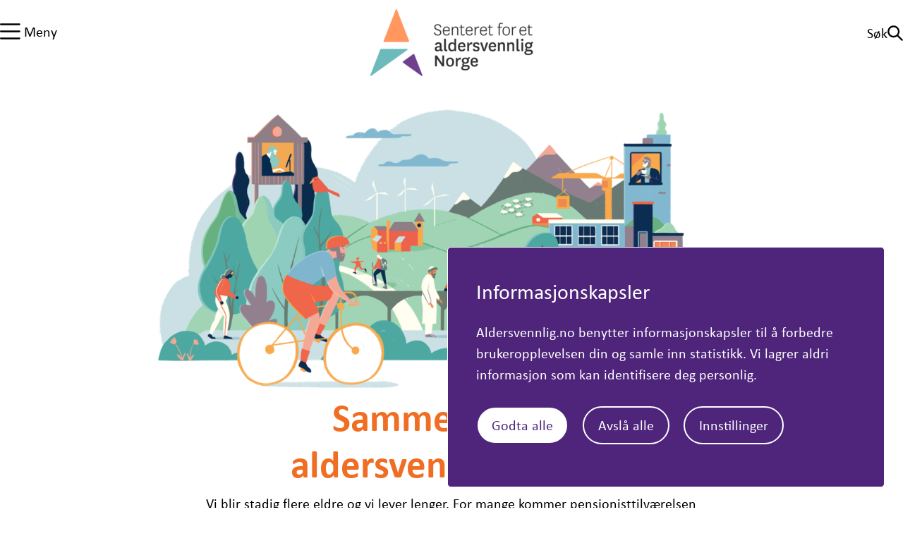

--- FILE ---
content_type: text/html;charset=utf-8
request_url: https://www.aldersvennlig.no/
body_size: 6594
content:
<!DOCTYPE html>
<html lang="no" prefix="og: http://ogp.me/ns#">

<head>
    <meta charset="utf-8">
    <meta http-equiv="X-UA-Compatible" content="IE=edge">
    <meta name="viewport" content="width=device-width, initial-scale=1">
    <meta name="apple-mobile-web-app-capable" content="yes">
    <meta name="author" content="Aldersvennlig">

    <link rel="canonical" href="/">

    <title>Senteret for et aldersvennlig Norge</title>

    <!-- FAVICON -->
    <link rel="icon" href="/_/asset/no.seeds.aldersvennlig:0000019a0fb82e00/img/logos/logo@2x-150x138.png" sizes="32x32">

    <!-- Font -->
    <link href="https://use.typekit.net/uzx5ify.css" type="text/css" media="all" rel="stylesheet">

    <!-- Styles -->
    <link href="/_/asset/no.seeds.aldersvennlig:0000019a0fb82e00/ith/netlife.css" rel="stylesheet" />
    <link href="/_/asset/no.seeds.aldersvennlig:0000019a0fb82e00/css/styles.min.css" rel="stylesheet" />

<script defer src="/_/service/helsecore/react4xp/runtime.de1aa8912f0e8edf2b11.js"></script><link href="/_/service/helsecore/react4xp/vendors.css" rel="stylesheet" type="text/css" /><script defer src="/_/service/helsecore/react4xp/vendors.f07cfaf2a573a48abaeb.js"></script><script defer src="/_/service/helsecore/react4xp/react4xp.db951a0b85397cff6bd6.js"></script><script defer src="/_/service/helsecore/react4xp/site/parts/banner/banner.0cdd7f7a7d6dda072ecd.js"></script><script defer src="/_/service/helsecore/react4xp/client-SROW3KGJ.global.js"></script><script src='https://unpkg.com/react@18.3.1/umd/react.production.min.js' crossorigin></script><script src='https://unpkg.com/react-dom@18.3.1/umd/react-dom.production.min.js' crossorigin></script><link rel="stylesheet" type="text/css" href="/_/asset/helsecore:0000019bb7367c80/styles/helsecore.css"/><script data-react4xp-app-name="helsecore" data-react4xp-ref="r4x-8ffbmrpr" type="application/json">{"command":"hydrate","devMode":false,"hasRegions":0,"isPage":0,"jsxPath":"site/parts/banner/banner","props":{"itemTitle":null,"itemText":null,"itemImage":"https://www.aldersvennlig.no/_/image/ef2ecf57-8df5-408c-9adc-18f4777f5df0:f78dfcda34eadc1a0f9329cf946cc9b1a1d83c23/width-1200/banner.png","imageAltText":"","imageWidth":"center","imageAlignment":"top","forwardLink":"","openLinkInNewTab":false}}</script><script defer src="/_/service/helsecore/react4xp/site/parts/lenkeboks/lenkeboks.23fc39665884d3ac4245.js"></script><script data-react4xp-app-name="helsecore" data-react4xp-ref="r4x-yikfb1ob" type="application/json">{"command":"hydrate","devMode":false,"hasRegions":0,"isPage":0,"jsxPath":"site/parts/lenkeboks/lenkeboks","props":{"title":"","ingress":"","rowItems":[]}}</script><script data-react4xp-app-name="helsecore" data-react4xp-ref="r4x-tnq0adj0" type="application/json">{"command":"hydrate","devMode":false,"hasRegions":0,"isPage":0,"jsxPath":"site/parts/lenkeboks/lenkeboks","props":{"title":"","ingress":"","rowItems":[]}}</script><script data-react4xp-app-name="helsecore" data-react4xp-ref="r4x-iw4vp7nj" type="application/json">{"command":"hydrate","devMode":false,"hasRegions":0,"isPage":0,"jsxPath":"site/parts/lenkeboks/lenkeboks","props":{"title":"","ingress":"","rowItems":[]}}</script><link rel="stylesheet" href="/_/asset/no.bouvet.app.cookiepanel:00000197b0751a90/css/main.css"/><meta name="description" content="Alle sektorer har virkemidler for å fremme et aldersvennlig samfunn. Arbeidet med aldersvennlig Norge har et bredt nedslagsfelt og arbeider i hovedsak med oppgaver og aktører utenfor helse- og omsorgstjenesten.">

<meta property="og:title" content="Senteret for et aldersvennlig Norge">
<meta property="og:description" content="Alle sektorer har virkemidler for å fremme et aldersvennlig samfunn. Arbeidet med aldersvennlig Norge har et bredt nedslagsfelt og arbeider i hovedsak med oppgaver og aktører utenfor helse- og omsorgstjenesten.">
<meta property="og:site_name" content="Aldersvennlig">


<meta property="og:url" content="https://www.aldersvennlig.no/">

<meta property="og:type" content="website">
<meta property="og:locale" content="nn">

<meta property="og:image" content="https://www.aldersvennlig.no/_/image/eba717c8-dad0-4d62-89d7-681b4bd0deb4:cb3c5d577beda684a0dcbf9343979baa28739ced/block-1200-630/Senteret-Aldersvennlig_RGB-2.png.jpg?quality=85">
<meta property="og:image:width" content="1200">
<meta property="og:image:height" content="630"><meta name="pageID" content="a26f4465-ed59-4673-94c5-77181da8cdde"><!-- Google Tag Manager -->         <script>dataLayer = [];</script>
        <script>         var gtmScript = "(function(w,d,s,l,i){w[l]=w[l]||[];w[l].push({'gtm.start':     new Date().getTime(),event:'gtm.js'});var f=d.getElementsByTagName(s)[0],     j=d.createElement(s),dl=l!='dataLayer'?'&l='+l:'';j.async=true;j.src=     '//www.googletagmanager.com/gtm.js?id='+i+dl;f.parentNode.insertBefore(j,f);     })(window,document,'script','dataLayer','GTM-NGMT3C7X');";         window.__RUN_ON_COOKIE_CONSENT__ = window.__RUN_ON_COOKIE_CONSENT__ || {};         window.__RUN_ON_COOKIE_CONSENT__["com-enonic-app-google-tagmanager_disabled"] = function () {           var s = document.createElement("script");           s.id = "google-tagmanager-consent";           s.innerText = gtmScript;           document.getElementsByTagName("head")[0].appendChild(s);         }         </script>         <!-- End Google Tag Manager --></head>

<body><!-- Google Tag Manager (noscript) -->         <noscript><iframe name="Google Tag Manager" src="//www.googletagmanager.com/ns.html?id=GTM-NGMT3C7X"         height="0" width="0" style="display:none;visibility:hidden"></iframe></noscript>         <!-- End Google Tag Manager (noscript) -->
    <div class="page frontpage">
        <header id="masthead" class="site-header">

	<div class="container">
		<div class="row">
			<div class="col-lg-12">
				<div class="site-container">
					<div class="site-header--branding">
						<a href="/"
							class="custom-logo-link" rel="home"><img width="432" height="178"
								src="/_/asset/no.seeds.aldersvennlig:0000019a0fb82e00/img/logos/Senteret-Aldersvennlig_RGB-2.png"
								class="custom-logo" alt="Aldersvennlig Norge"
								sizes="(max-width: 432px) 100vw, 432px" srcset="/_/asset/no.seeds.aldersvennlig:0000019a0fb82e00/img/logos/Senteret-Aldersvennlig_RGB-2.png 432w, /_/asset/no.seeds.aldersvennlig:0000019a0fb82e00/img/logos/Senteret-Aldersvennlig_RGB-2-300x124.png 300w, /_/asset/no.seeds.aldersvennlig:0000019a0fb82e00/img/logos/Senteret-Aldersvennlig_RGB-2-400x165.png 400w"></a>
					</div>
					<button type="button" class="site-header--nav-toggle" aria-controls="site-header--nav"
						aria-expanded="false">
						<svg aria-label="Meny" xmlns="http://www.w3.org/2000/svg" viewBox="0 0 24 24">
							<rect x="0.5" y="2.5" width="23" height="3" rx="1" ry="1"></rect>
							<rect x="0.5" y="10.5" width="23" height="3" rx="1" ry="1"></rect>
							<rect x="0.5" y="18.5" width="23" height="3" rx="1" ry="1"></rect>
						</svg>
						<span class="label">Meny</span>
					</button>

					<nav id="site-header--nav" class="site-header--nav" aria-label="Top Menu">
						<div class="menu-hovedmeny-container">
							<ul id="menu-hovedmeny" class="main-menu">
								
									
										<li id="menu-item-524" class="menu-item menu-item-type-post_type menu-item-object-page menu-item-home current-menu-item page_item page-item-10 current_page_item menu-item-524">
											<a href="/" aria-current="page">Forside</a>
										</li>
									
									
								
									
									
										<li id="menu-item-524" class="menu-item menu-item-type-post_type menu-item-object-page menu-item-home page_item page-item-10 menu-item-524">
											<a href="/aktuelt">Aktuelt</a>
										</li>
									
								
									
									
										<li id="menu-item-524" class="menu-item menu-item-type-post_type menu-item-object-page menu-item-home page_item page-item-10 menu-item-524">
											<a href="/ressurser">Ressurser</a>
										</li>
									
								
									
									
										<li id="menu-item-524" class="menu-item menu-item-type-post_type menu-item-object-page menu-item-home page_item page-item-10 menu-item-524">
											<a href="/partnerskap">Partnerskap</a>
										</li>
									
								
									
									
										<li id="menu-item-524" class="menu-item menu-item-type-post_type menu-item-object-page menu-item-home page_item page-item-10 menu-item-524">
											<a href="/nettverk-for-aldersvennlige-lokalsamfunn">Nettverk for aldersvennlige lokalsamfunn</a>
										</li>
									
								
									
									
										<li id="menu-item-524" class="menu-item menu-item-type-post_type menu-item-object-page menu-item-home page_item page-item-10 menu-item-524">
											<a href="/radet-for-et-aldersvennlig-norge">Rådet for et aldersvennlig Norge</a>
										</li>
									
								
									
									
										<li id="menu-item-524" class="menu-item menu-item-type-post_type menu-item-object-page menu-item-home page_item page-item-10 menu-item-524">
											<a href="/hva-skjer">Hva skjer?</a>
										</li>
									
								
									
									
										<li id="menu-item-524" class="menu-item menu-item-type-post_type menu-item-object-page menu-item-home page_item page-item-10 menu-item-524">
											<a href="/om-oss">Om oss</a>
										</li>
									
								
									
									
										<li id="menu-item-524" class="menu-item menu-item-type-post_type menu-item-object-page menu-item-home page_item page-item-10 menu-item-524">
											<a href="/English">English</a>
										</li>
									
								
									
									
										<li id="menu-item-524" class="menu-item menu-item-type-post_type menu-item-object-page menu-item-home page_item page-item-10 menu-item-524">
											<a href="/kontakt-oss">Kontakt oss</a>
										</li>
									
								
							</ul>
						</div>
					</nav>
					<div class="site-header--search">

						<button type="button" class="site-header--search--toggle" aria-controls="site-search"
							aria-expanded="false" aria-haspopup="true">
							<span class="label">Søk</span>
							<span class="label-close">Lukk søk</span>
							<svg aria-label="Søk" class="site-search__icon" xmlns="http://www.w3.org/2000/svg"
								viewBox="0 0 24 24">
								<path
									d="M23.384,21.619,16.855,15.09a9.284,9.284,0,1,0-1.768,1.768l6.529,6.529a1.266,1.266,0,0,0,1.768,0A1.251,1.251,0,0,0,23.384,21.619ZM2.75,9.5a6.75,6.75,0,1,1,6.75,6.75A6.758,6.758,0,0,1,2.75,9.5Z">
								</path>
							</svg>
							<svg aria-label="Lukk" class="site-search-close__icon" xmlns="http://www.w3.org/2000/svg"
								viewBox="0 0 22 22">
								<path
									d="M22,2.2,19.8,0,11,8.8,2.2,0,0,2.2,8.8,11,0,19.8,2.2,22,11,13.2,19.8,22,22,19.8,13.2,11Z">
								</path>
							</svg>
						</button>

						<div id="site-search" class="site-search" aria-hidden="true">
							<form role="search" method="get" class="search-form" action="https://www.aldersvennlig.no/search">
								<label>
									<span class="screen-reader-text">Søk etter:</span>
									<input type="search" class="search-field" placeholder="Søk …" value="" name="s">
								</label>
								<input type="submit" class="search-submit" value="Søk">
							</form>
						</div>

					</div>
				</div>
			</div>
		</div>
	</div>

</header>

        
        
        <div class="entry-content">
            <div data-portal-component-type="region" data-portal-region="main">
                
                    <div data-portal-component-type="part" id="r4x-8ffbmrpr"><div class="w-full flex py-design-component-mobile tablet:py-design-component-tablet desktop:py-design-component-desktop"><div class="card-module_card__CJdzk banner-card rounded-sm my-lg shadow-none !w-full !m-0 p-sm tablet:!p-md flex p-md flex-col"><div class="card-module_card-banner__YigYV card-module_top__-5BHg"><img class="tablet:h-[420px] object-cover tablet:object-contain block m-auto h-[300px] rounded-sm overflow-hidden" src="https://www.aldersvennlig.no/_/image/ef2ecf57-8df5-408c-9adc-18f4777f5df0:f78dfcda34eadc1a0f9329cf946cc9b1a1d83c23/width-1200/banner.png" alt=""/></div><div class="h-full break-normal hyphens-auto w-full flex justify-between pt-md px-0"><div></div></div></div></div></div>
                
                
                    <div data-portal-component-type="part" class="tekst-part py-design-component-mobile tablet:py-design-component-tablet desktop:py-design-component-desktop">
    <div class="container">
        <div class="row justify-content-center">
            <div class="col-lg-8">
                <div class="row align-items-end">

                    <div class="col-lg-12">

                        <div class="tekst-part__content">
                            
                                <div class=" tekst-image-above">
                                    
                                    <div class="tekst-part__content-text-wrapper htmlArea">
                                        <div class="tw-title-and-preface-max-w"><h1 style="text-align:center">Sammen for et aldersvennlig Norge</h1>

<p style="text-align:center">Vi blir stadig flere eldre og vi lever lenger. For mange kommer pensjonisttilværelsen til å vare nesten en tredjedel av livet. Derfor må vi sørge for at den blir meningsfull både for den enkelte og for samfunnet. Det gjør vi med et aldersvennlig Norge.</p>
</div>
                                    </div>
                                </div>
                            
                        </div>
                    </div>

                </div>
            </div>
        </div>
    </div>
</div>


                
                
                    <!-- PLEASE DO NOT REMOVE ANY CLASS, THEY ARE USED BY THE JS SCRIPT -->
<!-- But classes may be added, as this part is not styled -->
<!-- classes used by the js script: carousel-item-desktop, carousel-item-${index}, carousel-prev, carousel-next, carousel-dot -->
<div data-portal-component-type="part" class="container horizontal-line-part">
    <div class="row justify-content-center">
        <div class="col-lg-8">
            <hr>
        </div>
    </div>
</div>

                
                
                    
  <section data-portal-component-type="part" class="container l-mb-2 l-mt-2">
    <div class="row start-xs">
      <div class="b-transport-module container  col-12 start-xs">

        <div class="b-transport-module__heading" style="display: flex; align-items: center;">
          
          
        </div>

        

        <ul class="b-transport-module__list row">
          <li class="b-transport-module__list-item col-lg-4 col-sm-6">
            <a class="b-transport-module__list-item-content" href="/aktuelt/senteret-for-et-aldersvennlig-norge-runder-fem-ar">
              <img
                class="b-transport-module__list-item-img"
                src="/_/image/e2bc82b8-b3ac-4a3d-96b3-e208ea4c6b46:54acbb279757dd63f412e13b95be9bcd199ebded/width-300/5%20%C3%A5rs%20kollasj.jpg"
                alt=""
              />

              

              
                
                <h2 class="b-transport-module__list-item-heading">
                  Senteret for et aldersvennlig Norge runder fem år
                  <img src="/_/asset/helsecore:0000019bb7367c80/static/icons/arrow-right-lenkeboks-helfo.svg" alt="" />
                </h2>
                
              

            </a>
          </li>
          <li class="b-transport-module__list-item col-lg-4 col-sm-6">
            <a class="b-transport-module__list-item-content" href="/aktuelt/del-med-glede-og-stjel-med-stil">
              <img
                class="b-transport-module__list-item-img"
                src="/_/image/6f67631d-7fa1-48e8-a270-0f358bb23a01:5b344da40eda25439db70cc52bcb849a6b4e5a7a/width-300/Regional%20samling%20Agder.jpg"
                alt=""
              />

              

              
                
                <h2 class="b-transport-module__list-item-heading">
                  – Del med glede - og stjel med stil
                  <img src="/_/asset/helsecore:0000019bb7367c80/static/icons/arrow-right-lenkeboks-helfo.svg" alt="" />
                </h2>
                
              

            </a>
          </li>
          <li class="b-transport-module__list-item col-lg-4 col-sm-6">
            <a class="b-transport-module__list-item-content" href="/aktuelt/arbeidsministeren-pa-besok-hos-radet-for-eit-aldersvennleg-noreg">
              <img
                class="b-transport-module__list-item-img"
                src="/_/image/d7861836-fa99-4c7a-824b-0d463157cb9c:b85c2d1110ab58d3a2121dfdf37483dbee375b0d/width-300/R%C3%A5det%20desember%202025.jpg"
                alt=""
              />

              

              
                
                <h2 class="b-transport-module__list-item-heading">
                  Arbeidsministeren på besøk hos Rådet for eit aldersvennleg Noreg
                  <img src="/_/asset/helsecore:0000019bb7367c80/static/icons/arrow-right-lenkeboks-helfo.svg" alt="" />
                </h2>
                
              

            </a>
          </li>
        </ul>

        <div class="l-mt-1 t-md-right col-12">
          <a href="/aktuelt" class="b-page-meta__link">Les flere nyheter</a>
        </div>

      </div>
    </div>
  </section>



                
                
                    <div data-portal-component-type="part" id="r4x-yikfb1ob"><div class="w-full py-design-component-mobile tablet:py-design-component-tablet desktop:py-design-component-desktop my-0"><div class="flex items-center"></div></div></div>
                
                
                    <div data-portal-component-type="part" id="r4x-tnq0adj0"><div class="w-full py-design-component-mobile tablet:py-design-component-tablet desktop:py-design-component-desktop my-0"><div class="flex items-center"></div></div></div>
                
                
                    <div data-portal-component-type="part" id="r4x-iw4vp7nj"><div class="w-full py-design-component-mobile tablet:py-design-component-tablet desktop:py-design-component-desktop my-0"><div class="flex items-center"></div></div></div>
                
                
                    <!-- PLEASE DO NOT REMOVE ANY CLASS, THEY ARE USED BY THE JS SCRIPT -->
<!-- But classes may be added, as this part is not styled -->
<!-- classes used by the js script: carousel-item-desktop, carousel-item-${index}, carousel-prev, carousel-next, carousel-dot -->
<div data-portal-component-type="part" class="container horizontal-line-part">
    <div class="row justify-content-center">
        <div class="col-lg-9">
            <hr>
        </div>
    </div>
</div>

                
                
                    <div data-portal-component-type="part" class="tekst-part py-design-component-mobile tablet:py-design-component-tablet desktop:py-design-component-desktop">
    <div class="container">
        <div class="row justify-content-center">
            <div class="col-lg-9">
                <div class="row align-items-end">

                    <div class="col-lg-12">

                        <div class="tekst-part__content">
                            
                                <div class="u-bg-color--turquoise tekst-image-above">
                                    
                                    <div class="tekst-part__content-text-wrapper htmlArea u-text-color--white">
                                        <div class="tw-title-and-preface-max-w"><h2>Eksempelsamling med aldersvennlege tiltak</h2>

<p>Lurer du på kva som kan bidra til å skape meir aldersvennlege og levande lokalsamfunn? Her finn du eksempel på konkrete prosjekt og tiltak frå norske kommunar. Eksempla er sortert på innsatsområda bustad, transport, samfunnsdeltaking, medverking og kommunikasjon og plan og uteområde.</p>

<p><div style="text-align: left">
  <a
    href="https://www.aldersvennlig.no/ressurser/eksempelsamling-aldersvennlige-tiltak"
    class="knapp-button u-text-color--white"
    >Gå til eksempelsamlinga</a
  >
</div>
</p>
</div>
                                    </div>
                                </div>
                            
                        </div>
                    </div>

                </div>
            </div>
        </div>
    </div>
</div>


                
                
                    <!-- PLEASE DO NOT REMOVE ANY CLASS, THEY ARE USED BY THE JS SCRIPT -->
<!-- But classes may be added, as this part is not styled -->
<!-- classes used by the js script: carousel-item-desktop, carousel-item-${index}, carousel-prev, carousel-next, carousel-dot -->
<div data-portal-component-type="part" class="container horizontal-line-part">
    <div class="row justify-content-center">
        <div class="col-lg-9">
            <hr>
        </div>
    </div>
</div>

                
                
                    <div data-portal-component-type="part" class="tekst-part py-design-component-mobile tablet:py-design-component-tablet desktop:py-design-component-desktop">
    <div class="container">
        <div class="row justify-content-center">
            <div class="col-lg-9">
                <div class="row align-items-end">

                    <div class="col-lg-12">

                        <div class="tekst-part__content">
                            
                                <div class="u-bg-color--gray tekst-image-above">
                                    <div class="tekst-images">
                                        
                                            <img src="/_/image/53aa1f6e-65c8-41a8-8bfb-12d248efc0b6:2c16f33717bda0c8ae78ab573f1e3ea39722696f/width-500/Planleggelitt.jpg">
                                        
                                    </div>
                                    <div class="tekst-part__content-text-wrapper htmlArea">
                                        <div class="tw-title-and-preface-max-w"><h2 style="text-align:center">Noen av de fineste øyeblikkene i livet er planlagt.</h2>

<p style="text-align:center">Hvorfor skulle det plutselig endre seg selv om du har levd en stund? <div style="text-align: center">
  <a
    href="https://www.planleggelitt.no/"
    class="knapp-button u-text-color--black"
    >Besøk vår kampanjeside Planleggelitt.no</a
  >
</div>
</p>
</div>
                                    </div>
                                </div>
                            
                        </div>
                    </div>

                </div>
            </div>
        </div>
    </div>
</div>


                
                
                    <div data-portal-component-type="part" class="emailRegistration">
    <div class="container">
        <div class="row justify-content-center">
            <div class="col-lg-12">
                <div class="emailRegistration__wrapper">
                    <div class="emailRegistration__content">
                        <div class="emailRegistration__heading">
                            <h2 class="tw-title-and-preface-max-w">Meld deg på vårt nyhetsbrev</h2>
                            <p class="tw-title-and-preface-max-w">Bli oppdatert på siste nytt fra senteret og arbeidet med et aldersvennlig Norge.</p>
                        </div>
                
                        <div class="emailRegistration__form">
                            <!-- need to confirm about the action, the one commented below is the one for the Aldersvennlig -->
                            <!-- <form action="https://pub.dialogapi.no/s/6abf1017-3789-4278-9c98-375818f85cdd" accept-charset="utf-8"
                                method="post"> -->
                            <form action="https://pub.dialogapi.no/s/MTU0NTU6NjMwOTgzZDYtMTc5Yi00M2E3LTk2MjEtODk4MjgxZmM5ZTNi" accept-charset="utf-8" method="post">
                                <input type="email" name="subscriber_emails_attributes[][email]"
                                placeholder="E-postadresse">
                                <input type="submit" value="Registrer">
                            </form>
                        </div>                        
                    </div>
                </div>                
            </div>
        </div>
    </div>
</div>


                
            </div>
        </div>
        
        <footer class="site-footer">
	<div class="container">
		<div class="row">
			<div class="col-lg-12">
				<div class="site-container footer-widgets">
					<div class="footer-widget footer-widget-1">
						<p><strong>E-post:</strong><br>
<a href="mailto:aldersvennlignorge@helsedir.no">aldersvennlignorge@helsedir.no</a></p>

<p><strong>Andre kontaktpunkter:</strong><br>
<a href="/kontakt-oss">Våre ansatte</a></p>

<p><strong>Besøksadresse</strong><br>
Ystenesgata 6 B inngang øst<br>
6003 Ålesund</p>

					</div>

					<div class="footer-widget footer-widget-2">
						<p><strong>Postadresse</strong><br>
Pb 220 Skøyen<br>
0213 Oslo</p>

<p><strong>Følg oss</strong><br>
<a href="https://www.facebook.com/aldersvennlig">Facebook</a> <a href="https://www.linkedin.com/company/senteret-for-et-aldersvennlig-norge/?viewAsMember=true">LinkedIn</a></p>

<p><strong><a href="https://uustatus.no/nb/erklaringer/publisert/1f449813-7bd8-4136-955c-7f4334951a45" rel="noopener noreferrer" target="_blank">Tilgjengelighetserklæring</a></strong></p>

<p><strong><a href="/personvern">Personvernerklæring</a></strong></p>

					</div>
					<div class="footer-widget footer-widget-3">
						<h4 class="footer-widget--title">&nbsp;</h4><img width="432" height="178"
							src="/_/asset/no.seeds.aldersvennlig:0000019a0fb82e00/img/logos/Senteret-Aldersvennlig_RGB-2.png"
							class="image wp-image-1618  attachment-full size-full" alt="" style="max-width: 100%; height: auto;"
							sizes="(max-width: 432px) 100vw, 432px" srcset="/_/asset/no.seeds.aldersvennlig:0000019a0fb82e00/img/logos/Senteret-Aldersvennlig_RGB-2.png 432w, /_/asset/no.seeds.aldersvennlig:0000019a0fb82e00/img/logos/Senteret-Aldersvennlig_RGB-2-300x124.png 300w, /_/asset/no.seeds.aldersvennlig:0000019a0fb82e00/img/logos/Senteret-Aldersvennlig_RGB-2-400x165.png 400w">
					</div>
				</div>
			</div>
		</div>
	</div>
</footer>

        <button id="scrollUpButton" class="scroll-top">Til toppen</button>
    </div>
<script type='text/javascript' src='/_/asset/no.seeds.aldersvennlig:0000019a0fb82e00/libs/jquery/dist/jquery.min.js'></script><script type='text/javascript' src='/_/asset/no.seeds.aldersvennlig:0000019a0fb82e00/js/app.min.js'></script><script defer src="/_/service/helsecore/react4xp/executor-AAE2NLVF.js"></script><script src="/_/asset/no.bouvet.app.cookiepanel:00000197b0751a90/js/main.js" defer></script><script type="application/json" data-cookie-panel-selector="config">{"controlCookie":"no.bouvet.app.cookiepanel-cookie-control","url":"/_/service/no.bouvet.app.cookiepanel/cookie-info","showSettings":false,"theme":"","buttonOrder":"accept-left","title":"Informasjonskapsler","description":"Aldersvennlig.no benytter informasjonskapsler til å forbedre brukeropplevelsen din og samle inn statistikk. Vi lagrer aldri informasjon som kan identifisere deg personlig.","settingsLabel":"Innstillinger","acceptLabel":"Godta alle","rejectLabel":"Avslå alle","saveLabel":"Lagre","readMoreLabel":"Les mer","readMoreLink":"/personvern","categories":[{"title":"Nødvendige informasjonskapsler","description":"Disse informasjonskapslene er nødvendige for at nettsiden vår skal fungere, og du kan derfor ikke velge dem bort.","cookies":[],"default":true,"id":"cookie-panel-nodvendige-informasjonskapsler"},{"title":"Statistikk","description":"Disse informasjonskapslene samler inn anonymisert statistikk for å hjelpe oss å forstå hvordan besøkende bruker nettsiden vår.","cookies":[{"cookie-name":"com-enonic-app-google-tagmanager_disabled","cookie-value-accepted":"false","cookie-value-rejected":"true"},{"cookie-name":"com-enonic-app-siteimprove_disabled","cookie-value-accepted":"false","cookie-value-rejected":"true"}],"id":"cookie-panel-statistikk"}],"expireControlCookieAfterDays":365,"controlCookieInvalidateNumber":0}</script><!-- Siteimprove --><script type="text/javascript">window.__RUN_ON_COOKIE_CONSENT__ = window.__RUN_ON_COOKIE_CONSENT__ || {};window.__RUN_ON_COOKIE_CONSENT__["com-enonic-app-siteimprove_disabled"] = function () {var sz = document.createElement("script"); sz.type = "text/javascript"; sz.async = true;sz.src = "//siteimproveanalytics.com/js/siteanalyze_6003080.js";var s = document.getElementsByTagName("script")[0]; s.parentNode.insertBefore(sz, s);};</script><!-- End Siteimprove --></body>

</html>


--- FILE ---
content_type: text/css
request_url: https://www.aldersvennlig.no/_/asset/no.seeds.aldersvennlig:0000019a0fb82e00/ith/netlife.css
body_size: 3274
content:
.nav {
  display: flex;
  flex-wrap: wrap;
  padding-left: 0;
  margin-bottom: 0;
  list-style: none;
}

.nav-link {
  display: block;
  padding: 0.5rem 1rem;
}
.nav-link:hover, .nav-link:focus {
  text-decoration: none;
}
.nav-link.disabled {
  color: #6c757d;
  pointer-events: none;
  cursor: default;
}

.nav-tabs {
  border-bottom: 1px solid #dee2e6;
}
.nav-tabs .nav-item {
  margin-bottom: -1px;
}
.nav-tabs .nav-link {
  border: 1px solid transparent;
  border-top-left-radius: 0.25rem;
  border-top-right-radius: 0.25rem;
}
.nav-tabs .nav-link:hover, .nav-tabs .nav-link:focus {
  border-color: #e9ecef #e9ecef #dee2e6;
}
.nav-tabs .nav-link.disabled {
  color: #6c757d;
  background-color: transparent;
  border-color: transparent;
}
.nav-tabs .nav-link.active,
.nav-tabs .nav-item.show .nav-link {
  color: #495057;
  background-color: #fff;
  border-color: #dee2e6 #dee2e6 #fff;
}
.nav-tabs .dropdown-menu {
  margin-top: -1px;
  border-top-left-radius: 0;
  border-top-right-radius: 0;
}

.nav-pills .nav-link {
  border-radius: 0.25rem;
}
.nav-pills .nav-link.active,
.nav-pills .show > .nav-link {
  color: #fff;
  background-color: #007bff;
}

.nav-fill > .nav-link,
.nav-fill .nav-item {
  flex: 1 1 auto;
  text-align: center;
}

.nav-justified > .nav-link,
.nav-justified .nav-item {
  flex-basis: 0;
  flex-grow: 1;
  text-align: center;
}

.tab-content > .tab-pane {
  display: none;
}
.tab-content > .active {
  display: block;
}

.fade {
  transition: opacity 0.15s linear;
}
@media (prefers-reduced-motion: reduce) {
  .fade {
    transition: none;
  }
}
.fade:not(.show) {
  opacity: 0;
}

.collapse:not(.show) {
  display: none;
}

.collapsing {
  position: relative;
  height: 0;
  overflow: hidden;
  transition: height 0.35s ease;
}
@media (prefers-reduced-motion: reduce) {
  .collapsing {
    transition: none;
  }
}

.u-bg-color--green {
  background-color: #e0ecec !important;
}
.u-bg-color--blue {
  background-color: #e6eef6 !important;
}
.u-bg-color--orange {
  background-color: #ffeadc !important;
}
.u-bg-color--grey {
  background-color: #f7f7f5 !important;
}
.u-bg-color--deep-blue {
  background-color: #1e0072 !important;
}
.u-bg-color--deep-blue * {
  color: white !important;
}

.footer__social--linkedin-black:before {
  background-image: url("[data-uri]");
}

.footer__social--linkedin:before {
  background-image: url("[data-uri]");
}

.btn-link--arrow:after:hover {
  background-image: url("[data-uri]");
}

.u-btn-link--arrow-white.btn-link--arrow:after {
  background-image: url("[data-uri]");
}

.u-align-left {
  margin-right: auto;
}
.u-align-right {
  margin-left: auto;
}
.u-align-center {
  margin-left: auto;
  margin-right: auto;
}

.c-collapsible {
  border-top: 1px solid #615046;
}

.c-collapsible__button {
  position: absolute;
  right: 1rem;
  padding: 1.5rem;
}

.c-collapsible__button .c-collapsible__button-arrow {
  transform: rotate(180deg);
}

.c-collapsible__button.collapsed .c-collapsible__button-arrow {
  transform: rotate(0);
}

.c-collapsible__button.collapsed {
  background-color: initial;
}

.c-collapsible__button.collapsed + .c-collapsible__body {
  background-color: initial;
}

.c-collapsible__body {
  padding: 0 1.5rem 1.5rem 1.5rem;
  background-color: #f7f7f5;
}

.c-program__meta {
  display: inline-flex;
  margin-right: 2rem;
  padding-top: 1.5rem;
  font-weight: 600;
}
.c-program__meta img {
  margin-right: 1rem;
}

.c-program__heading {
  padding-top: 1.5rem;
  margin-bottom: 1rem;
  font-weight: 600;
}

.c-program__main-lecturer {
  font-size: 1.35rem;
  margin-bottom: 1rem;
}

.c-program__themes {
  list-style-type: none;
  display: flex;
  flex-wrap: wrap;
}

.c-program__themes li {
  display: flex;
  align-items: center;
  margin-right: 2rem;
  margin-bottom: 1rem;
}

.c-program__themes-color {
  display: inline-block;
  width: 1.625rem;
  height: 1.625rem;
  margin-right: 0.5rem;
  border-radius: 9999px;
}

.c-program__themes-color--orange {
  background-color: #fe6100;
}

.c-program__themes-color--blue-purple {
  background-color: #1e0072;
}

.c-program__themes-color--light-orange {
  background-color: #ffeadc;
}

.c-program__themes-color--light-blue {
  background-color: #e6eef6;
}

.c-program__themes-color--light-brown {
  background-color: #d7d1c8;
}

.c-program__themes-color--warm-grey {
  background-color: #615046;
}

.c-program__themes-color--deep-green {
  background-color: #00625d;
}

.c-program__description {
  margin-top: 3rem;
  margin-bottom: 3rem;
}
.c-program__description > *, .c-program__description > :not(figure, img) {
  max-width: 40rem;
}
.c-program__description > img, .c-program__description > figure {
  margin: 2rem 0;
}
@media (min-width: 60rem) {
  .c-program__description > img, .c-program__description > figure {
    width: fit-content;
    max-width: 25rem;
    float: right;
    clear: both;
    margin: 2rem 0 2rem 2rem;
  }
}

.c-program__image {
  margin-top: 1rem;
}
@media (min-width: 60rem) {
  .c-program__image {
    width: fit-content;
    max-width: 25rem;
    float: right;
    clear: both;
    margin-left: 2rem;
    margin-top: 0;
  }
}

.c-program__lecturers {
  width: 100%;
  margin-top: 2.5rem;
  margin-bottom: 3rem;
  list-style-type: none;
  display: flex;
  flex-wrap: wrap;
  margin-left: -1rem;
  margin-right: -1rem;
}

.c-program__lecturer {
  width: 100%;
  padding-right: 1rem;
  padding-left: 1rem;
  margin-top: 2rem;
}
@media (min-width: 576px) {
  .c-program__lecturer {
    width: 50%;
  }
}
@media (min-width: 768px) {
  .c-program__lecturer {
    width: 33.3333%;
  }
}
@media (min-width: 992px) {
  .c-program__lecturer {
    width: 25%;
  }
}

.c-program__lecturer-image {
  border-radius: 9999px;
  margin-bottom: 0.5rem;
  width: 140px;
  height: 140px;
  object-fit: cover;
}

.c-speakers__speaker {
  width: 100%;
}

.c-speakers__speaker-header {
  display: flex;
  padding-top: 1.5rem;
}

.c-speakers__speaker-image {
  margin-right: 1rem;
  border-radius: 9999px;
  min-width: 140px;
  width: 140px;
  height: 140px;
  object-fit: cover;
}

.c-speakers__speaker-info {
  display: flex;
  flex-direction: column;
  padding-top: 1.25rem;
}

.c-speakers__speaker-name {
  padding-right: 2rem;
}

.c-speakers__speaker-description {
  padding-top: 3rem;
}

.c-banner {
  /* padding: 3.5rem 0; */
  padding-bottom: 50px;
}
.c-banner__lead, .c-banner__link {
  font-size: 1.2rem;
}
.c-banner__img {
  width: 100%;
  max-width: 500px;
  margin-right: auto;
}
.c-banner__heading {
  font-size: 1.5rem;
}
@media (min-width: 30rem) {
  .c-banner__heading {
    font-size: 2rem;
  }
}
@media (min-width: 40rem) {
  .c-banner__heading {
    font-size: 2.5rem;
  }
}
@media (min-width: 60rem) {
  .c-banner__heading {
    font-size: 3rem;
  }
}

@media (min-width: 768px) {
  .c-banner {
    /* padding: 6rem 0 4.5rem 0; */
  }
  .c-banner__lead, .c-banner__link {
    font-size: 1.4rem;
  }
}
.c-tabs {
  margin-bottom: 9rem;
}

.c-tabs__list {
  min-height: 78px;
}

.c-tabs__tab {
  border-bottom: 1px solid #b0a69d;
  font-size: 1.125rem;
}
@media (min-width: 576px) {
  .c-tabs__tab {
    font-size: 1.375rem;
    border-bottom: none;
    border-right: 1px solid #b0a69d;
  }
}

@media (min-width: 576px) {
  .c-tabs__tab:last-child {
    border-right: none;
  }
}

.c-tabs__link {
  padding: 0;
  line-height: 1;
  margin-top: 1rem;
  margin-bottom: 0.875rem;
  border-bottom: 2px solid transparent;
}
@media (min-width: 576px) {
  .c-tabs__link {
    padding-bottom: 1rem;
    margin-bottom: 0;
  }
}

.c-tabs__link.active {
  font-weight: 700;
  border-bottom: 2px solid orange;
  display: inline-block;
}

.c-transport-module {
  margin-bottom: 4.5rem;
}
.c-transport-module__icon {
  padding-right: 0.5rem;
}
.c-transport-module__icon img {
  max-width: 1.5rem;
  max-height: 1.5rem;
}

.c-box {
  margin-bottom: 20px;
  display: flex;
  flex-direction: column;
}
@media (min-width: 992px) {
  .c-box {
    margin-bottom: 30px;
  }
}
.c-box > .box-home {
  margin: 0;
}
.c-box__img {
  object-fit: cover;
  width: 100%;
}
.c-box__img--col-1 {
  height: 210px;
}
.c-box__img--col-2 {
  height: 210px;
}
.c-box__img--col-3 {
  height: 210px;
}
.c-box__img--col-4 {
  height: 210px;
}
.c-box__heading {
  max-height: none !important;
  overflow-wrap: break-word;
  word-wrap: break-word;
  hyphens: auto;
}
.c-box__text-container {
  height: auto;
}
.c-box__text-body {
  max-height: 7rem;
  margin-bottom: 0;
  line-height: 1.75rem;
  overflow: hidden;
  display: -webkit-box;
  -webkit-line-clamp: 4;
  -webkit-box-orient: vertical;
  line-clamp: 4;
  box-orient: vertical;
  text-overflow: ellipsis;
}

.footer__social {
  margin-bottom: 24px !important;
}

/*# sourceMappingURL=main.css.map */


--- FILE ---
content_type: text/css
request_url: https://www.aldersvennlig.no/_/asset/no.seeds.aldersvennlig:0000019a0fb82e00/css/styles.min.css
body_size: 24430
content:
:root{--avn-weight-bold: 700;--avn-weight-light: 300;--avn-weight-regular: 400;--color-black: black;--color-gray: #e8e8e8;--color-gray-dark: #979797;--color-gray-light: #f3f3f3;--color-orange: #f06e24;--color-purple: #65428a;--color-turquoise: #49a29d;--color-turquoise-light: #a3ebe8;--color-turquoise-dark: #0f7c76;--color-white: white;--color-orange-light:#ffe2c4;--color-green-light: #d4f1d4;--color-red-light: #f3bebe;--teft-form-border-radius: 3px;--teft-form-input-height: 48px;--teft-form-input-padding: 35px;--teft-spacing-block-margin: 40px;--teft-theme-alert-color: var(--color-orange);--teft-theme-body-font-color: var(--color-black);--teft-theme-content-width: 35.5rem;--teft-theme-primary-color: var(--color-turquoise);--teft-theme-secondary-color: var(--color-white);--teft-theme-site-width: 54rem;--teft-theme-gap: 1em;--teft-typeograhy-heading-font-weight: 700;--teft-typography-l: 1.3em;--teft-typography-m: 1em;--teft-typography-s: 0.9em;--teft-typography-sm: 0.8em;--teft-typography-xl: 1.6em;--teft-typography-xxl: 2em;--teft-typography-xxxl: 2.75em}@media(min-width: 1025px){:root{--teft-theme-gap: 1.5em;--teft-typography-base: 1.25em;--teft-typography-body-line-height: 1.4em}}.u-bg-color--black{background-color:var(--color-black) !important}.u-bg-color--gray{background-color:var(--color-gray) !important}.u-bg-color--gray-dark{background-color:var(--color-gray-dark) !important}.u-bg-color--gray-light{background-color:var(--color-gray-light) !important}.u-bg-color--orange{background-color:var(--color-orange) !important}.u-bg-color--purple{background-color:var(--color-purple) !important}.u-bg-color--turquoise{background-color:var(--color-turquoise) !important}.u-bg-color--turquoise-light{background-color:var(--color-turquoise-light) !important}.u-bg-color--turquoise-dark{background-color:var(--color-turquoise-dark) !important}.u-bg-color--white{background-color:var(--color-white) !important}.u-bg-color--green-light{background-color:var(--color-green-light) !important}.u-bg-color--orange-light{background-color:var(--color-orange-light) !important}.u-bg-color--red-light{background-color:var(--color-red-light) !important}.has-black-color{color:var(--color-black) !important}.has-gray-color{color:var(--color-gray) !important}.has-gray-dark-color{color:var(--color-gray-dark) !important}.has-gray-light-color{color:var(--color-gray-light) !important}.has-orange-color{color:var(--color-orange) !important}.has-purple-color{color:var(--color-purple) !important}.has-turquoise-color{color:var(--color-turquoise) !important}.has-turquoise-light-color{color:var(--color-turquoise-light) !important}.has-turquoise-dark-color{color:var(--color-turquoise-dark) !important}.has-white-color{color:var(--color-white) !important}.u-text-color--black{color:var(--color-black) !important}.u-text-color--gray{color:var(--color-gray) !important}.u-text-color--gray-dark{color:var(--color-gray-dark) !important}.u-text-color--gray-light{color:var(--color-gray-light) !important}.u-text-color--orange{color:var(--color-orange) !important}.u-text-color--purple{color:var(--color-purple) !important}.u-text-color--turquoise{color:var(--color-turquoise) !important}.u-text-color--turquoise-light{color:var(--color-turquoise-light) !important}.u-text-color--turquoise-dark{color:var(--color-turquoise-dark) !important}.u-text-color--white{color:var(--color-white) !important}.hidden{display:none !important}.site-header--branding{margin:13px auto 0;max-width:150px}.site-header--branding .custom-logo-link:hover{filter:brightness(1)}.site-header--branding .custom-logo-link img{width:auto;height:95px;object-fit:contain}@media(max-width: 1025px){.site-header--branding .custom-logo-link img{width:100%}}.site-header--search{display:block}.site-header--nav{display:none}.site-header .site-container{position:relative}.main-menu,.main-navigation__is-visible .site-header--nav{display:block;margin-top:0;width:100%;z-index:99999}.site-header--nav-toggle{align-items:center;background-color:rgba(0,0,0,0);border:0;cursor:pointer;display:inline-flex;left:0;padding:10px;position:absolute;top:25px;z-index:99999 !important;font-size:20px}@media(max-width: 1025px){.site-header--nav-toggle{font-size:16px}}.site-header--nav-toggle svg{height:1.5em;margin-right:.5em;vertical-align:bottom;width:1.5em;font-size:100%}.main-menu{list-style:none;margin:0;padding:0}.main-menu .sub-menu{list-style:none}.main-menu a{align-items:center;color:var(--color-white);display:flex;font-size:40px;height:60px;letter-spacing:0;line-height:1;text-decoration:none;white-space:nowrap}@media(max-width: 1025px){.main-menu a{font-size:32px}}.menu-item{border:none}.menu-item:first-of-type{border:none}.site-header--nav-toggle{align-items:center;background:none;color:var(--teft-theme-body-font-color);cursor:pointer;display:flex;fill:var(--teft-theme-body-font-color);flex-direction:row;height:2em;margin:0 -0.5em;order:1;padding:0 .5em;z-index:4}.site-header--nav-toggle svg{margin:0;order:0;width:1.5em}.site-header--nav-toggle rect{height:2px;transform:2s;transition:transform .2s;x:0}@media(max-width: 1025px){.site-header--nav-toggle rect{width:1.06em}}.site-header--nav-toggle .label{margin:0 0 0 .188em;order:1}.site-header--nav-toggle:focus{background:none}.site-header--nav-toggle:hover{color:var(--teft-theme-primary-color);fill:var(--teft-theme-primary-color)}.site-search__is-visible .site-header--nav-toggle{color:var(--color-white);fill:var(--color-white)}.site-search__is-visible .site-header--nav-toggle:hover{color:var(--teft-theme-primary-color);fill:var(--teft-theme-primary-color)}.main-navigation__is-visible .site-content,.main-navigation__is-visible .site-footer{display:none}.main-navigation__is-visible .site-header--branding .custom-logo-link{display:none}.main-navigation__is-visible .site-header{background:#494949;height:100vh;position:fixed;top:0;width:100vw;z-index:100}.main-navigation__is-visible .site-header--nav{left:-0.4em;margin-top:4em;position:relative}.main-navigation__is-visible .site-header--nav-toggle{color:var(--color-white);fill:var(--color-white);padding-left:0;top:25px}.main-navigation__is-visible .site-header--nav-toggle:hover{color:var(--teft-theme-primary-color);fill:var(--teft-theme-primary-color)}.main-navigation__is-visible .site-header--nav-toggle rect:nth-child(1){transform:rotate(45deg);x:26%;y:2%}.main-navigation__is-visible .site-header--nav-toggle rect:nth-child(2){display:none}.main-navigation__is-visible .site-header--nav-toggle rect:nth-child(3){transform:rotate(-45deg);x:-44%;y:60%}.main-navigation__is-visible .site-header--nav-toggle label{color:var(--color-white)}.main-navigation__is-visible a{color:var(--color-white);white-space:normal;min-height:60px;height:auto}.main-navigation__is-visible a:hover{color:var(--teft-theme-primary-color)}.main-navigation__is-visible a:visited{color:#fff}.main-navigation__is-visible .current-menu-item>a{color:var(--teft-theme-primary-color)}@media(min-width: 901px){.main-menu a{height:60px;padding:.65625em 0}}@media(min-width: 1025px){.site-header--branding{max-width:inherit}.site-header--nav-toggle{display:inline-flex}.main-navigation__is-visible .site-header--nav{display:block}.main-menu{display:block}.main-menu a{height:60px;padding:.65625em 0}.main-navigation__is-visible .site-header--nav-toggle rect:nth-child(1){transform:rotate(45deg);x:16%;y:-4%}}.site-header{padding:0 var(--teft-theme-site-padding)}.site-header .site-container{align-items:center;display:flex;flex-flow:row wrap}@media(--theme-desktop-menu){.site-header .site-container{min-height:70px}}.site-header--nav-toggle{display:inline-flex}.site-header--search{position:relative;width:100%}.site-search{display:none;margin-top:15px}.main-navigation__is-visible .site-search{display:block}.site-search .search-form{display:flex;margin-bottom:0}.site-search .search-form>label{flex-grow:1}.site-search .search-field{height:40px;font-size:20px}.site-search .search-submit{margin-left:10px;height:48px;min-width:93px;border-radius:3px;font-size:20px;border:none;cursor:pointer}.site-header .search-form .screen-reader-text{display:none}.site-header--search--toggle{background-color:rgba(0,0,0,0);border:none;display:none;margin-right:-10px;padding:10px;font-size:20px}@media(max-width: 1025px){.site-header--search--toggle{font-size:16px}}.site-search__icon{height:1.125em;vertical-align:bottom;width:1.125em;font-size:100%}@media(--theme-desktop-menu){.site-header--search{width:auto}.site-search{background-color:#fff;box-shadow:0 1px 15px rgba(27,31,35,.15);margin-top:0;padding:16px;position:absolute;right:-10px;top:100%}.site-search .search-field{width:auto}.main-navigation__is-visible .site-search{display:none}.site-search__is-visible .site-search,.site-header--search--toggle{display:block}}.main-navigation__is-visible .site-search{display:none}.main-navigation__is-visible .site-header--search--toggle{display:inline-block}.site-search__is-visible .site-search{display:block;margin-top:0}.site-header--search{display:block;position:absolute;right:0;top:22px;width:auto}.site-header--search--toggle{cursor:pointer;display:flex;align-items:center;column-gap:4px;position:relative;z-index:99999}.site-header--search--toggle:hover{color:var(--teft-theme-primary-color);fill:var(--teft-theme-primary-color)}.site-search__is-visible .site-header--search--toggle:hover,.main-navigation__is-visible .site-header--search--toggle:hover{color:var(--teft-theme-primary-color);fill:var(--teft-theme-primary-color)}.site-search-close__icon{display:none}.site-search__is-visible .site-search-close__icon{display:inline-block;height:1.125em;vertical-align:bottom;width:1.125em}.site-search__is-visible .site-search__icon{display:none}.site-header--search--toggle .label{display:inline-block}.site-header--search--toggle .label-close{display:none}.site-search__is-visible .site-header--search--toggle .label-close{display:inline-block}.site-search__is-visible .label{display:none}.site-search__is-visible .site-header--nav-toggle .label{display:inline-block}.main-navigation__is-visible .site-header--search--toggle .label{color:var(--color-white);display:inline-block;margin-right:3px}.main-navigation__is-visible .site-header--search--toggle .label-close{display:none}.main-navigation__is-visible .site-search__icon{color:var(--color-white);fill:var(--color-white)}.site-search__is-visible .site-header--search--toggle{color:var(--color-white);fill:var(--color-white)}.site-search{background-color:var(--color-black);left:0;position:fixed;top:0;width:100vw;z-index:9999}.search-form{justify-content:center;max-width:var(--teft-theme-site-width)}@media(min-width: 200px){.search-form{margin:100px 15px 10px}.site-search{height:200px}}.search-results-list{border-bottom:1px solid var(--color-gray-dark);padding:15px 0 20px}.search-results-list h2{font-size:var(--teft-typography-l);line-height:35px}.search-results-list h2>a{border-bottom:1px solid var(--color-turquoise);color:var(--color-turquoise-dark);text-decoration:none;-webkit-transition:all .2s;transition:all .2s;font-weight:var(--avn-weight-bold)}.search-results-list p{line-height:24px;margin:10px 0 2px}.search-results-list span{display:block;font-size:var(--teft-typography-sm);font-style:italic;line-height:20px;margin-top:6px}.search-form{margin:150px auto 10px;display:flex}.search-form .search-submit{background-color:var(--color-orange);margin-left:20px;border-radius:var(--teft-form-border-radius);height:var(--teft-form-input-height);min-width:93px;opacity:1;-webkit-transition:opacity .3s;transition:opacity .3s;border:none}.search-form input[type=search]{background-color:var(--color-white);border:3px solid var(--color-orange);padding:0 15px;height:var(--teft-form-input-height);border-radius:var(--teft-form-border-radius);width:100%}@media(min-width: 1024px){.search-form input[type=search]{min-width:420px}.search-result-total{display:flex;width:100%;margin-left:90px;padding-bottom:40px}.site-search{height:400px}}@media(max-width: 201px){.search-form input[type=search]{min-width:auto}}.site-search .search-field{height:48px;width:100%}.site-search .search-form>label{max-width:480px}input[type=search]{background-color:var(--color-white);border:3px solid var(--color-orange);padding:0 15px}input[type=submit]{background-color:var(--color-orange)}.site-footer{background-color:#e8e8e8;padding:30px 0 60px 0}@media(max-width: 1025px){.site-footer{padding:16px 0}}.footer-widgets{flex-direction:column;margin:0}.footer-widget-1,.footer-widget-2,.footer-widget-3{margin-right:0}.footer-widget{justify-content:space-between;margin:0}.footer-widget h4{font-size:26px;font-weight:700;line-height:1.2}@media(max-width: 1025px){.footer-widget h4{font-size:21px}}.footer-widget strong{font-size:20px;font-weight:700}@media(max-width: 1025px){.footer-widget strong{font-size:16px}}.footer-widget p{color:var(--teft-theme-body-font-color);line-height:1.2;font-size:20px;text-align:left;margin-bottom:18px}@media(max-width: 1025px){.footer-widget p{font-size:16px;margin-bottom:16px}}.footer-widget a{color:var(--teft-theme-body-font-color);display:block;text-decoration:none}.footer-widget a:visited{color:var(--teft-theme-body-font-color);display:block;text-decoration:none}.footer-widget a:hover{color:var(--color-turquoise-dark)}.footer-widget h4{color:var(--teft-theme-body-font-color);margin:0}.footer-widget img{width:150px}@media(min-width: 1024px){.site-footer{font-size:1em}.footer-widgets{flex-direction:row;justify-content:space-between;margin:0 auto}.footer-widget{margin:.5em 0}.footer-widget img{width:230px}.footer-widget-1{margin:0 calc(var(--teft-theme-gap)*2) 0 0}.footer-widget-2{margin:0 var(--teft-theme-gap)}.footer-widget-3{margin:0 0 0 var(--teft-theme-gap)}}.footer-widgets{display:flex}:root{--avn-weight-bold: 700;--avn-weight-light: 300;--avn-weight-regular: 400;--color-black: black;--color-gray: #e8e8e8;--color-gray-dark: #979797;--color-gray-light: #f3f3f3;--color-orange: #f06e24;--color-purple: #65428a;--color-turquoise: #49a29d;--color-turquoise-light: #a3ebe8;--color-turquoise-dark: #0f7c76;--color-white: white;--color-orange-light:#ffe2c4;--color-green-light: #d4f1d4;--color-red-light: #f3bebe;--teft-form-border-radius: 3px;--teft-form-input-height: 48px;--teft-form-input-padding: 35px;--teft-spacing-block-margin: 40px;--teft-theme-alert-color: var(--color-orange);--teft-theme-body-font-color: var(--color-black);--teft-theme-content-width: 35.5rem;--teft-theme-primary-color: var(--color-turquoise);--teft-theme-secondary-color: var(--color-white);--teft-theme-site-width: 54rem;--teft-theme-gap: 1em;--teft-typeograhy-heading-font-weight: 700;--teft-typography-l: 1.3em;--teft-typography-m: 1em;--teft-typography-s: 0.9em;--teft-typography-sm: 0.8em;--teft-typography-xl: 1.6em;--teft-typography-xxl: 2em;--teft-typography-xxxl: 2.75em}@media(min-width: 1025px){:root{--teft-theme-gap: 1.5em;--teft-typography-base: 1.25em;--teft-typography-body-line-height: 1.4em}}.u-bg-color--black{background-color:var(--color-black) !important}.u-bg-color--gray{background-color:var(--color-gray) !important}.u-bg-color--gray-dark{background-color:var(--color-gray-dark) !important}.u-bg-color--gray-light{background-color:var(--color-gray-light) !important}.u-bg-color--orange{background-color:var(--color-orange) !important}.u-bg-color--purple{background-color:var(--color-purple) !important}.u-bg-color--turquoise{background-color:var(--color-turquoise) !important}.u-bg-color--turquoise-light{background-color:var(--color-turquoise-light) !important}.u-bg-color--turquoise-dark{background-color:var(--color-turquoise-dark) !important}.u-bg-color--white{background-color:var(--color-white) !important}.u-bg-color--green-light{background-color:var(--color-green-light) !important}.u-bg-color--orange-light{background-color:var(--color-orange-light) !important}.u-bg-color--red-light{background-color:var(--color-red-light) !important}.has-black-color{color:var(--color-black) !important}.has-gray-color{color:var(--color-gray) !important}.has-gray-dark-color{color:var(--color-gray-dark) !important}.has-gray-light-color{color:var(--color-gray-light) !important}.has-orange-color{color:var(--color-orange) !important}.has-purple-color{color:var(--color-purple) !important}.has-turquoise-color{color:var(--color-turquoise) !important}.has-turquoise-light-color{color:var(--color-turquoise-light) !important}.has-turquoise-dark-color{color:var(--color-turquoise-dark) !important}.has-white-color{color:var(--color-white) !important}.u-text-color--black{color:var(--color-black) !important}.u-text-color--gray{color:var(--color-gray) !important}.u-text-color--gray-dark{color:var(--color-gray-dark) !important}.u-text-color--gray-light{color:var(--color-gray-light) !important}.u-text-color--orange{color:var(--color-orange) !important}.u-text-color--purple{color:var(--color-purple) !important}.u-text-color--turquoise{color:var(--color-turquoise) !important}.u-text-color--turquoise-light{color:var(--color-turquoise-light) !important}.u-text-color--turquoise-dark{color:var(--color-turquoise-dark) !important}.u-text-color--white{color:var(--color-white) !important}.hidden{display:none !important}@media(max-width: 1200px){.col-1,.col-2,.col-3,.col-4,.col-5,.col-6,.col-7,.col-8,.col-9,.col-10,.col-11,.col-12,.col,.col-auto,.col-xs-1,.col-xs-2,.col-xs-3,.col-xs-4,.col-xs-5,.col-xs-6,.col-xs-7,.col-xs-8,.col-xs-9,.col-xs-10,.col-xs-11,.col-xs-12,.col-xs,.col-xs-auto,.col-sm-1,.col-sm-2,.col-sm-3,.col-sm-4,.col-sm-5,.col-sm-6,.col-sm-7,.col-sm-8,.col-sm-9,.col-sm-10,.col-sm-11,.col-sm-12,.col-sm,.col-sm-auto,.col-md-1,.col-md-2,.col-md-3,.col-md-4,.col-md-5,.col-md-6,.col-md-7,.col-md-8,.col-md-9,.col-md-10,.col-md-11,.col-md-12,.col-md,.col-md-auto,.col-lg-1,.col-lg-2,.col-lg-3,.col-lg-4,.col-lg-5,.col-lg-6,.col-lg-7,.col-lg-8,.col-lg-9,.col-lg-10,.col-lg-11,.col-lg-12,.col-lg,.col-lg-auto,.col-xl-1,.col-xl-2,.col-xl-3,.col-xl-4,.col-xl-5,.col-xl-6,.col-xl-7,.col-xl-8,.col-xl-9,.col-xl-10,.col-xl-11,.col-xl-12,.col-xl,.col-xl-auto{padding-right:15px !important;padding-left:15px !important}}/*!
 * Bootstrap Grid v4.6.2 (https://getbootstrap.com/)
 * Copyright 2011-2022 The Bootstrap Authors
 * Copyright 2011-2022 Twitter, Inc.
 * Licensed under MIT (https://github.com/twbs/bootstrap/blob/main/LICENSE)
 */html{box-sizing:border-box;-ms-overflow-style:scrollbar}*,*::before,*::after{box-sizing:inherit}.container,.container-fluid,.container-xl,.container-lg,.container-md,.container-sm,.container-xs{width:100%;padding-right:10px;padding-left:10px;margin-right:auto;margin-left:auto}@media(min-width: 320px){.container-xs,.container-xxs{max-width:100%}}@media(min-width: 768px){.container-sm,.container-xs,.container-xxs{max-width:100%}}@media(min-width: 992px){.container-md,.container-sm,.container-xs,.container-xxs{max-width:100%}}@media(min-width: 1024px){.container-lg,.container-md,.container-sm,.container-xs,.container-xxs{max-width:100%}}@media(min-width: 1100px){.container-xl,.container-lg,.container-md,.container-sm,.container-xs,.container-xxs{max-width:1100px}}.row{display:flex;flex-wrap:wrap;margin-right:-10px;margin-left:-10px}.no-gutters{margin-right:0;margin-left:0}.no-gutters>.col,.no-gutters>[class*=col-]{padding-right:0;padding-left:0}.col-xl,.col-xl-auto,.col-xl-12,.col-xl-11,.col-xl-10,.col-xl-9,.col-xl-8,.col-xl-7,.col-xl-6,.col-xl-5,.col-xl-4,.col-xl-3,.col-xl-2,.col-xl-1,.col-lg,.col-lg-auto,.col-lg-12,.col-lg-11,.col-lg-10,.col-lg-9,.col-lg-8,.col-lg-7,.col-lg-6,.col-lg-5,.col-lg-4,.col-lg-3,.col-lg-2,.col-lg-1,.col-md,.col-md-auto,.col-md-12,.col-md-11,.col-md-10,.col-md-9,.col-md-8,.col-md-7,.col-md-6,.col-md-5,.col-md-4,.col-md-3,.col-md-2,.col-md-1,.col-sm,.col-sm-auto,.col-sm-12,.col-sm-11,.col-sm-10,.col-sm-9,.col-sm-8,.col-sm-7,.col-sm-6,.col-sm-5,.col-sm-4,.col-sm-3,.col-sm-2,.col-sm-1,.col-xs,.col-xs-auto,.col-xs-12,.col-xs-11,.col-xs-10,.col-xs-9,.col-xs-8,.col-xs-7,.col-xs-6,.col-xs-5,.col-xs-4,.col-xs-3,.col-xs-2,.col-xs-1,.col-xxs,.col-xxs-auto,.col-xxs-12,.col-xxs-11,.col-xxs-10,.col-xxs-9,.col-xxs-8,.col-xxs-7,.col-xxs-6,.col-xxs-5,.col-xxs-4,.col-xxs-3,.col-xxs-2,.col-xxs-1{position:relative;width:100%;padding-right:10px;padding-left:10px}@media(min-width: 0px){.col-xxs{flex-basis:0;flex-grow:1;max-width:100%}.row-cols-xxs-1>*{flex:0 0 100%;max-width:100%}.row-cols-xxs-2>*{flex:0 0 50%;max-width:50%}.row-cols-xxs-3>*{flex:0 0 33.3333333333%;max-width:33.3333333333%}.row-cols-xxs-4>*{flex:0 0 25%;max-width:25%}.row-cols-xxs-5>*{flex:0 0 20%;max-width:20%}.row-cols-xxs-6>*{flex:0 0 16.6666666667%;max-width:16.6666666667%}.col-xxs-auto{flex:0 0 auto;width:auto;max-width:100%}.col-xxs-1{flex:0 0 8.33333333%;max-width:8.33333333%}.col-xxs-2{flex:0 0 16.66666667%;max-width:16.66666667%}.col-xxs-3{flex:0 0 25%;max-width:25%}.col-xxs-4{flex:0 0 33.33333333%;max-width:33.33333333%}.col-xxs-5{flex:0 0 41.66666667%;max-width:41.66666667%}.col-xxs-6{flex:0 0 50%;max-width:50%}.col-xxs-7{flex:0 0 58.33333333%;max-width:58.33333333%}.col-xxs-8{flex:0 0 66.66666667%;max-width:66.66666667%}.col-xxs-9{flex:0 0 75%;max-width:75%}.col-xxs-10{flex:0 0 83.33333333%;max-width:83.33333333%}.col-xxs-11{flex:0 0 91.66666667%;max-width:91.66666667%}.col-xxs-12{flex:0 0 100%;max-width:100%}.order-xxs-first{order:-1}.order-xxs-last{order:13}.order-xxs-0{order:0}.order-xxs-1{order:1}.order-xxs-2{order:2}.order-xxs-3{order:3}.order-xxs-4{order:4}.order-xxs-5{order:5}.order-xxs-6{order:6}.order-xxs-7{order:7}.order-xxs-8{order:8}.order-xxs-9{order:9}.order-xxs-10{order:10}.order-xxs-11{order:11}.order-xxs-12{order:12}.offset-xxs-0{margin-left:0}.offset-xxs-1{margin-left:8.33333333%}.offset-xxs-2{margin-left:16.66666667%}.offset-xxs-3{margin-left:25%}.offset-xxs-4{margin-left:33.33333333%}.offset-xxs-5{margin-left:41.66666667%}.offset-xxs-6{margin-left:50%}.offset-xxs-7{margin-left:58.33333333%}.offset-xxs-8{margin-left:66.66666667%}.offset-xxs-9{margin-left:75%}.offset-xxs-10{margin-left:83.33333333%}.offset-xxs-11{margin-left:91.66666667%}}@media(min-width: 320px){.col-xs{flex-basis:0;flex-grow:1;max-width:100%}.row-cols-xs-1>*{flex:0 0 100%;max-width:100%}.row-cols-xs-2>*{flex:0 0 50%;max-width:50%}.row-cols-xs-3>*{flex:0 0 33.3333333333%;max-width:33.3333333333%}.row-cols-xs-4>*{flex:0 0 25%;max-width:25%}.row-cols-xs-5>*{flex:0 0 20%;max-width:20%}.row-cols-xs-6>*{flex:0 0 16.6666666667%;max-width:16.6666666667%}.col-xs-auto{flex:0 0 auto;width:auto;max-width:100%}.col-xs-1{flex:0 0 8.33333333%;max-width:8.33333333%}.col-xs-2{flex:0 0 16.66666667%;max-width:16.66666667%}.col-xs-3{flex:0 0 25%;max-width:25%}.col-xs-4{flex:0 0 33.33333333%;max-width:33.33333333%}.col-xs-5{flex:0 0 41.66666667%;max-width:41.66666667%}.col-xs-6{flex:0 0 50%;max-width:50%}.col-xs-7{flex:0 0 58.33333333%;max-width:58.33333333%}.col-xs-8{flex:0 0 66.66666667%;max-width:66.66666667%}.col-xs-9{flex:0 0 75%;max-width:75%}.col-xs-10{flex:0 0 83.33333333%;max-width:83.33333333%}.col-xs-11{flex:0 0 91.66666667%;max-width:91.66666667%}.col-xs-12{flex:0 0 100%;max-width:100%}.order-xs-first{order:-1}.order-xs-last{order:13}.order-xs-0{order:0}.order-xs-1{order:1}.order-xs-2{order:2}.order-xs-3{order:3}.order-xs-4{order:4}.order-xs-5{order:5}.order-xs-6{order:6}.order-xs-7{order:7}.order-xs-8{order:8}.order-xs-9{order:9}.order-xs-10{order:10}.order-xs-11{order:11}.order-xs-12{order:12}.offset-xs-0{margin-left:0}.offset-xs-1{margin-left:8.33333333%}.offset-xs-2{margin-left:16.66666667%}.offset-xs-3{margin-left:25%}.offset-xs-4{margin-left:33.33333333%}.offset-xs-5{margin-left:41.66666667%}.offset-xs-6{margin-left:50%}.offset-xs-7{margin-left:58.33333333%}.offset-xs-8{margin-left:66.66666667%}.offset-xs-9{margin-left:75%}.offset-xs-10{margin-left:83.33333333%}.offset-xs-11{margin-left:91.66666667%}}@media(min-width: 768px){.col-sm{flex-basis:0;flex-grow:1;max-width:100%}.row-cols-sm-1>*{flex:0 0 100%;max-width:100%}.row-cols-sm-2>*{flex:0 0 50%;max-width:50%}.row-cols-sm-3>*{flex:0 0 33.3333333333%;max-width:33.3333333333%}.row-cols-sm-4>*{flex:0 0 25%;max-width:25%}.row-cols-sm-5>*{flex:0 0 20%;max-width:20%}.row-cols-sm-6>*{flex:0 0 16.6666666667%;max-width:16.6666666667%}.col-sm-auto{flex:0 0 auto;width:auto;max-width:100%}.col-sm-1{flex:0 0 8.33333333%;max-width:8.33333333%}.col-sm-2{flex:0 0 16.66666667%;max-width:16.66666667%}.col-sm-3{flex:0 0 25%;max-width:25%}.col-sm-4{flex:0 0 33.33333333%;max-width:33.33333333%}.col-sm-5{flex:0 0 41.66666667%;max-width:41.66666667%}.col-sm-6{flex:0 0 50%;max-width:50%}.col-sm-7{flex:0 0 58.33333333%;max-width:58.33333333%}.col-sm-8{flex:0 0 66.66666667%;max-width:66.66666667%}.col-sm-9{flex:0 0 75%;max-width:75%}.col-sm-10{flex:0 0 83.33333333%;max-width:83.33333333%}.col-sm-11{flex:0 0 91.66666667%;max-width:91.66666667%}.col-sm-12{flex:0 0 100%;max-width:100%}.order-sm-first{order:-1}.order-sm-last{order:13}.order-sm-0{order:0}.order-sm-1{order:1}.order-sm-2{order:2}.order-sm-3{order:3}.order-sm-4{order:4}.order-sm-5{order:5}.order-sm-6{order:6}.order-sm-7{order:7}.order-sm-8{order:8}.order-sm-9{order:9}.order-sm-10{order:10}.order-sm-11{order:11}.order-sm-12{order:12}.offset-sm-0{margin-left:0}.offset-sm-1{margin-left:8.33333333%}.offset-sm-2{margin-left:16.66666667%}.offset-sm-3{margin-left:25%}.offset-sm-4{margin-left:33.33333333%}.offset-sm-5{margin-left:41.66666667%}.offset-sm-6{margin-left:50%}.offset-sm-7{margin-left:58.33333333%}.offset-sm-8{margin-left:66.66666667%}.offset-sm-9{margin-left:75%}.offset-sm-10{margin-left:83.33333333%}.offset-sm-11{margin-left:91.66666667%}}@media(min-width: 992px){.col-md{flex-basis:0;flex-grow:1;max-width:100%}.row-cols-md-1>*{flex:0 0 100%;max-width:100%}.row-cols-md-2>*{flex:0 0 50%;max-width:50%}.row-cols-md-3>*{flex:0 0 33.3333333333%;max-width:33.3333333333%}.row-cols-md-4>*{flex:0 0 25%;max-width:25%}.row-cols-md-5>*{flex:0 0 20%;max-width:20%}.row-cols-md-6>*{flex:0 0 16.6666666667%;max-width:16.6666666667%}.col-md-auto{flex:0 0 auto;width:auto;max-width:100%}.col-md-1{flex:0 0 8.33333333%;max-width:8.33333333%}.col-md-2{flex:0 0 16.66666667%;max-width:16.66666667%}.col-md-3{flex:0 0 25%;max-width:25%}.col-md-4{flex:0 0 33.33333333%;max-width:33.33333333%}.col-md-5{flex:0 0 41.66666667%;max-width:41.66666667%}.col-md-6{flex:0 0 50%;max-width:50%}.col-md-7{flex:0 0 58.33333333%;max-width:58.33333333%}.col-md-8{flex:0 0 66.66666667%;max-width:66.66666667%}.col-md-9{flex:0 0 75%;max-width:75%}.col-md-10{flex:0 0 83.33333333%;max-width:83.33333333%}.col-md-11{flex:0 0 91.66666667%;max-width:91.66666667%}.col-md-12{flex:0 0 100%;max-width:100%}.order-md-first{order:-1}.order-md-last{order:13}.order-md-0{order:0}.order-md-1{order:1}.order-md-2{order:2}.order-md-3{order:3}.order-md-4{order:4}.order-md-5{order:5}.order-md-6{order:6}.order-md-7{order:7}.order-md-8{order:8}.order-md-9{order:9}.order-md-10{order:10}.order-md-11{order:11}.order-md-12{order:12}.offset-md-0{margin-left:0}.offset-md-1{margin-left:8.33333333%}.offset-md-2{margin-left:16.66666667%}.offset-md-3{margin-left:25%}.offset-md-4{margin-left:33.33333333%}.offset-md-5{margin-left:41.66666667%}.offset-md-6{margin-left:50%}.offset-md-7{margin-left:58.33333333%}.offset-md-8{margin-left:66.66666667%}.offset-md-9{margin-left:75%}.offset-md-10{margin-left:83.33333333%}.offset-md-11{margin-left:91.66666667%}}@media(min-width: 1024px){.col-lg{flex-basis:0;flex-grow:1;max-width:100%}.row-cols-lg-1>*{flex:0 0 100%;max-width:100%}.row-cols-lg-2>*{flex:0 0 50%;max-width:50%}.row-cols-lg-3>*{flex:0 0 33.3333333333%;max-width:33.3333333333%}.row-cols-lg-4>*{flex:0 0 25%;max-width:25%}.row-cols-lg-5>*{flex:0 0 20%;max-width:20%}.row-cols-lg-6>*{flex:0 0 16.6666666667%;max-width:16.6666666667%}.col-lg-auto{flex:0 0 auto;width:auto;max-width:100%}.col-lg-1{flex:0 0 8.33333333%;max-width:8.33333333%}.col-lg-2{flex:0 0 16.66666667%;max-width:16.66666667%}.col-lg-3{flex:0 0 25%;max-width:25%}.col-lg-4{flex:0 0 33.33333333%;max-width:33.33333333%}.col-lg-5{flex:0 0 41.66666667%;max-width:41.66666667%}.col-lg-6{flex:0 0 50%;max-width:50%}.col-lg-7{flex:0 0 58.33333333%;max-width:58.33333333%}.col-lg-8{flex:0 0 66.66666667%;max-width:66.66666667%}.col-lg-9{flex:0 0 75%;max-width:75%}.col-lg-10{flex:0 0 83.33333333%;max-width:83.33333333%}.col-lg-11{flex:0 0 91.66666667%;max-width:91.66666667%}.col-lg-12{flex:0 0 100%;max-width:100%}.order-lg-first{order:-1}.order-lg-last{order:13}.order-lg-0{order:0}.order-lg-1{order:1}.order-lg-2{order:2}.order-lg-3{order:3}.order-lg-4{order:4}.order-lg-5{order:5}.order-lg-6{order:6}.order-lg-7{order:7}.order-lg-8{order:8}.order-lg-9{order:9}.order-lg-10{order:10}.order-lg-11{order:11}.order-lg-12{order:12}.offset-lg-0{margin-left:0}.offset-lg-1{margin-left:8.33333333%}.offset-lg-2{margin-left:16.66666667%}.offset-lg-3{margin-left:25%}.offset-lg-4{margin-left:33.33333333%}.offset-lg-5{margin-left:41.66666667%}.offset-lg-6{margin-left:50%}.offset-lg-7{margin-left:58.33333333%}.offset-lg-8{margin-left:66.66666667%}.offset-lg-9{margin-left:75%}.offset-lg-10{margin-left:83.33333333%}.offset-lg-11{margin-left:91.66666667%}}@media(min-width: 1100px){.col-xl{flex-basis:0;flex-grow:1;max-width:100%}.row-cols-xl-1>*{flex:0 0 100%;max-width:100%}.row-cols-xl-2>*{flex:0 0 50%;max-width:50%}.row-cols-xl-3>*{flex:0 0 33.3333333333%;max-width:33.3333333333%}.row-cols-xl-4>*{flex:0 0 25%;max-width:25%}.row-cols-xl-5>*{flex:0 0 20%;max-width:20%}.row-cols-xl-6>*{flex:0 0 16.6666666667%;max-width:16.6666666667%}.col-xl-auto{flex:0 0 auto;width:auto;max-width:100%}.col-xl-1{flex:0 0 8.33333333%;max-width:8.33333333%}.col-xl-2{flex:0 0 16.66666667%;max-width:16.66666667%}.col-xl-3{flex:0 0 25%;max-width:25%}.col-xl-4{flex:0 0 33.33333333%;max-width:33.33333333%}.col-xl-5{flex:0 0 41.66666667%;max-width:41.66666667%}.col-xl-6{flex:0 0 50%;max-width:50%}.col-xl-7{flex:0 0 58.33333333%;max-width:58.33333333%}.col-xl-8{flex:0 0 66.66666667%;max-width:66.66666667%}.col-xl-9{flex:0 0 75%;max-width:75%}.col-xl-10{flex:0 0 83.33333333%;max-width:83.33333333%}.col-xl-11{flex:0 0 91.66666667%;max-width:91.66666667%}.col-xl-12{flex:0 0 100%;max-width:100%}.order-xl-first{order:-1}.order-xl-last{order:13}.order-xl-0{order:0}.order-xl-1{order:1}.order-xl-2{order:2}.order-xl-3{order:3}.order-xl-4{order:4}.order-xl-5{order:5}.order-xl-6{order:6}.order-xl-7{order:7}.order-xl-8{order:8}.order-xl-9{order:9}.order-xl-10{order:10}.order-xl-11{order:11}.order-xl-12{order:12}.offset-xl-0{margin-left:0}.offset-xl-1{margin-left:8.33333333%}.offset-xl-2{margin-left:16.66666667%}.offset-xl-3{margin-left:25%}.offset-xl-4{margin-left:33.33333333%}.offset-xl-5{margin-left:41.66666667%}.offset-xl-6{margin-left:50%}.offset-xl-7{margin-left:58.33333333%}.offset-xl-8{margin-left:66.66666667%}.offset-xl-9{margin-left:75%}.offset-xl-10{margin-left:83.33333333%}.offset-xl-11{margin-left:91.66666667%}}@media(min-width: 0px){.d-xxs-none{display:none !important}.d-xxs-inline{display:inline !important}.d-xxs-inline-block{display:inline-block !important}.d-xxs-block{display:block !important}.d-xxs-table{display:table !important}.d-xxs-table-row{display:table-row !important}.d-xxs-table-cell{display:table-cell !important}.d-xxs-flex{display:flex !important}.d-xxs-inline-flex{display:inline-flex !important}}@media(min-width: 320px){.d-xs-none{display:none !important}.d-xs-inline{display:inline !important}.d-xs-inline-block{display:inline-block !important}.d-xs-block{display:block !important}.d-xs-table{display:table !important}.d-xs-table-row{display:table-row !important}.d-xs-table-cell{display:table-cell !important}.d-xs-flex{display:flex !important}.d-xs-inline-flex{display:inline-flex !important}}@media(min-width: 768px){.d-sm-none{display:none !important}.d-sm-inline{display:inline !important}.d-sm-inline-block{display:inline-block !important}.d-sm-block{display:block !important}.d-sm-table{display:table !important}.d-sm-table-row{display:table-row !important}.d-sm-table-cell{display:table-cell !important}.d-sm-flex{display:flex !important}.d-sm-inline-flex{display:inline-flex !important}}@media(min-width: 992px){.d-md-none{display:none !important}.d-md-inline{display:inline !important}.d-md-inline-block{display:inline-block !important}.d-md-block{display:block !important}.d-md-table{display:table !important}.d-md-table-row{display:table-row !important}.d-md-table-cell{display:table-cell !important}.d-md-flex{display:flex !important}.d-md-inline-flex{display:inline-flex !important}}@media(min-width: 1024px){.d-lg-none{display:none !important}.d-lg-inline{display:inline !important}.d-lg-inline-block{display:inline-block !important}.d-lg-block{display:block !important}.d-lg-table{display:table !important}.d-lg-table-row{display:table-row !important}.d-lg-table-cell{display:table-cell !important}.d-lg-flex{display:flex !important}.d-lg-inline-flex{display:inline-flex !important}}@media(min-width: 1100px){.d-xl-none{display:none !important}.d-xl-inline{display:inline !important}.d-xl-inline-block{display:inline-block !important}.d-xl-block{display:block !important}.d-xl-table{display:table !important}.d-xl-table-row{display:table-row !important}.d-xl-table-cell{display:table-cell !important}.d-xl-flex{display:flex !important}.d-xl-inline-flex{display:inline-flex !important}}@media print{.d-print-none{display:none !important}.d-print-inline{display:inline !important}.d-print-inline-block{display:inline-block !important}.d-print-block{display:block !important}.d-print-table{display:table !important}.d-print-table-row{display:table-row !important}.d-print-table-cell{display:table-cell !important}.d-print-flex{display:flex !important}.d-print-inline-flex{display:inline-flex !important}}@media(min-width: 0px){.flex-xxs-row{flex-direction:row !important}.flex-xxs-column{flex-direction:column !important}.flex-xxs-row-reverse{flex-direction:row-reverse !important}.flex-xxs-column-reverse{flex-direction:column-reverse !important}.flex-xxs-wrap{flex-wrap:wrap !important}.flex-xxs-nowrap{flex-wrap:nowrap !important}.flex-xxs-wrap-reverse{flex-wrap:wrap-reverse !important}.flex-xxs-fill{flex:1 1 auto !important}.flex-xxs-grow-0{flex-grow:0 !important}.flex-xxs-grow-1{flex-grow:1 !important}.flex-xxs-shrink-0{flex-shrink:0 !important}.flex-xxs-shrink-1{flex-shrink:1 !important}.justify-content-xxs-start{justify-content:flex-start !important}.justify-content-xxs-end{justify-content:flex-end !important}.justify-content-xxs-center{justify-content:center !important}.justify-content-xxs-between{justify-content:space-between !important}.justify-content-xxs-around{justify-content:space-around !important}.align-items-xxs-start{align-items:flex-start !important}.align-items-xxs-end{align-items:flex-end !important}.align-items-xxs-center{align-items:center !important}.align-items-xxs-baseline{align-items:baseline !important}.align-items-xxs-stretch{align-items:stretch !important}.align-content-xxs-start{align-content:flex-start !important}.align-content-xxs-end{align-content:flex-end !important}.align-content-xxs-center{align-content:center !important}.align-content-xxs-between{align-content:space-between !important}.align-content-xxs-around{align-content:space-around !important}.align-content-xxs-stretch{align-content:stretch !important}.align-self-xxs-auto{align-self:auto !important}.align-self-xxs-start{align-self:flex-start !important}.align-self-xxs-end{align-self:flex-end !important}.align-self-xxs-center{align-self:center !important}.align-self-xxs-baseline{align-self:baseline !important}.align-self-xxs-stretch{align-self:stretch !important}}@media(min-width: 320px){.flex-xs-row{flex-direction:row !important}.flex-xs-column{flex-direction:column !important}.flex-xs-row-reverse{flex-direction:row-reverse !important}.flex-xs-column-reverse{flex-direction:column-reverse !important}.flex-xs-wrap{flex-wrap:wrap !important}.flex-xs-nowrap{flex-wrap:nowrap !important}.flex-xs-wrap-reverse{flex-wrap:wrap-reverse !important}.flex-xs-fill{flex:1 1 auto !important}.flex-xs-grow-0{flex-grow:0 !important}.flex-xs-grow-1{flex-grow:1 !important}.flex-xs-shrink-0{flex-shrink:0 !important}.flex-xs-shrink-1{flex-shrink:1 !important}.justify-content-xs-start{justify-content:flex-start !important}.justify-content-xs-end{justify-content:flex-end !important}.justify-content-xs-center{justify-content:center !important}.justify-content-xs-between{justify-content:space-between !important}.justify-content-xs-around{justify-content:space-around !important}.align-items-xs-start{align-items:flex-start !important}.align-items-xs-end{align-items:flex-end !important}.align-items-xs-center{align-items:center !important}.align-items-xs-baseline{align-items:baseline !important}.align-items-xs-stretch{align-items:stretch !important}.align-content-xs-start{align-content:flex-start !important}.align-content-xs-end{align-content:flex-end !important}.align-content-xs-center{align-content:center !important}.align-content-xs-between{align-content:space-between !important}.align-content-xs-around{align-content:space-around !important}.align-content-xs-stretch{align-content:stretch !important}.align-self-xs-auto{align-self:auto !important}.align-self-xs-start{align-self:flex-start !important}.align-self-xs-end{align-self:flex-end !important}.align-self-xs-center{align-self:center !important}.align-self-xs-baseline{align-self:baseline !important}.align-self-xs-stretch{align-self:stretch !important}}@media(min-width: 768px){.flex-sm-row{flex-direction:row !important}.flex-sm-column{flex-direction:column !important}.flex-sm-row-reverse{flex-direction:row-reverse !important}.flex-sm-column-reverse{flex-direction:column-reverse !important}.flex-sm-wrap{flex-wrap:wrap !important}.flex-sm-nowrap{flex-wrap:nowrap !important}.flex-sm-wrap-reverse{flex-wrap:wrap-reverse !important}.flex-sm-fill{flex:1 1 auto !important}.flex-sm-grow-0{flex-grow:0 !important}.flex-sm-grow-1{flex-grow:1 !important}.flex-sm-shrink-0{flex-shrink:0 !important}.flex-sm-shrink-1{flex-shrink:1 !important}.justify-content-sm-start{justify-content:flex-start !important}.justify-content-sm-end{justify-content:flex-end !important}.justify-content-sm-center{justify-content:center !important}.justify-content-sm-between{justify-content:space-between !important}.justify-content-sm-around{justify-content:space-around !important}.align-items-sm-start{align-items:flex-start !important}.align-items-sm-end{align-items:flex-end !important}.align-items-sm-center{align-items:center !important}.align-items-sm-baseline{align-items:baseline !important}.align-items-sm-stretch{align-items:stretch !important}.align-content-sm-start{align-content:flex-start !important}.align-content-sm-end{align-content:flex-end !important}.align-content-sm-center{align-content:center !important}.align-content-sm-between{align-content:space-between !important}.align-content-sm-around{align-content:space-around !important}.align-content-sm-stretch{align-content:stretch !important}.align-self-sm-auto{align-self:auto !important}.align-self-sm-start{align-self:flex-start !important}.align-self-sm-end{align-self:flex-end !important}.align-self-sm-center{align-self:center !important}.align-self-sm-baseline{align-self:baseline !important}.align-self-sm-stretch{align-self:stretch !important}}@media(min-width: 992px){.flex-md-row{flex-direction:row !important}.flex-md-column{flex-direction:column !important}.flex-md-row-reverse{flex-direction:row-reverse !important}.flex-md-column-reverse{flex-direction:column-reverse !important}.flex-md-wrap{flex-wrap:wrap !important}.flex-md-nowrap{flex-wrap:nowrap !important}.flex-md-wrap-reverse{flex-wrap:wrap-reverse !important}.flex-md-fill{flex:1 1 auto !important}.flex-md-grow-0{flex-grow:0 !important}.flex-md-grow-1{flex-grow:1 !important}.flex-md-shrink-0{flex-shrink:0 !important}.flex-md-shrink-1{flex-shrink:1 !important}.justify-content-md-start{justify-content:flex-start !important}.justify-content-md-end{justify-content:flex-end !important}.justify-content-md-center{justify-content:center !important}.justify-content-md-between{justify-content:space-between !important}.justify-content-md-around{justify-content:space-around !important}.align-items-md-start{align-items:flex-start !important}.align-items-md-end{align-items:flex-end !important}.align-items-md-center{align-items:center !important}.align-items-md-baseline{align-items:baseline !important}.align-items-md-stretch{align-items:stretch !important}.align-content-md-start{align-content:flex-start !important}.align-content-md-end{align-content:flex-end !important}.align-content-md-center{align-content:center !important}.align-content-md-between{align-content:space-between !important}.align-content-md-around{align-content:space-around !important}.align-content-md-stretch{align-content:stretch !important}.align-self-md-auto{align-self:auto !important}.align-self-md-start{align-self:flex-start !important}.align-self-md-end{align-self:flex-end !important}.align-self-md-center{align-self:center !important}.align-self-md-baseline{align-self:baseline !important}.align-self-md-stretch{align-self:stretch !important}}@media(min-width: 1024px){.flex-lg-row{flex-direction:row !important}.flex-lg-column{flex-direction:column !important}.flex-lg-row-reverse{flex-direction:row-reverse !important}.flex-lg-column-reverse{flex-direction:column-reverse !important}.flex-lg-wrap{flex-wrap:wrap !important}.flex-lg-nowrap{flex-wrap:nowrap !important}.flex-lg-wrap-reverse{flex-wrap:wrap-reverse !important}.flex-lg-fill{flex:1 1 auto !important}.flex-lg-grow-0{flex-grow:0 !important}.flex-lg-grow-1{flex-grow:1 !important}.flex-lg-shrink-0{flex-shrink:0 !important}.flex-lg-shrink-1{flex-shrink:1 !important}.justify-content-lg-start{justify-content:flex-start !important}.justify-content-lg-end{justify-content:flex-end !important}.justify-content-lg-center{justify-content:center !important}.justify-content-lg-between{justify-content:space-between !important}.justify-content-lg-around{justify-content:space-around !important}.align-items-lg-start{align-items:flex-start !important}.align-items-lg-end{align-items:flex-end !important}.align-items-lg-center{align-items:center !important}.align-items-lg-baseline{align-items:baseline !important}.align-items-lg-stretch{align-items:stretch !important}.align-content-lg-start{align-content:flex-start !important}.align-content-lg-end{align-content:flex-end !important}.align-content-lg-center{align-content:center !important}.align-content-lg-between{align-content:space-between !important}.align-content-lg-around{align-content:space-around !important}.align-content-lg-stretch{align-content:stretch !important}.align-self-lg-auto{align-self:auto !important}.align-self-lg-start{align-self:flex-start !important}.align-self-lg-end{align-self:flex-end !important}.align-self-lg-center{align-self:center !important}.align-self-lg-baseline{align-self:baseline !important}.align-self-lg-stretch{align-self:stretch !important}}@media(min-width: 1100px){.flex-xl-row{flex-direction:row !important}.flex-xl-column{flex-direction:column !important}.flex-xl-row-reverse{flex-direction:row-reverse !important}.flex-xl-column-reverse{flex-direction:column-reverse !important}.flex-xl-wrap{flex-wrap:wrap !important}.flex-xl-nowrap{flex-wrap:nowrap !important}.flex-xl-wrap-reverse{flex-wrap:wrap-reverse !important}.flex-xl-fill{flex:1 1 auto !important}.flex-xl-grow-0{flex-grow:0 !important}.flex-xl-grow-1{flex-grow:1 !important}.flex-xl-shrink-0{flex-shrink:0 !important}.flex-xl-shrink-1{flex-shrink:1 !important}.justify-content-xl-start{justify-content:flex-start !important}.justify-content-xl-end{justify-content:flex-end !important}.justify-content-xl-center{justify-content:center !important}.justify-content-xl-between{justify-content:space-between !important}.justify-content-xl-around{justify-content:space-around !important}.align-items-xl-start{align-items:flex-start !important}.align-items-xl-end{align-items:flex-end !important}.align-items-xl-center{align-items:center !important}.align-items-xl-baseline{align-items:baseline !important}.align-items-xl-stretch{align-items:stretch !important}.align-content-xl-start{align-content:flex-start !important}.align-content-xl-end{align-content:flex-end !important}.align-content-xl-center{align-content:center !important}.align-content-xl-between{align-content:space-between !important}.align-content-xl-around{align-content:space-around !important}.align-content-xl-stretch{align-content:stretch !important}.align-self-xl-auto{align-self:auto !important}.align-self-xl-start{align-self:flex-start !important}.align-self-xl-end{align-self:flex-end !important}.align-self-xl-center{align-self:center !important}.align-self-xl-baseline{align-self:baseline !important}.align-self-xl-stretch{align-self:stretch !important}}@media(min-width: 0px){.m-xxs-0{margin:0 !important}.mt-xxs-0,.my-xxs-0{margin-top:0 !important}.mr-xxs-0,.mx-xxs-0{margin-right:0 !important}.mb-xxs-0,.my-xxs-0{margin-bottom:0 !important}.ml-xxs-0,.mx-xxs-0{margin-left:0 !important}.m-xxs-1{margin:.25rem !important}.mt-xxs-1,.my-xxs-1{margin-top:.25rem !important}.mr-xxs-1,.mx-xxs-1{margin-right:.25rem !important}.mb-xxs-1,.my-xxs-1{margin-bottom:.25rem !important}.ml-xxs-1,.mx-xxs-1{margin-left:.25rem !important}.m-xxs-2{margin:.5rem !important}.mt-xxs-2,.my-xxs-2{margin-top:.5rem !important}.mr-xxs-2,.mx-xxs-2{margin-right:.5rem !important}.mb-xxs-2,.my-xxs-2{margin-bottom:.5rem !important}.ml-xxs-2,.mx-xxs-2{margin-left:.5rem !important}.m-xxs-3{margin:1rem !important}.mt-xxs-3,.my-xxs-3{margin-top:1rem !important}.mr-xxs-3,.mx-xxs-3{margin-right:1rem !important}.mb-xxs-3,.my-xxs-3{margin-bottom:1rem !important}.ml-xxs-3,.mx-xxs-3{margin-left:1rem !important}.m-xxs-4{margin:1.5rem !important}.mt-xxs-4,.my-xxs-4{margin-top:1.5rem !important}.mr-xxs-4,.mx-xxs-4{margin-right:1.5rem !important}.mb-xxs-4,.my-xxs-4{margin-bottom:1.5rem !important}.ml-xxs-4,.mx-xxs-4{margin-left:1.5rem !important}.m-xxs-5{margin:3rem !important}.mt-xxs-5,.my-xxs-5{margin-top:3rem !important}.mr-xxs-5,.mx-xxs-5{margin-right:3rem !important}.mb-xxs-5,.my-xxs-5{margin-bottom:3rem !important}.ml-xxs-5,.mx-xxs-5{margin-left:3rem !important}.p-xxs-0{padding:0 !important}.pt-xxs-0,.py-xxs-0{padding-top:0 !important}.pr-xxs-0,.px-xxs-0{padding-right:0 !important}.pb-xxs-0,.py-xxs-0{padding-bottom:0 !important}.pl-xxs-0,.px-xxs-0{padding-left:0 !important}.p-xxs-1{padding:.25rem !important}.pt-xxs-1,.py-xxs-1{padding-top:.25rem !important}.pr-xxs-1,.px-xxs-1{padding-right:.25rem !important}.pb-xxs-1,.py-xxs-1{padding-bottom:.25rem !important}.pl-xxs-1,.px-xxs-1{padding-left:.25rem !important}.p-xxs-2{padding:.5rem !important}.pt-xxs-2,.py-xxs-2{padding-top:.5rem !important}.pr-xxs-2,.px-xxs-2{padding-right:.5rem !important}.pb-xxs-2,.py-xxs-2{padding-bottom:.5rem !important}.pl-xxs-2,.px-xxs-2{padding-left:.5rem !important}.p-xxs-3{padding:1rem !important}.pt-xxs-3,.py-xxs-3{padding-top:1rem !important}.pr-xxs-3,.px-xxs-3{padding-right:1rem !important}.pb-xxs-3,.py-xxs-3{padding-bottom:1rem !important}.pl-xxs-3,.px-xxs-3{padding-left:1rem !important}.p-xxs-4{padding:1.5rem !important}.pt-xxs-4,.py-xxs-4{padding-top:1.5rem !important}.pr-xxs-4,.px-xxs-4{padding-right:1.5rem !important}.pb-xxs-4,.py-xxs-4{padding-bottom:1.5rem !important}.pl-xxs-4,.px-xxs-4{padding-left:1.5rem !important}.p-xxs-5{padding:3rem !important}.pt-xxs-5,.py-xxs-5{padding-top:3rem !important}.pr-xxs-5,.px-xxs-5{padding-right:3rem !important}.pb-xxs-5,.py-xxs-5{padding-bottom:3rem !important}.pl-xxs-5,.px-xxs-5{padding-left:3rem !important}.m-xxs-n1{margin:-0.25rem !important}.mt-xxs-n1,.my-xxs-n1{margin-top:-0.25rem !important}.mr-xxs-n1,.mx-xxs-n1{margin-right:-0.25rem !important}.mb-xxs-n1,.my-xxs-n1{margin-bottom:-0.25rem !important}.ml-xxs-n1,.mx-xxs-n1{margin-left:-0.25rem !important}.m-xxs-n2{margin:-0.5rem !important}.mt-xxs-n2,.my-xxs-n2{margin-top:-0.5rem !important}.mr-xxs-n2,.mx-xxs-n2{margin-right:-0.5rem !important}.mb-xxs-n2,.my-xxs-n2{margin-bottom:-0.5rem !important}.ml-xxs-n2,.mx-xxs-n2{margin-left:-0.5rem !important}.m-xxs-n3{margin:-1rem !important}.mt-xxs-n3,.my-xxs-n3{margin-top:-1rem !important}.mr-xxs-n3,.mx-xxs-n3{margin-right:-1rem !important}.mb-xxs-n3,.my-xxs-n3{margin-bottom:-1rem !important}.ml-xxs-n3,.mx-xxs-n3{margin-left:-1rem !important}.m-xxs-n4{margin:-1.5rem !important}.mt-xxs-n4,.my-xxs-n4{margin-top:-1.5rem !important}.mr-xxs-n4,.mx-xxs-n4{margin-right:-1.5rem !important}.mb-xxs-n4,.my-xxs-n4{margin-bottom:-1.5rem !important}.ml-xxs-n4,.mx-xxs-n4{margin-left:-1.5rem !important}.m-xxs-n5{margin:-3rem !important}.mt-xxs-n5,.my-xxs-n5{margin-top:-3rem !important}.mr-xxs-n5,.mx-xxs-n5{margin-right:-3rem !important}.mb-xxs-n5,.my-xxs-n5{margin-bottom:-3rem !important}.ml-xxs-n5,.mx-xxs-n5{margin-left:-3rem !important}.m-xxs-auto{margin:auto !important}.mt-xxs-auto,.my-xxs-auto{margin-top:auto !important}.mr-xxs-auto,.mx-xxs-auto{margin-right:auto !important}.mb-xxs-auto,.my-xxs-auto{margin-bottom:auto !important}.ml-xxs-auto,.mx-xxs-auto{margin-left:auto !important}}@media(min-width: 320px){.m-xs-0{margin:0 !important}.mt-xs-0,.my-xs-0{margin-top:0 !important}.mr-xs-0,.mx-xs-0{margin-right:0 !important}.mb-xs-0,.my-xs-0{margin-bottom:0 !important}.ml-xs-0,.mx-xs-0{margin-left:0 !important}.m-xs-1{margin:.25rem !important}.mt-xs-1,.my-xs-1{margin-top:.25rem !important}.mr-xs-1,.mx-xs-1{margin-right:.25rem !important}.mb-xs-1,.my-xs-1{margin-bottom:.25rem !important}.ml-xs-1,.mx-xs-1{margin-left:.25rem !important}.m-xs-2{margin:.5rem !important}.mt-xs-2,.my-xs-2{margin-top:.5rem !important}.mr-xs-2,.mx-xs-2{margin-right:.5rem !important}.mb-xs-2,.my-xs-2{margin-bottom:.5rem !important}.ml-xs-2,.mx-xs-2{margin-left:.5rem !important}.m-xs-3{margin:1rem !important}.mt-xs-3,.my-xs-3{margin-top:1rem !important}.mr-xs-3,.mx-xs-3{margin-right:1rem !important}.mb-xs-3,.my-xs-3{margin-bottom:1rem !important}.ml-xs-3,.mx-xs-3{margin-left:1rem !important}.m-xs-4{margin:1.5rem !important}.mt-xs-4,.my-xs-4{margin-top:1.5rem !important}.mr-xs-4,.mx-xs-4{margin-right:1.5rem !important}.mb-xs-4,.my-xs-4{margin-bottom:1.5rem !important}.ml-xs-4,.mx-xs-4{margin-left:1.5rem !important}.m-xs-5{margin:3rem !important}.mt-xs-5,.my-xs-5{margin-top:3rem !important}.mr-xs-5,.mx-xs-5{margin-right:3rem !important}.mb-xs-5,.my-xs-5{margin-bottom:3rem !important}.ml-xs-5,.mx-xs-5{margin-left:3rem !important}.p-xs-0{padding:0 !important}.pt-xs-0,.py-xs-0{padding-top:0 !important}.pr-xs-0,.px-xs-0{padding-right:0 !important}.pb-xs-0,.py-xs-0{padding-bottom:0 !important}.pl-xs-0,.px-xs-0{padding-left:0 !important}.p-xs-1{padding:.25rem !important}.pt-xs-1,.py-xs-1{padding-top:.25rem !important}.pr-xs-1,.px-xs-1{padding-right:.25rem !important}.pb-xs-1,.py-xs-1{padding-bottom:.25rem !important}.pl-xs-1,.px-xs-1{padding-left:.25rem !important}.p-xs-2{padding:.5rem !important}.pt-xs-2,.py-xs-2{padding-top:.5rem !important}.pr-xs-2,.px-xs-2{padding-right:.5rem !important}.pb-xs-2,.py-xs-2{padding-bottom:.5rem !important}.pl-xs-2,.px-xs-2{padding-left:.5rem !important}.p-xs-3{padding:1rem !important}.pt-xs-3,.py-xs-3{padding-top:1rem !important}.pr-xs-3,.px-xs-3{padding-right:1rem !important}.pb-xs-3,.py-xs-3{padding-bottom:1rem !important}.pl-xs-3,.px-xs-3{padding-left:1rem !important}.p-xs-4{padding:1.5rem !important}.pt-xs-4,.py-xs-4{padding-top:1.5rem !important}.pr-xs-4,.px-xs-4{padding-right:1.5rem !important}.pb-xs-4,.py-xs-4{padding-bottom:1.5rem !important}.pl-xs-4,.px-xs-4{padding-left:1.5rem !important}.p-xs-5{padding:3rem !important}.pt-xs-5,.py-xs-5{padding-top:3rem !important}.pr-xs-5,.px-xs-5{padding-right:3rem !important}.pb-xs-5,.py-xs-5{padding-bottom:3rem !important}.pl-xs-5,.px-xs-5{padding-left:3rem !important}.m-xs-n1{margin:-0.25rem !important}.mt-xs-n1,.my-xs-n1{margin-top:-0.25rem !important}.mr-xs-n1,.mx-xs-n1{margin-right:-0.25rem !important}.mb-xs-n1,.my-xs-n1{margin-bottom:-0.25rem !important}.ml-xs-n1,.mx-xs-n1{margin-left:-0.25rem !important}.m-xs-n2{margin:-0.5rem !important}.mt-xs-n2,.my-xs-n2{margin-top:-0.5rem !important}.mr-xs-n2,.mx-xs-n2{margin-right:-0.5rem !important}.mb-xs-n2,.my-xs-n2{margin-bottom:-0.5rem !important}.ml-xs-n2,.mx-xs-n2{margin-left:-0.5rem !important}.m-xs-n3{margin:-1rem !important}.mt-xs-n3,.my-xs-n3{margin-top:-1rem !important}.mr-xs-n3,.mx-xs-n3{margin-right:-1rem !important}.mb-xs-n3,.my-xs-n3{margin-bottom:-1rem !important}.ml-xs-n3,.mx-xs-n3{margin-left:-1rem !important}.m-xs-n4{margin:-1.5rem !important}.mt-xs-n4,.my-xs-n4{margin-top:-1.5rem !important}.mr-xs-n4,.mx-xs-n4{margin-right:-1.5rem !important}.mb-xs-n4,.my-xs-n4{margin-bottom:-1.5rem !important}.ml-xs-n4,.mx-xs-n4{margin-left:-1.5rem !important}.m-xs-n5{margin:-3rem !important}.mt-xs-n5,.my-xs-n5{margin-top:-3rem !important}.mr-xs-n5,.mx-xs-n5{margin-right:-3rem !important}.mb-xs-n5,.my-xs-n5{margin-bottom:-3rem !important}.ml-xs-n5,.mx-xs-n5{margin-left:-3rem !important}.m-xs-auto{margin:auto !important}.mt-xs-auto,.my-xs-auto{margin-top:auto !important}.mr-xs-auto,.mx-xs-auto{margin-right:auto !important}.mb-xs-auto,.my-xs-auto{margin-bottom:auto !important}.ml-xs-auto,.mx-xs-auto{margin-left:auto !important}}@media(min-width: 768px){.m-sm-0{margin:0 !important}.mt-sm-0,.my-sm-0{margin-top:0 !important}.mr-sm-0,.mx-sm-0{margin-right:0 !important}.mb-sm-0,.my-sm-0{margin-bottom:0 !important}.ml-sm-0,.mx-sm-0{margin-left:0 !important}.m-sm-1{margin:.25rem !important}.mt-sm-1,.my-sm-1{margin-top:.25rem !important}.mr-sm-1,.mx-sm-1{margin-right:.25rem !important}.mb-sm-1,.my-sm-1{margin-bottom:.25rem !important}.ml-sm-1,.mx-sm-1{margin-left:.25rem !important}.m-sm-2{margin:.5rem !important}.mt-sm-2,.my-sm-2{margin-top:.5rem !important}.mr-sm-2,.mx-sm-2{margin-right:.5rem !important}.mb-sm-2,.my-sm-2{margin-bottom:.5rem !important}.ml-sm-2,.mx-sm-2{margin-left:.5rem !important}.m-sm-3{margin:1rem !important}.mt-sm-3,.my-sm-3{margin-top:1rem !important}.mr-sm-3,.mx-sm-3{margin-right:1rem !important}.mb-sm-3,.my-sm-3{margin-bottom:1rem !important}.ml-sm-3,.mx-sm-3{margin-left:1rem !important}.m-sm-4{margin:1.5rem !important}.mt-sm-4,.my-sm-4{margin-top:1.5rem !important}.mr-sm-4,.mx-sm-4{margin-right:1.5rem !important}.mb-sm-4,.my-sm-4{margin-bottom:1.5rem !important}.ml-sm-4,.mx-sm-4{margin-left:1.5rem !important}.m-sm-5{margin:3rem !important}.mt-sm-5,.my-sm-5{margin-top:3rem !important}.mr-sm-5,.mx-sm-5{margin-right:3rem !important}.mb-sm-5,.my-sm-5{margin-bottom:3rem !important}.ml-sm-5,.mx-sm-5{margin-left:3rem !important}.p-sm-0{padding:0 !important}.pt-sm-0,.py-sm-0{padding-top:0 !important}.pr-sm-0,.px-sm-0{padding-right:0 !important}.pb-sm-0,.py-sm-0{padding-bottom:0 !important}.pl-sm-0,.px-sm-0{padding-left:0 !important}.p-sm-1{padding:.25rem !important}.pt-sm-1,.py-sm-1{padding-top:.25rem !important}.pr-sm-1,.px-sm-1{padding-right:.25rem !important}.pb-sm-1,.py-sm-1{padding-bottom:.25rem !important}.pl-sm-1,.px-sm-1{padding-left:.25rem !important}.p-sm-2{padding:.5rem !important}.pt-sm-2,.py-sm-2{padding-top:.5rem !important}.pr-sm-2,.px-sm-2{padding-right:.5rem !important}.pb-sm-2,.py-sm-2{padding-bottom:.5rem !important}.pl-sm-2,.px-sm-2{padding-left:.5rem !important}.p-sm-3{padding:1rem !important}.pt-sm-3,.py-sm-3{padding-top:1rem !important}.pr-sm-3,.px-sm-3{padding-right:1rem !important}.pb-sm-3,.py-sm-3{padding-bottom:1rem !important}.pl-sm-3,.px-sm-3{padding-left:1rem !important}.p-sm-4{padding:1.5rem !important}.pt-sm-4,.py-sm-4{padding-top:1.5rem !important}.pr-sm-4,.px-sm-4{padding-right:1.5rem !important}.pb-sm-4,.py-sm-4{padding-bottom:1.5rem !important}.pl-sm-4,.px-sm-4{padding-left:1.5rem !important}.p-sm-5{padding:3rem !important}.pt-sm-5,.py-sm-5{padding-top:3rem !important}.pr-sm-5,.px-sm-5{padding-right:3rem !important}.pb-sm-5,.py-sm-5{padding-bottom:3rem !important}.pl-sm-5,.px-sm-5{padding-left:3rem !important}.m-sm-n1{margin:-0.25rem !important}.mt-sm-n1,.my-sm-n1{margin-top:-0.25rem !important}.mr-sm-n1,.mx-sm-n1{margin-right:-0.25rem !important}.mb-sm-n1,.my-sm-n1{margin-bottom:-0.25rem !important}.ml-sm-n1,.mx-sm-n1{margin-left:-0.25rem !important}.m-sm-n2{margin:-0.5rem !important}.mt-sm-n2,.my-sm-n2{margin-top:-0.5rem !important}.mr-sm-n2,.mx-sm-n2{margin-right:-0.5rem !important}.mb-sm-n2,.my-sm-n2{margin-bottom:-0.5rem !important}.ml-sm-n2,.mx-sm-n2{margin-left:-0.5rem !important}.m-sm-n3{margin:-1rem !important}.mt-sm-n3,.my-sm-n3{margin-top:-1rem !important}.mr-sm-n3,.mx-sm-n3{margin-right:-1rem !important}.mb-sm-n3,.my-sm-n3{margin-bottom:-1rem !important}.ml-sm-n3,.mx-sm-n3{margin-left:-1rem !important}.m-sm-n4{margin:-1.5rem !important}.mt-sm-n4,.my-sm-n4{margin-top:-1.5rem !important}.mr-sm-n4,.mx-sm-n4{margin-right:-1.5rem !important}.mb-sm-n4,.my-sm-n4{margin-bottom:-1.5rem !important}.ml-sm-n4,.mx-sm-n4{margin-left:-1.5rem !important}.m-sm-n5{margin:-3rem !important}.mt-sm-n5,.my-sm-n5{margin-top:-3rem !important}.mr-sm-n5,.mx-sm-n5{margin-right:-3rem !important}.mb-sm-n5,.my-sm-n5{margin-bottom:-3rem !important}.ml-sm-n5,.mx-sm-n5{margin-left:-3rem !important}.m-sm-auto{margin:auto !important}.mt-sm-auto,.my-sm-auto{margin-top:auto !important}.mr-sm-auto,.mx-sm-auto{margin-right:auto !important}.mb-sm-auto,.my-sm-auto{margin-bottom:auto !important}.ml-sm-auto,.mx-sm-auto{margin-left:auto !important}}@media(min-width: 992px){.m-md-0{margin:0 !important}.mt-md-0,.my-md-0{margin-top:0 !important}.mr-md-0,.mx-md-0{margin-right:0 !important}.mb-md-0,.my-md-0{margin-bottom:0 !important}.ml-md-0,.mx-md-0{margin-left:0 !important}.m-md-1{margin:.25rem !important}.mt-md-1,.my-md-1{margin-top:.25rem !important}.mr-md-1,.mx-md-1{margin-right:.25rem !important}.mb-md-1,.my-md-1{margin-bottom:.25rem !important}.ml-md-1,.mx-md-1{margin-left:.25rem !important}.m-md-2{margin:.5rem !important}.mt-md-2,.my-md-2{margin-top:.5rem !important}.mr-md-2,.mx-md-2{margin-right:.5rem !important}.mb-md-2,.my-md-2{margin-bottom:.5rem !important}.ml-md-2,.mx-md-2{margin-left:.5rem !important}.m-md-3{margin:1rem !important}.mt-md-3,.my-md-3{margin-top:1rem !important}.mr-md-3,.mx-md-3{margin-right:1rem !important}.mb-md-3,.my-md-3{margin-bottom:1rem !important}.ml-md-3,.mx-md-3{margin-left:1rem !important}.m-md-4{margin:1.5rem !important}.mt-md-4,.my-md-4{margin-top:1.5rem !important}.mr-md-4,.mx-md-4{margin-right:1.5rem !important}.mb-md-4,.my-md-4{margin-bottom:1.5rem !important}.ml-md-4,.mx-md-4{margin-left:1.5rem !important}.m-md-5{margin:3rem !important}.mt-md-5,.my-md-5{margin-top:3rem !important}.mr-md-5,.mx-md-5{margin-right:3rem !important}.mb-md-5,.my-md-5{margin-bottom:3rem !important}.ml-md-5,.mx-md-5{margin-left:3rem !important}.p-md-0{padding:0 !important}.pt-md-0,.py-md-0{padding-top:0 !important}.pr-md-0,.px-md-0{padding-right:0 !important}.pb-md-0,.py-md-0{padding-bottom:0 !important}.pl-md-0,.px-md-0{padding-left:0 !important}.p-md-1{padding:.25rem !important}.pt-md-1,.py-md-1{padding-top:.25rem !important}.pr-md-1,.px-md-1{padding-right:.25rem !important}.pb-md-1,.py-md-1{padding-bottom:.25rem !important}.pl-md-1,.px-md-1{padding-left:.25rem !important}.p-md-2{padding:.5rem !important}.pt-md-2,.py-md-2{padding-top:.5rem !important}.pr-md-2,.px-md-2{padding-right:.5rem !important}.pb-md-2,.py-md-2{padding-bottom:.5rem !important}.pl-md-2,.px-md-2{padding-left:.5rem !important}.p-md-3{padding:1rem !important}.pt-md-3,.py-md-3{padding-top:1rem !important}.pr-md-3,.px-md-3{padding-right:1rem !important}.pb-md-3,.py-md-3{padding-bottom:1rem !important}.pl-md-3,.px-md-3{padding-left:1rem !important}.p-md-4{padding:1.5rem !important}.pt-md-4,.py-md-4{padding-top:1.5rem !important}.pr-md-4,.px-md-4{padding-right:1.5rem !important}.pb-md-4,.py-md-4{padding-bottom:1.5rem !important}.pl-md-4,.px-md-4{padding-left:1.5rem !important}.p-md-5{padding:3rem !important}.pt-md-5,.py-md-5{padding-top:3rem !important}.pr-md-5,.px-md-5{padding-right:3rem !important}.pb-md-5,.py-md-5{padding-bottom:3rem !important}.pl-md-5,.px-md-5{padding-left:3rem !important}.m-md-n1{margin:-0.25rem !important}.mt-md-n1,.my-md-n1{margin-top:-0.25rem !important}.mr-md-n1,.mx-md-n1{margin-right:-0.25rem !important}.mb-md-n1,.my-md-n1{margin-bottom:-0.25rem !important}.ml-md-n1,.mx-md-n1{margin-left:-0.25rem !important}.m-md-n2{margin:-0.5rem !important}.mt-md-n2,.my-md-n2{margin-top:-0.5rem !important}.mr-md-n2,.mx-md-n2{margin-right:-0.5rem !important}.mb-md-n2,.my-md-n2{margin-bottom:-0.5rem !important}.ml-md-n2,.mx-md-n2{margin-left:-0.5rem !important}.m-md-n3{margin:-1rem !important}.mt-md-n3,.my-md-n3{margin-top:-1rem !important}.mr-md-n3,.mx-md-n3{margin-right:-1rem !important}.mb-md-n3,.my-md-n3{margin-bottom:-1rem !important}.ml-md-n3,.mx-md-n3{margin-left:-1rem !important}.m-md-n4{margin:-1.5rem !important}.mt-md-n4,.my-md-n4{margin-top:-1.5rem !important}.mr-md-n4,.mx-md-n4{margin-right:-1.5rem !important}.mb-md-n4,.my-md-n4{margin-bottom:-1.5rem !important}.ml-md-n4,.mx-md-n4{margin-left:-1.5rem !important}.m-md-n5{margin:-3rem !important}.mt-md-n5,.my-md-n5{margin-top:-3rem !important}.mr-md-n5,.mx-md-n5{margin-right:-3rem !important}.mb-md-n5,.my-md-n5{margin-bottom:-3rem !important}.ml-md-n5,.mx-md-n5{margin-left:-3rem !important}.m-md-auto{margin:auto !important}.mt-md-auto,.my-md-auto{margin-top:auto !important}.mr-md-auto,.mx-md-auto{margin-right:auto !important}.mb-md-auto,.my-md-auto{margin-bottom:auto !important}.ml-md-auto,.mx-md-auto{margin-left:auto !important}}@media(min-width: 1024px){.m-lg-0{margin:0 !important}.mt-lg-0,.my-lg-0{margin-top:0 !important}.mr-lg-0,.mx-lg-0{margin-right:0 !important}.mb-lg-0,.my-lg-0{margin-bottom:0 !important}.ml-lg-0,.mx-lg-0{margin-left:0 !important}.m-lg-1{margin:.25rem !important}.mt-lg-1,.my-lg-1{margin-top:.25rem !important}.mr-lg-1,.mx-lg-1{margin-right:.25rem !important}.mb-lg-1,.my-lg-1{margin-bottom:.25rem !important}.ml-lg-1,.mx-lg-1{margin-left:.25rem !important}.m-lg-2{margin:.5rem !important}.mt-lg-2,.my-lg-2{margin-top:.5rem !important}.mr-lg-2,.mx-lg-2{margin-right:.5rem !important}.mb-lg-2,.my-lg-2{margin-bottom:.5rem !important}.ml-lg-2,.mx-lg-2{margin-left:.5rem !important}.m-lg-3{margin:1rem !important}.mt-lg-3,.my-lg-3{margin-top:1rem !important}.mr-lg-3,.mx-lg-3{margin-right:1rem !important}.mb-lg-3,.my-lg-3{margin-bottom:1rem !important}.ml-lg-3,.mx-lg-3{margin-left:1rem !important}.m-lg-4{margin:1.5rem !important}.mt-lg-4,.my-lg-4{margin-top:1.5rem !important}.mr-lg-4,.mx-lg-4{margin-right:1.5rem !important}.mb-lg-4,.my-lg-4{margin-bottom:1.5rem !important}.ml-lg-4,.mx-lg-4{margin-left:1.5rem !important}.m-lg-5{margin:3rem !important}.mt-lg-5,.my-lg-5{margin-top:3rem !important}.mr-lg-5,.mx-lg-5{margin-right:3rem !important}.mb-lg-5,.my-lg-5{margin-bottom:3rem !important}.ml-lg-5,.mx-lg-5{margin-left:3rem !important}.p-lg-0{padding:0 !important}.pt-lg-0,.py-lg-0{padding-top:0 !important}.pr-lg-0,.px-lg-0{padding-right:0 !important}.pb-lg-0,.py-lg-0{padding-bottom:0 !important}.pl-lg-0,.px-lg-0{padding-left:0 !important}.p-lg-1{padding:.25rem !important}.pt-lg-1,.py-lg-1{padding-top:.25rem !important}.pr-lg-1,.px-lg-1{padding-right:.25rem !important}.pb-lg-1,.py-lg-1{padding-bottom:.25rem !important}.pl-lg-1,.px-lg-1{padding-left:.25rem !important}.p-lg-2{padding:.5rem !important}.pt-lg-2,.py-lg-2{padding-top:.5rem !important}.pr-lg-2,.px-lg-2{padding-right:.5rem !important}.pb-lg-2,.py-lg-2{padding-bottom:.5rem !important}.pl-lg-2,.px-lg-2{padding-left:.5rem !important}.p-lg-3{padding:1rem !important}.pt-lg-3,.py-lg-3{padding-top:1rem !important}.pr-lg-3,.px-lg-3{padding-right:1rem !important}.pb-lg-3,.py-lg-3{padding-bottom:1rem !important}.pl-lg-3,.px-lg-3{padding-left:1rem !important}.p-lg-4{padding:1.5rem !important}.pt-lg-4,.py-lg-4{padding-top:1.5rem !important}.pr-lg-4,.px-lg-4{padding-right:1.5rem !important}.pb-lg-4,.py-lg-4{padding-bottom:1.5rem !important}.pl-lg-4,.px-lg-4{padding-left:1.5rem !important}.p-lg-5{padding:3rem !important}.pt-lg-5,.py-lg-5{padding-top:3rem !important}.pr-lg-5,.px-lg-5{padding-right:3rem !important}.pb-lg-5,.py-lg-5{padding-bottom:3rem !important}.pl-lg-5,.px-lg-5{padding-left:3rem !important}.m-lg-n1{margin:-0.25rem !important}.mt-lg-n1,.my-lg-n1{margin-top:-0.25rem !important}.mr-lg-n1,.mx-lg-n1{margin-right:-0.25rem !important}.mb-lg-n1,.my-lg-n1{margin-bottom:-0.25rem !important}.ml-lg-n1,.mx-lg-n1{margin-left:-0.25rem !important}.m-lg-n2{margin:-0.5rem !important}.mt-lg-n2,.my-lg-n2{margin-top:-0.5rem !important}.mr-lg-n2,.mx-lg-n2{margin-right:-0.5rem !important}.mb-lg-n2,.my-lg-n2{margin-bottom:-0.5rem !important}.ml-lg-n2,.mx-lg-n2{margin-left:-0.5rem !important}.m-lg-n3{margin:-1rem !important}.mt-lg-n3,.my-lg-n3{margin-top:-1rem !important}.mr-lg-n3,.mx-lg-n3{margin-right:-1rem !important}.mb-lg-n3,.my-lg-n3{margin-bottom:-1rem !important}.ml-lg-n3,.mx-lg-n3{margin-left:-1rem !important}.m-lg-n4{margin:-1.5rem !important}.mt-lg-n4,.my-lg-n4{margin-top:-1.5rem !important}.mr-lg-n4,.mx-lg-n4{margin-right:-1.5rem !important}.mb-lg-n4,.my-lg-n4{margin-bottom:-1.5rem !important}.ml-lg-n4,.mx-lg-n4{margin-left:-1.5rem !important}.m-lg-n5{margin:-3rem !important}.mt-lg-n5,.my-lg-n5{margin-top:-3rem !important}.mr-lg-n5,.mx-lg-n5{margin-right:-3rem !important}.mb-lg-n5,.my-lg-n5{margin-bottom:-3rem !important}.ml-lg-n5,.mx-lg-n5{margin-left:-3rem !important}.m-lg-auto{margin:auto !important}.mt-lg-auto,.my-lg-auto{margin-top:auto !important}.mr-lg-auto,.mx-lg-auto{margin-right:auto !important}.mb-lg-auto,.my-lg-auto{margin-bottom:auto !important}.ml-lg-auto,.mx-lg-auto{margin-left:auto !important}}@media(min-width: 1100px){.m-xl-0{margin:0 !important}.mt-xl-0,.my-xl-0{margin-top:0 !important}.mr-xl-0,.mx-xl-0{margin-right:0 !important}.mb-xl-0,.my-xl-0{margin-bottom:0 !important}.ml-xl-0,.mx-xl-0{margin-left:0 !important}.m-xl-1{margin:.25rem !important}.mt-xl-1,.my-xl-1{margin-top:.25rem !important}.mr-xl-1,.mx-xl-1{margin-right:.25rem !important}.mb-xl-1,.my-xl-1{margin-bottom:.25rem !important}.ml-xl-1,.mx-xl-1{margin-left:.25rem !important}.m-xl-2{margin:.5rem !important}.mt-xl-2,.my-xl-2{margin-top:.5rem !important}.mr-xl-2,.mx-xl-2{margin-right:.5rem !important}.mb-xl-2,.my-xl-2{margin-bottom:.5rem !important}.ml-xl-2,.mx-xl-2{margin-left:.5rem !important}.m-xl-3{margin:1rem !important}.mt-xl-3,.my-xl-3{margin-top:1rem !important}.mr-xl-3,.mx-xl-3{margin-right:1rem !important}.mb-xl-3,.my-xl-3{margin-bottom:1rem !important}.ml-xl-3,.mx-xl-3{margin-left:1rem !important}.m-xl-4{margin:1.5rem !important}.mt-xl-4,.my-xl-4{margin-top:1.5rem !important}.mr-xl-4,.mx-xl-4{margin-right:1.5rem !important}.mb-xl-4,.my-xl-4{margin-bottom:1.5rem !important}.ml-xl-4,.mx-xl-4{margin-left:1.5rem !important}.m-xl-5{margin:3rem !important}.mt-xl-5,.my-xl-5{margin-top:3rem !important}.mr-xl-5,.mx-xl-5{margin-right:3rem !important}.mb-xl-5,.my-xl-5{margin-bottom:3rem !important}.ml-xl-5,.mx-xl-5{margin-left:3rem !important}.p-xl-0{padding:0 !important}.pt-xl-0,.py-xl-0{padding-top:0 !important}.pr-xl-0,.px-xl-0{padding-right:0 !important}.pb-xl-0,.py-xl-0{padding-bottom:0 !important}.pl-xl-0,.px-xl-0{padding-left:0 !important}.p-xl-1{padding:.25rem !important}.pt-xl-1,.py-xl-1{padding-top:.25rem !important}.pr-xl-1,.px-xl-1{padding-right:.25rem !important}.pb-xl-1,.py-xl-1{padding-bottom:.25rem !important}.pl-xl-1,.px-xl-1{padding-left:.25rem !important}.p-xl-2{padding:.5rem !important}.pt-xl-2,.py-xl-2{padding-top:.5rem !important}.pr-xl-2,.px-xl-2{padding-right:.5rem !important}.pb-xl-2,.py-xl-2{padding-bottom:.5rem !important}.pl-xl-2,.px-xl-2{padding-left:.5rem !important}.p-xl-3{padding:1rem !important}.pt-xl-3,.py-xl-3{padding-top:1rem !important}.pr-xl-3,.px-xl-3{padding-right:1rem !important}.pb-xl-3,.py-xl-3{padding-bottom:1rem !important}.pl-xl-3,.px-xl-3{padding-left:1rem !important}.p-xl-4{padding:1.5rem !important}.pt-xl-4,.py-xl-4{padding-top:1.5rem !important}.pr-xl-4,.px-xl-4{padding-right:1.5rem !important}.pb-xl-4,.py-xl-4{padding-bottom:1.5rem !important}.pl-xl-4,.px-xl-4{padding-left:1.5rem !important}.p-xl-5{padding:3rem !important}.pt-xl-5,.py-xl-5{padding-top:3rem !important}.pr-xl-5,.px-xl-5{padding-right:3rem !important}.pb-xl-5,.py-xl-5{padding-bottom:3rem !important}.pl-xl-5,.px-xl-5{padding-left:3rem !important}.m-xl-n1{margin:-0.25rem !important}.mt-xl-n1,.my-xl-n1{margin-top:-0.25rem !important}.mr-xl-n1,.mx-xl-n1{margin-right:-0.25rem !important}.mb-xl-n1,.my-xl-n1{margin-bottom:-0.25rem !important}.ml-xl-n1,.mx-xl-n1{margin-left:-0.25rem !important}.m-xl-n2{margin:-0.5rem !important}.mt-xl-n2,.my-xl-n2{margin-top:-0.5rem !important}.mr-xl-n2,.mx-xl-n2{margin-right:-0.5rem !important}.mb-xl-n2,.my-xl-n2{margin-bottom:-0.5rem !important}.ml-xl-n2,.mx-xl-n2{margin-left:-0.5rem !important}.m-xl-n3{margin:-1rem !important}.mt-xl-n3,.my-xl-n3{margin-top:-1rem !important}.mr-xl-n3,.mx-xl-n3{margin-right:-1rem !important}.mb-xl-n3,.my-xl-n3{margin-bottom:-1rem !important}.ml-xl-n3,.mx-xl-n3{margin-left:-1rem !important}.m-xl-n4{margin:-1.5rem !important}.mt-xl-n4,.my-xl-n4{margin-top:-1.5rem !important}.mr-xl-n4,.mx-xl-n4{margin-right:-1.5rem !important}.mb-xl-n4,.my-xl-n4{margin-bottom:-1.5rem !important}.ml-xl-n4,.mx-xl-n4{margin-left:-1.5rem !important}.m-xl-n5{margin:-3rem !important}.mt-xl-n5,.my-xl-n5{margin-top:-3rem !important}.mr-xl-n5,.mx-xl-n5{margin-right:-3rem !important}.mb-xl-n5,.my-xl-n5{margin-bottom:-3rem !important}.ml-xl-n5,.mx-xl-n5{margin-left:-3rem !important}.m-xl-auto{margin:auto !important}.mt-xl-auto,.my-xl-auto{margin-top:auto !important}.mr-xl-auto,.mx-xl-auto{margin-right:auto !important}.mb-xl-auto,.my-xl-auto{margin-bottom:auto !important}.ml-xl-auto,.mx-xl-auto{margin-left:auto !important}}html,body,div,span,applet,object,iframe,h1,h2,h3,h4,h5,h6,p,blockquote,pre,a,abbr,acronym,address,big,cite,code,del,dfn,em,img,ins,kbd,q,s,samp,small,strike,strong,sub,sup,tt,var,b,u,i,center,dl,dt,dd,ol,ul,li,fieldset,form,label,legend,table,caption,tbody,tfoot,thead,tr,th,td,article,aside,canvas,details,embed,figure,figcaption,footer,header,hgroup,menu,nav,output,ruby,section,summary,time,mark,audio,video{margin:0;padding:0;border:0;font-size:100%;font:inherit;vertical-align:baseline}*,*::before,*::after{box-sizing:border-box}article,aside,details,figcaption,figure,footer,header,hgroup,menu,nav,section{display:block}body{line-height:1}ol,ul{list-style:none}blockquote,q{quotes:none}blockquote:before,blockquote:after,q:before,q:after{content:"";content:none}table{border-collapse:collapse;border-spacing:0}img{max-width:100%}.img{position:relative;width:100%;overflow:hidden}.img img,.img>iframe{position:absolute;top:50%;left:50%;height:auto;width:auto;min-height:100%;min-width:100%;transform:translate(-50%, -50%)}.img iframe{height:100%;width:100%}.img.aspectRatio--1x1{padding-top:100%}.img.aspectRatio--4x3{padding-top:75%}.img.aspectRatio--16x9{padding-top:56.25%}.img.aspectRatio--340x220{padding-top:64.7058823529%}html,body,*{font-family:"Calibri","Lucida Grande",arial,sans-serif !important;font-size:20px;font-weight:400;line-height:1.4em;hyphens:none;-moz-hyphens:none !important;-ms-hyphens:none !important;-webkit-hyphens:none !important;word-wrap:break-word}@media(max-width: 1023px){html,body,*{font-size:16px}}.entry-content{width:100%;padding-top:var(--teft-theme-gap)}.entry-content>div[data-portal-region=main]>*{width:100%;padding-inline:3rem;box-sizing:border-box}@media(max-width: 583px){.entry-content>div[data-portal-region=main]>*{width:100%;padding-inline:1rem}}@media(min-width: 584px)and (max-width: 767px){.entry-content>div[data-portal-region=main]>*{width:100%;padding-inline:1.5rem}}.entry-content>div[data-portal-region=main]>* .col-lg-12{padding-inline:0 !important}.scroll-top{display:none;position:fixed;bottom:20px;right:30px;z-index:99;border:none;outline:none;background-color:rgba(0,0,0,0.7294117647);color:#fff;cursor:pointer;padding:15px;border-radius:10px;font-size:18px}.scroll-top:hover{background-color:#555}.u-align-left{text-align:left}.u-align-center{text-align:center}.u-align-right{text-align:right}.breadcrumbs{display:flex;align-items:center;justify-content:center;padding-top:40px;padding-inline:3rem}@media(max-width: 583px){.breadcrumbs{padding-inline:1rem}}@media(max-width: 767px){.breadcrumbs{padding-inline:1.5rem}}.breadcrumbs .col-lg-12{padding:0 !important}.breadcrumbs a{text-decoration:none;font-size:var(--teft-typography-m);color:#000;font-weight:400}.breadcrumbs .breadcrumb-separator{padding:0 10px}.entry-title{color:var(--color-orange);text-align:center;font-size:var(--teft-typography-xxxl);font-weight:var(--avn-weight-bold);line-height:1.4em;margin-block:29.48px}@media(min-width: 1025px){.entry-title{margin-block:36.85px}}.htmlArea figure{margin-bottom:15px}.htmlArea .editor-align-right{margin-left:30px}.htmlArea a{color:var(--color-turquoise-dark)}.htmlArea ul,.htmlArea ol{margin:0px 0 40px 0;list-style:initial;list-style-position:outside;padding-left:0}.htmlArea ul li,.htmlArea ol li{margin-bottom:6px;margin-left:2.5em}.htmlArea ul a,.htmlArea ol a{font-style:initial}.htmlArea h1,.htmlArea h2,.htmlArea h4,.htmlArea h5,.htmlArea h6{margin-top:25px}.htmlArea h1+p,.htmlArea h2+p,.htmlArea h4+p,.htmlArea h5+p,.htmlArea h6+p{margin-top:-12px}.htmlArea h3{margin-top:25px}.htmlArea h3+p{margin-top:-7px}.htmlArea h1{font-weight:var(--avn-weight-bold);font-size:55px;line-height:1.2;font-weight:700}@media(max-width: 1025px){.htmlArea h1{font-size:44px}}.htmlArea h2{font-weight:var(--avn-weight-regular);font-size:40px;line-height:1.2;font-weight:400}@media(max-width: 1025px){.htmlArea h2{font-size:32px}}.htmlArea h3{font-size:var(--teft-typography-xl);font-weight:var(--avn-weight-regular)}.htmlArea h4{font-size:24px;line-height:32px;font-weight:var(--avn-weight-regular)}.htmlArea h4 strong{font-weight:var(--avn-weight-bold);margin-bottom:25px;display:inline-block}.htmlArea h5{font-size:var(--teft-typography-m);font-weight:var(--avn-weight-bold)}.htmlArea h6{font-size:.67em;font-weight:var(--teft-typography-heading-font-weight)}.htmlArea p{font-size:20px;line-height:1.4;margin-bottom:40px}@media(max-width: 1025px){.htmlArea p{font-size:16px;line-height:1.8}}.htmlArea p:last-child{margin-bottom:0}.htmlArea p+h2{margin-top:-15px}.htmlArea p+h3{margin-top:-10px}.htmlArea .link-box{margin-top:50px}@media(max-width: 1025px){.htmlArea .link-box{margin-top:40px}}.knapp-button{border:2px solid;text-decoration:none;padding:.5em 1.5em;display:inline-block;margin:10px 0;min-width:180px;text-align:center;font-size:18px;border-radius:2px}.knapp-button:hover{opacity:.85}.knapp-small-button{background:#32373c;border-radius:2em;color:#fff !important;font-size:13px;padding:.5em 1em;text-decoration:none}.knapp-small-button:hover{opacity:.85}@media(min-width: 1100px){.container,.container-xs,.container-sm,.container-md,.container-lg,.container-xl{max-width:1100px}}.justify-content-center{justify-content:center !important}.site-header{padding-inline:3rem}@media(max-width: 583px){.site-header{padding-inline:1rem}}@media(max-width: 767px){.site-header{padding-inline:1.5rem}}.site-header .col-lg-12{padding:0 !important}.site-header .site-container{width:100%;max-width:100%}.site-footer .site-container{width:100%;max-width:100%}.c-banner{margin-bottom:50px;padding:35px 0}.only-image{padding:0 !important}.c-banner__lead{font-size:19.2px}.c-banner__lead.mb-4{line-height:32px}.c-banner__img{width:100%;max-width:500px;margin-right:auto}.c-banner__heading{font-size:24px;line-height:65.5px}.c-banner__figure{margin-bottom:20px}.c-banner__link,.c-banner__link-white{font-size:20px;color:inherit;font-weight:500;line-height:1.5rem;padding:0;border:none;border-radius:0px;text-decoration:none;border-bottom:2.6px solid var(--color-orange);height:auto;min-height:auto;display:inline-block}.c-banner__link:after{content:"";width:34px;height:21px;background:url([data-uri]);background-size:21px;background-repeat:no-repeat;display:inline-block;filter:brightness(0);margin-left:.5em;margin-top:5px;position:absolute}.u-text-color--white .c-banner__link:after{content:"";width:34px;height:21px;background:url([data-uri]);background-size:21px;background-repeat:no-repeat;display:inline-block;filter:brightness(0) saturate(100%) invert(99%) sepia(11%) saturate(178%) hue-rotate(21deg) brightness(119%) contrast(100%);margin-left:.5em;margin-top:5px;position:absolute}@media(min-width: 30rem){.c-banner__heading{font-size:32px}}@media(min-width: 40rem){.c-banner__heading{font-size:40px}}@media(min-width: 60rem){.c-banner__heading{font-size:48px}}@media(min-width: 768px){.c-banner__lead{font-size:22.4px}.c-banner__figure{margin-bottom:0px}}.tekst-part__content{margin-inline:auto;margin-bottom:85px}.tekst-part__content .u-bg-color--white{padding:15px 45px 15px 45px !important}.tekst-part__content>div[class*=u-bg-color]{padding:50px 45px 50px 45px}.tekst-part__content h1,.tekst-part__content h2,.tekst-part__content h3,.tekst-part__content h4,.tekst-part__content h5,.tekst-part__content h6{margin:0 auto}.tekst-part__content h1{font-size:55px;line-height:1.2;font-weight:700;margin-bottom:22px}@media(max-width: 1025px){.tekst-part__content h1{font-size:44px}}.tekst-part__content h2{font-size:40px;line-height:1.2;font-weight:400;margin-bottom:25px}@media(max-width: 1025px){.tekst-part__content h2{font-size:32px}}.tekst-part__content h3{font-size:var(--teft-typography-xl);font-weight:var(--avn-weight-light);margin-bottom:25px}.tekst-part__content h4{font-size:var(--teft-typography-l);font-weight:var(--avn-weight-bold);margin-bottom:25px}.tekst-part__content h5{color:var(--color-black);font-size:var(--teft-typography-m);font-weight:var(--avn-weight-bold);margin-bottom:40px}.tekst-part__content h6{color:var(--color-black);font-size:.67em;font-weight:var(--teft-typography-heading-font-weight);margin-bottom:40px}.tekst-part__content p{font-size:20px;line-height:1.4;margin:0 auto 40px auto}@media(max-width: 1025px){.tekst-part__content p{font-size:16px;line-height:1.8}}.tekst-part__content p:last-child{margin-bottom:0}.tekst-part__content p strong{font-weight:600}.tekst-part__content p em{font-style:italic}.tekst-part__content .link-box{margin-top:50px}@media(max-width: 1025px){.tekst-part__content .link-box{margin-top:40px}}.tekst-part__content table{margin-block:32px}.tekst-part__content table td,.tekst-part__content table th{padding:8px 12px;border-right:1px solid rgba(0,0,0,0.2666666667);border-bottom:1px solid rgba(0,0,0,0.2666666667)}.tekst-part__content table tr td:last-child,.tekst-part__content table tr th:last-child{border-right:none}.tekst-part__content table tr:last-child td{border-bottom:none}.tekst-part__content .quote{padding:64px 15px;font-style:italic}.tekst-part__content .quote p:not(.quote-credit){font-size:24px;font-weight:300;margin-bottom:32px}.tekst-part__content .quote p:not(.quote-credit)::before,.tekst-part__content .quote p:not(.quote-credit)::after{position:relative;display:inline}.tekst-part__content .quote p:not(.quote-credit)::before{content:"«"}.tekst-part__content .quote p:not(.quote-credit)::after{content:"»"}.tekst-part__content .quote cite{font-size:16px;font-style:normal;color:#767676}.tekst-part__content-text-wrapper{max-width:710px;margin:0 auto}.tekst-part__content-text-wrapper figure{margin-bottom:15px}.tekst-part__content-text-wrapper .editor-align-right{margin-left:30px}.tekst-part__content-text-wrapper a{color:var(--color-turquoise-dark)}.tekst-part__content-text-wrapper ul,.tekst-part__content-text-wrapper ol{margin:0px 0 40px 0;list-style:initial;list-style-position:outside;padding-left:0}.tekst-part__content-text-wrapper ul li,.tekst-part__content-text-wrapper ol li{margin-bottom:6px;margin-left:2.5em}.tekst-part__content-text-wrapper ul a,.tekst-part__content-text-wrapper ol a{font-style:initial}.tekst-part__content-text-wrapper ol{list-style-type:decimal}.tekst-part .tekst-part__content{margin-bottom:50px}.tekst-image-left{display:flex;flex-direction:row;align-items:flex-start}@media(max-width: 768px){.tekst-image-left{flex-direction:column}}.tekst-image-left .tekst-part__content-text-wrapper{margin:initial}.tekst-image-left .tekst-images{width:30%;padding-block:.7rem}@media(max-width: 768px){.tekst-image-left .tekst-images{width:100%;max-width:300px;margin-bottom:var(--teft-theme-gap)}}@media(max-width: 599px){.tekst-image-left .tekst-images{align-self:center}}.tekst-image-left .tekst-images+div{width:calc(100% - 200px);padding-left:var(--teft-theme-gap)}@media(max-width: 1025px){.tekst-image-left .tekst-images+div{width:calc(100% - 100px);padding:0 0 0 4%}}@media(max-width: 768px){.tekst-image-left .tekst-images+div{width:100%}}.tekst-image-left-center{display:flex;flex-direction:row;margin:0 auto;align-items:center}@media(max-width: 768px){.tekst-image-left-center{flex-direction:column}}@media(max-width: 1025px){.tekst-image-left-center{align-items:center}}.tekst-image-left-center .tekst-part__content-text-wrapper{margin:initial}.tekst-image-left-center .tekst-images{width:30%;padding-block:.7rem;align-self:center}@media(max-width: 768px){.tekst-image-left-center .tekst-images{width:100%;max-width:300px;margin-bottom:var(--teft-theme-gap)}}@media(max-width: 599px){.tekst-image-left-center .tekst-images{align-self:center}}.tekst-image-left-center .tekst-images+div{width:calc(100% - 200px);padding-left:var(--teft-theme-gap)}@media(max-width: 1025px){.tekst-image-left-center .tekst-images+div{width:calc(100% - 100px);padding:0 0 0 4%}}@media(max-width: 768px){.tekst-image-left-center .tekst-images+div{width:100%}}.tekst-image-left-center .link-box{text-align:left}.tekst-image-right{display:flex;flex-direction:row-reverse;align-items:flex-end}@media(max-width: 768px){.tekst-image-right{flex-direction:column-reverse}}.tekst-image-right .tekst-part__content-text-wrapper{margin:initial}.tekst-image-right .tekst-images{width:30%;padding-block:.7rem}@media(max-width: 768px){.tekst-image-right .tekst-images{width:100%;max-width:300px;margin-bottom:var(--teft-theme-gap)}}@media(max-width: 599px){.tekst-image-right .tekst-images{align-self:center}}.tekst-image-right .tekst-images+div{width:calc(100% - 200px);padding-left:var(--teft-theme-gap)}@media(max-width: 1025px){.tekst-image-right .tekst-images+div{width:calc(100% - 100px);padding:0 0 0 4%}}@media(max-width: 768px){.tekst-image-right .tekst-images+div{width:100%}}.tekst-image-right-center{display:flex;flex-direction:row-reverse;align-items:center;margin:0 auto}@media(max-width: 768px){.tekst-image-right-center{flex-direction:column-reverse}}@media(max-width: 1025px){.tekst-image-right-center{align-items:center}}.tekst-image-right-center .tekst-part__content-text-wrapper{margin:initial}.tekst-image-right-center .tekst-images{width:30%;padding-block:.7rem;align-self:center}@media(max-width: 768px){.tekst-image-right-center .tekst-images{width:100%;max-width:300px;margin-bottom:var(--teft-theme-gap)}}@media(max-width: 599px){.tekst-image-right-center .tekst-images{align-self:center}}.tekst-image-right-center .tekst-images+div{width:calc(100% - 200px);padding-left:var(--teft-theme-gap)}@media(max-width: 1025px){.tekst-image-right-center .tekst-images+div{width:calc(100% - 100px);padding:0 0 0 4%}}@media(max-width: 768px){.tekst-image-right-center .tekst-images+div{width:100%}}.tekst-image-right-center .link-box{text-align:left}.tekst-image-above{display:flex;flex-direction:column}.tekst-image-above .tekst-images{justify-content:center;margin-bottom:50px}.tekst-image-above .link-box a{background:rgba(0,0,0,0) !important}.frontpage .tekst-image-above h1{max-width:525px;color:var(--color-orange)}.tekst-image-right{align-items:flex-start}.tekst-image-below{display:flex;flex-direction:column-reverse}.tekst-image-above .tekst-images,.tekst-image-below .tekst-images{display:flex;flex-direction:row}.tekst-image-left .tekst-images,.tekst-image-right .tekst-images{display:flex;flex-direction:column}.tekst-image-left .tekst-images,.tekst-image-right-center .tekst-images{display:flex;flex-direction:column}.prosjekter__bilde{text-align:center}.htmlArea{width:100%}audio{width:100%;min-width:100%}video{width:100%;min-width:100%}.smallButtonLink a{background:#32373c;border-radius:2em;color:#fff;font-size:13px;line-height:100%;padding:.5em 1em;text-decoration:none;font-style:initial}.link-box{text-align:center}.link-box a{display:inline-block;text-decoration:none;border-radius:2px;border:2px solid;font-size:18px;line-height:28px;min-width:180px;color:var(--color-black);padding:9px 27px}@media(max-width: 1025px){.link-box a{font-size:15px}}@media(max-width: 600px){.link-box a{padding:7px 15px}}.link-box a:hover{opacity:.7}.link-box a.link-box-color--black{border-color:var(--color-black);color:var(--color-black)}.link-box a.link-box-color--gray{border-color:var(--color-gray);color:var(--color-gray)}.link-box a.link-box-color--gray-dark{border-color:var(--color-gray-dark);color:var(--color-gray-dark)}.link-box a.link-box-color--gray-light{border-color:var(--color-gray-light);color:var(--color-gray-light)}.link-box a.link-box-color--orange{border-color:var(--color-orange);color:var(--color-orange)}.link-box a.link-box-color--purple{border-color:var(--color-purple);color:var(--color-purple)}.link-box a.link-box-color--turquoise{border-color:var(--color-turquoise);color:var(--color-turquoise)}.link-box a.link-box-color--turquoise-light{border-color:var(--color-turquoise-light);color:var(--color-turquoise-light)}.link-box a.link-box-color--turquoise-dark{border-color:var(--color-turquoise-dark);color:var(--color-turquoise-dark)}.link-box a.link-box-color--white{border-color:var(--color-white);color:var(--color-white)}.link-box a.link-box-bg--black{background-color:var(--color-black)}.link-box a.link-box-bg--gray{background-color:var(--color-gray)}.link-box a.link-box-bg--gray-dark{background-color:var(--color-gray-dark)}.link-box a.link-box-bg--gray-light{background-color:var(--color-gray-light)}.link-box a.link-box-bg--orange{background-color:var(--color-orange)}.link-box a.link-box-bg--purple{background-color:var(--color-purple)}.link-box a.link-box-bg--turquoise{background-color:var(--color-turquoise)}.link-box a.link-box-bg--turquoise-light{background-color:var(--color-turquoise-light)}.link-box a.link-box-bg--turquoise-dark{background-color:var(--color-turquoise-dark)}.link-box a.link-box-bg--white{background-color:var(--color-white)}.c-transport-module{margin-bottom:20px}.c-transport-module h2{font-size:var(--teft-typography-xxl);font-weight:var(--avn-weight-regular);line-height:1.4em;margin-bottom:20px;margin-inline:15px}.c-transport-module .c-box{position:relative}@media(max-width: 1025px){.c-transport-module .c-box{margin-bottom:30px}}.c-transport-module .c-box.col-md-3.col-6:after{display:none}.c-transport-module .c-box:hover .c-box__text-container .c-box__heading{border-bottom:1px solid rgba(0,0,0,0)}.c-transport-module .c-box .c-transport-module__image{margin-bottom:20px}.c-transport-module .c-box .c-box__text-container a{text-decoration:none}.c-transport-module .c-box .c-box__text-container .c-box__heading{border-bottom:1px solid var(--color-purple);color:var(--color-purple);display:inline;font-size:26px;line-height:35px;margin:20px 0 0;-webkit-transition:border-bottom .3s;transition:border-bottom .3s}@media(max-width: 1025px){.c-transport-module .c-box .c-box__text-container .c-box__heading{font-size:21px}}.c-transport-module .link-box a{color:#000 !important}.b-transport-module a{text-decoration:none;color:#000}.b-transport-module a:hover .b-transport-module__list-item-heading{text-decoration-color:rgba(0,0,0,0)}.b-transport-module .l-mt-1.t-md-right.col-lg-12{display:flex;justify-content:center}.b-transport-module__heading .b-icon{max-width:1.5rem;max-height:1.5rem;margin-right:.5rem;color:#000;height:24px}.b-transport-module__lead{padding:0 1rem}.b-transport-module__list{list-style-type:none;padding-inline-start:0;margin:0}.b-transport-module__list li.col-12 a{padding-left:1rem !important;padding-right:1rem !important}.b-transport-module__list-item{padding:1rem}.b-transport-module__list-item-content{box-shadow:none;display:block;width:100%}.b-transport-module__list-item-content>*+*{margin-top:.5em}.b-transport-module__list-item-img{width:100%;height:clamp(12rem,40vw,12rem);object-fit:cover}.b-transport-module__list-item-heading{text-decoration-line:underline;text-decoration-thickness:1px;text-decoration-color:var(--color-purple);text-underline-offset:5px;color:var(--color-purple);font-size:22px;line-height:1.3;display:-webkit-box;-webkit-line-clamp:3;-webkit-box-orient:vertical;overflow:hidden;transition:all 200ms}.b-transport-module__list-item-text{font-size:16px;display:-webkit-box;-webkit-line-clamp:5;-webkit-box-orient:vertical;overflow:hidden}.b-transport-module .b-page-meta__link{border:2px solid;text-decoration:none;padding:.5em 1.5em;display:inline-block;margin-top:1rem;margin-right:1rem;min-width:180px;text-align:center;font-size:18px;border-radius:2px;color:var(--color-orange) !important}.b-transport-module .b-page-meta__link:hover{opacity:.85}.b-transport-module--bg-blue-light{background-color:#edf8fe}.b-transport-module--bg-purple-light{background-color:#e7e3f1}.b-transport-module--bg-grey-light{background-color:#e9e9e9}.b-transport-module{margin-bottom:60px}.b-transport-module h2{font-size:24px;font-weight:bold;line-height:1.4em;margin-bottom:10px;padding:0 1rem}.b-transport-module .b-box{position:relative}@media(max-width: 1025px){.b-transport-module .b-box{margin-bottom:30px}}.b-transport-module .b-box.col-md-3.col-6:after{display:none}.b-transport-module .b-box:hover .b-box__text-container .b-box__heading{border-bottom:1px solid rgba(0,0,0,0)}.b-transport-module .b-box .b-transport-module__image{margin-bottom:20px}.b-transport-module .b-box .b-box__text-container a{text-decoration:none}.b-transport-module .b-box .b-box__text-container .b-box__heading{border-bottom:1px solid var(--color-purple);color:var(--color-purple);display:inline;font-size:26px;line-height:35px;margin:20px 0 0;-webkit-transition:border-bottom .3s;transition:border-bottom .3s}@media(max-width: 1025px){.b-transport-module .b-box .b-box__text-container .b-box__heading{font-size:21px}}.b-transport-module .link-box a{color:#000 !important}.emailRegistration{margin-bottom:50px}.emailRegistration__wrapper{background-color:var(--color-turquoise-dark);padding:60px 45px 80px 45px}.emailRegistration__content{max-width:710px;margin:0 auto;display:flex;align-items:center}@media(max-width: 1025px){.emailRegistration__content{flex-direction:column}}.emailRegistration__heading{width:50%}@media(max-width: 1025px){.emailRegistration__heading{width:100%}}.emailRegistration__heading h2{margin-bottom:27px;color:var(--color-white);font-size:40px;line-height:1.3}.emailRegistration__heading p{color:var(--color-white);font-size:20px;line-height:1.3}.emailRegistration__form{width:50%;display:flex;align-items:flex-start;justify-content:flex-end}@media(max-width: 1025px){.emailRegistration__form{width:100%;margin-top:30px}}.emailRegistration__form form{width:100%;max-width:306px}.emailRegistration__form form input[type=email]{display:block;width:100%;background-color:var(--color-turquoise-light);border:none;height:48px;border-radius:3px;margin-bottom:10px;padding:0 35px;font-size:20px}@media(max-width: 1025px){.emailRegistration__form form input[type=email]{font-size:16px}}.emailRegistration__form form input[type=submit]{font-size:20px;border:none;border-radius:3px;min-width:93px;height:48px}@media(max-width: 1025px){.emailRegistration__form form input[type=submit]{font-size:16px}}.article-list{display:flex;align-items:flex-start;justify-content:flex-start;flex-wrap:wrap;margin-inline:-15px}@media(max-width: 1023px){.article-list{margin-inline:-7.5px}}@media(max-width: 768px){.article-list{margin:0}}.article-list .article-item{padding-inline:15px;width:33.3333%;margin-bottom:30px;align-self:stretch}@media(max-width: 1024px){.article-list .article-item{width:50%;padding:0 7.5px}}@media(max-width: 768px){.article-list .article-item{width:100%;padding:0}}.article-list .article-item .article-inner{position:relative;height:100%}.article-list .article-item .article-image{margin-bottom:15px}@media(max-width: 768px){.article-list .article-item .img.aspectRatio--340x220{padding-top:0;height:220px}.article-list .article-item .img.aspectRatio--340x220 img{position:relative;top:0;left:0;transform:initial;width:100%;height:100%;object-fit:cover;object-position:center}}.article-list .article-item h2{font-size:var(--teft-typography-l);margin-bottom:25px;line-height:35px !important}.article-list .article-item h2 a{border-bottom:1px solid var(--color-purple);color:var(--color-purple);text-decoration:none;-webkit-transition:all .2s;transition:all .2s}.article-list .article-item h2 a:hover{border-color:rgba(0,0,0,0)}.category-list{margin-bottom:160px}.category-list .category-list-inner{padding:0;position:absolute;z-index:1;width:calc(100% - 6rem)}@media(max-width: 583px){.category-list .category-list-inner{width:calc(100% - 2rem)}}@media(max-width: 767px){.category-list .category-list-inner{width:calc(100% - 3rem)}}.category-list .current-category{margin:0 auto;padding:10px 20px;position:relative;display:flex;flex-direction:row;justify-content:space-between;align-items:center;line-height:1.8rem;text-align:left;border:none;cursor:pointer;background-color:var(--color-white)}.category-list :not(.active) .current-category::after{color:var(--color-gray-dark);content:"▾";display:block;top:-2px;position:relative;transition:transform .2s}.category-list .active .current-category::after{transition:transform .2s;transform:rotate(180deg);top:2px}.category-list .category-items-container{border:2px solid var(--color-orange);margin:0 auto;width:264px}.category-list .category-items{display:none;background-color:var(--color-white)}.category-list .category-items a{color:var(--color-turquoise-dark);padding:10px 20px;line-height:1.8rem;text-decoration:none;display:block}.category-list .category-items a:hover{text-decoration:underline}.category-list .show{display:block}.pagination-container{display:flex;justify-content:center;margin:40px 0 50px}.pagination-container .pagemobile{display:none !important}@media(max-width: 1024px){.pagination-container .normalpage{display:none !important}.pagination-container .pagemobile{display:inline !important}}.pagination-container a{border:1px solid var(--color-purple);color:var(--color-purple);display:inline-block;font-size:14px;line-height:18px;padding:9px 14px 11px;text-decoration:none}.pagination-container a.first{border-radius:3px;margin-right:6px}.pagination-container a.last{border-radius:3px;margin-left:6px}.pagination-container a.page-numbers{margin-left:-1px}.pagination-container .page-numbers.dots{display:inline-block;padding:0 8px}.pagination-container a.prev{border-bottom-left-radius:3px;border-top-left-radius:3px}.pagination-container a.next{border-bottom-right-radius:3px;border-top-right-radius:3px}.pagination-container .current{background-color:var(--color-purple);border:1px solid var(--color-purple);color:var(--color-white);display:inline-block;font-size:14px;line-height:18px;padding:9px 14px 11px;text-decoration:none}.search-results-list .pagination-container span{font-size:14px;font-style:normal;line-height:18px}@media(min-width: 201px){.pagination-container{flex-wrap:wrap;margin:40px 0 50px}.pagination-container a,.pagination-container a:visited{margin-bottom:15px}.pagination-container .current{margin-bottom:15px}}@media(min-width: 1024px){.pagination-container{flex-wrap:nowrap;margin:40px 0 50px}.pagination-container a,.pagination-container a:visited{margin-bottom:0}.pagination-container .current{margin-bottom:0}}.carousel-desktop{margin-bottom:50px;display:block}@media(max-width: 700px){.carousel-desktop{display:none}}.carousel-desktop .carousel-part{margin-bottom:50px;padding-bottom:35px;transition:all 300ms;height:auto}.carousel-desktop .carousel-part *{transition:all 300ms}.carousel-desktop .carousel-part .title{max-width:710px;margin:0 auto 60px auto;font-size:var(--teft-typography-xl);font-weight:var(--avn-weight-light)}.carousel-desktop .carousel-part__items{display:flex;align-items:center;justify-content:center;column-gap:30px;position:relative;padding:0 70px}@media(max-width: 700px){.carousel-desktop .carousel-part__items{padding:0 50px}}.carousel-desktop .carousel-part__items .carousel-item-desktop{width:24%}@media(max-width: 700px){.carousel-desktop .carousel-part__items .carousel-item-desktop{width:100%}}.carousel-desktop .carousel-part__items .carousel-item-desktop img{width:100%;max-width:200px;margin:0 auto;display:block}.carousel-desktop .carousel-part__pagination{display:flex;align-items:center;justify-content:center;flex-wrap:wrap;margin-top:40px;column-gap:10px}.carousel-desktop .carousel-part__pagination li{background:var(--color-orange);border:2px solid var(--color-orange);height:12px;width:12px;border-radius:12px;margin-bottom:10px;cursor:pointer}.carousel-desktop .carousel-part__pagination li.active{background:#fff}.carousel-desktop .carousel-part .carousel-prev,.carousel-desktop .carousel-part .carousel-next{position:absolute;top:50%;transform:translateY(-50%);background-color:rgba(0,0,0,0);border:none;cursor:pointer}@media(max-width: 700px){.carousel-desktop .carousel-part .carousel-prev,.carousel-desktop .carousel-part .carousel-next{transform:translateY(-50%) scale(0.6)}}.carousel-desktop .carousel-part .carousel-prev:after,.carousel-desktop .carousel-part .carousel-next:after{height:100%;display:block}.carousel-desktop .carousel-part .carousel-prev{left:0}.carousel-desktop .carousel-part .carousel-prev:after{content:url("[data-uri]")}.carousel-desktop .carousel-part .carousel-next{right:0}.carousel-desktop .carousel-part .carousel-next:after{content:url("[data-uri]")}.carousel-mobile{display:none}@media(max-width: 700px){.carousel-mobile{display:block}}.carousel-mobile .carousel-part{margin-bottom:50px;padding-bottom:35px;transition:all 300ms;height:auto}.carousel-mobile .carousel-part *{transition:all 300ms}.carousel-mobile .carousel-part .title{max-width:710px;margin:0 auto 60px auto;font-size:var(--teft-typography-xl);font-weight:var(--avn-weight-light)}.carousel-mobile .carousel-part__items{white-space:nowrap;overflow-x:auto;overflow-y:hidden;margin-left:-15px;margin-right:-15px;padding:0 15px}.carousel-mobile .carousel-part__items .carousel-item-mobile{width:60%;display:inline-block;vertical-align:middle;margin-right:30px}.carousel-mobile .carousel-part__items .carousel-item-mobile:last-child{margin:0}.carousel-mobile .carousel-part__items .carousel-item-mobile .content{display:flex;align-items:center;justify-content:center}.article,.arrangement,.nyhet,.event{max-width:var(--teft-theme-content-width);margin:0 auto 30px auto}.article__header h1,.arrangement__header h1,.nyhet__header h1,.event__header h1{font-size:var(--teft-typography-xxxl);font-weight:var(--avn-weight-bold);line-height:1.2;margin-block:22px;color:#000}@media(max-width: 1024px){.article__header h1,.arrangement__header h1,.nyhet__header h1,.event__header h1{margin-block:36.52px}}.article__top,.arrangement__top,.nyhet__top,.event__top{margin-bottom:30px}.article__top .info-line,.arrangement__top .info-line,.nyhet__top .info-line,.event__top .info-line{display:flex;border-bottom:1px solid var(--color-gray-dark);border-top:1px solid var(--color-gray-dark);justify-content:space-between;align-items:flex-start;padding:10px 0}.article__top .info-line .author,.article__top .info-line .posted,.arrangement__top .info-line .author,.arrangement__top .info-line .posted,.nyhet__top .info-line .author,.nyhet__top .info-line .posted,.event__top .info-line .author,.event__top .info-line .posted{font-size:var(--teft-typography-sm);line-height:20px}.article__content .feature-image,.arrangement__content .feature-image,.nyhet__content .feature-image,.event__content .feature-image{margin:0 auto 50px auto}.article__content .feature-image figcaption,.arrangement__content .feature-image figcaption,.nyhet__content .feature-image figcaption,.event__content .feature-image figcaption{font-size:var(--teft-typography-sm);color:#555d66;text-align:center;margin-top:10px;display:block}.article .event-about,.arrangement .event-about,.nyhet .event-about,.event .event-about{margin-top:40px;margin-bottom:40px}.article .event-about h3,.arrangement .event-about h3,.nyhet .event-about h3,.event .event-about h3{font-size:var(--teft-typography-xl);font-weight:var(--avn-weight-light)}.article .event-about p,.arrangement .event-about p,.nyhet .event-about p,.event .event-about p{margin-top:10px;line-height:1.3}.article .event-about p strong,.arrangement .event-about p strong,.nyhet .event-about p strong,.event .event-about p strong{font-weight:bolder}.article .event-about .info,.arrangement .event-about .info,.nyhet .event-about .info,.event .event-about .info{margin-top:40px}.article .event-about .place,.arrangement .event-about .place,.nyhet .event-about .place,.event .event-about .place{margin-top:40px}.article .event-about .btn-link,.arrangement .event-about .btn-link,.nyhet .event-about .btn-link,.event .event-about .btn-link{margin-top:15px}.article .event-about .btn-link a,.arrangement .event-about .btn-link a,.nyhet .event-about .btn-link a,.event .event-about .btn-link a{color:#fff;border-radius:2px;border-style:solid;border-width:2px;font-size:var(--teft-typography-s);line-height:1.5;min-width:180px;text-decoration:none;padding:12px 24px;display:inline-block;text-align:center;overflow-wrap:break-word}.article .event-about .btn-link a:hover,.arrangement .event-about .btn-link a:hover,.nyhet .event-about .btn-link a:hover,.event .event-about .btn-link a:hover{opacity:.7}.article .event-about .programs,.arrangement .event-about .programs,.nyhet .event-about .programs,.event .event-about .programs{margin-top:40px}.article .event-about .programs p,.arrangement .event-about .programs p,.nyhet .event-about .programs p,.event .event-about .programs p{margin-top:0;margin-bottom:40px}.article .event-about .programs h4,.arrangement .event-about .programs h4,.nyhet .event-about .programs h4,.event .event-about .programs h4{font-size:var(--teft-typography-l);font-weight:var(--avn-weight-bold);color:var(--teft-theme-heading-font-color);line-height:var(--teft-typography-heading-line-height);margin-bottom:15px}.article h1,.article h2,.article h3,.article h4,.article h5,.article h6,.arrangement h1,.arrangement h2,.arrangement h3,.arrangement h4,.arrangement h5,.arrangement h6,.nyhet h1,.nyhet h2,.nyhet h3,.nyhet h4,.nyhet h5,.nyhet h6,.event h1,.event h2,.event h3,.event h4,.event h5,.event h6{margin:0 auto}.article h1,.arrangement h1,.nyhet h1,.event h1{color:var(--color-black);font-size:55px;line-height:1.2;font-weight:700;margin-bottom:22px}@media(max-width: 1025px){.article h1,.arrangement h1,.nyhet h1,.event h1{font-size:44px}}.article h2,.arrangement h2,.nyhet h2,.event h2{color:var(--color-black);font-size:40px;line-height:1.2;font-weight:400;margin-bottom:25px}@media(max-width: 1025px){.article h2,.arrangement h2,.nyhet h2,.event h2{font-size:32px}}.article h3,.arrangement h3,.nyhet h3,.event h3{color:var(--color-black);font-size:var(--teft-typography-xl);font-weight:var(--avn-weight-light);margin-bottom:25px}.article h4,.arrangement h4,.nyhet h4,.event h4{color:var(--color-black);font-size:var(--teft-typography-l);font-weight:var(--avn-weight-bold);margin-bottom:25px}.article h5,.arrangement h5,.nyhet h5,.event h5{color:var(--color-black);font-size:var(--teft-typography-m);font-weight:var(--avn-weight-bold);margin-bottom:40px}.article h6,.arrangement h6,.nyhet h6,.event h6{color:var(--color-black);font-size:.67em;font-weight:var(--teft-typography-heading-font-weight);margin-bottom:40px}.article ul,.article ol,.arrangement ul,.arrangement ol,.nyhet ul,.nyhet ol,.event ul,.event ol{margin:0px 0 40px 0;list-style:initial;list-style-position:outside;padding-left:0}.article ul li,.article ol li,.arrangement ul li,.arrangement ol li,.nyhet ul li,.nyhet ol li,.event ul li,.event ol li{margin-bottom:6px;margin-left:2.5em}.article ul a,.article ol a,.arrangement ul a,.arrangement ol a,.nyhet ul a,.nyhet ol a,.event ul a,.event ol a{font-style:initial}.article ol,.arrangement ol,.nyhet ol,.event ol{list-style-type:decimal}.article table,.arrangement table,.nyhet table,.event table{margin-block:32px}.article table td,.article table th,.arrangement table td,.arrangement table th,.nyhet table td,.nyhet table th,.event table td,.event table th{padding:8px 12px;border-right:1px solid rgba(0,0,0,0.2666666667);border-bottom:1px solid rgba(0,0,0,0.2666666667)}.article table tr td:last-child,.article table tr th:last-child,.arrangement table tr td:last-child,.arrangement table tr th:last-child,.nyhet table tr td:last-child,.nyhet table tr th:last-child,.event table tr td:last-child,.event table tr th:last-child{border-right:none}.article table tr:last-child td,.arrangement table tr:last-child td,.nyhet table tr:last-child td,.event table tr:last-child td{border-bottom:none}.article strong,.arrangement strong,.nyhet strong,.event strong{font-weight:600}.article em,.arrangement em,.nyhet em,.event em{font-style:italic}.other-content{max-width:710px;margin:40px auto 0 auto}.other-content .row{margin:0}.people-list{margin-bottom:50px}.people-list__wrapper{margin:0 auto}.people-list__title{margin-bottom:50px;color:var(--color-black);font-size:40px;line-height:1.2;font-weight:400}@media(max-width: 1025px){.people-list__title{font-size:32px}}.people-list__item{display:flex;align-items:center;justify-content:center;margin-bottom:50px}@media(max-width: 768px){.people-list__item{flex-direction:column}}.people-list__item .image{width:238px}@media(max-width: 768px){.people-list__item .image{margin-bottom:30px}}.people-list__item .image img{max-width:100%}.people-list__item .info{width:calc(100% - 138px);padding-left:30px;color:var(--teft-theme-body-font-color)}@media(max-width: 768px){.people-list__item .info{width:100%;padding-left:0}}.people-list__item .info .name{font-size:var(--teft-typography-xl);font-weight:400;margin-bottom:15px}.people-list__item .info .occupation{font-style:italic;margin-bottom:20px;display:block}.people-list__item .info .email a{color:var(--color-turquoise-dark)}.people-list__item .info .email,.people-list__item .info .phoneNumber{margin-bottom:10px}.people-list__item .info .email strong,.people-list__item .info .phoneNumber strong{font-weight:700}.articleList{margin-bottom:50px}.articleList__title{margin-bottom:20px;color:var(--color-black);font-size:40px;line-height:1.2;font-weight:400}.articleList__item{margin-bottom:30px;padding-bottom:30px}.articleList__item:after{content:"";width:calc(100% - 20px);height:1px;position:absolute;bottom:0;left:10px;background:var(--color-gray-dark)}.articleList__item:hover .title h3{border-bottom:1px solid rgba(0,0,0,0)}.articleList__item .image{margin-bottom:20px}.articleList__item .image img{height:210px;object-fit:cover;width:100%;max-width:100%}.articleList__item .title{text-decoration:none}.articleList__item .title h3{border-bottom:1px solid var(--color-purple);color:var(--color-purple);display:inline;font-size:26px;line-height:35px;margin:20px 0 0;-webkit-transition:border-bottom .3s;transition:border-bottom .3s;max-height:none !important;overflow-wrap:break-word;word-wrap:break-word;hyphens:auto}@media(max-width: 1025px){.articleList__item .title h3{font-size:21px}}.articleList__button{display:flex;align-items:center;justify-content:center}.articleList__button a{display:inline-block;text-decoration:none;border-radius:2px;border:2px solid;font-size:18px;line-height:28px;min-width:180px;padding:9px 27px}@media(max-width: 1025px){.articleList__button a{font-size:15px}}@media(max-width: 600px){.articleList__button a{padding:7px 15px}}.articleList__display-flex{display:flex;flex-wrap:wrap}.page404{margin-bottom:70px}.page404__title{text-decoration:none}.page404__title h1{text-align:center;color:var(--color-orange);font-size:var(--teft-typography-xxxl);font-weight:var(--avn-weight-bold)}.page404__title p{text-align:center;margin:50px auto 0;font-size:auto}.page404 .search-form{margin:50px auto 10px}.query{margin-bottom:50px}.query .input-search__inputs{height:50px;display:flex;flex-direction:column;position:relative;background:#fff;border-radius:4px;border:1px solid #222;margin-bottom:30px}.query .input-search__field{position:absolute;z-index:2;background-color:rgba(0,0,0,0);width:100%;min-width:0;font-size:1rem;flex:1;height:100%;box-sizing:border-box;color:#025169;padding:0 1em;border:0;text-overflow:ellipsis}.query .input-search__button{position:absolute;z-index:3;right:2px;top:2px;bottom:2px;font-size:16px;padding:0 1rem;background-color:#fff;border:0;border-radius:0 4px 4px 0;cursor:pointer}.query .tabs__wrapper{border-bottom:1px solid #222;margin-bottom:15px}.query .search-nav-list a{text-decoration:none}.query .search-nav-list__heading{border-bottom:1px solid var(--color-orange);padding-bottom:.25rem;font-weight:bold;line-height:1.6;display:flex;align-items:center}.query .search-nav-list__items{list-style-type:none;padding:0;margin:0}.query .search-nav-list__item{border-bottom:1px solid var(--color-orange);position:relative}.query .search-nav-list__item:before{content:"";width:13px;height:13px;background:url([data-uri]);background-size:100%;background-repeat:no-repeat;position:absolute;top:17px;right:20px;filter:brightness(0)}.query .search-nav-list__item:nth-child(1) .b-nav-list__link--ordered:before{display:block;content:"1";padding-right:1em;color:#000}.query .search-nav-list__item:nth-child(2) .b-nav-list__link--ordered:before{display:block;content:"2";padding-right:1em;color:#000}.query .search-nav-list__item:nth-child(3) .b-nav-list__link--ordered:before{display:block;content:"3";padding-right:1em;color:#000}.query .search-nav-list__item:nth-child(4) .b-nav-list__link--ordered:before{display:block;content:"4";padding-right:1em;color:#000}.query .search-nav-list__item:nth-child(5) .b-nav-list__link--ordered:before{display:block;content:"5";padding-right:1em;color:#000}.query .search-nav-list__item:nth-child(6) .b-nav-list__link--ordered:before{display:block;content:"6";padding-right:1em;color:#000}.query .search-nav-list__item:nth-child(7) .b-nav-list__link--ordered:before{display:block;content:"7";padding-right:1em;color:#000}.query .search-nav-list__item:nth-child(8) .b-nav-list__link--ordered:before{display:block;content:"8";padding-right:1em;color:#000}.query .search-nav-list__item:nth-child(9) .b-nav-list__link--ordered:before{display:block;content:"9";padding-right:1em;color:#000}.query .search-nav-list__item:nth-child(10) .b-nav-list__link--ordered:before{display:block;content:"10";padding-right:1em;color:#000}.query .search-nav-list__item:nth-child(11) .b-nav-list__link--ordered:before{display:block;content:"11";padding-right:1em;color:#000}.query .search-nav-list__item:nth-child(12) .b-nav-list__link--ordered:before{display:block;content:"12";padding-right:1em;color:#000}.query .search-nav-list__item:nth-child(13) .b-nav-list__link--ordered:before{display:block;content:"13";padding-right:1em;color:#000}.query .search-nav-list__item:nth-child(14) .b-nav-list__link--ordered:before{display:block;content:"14";padding-right:1em;color:#000}.query .search-nav-list__item:nth-child(15) .b-nav-list__link--ordered:before{display:block;content:"15";padding-right:1em;color:#000}.query .search-nav-list__item:nth-child(16) .b-nav-list__link--ordered:before{display:block;content:"16";padding-right:1em;color:#000}.query .search-nav-list__item:nth-child(17) .b-nav-list__link--ordered:before{display:block;content:"17";padding-right:1em;color:#000}.query .search-nav-list__item:nth-child(18) .b-nav-list__link--ordered:before{display:block;content:"18";padding-right:1em;color:#000}.query .search-nav-list__item:nth-child(19) .b-nav-list__link--ordered:before{display:block;content:"19";padding-right:1em;color:#000}.query .search-nav-list__item:nth-child(20) .b-nav-list__link--ordered:before{display:block;content:"20";padding-right:1em;color:#000}.query .search-nav-list__item:nth-child(21) .b-nav-list__link--ordered:before{display:block;content:"21";padding-right:1em;color:#000}.query .search-nav-list__item:nth-child(22) .b-nav-list__link--ordered:before{display:block;content:"22";padding-right:1em;color:#000}.query .search-nav-list__item:nth-child(23) .b-nav-list__link--ordered:before{display:block;content:"23";padding-right:1em;color:#000}.query .search-nav-list__item:nth-child(24) .b-nav-list__link--ordered:before{display:block;content:"24";padding-right:1em;color:#000}.query .search-nav-list__item:nth-child(25) .b-nav-list__link--ordered:before{display:block;content:"25";padding-right:1em;color:#000}.query .search-nav-list__item:nth-child(26) .b-nav-list__link--ordered:before{display:block;content:"26";padding-right:1em;color:#000}.query .search-nav-list__item:nth-child(27) .b-nav-list__link--ordered:before{display:block;content:"27";padding-right:1em;color:#000}.query .search-nav-list__item:nth-child(28) .b-nav-list__link--ordered:before{display:block;content:"28";padding-right:1em;color:#000}.query .search-nav-list__item:nth-child(29) .b-nav-list__link--ordered:before{display:block;content:"29";padding-right:1em;color:#000}.query .search-nav-list__item:nth-child(30) .b-nav-list__link--ordered:before{display:block;content:"30";padding-right:1em;color:#000}.query .search-nav-list__item:nth-child(31) .b-nav-list__link--ordered:before{display:block;content:"31";padding-right:1em;color:#000}.query .search-nav-list__item:nth-child(32) .b-nav-list__link--ordered:before{display:block;content:"32";padding-right:1em;color:#000}.query .search-nav-list__item:nth-child(33) .b-nav-list__link--ordered:before{display:block;content:"33";padding-right:1em;color:#000}.query .search-nav-list__item:nth-child(34) .b-nav-list__link--ordered:before{display:block;content:"34";padding-right:1em;color:#000}.query .search-nav-list__item:nth-child(35) .b-nav-list__link--ordered:before{display:block;content:"35";padding-right:1em;color:#000}.query .search-nav-list__item:nth-child(36) .b-nav-list__link--ordered:before{display:block;content:"36";padding-right:1em;color:#000}.query .search-nav-list__item:nth-child(37) .b-nav-list__link--ordered:before{display:block;content:"37";padding-right:1em;color:#000}.query .search-nav-list__item:nth-child(38) .b-nav-list__link--ordered:before{display:block;content:"38";padding-right:1em;color:#000}.query .search-nav-list__item:nth-child(39) .b-nav-list__link--ordered:before{display:block;content:"39";padding-right:1em;color:#000}.query .search-nav-list__item:nth-child(40) .b-nav-list__link--ordered:before{display:block;content:"40";padding-right:1em;color:#000}.query .search-nav-list__item:nth-child(41) .b-nav-list__link--ordered:before{display:block;content:"41";padding-right:1em;color:#000}.query .search-nav-list__item:nth-child(42) .b-nav-list__link--ordered:before{display:block;content:"42";padding-right:1em;color:#000}.query .search-nav-list__item:nth-child(43) .b-nav-list__link--ordered:before{display:block;content:"43";padding-right:1em;color:#000}.query .search-nav-list__item:nth-child(44) .b-nav-list__link--ordered:before{display:block;content:"44";padding-right:1em;color:#000}.query .search-nav-list__item:nth-child(45) .b-nav-list__link--ordered:before{display:block;content:"45";padding-right:1em;color:#000}.query .search-nav-list__item:nth-child(46) .b-nav-list__link--ordered:before{display:block;content:"46";padding-right:1em;color:#000}.query .search-nav-list__item:nth-child(47) .b-nav-list__link--ordered:before{display:block;content:"47";padding-right:1em;color:#000}.query .search-nav-list__item:nth-child(48) .b-nav-list__link--ordered:before{display:block;content:"48";padding-right:1em;color:#000}.query .search-nav-list__item:nth-child(49) .b-nav-list__link--ordered:before{display:block;content:"49";padding-right:1em;color:#000}.query .search-nav-list__item:nth-child(50) .b-nav-list__link--ordered:before{display:block;content:"50";padding-right:1em;color:#000}.query .search-nav-list__item:nth-child(51) .b-nav-list__link--ordered:before{display:block;content:"51";padding-right:1em;color:#000}.query .search-nav-list__item:nth-child(52) .b-nav-list__link--ordered:before{display:block;content:"52";padding-right:1em;color:#000}.query .search-nav-list__item:nth-child(53) .b-nav-list__link--ordered:before{display:block;content:"53";padding-right:1em;color:#000}.query .search-nav-list__item:nth-child(54) .b-nav-list__link--ordered:before{display:block;content:"54";padding-right:1em;color:#000}.query .search-nav-list__item:nth-child(55) .b-nav-list__link--ordered:before{display:block;content:"55";padding-right:1em;color:#000}.query .search-nav-list__item:nth-child(56) .b-nav-list__link--ordered:before{display:block;content:"56";padding-right:1em;color:#000}.query .search-nav-list__item:nth-child(57) .b-nav-list__link--ordered:before{display:block;content:"57";padding-right:1em;color:#000}.query .search-nav-list__item:nth-child(58) .b-nav-list__link--ordered:before{display:block;content:"58";padding-right:1em;color:#000}.query .search-nav-list__item:nth-child(59) .b-nav-list__link--ordered:before{display:block;content:"59";padding-right:1em;color:#000}.query .search-nav-list__item:nth-child(60) .b-nav-list__link--ordered:before{display:block;content:"60";padding-right:1em;color:#000}.query .search-nav-list__item:nth-child(61) .b-nav-list__link--ordered:before{display:block;content:"61";padding-right:1em;color:#000}.query .search-nav-list__item:nth-child(62) .b-nav-list__link--ordered:before{display:block;content:"62";padding-right:1em;color:#000}.query .search-nav-list__item:nth-child(63) .b-nav-list__link--ordered:before{display:block;content:"63";padding-right:1em;color:#000}.query .search-nav-list__item:nth-child(64) .b-nav-list__link--ordered:before{display:block;content:"64";padding-right:1em;color:#000}.query .search-nav-list__item:nth-child(65) .b-nav-list__link--ordered:before{display:block;content:"65";padding-right:1em;color:#000}.query .search-nav-list__item:nth-child(66) .b-nav-list__link--ordered:before{display:block;content:"66";padding-right:1em;color:#000}.query .search-nav-list__item:nth-child(67) .b-nav-list__link--ordered:before{display:block;content:"67";padding-right:1em;color:#000}.query .search-nav-list__item:nth-child(68) .b-nav-list__link--ordered:before{display:block;content:"68";padding-right:1em;color:#000}.query .search-nav-list__item:nth-child(69) .b-nav-list__link--ordered:before{display:block;content:"69";padding-right:1em;color:#000}.query .search-nav-list__item:nth-child(70) .b-nav-list__link--ordered:before{display:block;content:"70";padding-right:1em;color:#000}.query .search-nav-list__item:nth-child(71) .b-nav-list__link--ordered:before{display:block;content:"71";padding-right:1em;color:#000}.query .search-nav-list__item:nth-child(72) .b-nav-list__link--ordered:before{display:block;content:"72";padding-right:1em;color:#000}.query .search-nav-list__item:nth-child(73) .b-nav-list__link--ordered:before{display:block;content:"73";padding-right:1em;color:#000}.query .search-nav-list__item:nth-child(74) .b-nav-list__link--ordered:before{display:block;content:"74";padding-right:1em;color:#000}.query .search-nav-list__item:nth-child(75) .b-nav-list__link--ordered:before{display:block;content:"75";padding-right:1em;color:#000}.query .search-nav-list__item:nth-child(76) .b-nav-list__link--ordered:before{display:block;content:"76";padding-right:1em;color:#000}.query .search-nav-list__item:nth-child(77) .b-nav-list__link--ordered:before{display:block;content:"77";padding-right:1em;color:#000}.query .search-nav-list__item:nth-child(78) .b-nav-list__link--ordered:before{display:block;content:"78";padding-right:1em;color:#000}.query .search-nav-list__item:nth-child(79) .b-nav-list__link--ordered:before{display:block;content:"79";padding-right:1em;color:#000}.query .search-nav-list__item:nth-child(80) .b-nav-list__link--ordered:before{display:block;content:"80";padding-right:1em;color:#000}.query .search-nav-list__item:nth-child(81) .b-nav-list__link--ordered:before{display:block;content:"81";padding-right:1em;color:#000}.query .search-nav-list__item:nth-child(82) .b-nav-list__link--ordered:before{display:block;content:"82";padding-right:1em;color:#000}.query .search-nav-list__item:nth-child(83) .b-nav-list__link--ordered:before{display:block;content:"83";padding-right:1em;color:#000}.query .search-nav-list__item:nth-child(84) .b-nav-list__link--ordered:before{display:block;content:"84";padding-right:1em;color:#000}.query .search-nav-list__item:nth-child(85) .b-nav-list__link--ordered:before{display:block;content:"85";padding-right:1em;color:#000}.query .search-nav-list__item:nth-child(86) .b-nav-list__link--ordered:before{display:block;content:"86";padding-right:1em;color:#000}.query .search-nav-list__item:nth-child(87) .b-nav-list__link--ordered:before{display:block;content:"87";padding-right:1em;color:#000}.query .search-nav-list__item:nth-child(88) .b-nav-list__link--ordered:before{display:block;content:"88";padding-right:1em;color:#000}.query .search-nav-list__item:nth-child(89) .b-nav-list__link--ordered:before{display:block;content:"89";padding-right:1em;color:#000}.query .search-nav-list__item:nth-child(90) .b-nav-list__link--ordered:before{display:block;content:"90";padding-right:1em;color:#000}.query .search-nav-list__item:nth-child(91) .b-nav-list__link--ordered:before{display:block;content:"91";padding-right:1em;color:#000}.query .search-nav-list__item:nth-child(92) .b-nav-list__link--ordered:before{display:block;content:"92";padding-right:1em;color:#000}.query .search-nav-list__item:nth-child(93) .b-nav-list__link--ordered:before{display:block;content:"93";padding-right:1em;color:#000}.query .search-nav-list__item:nth-child(94) .b-nav-list__link--ordered:before{display:block;content:"94";padding-right:1em;color:#000}.query .search-nav-list__item:nth-child(95) .b-nav-list__link--ordered:before{display:block;content:"95";padding-right:1em;color:#000}.query .search-nav-list__item:nth-child(96) .b-nav-list__link--ordered:before{display:block;content:"96";padding-right:1em;color:#000}.query .search-nav-list__item:nth-child(97) .b-nav-list__link--ordered:before{display:block;content:"97";padding-right:1em;color:#000}.query .search-nav-list__item:nth-child(98) .b-nav-list__link--ordered:before{display:block;content:"98";padding-right:1em;color:#000}.query .search-nav-list__item:nth-child(99) .b-nav-list__link--ordered:before{display:block;content:"99";padding-right:1em;color:#000}.query .search-nav-list__item:nth-child(100) .b-nav-list__link--ordered:before{display:block;content:"100";padding-right:1em;color:#000}.query .search-nav-list__item-title{display:flex;align-items:center;justify-content:flex-start}@media(max-width: 992px){.query .search-nav-list__item-title{align-items:flex-start}}.query .search-nav-list__item-title .date-circle{margin-right:1rem;background:#ffe2c4;border-radius:50%;height:66px;width:66px;font-size:14px;line-height:1.2;display:flex;justify-content:center;align-items:center;flex-direction:column;flex-wrap:nowrap;flex-shrink:0;font-weight:400}.query .search-nav-list__item-title .date-circle .big{font-size:20px}.query .search-nav-list__item-intro{font-weight:400;margin-top:10px}.query .search-nav-list__item-info{font-size:.8725rem;padding-right:1.5rem;flex-shrink:0}.query .search-nav-list__item-info--file{position:relative;color:#000;padding-right:1rem;padding-left:0;height:1.4em;cursor:pointer}.query .search-nav-list__link{display:flex;justify-content:space-between;text-align:left;position:relative;cursor:pointer;padding:10px 48px 10px 15px;line-height:1.4}.query .search-nav-list__link[href]{color:#222;font-weight:700}.query .search-nav-list__link:hover[href]{background:rgba(240,110,36,.06)}.query .search-nav-list__link--active{cursor:default;background-color:rgba(255,201,0,.15) !important;transition:background-color .3s}.query .search-nav-list__link--active:hover{color:#000 !important}.query .search-nav-list__link--no-arrow{padding-right:1rem !important}.query .search-nav-list__link--no-arrow:before{display:none !important}.query .search-nav-list__link--no-arrow:after{display:none !important}.query .search-nav-list__button{margin-top:20px;display:inline-block;border:2px solid var(--color-orange);color:var(--color-orange);background:rgba(0,0,0,0);padding:6px 30px;border-radius:2em;font-size:16px;white-space:nowrap;cursor:pointer;transition:all .1s ease-out}.query .search-nav-list__button:hover{color:#fff;background:var(--color-orange)}.query #query-loader{display:none}.query #query-loader{width:40px;height:40px;margin:20px auto;background-color:#333;border-radius:100%;position:relative;-webkit-animation:sk-scaleout 1s infinite ease-in-out;animation:sk-scaleout 1s infinite ease-in-out}.query #query-loader:before{content:"";position:absolute;top:-10px;left:-10px;right:-10px;bottom:-10px;border-radius:100%;border:5px solid rgba(0,0,0,0);border-top-color:#fff;-webkit-animation:sk-spin 2s infinite linear;animation:sk-spin 2s infinite linear}.query #query-loader:after{content:"";position:absolute;top:-10px;left:-10px;right:-10px;bottom:-10px;border-radius:100%;border:5px solid rgba(0,0,0,0);border-top-color:#fff;-webkit-animation:sk-spin 5s infinite linear;animation:sk-spin 5s infinite linear}@-webkit-keyframes sk-scaleout{0%{-webkit-transform:scale(0)}100%{-webkit-transform:scale(1);opacity:0}}@keyframes sk-scaleout{0%{-webkit-transform:scale(0);transform:scale(0)}100%{-webkit-transform:scale(1);transform:scale(1);opacity:0}}@-webkit-keyframes sk-spin{100%{-webkit-transform:rotate(360deg)}}@keyframes sk-spin{100%{-webkit-transform:rotate(360deg);transform:rotate(360deg)}}.query .tab-btn{display:inline-block;padding:10px 15px;border-radius:4px 4px 0 0;border:none;background-color:#fff;cursor:pointer;margin-bottom:-1px;font-size:17px;line-height:26px}.query .tab-btn span{display:inline-block;border-radius:50%;min-width:26px;height:26px;margin-left:.5rem;text-align:center;background:#ffe2c4;padding:0 4px}.query .active-tab{background-color:#fff;border:1px solid #222;border-bottom:1px solid #fff}.query .tab-content{display:none}.query .active-content{display:block}.query .bottom-link{margin-top:15px;text-align:right}.query .bottom-link a{text-decoration:none;color:#000;margin-top:15px}.query .bottom-link a::after{content:"";width:13px;height:13px;background:url([data-uri]);background-size:100%;background-repeat:no-repeat;display:inline-block;filter:brightness(0);margin-left:.4em}.contact-person{margin-bottom:50px}.event-link-box{margin-bottom:50px}.program-part{margin-bottom:50px}.related-links{margin-bottom:50px}.statistics{margin-bottom:50px}#show-filters{display:inline-flex;padding:10px 24px;border-radius:32px;margin-bottom:24px;margin-right:24px;color:var(--color-orange);background-color:#fff;border:2px solid var(--color-orange);transition:all 150ms ease-in-out}#show-filters:hover{background-color:var(--color-orange);color:#fff}#show-filters:hover::before{filter:brightness(0) invert(1)}#show-filters::before{display:block;content:"";position:relative;margin-right:8px;top:4px;width:16px;height:16px;background-image:url("data:image/svg+xml,%3Csvg id='Group_35' data-name='Group 35' xmlns='http://www.w3.org/2000/svg' width='66.58' height='57.184' viewBox='0 0 66.58 57.184'%3E%3Cpath fill='%23f06e24' id='Path_16' data-name='Path 16' d='M-170.816-274.868q7.167,0,14.334,0c1.011,0,2.023.02,3.032-.024.527-.023,1.044.071,1.571.034.56-.04,1.125-.009,1.688-.009h5.025c.667,0,.647-.008.877-.624a8.861,8.861,0,0,1,7.527-6.133,9,9,0,0,1,9.806,6.368.461.461,0,0,0,.519.393c1.524-.011,3.048.006,4.572-.011.387,0,.536.109.529.512q-.031,1.771,0,3.542c.007.409-.151.512-.532.508-1.455-.016-2.911.009-4.366-.014a.683.683,0,0,0-.79.553,9.08,9.08,0,0,1-8.732,6.294,9.07,9.07,0,0,1-8.531-6.292.687.687,0,0,0-.785-.557q-20.966.016-41.932.009a3.9,3.9,0,0,0-.412,0c-.349.037-.48-.083-.473-.459.024-1.235.019-2.471,0-3.707,0-.309.076-.394.39-.393Q-179.158-274.861-170.816-274.868Zm39.725,2.284a4.573,4.573,0,0,0-4.529-4.585,4.615,4.615,0,0,0-4.608,4.551,4.578,4.578,0,0,0,4.533,4.589A4.563,4.563,0,0,0-131.091-272.583Z' transform='translate(187.916 301.197)'/%3E%3Cpath fill='%23f06e24' id='Path_17' data-name='Path 17' d='M-136.028-34.24c-4.64,0-9.281.006-13.921-.008a.636.636,0,0,0-.723.517,8.825,8.825,0,0,1-6.667,6.088,8.747,8.747,0,0,1-8.4-2.412,8.587,8.587,0,0,1-2.277-3.753.533.533,0,0,0-.615-.437q-6.013.013-12.026.005c-2.292,0-4.585-.007-6.877.006-.363,0-.5-.083-.494-.48.023-1.235.014-2.471-.012-3.706-.008-.364.192-.366.44-.366h9.761c3.031,0,6.062-.006,9.093.009a.67.67,0,0,0,.764-.53,8.843,8.843,0,0,1,7.366-6.208,8.7,8.7,0,0,1,7.288,2.177,8.784,8.784,0,0,1,2.684,4.156c.113.367.343.4.653.4q3.913-.007,7.825,0h19.852c.927,0,.831-.042.832.812q0,1.524,0,3.048c0,.686,0,.686-.667.686Zm-23.343,2.291a4.58,4.58,0,0,0,4.619-4.534,4.613,4.613,0,0,0-4.525-4.6,4.589,4.589,0,0,0-4.635,4.484A4.57,4.57,0,0,0-159.371-31.949Z' transform='translate(188.054 84.575)'/%3E%3Cpath fill='%23f06e24' id='Path_18' data-name='Path 18' d='M-141.742-506.927h-17.875c-.59,0-1.181.019-1.77-.006a.515.515,0,0,0-.583.439,9.022,9.022,0,0,1-3.236,4.6,8.926,8.926,0,0,1-4.538,1.782,8.741,8.741,0,0,1-4.73-.795,8.915,8.915,0,0,1-4.838-5.485.667.667,0,0,0-.777-.548c-2.553.019-5.107,0-7.661.02-.388,0-.442-.117-.438-.462q.022-1.914-.021-3.829c-.007-.31.17-.219.313-.219,2.595,0,5.19-.011,7.784.013a.706.706,0,0,0,.808-.573,8.9,8.9,0,0,1,7.664-6.237,8.479,8.479,0,0,1,5.544,1.167,8.936,8.936,0,0,1,4.078,5.07.716.716,0,0,0,.825.572q19.358-.018,38.716-.009a3.175,3.175,0,0,0,.37,0c.362-.042.48.113.475.471q-.024,1.812,0,3.624c0,.328-.1.414-.426.413q-6.692-.017-13.384-.009Zm-24.341-2.226a4.636,4.636,0,0,0-4.61-4.613,4.584,4.584,0,0,0-4.522,4.6,4.559,4.559,0,0,0,4.57,4.583A4.62,4.62,0,0,0-166.083-509.153Z' transform='translate(188.209 518.3)'/%3E%3C/svg%3E");background-size:cover;background-position:center}@media(min-width: 1024px){#show-filters::before{width:20px;height:20px}}#show-filters.filtersOpen::before{background-image:url("data:image/svg+xml,%3Csvg xmlns='http://www.w3.org/2000/svg' width='24' height='24' viewBox='0 0 24 24'%3E%3Cg id='close'%3E%3Cpath id='x' fill='%23f06e24' d='M18.717 6.697l-1.414-1.414-5.303 5.303-5.303-5.303-1.414 1.414 5.303 5.303-5.303 5.303 1.414 1.414 5.303-5.303 5.303 5.303 1.414-1.414-5.303-5.303z'/%3E%3C/g%3E%3C/svg%3E");background-size:110%}@media(min-width: 1024px){#show-filters.filtersOpen::before{background-position-y:1px}}#active-filters{display:inline-flex;flex-wrap:wrap;gap:1rem}#active-filters button{cursor:pointer;padding:6px 10px;background-color:var(--color-orange);border:2px solid var(--color-orange);border-radius:8px;color:#fff;font-size:16px;line-height:1;transition:all 150ms ease-in-out}#active-filters button::after{content:"✕";position:relative;top:1px;font-size:16px;line-height:1;margin-left:12px;color:#fff;transition:all 150ms ease-in-out}#active-filters button:hover{color:var(--color-orange);background-color:#fff}#active-filters button:hover::after{color:var(--color-orange)}#filters{flex-direction:column-reverse;padding:1rem;border:1px solid #000;border-radius:6px}#remove-filters{text-align:right}.filters__wrapper{column-count:2;column-gap:5%}@media(max-width: 768px){.filters__wrapper{column-count:1;column-gap:0}}.filters__wrapper p{font-weight:700}.filters__wrapper .filterGroup{break-inside:avoid;margin-bottom:12px}.filters__wrapper .inputGroup{margin-top:8px;position:relative}.filters__wrapper .inputGroup input{position:absolute;top:3px}.filters__wrapper .inputGroup input:checked+label::before{content:url("data:image/svg+xml,%3Csvg height='16px' width='16px' version='1.1' id='Capa_1' xmlns='http://www.w3.org/2000/svg' xmlns:xlink='http://www.w3.org/1999/xlink' viewBox='0 0 17.837 17.837' xml:space='preserve'%3E%3Cg%3E%3Cpath style='fill:%23ffffff;' d='M16.145,2.571c-0.272-0.273-0.718-0.273-0.99,0L6.92,10.804l-4.241-4.27 c-0.272-0.274-0.715-0.274-0.989,0L0.204,8.019c-0.272,0.271-0.272,0.717,0,0.99l6.217,6.258c0.272,0.271,0.715,0.271,0.99,0 L17.63,5.047c0.276-0.273,0.276-0.72,0-0.994L16.145,2.571z'/%3E%3C/g%3E%3C/svg%3E");color:#fff;background-color:var(--color-orange);border-color:var(--color-orange)}.filters__wrapper .inputGroup label{display:inline-flex;align-items:center}.filters__wrapper .inputGroup label::before{content:"";display:inline-block;position:relative;width:26px;height:26px;padding-top:2px;padding-left:3px;border:2px solid #777;border-radius:3px;background-color:#fff;margin-right:12px;transition:150ms all ease-in-out}@media(min-width: 1024px){.filters__wrapper .inputGroup label::before{padding-top:0;vertical-align:text-top}}.filters__wrapper .inputGroup label:hover::before{border-color:var(--color-orange)}#filter-form{display:flex;flex-direction:column}#filter-form button[type=submit]{align-self:center;padding:10px 24px;border-radius:32px;margin-top:24px;background-color:var(--color-orange);border:2px solid var(--color-orange);color:#fff;transition:all 150ms ease-in-out}#filter-form button[type=submit]:hover{background-color:#fff;color:var(--color-orange)}#filter-count{margin-block:24px}.arrangement-layout,.nyhet-layout{margin-bottom:50px}.arrangement-layout .arrangement-image,.arrangement-layout .nyhet-image,.nyhet-layout .arrangement-image,.nyhet-layout .nyhet-image{margin-bottom:50px}.arrangement-layout .intro,.nyhet-layout .intro{font-weight:700;font-size:24px;line-height:32px}.arrangement-layout .image-text,.nyhet-layout .image-text{margin-bottom:1.5rem;margin:.5rem 0 1rem 0;color:#504f4f;font-size:14px}.arrangement-layout .list__item,.nyhet-layout .list__item{margin:.5rem 0}.arrangement-layout .list--no-style,.nyhet-layout .list--no-style{margin:0;padding:0;list-style:none}.arrangement-layout .meta-list,.nyhet-layout .meta-list{display:grid;flex-wrap:wrap;list-style:none;padding:0;margin:20px 0}.arrangement-layout .meta-list__item,.nyhet-layout .meta-list__item{font-size:18px;margin-bottom:15px !important;display:flex;margin:0 1.5rem .5rem 0;align-items:flex-start}.arrangement-layout .meta-list__item--separate,.nyhet-layout .meta-list__item--separate{flex-basis:100%;font-weight:600;margin:0 2rem 1rem 0;margin-top:15px;margin-bottom:.5rem}.arrangement-layout .meta-list__icon,.nyhet-layout .meta-list__icon{height:1.4em;width:1.2em;display:inline-block;margin-right:.5rem;padding-top:1.125rem}.arrangement-layout .meta-list__icon--calendar,.nyhet-layout .meta-list__icon--calendar{background:url(../img/icons/calendar.svg);background-repeat:no-repeat;background-position:0 2px;background-size:100%}.arrangement-layout .meta-list__icon--clock,.nyhet-layout .meta-list__icon--clock{background:url(../img/icons/clock.svg);background-repeat:no-repeat;background-position:0 5px;background-size:95%}.arrangement-layout .meta-list__icon--map-pin,.nyhet-layout .meta-list__icon--map-pin{background:url(../img/icons/map-pin.svg);background-repeat:no-repeat;background-position:0px 4px;background-size:22px}.arrangement-layout .meta-list__icon--info-black,.nyhet-layout .meta-list__icon--info-black{background:url(../img/icons/info_black.svg);background-repeat:no-repeat;width:2.1em;height:1.8em;background-position:0;margin-top:-2px;background-size:contain}.arrangement-layout .icon-with-text,.nyhet-layout .icon-with-text{display:flex;align-items:center}.arrangement-layout .icon-with-text__image,.nyhet-layout .icon-with-text__image{height:2.5em;width:auto;margin-right:.75em}.arrangement-layout .icon-with-text__text,.nyhet-layout .icon-with-text__text{display:block;font-size:18px}.arrangement-layout .icon-with-text__text-wrapper,.nyhet-layout .icon-with-text__text-wrapper{display:inline-block}.arrangement-layout .icon-with-text__subtext,.nyhet-layout .icon-with-text__subtext{margin-top:1rem;font-size:15px;line-height:1.6px}.arrangement-layout .icon-with-text a,.nyhet-layout .icon-with-text a{text-decoration:none;box-shadow:inset 0 -1px 0 #0667c6}.arrangement-layout .icon-with-text a:link,.arrangement-layout .icon-with-text a:visited,.arrangement-layout .icon-with-text a:active,.nyhet-layout .icon-with-text a:link,.nyhet-layout .icon-with-text a:visited,.nyhet-layout .icon-with-text a:active{color:#212121}.arrangement-layout .icon-with-text a:hover,.nyhet-layout .icon-with-text a:hover{color:#0667c6}.arrangement-layout .b-page-meta,.nyhet-layout .b-page-meta{color:#504f4f;font-size:17px;margin:2em 0}.arrangement-layout .b-page-meta__text,.nyhet-layout .b-page-meta__text{display:inline-block;border-right:1px solid #504f4f;padding-right:1em;margin-right:1em}.arrangement-layout .videoWrapper,.nyhet-layout .videoWrapper{position:relative;padding-bottom:56.25%;padding-top:25px;height:0}.arrangement-layout .videoWrapper iframe,.nyhet-layout .videoWrapper iframe{position:absolute;top:0;left:0;width:100%;border:0;height:100%;border:0}.arrangement-layout .opptak,.arrangement-layout .videostream,.nyhet-layout .opptak,.nyhet-layout .videostream{margin-bottom:25px}.arrangement-layout .alert,.nyhet-layout .alert{padding:1em;border-left:4px solid #504f4f;display:flex;justify-content:space-between;margin-bottom:30px}.arrangement-layout .alert__content,.nyhet-layout .alert__content{margin-top:.25em;text-align:left;flex-grow:1}.arrangement-layout .alert--warning,.nyhet-layout .alert--warning{border-color:#ffc900;background-color:#fef4ce}.arrangement-layout .alert__icon,.nyhet-layout .alert__icon{position:relative;width:2em;height:2em;border-radius:100%;background-color:#212121;color:#fff;margin-right:1em;flex-shrink:0}.arrangement-layout .alert__icon::before,.nyhet-layout .alert__icon::before{position:absolute;left:50%;top:50%;transform:translate(-50%, -50%);content:"!"}.arrangement-layout .alert__icon--warning,.nyhet-layout .alert__icon--warning{background-color:#d39000}.horizontal-line-part{margin-bottom:50px}.horizontal-line-part hr{border:none;border-bottom:2px solid #8f98a1}.faktaboks{margin-top:50px;background:#faebd7;padding:1em}.faktaboks ul{margin:0}.faktaboks__item{list-style-type:none;font-size:medium}.faktaboks__item-title{font-weight:bold}.faktaboks__kontakt{font-size:medium;margin-top:20px;padding-left:1.5em}.faktaboks__kontakt-name{font-weight:bold}.cookie-panel-banner,.cookie-panel-settings{z-index:1000;position:fixed;bottom:4%;right:2%;max-width:31rem;background-color:#4e257a;border-radius:.25rem;border:1px solid #fff;font-size:1rem}.cookie-panel-banner h2,.cookie-panel-settings h2{font-size:1.5rem}.cookie-panel-banner h3,.cookie-panel-settings h3{font-size:1.25rem}@media(max-width: 1024px){.cookie-panel-banner,.cookie-panel-settings{right:0}}@media(max-width: 768px){.cookie-panel-banner,.cookie-panel-settings{bottom:0}}.cookie-panel-banner__inner,.cookie-panel-settings__inner{padding:2rem;color:#fff}@media(max-width: 768px){.cookie-panel-banner__inner,.cookie-panel-settings__inner{padding:1.5rem}}#cookie-panel-banner-accept-button,#cookie-panel-banner-settings-button,#cookie-panel-settings-save-button,#cookie-panel-banner-reject-button{border:2px solid rgba(0,0,0,0);border-radius:2rem;font-size:1rem;padding:.5rem 1rem;margin-right:1rem;margin-bottom:1rem;transition:all .2s ease;cursor:pointer}#cookie-panel-banner-accept-button,#cookie-panel-settings-save-button{background-color:#fff;border-color:#4e257a;color:#4e257a}#cookie-panel-banner-accept-button:hover,#cookie-panel-banner-accept-button:focus,#cookie-panel-settings-save-button:hover,#cookie-panel-settings-save-button:focus{border-color:#7e639d;color:#7e639d}#cookie-panel-banner-settings-button,#cookie-panel-banner-reject-button{background-color:rgba(0,0,0,0);border-color:#fff;color:#fff}#cookie-panel-banner-settings-button:hover,#cookie-panel-banner-settings-button:focus,#cookie-panel-banner-reject-button:hover,#cookie-panel-banner-reject-button:focus{background-color:#65418a}.cookie-panel-banner__title{margin-bottom:1rem}.cookie-panel-banner__description{margin-bottom:1.5rem}.cookie-panel-banner__buttons{display:flex;flex-flow:row wrap}.cookie-panel-settings{max-height:100%;overflow-x:hidden;overflow-y:auto}.cookie-panel-settings__categories__category{margin-top:2rem}.cookie-panel-settings__categories__category-header{display:flex;flex-direction:row;gap:.8rem;margin-bottom:.5rem}@media(max-width: 1024px){.cookie-panel-settings__categories__category-header h2,.cookie-panel-settings__categories__category-header h3{line-height:1.2}}.cookie-panel-settings__categories__category-header .cookie-panel-switch{font-size:.9rem}.cookie-panel-settings__categories__category-header .cookie-panel-switch [type=checkbox]:checked:disabled+.cookie-panel-switch__toggle{opacity:1}.cookie-panel-settings__categories__category-header .cookie-panel-switch [type=checkbox]:checked:disabled+.cookie-panel-switch__toggle::before{background:#767676}.cookie-panel-settings__categories__category-header .cookie-panel-switch [type=checkbox]:checked:disabled+.cookie-panel-switch__toggle::after{background:#a6a6a6}.cookie-panel-settings__categories__category-header .cookie-panel-switch [type=checkbox]+.cookie-panel-switch__toggle::before{opacity:1;background:#a6a6a6}.cookie-panel-settings__categories__category-header .cookie-panel-switch [type=checkbox]+.cookie-panel-switch__toggle::after,.cookie-panel-settings__categories__category-header .cookie-panel-switch [type=checkbox]:checked+.cookie-panel-switch__toggle::after{background:#fff}.cookie-panel-settings__categories__category-header .cookie-panel-switch [type=checkbox]:checked+.cookie-panel-switch__toggle::before{background:#e87d2a}.cookie-panel-settings__buttons{display:flex;flex-direction:row;justify-content:space-between;align-items:baseline;margin-top:2rem}.cookie-panel-settings__buttons a{color:#fff}.entry-content .banner-card{border:none !important;padding:0 !important}.entry-content .banner-card div{padding-top:0 !important}.article-item a{line-height:1em !important}.py-design-component-mobile,.py-design-component-tablet,.py-design-component-desktop{padding-top:0 !important;padding-bottom:0 !important}h3>img{display:inline}
/*# sourceMappingURL=styles.min.css.map */


--- FILE ---
content_type: text/css
request_url: https://www.aldersvennlig.no/_/asset/helsecore:0000019bb7367c80/styles/helsecore.css
body_size: 17335
content:
/* node_modules/@hdir/ui/dist/hdir.css */
:root {
  --hdir-color-primary-50: #f2f6f8;
  --hdir-color-primary-100: #e6eef0;
  --hdir-color-primary-200: #ccdce1;
  --hdir-color-primary-400: #80a8b4;
  --hdir-color-primary-700: #357487;
  --hdir-color-primary-800: #206276;
  --hdir-color-primary-900: #025169;
  --hdir-color-secondary-50: #f2f9fa;
  --hdir-color-secondary-100: #e6f2f6;
  --hdir-color-secondary-200: #cde5ed;
  --hdir-color-secondary-400: #81bfd1;
  --hdir-color-secondary-500: #3699b6;
  --hdir-color-secondary-700: #047fa4;
  --hdir-color-support-01-100: #ebf5f2;
  --hdir-color-support-01-300: #95dbca;
  --hdir-color-support-01-800: #366558;
  --hdir-color-support-02-100: #fcf3f9;
  --hdir-color-support-02-300: #dbb5ed;
  --hdir-color-support-02-800: #7c145c;
  --hdir-color-support-03-100: #fff9e6;
  --hdir-color-support-03-300: #ffe187;
  --hdir-color-support-03-500: #ffbf00;
  --hdir-color-support-04-100: #f0f5ff;
  --hdir-color-support-04-500: #80a6d6;
  --hdir-color-support-04-800: #0069e8;
  --design-color-background-default: var(--color-greys-white);
  --design-color-text-action-default: var(--hdir-color-primary-900);
  --design-color-text-action-hover: var(--hdir-color-primary-800);
  --design-color-text-action-active: var(--hdir-color-secondary-700);
  --design-color-text-action-disabled: var(--hdir-color-primary-400);
  --design-color-text-action-inverted: var(--color-greys-white);
  --design-color-text-neutral-default: var(--color-greys-black);
  --design-color-text-neutral-inverted: var(--color-greys-white);
  --design-color-text-neutral-subtle: var(--color-greys-600);
  --design-color-text-neutral-disabled: var(--color-greys-400);
  --design-color-text-action-primary-default: var(--color-greys-white);
  --design-color-text-action-primary-hover: var(--color-greys-white);
  --design-color-text-action-primary-active: var(--color-greys-white);
  --design-color-text-action-primary-disabled: var(--hdir-color-primary-50);
  --design-color-text-action-secondary-default: var(--hdir-color-primary-900);
  --design-color-text-action-secondary-hover: var(--hdir-color-primary-900);
  --design-color-text-action-secondary-active: var(--hdir-color-primary-900);
  --design-color-text-action-secondary-disabled: var(--hdir-color-primary-400);
  --design-color-text-action-tertiary-default: var(--color-greys-black);
  --design-color-text-action-tertiary-hover: var(--hdir-color-primary-800);
  --design-color-text-action-tertiary-active: var(--hdir-color-primary-700);
  --design-color-text-action-tertiary-disabled: var(--color-greys-400);
  --design-color-text-feedback-error-default: var(--color-red-800);
  --design-color-text-action-chip-error-default: var(--color-red-800);
  --design-color-text-action-chip-01-default: var(--color-chip-default-900);
  --design-color-text-action-chip-02-default: var(--color-chip-default-900);
  --design-color-text-action-chip-03-default: var(--color-chip-green-800);
  --design-color-text-action-chip-04-default: var(--color-chip-burgundy-800);
  --design-color-text-action-chip-05-default: var(--color-chip-yellow-800);
  --design-color-text-action-chip-06-default: var(--color-chip-blue-800);
  --design-color-text-action-chip-07-default: var(--color-greys-black);
  --design-color-text-action-chip-08-default: var(--color-chip-default-900);
  --design-color-text-action-chip-09-default: var(--color-chip-orange-800);
  --design-color-text-action-chip-10-default: var(--color-chip-purple-800);
  --design-color-surface-action-default: var(--color-greys-white);
  --design-color-surface-action-hover: var(--color-greys-white);
  --design-color-surface-action-disabled: var(--hdir-color-primary-50);
  --design-color-surface-neutral-default: var(--color-greys-white);
  --design-color-surface-neutral-primary: var(--hdir-color-primary-900);
  --design-color-surface-neutral-secondary: var(--hdir-color-secondary-700);
  --design-color-surface-neutral-subtle: var(--hdir-color-primary-50);
  --design-color-surface-neutral-subtle-02: var(--hdir-color-support-01-100);
  --design-color-surface-neutral-subtle-03: var(--hdir-color-support-03-100);
  --design-color-surface-action-primary-default: var(--hdir-color-primary-900);
  --design-color-surface-action-primary-hover: var(--hdir-color-primary-800);
  --design-color-surface-action-primary-active: var(--hdir-color-primary-700);
  --design-color-surface-action-primary-disabled: var(--hdir-color-primary-400);
  --design-color-surface-action-secondary-default: var(--color-greys-white);
  --design-color-surface-action-secondary-hover: var(--hdir-color-primary-50);
  --design-color-surface-action-secondary-active: var(--hdir-color-primary-100);
  --design-color-surface-action-secondary-disabled: var( --hdir-color-primary-50 );
  --design-color-surface-action-menu-default: var(--color-greys-white);
  --design-color-surface-action-menu-hover: var(--hdir-color-primary-50);
  --design-color-surface-action-menu-active: var(--hdir-color-primary-100);
  --design-color-surface-feedback-info-default: var(--color-blue-100);
  --design-color-surface-feedback-success-default: var(--color-green-100);
  --design-color-surface-feedback-warning-default: var(--color-yellow-100);
  --design-color-surface-feedback-error-default: var(--color-red-100);
  --design-color-surface-action-chip-error-default: var(--color-red-100);
  --design-color-surface-action-chip-error-hover: var(--color-red-200);
  --design-color-surface-action-chip-01-default: var(--color-chip-default-50);
  --design-color-surface-action-chip-01-hover: var(--color-chip-default-100);
  --design-color-surface-action-chip-02-default: var( --color-chip-turquoise-100 );
  --design-color-surface-action-chip-02-hover: var(--color-chip-turquoise-200);
  --design-color-surface-action-chip-03-default: var(--color-green-100);
  --design-color-surface-action-chip-03-hover: var(--color-green-200);
  --design-color-surface-action-chip-04-default: var(--color-chip-burgundy-50);
  --design-color-surface-action-chip-04-hover: var(--color-chip-burgundy-100);
  --design-color-surface-action-chip-05-default: var(--color-yellow-100);
  --design-color-surface-action-chip-05-hover: var(--color-yellow-200);
  --design-color-surface-action-chip-06-default: var(--color-chip-blue-100);
  --design-color-surface-action-chip-06-hover: var(--color-chip-blue-200);
  --design-color-surface-action-chip-07-default: var(--color-greys-50);
  --design-color-surface-action-chip-07-hover: var(--color-greys-100);
  --design-color-surface-action-chip-08-default: var(--color-greys-white);
  --design-color-surface-action-chip-08-hover: var(--color-chip-default-50);
  --design-color-surface-action-chip-09-default: var(--color-chip-orange-100);
  --design-color-surface-action-chip-09-hover: var(--color-chip-orange-200);
  --design-color-surface-action-chip-10-default: var(--color-chip-purple-100);
  --design-color-surface-action-chip-10-hover: var(--color-chip-purple-200);
  --design-color-surface-statistic-1: var(--color-statistic-1);
  --design-color-surface-statistic-2: var(--color-statistic-2);
  --design-color-surface-statistic-3: var(--color-statistic-3);
  --design-color-surface-statistic-4: var(--color-statistic-4);
  --design-color-surface-statistic-5: var(--color-statistic-5);
  --design-color-surface-statistic-6: var(--color-statistic-6);
  --design-color-surface-statistic-7: var(--color-statistic-7);
  --design-color-surface-statistic-8: var(--color-statistic-8);
  --design-color-surface-statistic-9: var(--color-statistic-9);
  --design-color-surface-statistic-10: var(--color-statistic-10);
  --design-color-border-action-disabled: var(--hdir-color-primary-400);
  --design-color-border-action-default: var(--hdir-color-primary-900);
  --design-color-border-action-hover: var(--hdir-color-primary-900);
  --design-color-border-action-active: var(--hdir-color-primary-900);
  --design-color-border-action-focus: var(--hdir-color-primary-900);
  --design-color-border-action-subtle: var(--hdir-color-primary-400);
  --design-color-border-neutral-default: var(--hdir-color-primary-900);
  --design-color-border-neutral-subtle: var(--hdir-color-primary-400);
  --design-color-border-neutral-inverted: var(--color-greys-white);
  --design-color-border-action-primary-default: var(--hdir-color-primary-900);
  --design-color-border-action-primary-hover: var(--hdir-color-primary-800);
  --design-color-border-action-primary-active: var(--hdir-color-primary-700);
  --design-color-border-action-primary-disabled: var(--hdir-color-primary-400);
  --design-color-border-action-secondary-default: var(--hdir-color-primary-900);
  --design-color-border-action-secondary-hover: var(--hdir-color-primary-900);
  --design-color-border-action-secondary-active: var(--hdir-color-primary-900);
  --design-color-border-action-secondary-disabled: var( --hdir-color-primary-400 );
  --design-color-border-action-tertiary-default: var(--hdir-color-primary-900);
  --design-color-border-action-tertiary-hover: var(--hdir-color-primary-800);
  --design-color-border-action-tertiary-active: var(--hdir-color-primary-700);
  --design-color-border-action-tertiary-disabled: var(--hdir-color-primary-400);
  --design-color-border-feedback-success-default: var(--color-green-800);
  --design-color-border-feedback-warning-default: var(--color-yellow-700);
  --design-color-border-feedback-info-default: var(--color-blue-500);
  --design-color-border-feedback-error-default: var(--color-red-800);
  --design-color-border-action-chip-error-default: var(--color-red-800);
  --design-color-border-action-chip-01-default: var(--color-chip-default-900);
  --design-color-border-action-chip-02-default: var(--color-chip-default-900);
  --design-color-border-action-chip-03-default: var(--color-chip-green-800);
  --design-color-border-action-chip-04-default: var(--color-chip-burgundy-800);
  --design-color-border-action-chip-05-default: var(--color-chip-yellow-800);
  --design-color-border-action-chip-06-default: var(--color-chip-blue-800);
  --design-color-border-action-chip-07-default: var(--color-greys-black);
  --design-color-border-action-chip-08-default: var(--color-chip-default-900);
  --design-color-border-action-chip-09-default: var(--color-chip-orange-800);
  --design-color-border-action-chip-10-default: var(--color-chip-purple-800);
  --design-color-divider-neutral-default: var(--color-greys-200);
  --design-color-divider-neutral-inverted: var(--color-greys-white);
  --design-color-icon-action-default: var(--hdir-color-primary-900);
  --design-color-icon-action-inverted: var(--color-greys-white);
  --design-color-icon-action-subtle: var(--hdir-color-primary-200);
  --design-color-icon-action-disabled: var(--hdir-color-primary-400);
  --design-color-icon-neutral-default: var(--hdir-color-primary-900);
  --design-color-icon-action-primary-default: var(--color-greys-white);
  --design-color-icon-action-primary-hover: var(--color-greys-white);
  --design-color-icon-action-primary-active: var(--color-greys-white);
  --design-color-icon-action-primary-disabled: var(--hdir-color-primary-50);
  --design-color-icon-action-secondary-default: var(--hdir-color-primary-900);
  --design-color-icon-action-secondary-hover: var(--hdir-color-primary-900);
  --design-color-icon-action-secondary-active: var(--hdir-color-primary-900);
  --design-color-icon-action-secondary-disabled: var(--hdir-color-primary-400);
  --design-color-icon-action-tertiary-default: var(--hdir-color-primary-900);
  --design-color-icon-action-tertiary-hover: var(--hdir-color-primary-800);
  --design-color-icon-action-tertiary-active: var(--hdir-color-primary-700);
  --design-color-icon-action-tertiary-disabled: var(--hdir-color-primary-400);
  --design-color-icon-feedback-success-default: var(--color-green-800);
  --design-color-icon-feedback-warning-default: var(--color-yellow-700);
  --design-color-icon-feedback-info-default: var(--color-blue-500);
  --design-color-icon-feedback-error-default: var(--color-red-800);
  --design-color-icon-action-chip-error-default: var(--color-red-800);
  --design-color-icon-action-chip-01-default: var(--color-chip-default-900);
  --design-color-icon-action-chip-02-default: var(--color-chip-default-900);
  --design-color-icon-action-chip-03-default: var(--color-chip-green-800);
  --design-color-icon-action-chip-04-default: var(--color-chip-burgundy-800);
  --design-color-icon-action-chip-05-default: var(--color-chip-yellow-800);
  --design-color-icon-action-chip-06-default: var(--color-chip-blue-800);
  --design-color-icon-action-chip-07-default: var(--color-greys-black);
  --design-color-icon-action-chip-08-default: var(--color-chip-default-900);
  --design-color-icon-action-chip-09-default: var(--color-chip-orange-800);
  --design-color-icon-action-chip-10-default: var(--color-chip-purple-800);
}

/* node_modules/@hdir/ui/dist/index.css */
:root {
  --color-greys-50: #f7f7f7;
  --color-greys-100: #ebecec;
  --color-greys-200: #d8dada;
  --color-greys-400: #a6a6a6;
  --color-greys-600: #767676;
  --color-greys-800: #504f4f;
  --color-greys-black: #212121;
  --color-greys-white: #ffffff;
  --color-red-100: #ffedf2;
  --color-red-200: #ffd6e1;
  --color-red-300: #fcb3c0;
  --color-red-500: #fa8096;
  --color-red-800: #a0002e;
  --color-red-900: #7b0023;
  --color-yellow-100: #fff9e6;
  --color-yellow-200: #fff2ce;
  --color-yellow-300: #ffeaa8;
  --color-yellow-500: #f4c127;
  --color-yellow-700: #d17a00;
  --color-yellow-800: #a86200;
  --color-yellow-900: #864e00;
  --color-green-100: #ebf5f2;
  --color-green-200: #d4e6e1;
  --color-green-300: #b7d6cd;
  --color-green-500: #6b9489;
  --color-green-800: #366558;
  --color-green-900: #174236;
  --color-blue-100: #e6f2f6;
  --color-blue-200: #cde5ed;
  --color-blue-300: #81bfd1;
  --color-blue-500: #047fa4;
  --color-blue-800: #025b75;
  --color-blue-900: #00465a;
  --color-statistic-1: #025169;
  --color-statistic-2: #0069e8;
  --color-statistic-3: #7c145c;
  --color-statistic-4: #047fa4;
  --color-statistic-5: #c68803;
  --color-statistic-6: #38a389;
  --color-statistic-7: #6996ce;
  --color-statistic-8: #366558;
  --color-statistic-9: #bf78de;
  --color-statistic-10: #767676;
  --color-chip-default-50: #f2f6f8;
  --color-chip-default-100: #e6eef0;
  --color-chip-default-900: #025169;
  --color-chip-turquoise-100: #f3fdff;
  --color-chip-turquoise-200: #e6f2f6;
  --color-chip-green-800: #0b3429;
  --color-chip-burgundy-50: #fcf3f9;
  --color-chip-burgundy-100: #f4e5ef;
  --color-chip-burgundy-800: #6d064d;
  --color-chip-yellow-800: #5c3600;
  --color-chip-blue-100: #d9e5ff;
  --color-chip-blue-200: #d9e5ff;
  --color-chip-blue-800: #1d4475;
  --color-chip-orange-100: #fff3eb;
  --color-chip-orange-200: #ffe3d0;
  --color-chip-orange-800: #833000;
  --color-chip-purple-100: #f5f3fc;
  --color-chip-purple-200: #e9e4fb;
  --color-chip-purple-800: #42066d;
  --design-color-divider-neutral-default: var(--color-greys-200);
}
:root {
  --design-spacing-xxs: calc(1rem * 0.25);
  --design-spacing-xs: calc(1rem * 0.5);
  --design-spacing-sm: calc(1rem * 0.75);
  --design-spacing-md: calc(1rem * 1);
  --design-spacing-lg: calc(1rem * 1.5);
  --design-spacing-xl: calc(1rem * 2);
  --design-spacing-xxl: calc(1rem * 3);
  --design-spacing-xxxl: calc(1rem * 4);
  --design-component-spacing-mobile: var(--design-spacing-lg);
  --design-component-spacing-tablet: var(--design-spacing-lg);
  --design-component-spacing-desktop: var(--design-spacing-xl);
}
:root {
  --design-content-max-width: 1150px;
  --design-content-width-mobile: 96vw;
  --design-content-width-tablet: 94vw;
}
:root {
  --font-size-base: 1rem;
  --design-font-family: "Roboto";
  --design-font-line-height: 1.5em;
  --design-font-headings-line-height: 1.2em;
  --design-font-xs: calc( var(--font-size-base) * 0.75 );
  --design-font-sm: calc( var(--font-size-base) * 0.875 );
  --design-font-md: calc(var(--font-size-base) * 1);
  --design-font-lg: calc( var(--font-size-base) * 1.125 );
  --design-font-xl: calc( var(--font-size-base) * 1.25 );
  --design-font-xxl: calc( var(--font-size-base) * 1.5 );
  --design-font-xxxl: calc( var(--font-size-base) * 1.875 );
  --design-font-weight-bold: 700;
  --design-font-weight-semi-bold: 500;
  --design-font-weight-normal: 400;
}
@media (max-width: 46.25em) {
  :root {
    --design-font-lg: calc( var(--font-size-base) * 1.0625 );
    --design-font-xl: calc( var(--font-size-base) * 1.1875 );
    --design-font-xxl: calc( var(--font-size-base) * 1.3125 );
  }
}
:root {
  --design-border-radius-xs: 0.15rem;
  --design-border-radius-sm: 0.25rem;
  --design-border-radius-md: 0.5rem;
  --design-border-radius-lg: 2rem;
  --design-border-sm: 1px;
  --design-border-md: 2px;
  --design-border-lg: 3px;
}
*,
*::before,
*::after {
  box-sizing: border-box;
}
body,
h1,
h2,
h3,
h4,
p,
figure,
blockquote,
dl,
dd {
  margin: 0;
}
ul[role=list],
ol[role=list] {
  list-style: none;
}
html:focus-within {
  scroll-behavior: smooth;
}
body {
  min-height: 100vh;
  text-rendering: optimizeSpeed;
  line-height: 1.5;
}
a:not([class]) {
  text-decoration-skip-ink: auto;
}
img,
picture {
  max-width: 100%;
  display: block;
}
input,
button,
textarea,
select {
  font: inherit;
}
@media (prefers-reduced-motion: reduce) {
  html:focus-within {
    scroll-behavior: auto;
  }
  *,
  *::before,
  *::after {
    animation-duration: 0.01ms !important;
    animation-iteration-count: 1 !important;
    transition-duration: 0.01ms !important;
    scroll-behavior: auto !important;
  }
}
:root {
  --design-shadow-md: 0 6px 6px 0 #0006240f, 0 0px 18px 0px #0006241f;
}
:root {
  --fa-fw-width: 1em;
}
body {
  font-family: var(--design-font-family);
}
.index_d-overflow-ellipsis__CjHJ9 {
  white-space: nowrap;
  overflow: hidden;
  text-overflow: ellipsis;
}
.index_sr-only__O7N3k {
  opacity: 0;
  position: fixed;
  top: -1000px;
}
.spinner-module_design-spinner-container__CwvXm {
  display: flex;
  flex-grow: 1;
  justify-content: center;
  align-items: center;
}
.spinner-module_design-spinner-icon__wQ9VV {
  color: var(--design-color-icon-neutral-default);
}
.spinner-module_design-spinner-icon__wQ9VV.spinner-module_inverted__FPhpR {
  color: var(--design-color-icon-action-inverted);
}
.button-module_card__BEtWE,
.button-module_design-button__-7fr9.button-module_card__BEtWE {
  background-color: var(--design-color-surface-action-menu-default);
  border: var(--design-border-sm) solid var(--design-color-border-action-default);
  border-radius: var(--design-border-radius-sm);
  overflow: hidden;
  width: fit-content;
  display: flex;
  flex-direction: column;
  align-items: start;
  padding: var(--design-spacing-sm);
}
.button-module_card-banner__KgaTw.button-module_top__tlzsa,
.button-module_card-banner__KgaTw.button-module_bottom__eLTAo,
.button-module_card-banner__KgaTw.button-module_middle-y__rn8Fm {
  margin-left: calc(var(--design-spacing-sm) * -1);
  margin-right: calc(var(--design-spacing-sm) * -1);
}
.button-module_card-banner__KgaTw.button-module_left__dLGZM,
.button-module_card-banner__KgaTw.button-module_right__hzWcV,
.button-module_card-banner__KgaTw.button-module_middle-x__bdNqU {
  margin-top: calc(var(--design-spacing-sm) * -1);
  margin-bottom: calc(var(--design-spacing-sm) * -1);
}
.button-module_card-banner__KgaTw.button-module_top__tlzsa {
  margin-top: calc(var(--design-spacing-sm) * -1);
  margin-bottom: var(--design-spacing-sm);
}
.button-module_card-banner__KgaTw.button-module_bottom__eLTAo {
  margin-bottom: calc(var(--design-spacing-sm) * -1);
  margin-top: var(--design-spacing-sm);
}
.button-module_card-banner__KgaTw.button-module_left__dLGZM {
  margin-left: calc(var(--design-spacing-sm) * -1);
  margin-right: var(--design-spacing-sm);
}
.button-module_card-banner__KgaTw.button-module_right__hzWcV {
  margin-right: calc(var(--design-spacing-sm) * -1);
  margin-left: var(--design-spacing-sm);
}
.button-module_card-banner__KgaTw.button-module_middle-x__bdNqU {
  margin-left: var(--design-spacing-sm);
  margin-right: var(--design-spacing-sm);
}
.button-module_card-banner__KgaTw.button-module_middle-y__rn8Fm {
  margin-top: var(--design-spacing-sm);
  margin-bottom: var(--design-spacing-sm);
}
.button-module_card-interactable__zTNzS,
.button-module_design-button__-7fr9.button-module_card__BEtWE {
  transition: box-shadow 0.3s ease;
}
.button-module_card-interactable__zTNzS:where(:hover, :active),
.button-module_design-button__-7fr9.button-module_card__BEtWE:where(:hover, :active) {
  background-color: var(--design-color-surface-action-menu-hover);
  box-shadow: 0 0 0 var(--design-border-md) var(--design-color-border-action-hover);
}
.button-module_card-interactable__zTNzS:where(:focus-within),
.button-module_design-button__-7fr9.button-module_card__BEtWE:where(:focus-within) {
  outline-offset: calc(var(--design-spacing-xxs) * -0.1);
}
.button-module_design-button__-7fr9 {
  border: 0;
  border-radius: var(--design-border-radius-lg);
  cursor: pointer;
  display: inline-flex;
  height: fit-content;
  width: fit-content;
  font-weight: var(--design-font-weight-normal);
  box-sizing: border-box;
  white-space: nowrap;
  user-select: none;
  transition: background-color 0.2s, color 0.2s;
}
.button-module_design-button__-7fr9 .button-module_design-button-content__4LLfP {
  width: 100%;
  display: inline-flex;
  justify-content: center;
  align-items: center;
  gap: var(--design-spacing-xs);
}
.button-module_design-button__-7fr9:disabled {
  cursor: not-allowed;
}
.button-module_design-button__-7fr9.button-module_loading__A9FCY {
  cursor: progress;
}
.button-module_design-button__-7fr9:active:not(:disabled) {
  transform: scale(0.98);
}
.button-module_design-button__-7fr9:where(:focus-visible) {
  outline: var(--design-border-md) solid var(--design-color-surface-action-primary-default);
  outline-offset: var(--design-border-md);
}
.button-module_design-button__-7fr9:where(.button-module_small__gGb6C) {
  font-size: var(--design-font-sm);
  line-height: var(--design-font-md);
  padding: var(--design-spacing-xs) var(--design-spacing-sm);
}
.button-module_design-button__-7fr9:where(.button-module_medium__7fwJU) {
  font-size: var(--design-font-md);
  line-height: var(--design-font-md);
  padding: var(--design-spacing-sm) var(--design-spacing-md);
}
.button-module_design-button__-7fr9:where(.button-module_large__puaDZ) {
  font-size: var(--design-font-xl);
  line-height: var(--design-font-xl);
  padding: var(--design-spacing-md) var(--design-spacing-lg);
}
.button-module_design-button__-7fr9.button-module_primary__R7rGL {
  color: var(--design-color-text-neutral-inverted);
  background-color: var(--design-color-surface-action-primary-default);
}
.button-module_design-button__-7fr9.button-module_primary__R7rGL:disabled {
  color: var(--design-color-text-action-primary-disabled);
  background-color: var(--design-color-surface-action-primary-disabled);
}
.button-module_design-button__-7fr9.button-module_primary__R7rGL:where(:hover) {
  color: var(--design-color-text-action-primary-hover);
  background-color: var(--design-color-surface-action-primary-hover);
}
.button-module_design-button__-7fr9.button-module_primary__R7rGL:where(:active) {
  background-color: var(--design-color-surface-action-primary-active);
}
.button-module_design-button__-7fr9.button-module_secondary__kKekR {
  background-color: var(--design-color-surface-action-secondary-default);
  color: var(--design-color-text-action-secondary-default);
  box-shadow: 0 0 0 var(--design-border-sm) inset var(--design-color-border-action-secondary-default);
  outline-color: var(--design-color-border-action-secondary-default);
}
.button-module_design-button__-7fr9.button-module_secondary__kKekR:disabled {
  color: var(--design-color-text-action-secondary-disabled);
  background-color: var(--design-color-surface-action-secondary-disabled);
  box-shadow: 0 0 0 var(--design-border-sm) inset var(--design-color-border-action-secondary-disabled);
}
.button-module_design-button__-7fr9.button-module_secondary__kKekR:where(:hover) {
  background-color: var(--design-color-surface-action-secondary-hover);
  box-shadow: 0 0 0 var(--design-border-sm) inset var(--design-color-border-action-secondary-hover);
}
.button-module_design-button__-7fr9.button-module_secondary__kKekR:where(:active) {
  background-color: var(--design-color-surface-action-secondary-active);
  box-shadow: 0 0 0 var(--design-border-md) inset var(--design-color-border-action-secondary-active);
}
.button-module_design-button__-7fr9.button-module_tertiary__xEvuI {
  background-color: transparent;
  text-decoration: underline;
  color: var(--design-color-text-action-tertiary-default);
  text-decoration-color: var(--design-color-border-action-tertiary-default);
}
.button-module_design-button__-7fr9.button-module_tertiary__xEvuI:disabled {
  color: var(--design-color-text-action-tertiary-disabled);
  text-decoration-color: var(--design-color-border-action-tertiary-disabled);
}
.button-module_design-button__-7fr9.button-module_tertiary__xEvuI:where(:hover, :active) {
  color: var(--design-color-text-action-tertiary-hover);
  text-decoration-color: var(--design-color-border-action-tertiary-hover);
}
.button-module_design-button__-7fr9.button-module_tertiary__xEvuI:where(:focus-within) {
  outline-offset: calc(var(--design-spacing-xxs) * -1);
}
.button-module_design-button__-7fr9.button-module_card__BEtWE {
  line-height: inherit;
  text-align: start;
  white-space: normal;
}
.button-module_design-button__-7fr9.button-module_card__BEtWE:disabled {
  background-color: var(--design-color-surface-action-disabled);
  border-color: var(--design-color-border-action-disabled);
}
.button-module_design-button__-7fr9:where(.button-module_icon__zM4eI),
.button-module_design-button__-7fr9:where(.button-module_icon-filled__MCWbi) {
  min-width: unset;
}
.button-module_design-button__-7fr9:where(.button-module_icon__zM4eI):where(.button-module_small__gGb6C),
.button-module_design-button__-7fr9:where(.button-module_icon-filled__MCWbi):where(.button-module_small__gGb6C) {
  padding: var(--design-spacing-xs);
}
.button-module_design-button__-7fr9:where(.button-module_icon__zM4eI):where(.button-module_medium__7fwJU),
.button-module_design-button__-7fr9:where(.button-module_icon-filled__MCWbi):where(.button-module_medium__7fwJU) {
  padding: var(--design-spacing-sm);
}
.button-module_design-button__-7fr9:where(.button-module_icon__zM4eI):where(.button-module_large__puaDZ),
.button-module_design-button__-7fr9:where(.button-module_icon-filled__MCWbi):where(.button-module_large__puaDZ) {
  padding: var(--design-spacing-md);
}
.button-module_design-button__-7fr9.button-module_icon__zM4eI {
  background-color: var(--design-color-surface-action-secondary-default);
  color: var(--design-color-icon-action-secondary-default);
  box-shadow: 0 0 0 var(--design-border-sm) inset var(--design-color-border-action-secondary-default);
}
.button-module_design-button__-7fr9.button-module_icon__zM4eI:disabled {
  box-shadow: 0 0 0 var(--design-border-sm) inset var(--design-color-border-action-secondary-disabled);
  color: var(--design-color-border-action-secondary-disabled);
  background-color: var(--design-color-surface-action-secondary-disabled);
}
.button-module_design-button__-7fr9.button-module_icon__zM4eI:where(:hover, :active) {
  box-shadow: 0 0 0 var(--design-border-sm) inset var(--design-color-border-action-secondary-hover);
  background-color: var(--design-color-surface-action-secondary-hover);
}
.button-module_design-button__-7fr9.button-module_icon__zM4eI:where(:active) {
  box-shadow: 0 0 0 var(--design-border-md) inset var(--design-color-border-action-secondary-hover);
}
.button-module_design-button__-7fr9.button-module_icon-filled__MCWbi {
  color: var(--design-color-text-neutral-inverted);
  background-color: var(--design-color-surface-action-primary-default);
}
.button-module_design-button__-7fr9.button-module_icon-filled__MCWbi:disabled {
  background-color: var(--design-color-surface-action-primary-disabled);
}
.button-module_design-button__-7fr9.button-module_icon-filled__MCWbi:where(:hover) {
  background-color: var(--design-color-surface-action-primary-hover);
}
.button-module_design-button__-7fr9.button-module_icon-filled__MCWbi:where(:active) {
  background-color: var(--design-color-surface-action-primary-active);
}
.accordion-module_accordion-item__t-5Mq {
  overflow: hidden;
  border: var(--design-border-sm) solid var(--design-color-border-neutral-subtle);
  font-size: var(--design-font-md);
}
.accordion-module_accordion-item__t-5Mq:not(:first-child) {
  border-top: 0;
}
.accordion-module_accordion-item__t-5Mq:first-child {
  border-top-left-radius: var(--design-border-radius-xs);
  border-top-right-radius: var(--design-border-radius-xs);
}
.accordion-module_accordion-item__t-5Mq:last-child {
  border-bottom-left-radius: var(--design-border-radius-xs);
  border-bottom-right-radius: var(--design-border-radius-xs);
}
.accordion-module_accordion-item__t-5Mq .accordion-module_accordion-trigger-container__m42N1 {
  width: 100%;
  display: flex;
  flex: 1;
  align-items: center;
  justify-content: space-between;
  padding: var(--design-spacing-md);
  border: 0;
  background-color: var(--design-color-surface-action-menu-default);
  font-weight: var(--design-font-weight-normal);
}
.accordion-module_accordion-item__t-5Mq .accordion-module_accordion-trigger-button__Uxm9f {
  display: flex;
  align-items: center;
  gap: var(--design-spacing-sm);
  cursor: pointer;
  transition: all 200ms cubic-bezier(0.4, 0, 0.2, 1);
}
.accordion-module_accordion-item__t-5Mq .accordion-module_accordion-trigger-button__Uxm9f .accordion-module_accordion-trigger-icon__W604t {
  transition: transform 200ms cubic-bezier(0.4, 0, 0.2, 1);
}
.accordion-module_accordion-item__t-5Mq .accordion-module_accordion-trigger-button__Uxm9f[data-state=open] .accordion-module_accordion-trigger-icon__W604t {
  transform: rotate(180deg);
}
.accordion-module_accordion-item__t-5Mq .accordion-module_accordion-trigger-button__Uxm9f .accordion-module_accordion-trigger-button-expanded__G0S5f {
  display: none;
}
.accordion-module_accordion-item__t-5Mq .accordion-module_accordion-trigger-button__Uxm9f .accordion-module_accordion-trigger-button-closed__0GNtJ {
  display: inline;
}
.accordion-module_accordion-item__t-5Mq .accordion-module_accordion-trigger-button__Uxm9f[data-state=open] .accordion-module_accordion-trigger-button-expanded__G0S5f {
  display: inline;
}
.accordion-module_accordion-item__t-5Mq .accordion-module_accordion-trigger-button__Uxm9f[data-state=open] .accordion-module_accordion-trigger-button-closed__0GNtJ {
  display: none;
}
.accordion-module_accordion-item__t-5Mq .accordion-module_accordion-trigger__gsNrA {
  width: 100%;
  display: flex;
  flex: 1;
  align-items: center;
  justify-content: space-between;
  padding: var(--design-spacing-md);
  border: 0;
  font-weight: var(--design-font-weight-normal);
  background-color: var(--design-color-surface-action-menu-default);
  transition: all 200ms cubic-bezier(0.4, 0, 0.2, 1);
}
.accordion-module_accordion-item__t-5Mq .accordion-module_accordion-trigger__gsNrA[data-state=open] {
  background-color: var(--design-color-surface-action-menu-active);
  font-weight: var(--design-font-weight-semi-bold);
}
.accordion-module_accordion-item__t-5Mq .accordion-module_accordion-trigger__gsNrA:hover {
  background-color: var(--design-color-surface-action-menu-hover);
}
.accordion-module_accordion-item__t-5Mq .accordion-module_accordion-trigger__gsNrA > svg {
  transition: transform 200ms cubic-bezier(0.4, 0, 0.2, 1);
}
.accordion-module_accordion-item__t-5Mq .accordion-module_accordion-trigger__gsNrA[data-state=open] > svg {
  transform: rotate(180deg);
}
.accordion-module_accordion-item__t-5Mq .accordion-module_accordion-trigger__gsNrA:where(:focus-visible) {
  outline-color: var(--design-color-surface-action-primary-default);
  outline-offset: calc(var(--design-spacing-xxs) * -0.2);
}
.accordion-module_accordion-item__t-5Mq .accordion-module_accordion-trigger__gsNrA .accordion-module_accordion-trigger-icon__W604t {
  color: var(--design-color-icon-action-secondary-default);
}
.accordion-module_accordion-item__t-5Mq .accordion-module_accordion-content__CVsM2 {
  overflow: hidden;
}
.accordion-module_accordion-item__t-5Mq .accordion-module_accordion-content__CVsM2 .accordion-module_accordion-content-container__Rw08k {
  padding: var(--design-spacing-md);
}
.accordion-module_accordion-item__t-5Mq .accordion-module_accordion-content__CVsM2[data-state=closed] {
  animation: accordion-module_accordion-up__w68Vd 200ms ease-out;
}
.accordion-module_accordion-item__t-5Mq .accordion-module_accordion-content__CVsM2[data-state=open] {
  animation: accordion-module_accordion-down__vjLfW 200ms ease-out;
}
@keyframes accordion-module_accordion-down__vjLfW {
  from {
    height: 0;
  }
  to {
    height: var(--radix-accordion-content-height);
  }
}
@keyframes accordion-module_accordion-up__w68Vd {
  from {
    height: var(--radix-accordion-content-height);
  }
  to {
    height: 0;
  }
}
.error-message-module_design-error-message__ojfLU {
  display: flex;
  align-items: center;
  gap: var(--design-spacing-xxs);
  font-size: var(--design-font-sm);
  color: var(--design-color-text-feedback-error-default);
}
.action-buttons-module_action-buttons-container__T0d62 {
  display: flex;
  flex-direction: column;
  gap: var(--design-spacing-sm);
  padding: var(--design-spacing-xl) 0;
  width: 100%;
}
.action-buttons-module_buttons__wwVK3 {
  display: flex;
  justify-content: flex-end;
  align-items: center;
  flex-wrap: wrap;
  gap: var(--design-spacing-md);
}
.alert-module_alert-box__G0N6b {
  display: inline-flex;
  align-items: flex-start;
  gap: var(--design-spacing-sm);
  padding: var(--design-spacing-sm) var(--design-spacing-md) var(--design-spacing-xs) var(--design-spacing-md);
  border-radius: var(--design-border-radius-sm);
  border: var(--design-border-sm) solid;
  width: fit-content;
  font-size: var(--design-font-sm);
}
.alert-module_alert-box__G0N6b .alert-module_alert-icon__Fqez9.alert-module_align-center__M8JvF {
  align-self: center;
}
.alert-module_alert-box__G0N6b.alert-module_success__4-zCh {
  border-color: var(--design-color-border-feedback-success-default);
  background-color: var(--design-color-surface-feedback-success-default);
}
.alert-module_alert-box__G0N6b.alert-module_success__4-zCh .alert-module_alert-icon__Fqez9 {
  color: var(--design-color-border-feedback-success-default);
}
.alert-module_alert-box__G0N6b.alert-module_info__O0yOb {
  border-color: var(--design-color-border-feedback-info-default);
  background-color: var(--design-color-surface-feedback-info-default);
}
.alert-module_alert-box__G0N6b.alert-module_info__O0yOb .alert-module_alert-icon__Fqez9 {
  color: var(--design-color-border-feedback-info-default);
}
.alert-module_alert-box__G0N6b.alert-module_warning__KFkeu {
  border-color: var(--design-color-border-feedback-warning-default);
  background-color: var(--design-color-surface-feedback-warning-default);
}
.alert-module_alert-box__G0N6b.alert-module_warning__KFkeu .alert-module_alert-icon__Fqez9 {
  color: var(--design-color-border-feedback-warning-default);
}
.alert-module_alert-box__G0N6b.alert-module_error__rKQAH {
  border-color: var(--design-color-border-feedback-error-default);
  background-color: var(--design-color-surface-feedback-error-default);
}
.alert-module_alert-box__G0N6b.alert-module_error__rKQAH .alert-module_alert-icon__Fqez9 {
  color: var(--design-color-border-feedback-error-default);
}
.alert-module_alert-box__G0N6b.alert-module_full-width__u-AXJ {
  width: 100%;
}
.alert-module_alert-box__G0N6b.alert-module_full-width__u-AXJ > .alert-module_alert-close-button__vsWuJ {
  margin-left: auto;
}
.alert-module_alert-body__PRpJt {
  display: flex;
  flex-direction: column;
  font-size: var(--design-font-sm);
  margin-top: calc(var(--design-spacing-xxs) * -1);
}
.alert-module_alert-body__PRpJt .alert-module_alert-body-title__MBK6B {
  font-weight: var(--design-font-weight-bold);
  font-size: var(--design-font-md);
}
.alert-module_alert-close-button__vsWuJ {
  all: unset;
  cursor: pointer;
  font-size: var(--design-font-md);
  line-height: var(--design-font-md);
  padding: var(--design-spacing-xs) var(--design-spacing-xs);
  margin: calc(var(--design-spacing-sm) * -1);
  border-radius: 50%;
}
.alert-module_alert-close-button__vsWuJ:where(:hover, :active) {
  color: var(--design-color-surface-action-primary-hover);
}
.alert-module_alert-close-button__vsWuJ:where(:focus-visible) {
  outline: var(--design-border-md) solid var(--design-color-surface-action-primary-default);
  outline-offset: calc(var(--design-border-lg) * -1);
}
.chip-module_chip__hG4jk {
  box-sizing: border-box;
  display: inline-flex;
  align-items: center;
  gap: var(--design-spacing-xxs);
  height: fit-content;
  padding: var(--design-spacing-xs);
  background-color: var(--design-color-surface-action-chip-01-default);
  color: var(--design-color-text-action-chip-01-default);
  font-size: var(--design-font-xs);
  line-height: var(--design-font-sm);
  border: 1px solid var(--design-color-border-action-chip-01-default);
  border-radius: var(--design-border-radius-sm);
  margin: 0 !important;
}
.chip-module_chip__hG4jk.chip-module_large__F6cxV {
  font-size: var(--design-font-sm);
  padding: var(--design-spacing-xs);
}
.chip-module_chip__hG4jk.chip-module_turquoise__yr5eZ {
  color: var(--design-color-text-action-chip-02-default);
  background-color: var(--design-color-surface-action-chip-02-default);
  border: 1px solid var(--design-color-border-action-chip-02-default);
}
.chip-module_chip__hG4jk.chip-module_green__pY1GE {
  color: var(--design-color-text-action-chip-03-default);
  background-color: var(--design-color-surface-action-chip-03-default);
  border: 1px solid var(--design-color-border-action-chip-03-default);
}
.chip-module_chip__hG4jk.chip-module_burgundy__isowO {
  color: var(--design-color-text-action-chip-04-default);
  background-color: var(--design-color-surface-action-chip-04-default);
  border: 1px solid var(--design-color-border-action-chip-04-default);
}
.chip-module_chip__hG4jk.chip-module_yellow__aJO7U {
  color: var(--design-color-text-action-chip-05-default);
  background-color: var(--design-color-surface-action-chip-05-default);
  border: 1px solid var(--design-color-border-action-chip-05-default);
}
.chip-module_chip__hG4jk.chip-module_blue__Hi3Nc {
  color: var(--design-color-text-action-chip-06-default);
  background-color: var(--design-color-surface-action-chip-06-default);
  border: 1px solid var(--design-color-border-action-chip-06-default);
}
.chip-module_chip__hG4jk.chip-module_grey__VCEhy {
  color: var(--design-color-text-action-chip-07-default);
  background-color: var(--design-color-surface-action-chip-07-default);
  border: 1px solid var(--design-color-border-action-chip-07-default);
}
.chip-module_chip__hG4jk.chip-module_white__3IbB4 {
  color: var(--design-color-text-action-chip-08-default);
  background-color: var(--design-color-surface-action-chip-08-default);
  border: 1px solid var(--design-color-border-action-chip-08-default);
}
.chip-module_chip__hG4jk.chip-module_orange__eJlXr {
  color: var(--design-color-text-action-chip-09-default);
  background-color: var(--design-color-surface-action-chip-09-default);
  border: 1px solid var(--design-color-border-action-chip-09-default);
}
.chip-module_chip__hG4jk.chip-module_purple__Isydx {
  color: var(--design-color-text-action-chip-10-default);
  background-color: var(--design-color-surface-action-chip-10-default);
  border: 1px solid var(--design-color-border-action-chip-10-default);
}
.chip-module_chip__hG4jk.chip-module_red__Z9-vI {
  color: var(--design-color-text-action-chip-error-default);
  background-color: var(--design-color-surface-action-chip-error-default);
  border: 1px solid var(--design-color-border-action-chip-error-default);
}
.chip-module_chip-child__t7k9H {
  white-space: nowrap;
  overflow: hidden;
  text-overflow: ellipsis;
  min-width: 0;
}
.chip-module_remove-button__H4JDQ {
  all: unset;
  box-sizing: border-box;
  margin: calc(var(--design-spacing-xxs) * -1);
  padding: var(--design-spacing-xxs);
  border-radius: var(--design-border-radius-sm);
  cursor: pointer;
}
.chip-module_remove-button__H4JDQ:focus-within {
  outline: 1px solid var(--design-color-border-action-primary-active);
  outline-offset: -1px;
}
.chip-module_remove-button__H4JDQ:hover {
  color: var(--design-color-surface-action-primary-hover);
}
.selected-items-module_design-multiple-list__jhKef {
  margin: 0;
  padding: 0;
  list-style-type: none;
  display: flex;
  flex-flow: wrap;
  align-items: center;
  gap: var(--design-spacing-xxs);
  margin-bottom: var(--design-spacing-xxs);
}
.selected-items-module_design-multiple-list-chip__kVx4Q {
  max-width: 12.5rem;
}
.selected-items-module_design-multiple-list-chip__kVx4Q.selected-items-module_disabled__j04lk {
  background-color: var(--design-color-surface-neutral-disabled);
  color: var(--design-color-text-neutral-disabled);
  border-color: var(--design-color-border-action-disabled);
}
.tooltip-module_design-tooltip-content__GUQGv {
  color: var(--design-color-text-neutral-default);
  background-color: var(--design-color-background-default);
  border-radius: var(--design-border-radius-sm);
  padding: var(--design-spacing-sm) var(--design-spacing-md);
  font-size: var(--design-font-md);
  line-height: 1;
  z-index: auto;
  box-shadow: var(--design-shadow-md);
  user-select: none;
  white-space: pre-wrap;
  animation-duration: 400ms;
  animation-timing-function: cubic-bezier(0.16, 1, 0.3, 1);
  will-change: transform, opacity;
}
.tooltip-module_design-tooltip-content__GUQGv.tooltip-module_disabled__pEIQJ {
  display: none;
}
.tooltip-module_design-tooltip-content__GUQGv[data-state=delayed-open][data-side=top] {
  animation-name: tooltip-module_slideDownAndFade__ulG8d;
}
.tooltip-module_design-tooltip-content__GUQGv[data-state=delayed-open][data-side=right] {
  animation-name: tooltip-module_slideLeftAndFade__ZDf-e;
}
.tooltip-module_design-tooltip-content__GUQGv[data-state=delayed-open][data-side=bottom] {
  animation-name: tooltip-module_slideUpAndFade__7MbhM;
}
.tooltip-module_design-tooltip-content__GUQGv[data-state=delayed-open][data-side=left] {
  animation-name: tooltip-module_slideRightAndFade__3UFuB;
}
.tooltip-module_design-tooltip-content-trigger__94-UD {
  width: fit-content;
}
.tooltip-module_design-tooltip-arrow__-lTIT {
  box-shadow: var(--design-shadow-md);
  fill: var(--design-color-background-default);
}
@keyframes tooltip-module_slideUpAndFade__7MbhM {
  from {
    opacity: 0;
    transform: translateY(2px);
  }
  to {
    opacity: 1;
    transform: translateY(0);
  }
}
@keyframes tooltip-module_slideRightAndFade__3UFuB {
  from {
    opacity: 0;
    transform: translateX(-2px);
  }
  to {
    opacity: 1;
    transform: translateX(0);
  }
}
@keyframes tooltip-module_slideDownAndFade__ulG8d {
  from {
    opacity: 0;
    transform: translateY(-2px);
  }
  to {
    opacity: 1;
    transform: translateY(0);
  }
}
@keyframes tooltip-module_slideLeftAndFade__ZDf-e {
  from {
    opacity: 0;
    transform: translateX(2px);
  }
  to {
    opacity: 1;
    transform: translateX(0);
  }
}
.labels-module_design-label__SqI4K {
  display: flex;
  flex-direction: column;
  font-weight: var(--design-font-weight-normal);
  user-select: none;
  padding: 0;
  width: fit-content;
}
.labels-module_design-label__SqI4K.labels-module_disabled__yCQCO {
  color: var(--design-color-text-neutral-disabled);
}
.labels-module_design-label__SqI4K .labels-module_required__Fw5Y2 {
  color: var(--design-color-icon-feedback-error-default);
}
.labels-module_design-label__SqI4K .labels-module_design-label-heading__QLyVP {
  display: flex;
  flex-direction: row;
  gap: var(--design-spacing-xxs);
}
.labels-module_design-label__SqI4K .labels-module_design-label-infoIcon__5KQmq {
  color: var(--design-color-text-action-default);
  cursor: pointer;
}
.labels-module_design-label__SqI4K .labels-module_design-label-infoIcon__5KQmq:where(:hover),
.labels-module_design-label__SqI4K .labels-module_design-label-infoIcon__5KQmq:where(:active) {
  color: var(--design-color-text-action-default);
  background-color: var(--design-color-surface-action-secondary-active);
  border-radius: 100%;
}
.labels-module_design-label__SqI4K .labels-module_design-label-description__gQMBi {
  font-weight: var(--design-font-weight-normal);
  font-size: var(--design-font-sm);
  margin-top: var(--design-spacing-xxs);
}
.input-wrapper-module_design-input-wrapper__bPsAS {
  display: flex;
  flex-direction: column;
  gap: var(--design-spacing-xxs);
}
.input-wrapper-module_design-input-wrapper__bPsAS:has(input:disabled) {
  cursor: not-allowed;
}
.input-wrapper-module_design-input-element-wrapper__V5-Ys {
  display: flex;
  align-items: center;
  width: fit-content;
  flex-wrap: wrap;
}
.input-wrapper-module_design-input-element-wrapper__V5-Ys.input-wrapper-module_full-width__ZYk-v {
  width: 100%;
}
.autocomplete-input-module_design-autocomplete-fake-input__EPZdI {
  display: flex;
  align-items: center;
  border-radius: var(--design-border-radius-sm);
  box-shadow: inset 0 0 0 var(--design-border-sm) var(--design-color-border-action-default);
  background-color: var(--design-color-surface-action-default);
  padding: var(--design-spacing-xs);
  padding-right: 0;
  margin: 0;
}
.autocomplete-input-module_design-autocomplete-fake-input__EPZdI:has(input:disabled) {
  color: var(--design-color-text-neutral-disabled);
  box-shadow: inset 0 0 0 var(--design-border-sm) var(--design-color-text-neutral-disabled);
}
.autocomplete-input-module_design-autocomplete-fake-input__EPZdI:has(input:disabled) .autocomplete-input-module_design-right__Jsfae .autocomplete-input-module_design-caret-icon__xDYjb {
  color: var(--design-color-text-neutral-disabled);
}
.autocomplete-input-module_design-autocomplete-fake-input__EPZdI:has(input:focus):not(.autocomplete-input-module_error__jyXbj) {
  outline: var(--design-border-md) solid var(--design-color-border-action-focus);
  outline-offset: calc(var(--design-border-sm) * -1);
}
.autocomplete-input-module_design-autocomplete-fake-input__EPZdI.autocomplete-input-module_error__jyXbj {
  box-shadow: inset 0 0 0 var(--design-border-md) var(--design-color-icon-feedback-error-default);
}
.autocomplete-input-module_design-autocomplete-fake-input__EPZdI.autocomplete-input-module_error__jyXbj .autocomplete-input-module_design-right__Jsfae {
  border-color: var(--design-color-icon-feedback-error-default);
}
.autocomplete-input-module_design-autocomplete-fake-input__EPZdI.autocomplete-input-module_error__jyXbj .autocomplete-input-module_design-right__Jsfae .autocomplete-input-module_design-caret-icon__xDYjb {
  color: var(--design-color-icon-feedback-error-default);
}
.autocomplete-input-module_design-autocomplete-fake-input__EPZdI.autocomplete-input-module_error__jyXbj .autocomplete-input-module_clear-button__nx-Pk {
  color: var(--design-color-icon-feedback-error-default);
}
.autocomplete-input-module_design-autocomplete-fake-input__EPZdI .autocomplete-input-module_design-autocomplete-input__hZCRI {
  align-self: flex-end;
  border: 0;
  width: 100%;
  font-size: var(--design-font-md);
  line-height: var(--design-font-line-height);
  padding: 0;
}
.autocomplete-input-module_design-autocomplete-fake-input__EPZdI .autocomplete-input-module_design-autocomplete-input__hZCRI:disabled {
  background-color: transparent;
}
.autocomplete-input-module_design-autocomplete-fake-input__EPZdI .autocomplete-input-module_design-autocomplete-input__hZCRI:focus {
  outline: none;
}
.autocomplete-input-module_design-autocomplete-fake-input__EPZdI .autocomplete-input-module_clear-button__nx-Pk {
  border: 0;
  box-shadow: unset !important;
  margin: calc(-1 * var(--design-spacing-sm)) 0;
  padding: var(--design-spacing-xs) var(--design-spacing-xs);
}
.autocomplete-input-module_design-autocomplete-fake-input__EPZdI .autocomplete-input-module_clear-button__nx-Pk.autocomplete-input-module_hidden__E9J4w {
  opacity: 0;
  pointer-events: none;
}
.autocomplete-input-module_design-autocomplete-fake-input__EPZdI .autocomplete-input-module_design-right__Jsfae {
  display: flex;
  align-items: center;
  margin-left: auto;
  border-left: var(--design-border-sm) solid var(--design-color-divider-neutral-default);
}
.autocomplete-input-module_design-autocomplete-fake-input__EPZdI .autocomplete-input-module_design-right__Jsfae .autocomplete-input-module_design-caret-icon__xDYjb {
  padding: 0 var(--design-spacing-xs);
  color: var(--design-color-icon-action-default);
  transition: transform 250ms ease;
}
.autocomplete-input-module_design-autocomplete-fake-input__EPZdI .autocomplete-input-module_design-right__Jsfae .autocomplete-input-module_design-caret-icon__xDYjb.autocomplete-input-module_open__GaXSW {
  transform: rotate(-180deg);
}
.autocomplete-items-list-module_design-items-list__gDygS {
  margin: 0;
  padding: 0;
  list-style: none;
  overflow: auto;
  max-height: 15rem;
  margin-block: var(--design-spacing-xxs);
  border-radius: var(--design-border-radius-sm);
  border: var(--design-border-sm) solid var(--design-color-border-action-default);
  background: var(--design-color-background-default);
  box-shadow: var(--design-shadow-md);
}
.autocomplete-items-list-module_design-item__3wBUE {
  background-color: transparent;
  border: var(--design-border-md) solid transparent;
  border-radius: var(--design-border-radius-xs);
  display: flex;
  align-items: center;
  text-align: left;
  width: 100%;
  padding: var(--design-spacing-xs) var(--design-spacing-md) var(--design-spacing-xs) 0;
  margin: 0;
}
.autocomplete-items-list-module_design-item__3wBUE .autocomplete-items-list-module_design-item-selected__dCLyR {
  opacity: 0;
  padding: var(--design-spacing-xs);
}
.autocomplete-items-list-module_design-item__3wBUE[aria-selected=true] {
  background-color: var(--design-color-surface-action-menu-active);
}
.autocomplete-items-list-module_design-item__3wBUE[aria-selected=true] .autocomplete-items-list-module_design-item-selected__dCLyR {
  opacity: 1;
}
.autocomplete-items-list-module_design-item__3wBUE[aria-disabled=true] {
  color: var(--design-color-text-neautral-disabled);
}
.autocomplete-items-list-module_design-item__3wBUE[aria-disabled=true]:hover {
  cursor: not-allowed;
}
.autocomplete-items-list-module_design-item__3wBUE.autocomplete-items-list-module_active__prIvR,
.autocomplete-items-list-module_design-item__3wBUE:not([aria-disabled=true]):hover {
  cursor: pointer;
  background-color: var(--design-color-surface-action-menu-hover);
  border-color: var(--design-color-border-action-default);
}
.link-module_card__NCr0y,
.link-module_link__nBh09.link-module_card__NCr0y,
.link-module_design-button__LzT-R.link-module_card__NCr0y {
  background-color: var(--design-color-surface-action-menu-default);
  border: var(--design-border-sm) solid var(--design-color-border-action-default);
  border-radius: var(--design-border-radius-sm);
  overflow: hidden;
  width: fit-content;
  display: flex;
  flex-direction: column;
  align-items: start;
  padding: var(--design-spacing-sm);
}
.link-module_card-banner__vByNZ.link-module_top__mpRFz,
.link-module_card-banner__vByNZ.link-module_bottom__y09vz,
.link-module_card-banner__vByNZ.link-module_middle-y__FSuMI {
  margin-left: calc(var(--design-spacing-sm) * -1);
  margin-right: calc(var(--design-spacing-sm) * -1);
}
.link-module_card-banner__vByNZ.link-module_left__-svVe,
.link-module_card-banner__vByNZ.link-module_right__5xBYs,
.link-module_card-banner__vByNZ.link-module_middle-x__uKX-z {
  margin-top: calc(var(--design-spacing-sm) * -1);
  margin-bottom: calc(var(--design-spacing-sm) * -1);
}
.link-module_card-banner__vByNZ.link-module_top__mpRFz {
  margin-top: calc(var(--design-spacing-sm) * -1);
  margin-bottom: var(--design-spacing-sm);
}
.link-module_card-banner__vByNZ.link-module_bottom__y09vz {
  margin-bottom: calc(var(--design-spacing-sm) * -1);
  margin-top: var(--design-spacing-sm);
}
.link-module_card-banner__vByNZ.link-module_left__-svVe {
  margin-left: calc(var(--design-spacing-sm) * -1);
  margin-right: var(--design-spacing-sm);
}
.link-module_card-banner__vByNZ.link-module_right__5xBYs {
  margin-right: calc(var(--design-spacing-sm) * -1);
  margin-left: var(--design-spacing-sm);
}
.link-module_card-banner__vByNZ.link-module_middle-x__uKX-z {
  margin-left: var(--design-spacing-sm);
  margin-right: var(--design-spacing-sm);
}
.link-module_card-banner__vByNZ.link-module_middle-y__FSuMI {
  margin-top: var(--design-spacing-sm);
  margin-bottom: var(--design-spacing-sm);
}
.link-module_card-interactable__xDe18,
.link-module_link__nBh09.link-module_card__NCr0y,
.link-module_design-button__LzT-R.link-module_card__NCr0y {
  transition: box-shadow 0.3s ease;
}
.link-module_card-interactable__xDe18:where(:hover, :active),
.link-module_link__nBh09.link-module_card__NCr0y:where(:hover, :active),
.link-module_design-button__LzT-R.link-module_card__NCr0y:where(:hover, :active) {
  background-color: var(--design-color-surface-action-menu-hover);
  box-shadow: 0 0 0 var(--design-border-md) var(--design-color-border-action-hover);
}
.link-module_card-interactable__xDe18:where(:focus-within),
.link-module_link__nBh09.link-module_card__NCr0y:where(:focus-within),
.link-module_design-button__LzT-R.link-module_card__NCr0y:where(:focus-within) {
  outline-offset: calc(var(--design-spacing-xxs) * -0.1);
}
.link-module_card__NCr0y,
.link-module_link__nBh09.link-module_card__NCr0y,
.link-module_design-button__LzT-R.link-module_card__NCr0y {
  background-color: var(--design-color-surface-action-menu-default);
  border: var(--design-border-sm) solid var(--design-color-border-action-default);
  border-radius: var(--design-border-radius-sm);
  overflow: hidden;
  width: fit-content;
  display: flex;
  flex-direction: column;
  align-items: start;
  padding: var(--design-spacing-sm);
}
.link-module_card-banner__vByNZ.link-module_top__mpRFz,
.link-module_card-banner__vByNZ.link-module_bottom__y09vz,
.link-module_card-banner__vByNZ.link-module_middle-y__FSuMI {
  margin-left: calc(var(--design-spacing-sm) * -1);
  margin-right: calc(var(--design-spacing-sm) * -1);
}
.link-module_card-banner__vByNZ.link-module_left__-svVe,
.link-module_card-banner__vByNZ.link-module_right__5xBYs,
.link-module_card-banner__vByNZ.link-module_middle-x__uKX-z {
  margin-top: calc(var(--design-spacing-sm) * -1);
  margin-bottom: calc(var(--design-spacing-sm) * -1);
}
.link-module_card-banner__vByNZ.link-module_top__mpRFz {
  margin-top: calc(var(--design-spacing-sm) * -1);
  margin-bottom: var(--design-spacing-sm);
}
.link-module_card-banner__vByNZ.link-module_bottom__y09vz {
  margin-bottom: calc(var(--design-spacing-sm) * -1);
  margin-top: var(--design-spacing-sm);
}
.link-module_card-banner__vByNZ.link-module_left__-svVe {
  margin-left: calc(var(--design-spacing-sm) * -1);
  margin-right: var(--design-spacing-sm);
}
.link-module_card-banner__vByNZ.link-module_right__5xBYs {
  margin-right: calc(var(--design-spacing-sm) * -1);
  margin-left: var(--design-spacing-sm);
}
.link-module_card-banner__vByNZ.link-module_middle-x__uKX-z {
  margin-left: var(--design-spacing-sm);
  margin-right: var(--design-spacing-sm);
}
.link-module_card-banner__vByNZ.link-module_middle-y__FSuMI {
  margin-top: var(--design-spacing-sm);
  margin-bottom: var(--design-spacing-sm);
}
.link-module_card-interactable__xDe18,
.link-module_link__nBh09.link-module_card__NCr0y,
.link-module_design-button__LzT-R.link-module_card__NCr0y {
  transition: box-shadow 0.3s ease;
}
.link-module_card-interactable__xDe18:where(:hover, :active),
.link-module_link__nBh09.link-module_card__NCr0y:where(:hover, :active),
.link-module_design-button__LzT-R.link-module_card__NCr0y:where(:hover, :active) {
  background-color: var(--design-color-surface-action-menu-hover);
  box-shadow: 0 0 0 var(--design-border-md) var(--design-color-border-action-hover);
}
.link-module_card-interactable__xDe18:where(:focus-within),
.link-module_link__nBh09.link-module_card__NCr0y:where(:focus-within),
.link-module_design-button__LzT-R.link-module_card__NCr0y:where(:focus-within) {
  outline-offset: calc(var(--design-spacing-xxs) * -0.1);
}
.link-module_design-button__LzT-R,
.link-module_link__nBh09.link-module_button-secondary__nqtPT,
.link-module_link__nBh09.link-module_button-primary__XSo67 {
  border: 0;
  border-radius: var(--design-border-radius-lg);
  cursor: pointer;
  display: inline-flex;
  height: fit-content;
  width: fit-content;
  font-weight: var(--design-font-weight-normal);
  box-sizing: border-box;
  white-space: nowrap;
  user-select: none;
  transition: background-color 0.2s, color 0.2s;
}
.link-module_design-button__LzT-R .link-module_design-button-content__hj4r7,
.link-module_link__nBh09.link-module_button-secondary__nqtPT .link-module_design-button-content__hj4r7,
.link-module_link__nBh09.link-module_button-primary__XSo67 .link-module_design-button-content__hj4r7 {
  width: 100%;
  display: inline-flex;
  justify-content: center;
  align-items: center;
  gap: var(--design-spacing-xs);
}
.link-module_design-button__LzT-R:disabled,
.link-module_link__nBh09.link-module_button-secondary__nqtPT:disabled,
.link-module_link__nBh09.link-module_button-primary__XSo67:disabled {
  cursor: not-allowed;
}
.link-module_design-button__LzT-R.link-module_loading__pKL1G,
.link-module_loading__pKL1G.link-module_link__nBh09.link-module_button-secondary__nqtPT,
.link-module_loading__pKL1G.link-module_link__nBh09.link-module_button-primary__XSo67 {
  cursor: progress;
}
.link-module_design-button__LzT-R:active:not(:disabled),
.link-module_link__nBh09.link-module_button-secondary__nqtPT:active:not(:disabled),
.link-module_link__nBh09.link-module_button-primary__XSo67:active:not(:disabled) {
  transform: scale(0.98);
}
.link-module_design-button__LzT-R:where(:focus-visible),
.link-module_link__nBh09.link-module_button-secondary__nqtPT:where(:focus-visible),
.link-module_link__nBh09.link-module_button-primary__XSo67:where(:focus-visible) {
  outline: var(--design-border-md) solid var(--design-color-surface-action-primary-default);
  outline-offset: var(--design-border-md);
}
.link-module_design-button__LzT-R:where(.link-module_small__j90HL, .link-module_link__nBh09.link-module_button-secondary__nqtPT:where(.link-module_small__j90HL, .link-module_link__nBh09.link-module_button-primary__XSo67:where(.link-module_small__j90HL)), .link-module_link__nBh09.link-module_button-primary__XSo67:where(.link-module_small__j90HL, .link-module_link__nBh09.link-module_button-secondary__nqtPT:where(.link-module_small__j90HL, .link-module_link__nBh09.link-module_button-primary__XSo67:where(.link-module_small__j90HL))), .link-module_link__nBh09.link-module_button-secondary__nqtPT:where(.link-module_small__j90HL, .link-module_link__nBh09.link-module_button-secondary__nqtPT:where(.link-module_small__j90HL, .link-module_link__nBh09.link-module_button-primary__XSo67:where(.link-module_small__j90HL)), .link-module_link__nBh09.link-module_button-primary__XSo67:where(.link-module_small__j90HL, .link-module_link__nBh09.link-module_button-secondary__nqtPT:where(.link-module_small__j90HL, .link-module_link__nBh09.link-module_button-primary__XSo67:where(.link-module_small__j90HL)))), .link-module_link__nBh09.link-module_button-primary__XSo67:where(.link-module_small__j90HL, .link-module_link__nBh09.link-module_button-secondary__nqtPT:where(.link-module_small__j90HL, .link-module_link__nBh09.link-module_button-primary__XSo67:where(.link-module_small__j90HL)), .link-module_link__nBh09.link-module_button-primary__XSo67:where(.link-module_small__j90HL, .link-module_link__nBh09.link-module_button-secondary__nqtPT:where(.link-module_small__j90HL, .link-module_link__nBh09.link-module_button-primary__XSo67:where(.link-module_small__j90HL))), .link-module_link__nBh09.link-module_button-secondary__nqtPT:where(.link-module_small__j90HL, .link-module_link__nBh09.link-module_button-secondary__nqtPT:where(.link-module_small__j90HL, .link-module_link__nBh09.link-module_button-primary__XSo67:where(.link-module_small__j90HL)), .link-module_link__nBh09.link-module_button-primary__XSo67:where(.link-module_small__j90HL, .link-module_link__nBh09.link-module_button-secondary__nqtPT:where(.link-module_small__j90HL, .link-module_link__nBh09.link-module_button-primary__XSo67:where(.link-module_small__j90HL)))))),
.link-module_link__nBh09.link-module_button-secondary__nqtPT:where(.link-module_small__j90HL, .link-module_link__nBh09.link-module_button-secondary__nqtPT:where(.link-module_small__j90HL, .link-module_link__nBh09.link-module_button-primary__XSo67:where(.link-module_small__j90HL)), .link-module_link__nBh09.link-module_button-primary__XSo67:where(.link-module_small__j90HL, .link-module_link__nBh09.link-module_button-secondary__nqtPT:where(.link-module_small__j90HL, .link-module_link__nBh09.link-module_button-primary__XSo67:where(.link-module_small__j90HL))), .link-module_link__nBh09.link-module_button-secondary__nqtPT:where(.link-module_small__j90HL, .link-module_link__nBh09.link-module_button-secondary__nqtPT:where(.link-module_small__j90HL, .link-module_link__nBh09.link-module_button-primary__XSo67:where(.link-module_small__j90HL)), .link-module_link__nBh09.link-module_button-primary__XSo67:where(.link-module_small__j90HL, .link-module_link__nBh09.link-module_button-secondary__nqtPT:where(.link-module_small__j90HL, .link-module_link__nBh09.link-module_button-primary__XSo67:where(.link-module_small__j90HL)))), .link-module_link__nBh09.link-module_button-primary__XSo67:where(.link-module_small__j90HL, .link-module_link__nBh09.link-module_button-secondary__nqtPT:where(.link-module_small__j90HL, .link-module_link__nBh09.link-module_button-primary__XSo67:where(.link-module_small__j90HL)), .link-module_link__nBh09.link-module_button-primary__XSo67:where(.link-module_small__j90HL, .link-module_link__nBh09.link-module_button-secondary__nqtPT:where(.link-module_small__j90HL, .link-module_link__nBh09.link-module_button-primary__XSo67:where(.link-module_small__j90HL))), .link-module_link__nBh09.link-module_button-secondary__nqtPT:where(.link-module_small__j90HL, .link-module_link__nBh09.link-module_button-secondary__nqtPT:where(.link-module_small__j90HL, .link-module_link__nBh09.link-module_button-primary__XSo67:where(.link-module_small__j90HL)), .link-module_link__nBh09.link-module_button-primary__XSo67:where(.link-module_small__j90HL, .link-module_link__nBh09.link-module_button-secondary__nqtPT:where(.link-module_small__j90HL, .link-module_link__nBh09.link-module_button-primary__XSo67:where(.link-module_small__j90HL)))))),
.link-module_link__nBh09.link-module_button-primary__XSo67:where(.link-module_small__j90HL, .link-module_link__nBh09.link-module_button-secondary__nqtPT:where(.link-module_small__j90HL, .link-module_link__nBh09.link-module_button-primary__XSo67:where(.link-module_small__j90HL)), .link-module_link__nBh09.link-module_button-primary__XSo67:where(.link-module_small__j90HL, .link-module_link__nBh09.link-module_button-secondary__nqtPT:where(.link-module_small__j90HL, .link-module_link__nBh09.link-module_button-primary__XSo67:where(.link-module_small__j90HL))), .link-module_link__nBh09.link-module_button-secondary__nqtPT:where(.link-module_small__j90HL, .link-module_link__nBh09.link-module_button-secondary__nqtPT:where(.link-module_small__j90HL, .link-module_link__nBh09.link-module_button-primary__XSo67:where(.link-module_small__j90HL)), .link-module_link__nBh09.link-module_button-primary__XSo67:where(.link-module_small__j90HL, .link-module_link__nBh09.link-module_button-secondary__nqtPT:where(.link-module_small__j90HL, .link-module_link__nBh09.link-module_button-primary__XSo67:where(.link-module_small__j90HL)))), .link-module_link__nBh09.link-module_button-primary__XSo67:where(.link-module_small__j90HL, .link-module_link__nBh09.link-module_button-secondary__nqtPT:where(.link-module_small__j90HL, .link-module_link__nBh09.link-module_button-primary__XSo67:where(.link-module_small__j90HL)), .link-module_link__nBh09.link-module_button-primary__XSo67:where(.link-module_small__j90HL, .link-module_link__nBh09.link-module_button-secondary__nqtPT:where(.link-module_small__j90HL, .link-module_link__nBh09.link-module_button-primary__XSo67:where(.link-module_small__j90HL))), .link-module_link__nBh09.link-module_button-secondary__nqtPT:where(.link-module_small__j90HL, .link-module_link__nBh09.link-module_button-secondary__nqtPT:where(.link-module_small__j90HL, .link-module_link__nBh09.link-module_button-primary__XSo67:where(.link-module_small__j90HL)), .link-module_link__nBh09.link-module_button-primary__XSo67:where(.link-module_small__j90HL, .link-module_link__nBh09.link-module_button-secondary__nqtPT:where(.link-module_small__j90HL, .link-module_link__nBh09.link-module_button-primary__XSo67:where(.link-module_small__j90HL)))))) {
  font-size: var(--design-font-sm);
  line-height: var(--design-font-md);
  padding: var(--design-spacing-xs) var(--design-spacing-sm);
}
.link-module_design-button__LzT-R:where(.link-module_medium__iDUtZ, .link-module_link__nBh09.link-module_button-secondary__nqtPT:where(.link-module_medium__iDUtZ, .link-module_link__nBh09.link-module_button-primary__XSo67:where(.link-module_medium__iDUtZ)), .link-module_link__nBh09.link-module_button-primary__XSo67:where(.link-module_medium__iDUtZ, .link-module_link__nBh09.link-module_button-secondary__nqtPT:where(.link-module_medium__iDUtZ, .link-module_link__nBh09.link-module_button-primary__XSo67:where(.link-module_medium__iDUtZ))), .link-module_link__nBh09.link-module_button-secondary__nqtPT:where(.link-module_medium__iDUtZ, .link-module_link__nBh09.link-module_button-secondary__nqtPT:where(.link-module_medium__iDUtZ, .link-module_link__nBh09.link-module_button-primary__XSo67:where(.link-module_medium__iDUtZ)), .link-module_link__nBh09.link-module_button-primary__XSo67:where(.link-module_medium__iDUtZ, .link-module_link__nBh09.link-module_button-secondary__nqtPT:where(.link-module_medium__iDUtZ, .link-module_link__nBh09.link-module_button-primary__XSo67:where(.link-module_medium__iDUtZ)))), .link-module_link__nBh09.link-module_button-primary__XSo67:where(.link-module_medium__iDUtZ, .link-module_link__nBh09.link-module_button-secondary__nqtPT:where(.link-module_medium__iDUtZ, .link-module_link__nBh09.link-module_button-primary__XSo67:where(.link-module_medium__iDUtZ)), .link-module_link__nBh09.link-module_button-primary__XSo67:where(.link-module_medium__iDUtZ, .link-module_link__nBh09.link-module_button-secondary__nqtPT:where(.link-module_medium__iDUtZ, .link-module_link__nBh09.link-module_button-primary__XSo67:where(.link-module_medium__iDUtZ))), .link-module_link__nBh09.link-module_button-secondary__nqtPT:where(.link-module_medium__iDUtZ, .link-module_link__nBh09.link-module_button-secondary__nqtPT:where(.link-module_medium__iDUtZ, .link-module_link__nBh09.link-module_button-primary__XSo67:where(.link-module_medium__iDUtZ)), .link-module_link__nBh09.link-module_button-primary__XSo67:where(.link-module_medium__iDUtZ, .link-module_link__nBh09.link-module_button-secondary__nqtPT:where(.link-module_medium__iDUtZ, .link-module_link__nBh09.link-module_button-primary__XSo67:where(.link-module_medium__iDUtZ)))))),
.link-module_link__nBh09.link-module_button-secondary__nqtPT:where(.link-module_medium__iDUtZ, .link-module_link__nBh09.link-module_button-secondary__nqtPT:where(.link-module_medium__iDUtZ, .link-module_link__nBh09.link-module_button-primary__XSo67:where(.link-module_medium__iDUtZ)), .link-module_link__nBh09.link-module_button-primary__XSo67:where(.link-module_medium__iDUtZ, .link-module_link__nBh09.link-module_button-secondary__nqtPT:where(.link-module_medium__iDUtZ, .link-module_link__nBh09.link-module_button-primary__XSo67:where(.link-module_medium__iDUtZ))), .link-module_link__nBh09.link-module_button-secondary__nqtPT:where(.link-module_medium__iDUtZ, .link-module_link__nBh09.link-module_button-secondary__nqtPT:where(.link-module_medium__iDUtZ, .link-module_link__nBh09.link-module_button-primary__XSo67:where(.link-module_medium__iDUtZ)), .link-module_link__nBh09.link-module_button-primary__XSo67:where(.link-module_medium__iDUtZ, .link-module_link__nBh09.link-module_button-secondary__nqtPT:where(.link-module_medium__iDUtZ, .link-module_link__nBh09.link-module_button-primary__XSo67:where(.link-module_medium__iDUtZ)))), .link-module_link__nBh09.link-module_button-primary__XSo67:where(.link-module_medium__iDUtZ, .link-module_link__nBh09.link-module_button-secondary__nqtPT:where(.link-module_medium__iDUtZ, .link-module_link__nBh09.link-module_button-primary__XSo67:where(.link-module_medium__iDUtZ)), .link-module_link__nBh09.link-module_button-primary__XSo67:where(.link-module_medium__iDUtZ, .link-module_link__nBh09.link-module_button-secondary__nqtPT:where(.link-module_medium__iDUtZ, .link-module_link__nBh09.link-module_button-primary__XSo67:where(.link-module_medium__iDUtZ))), .link-module_link__nBh09.link-module_button-secondary__nqtPT:where(.link-module_medium__iDUtZ, .link-module_link__nBh09.link-module_button-secondary__nqtPT:where(.link-module_medium__iDUtZ, .link-module_link__nBh09.link-module_button-primary__XSo67:where(.link-module_medium__iDUtZ)), .link-module_link__nBh09.link-module_button-primary__XSo67:where(.link-module_medium__iDUtZ, .link-module_link__nBh09.link-module_button-secondary__nqtPT:where(.link-module_medium__iDUtZ, .link-module_link__nBh09.link-module_button-primary__XSo67:where(.link-module_medium__iDUtZ)))))),
.link-module_link__nBh09.link-module_button-primary__XSo67:where(.link-module_medium__iDUtZ, .link-module_link__nBh09.link-module_button-secondary__nqtPT:where(.link-module_medium__iDUtZ, .link-module_link__nBh09.link-module_button-primary__XSo67:where(.link-module_medium__iDUtZ)), .link-module_link__nBh09.link-module_button-primary__XSo67:where(.link-module_medium__iDUtZ, .link-module_link__nBh09.link-module_button-secondary__nqtPT:where(.link-module_medium__iDUtZ, .link-module_link__nBh09.link-module_button-primary__XSo67:where(.link-module_medium__iDUtZ))), .link-module_link__nBh09.link-module_button-secondary__nqtPT:where(.link-module_medium__iDUtZ, .link-module_link__nBh09.link-module_button-secondary__nqtPT:where(.link-module_medium__iDUtZ, .link-module_link__nBh09.link-module_button-primary__XSo67:where(.link-module_medium__iDUtZ)), .link-module_link__nBh09.link-module_button-primary__XSo67:where(.link-module_medium__iDUtZ, .link-module_link__nBh09.link-module_button-secondary__nqtPT:where(.link-module_medium__iDUtZ, .link-module_link__nBh09.link-module_button-primary__XSo67:where(.link-module_medium__iDUtZ)))), .link-module_link__nBh09.link-module_button-primary__XSo67:where(.link-module_medium__iDUtZ, .link-module_link__nBh09.link-module_button-secondary__nqtPT:where(.link-module_medium__iDUtZ, .link-module_link__nBh09.link-module_button-primary__XSo67:where(.link-module_medium__iDUtZ)), .link-module_link__nBh09.link-module_button-primary__XSo67:where(.link-module_medium__iDUtZ, .link-module_link__nBh09.link-module_button-secondary__nqtPT:where(.link-module_medium__iDUtZ, .link-module_link__nBh09.link-module_button-primary__XSo67:where(.link-module_medium__iDUtZ))), .link-module_link__nBh09.link-module_button-secondary__nqtPT:where(.link-module_medium__iDUtZ, .link-module_link__nBh09.link-module_button-secondary__nqtPT:where(.link-module_medium__iDUtZ, .link-module_link__nBh09.link-module_button-primary__XSo67:where(.link-module_medium__iDUtZ)), .link-module_link__nBh09.link-module_button-primary__XSo67:where(.link-module_medium__iDUtZ, .link-module_link__nBh09.link-module_button-secondary__nqtPT:where(.link-module_medium__iDUtZ, .link-module_link__nBh09.link-module_button-primary__XSo67:where(.link-module_medium__iDUtZ)))))) {
  font-size: var(--design-font-md);
  line-height: var(--design-font-md);
  padding: var(--design-spacing-sm) var(--design-spacing-md);
}
.link-module_design-button__LzT-R:where(.link-module_large__4i-wy, .link-module_link__nBh09.link-module_button-secondary__nqtPT:where(.link-module_large__4i-wy, .link-module_link__nBh09.link-module_button-primary__XSo67:where(.link-module_large__4i-wy)), .link-module_link__nBh09.link-module_button-primary__XSo67:where(.link-module_large__4i-wy, .link-module_link__nBh09.link-module_button-secondary__nqtPT:where(.link-module_large__4i-wy, .link-module_link__nBh09.link-module_button-primary__XSo67:where(.link-module_large__4i-wy))), .link-module_link__nBh09.link-module_button-secondary__nqtPT:where(.link-module_large__4i-wy, .link-module_link__nBh09.link-module_button-secondary__nqtPT:where(.link-module_large__4i-wy, .link-module_link__nBh09.link-module_button-primary__XSo67:where(.link-module_large__4i-wy)), .link-module_link__nBh09.link-module_button-primary__XSo67:where(.link-module_large__4i-wy, .link-module_link__nBh09.link-module_button-secondary__nqtPT:where(.link-module_large__4i-wy, .link-module_link__nBh09.link-module_button-primary__XSo67:where(.link-module_large__4i-wy)))), .link-module_link__nBh09.link-module_button-primary__XSo67:where(.link-module_large__4i-wy, .link-module_link__nBh09.link-module_button-secondary__nqtPT:where(.link-module_large__4i-wy, .link-module_link__nBh09.link-module_button-primary__XSo67:where(.link-module_large__4i-wy)), .link-module_link__nBh09.link-module_button-primary__XSo67:where(.link-module_large__4i-wy, .link-module_link__nBh09.link-module_button-secondary__nqtPT:where(.link-module_large__4i-wy, .link-module_link__nBh09.link-module_button-primary__XSo67:where(.link-module_large__4i-wy))), .link-module_link__nBh09.link-module_button-secondary__nqtPT:where(.link-module_large__4i-wy, .link-module_link__nBh09.link-module_button-secondary__nqtPT:where(.link-module_large__4i-wy, .link-module_link__nBh09.link-module_button-primary__XSo67:where(.link-module_large__4i-wy)), .link-module_link__nBh09.link-module_button-primary__XSo67:where(.link-module_large__4i-wy, .link-module_link__nBh09.link-module_button-secondary__nqtPT:where(.link-module_large__4i-wy, .link-module_link__nBh09.link-module_button-primary__XSo67:where(.link-module_large__4i-wy)))))),
.link-module_link__nBh09.link-module_button-secondary__nqtPT:where(.link-module_large__4i-wy, .link-module_link__nBh09.link-module_button-secondary__nqtPT:where(.link-module_large__4i-wy, .link-module_link__nBh09.link-module_button-primary__XSo67:where(.link-module_large__4i-wy)), .link-module_link__nBh09.link-module_button-primary__XSo67:where(.link-module_large__4i-wy, .link-module_link__nBh09.link-module_button-secondary__nqtPT:where(.link-module_large__4i-wy, .link-module_link__nBh09.link-module_button-primary__XSo67:where(.link-module_large__4i-wy))), .link-module_link__nBh09.link-module_button-secondary__nqtPT:where(.link-module_large__4i-wy, .link-module_link__nBh09.link-module_button-secondary__nqtPT:where(.link-module_large__4i-wy, .link-module_link__nBh09.link-module_button-primary__XSo67:where(.link-module_large__4i-wy)), .link-module_link__nBh09.link-module_button-primary__XSo67:where(.link-module_large__4i-wy, .link-module_link__nBh09.link-module_button-secondary__nqtPT:where(.link-module_large__4i-wy, .link-module_link__nBh09.link-module_button-primary__XSo67:where(.link-module_large__4i-wy)))), .link-module_link__nBh09.link-module_button-primary__XSo67:where(.link-module_large__4i-wy, .link-module_link__nBh09.link-module_button-secondary__nqtPT:where(.link-module_large__4i-wy, .link-module_link__nBh09.link-module_button-primary__XSo67:where(.link-module_large__4i-wy)), .link-module_link__nBh09.link-module_button-primary__XSo67:where(.link-module_large__4i-wy, .link-module_link__nBh09.link-module_button-secondary__nqtPT:where(.link-module_large__4i-wy, .link-module_link__nBh09.link-module_button-primary__XSo67:where(.link-module_large__4i-wy))), .link-module_link__nBh09.link-module_button-secondary__nqtPT:where(.link-module_large__4i-wy, .link-module_link__nBh09.link-module_button-secondary__nqtPT:where(.link-module_large__4i-wy, .link-module_link__nBh09.link-module_button-primary__XSo67:where(.link-module_large__4i-wy)), .link-module_link__nBh09.link-module_button-primary__XSo67:where(.link-module_large__4i-wy, .link-module_link__nBh09.link-module_button-secondary__nqtPT:where(.link-module_large__4i-wy, .link-module_link__nBh09.link-module_button-primary__XSo67:where(.link-module_large__4i-wy)))))),
.link-module_link__nBh09.link-module_button-primary__XSo67:where(.link-module_large__4i-wy, .link-module_link__nBh09.link-module_button-secondary__nqtPT:where(.link-module_large__4i-wy, .link-module_link__nBh09.link-module_button-primary__XSo67:where(.link-module_large__4i-wy)), .link-module_link__nBh09.link-module_button-primary__XSo67:where(.link-module_large__4i-wy, .link-module_link__nBh09.link-module_button-secondary__nqtPT:where(.link-module_large__4i-wy, .link-module_link__nBh09.link-module_button-primary__XSo67:where(.link-module_large__4i-wy))), .link-module_link__nBh09.link-module_button-secondary__nqtPT:where(.link-module_large__4i-wy, .link-module_link__nBh09.link-module_button-secondary__nqtPT:where(.link-module_large__4i-wy, .link-module_link__nBh09.link-module_button-primary__XSo67:where(.link-module_large__4i-wy)), .link-module_link__nBh09.link-module_button-primary__XSo67:where(.link-module_large__4i-wy, .link-module_link__nBh09.link-module_button-secondary__nqtPT:where(.link-module_large__4i-wy, .link-module_link__nBh09.link-module_button-primary__XSo67:where(.link-module_large__4i-wy)))), .link-module_link__nBh09.link-module_button-primary__XSo67:where(.link-module_large__4i-wy, .link-module_link__nBh09.link-module_button-secondary__nqtPT:where(.link-module_large__4i-wy, .link-module_link__nBh09.link-module_button-primary__XSo67:where(.link-module_large__4i-wy)), .link-module_link__nBh09.link-module_button-primary__XSo67:where(.link-module_large__4i-wy, .link-module_link__nBh09.link-module_button-secondary__nqtPT:where(.link-module_large__4i-wy, .link-module_link__nBh09.link-module_button-primary__XSo67:where(.link-module_large__4i-wy))), .link-module_link__nBh09.link-module_button-secondary__nqtPT:where(.link-module_large__4i-wy, .link-module_link__nBh09.link-module_button-secondary__nqtPT:where(.link-module_large__4i-wy, .link-module_link__nBh09.link-module_button-primary__XSo67:where(.link-module_large__4i-wy)), .link-module_link__nBh09.link-module_button-primary__XSo67:where(.link-module_large__4i-wy, .link-module_link__nBh09.link-module_button-secondary__nqtPT:where(.link-module_large__4i-wy, .link-module_link__nBh09.link-module_button-primary__XSo67:where(.link-module_large__4i-wy)))))) {
  font-size: var(--design-font-xl);
  line-height: var(--design-font-xl);
  padding: var(--design-spacing-md) var(--design-spacing-lg);
}
.link-module_design-button__LzT-R.link-module_primary__gouQ-,
.link-module_primary__gouQ-.link-module_link__nBh09.link-module_button-secondary__nqtPT,
.link-module_link__nBh09.link-module_button-primary__XSo67 {
  color: var(--design-color-text-neutral-inverted);
  background-color: var(--design-color-surface-action-primary-default);
}
.link-module_design-button__LzT-R.link-module_primary__gouQ-:disabled,
.link-module_primary__gouQ-.link-module_link__nBh09.link-module_button-secondary__nqtPT:disabled,
.link-module_link__nBh09.link-module_button-primary__XSo67:disabled {
  color: var(--design-color-text-action-primary-disabled);
  background-color: var(--design-color-surface-action-primary-disabled);
}
.link-module_design-button__LzT-R.link-module_primary__gouQ-:where(:hover),
.link-module_primary__gouQ-.link-module_link__nBh09.link-module_button-secondary__nqtPT:where(:hover),
.link-module_link__nBh09.link-module_button-primary__XSo67:where(:hover) {
  color: var(--design-color-text-action-primary-hover);
  background-color: var(--design-color-surface-action-primary-hover);
}
.link-module_design-button__LzT-R.link-module_primary__gouQ-:where(:active),
.link-module_primary__gouQ-.link-module_link__nBh09.link-module_button-secondary__nqtPT:where(:active),
.link-module_link__nBh09.link-module_button-primary__XSo67:where(:active) {
  background-color: var(--design-color-surface-action-primary-active);
}
.link-module_design-button__LzT-R.link-module_secondary__AQZsH,
.link-module_link__nBh09.link-module_button-secondary__nqtPT,
.link-module_secondary__AQZsH.link-module_link__nBh09.link-module_button-primary__XSo67 {
  background-color: var(--design-color-surface-action-secondary-default);
  color: var(--design-color-text-action-secondary-default);
  box-shadow: 0 0 0 var(--design-border-sm) inset var(--design-color-border-action-secondary-default);
  outline-color: var(--design-color-border-action-secondary-default);
}
.link-module_design-button__LzT-R.link-module_secondary__AQZsH:disabled,
.link-module_link__nBh09.link-module_button-secondary__nqtPT:disabled,
.link-module_secondary__AQZsH.link-module_link__nBh09.link-module_button-primary__XSo67:disabled {
  color: var(--design-color-text-action-secondary-disabled);
  background-color: var(--design-color-surface-action-secondary-disabled);
  box-shadow: 0 0 0 var(--design-border-sm) inset var(--design-color-border-action-secondary-disabled);
}
.link-module_design-button__LzT-R.link-module_secondary__AQZsH:where(:hover),
.link-module_link__nBh09.link-module_button-secondary__nqtPT:where(:hover),
.link-module_secondary__AQZsH.link-module_link__nBh09.link-module_button-primary__XSo67:where(:hover) {
  background-color: var(--design-color-surface-action-secondary-hover);
  box-shadow: 0 0 0 var(--design-border-sm) inset var(--design-color-border-action-secondary-hover);
}
.link-module_design-button__LzT-R.link-module_secondary__AQZsH:where(:active),
.link-module_link__nBh09.link-module_button-secondary__nqtPT:where(:active),
.link-module_secondary__AQZsH.link-module_link__nBh09.link-module_button-primary__XSo67:where(:active) {
  background-color: var(--design-color-surface-action-secondary-active);
  box-shadow: 0 0 0 var(--design-border-md) inset var(--design-color-border-action-secondary-active);
}
.link-module_design-button__LzT-R.link-module_tertiary__ArMlL,
.link-module_tertiary__ArMlL.link-module_link__nBh09.link-module_button-secondary__nqtPT,
.link-module_tertiary__ArMlL.link-module_link__nBh09.link-module_button-primary__XSo67 {
  background-color: transparent;
  text-decoration: underline;
  color: var(--design-color-text-action-tertiary-default);
  text-decoration-color: var(--design-color-border-action-tertiary-default);
}
.link-module_design-button__LzT-R.link-module_tertiary__ArMlL:disabled,
.link-module_tertiary__ArMlL.link-module_link__nBh09.link-module_button-secondary__nqtPT:disabled,
.link-module_tertiary__ArMlL.link-module_link__nBh09.link-module_button-primary__XSo67:disabled {
  color: var(--design-color-text-action-tertiary-disabled);
  text-decoration-color: var(--design-color-border-action-tertiary-disabled);
}
.link-module_design-button__LzT-R.link-module_tertiary__ArMlL:where(:hover, :active),
.link-module_tertiary__ArMlL.link-module_link__nBh09.link-module_button-secondary__nqtPT:where(:hover, :active),
.link-module_tertiary__ArMlL.link-module_link__nBh09.link-module_button-primary__XSo67:where(:hover, :active) {
  color: var(--design-color-text-action-tertiary-hover);
  text-decoration-color: var(--design-color-border-action-tertiary-hover);
}
.link-module_design-button__LzT-R.link-module_tertiary__ArMlL:where(:focus-within),
.link-module_tertiary__ArMlL.link-module_link__nBh09.link-module_button-secondary__nqtPT:where(:focus-within),
.link-module_tertiary__ArMlL.link-module_link__nBh09.link-module_button-primary__XSo67:where(:focus-within) {
  outline-offset: calc(var(--design-spacing-xxs) * -1);
}
.link-module_design-button__LzT-R.link-module_card__NCr0y,
.link-module_card__NCr0y.link-module_link__nBh09.link-module_button-secondary__nqtPT,
.link-module_card__NCr0y.link-module_link__nBh09.link-module_button-primary__XSo67 {
  line-height: inherit;
  text-align: start;
  white-space: normal;
}
.link-module_design-button__LzT-R.link-module_card__NCr0y:disabled,
.link-module_card__NCr0y.link-module_link__nBh09.link-module_button-secondary__nqtPT:disabled,
.link-module_card__NCr0y.link-module_link__nBh09.link-module_button-primary__XSo67:disabled {
  background-color: var(--design-color-surface-action-disabled);
  border-color: var(--design-color-border-action-disabled);
}
.link-module_design-button__LzT-R:where(.link-module_icon__55YjU),
.link-module_link__nBh09.link-module_button-secondary__nqtPT:where(.link-module_icon__55YjU),
.link-module_link__nBh09.link-module_button-primary__XSo67:where(.link-module_icon__55YjU),
.link-module_design-button__LzT-R:where(.link-module_icon-filled__UdOWj),
.link-module_link__nBh09.link-module_button-secondary__nqtPT:where(.link-module_icon-filled__UdOWj),
.link-module_link__nBh09.link-module_button-primary__XSo67:where(.link-module_icon-filled__UdOWj) {
  min-width: unset;
}
.link-module_design-button__LzT-R:where(.link-module_icon__55YjU):where(.link-module_small__j90HL, .link-module_link__nBh09.link-module_button-secondary__nqtPT:where(.link-module_small__j90HL, .link-module_link__nBh09.link-module_button-primary__XSo67:where(.link-module_small__j90HL)), .link-module_link__nBh09.link-module_button-primary__XSo67:where(.link-module_small__j90HL, .link-module_link__nBh09.link-module_button-secondary__nqtPT:where(.link-module_small__j90HL, .link-module_link__nBh09.link-module_button-primary__XSo67:where(.link-module_small__j90HL))), .link-module_link__nBh09.link-module_button-secondary__nqtPT:where(.link-module_small__j90HL, .link-module_link__nBh09.link-module_button-secondary__nqtPT:where(.link-module_small__j90HL, .link-module_link__nBh09.link-module_button-primary__XSo67:where(.link-module_small__j90HL)), .link-module_link__nBh09.link-module_button-primary__XSo67:where(.link-module_small__j90HL, .link-module_link__nBh09.link-module_button-secondary__nqtPT:where(.link-module_small__j90HL, .link-module_link__nBh09.link-module_button-primary__XSo67:where(.link-module_small__j90HL)))), .link-module_link__nBh09.link-module_button-primary__XSo67:where(.link-module_small__j90HL, .link-module_link__nBh09.link-module_button-secondary__nqtPT:where(.link-module_small__j90HL, .link-module_link__nBh09.link-module_button-primary__XSo67:where(.link-module_small__j90HL)), .link-module_link__nBh09.link-module_button-primary__XSo67:where(.link-module_small__j90HL, .link-module_link__nBh09.link-module_button-secondary__nqtPT:where(.link-module_small__j90HL, .link-module_link__nBh09.link-module_button-primary__XSo67:where(.link-module_small__j90HL))), .link-module_link__nBh09.link-module_button-secondary__nqtPT:where(.link-module_small__j90HL, .link-module_link__nBh09.link-module_button-secondary__nqtPT:where(.link-module_small__j90HL, .link-module_link__nBh09.link-module_button-primary__XSo67:where(.link-module_small__j90HL)), .link-module_link__nBh09.link-module_button-primary__XSo67:where(.link-module_small__j90HL, .link-module_link__nBh09.link-module_button-secondary__nqtPT:where(.link-module_small__j90HL, .link-module_link__nBh09.link-module_button-primary__XSo67:where(.link-module_small__j90HL)))))),
.link-module_link__nBh09.link-module_button-secondary__nqtPT:where(.link-module_icon__55YjU):where(.link-module_small__j90HL, .link-module_link__nBh09.link-module_button-secondary__nqtPT:where(.link-module_small__j90HL, .link-module_link__nBh09.link-module_button-primary__XSo67:where(.link-module_small__j90HL)), .link-module_link__nBh09.link-module_button-primary__XSo67:where(.link-module_small__j90HL, .link-module_link__nBh09.link-module_button-secondary__nqtPT:where(.link-module_small__j90HL, .link-module_link__nBh09.link-module_button-primary__XSo67:where(.link-module_small__j90HL))), .link-module_link__nBh09.link-module_button-secondary__nqtPT:where(.link-module_small__j90HL, .link-module_link__nBh09.link-module_button-secondary__nqtPT:where(.link-module_small__j90HL, .link-module_link__nBh09.link-module_button-primary__XSo67:where(.link-module_small__j90HL)), .link-module_link__nBh09.link-module_button-primary__XSo67:where(.link-module_small__j90HL, .link-module_link__nBh09.link-module_button-secondary__nqtPT:where(.link-module_small__j90HL, .link-module_link__nBh09.link-module_button-primary__XSo67:where(.link-module_small__j90HL)))), .link-module_link__nBh09.link-module_button-primary__XSo67:where(.link-module_small__j90HL, .link-module_link__nBh09.link-module_button-secondary__nqtPT:where(.link-module_small__j90HL, .link-module_link__nBh09.link-module_button-primary__XSo67:where(.link-module_small__j90HL)), .link-module_link__nBh09.link-module_button-primary__XSo67:where(.link-module_small__j90HL, .link-module_link__nBh09.link-module_button-secondary__nqtPT:where(.link-module_small__j90HL, .link-module_link__nBh09.link-module_button-primary__XSo67:where(.link-module_small__j90HL))), .link-module_link__nBh09.link-module_button-secondary__nqtPT:where(.link-module_small__j90HL, .link-module_link__nBh09.link-module_button-secondary__nqtPT:where(.link-module_small__j90HL, .link-module_link__nBh09.link-module_button-primary__XSo67:where(.link-module_small__j90HL)), .link-module_link__nBh09.link-module_button-primary__XSo67:where(.link-module_small__j90HL, .link-module_link__nBh09.link-module_button-secondary__nqtPT:where(.link-module_small__j90HL, .link-module_link__nBh09.link-module_button-primary__XSo67:where(.link-module_small__j90HL)))))),
.link-module_link__nBh09.link-module_button-primary__XSo67:where(.link-module_icon__55YjU):where(.link-module_small__j90HL, .link-module_link__nBh09.link-module_button-secondary__nqtPT:where(.link-module_small__j90HL, .link-module_link__nBh09.link-module_button-primary__XSo67:where(.link-module_small__j90HL)), .link-module_link__nBh09.link-module_button-primary__XSo67:where(.link-module_small__j90HL, .link-module_link__nBh09.link-module_button-secondary__nqtPT:where(.link-module_small__j90HL, .link-module_link__nBh09.link-module_button-primary__XSo67:where(.link-module_small__j90HL))), .link-module_link__nBh09.link-module_button-secondary__nqtPT:where(.link-module_small__j90HL, .link-module_link__nBh09.link-module_button-secondary__nqtPT:where(.link-module_small__j90HL, .link-module_link__nBh09.link-module_button-primary__XSo67:where(.link-module_small__j90HL)), .link-module_link__nBh09.link-module_button-primary__XSo67:where(.link-module_small__j90HL, .link-module_link__nBh09.link-module_button-secondary__nqtPT:where(.link-module_small__j90HL, .link-module_link__nBh09.link-module_button-primary__XSo67:where(.link-module_small__j90HL)))), .link-module_link__nBh09.link-module_button-primary__XSo67:where(.link-module_small__j90HL, .link-module_link__nBh09.link-module_button-secondary__nqtPT:where(.link-module_small__j90HL, .link-module_link__nBh09.link-module_button-primary__XSo67:where(.link-module_small__j90HL)), .link-module_link__nBh09.link-module_button-primary__XSo67:where(.link-module_small__j90HL, .link-module_link__nBh09.link-module_button-secondary__nqtPT:where(.link-module_small__j90HL, .link-module_link__nBh09.link-module_button-primary__XSo67:where(.link-module_small__j90HL))), .link-module_link__nBh09.link-module_button-secondary__nqtPT:where(.link-module_small__j90HL, .link-module_link__nBh09.link-module_button-secondary__nqtPT:where(.link-module_small__j90HL, .link-module_link__nBh09.link-module_button-primary__XSo67:where(.link-module_small__j90HL)), .link-module_link__nBh09.link-module_button-primary__XSo67:where(.link-module_small__j90HL, .link-module_link__nBh09.link-module_button-secondary__nqtPT:where(.link-module_small__j90HL, .link-module_link__nBh09.link-module_button-primary__XSo67:where(.link-module_small__j90HL)))))),
.link-module_design-button__LzT-R:where(.link-module_icon-filled__UdOWj):where(.link-module_small__j90HL, .link-module_link__nBh09.link-module_button-secondary__nqtPT:where(.link-module_small__j90HL, .link-module_link__nBh09.link-module_button-primary__XSo67:where(.link-module_small__j90HL)), .link-module_link__nBh09.link-module_button-primary__XSo67:where(.link-module_small__j90HL, .link-module_link__nBh09.link-module_button-secondary__nqtPT:where(.link-module_small__j90HL, .link-module_link__nBh09.link-module_button-primary__XSo67:where(.link-module_small__j90HL))), .link-module_link__nBh09.link-module_button-secondary__nqtPT:where(.link-module_small__j90HL, .link-module_link__nBh09.link-module_button-secondary__nqtPT:where(.link-module_small__j90HL, .link-module_link__nBh09.link-module_button-primary__XSo67:where(.link-module_small__j90HL)), .link-module_link__nBh09.link-module_button-primary__XSo67:where(.link-module_small__j90HL, .link-module_link__nBh09.link-module_button-secondary__nqtPT:where(.link-module_small__j90HL, .link-module_link__nBh09.link-module_button-primary__XSo67:where(.link-module_small__j90HL)))), .link-module_link__nBh09.link-module_button-primary__XSo67:where(.link-module_small__j90HL, .link-module_link__nBh09.link-module_button-secondary__nqtPT:where(.link-module_small__j90HL, .link-module_link__nBh09.link-module_button-primary__XSo67:where(.link-module_small__j90HL)), .link-module_link__nBh09.link-module_button-primary__XSo67:where(.link-module_small__j90HL, .link-module_link__nBh09.link-module_button-secondary__nqtPT:where(.link-module_small__j90HL, .link-module_link__nBh09.link-module_button-primary__XSo67:where(.link-module_small__j90HL))), .link-module_link__nBh09.link-module_button-secondary__nqtPT:where(.link-module_small__j90HL, .link-module_link__nBh09.link-module_button-secondary__nqtPT:where(.link-module_small__j90HL, .link-module_link__nBh09.link-module_button-primary__XSo67:where(.link-module_small__j90HL)), .link-module_link__nBh09.link-module_button-primary__XSo67:where(.link-module_small__j90HL, .link-module_link__nBh09.link-module_button-secondary__nqtPT:where(.link-module_small__j90HL, .link-module_link__nBh09.link-module_button-primary__XSo67:where(.link-module_small__j90HL)))))),
.link-module_link__nBh09.link-module_button-secondary__nqtPT:where(.link-module_icon-filled__UdOWj):where(.link-module_small__j90HL, .link-module_link__nBh09.link-module_button-secondary__nqtPT:where(.link-module_small__j90HL, .link-module_link__nBh09.link-module_button-primary__XSo67:where(.link-module_small__j90HL)), .link-module_link__nBh09.link-module_button-primary__XSo67:where(.link-module_small__j90HL, .link-module_link__nBh09.link-module_button-secondary__nqtPT:where(.link-module_small__j90HL, .link-module_link__nBh09.link-module_button-primary__XSo67:where(.link-module_small__j90HL))), .link-module_link__nBh09.link-module_button-secondary__nqtPT:where(.link-module_small__j90HL, .link-module_link__nBh09.link-module_button-secondary__nqtPT:where(.link-module_small__j90HL, .link-module_link__nBh09.link-module_button-primary__XSo67:where(.link-module_small__j90HL)), .link-module_link__nBh09.link-module_button-primary__XSo67:where(.link-module_small__j90HL, .link-module_link__nBh09.link-module_button-secondary__nqtPT:where(.link-module_small__j90HL, .link-module_link__nBh09.link-module_button-primary__XSo67:where(.link-module_small__j90HL)))), .link-module_link__nBh09.link-module_button-primary__XSo67:where(.link-module_small__j90HL, .link-module_link__nBh09.link-module_button-secondary__nqtPT:where(.link-module_small__j90HL, .link-module_link__nBh09.link-module_button-primary__XSo67:where(.link-module_small__j90HL)), .link-module_link__nBh09.link-module_button-primary__XSo67:where(.link-module_small__j90HL, .link-module_link__nBh09.link-module_button-secondary__nqtPT:where(.link-module_small__j90HL, .link-module_link__nBh09.link-module_button-primary__XSo67:where(.link-module_small__j90HL))), .link-module_link__nBh09.link-module_button-secondary__nqtPT:where(.link-module_small__j90HL, .link-module_link__nBh09.link-module_button-secondary__nqtPT:where(.link-module_small__j90HL, .link-module_link__nBh09.link-module_button-primary__XSo67:where(.link-module_small__j90HL)), .link-module_link__nBh09.link-module_button-primary__XSo67:where(.link-module_small__j90HL, .link-module_link__nBh09.link-module_button-secondary__nqtPT:where(.link-module_small__j90HL, .link-module_link__nBh09.link-module_button-primary__XSo67:where(.link-module_small__j90HL)))))),
.link-module_link__nBh09.link-module_button-primary__XSo67:where(.link-module_icon-filled__UdOWj):where(.link-module_small__j90HL, .link-module_link__nBh09.link-module_button-secondary__nqtPT:where(.link-module_small__j90HL, .link-module_link__nBh09.link-module_button-primary__XSo67:where(.link-module_small__j90HL)), .link-module_link__nBh09.link-module_button-primary__XSo67:where(.link-module_small__j90HL, .link-module_link__nBh09.link-module_button-secondary__nqtPT:where(.link-module_small__j90HL, .link-module_link__nBh09.link-module_button-primary__XSo67:where(.link-module_small__j90HL))), .link-module_link__nBh09.link-module_button-secondary__nqtPT:where(.link-module_small__j90HL, .link-module_link__nBh09.link-module_button-secondary__nqtPT:where(.link-module_small__j90HL, .link-module_link__nBh09.link-module_button-primary__XSo67:where(.link-module_small__j90HL)), .link-module_link__nBh09.link-module_button-primary__XSo67:where(.link-module_small__j90HL, .link-module_link__nBh09.link-module_button-secondary__nqtPT:where(.link-module_small__j90HL, .link-module_link__nBh09.link-module_button-primary__XSo67:where(.link-module_small__j90HL)))), .link-module_link__nBh09.link-module_button-primary__XSo67:where(.link-module_small__j90HL, .link-module_link__nBh09.link-module_button-secondary__nqtPT:where(.link-module_small__j90HL, .link-module_link__nBh09.link-module_button-primary__XSo67:where(.link-module_small__j90HL)), .link-module_link__nBh09.link-module_button-primary__XSo67:where(.link-module_small__j90HL, .link-module_link__nBh09.link-module_button-secondary__nqtPT:where(.link-module_small__j90HL, .link-module_link__nBh09.link-module_button-primary__XSo67:where(.link-module_small__j90HL))), .link-module_link__nBh09.link-module_button-secondary__nqtPT:where(.link-module_small__j90HL, .link-module_link__nBh09.link-module_button-secondary__nqtPT:where(.link-module_small__j90HL, .link-module_link__nBh09.link-module_button-primary__XSo67:where(.link-module_small__j90HL)), .link-module_link__nBh09.link-module_button-primary__XSo67:where(.link-module_small__j90HL, .link-module_link__nBh09.link-module_button-secondary__nqtPT:where(.link-module_small__j90HL, .link-module_link__nBh09.link-module_button-primary__XSo67:where(.link-module_small__j90HL)))))) {
  padding: var(--design-spacing-xs);
}
.link-module_design-button__LzT-R:where(.link-module_icon__55YjU):where(.link-module_medium__iDUtZ, .link-module_link__nBh09.link-module_button-secondary__nqtPT:where(.link-module_medium__iDUtZ, .link-module_link__nBh09.link-module_button-primary__XSo67:where(.link-module_medium__iDUtZ)), .link-module_link__nBh09.link-module_button-primary__XSo67:where(.link-module_medium__iDUtZ, .link-module_link__nBh09.link-module_button-secondary__nqtPT:where(.link-module_medium__iDUtZ, .link-module_link__nBh09.link-module_button-primary__XSo67:where(.link-module_medium__iDUtZ))), .link-module_link__nBh09.link-module_button-secondary__nqtPT:where(.link-module_medium__iDUtZ, .link-module_link__nBh09.link-module_button-secondary__nqtPT:where(.link-module_medium__iDUtZ, .link-module_link__nBh09.link-module_button-primary__XSo67:where(.link-module_medium__iDUtZ)), .link-module_link__nBh09.link-module_button-primary__XSo67:where(.link-module_medium__iDUtZ, .link-module_link__nBh09.link-module_button-secondary__nqtPT:where(.link-module_medium__iDUtZ, .link-module_link__nBh09.link-module_button-primary__XSo67:where(.link-module_medium__iDUtZ)))), .link-module_link__nBh09.link-module_button-primary__XSo67:where(.link-module_medium__iDUtZ, .link-module_link__nBh09.link-module_button-secondary__nqtPT:where(.link-module_medium__iDUtZ, .link-module_link__nBh09.link-module_button-primary__XSo67:where(.link-module_medium__iDUtZ)), .link-module_link__nBh09.link-module_button-primary__XSo67:where(.link-module_medium__iDUtZ, .link-module_link__nBh09.link-module_button-secondary__nqtPT:where(.link-module_medium__iDUtZ, .link-module_link__nBh09.link-module_button-primary__XSo67:where(.link-module_medium__iDUtZ))), .link-module_link__nBh09.link-module_button-secondary__nqtPT:where(.link-module_medium__iDUtZ, .link-module_link__nBh09.link-module_button-secondary__nqtPT:where(.link-module_medium__iDUtZ, .link-module_link__nBh09.link-module_button-primary__XSo67:where(.link-module_medium__iDUtZ)), .link-module_link__nBh09.link-module_button-primary__XSo67:where(.link-module_medium__iDUtZ, .link-module_link__nBh09.link-module_button-secondary__nqtPT:where(.link-module_medium__iDUtZ, .link-module_link__nBh09.link-module_button-primary__XSo67:where(.link-module_medium__iDUtZ)))))),
.link-module_link__nBh09.link-module_button-secondary__nqtPT:where(.link-module_icon__55YjU):where(.link-module_medium__iDUtZ, .link-module_link__nBh09.link-module_button-secondary__nqtPT:where(.link-module_medium__iDUtZ, .link-module_link__nBh09.link-module_button-primary__XSo67:where(.link-module_medium__iDUtZ)), .link-module_link__nBh09.link-module_button-primary__XSo67:where(.link-module_medium__iDUtZ, .link-module_link__nBh09.link-module_button-secondary__nqtPT:where(.link-module_medium__iDUtZ, .link-module_link__nBh09.link-module_button-primary__XSo67:where(.link-module_medium__iDUtZ))), .link-module_link__nBh09.link-module_button-secondary__nqtPT:where(.link-module_medium__iDUtZ, .link-module_link__nBh09.link-module_button-secondary__nqtPT:where(.link-module_medium__iDUtZ, .link-module_link__nBh09.link-module_button-primary__XSo67:where(.link-module_medium__iDUtZ)), .link-module_link__nBh09.link-module_button-primary__XSo67:where(.link-module_medium__iDUtZ, .link-module_link__nBh09.link-module_button-secondary__nqtPT:where(.link-module_medium__iDUtZ, .link-module_link__nBh09.link-module_button-primary__XSo67:where(.link-module_medium__iDUtZ)))), .link-module_link__nBh09.link-module_button-primary__XSo67:where(.link-module_medium__iDUtZ, .link-module_link__nBh09.link-module_button-secondary__nqtPT:where(.link-module_medium__iDUtZ, .link-module_link__nBh09.link-module_button-primary__XSo67:where(.link-module_medium__iDUtZ)), .link-module_link__nBh09.link-module_button-primary__XSo67:where(.link-module_medium__iDUtZ, .link-module_link__nBh09.link-module_button-secondary__nqtPT:where(.link-module_medium__iDUtZ, .link-module_link__nBh09.link-module_button-primary__XSo67:where(.link-module_medium__iDUtZ))), .link-module_link__nBh09.link-module_button-secondary__nqtPT:where(.link-module_medium__iDUtZ, .link-module_link__nBh09.link-module_button-secondary__nqtPT:where(.link-module_medium__iDUtZ, .link-module_link__nBh09.link-module_button-primary__XSo67:where(.link-module_medium__iDUtZ)), .link-module_link__nBh09.link-module_button-primary__XSo67:where(.link-module_medium__iDUtZ, .link-module_link__nBh09.link-module_button-secondary__nqtPT:where(.link-module_medium__iDUtZ, .link-module_link__nBh09.link-module_button-primary__XSo67:where(.link-module_medium__iDUtZ)))))),
.link-module_link__nBh09.link-module_button-primary__XSo67:where(.link-module_icon__55YjU):where(.link-module_medium__iDUtZ, .link-module_link__nBh09.link-module_button-secondary__nqtPT:where(.link-module_medium__iDUtZ, .link-module_link__nBh09.link-module_button-primary__XSo67:where(.link-module_medium__iDUtZ)), .link-module_link__nBh09.link-module_button-primary__XSo67:where(.link-module_medium__iDUtZ, .link-module_link__nBh09.link-module_button-secondary__nqtPT:where(.link-module_medium__iDUtZ, .link-module_link__nBh09.link-module_button-primary__XSo67:where(.link-module_medium__iDUtZ))), .link-module_link__nBh09.link-module_button-secondary__nqtPT:where(.link-module_medium__iDUtZ, .link-module_link__nBh09.link-module_button-secondary__nqtPT:where(.link-module_medium__iDUtZ, .link-module_link__nBh09.link-module_button-primary__XSo67:where(.link-module_medium__iDUtZ)), .link-module_link__nBh09.link-module_button-primary__XSo67:where(.link-module_medium__iDUtZ, .link-module_link__nBh09.link-module_button-secondary__nqtPT:where(.link-module_medium__iDUtZ, .link-module_link__nBh09.link-module_button-primary__XSo67:where(.link-module_medium__iDUtZ)))), .link-module_link__nBh09.link-module_button-primary__XSo67:where(.link-module_medium__iDUtZ, .link-module_link__nBh09.link-module_button-secondary__nqtPT:where(.link-module_medium__iDUtZ, .link-module_link__nBh09.link-module_button-primary__XSo67:where(.link-module_medium__iDUtZ)), .link-module_link__nBh09.link-module_button-primary__XSo67:where(.link-module_medium__iDUtZ, .link-module_link__nBh09.link-module_button-secondary__nqtPT:where(.link-module_medium__iDUtZ, .link-module_link__nBh09.link-module_button-primary__XSo67:where(.link-module_medium__iDUtZ))), .link-module_link__nBh09.link-module_button-secondary__nqtPT:where(.link-module_medium__iDUtZ, .link-module_link__nBh09.link-module_button-secondary__nqtPT:where(.link-module_medium__iDUtZ, .link-module_link__nBh09.link-module_button-primary__XSo67:where(.link-module_medium__iDUtZ)), .link-module_link__nBh09.link-module_button-primary__XSo67:where(.link-module_medium__iDUtZ, .link-module_link__nBh09.link-module_button-secondary__nqtPT:where(.link-module_medium__iDUtZ, .link-module_link__nBh09.link-module_button-primary__XSo67:where(.link-module_medium__iDUtZ)))))),
.link-module_design-button__LzT-R:where(.link-module_icon-filled__UdOWj):where(.link-module_medium__iDUtZ, .link-module_link__nBh09.link-module_button-secondary__nqtPT:where(.link-module_medium__iDUtZ, .link-module_link__nBh09.link-module_button-primary__XSo67:where(.link-module_medium__iDUtZ)), .link-module_link__nBh09.link-module_button-primary__XSo67:where(.link-module_medium__iDUtZ, .link-module_link__nBh09.link-module_button-secondary__nqtPT:where(.link-module_medium__iDUtZ, .link-module_link__nBh09.link-module_button-primary__XSo67:where(.link-module_medium__iDUtZ))), .link-module_link__nBh09.link-module_button-secondary__nqtPT:where(.link-module_medium__iDUtZ, .link-module_link__nBh09.link-module_button-secondary__nqtPT:where(.link-module_medium__iDUtZ, .link-module_link__nBh09.link-module_button-primary__XSo67:where(.link-module_medium__iDUtZ)), .link-module_link__nBh09.link-module_button-primary__XSo67:where(.link-module_medium__iDUtZ, .link-module_link__nBh09.link-module_button-secondary__nqtPT:where(.link-module_medium__iDUtZ, .link-module_link__nBh09.link-module_button-primary__XSo67:where(.link-module_medium__iDUtZ)))), .link-module_link__nBh09.link-module_button-primary__XSo67:where(.link-module_medium__iDUtZ, .link-module_link__nBh09.link-module_button-secondary__nqtPT:where(.link-module_medium__iDUtZ, .link-module_link__nBh09.link-module_button-primary__XSo67:where(.link-module_medium__iDUtZ)), .link-module_link__nBh09.link-module_button-primary__XSo67:where(.link-module_medium__iDUtZ, .link-module_link__nBh09.link-module_button-secondary__nqtPT:where(.link-module_medium__iDUtZ, .link-module_link__nBh09.link-module_button-primary__XSo67:where(.link-module_medium__iDUtZ))), .link-module_link__nBh09.link-module_button-secondary__nqtPT:where(.link-module_medium__iDUtZ, .link-module_link__nBh09.link-module_button-secondary__nqtPT:where(.link-module_medium__iDUtZ, .link-module_link__nBh09.link-module_button-primary__XSo67:where(.link-module_medium__iDUtZ)), .link-module_link__nBh09.link-module_button-primary__XSo67:where(.link-module_medium__iDUtZ, .link-module_link__nBh09.link-module_button-secondary__nqtPT:where(.link-module_medium__iDUtZ, .link-module_link__nBh09.link-module_button-primary__XSo67:where(.link-module_medium__iDUtZ)))))),
.link-module_link__nBh09.link-module_button-secondary__nqtPT:where(.link-module_icon-filled__UdOWj):where(.link-module_medium__iDUtZ, .link-module_link__nBh09.link-module_button-secondary__nqtPT:where(.link-module_medium__iDUtZ, .link-module_link__nBh09.link-module_button-primary__XSo67:where(.link-module_medium__iDUtZ)), .link-module_link__nBh09.link-module_button-primary__XSo67:where(.link-module_medium__iDUtZ, .link-module_link__nBh09.link-module_button-secondary__nqtPT:where(.link-module_medium__iDUtZ, .link-module_link__nBh09.link-module_button-primary__XSo67:where(.link-module_medium__iDUtZ))), .link-module_link__nBh09.link-module_button-secondary__nqtPT:where(.link-module_medium__iDUtZ, .link-module_link__nBh09.link-module_button-secondary__nqtPT:where(.link-module_medium__iDUtZ, .link-module_link__nBh09.link-module_button-primary__XSo67:where(.link-module_medium__iDUtZ)), .link-module_link__nBh09.link-module_button-primary__XSo67:where(.link-module_medium__iDUtZ, .link-module_link__nBh09.link-module_button-secondary__nqtPT:where(.link-module_medium__iDUtZ, .link-module_link__nBh09.link-module_button-primary__XSo67:where(.link-module_medium__iDUtZ)))), .link-module_link__nBh09.link-module_button-primary__XSo67:where(.link-module_medium__iDUtZ, .link-module_link__nBh09.link-module_button-secondary__nqtPT:where(.link-module_medium__iDUtZ, .link-module_link__nBh09.link-module_button-primary__XSo67:where(.link-module_medium__iDUtZ)), .link-module_link__nBh09.link-module_button-primary__XSo67:where(.link-module_medium__iDUtZ, .link-module_link__nBh09.link-module_button-secondary__nqtPT:where(.link-module_medium__iDUtZ, .link-module_link__nBh09.link-module_button-primary__XSo67:where(.link-module_medium__iDUtZ))), .link-module_link__nBh09.link-module_button-secondary__nqtPT:where(.link-module_medium__iDUtZ, .link-module_link__nBh09.link-module_button-secondary__nqtPT:where(.link-module_medium__iDUtZ, .link-module_link__nBh09.link-module_button-primary__XSo67:where(.link-module_medium__iDUtZ)), .link-module_link__nBh09.link-module_button-primary__XSo67:where(.link-module_medium__iDUtZ, .link-module_link__nBh09.link-module_button-secondary__nqtPT:where(.link-module_medium__iDUtZ, .link-module_link__nBh09.link-module_button-primary__XSo67:where(.link-module_medium__iDUtZ)))))),
.link-module_link__nBh09.link-module_button-primary__XSo67:where(.link-module_icon-filled__UdOWj):where(.link-module_medium__iDUtZ, .link-module_link__nBh09.link-module_button-secondary__nqtPT:where(.link-module_medium__iDUtZ, .link-module_link__nBh09.link-module_button-primary__XSo67:where(.link-module_medium__iDUtZ)), .link-module_link__nBh09.link-module_button-primary__XSo67:where(.link-module_medium__iDUtZ, .link-module_link__nBh09.link-module_button-secondary__nqtPT:where(.link-module_medium__iDUtZ, .link-module_link__nBh09.link-module_button-primary__XSo67:where(.link-module_medium__iDUtZ))), .link-module_link__nBh09.link-module_button-secondary__nqtPT:where(.link-module_medium__iDUtZ, .link-module_link__nBh09.link-module_button-secondary__nqtPT:where(.link-module_medium__iDUtZ, .link-module_link__nBh09.link-module_button-primary__XSo67:where(.link-module_medium__iDUtZ)), .link-module_link__nBh09.link-module_button-primary__XSo67:where(.link-module_medium__iDUtZ, .link-module_link__nBh09.link-module_button-secondary__nqtPT:where(.link-module_medium__iDUtZ, .link-module_link__nBh09.link-module_button-primary__XSo67:where(.link-module_medium__iDUtZ)))), .link-module_link__nBh09.link-module_button-primary__XSo67:where(.link-module_medium__iDUtZ, .link-module_link__nBh09.link-module_button-secondary__nqtPT:where(.link-module_medium__iDUtZ, .link-module_link__nBh09.link-module_button-primary__XSo67:where(.link-module_medium__iDUtZ)), .link-module_link__nBh09.link-module_button-primary__XSo67:where(.link-module_medium__iDUtZ, .link-module_link__nBh09.link-module_button-secondary__nqtPT:where(.link-module_medium__iDUtZ, .link-module_link__nBh09.link-module_button-primary__XSo67:where(.link-module_medium__iDUtZ))), .link-module_link__nBh09.link-module_button-secondary__nqtPT:where(.link-module_medium__iDUtZ, .link-module_link__nBh09.link-module_button-secondary__nqtPT:where(.link-module_medium__iDUtZ, .link-module_link__nBh09.link-module_button-primary__XSo67:where(.link-module_medium__iDUtZ)), .link-module_link__nBh09.link-module_button-primary__XSo67:where(.link-module_medium__iDUtZ, .link-module_link__nBh09.link-module_button-secondary__nqtPT:where(.link-module_medium__iDUtZ, .link-module_link__nBh09.link-module_button-primary__XSo67:where(.link-module_medium__iDUtZ)))))) {
  padding: var(--design-spacing-sm);
}
.link-module_design-button__LzT-R:where(.link-module_icon__55YjU):where(.link-module_large__4i-wy, .link-module_link__nBh09.link-module_button-secondary__nqtPT:where(.link-module_large__4i-wy, .link-module_link__nBh09.link-module_button-primary__XSo67:where(.link-module_large__4i-wy)), .link-module_link__nBh09.link-module_button-primary__XSo67:where(.link-module_large__4i-wy, .link-module_link__nBh09.link-module_button-secondary__nqtPT:where(.link-module_large__4i-wy, .link-module_link__nBh09.link-module_button-primary__XSo67:where(.link-module_large__4i-wy))), .link-module_link__nBh09.link-module_button-secondary__nqtPT:where(.link-module_large__4i-wy, .link-module_link__nBh09.link-module_button-secondary__nqtPT:where(.link-module_large__4i-wy, .link-module_link__nBh09.link-module_button-primary__XSo67:where(.link-module_large__4i-wy)), .link-module_link__nBh09.link-module_button-primary__XSo67:where(.link-module_large__4i-wy, .link-module_link__nBh09.link-module_button-secondary__nqtPT:where(.link-module_large__4i-wy, .link-module_link__nBh09.link-module_button-primary__XSo67:where(.link-module_large__4i-wy)))), .link-module_link__nBh09.link-module_button-primary__XSo67:where(.link-module_large__4i-wy, .link-module_link__nBh09.link-module_button-secondary__nqtPT:where(.link-module_large__4i-wy, .link-module_link__nBh09.link-module_button-primary__XSo67:where(.link-module_large__4i-wy)), .link-module_link__nBh09.link-module_button-primary__XSo67:where(.link-module_large__4i-wy, .link-module_link__nBh09.link-module_button-secondary__nqtPT:where(.link-module_large__4i-wy, .link-module_link__nBh09.link-module_button-primary__XSo67:where(.link-module_large__4i-wy))), .link-module_link__nBh09.link-module_button-secondary__nqtPT:where(.link-module_large__4i-wy, .link-module_link__nBh09.link-module_button-secondary__nqtPT:where(.link-module_large__4i-wy, .link-module_link__nBh09.link-module_button-primary__XSo67:where(.link-module_large__4i-wy)), .link-module_link__nBh09.link-module_button-primary__XSo67:where(.link-module_large__4i-wy, .link-module_link__nBh09.link-module_button-secondary__nqtPT:where(.link-module_large__4i-wy, .link-module_link__nBh09.link-module_button-primary__XSo67:where(.link-module_large__4i-wy)))))),
.link-module_link__nBh09.link-module_button-secondary__nqtPT:where(.link-module_icon__55YjU):where(.link-module_large__4i-wy, .link-module_link__nBh09.link-module_button-secondary__nqtPT:where(.link-module_large__4i-wy, .link-module_link__nBh09.link-module_button-primary__XSo67:where(.link-module_large__4i-wy)), .link-module_link__nBh09.link-module_button-primary__XSo67:where(.link-module_large__4i-wy, .link-module_link__nBh09.link-module_button-secondary__nqtPT:where(.link-module_large__4i-wy, .link-module_link__nBh09.link-module_button-primary__XSo67:where(.link-module_large__4i-wy))), .link-module_link__nBh09.link-module_button-secondary__nqtPT:where(.link-module_large__4i-wy, .link-module_link__nBh09.link-module_button-secondary__nqtPT:where(.link-module_large__4i-wy, .link-module_link__nBh09.link-module_button-primary__XSo67:where(.link-module_large__4i-wy)), .link-module_link__nBh09.link-module_button-primary__XSo67:where(.link-module_large__4i-wy, .link-module_link__nBh09.link-module_button-secondary__nqtPT:where(.link-module_large__4i-wy, .link-module_link__nBh09.link-module_button-primary__XSo67:where(.link-module_large__4i-wy)))), .link-module_link__nBh09.link-module_button-primary__XSo67:where(.link-module_large__4i-wy, .link-module_link__nBh09.link-module_button-secondary__nqtPT:where(.link-module_large__4i-wy, .link-module_link__nBh09.link-module_button-primary__XSo67:where(.link-module_large__4i-wy)), .link-module_link__nBh09.link-module_button-primary__XSo67:where(.link-module_large__4i-wy, .link-module_link__nBh09.link-module_button-secondary__nqtPT:where(.link-module_large__4i-wy, .link-module_link__nBh09.link-module_button-primary__XSo67:where(.link-module_large__4i-wy))), .link-module_link__nBh09.link-module_button-secondary__nqtPT:where(.link-module_large__4i-wy, .link-module_link__nBh09.link-module_button-secondary__nqtPT:where(.link-module_large__4i-wy, .link-module_link__nBh09.link-module_button-primary__XSo67:where(.link-module_large__4i-wy)), .link-module_link__nBh09.link-module_button-primary__XSo67:where(.link-module_large__4i-wy, .link-module_link__nBh09.link-module_button-secondary__nqtPT:where(.link-module_large__4i-wy, .link-module_link__nBh09.link-module_button-primary__XSo67:where(.link-module_large__4i-wy)))))),
.link-module_link__nBh09.link-module_button-primary__XSo67:where(.link-module_icon__55YjU):where(.link-module_large__4i-wy, .link-module_link__nBh09.link-module_button-secondary__nqtPT:where(.link-module_large__4i-wy, .link-module_link__nBh09.link-module_button-primary__XSo67:where(.link-module_large__4i-wy)), .link-module_link__nBh09.link-module_button-primary__XSo67:where(.link-module_large__4i-wy, .link-module_link__nBh09.link-module_button-secondary__nqtPT:where(.link-module_large__4i-wy, .link-module_link__nBh09.link-module_button-primary__XSo67:where(.link-module_large__4i-wy))), .link-module_link__nBh09.link-module_button-secondary__nqtPT:where(.link-module_large__4i-wy, .link-module_link__nBh09.link-module_button-secondary__nqtPT:where(.link-module_large__4i-wy, .link-module_link__nBh09.link-module_button-primary__XSo67:where(.link-module_large__4i-wy)), .link-module_link__nBh09.link-module_button-primary__XSo67:where(.link-module_large__4i-wy, .link-module_link__nBh09.link-module_button-secondary__nqtPT:where(.link-module_large__4i-wy, .link-module_link__nBh09.link-module_button-primary__XSo67:where(.link-module_large__4i-wy)))), .link-module_link__nBh09.link-module_button-primary__XSo67:where(.link-module_large__4i-wy, .link-module_link__nBh09.link-module_button-secondary__nqtPT:where(.link-module_large__4i-wy, .link-module_link__nBh09.link-module_button-primary__XSo67:where(.link-module_large__4i-wy)), .link-module_link__nBh09.link-module_button-primary__XSo67:where(.link-module_large__4i-wy, .link-module_link__nBh09.link-module_button-secondary__nqtPT:where(.link-module_large__4i-wy, .link-module_link__nBh09.link-module_button-primary__XSo67:where(.link-module_large__4i-wy))), .link-module_link__nBh09.link-module_button-secondary__nqtPT:where(.link-module_large__4i-wy, .link-module_link__nBh09.link-module_button-secondary__nqtPT:where(.link-module_large__4i-wy, .link-module_link__nBh09.link-module_button-primary__XSo67:where(.link-module_large__4i-wy)), .link-module_link__nBh09.link-module_button-primary__XSo67:where(.link-module_large__4i-wy, .link-module_link__nBh09.link-module_button-secondary__nqtPT:where(.link-module_large__4i-wy, .link-module_link__nBh09.link-module_button-primary__XSo67:where(.link-module_large__4i-wy)))))),
.link-module_design-button__LzT-R:where(.link-module_icon-filled__UdOWj):where(.link-module_large__4i-wy, .link-module_link__nBh09.link-module_button-secondary__nqtPT:where(.link-module_large__4i-wy, .link-module_link__nBh09.link-module_button-primary__XSo67:where(.link-module_large__4i-wy)), .link-module_link__nBh09.link-module_button-primary__XSo67:where(.link-module_large__4i-wy, .link-module_link__nBh09.link-module_button-secondary__nqtPT:where(.link-module_large__4i-wy, .link-module_link__nBh09.link-module_button-primary__XSo67:where(.link-module_large__4i-wy))), .link-module_link__nBh09.link-module_button-secondary__nqtPT:where(.link-module_large__4i-wy, .link-module_link__nBh09.link-module_button-secondary__nqtPT:where(.link-module_large__4i-wy, .link-module_link__nBh09.link-module_button-primary__XSo67:where(.link-module_large__4i-wy)), .link-module_link__nBh09.link-module_button-primary__XSo67:where(.link-module_large__4i-wy, .link-module_link__nBh09.link-module_button-secondary__nqtPT:where(.link-module_large__4i-wy, .link-module_link__nBh09.link-module_button-primary__XSo67:where(.link-module_large__4i-wy)))), .link-module_link__nBh09.link-module_button-primary__XSo67:where(.link-module_large__4i-wy, .link-module_link__nBh09.link-module_button-secondary__nqtPT:where(.link-module_large__4i-wy, .link-module_link__nBh09.link-module_button-primary__XSo67:where(.link-module_large__4i-wy)), .link-module_link__nBh09.link-module_button-primary__XSo67:where(.link-module_large__4i-wy, .link-module_link__nBh09.link-module_button-secondary__nqtPT:where(.link-module_large__4i-wy, .link-module_link__nBh09.link-module_button-primary__XSo67:where(.link-module_large__4i-wy))), .link-module_link__nBh09.link-module_button-secondary__nqtPT:where(.link-module_large__4i-wy, .link-module_link__nBh09.link-module_button-secondary__nqtPT:where(.link-module_large__4i-wy, .link-module_link__nBh09.link-module_button-primary__XSo67:where(.link-module_large__4i-wy)), .link-module_link__nBh09.link-module_button-primary__XSo67:where(.link-module_large__4i-wy, .link-module_link__nBh09.link-module_button-secondary__nqtPT:where(.link-module_large__4i-wy, .link-module_link__nBh09.link-module_button-primary__XSo67:where(.link-module_large__4i-wy)))))),
.link-module_link__nBh09.link-module_button-secondary__nqtPT:where(.link-module_icon-filled__UdOWj):where(.link-module_large__4i-wy, .link-module_link__nBh09.link-module_button-secondary__nqtPT:where(.link-module_large__4i-wy, .link-module_link__nBh09.link-module_button-primary__XSo67:where(.link-module_large__4i-wy)), .link-module_link__nBh09.link-module_button-primary__XSo67:where(.link-module_large__4i-wy, .link-module_link__nBh09.link-module_button-secondary__nqtPT:where(.link-module_large__4i-wy, .link-module_link__nBh09.link-module_button-primary__XSo67:where(.link-module_large__4i-wy))), .link-module_link__nBh09.link-module_button-secondary__nqtPT:where(.link-module_large__4i-wy, .link-module_link__nBh09.link-module_button-secondary__nqtPT:where(.link-module_large__4i-wy, .link-module_link__nBh09.link-module_button-primary__XSo67:where(.link-module_large__4i-wy)), .link-module_link__nBh09.link-module_button-primary__XSo67:where(.link-module_large__4i-wy, .link-module_link__nBh09.link-module_button-secondary__nqtPT:where(.link-module_large__4i-wy, .link-module_link__nBh09.link-module_button-primary__XSo67:where(.link-module_large__4i-wy)))), .link-module_link__nBh09.link-module_button-primary__XSo67:where(.link-module_large__4i-wy, .link-module_link__nBh09.link-module_button-secondary__nqtPT:where(.link-module_large__4i-wy, .link-module_link__nBh09.link-module_button-primary__XSo67:where(.link-module_large__4i-wy)), .link-module_link__nBh09.link-module_button-primary__XSo67:where(.link-module_large__4i-wy, .link-module_link__nBh09.link-module_button-secondary__nqtPT:where(.link-module_large__4i-wy, .link-module_link__nBh09.link-module_button-primary__XSo67:where(.link-module_large__4i-wy))), .link-module_link__nBh09.link-module_button-secondary__nqtPT:where(.link-module_large__4i-wy, .link-module_link__nBh09.link-module_button-secondary__nqtPT:where(.link-module_large__4i-wy, .link-module_link__nBh09.link-module_button-primary__XSo67:where(.link-module_large__4i-wy)), .link-module_link__nBh09.link-module_button-primary__XSo67:where(.link-module_large__4i-wy, .link-module_link__nBh09.link-module_button-secondary__nqtPT:where(.link-module_large__4i-wy, .link-module_link__nBh09.link-module_button-primary__XSo67:where(.link-module_large__4i-wy)))))),
.link-module_link__nBh09.link-module_button-primary__XSo67:where(.link-module_icon-filled__UdOWj):where(.link-module_large__4i-wy, .link-module_link__nBh09.link-module_button-secondary__nqtPT:where(.link-module_large__4i-wy, .link-module_link__nBh09.link-module_button-primary__XSo67:where(.link-module_large__4i-wy)), .link-module_link__nBh09.link-module_button-primary__XSo67:where(.link-module_large__4i-wy, .link-module_link__nBh09.link-module_button-secondary__nqtPT:where(.link-module_large__4i-wy, .link-module_link__nBh09.link-module_button-primary__XSo67:where(.link-module_large__4i-wy))), .link-module_link__nBh09.link-module_button-secondary__nqtPT:where(.link-module_large__4i-wy, .link-module_link__nBh09.link-module_button-secondary__nqtPT:where(.link-module_large__4i-wy, .link-module_link__nBh09.link-module_button-primary__XSo67:where(.link-module_large__4i-wy)), .link-module_link__nBh09.link-module_button-primary__XSo67:where(.link-module_large__4i-wy, .link-module_link__nBh09.link-module_button-secondary__nqtPT:where(.link-module_large__4i-wy, .link-module_link__nBh09.link-module_button-primary__XSo67:where(.link-module_large__4i-wy)))), .link-module_link__nBh09.link-module_button-primary__XSo67:where(.link-module_large__4i-wy, .link-module_link__nBh09.link-module_button-secondary__nqtPT:where(.link-module_large__4i-wy, .link-module_link__nBh09.link-module_button-primary__XSo67:where(.link-module_large__4i-wy)), .link-module_link__nBh09.link-module_button-primary__XSo67:where(.link-module_large__4i-wy, .link-module_link__nBh09.link-module_button-secondary__nqtPT:where(.link-module_large__4i-wy, .link-module_link__nBh09.link-module_button-primary__XSo67:where(.link-module_large__4i-wy))), .link-module_link__nBh09.link-module_button-secondary__nqtPT:where(.link-module_large__4i-wy, .link-module_link__nBh09.link-module_button-secondary__nqtPT:where(.link-module_large__4i-wy, .link-module_link__nBh09.link-module_button-primary__XSo67:where(.link-module_large__4i-wy)), .link-module_link__nBh09.link-module_button-primary__XSo67:where(.link-module_large__4i-wy, .link-module_link__nBh09.link-module_button-secondary__nqtPT:where(.link-module_large__4i-wy, .link-module_link__nBh09.link-module_button-primary__XSo67:where(.link-module_large__4i-wy)))))) {
  padding: var(--design-spacing-md);
}
.link-module_design-button__LzT-R.link-module_icon__55YjU,
.link-module_icon__55YjU.link-module_link__nBh09.link-module_button-secondary__nqtPT,
.link-module_icon__55YjU.link-module_link__nBh09.link-module_button-primary__XSo67 {
  background-color: var(--design-color-surface-action-secondary-default);
  color: var(--design-color-icon-action-secondary-default);
  box-shadow: 0 0 0 var(--design-border-sm) inset var(--design-color-border-action-secondary-default);
}
.link-module_design-button__LzT-R.link-module_icon__55YjU:disabled,
.link-module_icon__55YjU.link-module_link__nBh09.link-module_button-secondary__nqtPT:disabled,
.link-module_icon__55YjU.link-module_link__nBh09.link-module_button-primary__XSo67:disabled {
  box-shadow: 0 0 0 var(--design-border-sm) inset var(--design-color-border-action-secondary-disabled);
  color: var(--design-color-border-action-secondary-disabled);
  background-color: var(--design-color-surface-action-secondary-disabled);
}
.link-module_design-button__LzT-R.link-module_icon__55YjU:where(:hover, :active),
.link-module_icon__55YjU.link-module_link__nBh09.link-module_button-secondary__nqtPT:where(:hover, :active),
.link-module_icon__55YjU.link-module_link__nBh09.link-module_button-primary__XSo67:where(:hover, :active) {
  box-shadow: 0 0 0 var(--design-border-sm) inset var(--design-color-border-action-secondary-hover);
  background-color: var(--design-color-surface-action-secondary-hover);
}
.link-module_design-button__LzT-R.link-module_icon__55YjU:where(:active),
.link-module_icon__55YjU.link-module_link__nBh09.link-module_button-secondary__nqtPT:where(:active),
.link-module_icon__55YjU.link-module_link__nBh09.link-module_button-primary__XSo67:where(:active) {
  box-shadow: 0 0 0 var(--design-border-md) inset var(--design-color-border-action-secondary-hover);
}
.link-module_design-button__LzT-R.link-module_icon-filled__UdOWj,
.link-module_icon-filled__UdOWj.link-module_link__nBh09.link-module_button-secondary__nqtPT,
.link-module_icon-filled__UdOWj.link-module_link__nBh09.link-module_button-primary__XSo67 {
  color: var(--design-color-text-neutral-inverted);
  background-color: var(--design-color-surface-action-primary-default);
}
.link-module_design-button__LzT-R.link-module_icon-filled__UdOWj:disabled,
.link-module_icon-filled__UdOWj.link-module_link__nBh09.link-module_button-secondary__nqtPT:disabled,
.link-module_icon-filled__UdOWj.link-module_link__nBh09.link-module_button-primary__XSo67:disabled {
  background-color: var(--design-color-surface-action-primary-disabled);
}
.link-module_design-button__LzT-R.link-module_icon-filled__UdOWj:where(:hover),
.link-module_icon-filled__UdOWj.link-module_link__nBh09.link-module_button-secondary__nqtPT:where(:hover),
.link-module_icon-filled__UdOWj.link-module_link__nBh09.link-module_button-primary__XSo67:where(:hover) {
  background-color: var(--design-color-surface-action-primary-hover);
}
.link-module_design-button__LzT-R.link-module_icon-filled__UdOWj:where(:active),
.link-module_icon-filled__UdOWj.link-module_link__nBh09.link-module_button-secondary__nqtPT:where(:active),
.link-module_icon-filled__UdOWj.link-module_link__nBh09.link-module_button-primary__XSo67:where(:active) {
  background-color: var(--design-color-surface-action-primary-active);
}
.link-module_link__nBh09 {
  transition: color 0.15s ease;
  display: inline-flex;
  align-items: center;
  gap: var(--design-spacing-xs);
  width: fit-content;
  border-radius: var(--design-border-radius-sm);
}
.link-module_link__nBh09:where(:focus-visible) {
  outline: var(--design-border-md) solid var(--design-color-surface-action-primary-default);
  outline-offset: var(--design-border-md);
}
.link-module_link__nBh09:where(:active) {
  transform: scale(0.98);
}
.link-module_link__nBh09.link-module_normal__88MCX {
  text-decoration: underline;
  color: var(--design-color-text-action-default);
}
.link-module_link__nBh09.link-module_normal__88MCX:hover,
.link-module_link__nBh09.link-module_normal__88MCX:focus,
.link-module_link__nBh09.link-module_normal__88MCX:active {
  font-weight: var(--design-font-weight-semi-bold);
  text-decoration-thickness: var(--design-border-md);
  gap: var(--design-spacing-xxs);
}
.link-module_link__nBh09.link-module_normal__88MCX:hover svg,
.link-module_link__nBh09.link-module_normal__88MCX:focus svg,
.link-module_link__nBh09.link-module_normal__88MCX:active svg {
  font-size: 1.2rem;
}
.link-module_link__nBh09.link-module_inverted__HotG- {
  text-decoration: underline;
  color: var(--design-color-text-action-primary-default);
}
.link-module_link__nBh09.link-module_inverted__HotG-:hover,
.link-module_link__nBh09.link-module_inverted__HotG-:focus,
.link-module_link__nBh09.link-module_inverted__HotG-:active {
  font-weight: var(--design-font-weight-semi-bold);
  text-decoration-thickness: var(--design-border-md);
  gap: var(--design-spacing-xxs);
}
.link-module_link__nBh09.link-module_inverted__HotG-:hover svg,
.link-module_link__nBh09.link-module_inverted__HotG-:focus svg,
.link-module_link__nBh09.link-module_inverted__HotG-:active svg {
  font-size: 1.2rem;
}
.link-module_link__nBh09.link-module_inverted__HotG-:where(:focus-visible) {
  outline-color: var(--design-color-surface-action-secondary-default);
}
.link-module_link__nBh09.link-module_card__NCr0y {
  text-decoration: none;
  align-items: start;
  color: var(--design-color-text-menu-default);
  gap: 0;
}
.link-module_link__nBh09.link-module_button-primary__XSo67 {
  text-decoration: none;
}
.link-module_link__nBh09.link-module_button-secondary__nqtPT {
  text-decoration: none;
}
.breadcrumbs-module_breadcrumbs__U-67E ol {
  margin: 0;
  padding-left: 0;
  list-style: none;
}
.breadcrumbs-module_breadcrumbs__U-67E li {
  display: inline;
}
.breadcrumbs-module_breadcrumbs__U-67E li + li::before {
  display: inline-block;
  margin: 0 var(--design-spacing-md);
  transform: rotate(15deg);
  border-right: 0.1em solid var(--design-color-text-neutral-default);
  height: 0.8em;
  content: "";
}
.breadcrumbs-module_breadcrumbs__U-67E [aria-current=page] > * {
  text-decoration: none;
  color: var(--design-color-text-menu-default);
}
.breadcrumbs-module_breadcrumbs__U-67E [aria-current=page] > *:hover,
.breadcrumbs-module_breadcrumbs__U-67E [aria-current=page] > *:focus,
.breadcrumbs-module_breadcrumbs__U-67E [aria-current=page] > *:active {
  font-weight: var(--design-font-weight-normal);
  text-decoration-thickness: var(--design-border-sm);
  transform: scale(1);
}
@media (min-width: 768px) {
  .breadcrumbs-module_mobile__xxb42 {
    display: none;
  }
  .breadcrumbs-module_desktop__L30Sl {
    display: block;
  }
}
@media (max-width: 767px) {
  .breadcrumbs-module_mobile__xxb42 {
    display: block;
  }
  .breadcrumbs-module_desktop__L30Sl {
    display: none;
  }
}
.card-module_card__CJdzk {
  background-color: var(--design-color-surface-action-menu-default);
  border: var(--design-border-sm) solid var(--design-color-border-action-default);
  border-radius: var(--design-border-radius-sm);
  overflow: hidden;
  width: fit-content;
  display: flex;
  flex-direction: column;
  align-items: start;
  padding: var(--design-spacing-sm);
}
.card-module_card-banner__YigYV.card-module_top__-5BHg,
.card-module_card-banner__YigYV.card-module_bottom__QhIcD,
.card-module_card-banner__YigYV.card-module_middle-y__snqPq {
  margin-left: calc(var(--design-spacing-sm) * -1);
  margin-right: calc(var(--design-spacing-sm) * -1);
}
.card-module_card-banner__YigYV.card-module_left__7lT3i,
.card-module_card-banner__YigYV.card-module_right__FUXxd,
.card-module_card-banner__YigYV.card-module_middle-x__FdsrL {
  margin-top: calc(var(--design-spacing-sm) * -1);
  margin-bottom: calc(var(--design-spacing-sm) * -1);
}
.card-module_card-banner__YigYV.card-module_top__-5BHg {
  margin-top: calc(var(--design-spacing-sm) * -1);
  margin-bottom: var(--design-spacing-sm);
}
.card-module_card-banner__YigYV.card-module_bottom__QhIcD {
  margin-bottom: calc(var(--design-spacing-sm) * -1);
  margin-top: var(--design-spacing-sm);
}
.card-module_card-banner__YigYV.card-module_left__7lT3i {
  margin-left: calc(var(--design-spacing-sm) * -1);
  margin-right: var(--design-spacing-sm);
}
.card-module_card-banner__YigYV.card-module_right__FUXxd {
  margin-right: calc(var(--design-spacing-sm) * -1);
  margin-left: var(--design-spacing-sm);
}
.card-module_card-banner__YigYV.card-module_middle-x__FdsrL {
  margin-left: var(--design-spacing-sm);
  margin-right: var(--design-spacing-sm);
}
.card-module_card-banner__YigYV.card-module_middle-y__snqPq {
  margin-top: var(--design-spacing-sm);
  margin-bottom: var(--design-spacing-sm);
}
.card-module_card-interactable__Mg80R {
  transition: box-shadow 0.3s ease;
}
.card-module_card-interactable__Mg80R:where(:hover, :active) {
  background-color: var(--design-color-surface-action-menu-hover);
  box-shadow: 0 0 0 var(--design-border-md) var(--design-color-border-action-hover);
}
.card-module_card-interactable__Mg80R:where(:focus-within) {
  outline-offset: calc(var(--design-spacing-xxs) * -0.1);
}
.date-picker-module_calendar__w1mIi {
  text-align: center;
  width: 100%;
  box-sizing: border-box;
}
.date-picker-module_popover-content__csOHy {
  box-sizing: border-box;
  border-radius: var(--design-border-radius-sm);
  box-shadow: var(--design-shadow-md);
  background-color: var(--design-color-background-default);
  padding: var(--design-spacing-sm);
  margin: var(--design-spacing-xs);
  border: var(--design-border-sm) solid var(--design-color-border-action-default);
  max-width: 95vw;
}
.date-picker-module_header__WsgVl {
  display: flex;
  position: relative;
  justify-content: space-between;
  gap: var(--design-spacing-xs);
  align-items: center;
  margin-bottom: var(--design-spacing-md);
  text-align: center;
}
.date-picker-module_table__wLTae {
  width: 100%;
}
.date-picker-module_table__wLTae tr {
  background-color: var(--design-color-background-default);
  max-width: 95vw;
}
.date-picker-module_cell__GT3Kk {
  padding: var(--design-spacing-xs);
  margin: 0.125rem;
  border-radius: var(--design-border-radius-md);
  background-color: var(--design-color-background-default);
  text-align: center;
  border: none;
  width: 100%;
}
.date-picker-module_cell__GT3Kk:hover {
  background-color: var(--design-color-surface-action-primary-hover);
  color: var(--design-color-text-neutral-inverted);
  cursor: pointer;
}
.date-picker-module_cell__GT3Kk:focus-visible {
  outline: var(--design-border-md) solid var(--design-color-border-action-primary-active);
  outline-offset: var(--design-border-sm);
}
.date-picker-module_cell__GT3Kk.date-picker-module_selected__Ht5hA {
  border: var(--design-border-sm) solid var(--design-color-border-action-default);
  background-color: var(--design-color-background-selected);
  color: var(--design-color-border-action-primary-active);
}
.date-picker-module_cell__GT3Kk.date-picker-module_isOutsideVisibleRange__TDOJ6 {
  color: var(--design-color-text-neutral-disabled);
  pointer-events: none;
}
.date-picker-module_month_buttons__tgFBn {
  padding: var(--design-spacing-xs);
  cursor: pointer;
  border: none;
  background: transparent;
  color: var(--design-color-icon-neutral-default);
}
.date-picker-module_month_buttons__tgFBn:focus {
  border-radius: var(--design-border-radius-md);
  outline: var(--design-border-md) solid var(--design-color-border-action-primary-active);
}
.date-picker-module_select_month__M37Mt {
  width: 8.5rem;
}
.date-picker-module_select_year__rJ-m5 {
  width: 7rem;
}
.date-picker-module_datefield__dHqNw {
  display: flex;
  width: 100%;
  padding: var(--design-spacing-xs);
  border: var(--design-border-sm) solid var(--design-color-border-neutral-subtle);
  border-radius: var(--design-border-radius-sm);
  background-color: var(--design-color-surface-action-default);
}
.date-picker-module_datefield__dHqNw:focus-within {
  border-color: var(--design-color-border-action-primary-active);
}
.date-picker-module_datefield__dHqNw.date-picker-module_error__0KMCe {
  box-shadow: inset 0 0 0 var(--design-border-sm) var(--design-color-icon-feedback-error-default);
  border-color: var(--design-color-border-feedback-error-default);
}
.date-picker-module_datefield__dHqNw.date-picker-module_disabled__9FPfo {
  color: var(--design-color-text-neutral-disabled);
  cursor: not-allowed;
}
.date-picker-module_datefield__dHqNw.date-picker-module_disabled__9FPfo .date-picker-module_icon__o8gBr {
  color: var(--design-color-text-neutral-disabled);
}
.date-picker-module_calendar_button_wrapper__ozdWT {
  margin-left: auto;
}
.date-picker-module_calendar_button__Xry9E {
  margin-left: var(--design-spacing-xxs);
  background-color: transparent;
  border: none;
  cursor: pointer;
}
.date-picker-module_calendar_button__Xry9E.date-picker-module_disabled__9FPfo {
  cursor: not-allowed;
}
.date-picker-module_calendar_button__Xry9E.date-picker-module_error__0KMCe .date-picker-module_icon__o8gBr {
  color: var(--design-color-border-feedback-error-default);
}
.date-picker-module_calendar_button__Xry9E .date-picker-module_icon__o8gBr {
  margin-bottom: 0.04rem;
  color: var(--design-color-icon-action-default);
}
.date-picker-module_datefield-wrapper__S0-uP {
  width: 100%;
}
.select-module_select-button__N683q {
  all: unset;
  display: flex;
  align-items: center;
  justify-content: space-between;
  border-radius: var(--design-border-radius-sm);
  box-shadow: inset 0 0 0 var(--design-border-sm) var(--design-color-border-action-default);
  padding: var(--design-spacing-xs);
  padding-right: 0;
  margin: 0;
  font-size: var(--design-font-md);
  line-height: var(--design-font-line-height);
  color: var(--design-color-text-neutral-default);
  background-color: var(--design-color-surface-action-secondary-default);
  width: -webkit-fill-available;
  cursor: pointer;
}
.select-module_select-button__N683q .select-module_ellipsis__JMLKm {
  white-space: nowrap;
  overflow: hidden;
  text-overflow: ellipsis;
}
.select-module_select-button__N683q .select-module_min-height__I35rJ {
  min-height: var(--design-font-line-height);
}
.select-module_select-button__N683q .select-module_placeholder__1s-R4 {
  color: var(--design-color-text-neutral-subtle);
}
.select-module_select-button__N683q:focus {
  box-shadow: inset 0 0 0 var(--design-border-md) var(--design-color-border-action-focus);
}
.select-module_select-button__N683q .select-module_icon-right__m9NXS {
  display: flex;
  align-items: center;
  margin-left: auto;
}
.select-module_select-button__N683q .select-module_icon-right__m9NXS .select-module_caret-icon__yucl7 {
  color: var(--design-color-icon-action-default);
  padding: 0 var(--design-spacing-xs);
  transition: transform 250ms ease;
}
.select-module_select-button__N683q .select-module_icon-right__m9NXS .select-module_caret-icon__yucl7.select-module_open__EDsht {
  transform: rotate(-180deg);
}
.select-module_select-button__N683q.select-module_open__EDsht {
  box-shadow: inset 0 0 0 var(--design-border-md) var(--design-color-border-action-default);
}
.select-module_select-button__N683q:disabled {
  color: var(--design-color-text-neutral-disabled);
  box-shadow: inset 0 0 0 var(--design-border-sm) var(--design-color-text-neutral-disabled);
  cursor: not-allowed;
}
.select-module_select-button__N683q:disabled .select-module_icon-right__m9NXS .select-module_caret-icon__yucl7 {
  color: var(--design-color-text-neutral-disabled);
}
.select-module_select-button__N683q:disabled .select-module_placeholder__1s-R4 {
  color: var(--design-color-text-neutral-disabled);
}
.select-module_select-button__N683q.select-module_error__kgWQc {
  box-shadow: inset 0 0 0 var(--design-border-md) var(--design-color-border-feedback-error-default);
}
.select-module_select-button__N683q.select-module_error__kgWQc .select-module_icon-right__m9NXS .select-module_caret-icon__yucl7 {
  color: var(--design-color-icon-feedback-error-default);
}
.select-module_select-options__zrwmy {
  margin: 0;
  padding: 0;
  list-style: none;
  overflow: auto;
  max-height: 15rem;
  margin-block: var(--design-spacing-xxs);
  border-radius: var(--design-border-radius-sm);
  border: var(--design-border-sm) solid var(--design-color-border-action-default);
  background: var(--design-color-surface-neutral-default);
  box-shadow: var(--design-shadow-md);
  display: flex;
  flex-direction: column;
  cursor: pointer;
}
.select-module_select-options__zrwmy:focus {
  outline: none;
}
.select-module_select-options__zrwmy .select-module_select-option__lVgSt {
  display: flex;
  align-items: center;
  padding: var(--design-spacing-xs) var(--design-spacing-md) var(--design-spacing-xs) 0;
  margin: 0;
  border: var(--design-border-md) solid transparent;
  border-radius: var(--design-border-radius-xs);
}
.select-module_select-options__zrwmy .select-module_select-option__lVgSt.select-module_selected__ygul8 {
  background-color: var(--design-color-surface-action-menu-active);
}
.select-module_select-options__zrwmy .select-module_select-option__lVgSt.select-module_focus__BPRzC {
  background-color: var(--design-color-surface-action-menu-hover);
  border-color: var(--design-color-border-action-default);
}
.select-module_select-options__zrwmy .select-module_select-option__lVgSt.select-module_disabled__E-U3Z {
  color: var(--design-color-text-neutral-disabled);
  cursor: not-allowed;
}
.select-module_select-options__zrwmy .select-module_select-option__lVgSt .select-module_selected-checked-icon__PxSoE {
  opacity: 0;
  padding-inline: var(--design-spacing-xs);
  background-color: transparent;
}
.select-module_select-options__zrwmy .select-module_select-option__lVgSt .select-module_selected-checked-icon__PxSoE.select-module_selected__ygul8 {
  opacity: 1;
}
.select-module_full-width__9KJaL {
  width: 100%;
}
.dropdown-menu-module_dropdown-button__29lZa[data-state=open] {
  background-color: var(--design-color-surface-action-secondary-hover);
}
.dropdown-menu-module_dropdown-button__29lZa[data-state=open].dropdown-menu-module_primary__xeK90 {
  background-color: var(--design-color-surface-action-primary-hover);
}
.dropdown-menu-module_dropdown-button__29lZa[data-state=open] .dropdown-menu-module_chevron__Uaf7a {
  transform: rotate(-180deg);
}
.dropdown-menu-module_chevron__Uaf7a,
.dropdown-menu-module_dropdown-subtrigger-chevron__wIYjg {
  transition: transform 250ms ease;
}
.dropdown-menu-module_dropdown-content__0maib {
  margin: var(--design-spacing-xs) 0;
}
.dropdown-menu-module_dropdown-divider__39Vm7 {
  height: 1px;
  background-color: var(--design-color-divider-neutral-default);
  margin: 0 var(--design-spacing-xs);
}
.dropdown-menu-module_dropdown-content__0maib,
.dropdown-menu-module_dropdown-subcontent__qfNsQ {
  contain: paint;
  display: flex;
  flex-direction: column;
  background-color: var(--design-color-background-default);
  font-weight: var(--design-font-weight-normal);
  min-width: 10rem;
  border: var(--design-border-sm) solid var(--design-color-border-neutral-default);
  animation-duration: 500ms;
  animation-timing-function: cubic-bezier(0.16, 1, 0.3, 1);
  will-change: transform, opacity;
  border-radius: var(--design-border-radius-sm);
}
.dropdown-menu-module_dropdown-content__0maib[data-side=top],
.dropdown-menu-module_dropdown-subcontent__qfNsQ[data-side=top] {
  animation-name: dropdown-menu-module_slideDownAndFade__vyh3p;
}
.dropdown-menu-module_dropdown-content__0maib[data-side=right],
.dropdown-menu-module_dropdown-subcontent__qfNsQ[data-side=right] {
  animation-name: dropdown-menu-module_slideLeftAndFade__Hywsc;
}
.dropdown-menu-module_dropdown-content__0maib[data-side=bottom],
.dropdown-menu-module_dropdown-subcontent__qfNsQ[data-side=bottom] {
  animation-name: dropdown-menu-module_slideUpAndFade__a5xu8;
}
.dropdown-menu-module_dropdown-content__0maib[data-side=left],
.dropdown-menu-module_dropdown-subcontent__qfNsQ[data-side=left] {
  animation-name: dropdown-menu-module_slideRightAndFade__Exrjt;
}
.dropdown-menu-module_dropdown-item__1HifR,
.dropdown-menu-module_dropdown-subtrigger__9Luak {
  cursor: pointer;
  padding: var(--design-spacing-sm) var(--design-spacing-md);
  text-decoration: none;
  background: none;
  border: var(--design-border-md) solid transparent;
  border-radius: var(--design-border-radius-xs);
  align-items: center;
  display: flex;
  gap: var(--design-spacing-xs);
  user-select: none;
  outline: none;
  color: var(--design-color-text-neutral-default);
}
.dropdown-menu-module_dropdown-item__1HifR:hover,
.dropdown-menu-module_dropdown-item__1HifR:focus,
.dropdown-menu-module_dropdown-subtrigger__9Luak:hover,
.dropdown-menu-module_dropdown-subtrigger__9Luak:focus {
  background-color: var(--design-color-surface-action-menu-hover);
  border-color: var(--design-color-border-action-default);
}
.dropdown-menu-module_dropdown-subtrigger__9Luak[data-disabled],
.dropdown-menu-module_dropdown-item__1HifR[data-disabled] {
  color: var(--design-color-text-neutral-disabled);
  cursor: not-allowed;
}
.dropdown-menu-module_dropdown-subtrigger__9Luak[data-state=open] {
  background-color: var(--design-color-surface-action-secondary-hover);
}
.dropdown-menu-module_dropdown-subtrigger__9Luak[data-state=open] .dropdown-menu-module_dropdown-subtrigger-chevron__wIYjg {
  transform: translateX(0.3rem);
}
.dropdown-menu-module_dropdown-subtrigger-chevron__wIYjg[data-state=open] {
  transform: rotate(-180deg);
}
.dropdown-menu-module_dropdown-item__1HifR[data-highlighted],
.dropdown-menu-module_dropdown-subtrigger__9Luak[data-highlighted] {
  background-color: var(--design-color-surface-action-secondary-hover);
}
.dropdown-menu-module_dropdown-subtrigger__9Luak {
  display: flex;
  justify-content: space-between;
}
@keyframes dropdown-menu-module_slideUpAndFade__a5xu8 {
  from {
    opacity: 0;
    transform: translateY(0.125rem);
  }
  to {
    opacity: 1;
    transform: translateY(0);
  }
}
@keyframes dropdown-menu-module_slideRightAndFade__Exrjt {
  from {
    opacity: 0;
    transform: translateX(-0.125rem);
  }
  to {
    opacity: 1;
    transform: translateX(0);
  }
}
@keyframes dropdown-menu-module_slideDownAndFade__vyh3p {
  from {
    opacity: 0;
    transform: translateY(-0.125rem);
  }
  to {
    opacity: 1;
    transform: translateY(0);
  }
}
@keyframes dropdown-menu-module_slideLeftAndFade__Hywsc {
  from {
    opacity: 0;
    transform: translateX(0.125rem);
  }
  to {
    opacity: 1;
    transform: translateX(0);
  }
}
.checkbox-module_design-checkbox-container__98PRy {
  --checkbox-icon-size: var(--design-font-xl);
  width: fit-content;
  display: flex;
  align-items: center;
  gap: var(--design-spacing-xs);
  padding: var(--design-spacing-xs);
  padding-left: 0;
}
@media (max-width: 46.25em) {
  .checkbox-module_design-checkbox-container__98PRy {
    padding: var(--design-spacing-sm);
    padding-left: 0;
  }
}
.checkbox-module_design-checkbox-container__98PRy.checkbox-module_error__m9VHE .checkbox-module_design-checkbox-square__qe17z {
  border-color: var(--design-color-border-feedback-error-default);
}
.checkbox-module_design-checkbox-container__98PRy.checkbox-module_error__m9VHE .checkbox-module_design-checkbox-square__qe17z:has(input:checked) {
  background-color: var(--design-color-border-feedback-error-default);
}
.checkbox-module_design-checkbox-container__98PRy:has(input:not(:disabled):hover) .checkbox-module_design-checkbox-square__qe17z {
  border-width: var(--design-border-md);
}
.checkbox-module_design-checkbox-container__98PRy:has(input:checked) .checkbox-module_design-checkbox-square__qe17z {
  background-color: var(--design-color-surface-action-primary-default);
}
.checkbox-module_design-checkbox-container__98PRy:has(input:checked) .checkbox-module_design-checkbox-square__qe17z .checkbox-module_design-checkbox-mark__2m5LW {
  opacity: 1;
}
.checkbox-module_design-checkbox-container__98PRy:has(input:focus-visible) .checkbox-module_design-checkbox-square__qe17z {
  outline: 2px solid var(--design-color-border-action-default);
  outline-offset: 2px;
}
.checkbox-module_design-checkbox-container__98PRy:has(input:disabled) :is(.checkbox-module_design-checkbox-square__qe17z, input) {
  border-color: var(--design-color-border-action-disabled);
  background-color: var(--design-color-surface-action-disabled);
  cursor: not-allowed;
}
.checkbox-module_design-checkbox-container__98PRy:has(input:disabled) .checkbox-module_design-checkbox-label__8wZ0j {
  color: var(--design-color-text-neutral-disabled);
}
.checkbox-module_design-checkbox-container__98PRy:has(input:disabled) .checkbox-module_design-checkbox-mark__2m5LW {
  color: var(--design-color-border-action-disabled);
}
.checkbox-module_design-checkbox-container__98PRy .checkbox-module_design-checkbox-square__qe17z {
  background-color: var(--design-color-surface-action-default);
  border-radius: var(--design-border-radius-sm);
  border-width: var(--design-border-sm);
  height: var(--checkbox-icon-size);
  width: var(--checkbox-icon-size);
  min-width: var(--checkbox-icon-size);
}
.checkbox-module_design-checkbox-label__8wZ0j,
.checkbox-module_design-checkbox-input__JNW3J {
  cursor: pointer;
}
.checkbox-module_design-checkbox-square__qe17z {
  position: relative;
  display: grid;
  place-content: center;
  color: var(--design-color-text-neutral-inverted);
  border-style: solid;
  border-color: var(--design-color-border-action-primary-default);
  pointer-events: none;
}
.checkbox-module_design-checkbox-square__qe17z .checkbox-module_design-checkbox-mark__2m5LW {
  opacity: 0;
  cursor: pointer;
}
.checkbox-module_design-checkbox-square__qe17z .checkbox-module_design-checkbox-input__JNW3J {
  position: absolute;
  top: -50%;
  left: -50%;
  opacity: 0;
  margin: 0;
  height: 200%;
  width: 200%;
  cursor: pointer;
  pointer-events: auto;
}
.checkbox-module_design-checkbox-error__9gy6p {
  margin-top: calc(var(--design-spacing-xxs));
}
.field-set-module_design-fieldset__DRMcU {
  all: unset;
  display: block;
}
.field-set-module_design-fieldset-legend__Usq-V {
  margin-bottom: var(--design-spacing-xs);
}
.field-set-module_design-fieldset-error__gwl9y {
  margin-top: var(--design-spacing-xs);
}
.field-set-module_design-fieldset-children__ulL6x {
  display: flex;
  flex-direction: column;
  flex-wrap: wrap;
  column-gap: var(--design-spacing-md);
}
.field-set-module_design-fieldset-children__ulL6x.field-set-module_inline__R-lQQ {
  flex-direction: row;
}
.radio-button-module_design-radiobutton-container__g1Ui9 {
  --radiobutton-icon-circle-size: var(--design-font-xl);
  --radiobutton-icon-mark-size: var(--design-font-xs);
  position: relative;
  width: fit-content;
}
.radio-button-module_design-radiobutton-container__g1Ui9.radio-button-module_error__-Mo-0 .radio-button-module_design-radiobutton-circle__-A85e {
  border-color: var(--design-color-icon-feedback-error-default);
}
.radio-button-module_design-radiobutton-container__g1Ui9.radio-button-module_error__-Mo-0 .radio-button-module_design-radiobutton-circle__-A85e:after {
  background-color: var(--design-color-icon-feedback-error-default);
}
.radio-button-module_design-radiobutton-container__g1Ui9:hover:not(:has(input:disabled)) .radio-button-module_design-radiobutton-circle__-A85e {
  border-width: var(--design-border-md);
}
.radio-button-module_design-radiobutton-container__g1Ui9:has(input:checked) .radio-button-module_design-radiobutton-circle__-A85e:after {
  opacity: 1;
}
.radio-button-module_design-radiobutton-container__g1Ui9:has(input:focus-visible) .radio-button-module_design-radiobutton-circle__-A85e {
  outline: var(--design-border-sm) solid var(--design-color-border-action-default);
  outline-offset: var(--design-border-sm);
}
.radio-button-module_design-radiobutton-container__g1Ui9:has(input:disabled) input {
  cursor: not-allowed;
}
.radio-button-module_design-radiobutton-container__g1Ui9:has(input:disabled) .radio-button-module_design-radiobutton-circle__-A85e {
  background: var(--design-color-surface-action-disabled);
  border-color: var(--design-color-border-action-primary-disabled);
}
.radio-button-module_design-radiobutton-container__g1Ui9:has(input:disabled) .radio-button-module_design-radiobutton-label__rAf7m {
  color: var(--design-color-text-neutral-disabled);
}
.radio-button-module_design-radiobutton-container__g1Ui9:has(input:disabled) .radio-button-module_design-radiobutton-circle__-A85e:after {
  background-color: var(--design-color-surface-action-disabled);
}
.radio-button-module_design-radiobutton-container__g1Ui9:has(input:disabled:checked) .radio-button-module_design-radiobutton-circle__-A85e:after {
  background-color: var(--design-color-surface-action-primary-disabled);
}
.radio-button-module_design-radiobutton-label-container__Y0Q6c {
  cursor: pointer;
  display: flex;
  align-items: center;
  gap: var(--design-spacing-xs);
  padding: var(--design-spacing-xs);
  padding-left: 0;
}
@media (max-width: 46.25em) {
  .radio-button-module_design-radiobutton-label-container__Y0Q6c {
    padding: var(--design-spacing-sm);
    padding-left: 0;
  }
}
.radio-button-module_design-radiobutton-label-container__Y0Q6c .radio-button-module_design-radiobutton-circle__-A85e {
  position: relative;
  border-radius: 50%;
  border: var(--design-border-sm) solid var(--design-color-border-action-primary-default);
  height: var(--radiobutton-icon-circle-size);
  width: var(--radiobutton-icon-circle-size);
  background-color: var(--design-color-surface-action-default);
  pointer-events: none;
}
.radio-button-module_design-radiobutton-label-container__Y0Q6c .radio-button-module_design-radiobutton-circle__-A85e:after {
  position: absolute;
  height: var(--radiobutton-icon-mark-size);
  width: var(--radiobutton-icon-mark-size);
  top: 50%;
  left: 50%;
  transform: translate(-50%, -50%);
  background-color: var(--design-color-surface-action-primary-default);
  opacity: 0;
  border-radius: 50%;
  content: "";
}
.radio-button-module_design-radiobutton-label-container__Y0Q6c .radio-button-module_design-radiobutton-label__rAf7m {
  cursor: pointer;
  user-select: none;
}
.radio-button-module_design-radiobutton-input__Q80sC {
  cursor: pointer;
  position: absolute;
  opacity: 0;
  margin: 0;
  left: 0;
  height: 100%;
  width: 100%;
}
.stepper-module_stepper__-q-iN {
  font-size: var(--design-font-sm);
  display: flex;
  align-items: flex-start;
}
.stepper-module_stepper__-q-iN .stepper-module_step__mbfDu:not(:last-child):before {
  content: "";
  position: absolute;
  width: calc(100% - 2.25rem - 0px);
  height: var(--design-border-sm);
  top: calc(1.125rem + var(--design-spacing-xs) - var(--design-border-sm));
  left: calc(50% + 1.125rem + 0px);
  background-color: var(--design-color-surface-action-primary-default);
}
.stepper-module_stepper__-q-iN button,
.stepper-module_stepper__-q-iN a {
  cursor: pointer;
}
.stepper-module_stepper__-q-iN button:hover,
.stepper-module_stepper__-q-iN a:hover {
  border-width: 2px;
}
.stepper-module_stepper__-q-iN button:focus-visible,
.stepper-module_stepper__-q-iN a:focus-visible {
  outline: var(--design-border-md) solid var(--design-color-surface-action-primary-default);
  outline-offset: var(--design-border-sm);
}
.stepper-module_step__mbfDu {
  position: relative;
  container-type: inline-size;
  padding: var(--design-spacing-xs) var(--design-spacing-xxs);
  flex-grow: 1;
  display: flex;
  flex-direction: column;
  align-items: center;
  text-align: center;
}
.stepper-module_step__mbfDu.stepper-module_completed__How2w .stepper-module_step-content__oa00y {
  background-color: var(--design-color-surface-action-secondary-active);
}
.stepper-module_step__mbfDu.stepper-module_faded__B8nPW {
  opacity: 0.8;
}
.stepper-module_step__mbfDu.stepper-module_active__FOc4o .stepper-module_step-content__oa00y {
  background-color: var(--design-color-surface-action-primary-default);
  color: var(--design-color-text-neutral-inverted);
  box-shadow: 0 0 0 0 var(--design-color-surface-action-primary-default);
  animation: stepper-module_pulse__tw-7Z 2s infinite;
}
.stepper-module_step__mbfDu.stepper-module_active__FOc4o button:hover,
.stepper-module_step__mbfDu.stepper-module_active__FOc4o a:hover {
  background-color: var(--design-color-surface-action-primary-hover);
  border-color: var(--design-color-surface-action-primary-hover);
}
.stepper-module_step-content__oa00y {
  text-decoration: none;
  width: 2.25rem;
  height: 2.25rem;
  display: flex;
  padding: 0;
  align-items: center;
  justify-content: center;
  border: var(--design-border-sm) solid var(--design-color-border-action-primary-default);
  border-radius: 50%;
  background-color: var(--design-color-background-default);
  font-size: var(--design-font-xl);
  font-weight: var(--design-font-weight-bold);
  color: var(--design-color-surface-action-primary-default);
}
.stepper-module_step-description__Q7Oh4 {
  overflow: hidden;
  text-overflow: ellipsis;
  width: fit-content;
  max-width: 100%;
  padding: 0 var(--design-spacing-xxs);
  display: none;
  position: absolute;
  top: var(--design-spacing-xxl);
  font-size: var(--design-font-md);
  font-weight: var(--design-font-weight-normal);
  color: var(--design-color-text-neutral-default);
}
@container (min-width: 6rem) {
  .stepper-module_step-description__Q7Oh4 {
    display: block;
  }
  .stepper-module_step__mbfDu::after {
    display: block;
    content: attr(title);
    font-size: var(--design-font-md);
    overflow: hidden;
    text-overflow: ellipsis;
    max-width: 100%;
    margin-top: var(--design-spacing-xxs);
    visibility: hidden;
  }
}
@keyframes stepper-module_pulse__tw-7Z {
  0% {
    box-shadow: 0 0 0 0 var(--design-color-border-action-primary-active);
  }
  70% {
    box-shadow: 0 0 0 10px transparent;
  }
  100% {
    box-shadow: 0 0 0 0 transparent;
  }
}
.text-area-module_design-text-area__AflC2 {
  all: unset;
  box-shadow: inset 0 0 0 var(--design-border-sm) var(--design-color-border-action-default);
  border-radius: var(--design-border-radius-sm);
  padding: var(--design-spacing-xs) var(--design-spacing-sm);
  font-weight: var(--design-font-weight-normal);
  width: 100%;
  background-color: var(--design-color-surface-action-default);
}
.text-area-module_design-text-area__AflC2:where(:hover) {
  box-shadow: inset 0 0 0 var(--design-border-md) var(--design-color-border-action-default);
}
.text-area-module_design-text-area__AflC2:focus {
  box-shadow: inset 0 0 0 var(--design-border-md) var(--design-color-border-action-focus);
}
.text-area-module_design-text-area__AflC2:disabled {
  color: var(--design-color-text-neutral-disabled);
  box-shadow: inset 0 0 0 var(--design-border-sm) var(--design-color-text-neutral-disabled);
  cursor: not-allowed;
}
.text-area-module_design-text-area__AflC2.text-area-module_error__-iwqs {
  box-shadow: inset 0 0 0 var(--design-border-md) var(--design-color-border-feedback-error-default);
}
.text-area-module_design-char-feedback__LSE03 {
  margin-left: auto;
  margin-top: var(--design-spacing-xxs);
  color: var(--design-color-text-neutral-placeholder);
}
.text-area-module_design-char-feedback__LSE03.text-area-module_disabled__Kl-1J {
  color: var(--design-color-text-neutral-disabled);
}
.text-area-module_design-char-feedback__LSE03.text-area-module_error__-iwqs {
  color: var(--design-color-border-feedback-error-default);
}
.text-field-module_design-text-field-input__QAS63 {
  all: unset;
  box-shadow: inset 0 0 0 var(--design-border-sm) var(--design-color-border-action-default);
  border-radius: var(--design-border-radius-sm);
  padding: var(--design-spacing-xs) var(--design-spacing-sm);
  font-weight: var(--design-font-weight-normal);
  width: 100%;
  display: inline-flex;
  align-items: center;
  background-color: var(--design-color-surface-action-default);
}
.text-field-module_design-text-field-input__QAS63:where(:hover) {
  box-shadow: inset 0 0 0 var(--design-border-md) var(--design-color-border-action-default);
}
.text-field-module_design-text-field-input__QAS63:focus {
  box-shadow: inset 0 0 0 var(--design-border-md) var(--design-color-border-action-focus);
}
.text-field-module_design-text-field-input__QAS63:disabled {
  color: var(--design-color-text-neutral-disabled);
  box-shadow: inset 0 0 0 var(--design-border-sm) var(--design-color-text-neutral-disabled);
}
.text-field-module_design-text-field-input__QAS63.text-field-module_error__bBZEG {
  box-shadow: inset 0 0 0 var(--design-border-md) var(--design-color-border-feedback-error-default);
}
.text-field-module_design-text-field-input__QAS63.text-field-module_hide-arrows__nka8O {
  -moz-appearance: textfield;
  appearance: none;
}
.text-field-module_design-text-field-input__QAS63.text-field-module_hide-arrows__nka8O::-webkit-inner-spin-button,
.text-field-module_design-text-field-input__QAS63.text-field-module_hide-arrows__nka8O::-webkit-outer-spin-button {
  -webkit-appearance: none;
  margin: 0;
}
.modal-module_modal-root__l8s-- {
  position: relative;
  z-index: var(--modal-z-index);
}
.modal-module_modal-overlay__IH5sX {
  position: fixed;
  inset: 0;
  width: 100vw;
  height: 100vh;
  background-color: var(--color-greys-800);
  opacity: 0.5;
}
.modal-module_modal-overlay__IH5sX.modal-module_hide__-k5-5 {
  opacity: 0;
}
.modal-module_modal-panel__hdQWD {
  position: fixed;
  width: 100vw;
  display: flex;
  align-items: center;
  padding: var(--design-spacing-md);
  inset: 0;
  justify-content: center;
}
.modal-module_modal-header__0m4hG {
  margin-bottom: var(--design-spacing-md);
  padding-right: var(--design-spacing-lg);
}
.modal-module_modal-header__0m4hG .modal-module_modal-title__fxh3N {
  font-size: var(--design-font-xxl);
  font-weight: var(--design-font-weight-bold);
  margin-right: var(--design-spacing-lg);
}
.modal-module_modal-header__0m4hG .modal-module_close-icon-button__IYTEm {
  position: absolute;
  right: var(--design-spacing-lg);
  top: var(--design-spacing-lg);
  box-shadow: unset !important;
}
.modal-module_modal-content__Qgqq8 {
  position: relative;
  display: flex;
  flex-direction: column;
  background-color: var(--design-color-background-default);
  padding: var(--design-spacing-xl);
  border-radius: var(--design-border-radius-sm);
  box-shadow: var(--design-shadow-md);
  max-height: 98vh;
  overflow-y: auto;
  min-width: 100%;
}
@media (min-width: 40rem) {
  .modal-module_modal-content__Qgqq8 {
    min-width: 40rem;
    width: fit-content;
  }
}
.modal-module_modal-content__Qgqq8.modal-module_max-width-sm__1y3tJ {
  max-width: 40rem;
}
.modal-module_modal-content__Qgqq8.modal-module_max-width-md__9-tdA {
  max-width: 60rem;
}
.modal-module_modal-content__Qgqq8.modal-module_max-width-lg__oWhaW {
  max-width: 80rem;
}
.modal-module_modal-content__Qgqq8.modal-module_fullScreen__2-Vnu {
  width: 100%;
  height: 100%;
  max-width: 100%;
}
.modal-module_modal-content__Qgqq8:focus {
  outline: none;
}
.modal-module_modal-content__Qgqq8 .modal-module_modal-drag-handle__1E0nu {
  position: absolute;
  top: 0;
  left: 48%;
  right: 50%;
  width: fit-content;
  padding: var(--design-spacing-sm) var(--design-spacing-md);
  margin-top: calc(-1 * var(--design-border-radius-sm));
  line-height: 0px;
  border-radius: var(--design-border-radius-sm) var(--design-border-radius-sm) var(--design-border-radius-md) var(--design-border-radius-md);
  background-color: var(--design-color-border-neutral-subtle);
  cursor: grab;
  user-select: none;
}
.modal-module_modal-content__Qgqq8 .modal-module_modal-drag-handle__1E0nu.modal-module_dragging__vlrEM {
  cursor: grabbing;
  background-color: var(--design-color-surface-action-primary-active);
}
.modal-module_action-buttons__VKKa2 {
  padding-bottom: 0 !important;
  margin-top: auto;
}
.modal-module_enter__rcA-l,
.modal-module_leave__nB-ww {
  transition-duration: 200ms;
}
.modal-module_enter__rcA-l {
  transition-timing-function: cubic-bezier(0, 0, 0.2, 1);
}
.modal-module_leave__nB-ww {
  transition-timing-function: cubic-bezier(0.4, 0, 1, 1);
}
.modal-module_overlay-open__wD42w {
  opacity: 0.5;
}
.modal-module_overlay-closed__eJ5YJ,
.modal-module_modal-closed__ltut6 {
  opacity: 0;
}
.modal-module_modal-open__yKmRT {
  opacity: 1;
  transform: scale(1);
}
.modal-module_modal-closed__ltut6 {
  transform: scale(0.9);
}
.tab-module_tab-trigger__-6mro {
  padding: var(--design-spacing-md);
  contain: paint;
  background: none;
  border: none;
  cursor: pointer;
  line-height: normal;
  color: var(--design-color-border-action-secondary);
  text-decoration: none;
}
.tab-module_tab-trigger__-6mro > * {
  display: flex;
  align-items: center;
  justify-content: center;
  gap: var(--design-spacing-xs);
}
.tab-module_tab-trigger__-6mro[data-disabled] {
  color: var(--design-color-text-neutral-disabled);
  cursor: not-allowed;
}
.tab-module_tab-trigger__-6mro::after {
  content: "";
  position: absolute;
  bottom: 0;
  left: 0;
  right: 0;
  height: var(--design-border-lg);
  width: calc(100% + 2 * var(--design-spacing-md));
  border-radius: var(--design-border-lg);
  background-color: transparent;
}
.tab-module_tab-trigger__-6mro[data-state=inactive]:not([data-disabled]):hover {
  color: var(--design-color-text-action-secondary-hover);
}
.tab-module_tab-trigger__-6mro:not([data-disabled]):hover::after {
  padding-bottom: 0;
  background-color: var(--design-color-border-action-secondary-hover);
}
.tab-module_tab-trigger__-6mro[data-state=active]::after {
  background-color: var(--design-color-border-action-secondary-active);
}
.tab-module_tab-trigger__-6mro[data-state=active] {
  text-shadow: 0.5px 0 0 currentColor;
}
.tab-module_tab-content__Zwtlq {
  margin-top: var(--design-spacing-md);
}
.tab-module_tab-list__sjRmt {
  display: flex;
  overflow-x: auto;
  padding-bottom: var(--design-border-sm);
  gap: var(--design-spacing-xs);
  border-bottom: var(--design-border-sm) solid var(--design-color-divider-neutral-default);
}
.tab-module_left__uE2JP {
  justify-content: flex-start;
}
.tab-module_right__HeObS {
  justify-content: flex-end;
}
.tab-module_center__pIn-b {
  justify-content: center;
}
.paginator-module_design-paginator__GvSqp {
  display: flex;
  width: 100%;
  position: sticky;
  bottom: 0;
  left: 0;
  background: transparent;
  justify-content: space-between;
  align-items: center;
  flex-wrap: wrap;
  gap: var(--design-spacing-md);
  padding: var(--design-spacing-xxs) var(--design-spacing-md);
}
.paginator-module_paginator-buttons__FAmkk {
  margin: 0;
  padding: 0;
  display: flex;
  justify-content: center;
  list-style: none;
  container-type: inline-size;
  gap: var(--design-spacing-sm);
  outline: none;
  min-width: 12.5rem;
}
.paginator-module_paginator-buttons__FAmkk .paginator-module_design-paginator-button__BGelK {
  border: 0;
  box-shadow: none !important;
  min-width: 2.5rem;
  transition: none;
}
.paginator-module_paginator-buttons__FAmkk .paginator-module_design-paginator-arrow-button__sZxqS {
  border: 0;
  background: transparent;
  box-shadow: none !important;
}
.paginator-module_paginator-buttons__FAmkk .paginator-module_text__Jh1wy {
  vertical-align: middle;
  color: var(--design-color-surface-action-primary-default);
  line-height: 2.5;
}
.paginator-module_paginator-buttons__FAmkk .paginator-module_ellipsis__GKhF6 {
  width: 40px;
  justify-content: center;
  display: flex;
}
.paginator-module_paginator-buttons__FAmkk .paginator-module_paginator-button-only-small-container__MwVrR {
  display: block;
}
.paginator-module_paginator-buttons__FAmkk .paginator-module_paginator-button-medium-container__-qWVM {
  display: none;
}
.paginator-module_paginator-buttons__FAmkk .paginator-module_paginator-button-only-big-container__DZhZI {
  display: none;
}
@container (min-width: 27.5rem) {
  .paginator-module_paginator-buttons__FAmkk .paginator-module_paginator-button-small-container__Wdwxy {
    display: none;
  }
  .paginator-module_paginator-buttons__FAmkk .paginator-module_paginator-button-medium-container__-qWVM {
    display: flex;
  }
}
@container (min-width: 34.375rem) {
  .paginator-module_paginator-buttons__FAmkk .paginator-module_paginator-button-only-big-container__DZhZI {
    display: flex;
  }
}
.popover-module_popover-content__-g5Jw {
  border-radius: var(--design-border-radius-sm);
  box-shadow: var(--design-shadow-md);
  background-color: var(--design-color-background-default);
  padding: var(--design-spacing-lg);
  margin: var(--design-spacing-xs);
  border: var(--design-border-sm) solid var(--design-color-border-action-default);
}
.table-expandable-button-module_expandable-button__btWtv {
  margin-left: calc(var(--design-spacing-xs) * -1);
}
.table-expandable-button-module_expand-icon__J-Dr- {
  transition: transform 0.2s ease-in-out;
}
.table-expandable-button-module_expand-icon__J-Dr-.table-expandable-button-module_expanded__2WWIv {
  transform: rotate(180deg);
}
.table-module_table-container__5vUU8 {
  overflow: auto;
  display: flex;
  flex-direction: column;
  height: 100%;
  justify-content: space-between;
  background-color: var(--design-color-surface-neutral-default);
  border-radius: var(--design-border-radius-sm);
  border: 1px solid var(--design-color-border-neutral-subtle);
  contain: paint;
  position: relative;
}
.table-module_table-container__5vUU8 .table-module_design-table-spinner__CSTeq {
  position: absolute;
  top: 50%;
  left: 50%;
  transform: translate(-50%, -50%);
}
.table-module_design-table-toolbar__n-rPQ {
  display: flex;
  justify-content: space-between;
  align-items: center;
  border-bottom: 1px solid var(--design-color-border-neutral-subtle);
  font-weight: var(--design-font-weight-bold);
  padding: var(--design-spacing-xs) var(--design-spacing-md);
}
.table-module_design-table__T1XsW {
  border-collapse: separate;
  border-spacing: 0;
  width: 100%;
}
.table-module_design-table__T1XsW.table-module_loading__oLwbq {
  opacity: 0.5;
}
.table-module_design-table__T1XsW td,
.table-module_design-table__T1XsW th {
  text-align: left;
  padding: var(--design-spacing-xs);
}
.table-module_design-table__T1XsW td:first-child,
.table-module_design-table__T1XsW th:first-child {
  padding-left: var(--design-spacing-md);
}
.table-module_design-table__T1XsW td:last-child,
.table-module_design-table__T1XsW th:last-child {
  padding-right: var(--design-spacing-md);
}
.table-module_design-table__T1XsW thead th {
  font-weight: var(--design-font-weight-bold);
}
.table-module_design-table__T1XsW thead tr {
  background-color: var(--design-color-surface-neutral-subtle);
}
.table-body-module_design-table-row__FH2OV.table-body-module_selected__I4Gni {
  background-color: var(--design-color-surface-action-secondary-active);
}
.table-body-module_design-table-row__FH2OV.table-body-module_row-selectable__ndeYU:hover {
  cursor: pointer;
  background-color: var(--design-color-surface-action-secondary-hover);
}
.table-body-module_design-table-row-cell__6-3Wh:not(.table-body-module_first__Rv0BP, .table-body-module_sub-row__UIZjY) {
  border-top: 1px solid var(--design-color-border-neutral-subtle);
}
.table-expandable-row-module_design-table-expand-cell__FDTIE {
  padding: 0 !important;
}
.table-expandable-row-module_expandable__4Dl2U {
  overflow: hidden;
  transition: height 0.2s ease-in-out;
}
.table-empty-internal-module_table-empty__6Uvad {
  display: grid;
  place-content: center;
  padding: var(--design-spacing-lg);
}
.table-header-module_design-table-header__9TNbd {
  border-bottom: 1px solid var(--design-color-border-neutral-subtle);
}
.table-header-module_design-table-header__9TNbd:has(button):not(:first-child) {
  padding-inline: 0 !important;
}
.table-header-module_design-table-header__9TNbd:first-child .table-header-module_design-table-header-sort-button__49dnc {
  padding-left: 0;
}
.table-header-module_design-table-header__9TNbd:last-child .table-header-module_design-table-header-sort-button__49dnc {
  padding-right: 0;
}
.table-header-module_design-table-header-row__PEQuG {
  position: sticky;
  top: 0;
  z-index: 1;
}
.table-header-module_design-table-header-sort-button__49dnc {
  all: unset;
  display: inline-flex;
  align-items: center;
  box-sizing: border-box;
  gap: var(--design-spacing-xs);
  padding: var(--design-spacing-xxs) var(--design-spacing-xs);
  border-radius: var(--design-border-radius-sm);
  cursor: pointer;
  width: 100%;
}
.table-header-module_design-table-header-sort-button__49dnc .table-header-module_cursor-pointer-select-none__5SAoj {
  cursor: none;
}
.table-header-module_design-table-header-sort-button__49dnc:hover {
  background-color: var(--design-color-surface-action-secondary-hover);
}
.table-header-module_design-table-header-sort-button__49dnc:focus-visible {
  outline: 2px solid var(--design-color-border-action-primary-active);
}
.paginator-page-select-module_design-paginator-items-select-container__zdKIY {
  display: flex;
  align-items: center;
  gap: var(--design-spacing-md);
}
.paginator-page-select-module_design-paginator-items-select__sWS9c {
  min-width: 2rem;
  border: var(--design-border-sm) solid var(--design-color-border-action-default);
  border-radius: var(--design-border-radius-sm);
  padding: var(--design-spacing-xxs);
}
.table-paginator-module_design-paginator__E6Kt6,
.table-paginator-module_design-paginator-rounded__3XjVW {
  display: flex;
  position: sticky;
  bottom: 0;
  left: 0;
  background-color: var(--design-color-surface-neutral-subtle);
  justify-content: space-between;
  align-items: center;
  flex-wrap: wrap;
  gap: var(--design-spacing-md);
  border-top: 1px solid var(--design-color-border-neutral-subtle);
  padding: var(--design-spacing-xxs) var(--design-spacing-md);
}
.table-paginator-module_design-paginator-rounded__3XjVW {
  border-radius: var(--design-border-radius-sm);
  border: 1px solid var(--design-color-border-neutral-subtle);
}
.table-paginator-module_paginator-arrow-buttons__7TfBr {
  margin: 0;
  padding: 0;
  list-style: none;
  display: flex;
}
.table-paginator-module_paginator-arrow-buttons__7TfBr .table-paginator-module_design-paginator-arrow-button__d13B8 {
  border: 0;
  background: transparent;
  box-shadow: none !important;
}
.toggle-group-module_design-toggle-group__TDe2- {
  display: inline-flex;
  background-color: var(--design-color-border-action-default);
  border-radius: var(--design-border-radius-sm);
  border: var(--design-border-sm) solid var(--design-color-border-action-default);
  width: fit-content;
}
.toggle-group-module_design-toggle-group__TDe2-.toggle-group-module_disabled__ZRUWN {
  border-color: var(--design-color-border-action-disabled);
  background-color: var(--design-color-border-action-disabled);
}
.toggle-item-module_design-toggle-item__xZwny {
  border: 0;
  outline: none;
  display: flex;
  align-items: center;
  justify-content: center;
  cursor: pointer;
  background-color: var(--design-color-background-default);
  color: var(--design-color-text-action-secondary-default);
  line-height: 1;
  margin-left: 1px;
  padding: var(--design-spacing-sm) var(--design-spacing-lg);
}
.toggle-item-module_design-toggle-item__xZwny:disabled {
  cursor: not-allowed;
  color: var(--design-color-text-action-secondary-disabled);
}
.toggle-item-module_design-toggle-item__xZwny:first-child {
  margin-left: 0;
  border-top-left-radius: var(--design-border-radius-sm);
  border-bottom-left-radius: var(--design-border-radius-sm);
}
.toggle-item-module_design-toggle-item__xZwny:last-child {
  border-top-right-radius: var(--design-border-radius-sm);
  border-bottom-right-radius: var(--design-border-radius-sm);
}
.toggle-item-module_design-toggle-item__xZwny:hover:not(:disabled) {
  background-color: var(--design-color-surface-action-secondary-hover);
}
.toggle-item-module_design-toggle-item__xZwny[data-state=on] {
  font-weight: var(--design-font-weight-bold);
  background-color: var(--design-color-surface-action-secondary-active);
}
.toggle-item-module_design-toggle-item__xZwny:focus-visible {
  outline: var(--design-border-sm) solid var(--design-color-border-action-focus);
  outline-offset: calc(var(--design-border-sm) * -1);
}

/* src/main/resources/assets/styles/helsecore-bundle.scss */
*,
:after,
:before {
  --tw-border-spacing-x:0;
  --tw-border-spacing-y:0;
  --tw-translate-x:0;
  --tw-translate-y:0;
  --tw-rotate:0;
  --tw-skew-x:0;
  --tw-skew-y:0;
  --tw-scale-x:1;
  --tw-scale-y:1;
  --tw-pan-x: ;
  --tw-pan-y: ;
  --tw-pinch-zoom: ;
  --tw-scroll-snap-strictness:proximity;
  --tw-gradient-from-position: ;
  --tw-gradient-via-position: ;
  --tw-gradient-to-position: ;
  --tw-ordinal: ;
  --tw-slashed-zero: ;
  --tw-numeric-figure: ;
  --tw-numeric-spacing: ;
  --tw-numeric-fraction: ;
  --tw-ring-inset: ;
  --tw-ring-offset-width:0px;
  --tw-ring-offset-color:var(--design-color-border-neutral-subtle);
  --tw-ring-color:#93c5fd80;
  --tw-ring-offset-shadow:0 0 #0000;
  --tw-ring-shadow:0 0 #0000;
  --tw-shadow:0 0 #0000;
  --tw-shadow-colored:0 0 #0000;
  --tw-blur: ;
  --tw-brightness: ;
  --tw-contrast: ;
  --tw-grayscale: ;
  --tw-hue-rotate: ;
  --tw-invert: ;
  --tw-saturate: ;
  --tw-sepia: ;
  --tw-drop-shadow: ;
  --tw-backdrop-blur: ;
  --tw-backdrop-brightness: ;
  --tw-backdrop-contrast: ;
  --tw-backdrop-grayscale: ;
  --tw-backdrop-hue-rotate: ;
  --tw-backdrop-invert: ;
  --tw-backdrop-opacity: ;
  --tw-backdrop-saturate: ;
  --tw-backdrop-sepia: ;
  --tw-contain-size: ;
  --tw-contain-layout: ;
  --tw-contain-paint: ;
  --tw-contain-style: ;
}
::backdrop {
  --tw-border-spacing-x:0;
  --tw-border-spacing-y:0;
  --tw-translate-x:0;
  --tw-translate-y:0;
  --tw-rotate:0;
  --tw-skew-x:0;
  --tw-skew-y:0;
  --tw-scale-x:1;
  --tw-scale-y:1;
  --tw-pan-x: ;
  --tw-pan-y: ;
  --tw-pinch-zoom: ;
  --tw-scroll-snap-strictness:proximity;
  --tw-gradient-from-position: ;
  --tw-gradient-via-position: ;
  --tw-gradient-to-position: ;
  --tw-ordinal: ;
  --tw-slashed-zero: ;
  --tw-numeric-figure: ;
  --tw-numeric-spacing: ;
  --tw-numeric-fraction: ;
  --tw-ring-inset: ;
  --tw-ring-offset-width:0px;
  --tw-ring-offset-color:var(--design-color-border-neutral-subtle);
  --tw-ring-color:#93c5fd80;
  --tw-ring-offset-shadow:0 0 #0000;
  --tw-ring-shadow:0 0 #0000;
  --tw-shadow:0 0 #0000;
  --tw-shadow-colored:0 0 #0000;
  --tw-blur: ;
  --tw-brightness: ;
  --tw-contrast: ;
  --tw-grayscale: ;
  --tw-hue-rotate: ;
  --tw-invert: ;
  --tw-saturate: ;
  --tw-sepia: ;
  --tw-drop-shadow: ;
  --tw-backdrop-blur: ;
  --tw-backdrop-brightness: ;
  --tw-backdrop-contrast: ;
  --tw-backdrop-grayscale: ;
  --tw-backdrop-hue-rotate: ;
  --tw-backdrop-invert: ;
  --tw-backdrop-opacity: ;
  --tw-backdrop-saturate: ;
  --tw-backdrop-sepia: ;
  --tw-contain-size: ;
  --tw-contain-layout: ;
  --tw-contain-paint: ;
  --tw-contain-style: ;
}
h1 {
  font-size: var(--design-font-xxxl);
}
h1,
h2 {
  font-weight: var(--design-font-weight-semi-bold);
}
h2 {
  font-size: var(--design-font-xxl);
}
h3 {
  font-size: var(--design-font-xl);
}
h3,
h4 {
  font-weight: var(--design-font-weight-semi-bold);
}
h4 {
  font-size: var(--design-font-lg);
}
h5 {
  font-size: var(--design-font-md);
  font-weight: var(--design-font-weight-semi-bold);
}
.pointer-events-none {
  pointer-events: none;
}
.fixed {
  position: fixed;
}
.absolute {
  position: absolute;
}
.relative {
  position: relative;
}
.\!m-0 {
  margin: 0 !important;
}
.m-auto {
  margin: auto;
}
.mx-auto {
  margin-left: auto;
  margin-right: auto;
}
.my-0 {
  margin-bottom: 0;
  margin-top: 0;
}
.my-lg {
  margin-bottom: var(--design-spacing-lg);
  margin-top: var(--design-spacing-lg);
}
.my-md {
  margin-bottom: var(--design-spacing-md);
  margin-top: var(--design-spacing-md);
}
.my-xs {
  margin-bottom: var(--design-spacing-xs);
  margin-top: var(--design-spacing-xs);
}
.mb-lg {
  margin-bottom: var(--design-spacing-lg);
}
.mb-md {
  margin-bottom: var(--design-spacing-md);
}
.ml-sm {
  margin-left: var(--design-spacing-sm);
}
.mr-md {
  margin-right: var(--design-spacing-md);
}
.mr-xs {
  margin-right: var(--design-spacing-xs);
}
.mt-lg {
  margin-top: var(--design-spacing-lg);
}
.mt-md {
  margin-top: var(--design-spacing-md);
}
.block {
  display: block;
}
.inline {
  display: inline;
}
.flex {
  display: flex;
}
.table {
  display: table;
}
.grid {
  display: grid;
}
.contents {
  display: contents;
}
.hidden {
  display: none;
}
.aspect-\[2\/1\] {
  aspect-ratio: 2/1;
}
.h-16 {
  height: 4rem;
}
.h-20 {
  height: 5rem;
}
.h-5 {
  height: 1.25rem;
}
.h-52 {
  height: 13rem;
}
.h-7 {
  height: 1.75rem;
}
.h-\[300px\] {
  height: 300px;
}
.h-full {
  height: 100%;
}
.max-h-\[275px\] {
  max-height: 275px;
}
.\!w-auto {
  width: auto !important;
}
.\!w-full {
  width: 100% !important;
}
.w-11\/12 {
  width: 91.666667%;
}
.w-5 {
  width: 1.25rem;
}
.w-7 {
  width: 1.75rem;
}
.w-full {
  width: 100%;
}
.flex-1 {
  flex: 1 1 0%;
}
.columns-1 {
  column-count: 1;
}
.grid-cols-1 {
  grid-template-columns: repeat(1, minmax(0, 1fr));
}
.flex-row {
  flex-direction: row;
}
.\!flex-col {
  flex-direction: column !important;
}
.flex-col {
  flex-direction: column;
}
.\!flex-col-reverse {
  flex-direction: column-reverse !important;
}
.flex-col-reverse {
  flex-direction: column-reverse;
}
.items-end {
  align-items: flex-end;
}
.items-center {
  align-items: center;
}
.justify-center {
  justify-content: center;
}
.justify-between {
  justify-content: space-between;
}
.gap-lg {
  gap: var(--design-spacing-lg);
}
.gap-sm {
  gap: var(--design-spacing-sm);
}
.self-end {
  align-self: flex-end;
}
.self-center {
  align-self: center;
}
.self-stretch {
  align-self: stretch;
}
.overflow-hidden {
  overflow: hidden;
}
.hyphens-auto {
  -webkit-hyphens: auto;
  hyphens: auto;
}
.whitespace-pre-line {
  white-space: pre-line;
}
.break-normal {
  overflow-wrap: normal;
  word-break: normal;
}
.break-all {
  word-break: break-all;
}
.rounded-md {
  border-radius: var(--design-border-radius-md);
}
.rounded-sm {
  border-radius: var(--design-border-radius-sm);
}
.bg-surface-feedback-error {
  background-color: var(--design-color-surface-feedback-error-default);
}
.stroke-action {
  stroke: var(--design-color-icon-action-default);
}
.object-contain {
  object-fit: contain;
}
.object-cover {
  object-fit: cover;
}
.p-lg {
  padding: var(--design-spacing-lg);
}
.p-md {
  padding: var(--design-spacing-md);
}
.p-sm {
  padding: var(--design-spacing-sm);
}
.px-0 {
  padding-left: 0;
  padding-right: 0;
}
.py-design-component-mobile {
  padding-bottom: var(--design-component-spacing-mobile);
  padding-top: var(--design-component-spacing-mobile);
}
.py-md {
  padding-bottom: var(--design-spacing-md);
  padding-top: var(--design-spacing-md);
}
.py-sm {
  padding-bottom: var(--design-spacing-sm);
  padding-top: var(--design-spacing-sm);
}
.\!pr-md {
  padding-right: var(--design-spacing-md) !important;
}
.pb-md {
  padding-bottom: var(--design-spacing-md);
}
.pb-sm {
  padding-bottom: var(--design-spacing-sm);
}
.pl-0 {
  padding-left: 0;
}
.pr-0 {
  padding-right: 0;
}
.pt-md {
  padding-top: var(--design-spacing-md);
}
.text-center {
  text-align: center;
}
.text-md {
  font-size: var(--design-font-md);
}
.text-xl {
  font-size: var(--design-font-xl);
}
.text-xxl {
  font-size: var(--design-font-xxl);
}
.text-xxxl {
  font-size: var(--design-font-xxxl);
}
.font-bold {
  font-weight: var(--design-font-weight-bold);
}
.font-normal {
  font-weight: var(--design-font-weight-normal);
}
.font-semibold {
  font-weight: var(--design-font-weight-semi-bold);
}
.lowercase {
  text-transform: lowercase;
}
.ordinal {
  --tw-ordinal:ordinal;
  font-variant-numeric: var(--tw-ordinal) var(--tw-slashed-zero) var(--tw-numeric-figure) var(--tw-numeric-spacing) var(--tw-numeric-fraction);
}
.text-action {
  color: var(--design-color-text-action-default);
}
.shadow-none {
  --tw-shadow:0 0 #0000;
  --tw-shadow-colored:0 0 #0000;
  box-shadow:
    var(--tw-ring-offset-shadow,0 0 #0000),
    var(--tw-ring-shadow,0 0 #0000),
    var(--tw-shadow);
}
.ring {
  --tw-ring-offset-shadow:var(--tw-ring-inset) 0 0 0 var(--tw-ring-offset-width) var(--tw-ring-offset-color);
  --tw-ring-shadow:var(--tw-ring-inset) 0 0 0 calc(3px + var(--tw-ring-offset-width)) var(--tw-ring-color);
  box-shadow:
    var(--tw-ring-offset-shadow),
    var(--tw-ring-shadow),
    var(--tw-shadow,0 0 #0000);
}
.invert {
  --tw-invert:invert(100%);
}
.filter,
.invert {
  filter: var(--tw-blur) var(--tw-brightness) var(--tw-contrast) var(--tw-grayscale) var(--tw-hue-rotate) var(--tw-invert) var(--tw-saturate) var(--tw-sepia) var(--tw-drop-shadow);
}
.tw-title-and-preface-max-w {
  max-width: 840px;
}
.container {
  width: 100%;
}
@media (min-width:640px) {
  .container {
    max-width: 640px;
  }
}
@media (min-width:768px) {
  .container {
    max-width: 768px;
  }
}
@media (min-width:1024px) {
  .container {
    max-width: 1024px;
  }
}
@media (min-width:1280px) {
  .container {
    max-width: 1280px;
  }
}
@media (min-width:1536px) {
  .container {
    max-width: 1536px;
  }
}
.nonCloseable fieldset div {
  flex-direction: row;
}
.searchContainer form input {
  border-radius: var(--design-border-radius-lg);
  padding-left: 44px;
}
.lysebl\e5  {
  background-color: var(--design-color-surface-neutral-subtle);
}
.hvit {
  background-color: var(--design-color-background-default);
}
.helfo-bl\e5  {
  background-color: var(--design-color-surface-feedback-info-default);
}
.helfo-lilla {
  background-color: var(--helfo-color-support-01-100);
}
.banner-card {
  justify-content: center;
}
.banner-card div:first-of-type {
  flex: 2;
  margin: 0 !important;
  width: 100%;
}
@media (min-width:768px)and (max-width:1023px) {
  .grid-container a:nth-child(3) {
    grid-column: 1/3;
  }
}
.lenkeboks-card div:first-of-type {
  margin: 0 !important;
  width: 100%;
}
.sortSelector label {
  display: flex;
  justify-content: center;
  margin-right: 8px;
}
.sortSelector button {
  text-overflow: ellipsis;
  width: 200px;
}
.title {
  font-size: 32px;
}
.two-column-container .themeBlock {
  gap: var(--design-spacing-md);
}
@media (max-width:1023px) {
  .two-column-container .themeBlock {
    flex-direction: column;
  }
}
.linkAnimation:hover .iconAnimation {
  transform: translateX(calc(var(--design-spacing-xl) - var(--design-spacing-lg)));
  transition: transform .3s;
}
.iconAnimation {
  transform: translateX(0);
  transition: transform .3s;
}
@media (min-width:768px) {
  .tablet\:absolute {
    position: absolute;
  }
  .tablet\:my-lg {
    margin-top: var(--design-spacing-lg);
  }
  .tablet\:mb-lg,
  .tablet\:my-lg {
    margin-bottom: var(--design-spacing-lg);
  }
  .tablet\:block {
    display: block;
  }
  .tablet\:flex {
    display: flex;
  }
  .tablet\:h-28 {
    height: 7rem;
  }
  .tablet\:h-\[250px\] {
    height: 250px;
  }
  .tablet\:h-\[420px\] {
    height: 420px;
  }
  .tablet\:columns-2 {
    column-count: 2;
  }
  .tablet\:grid-cols-2 {
    grid-template-columns: repeat(2, minmax(0, 1fr));
  }
  .tablet\:\!flex-row {
    flex-direction: row !important;
  }
  .tablet\:flex-row {
    flex-direction: row;
  }
  .tablet\:\!flex-row-reverse {
    flex-direction: row-reverse !important;
  }
  .tablet\:flex-row-reverse {
    flex-direction: row-reverse;
  }
  .tablet\:gap-xl {
    gap: var(--design-spacing-xl);
  }
  .tablet\:object-contain {
    object-fit: contain;
  }
  .tablet\:\!p-md {
    padding: var(--design-spacing-md) !important;
  }
  .tablet\:p-0 {
    padding: 0;
  }
  .tablet\:p-md {
    padding: var(--design-spacing-md);
  }
  .tablet\:py-design-component-tablet {
    padding-bottom: var(--design-component-spacing-tablet);
    padding-top: var(--design-component-spacing-tablet);
  }
  .tablet\:pb-0 {
    padding-bottom: 0;
  }
  .tablet\:pl-md {
    padding-left: var(--design-spacing-md);
  }
  .tablet\:pl-sm {
    padding-left: var(--design-spacing-sm);
  }
  .tablet\:pr-md {
    padding-right: var(--design-spacing-md);
  }
  .tablet\:pr-sm {
    padding-right: var(--design-spacing-sm);
  }
  .tablet\:pt-0 {
    padding-top: 0;
  }
}
@media (min-width:1024px) {
  .desktop\:w-4\/5 {
    width: 80%;
  }
  .desktop\:grid-cols-3 {
    grid-template-columns: repeat(3, minmax(0, 1fr));
  }
  .desktop\:gap-xxxl {
    gap: var(--design-spacing-xxxl);
  }
  .desktop\:py-design-component-desktop {
    padding-bottom: var(--design-component-spacing-desktop);
    padding-top: var(--design-component-spacing-desktop);
  }
}
/*# sourceMappingURL=helsecore.css.map */

--- FILE ---
content_type: application/javascript
request_url: https://www.aldersvennlig.no/_/service/helsecore/react4xp/site/parts/banner/banner.0cdd7f7a7d6dda072ecd.js
body_size: 603
content:
"use strict";(globalThis.webpackChunkHelsecoreReact4xp=globalThis.webpackChunkHelsecoreReact4xp||[]).push([[559],{515:function(e,t,l){l.r(t),l.d(t,{default:function(){return s}});var a=l(156),n=l.n(a),c=l(345),o=l(456),r=l(544);function m(e){var t=e.itemTitle,l=e.itemText,a=e.itemImage,m=e.imageAltText,s=e.imageWidth,i=e.forwardLink,p=e.imageAlignment,d=e.openLinkInNewTab,f=["top","left","right"].indexOf(p),b=["flex-col","!flex-col tablet:!flex-row","!flex-col-reverse tablet:!flex-row-reverse"],u=["tablet:h-[420px]","tablet:h-[250px]","tablet:h-[250px]"],x=["p-md","p-lg","p-lg"],h=["pt-md","flex-1 flex-col tablet:pl-md pt-md tablet:pt-0","flex-1 tablet:pr-md pb-md tablet:pb-0"],g=["","","mb-lg"],w="full"===s?"object-cover w-full":"object-cover tablet:object-contain block m-auto";return n().createElement("div",{className:"w-full flex py-design-component-mobile tablet:py-design-component-tablet desktop:py-design-component-desktop"},i?n().createElement(c.N_,{variant:"card",className:"banner-card rounded-sm my-lg shadow-none !w-full !m-0 p-sm tablet:!p-md flex ".concat(x[f]," ").concat(b[f]),href:i,target:d?"_blank":""},n().createElement(c.Zp.Banner,{position:"top"},n().createElement("img",{className:"".concat(u[f]," ").concat(w," h-[300px] rounded-sm overflow-hidden"),src:a,alt:m})),n().createElement("div",{className:"h-full break-normal hyphens-auto w-full flex justify-between ".concat(h[f]," px-0")},n().createElement("div",null,t&&n().createElement("h2",{className:"pb-md"},t),l&&n().createElement("p",{className:"font-normal text-md flex items-end ".concat(g[f])},l)),n().createElement(r.A,{icon:o.dmS,style:{color:"var(--design-color-icon-action-default)"},size:"lg",className:"stroke-action h-5 w-5 pointer-events-none self-end ".concat(["","","relative tablet:absolute"][f])}))):n().createElement(c.Zp,{className:"banner-card rounded-sm my-lg shadow-none !w-full !m-0 p-sm tablet:!p-md flex ".concat(x[f]," ").concat(b[f])},n().createElement(c.Zp.Banner,{position:"top"},n().createElement("img",{className:"".concat(u[f]," ").concat(w," h-[300px] rounded-sm overflow-hidden"),src:a,alt:m})),n().createElement("div",{className:"h-full break-normal hyphens-auto w-full flex justify-between ".concat(h[f]," px-0")},n().createElement("div",null,t&&n().createElement("h2",{className:"pb-md"},t),l&&n().createElement("p",{className:"font-normal text-md flex items-end ".concat(g[f])},l)))))}function s(e){return n().createElement(m,e)}},156:function(e){e.exports=globalThis.React},280:function(e){e.exports=globalThis.ReactDOM}},function(e){e.O(0,[96,328],function(){return e(e.s=515)});var t=e.O();(globalThis.HelsecoreReact4xp=globalThis.HelsecoreReact4xp||{})["site/parts/banner/banner"]=t}]);
//# sourceMappingURL=banner.0cdd7f7a7d6dda072ecd.js.map

--- FILE ---
content_type: application/javascript
request_url: https://www.aldersvennlig.no/_/service/helsecore/react4xp/react4xp.db951a0b85397cff6bd6.js
body_size: -149
content:
"use strict";(globalThis.webpackChunkHelsecoreReact4xp=globalThis.webpackChunkHelsecoreReact4xp||[]).push([[328],{544:function(e,n,t){t.d(n,{A:function(){return r}});var c=t(156),u=t.n(c),a=(t(291),t(229));function r(e){return u().createElement(a.g,e)}t(107).$W.autoAddCss=!1}}]);
//# sourceMappingURL=react4xp.db951a0b85397cff6bd6.js.map

--- FILE ---
content_type: application/javascript
request_url: https://www.aldersvennlig.no/_/service/helsecore/react4xp/site/parts/lenkeboks/lenkeboks.23fc39665884d3ac4245.js
body_size: 794
content:
"use strict";(globalThis.webpackChunkHelsecoreReact4xp=globalThis.webpackChunkHelsecoreReact4xp||[]).push([[933],{553:function(e,t,a){a.r(t),a.d(t,{default:function(){return d}});var n=a(156),o=a.n(n),l=a(345),s=a(456),m=a(544);function r(e){var t=e.title,a=e.item,n=e.showImageRow,r=e.showIngressRow,i="full"===e.imageWidthRow?"object-cover":"object-contain",c=n&&a.itemImage?"py-sm":"pb-sm";return o().createElement(l.N_,{className:"lenkeboks-card !w-auto rounded-sm shadow-none my-xs p-sm tablet:p-md",variant:"card",href:a.linkElement.link,target:a.linkElement.openInNewTab?"_blank":""},n&&a.itemImage&&o().createElement(l.Zp.Banner,{position:"top"},o().createElement("img",{className:"overflow-hidden h-52 rounded-sm !w-full ".concat(i),src:a.itemImage,alt:a.itemImage})),o().createElement("div",{className:"w-full h-full flex"},o().createElement("div",{className:"p-sm tablet:p-0 break-normal hyphens-auto"},a.itemTitle&&t&&""!==t?o().createElement("h3",{className:"text-xl font-semibold break-normal hyphens-auto ".concat(c)},a.itemTitle):o().createElement("h2",{className:"text-xxl font-semibold break-normal hyphens-auto ".concat(c)},a.itemTitle),r&&o().createElement("p",{className:"font-normal text-md"},a.itemText)),o().createElement(m.A,{icon:s.dmS,style:{color:"var(--design-color-icon-action-default)"},size:"lg",className:"h-5 w-5 ml-sm pointer-events-none self-end"})))}function i(e){var t=e.title,a=e.itemsRow,n=e.numberOfColumnsRow,l=e.showImageRow,s=e.showIngressRow,m=e.imageWidthRow;return o().createElement("div",{className:"grid-container grid ".concat({1:"grid-cols-1",2:"grid-cols-1 tablet:grid-cols-2",3:"grid-cols-1 tablet:grid-cols-2 desktop:grid-cols-3"}[n]," gap-sm")},a&&a.map(function(e){return o().createElement(r,{title:t,item:e,showImageRow:l,showIngressRow:s,imageWidthRow:m})}))}function c(e){var t=e.title,a=e.ingress,n=e.headerIconUrl,s=e.rowItems,m=e.bottomLinkElement;return o().createElement("div",{className:"w-full py-design-component-mobile tablet:py-design-component-tablet desktop:py-design-component-desktop my-0"},o().createElement("div",{className:"flex items-center"},n&&o().createElement("img",{alt:"",className:"w-7 h-7 mr-xs",src:n}),t&&o().createElement("h2",{className:"text-xxl font-bold break-normal hyphens-auto tw-title-and-preface-max-w"},t)),a&&o().createElement("div",{className:"my-md text-md break-normal hyphens-auto tw-title-and-preface-max-w"},a),s.map(function(e){return o().createElement(i,{title:t,itemsRow:e.itemsRow,numberOfColumnsRow:e.itemsRow.length,showImageRow:e.showImageRow,showIngressRow:e.showIngressRow,imageWidthRow:e.imageWidthRow})}),(null==m?void 0:m.text)&&o().createElement(l.N_,{variant:"button-secondary",className:"py-md mt-md",size:"small",href:m.link},m.text))}function d(e){return o().createElement(c,e)}},156:function(e){e.exports=globalThis.React},280:function(e){e.exports=globalThis.ReactDOM}},function(e){e.O(0,[96,328],function(){return e(e.s=553)});var t=e.O();(globalThis.HelsecoreReact4xp=globalThis.HelsecoreReact4xp||{})["site/parts/lenkeboks/lenkeboks"]=t}]);
//# sourceMappingURL=lenkeboks.23fc39665884d3ac4245.js.map

--- FILE ---
content_type: application/javascript
request_url: https://www.aldersvennlig.no/_/service/helsecore/react4xp/vendors.f07cfaf2a573a48abaeb.js
body_size: 152090
content:
/*! For license information please see vendors.f07cfaf2a573a48abaeb.js.LICENSE.txt */
(globalThis.webpackChunkHelsecoreReact4xp=globalThis.webpackChunkHelsecoreReact4xp||[]).push([[96],{291:function(){},229:function(e,n,t){"use strict";t.d(n,{g:function(){return w}});var r=t(107),o=t(595),i=t.n(o),a=t(156),u=t.n(a);function l(e,n){var t=Object.keys(e);if(Object.getOwnPropertySymbols){var r=Object.getOwnPropertySymbols(e);n&&(r=r.filter(function(n){return Object.getOwnPropertyDescriptor(e,n).enumerable})),t.push.apply(t,r)}return t}function c(e){for(var n=1;n<arguments.length;n++){var t=null!=arguments[n]?arguments[n]:{};n%2?l(Object(t),!0).forEach(function(n){d(e,n,t[n])}):Object.getOwnPropertyDescriptors?Object.defineProperties(e,Object.getOwnPropertyDescriptors(t)):l(Object(t)).forEach(function(n){Object.defineProperty(e,n,Object.getOwnPropertyDescriptor(t,n))})}return e}function s(e){return s="function"==typeof Symbol&&"symbol"==typeof Symbol.iterator?function(e){return typeof e}:function(e){return e&&"function"==typeof Symbol&&e.constructor===Symbol&&e!==Symbol.prototype?"symbol":typeof e},s(e)}function d(e,n,t){return n in e?Object.defineProperty(e,n,{value:t,enumerable:!0,configurable:!0,writable:!0}):e[n]=t,e}function f(e){return function(e){if(Array.isArray(e))return p(e)}(e)||function(e){if("undefined"!=typeof Symbol&&null!=e[Symbol.iterator]||null!=e["@@iterator"])return Array.from(e)}(e)||function(e,n){if(e){if("string"==typeof e)return p(e,n);var t=Object.prototype.toString.call(e).slice(8,-1);return"Object"===t&&e.constructor&&(t=e.constructor.name),"Map"===t||"Set"===t?Array.from(e):"Arguments"===t||/^(?:Ui|I)nt(?:8|16|32)(?:Clamped)?Array$/.test(t)?p(e,n):void 0}}(e)||function(){throw new TypeError("Invalid attempt to spread non-iterable instance.\nIn order to be iterable, non-array objects must have a [Symbol.iterator]() method.")}()}function p(e,n){(null==n||n>e.length)&&(n=e.length);for(var t=0,r=new Array(n);t<n;t++)r[t]=e[t];return r}function v(e){return n=e,(n-=0)==n?e:(e=e.replace(/[\-_\s]+(.)?/g,function(e,n){return n?n.toUpperCase():""})).substr(0,1).toLowerCase()+e.substr(1);var n}var m=["style"],g=!1;try{g=!0}catch(e){}function h(e){return e&&"object"===s(e)&&e.prefix&&e.iconName&&e.icon?e:r.qg.icon?r.qg.icon(e):null===e?null:e&&"object"===s(e)&&e.prefix&&e.iconName?e:Array.isArray(e)&&2===e.length?{prefix:e[0],iconName:e[1]}:"string"==typeof e?{prefix:"fas",iconName:e}:void 0}function b(e,n){return Array.isArray(n)&&n.length>0||!Array.isArray(n)&&n?d({},e,n):{}}var y={border:!1,className:"",mask:null,maskId:null,fixedWidth:!1,inverse:!1,flip:!1,icon:null,listItem:!1,pull:null,pulse:!1,rotation:null,size:null,spin:!1,spinPulse:!1,spinReverse:!1,beat:!1,fade:!1,beatFade:!1,bounce:!1,shake:!1,symbol:!1,title:"",titleId:null,transform:null,swapOpacity:!1},w=u().forwardRef(function(e,n){var t=c(c({},y),e),o=t.icon,i=t.mask,a=t.symbol,u=t.className,l=t.title,s=t.titleId,p=t.maskId,v=h(o),m=b("classes",[].concat(f(function(e){var n,t=e.beat,r=e.fade,o=e.beatFade,i=e.bounce,a=e.shake,u=e.flash,l=e.spin,c=e.spinPulse,s=e.spinReverse,f=e.pulse,p=e.fixedWidth,v=e.inverse,m=e.border,g=e.listItem,h=e.flip,b=e.size,y=e.rotation,w=e.pull,x=(d(n={"fa-beat":t,"fa-fade":r,"fa-beat-fade":o,"fa-bounce":i,"fa-shake":a,"fa-flash":u,"fa-spin":l,"fa-spin-reverse":s,"fa-spin-pulse":c,"fa-pulse":f,"fa-fw":p,"fa-inverse":v,"fa-border":m,"fa-li":g,"fa-flip":!0===h,"fa-flip-horizontal":"horizontal"===h||"both"===h,"fa-flip-vertical":"vertical"===h||"both"===h},"fa-".concat(b),null!=b),d(n,"fa-rotate-".concat(y),null!=y&&0!==y),d(n,"fa-pull-".concat(w),null!=w),d(n,"fa-swap-opacity",e.swapOpacity),n);return Object.keys(x).map(function(e){return x[e]?e:null}).filter(function(e){return e})}(t)),f((u||"").split(" ")))),w=b("transform","string"==typeof t.transform?r.qg.transform(t.transform):t.transform),_=b("mask",h(i)),E=(0,r.Kk)(v,c(c(c(c({},m),w),_),{},{symbol:a,title:l,titleId:s,maskId:p}));if(!E)return function(){var e;!g&&console&&"function"==typeof console.error&&(e=console).error.apply(e,arguments)}("Could not find icon",v),null;var C=E.abstract,S={ref:n};return Object.keys(t).forEach(function(e){y.hasOwnProperty(e)||(S[e]=t[e])}),x(C[0],S)});w.displayName="FontAwesomeIcon",w.propTypes={beat:i().bool,border:i().bool,beatFade:i().bool,bounce:i().bool,className:i().string,fade:i().bool,flash:i().bool,mask:i().oneOfType([i().object,i().array,i().string]),maskId:i().string,fixedWidth:i().bool,inverse:i().bool,flip:i().oneOf([!0,!1,"horizontal","vertical","both"]),icon:i().oneOfType([i().object,i().array,i().string]),listItem:i().bool,pull:i().oneOf(["right","left"]),pulse:i().bool,rotation:i().oneOf([0,90,180,270]),shake:i().bool,size:i().oneOf(["2xs","xs","sm","lg","xl","2xl","1x","2x","3x","4x","5x","6x","7x","8x","9x","10x"]),spin:i().bool,spinPulse:i().bool,spinReverse:i().bool,symbol:i().oneOfType([i().bool,i().string]),title:i().string,titleId:i().string,transform:i().oneOfType([i().string,i().object]),swapOpacity:i().bool};var x=function e(n,t){var r=arguments.length>2&&void 0!==arguments[2]?arguments[2]:{};if("string"==typeof t)return t;var o=(t.children||[]).map(function(t){return e(n,t)}),i=Object.keys(t.attributes||{}).reduce(function(e,n){var r=t.attributes[n];switch(n){case"class":e.attrs.className=r,delete t.attributes.class;break;case"style":e.attrs.style=r.split(";").map(function(e){return e.trim()}).filter(function(e){return e}).reduce(function(e,n){var t,r=n.indexOf(":"),o=v(n.slice(0,r)),i=n.slice(r+1).trim();return o.startsWith("webkit")?e[(t=o,t.charAt(0).toUpperCase()+t.slice(1))]=i:e[o]=i,e},{});break;default:0===n.indexOf("aria-")||0===n.indexOf("data-")?e.attrs[n.toLowerCase()]=r:e.attrs[v(n)]=r}return e},{attrs:{}}),a=r.style,u=void 0===a?{}:a,l=function(e,n){if(null==e)return{};var t,r,o=function(e,n){if(null==e)return{};var t,r,o={},i=Object.keys(e);for(r=0;r<i.length;r++)t=i[r],n.indexOf(t)>=0||(o[t]=e[t]);return o}(e,n);if(Object.getOwnPropertySymbols){var i=Object.getOwnPropertySymbols(e);for(r=0;r<i.length;r++)t=i[r],n.indexOf(t)>=0||Object.prototype.propertyIsEnumerable.call(e,t)&&(o[t]=e[t])}return o}(r,m);return i.attrs.style=c(c({},i.attrs.style),u),n.apply(void 0,[t.tag,c(c({},i.attrs),l)].concat(f(o)))}.bind(null,u().createElement)},82:function(e,n){"use strict";var t;Object.defineProperty(n,"__esModule",{value:!0}),n.Doctype=n.CDATA=n.Tag=n.Style=n.Script=n.Comment=n.Directive=n.Text=n.Root=n.isTag=n.ElementType=void 0,function(e){e.Root="root",e.Text="text",e.Directive="directive",e.Comment="comment",e.Script="script",e.Style="style",e.Tag="tag",e.CDATA="cdata",e.Doctype="doctype"}(t=n.ElementType||(n.ElementType={})),n.isTag=function(e){return e.type===t.Tag||e.type===t.Script||e.type===t.Style},n.Root=t.Root,n.Text=t.Text,n.Directive=t.Directive,n.Comment=t.Comment,n.Script=t.Script,n.Style=t.Style,n.Tag=t.Tag,n.CDATA=t.CDATA,n.Doctype=t.Doctype},490:function(e,n,t){"use strict";var r=this&&this.__createBinding||(Object.create?function(e,n,t,r){void 0===r&&(r=t);var o=Object.getOwnPropertyDescriptor(n,t);o&&!("get"in o?!n.__esModule:o.writable||o.configurable)||(o={enumerable:!0,get:function(){return n[t]}}),Object.defineProperty(e,r,o)}:function(e,n,t,r){void 0===r&&(r=t),e[r]=n[t]}),o=this&&this.__exportStar||function(e,n){for(var t in e)"default"===t||Object.prototype.hasOwnProperty.call(n,t)||r(n,e,t)};Object.defineProperty(n,"__esModule",{value:!0}),n.DomHandler=void 0;var i=t(82),a=t(520);o(t(520),n);var u={withStartIndices:!1,withEndIndices:!1,xmlMode:!1},l=function(){function e(e,n,t){var r;this.dom=[],this.root=new a.Document(this.dom),this.done=!1,this.tagStack=[this.root],this.lastNode=null,this.parser=null,"function"==typeof n&&(t=n,n=u),"object"==(void 0===e?"undefined":(r=e)&&"undefined"!=typeof Symbol&&r.constructor===Symbol?"symbol":typeof r)&&(n=e,e=void 0),this.callback=null!=e?e:null,this.options=null!=n?n:u,this.elementCB=null!=t?t:null}return e.prototype.onparserinit=function(e){this.parser=e},e.prototype.onreset=function(){this.dom=[],this.root=new a.Document(this.dom),this.done=!1,this.tagStack=[this.root],this.lastNode=null,this.parser=null},e.prototype.onend=function(){this.done||(this.done=!0,this.parser=null,this.handleCallback(null))},e.prototype.onerror=function(e){this.handleCallback(e)},e.prototype.onclosetag=function(){this.lastNode=null;var e=this.tagStack.pop();this.options.withEndIndices&&(e.endIndex=this.parser.endIndex),this.elementCB&&this.elementCB(e)},e.prototype.onopentag=function(e,n){var t=this.options.xmlMode?i.ElementType.Tag:void 0,r=new a.Element(e,n,void 0,t);this.addNode(r),this.tagStack.push(r)},e.prototype.ontext=function(e){var n=this.lastNode;if(n&&n.type===i.ElementType.Text)n.data+=e,this.options.withEndIndices&&(n.endIndex=this.parser.endIndex);else{var t=new a.Text(e);this.addNode(t),this.lastNode=t}},e.prototype.oncomment=function(e){if(this.lastNode&&this.lastNode.type===i.ElementType.Comment)this.lastNode.data+=e;else{var n=new a.Comment(e);this.addNode(n),this.lastNode=n}},e.prototype.oncommentend=function(){this.lastNode=null},e.prototype.oncdatastart=function(){var e=new a.Text(""),n=new a.CDATA([e]);this.addNode(n),e.parent=n,this.lastNode=e},e.prototype.oncdataend=function(){this.lastNode=null},e.prototype.onprocessinginstruction=function(e,n){var t=new a.ProcessingInstruction(e,n);this.addNode(t)},e.prototype.handleCallback=function(e){if("function"==typeof this.callback)this.callback(e,this.dom);else if(e)throw e},e.prototype.addNode=function(e){var n=this.tagStack[this.tagStack.length-1],t=n.children[n.children.length-1];this.options.withStartIndices&&(e.startIndex=this.parser.startIndex),this.options.withEndIndices&&(e.endIndex=this.parser.endIndex),n.children.push(e),t&&(e.prev=t,t.next=e),e.parent=n,this.lastNode=null},e}();n.DomHandler=l,n.default=l},520:function(e,n,t){"use strict";var r,o=this&&this.__extends||(r=function(e,n){var t,o;return r=Object.setPrototypeOf||(t={__proto__:[]},(null!=(o=Array)&&"undefined"!=typeof Symbol&&o[Symbol.hasInstance]?!!o[Symbol.hasInstance](t):t instanceof o)&&function(e,n){e.__proto__=n})||function(e,n){for(var t in n)Object.prototype.hasOwnProperty.call(n,t)&&(e[t]=n[t])},r(e,n)},function(e,n){if("function"!=typeof n&&null!==n)throw new TypeError("Class extends value "+String(n)+" is not a constructor or null");function t(){this.constructor=e}r(e,n),e.prototype=null===n?Object.create(n):(t.prototype=n.prototype,new t)}),i=this&&this.__assign||function(){return i=Object.assign||function(e){for(var n,t=1,r=arguments.length;t<r;t++)for(var o in n=arguments[t])Object.prototype.hasOwnProperty.call(n,o)&&(e[o]=n[o]);return e},i.apply(this,arguments)};Object.defineProperty(n,"__esModule",{value:!0}),n.cloneNode=n.hasChildren=n.isDocument=n.isDirective=n.isComment=n.isText=n.isCDATA=n.isTag=n.Element=n.Document=n.CDATA=n.NodeWithChildren=n.ProcessingInstruction=n.Comment=n.Text=n.DataNode=n.Node=void 0;var a=t(82),u=function(){function e(){this.parent=null,this.prev=null,this.next=null,this.startIndex=null,this.endIndex=null}return Object.defineProperty(e.prototype,"parentNode",{get:function(){return this.parent},set:function(e){this.parent=e},enumerable:!1,configurable:!0}),Object.defineProperty(e.prototype,"previousSibling",{get:function(){return this.prev},set:function(e){this.prev=e},enumerable:!1,configurable:!0}),Object.defineProperty(e.prototype,"nextSibling",{get:function(){return this.next},set:function(e){this.next=e},enumerable:!1,configurable:!0}),e.prototype.cloneNode=function(e){return void 0===e&&(e=!1),_(this,e)},e}();n.Node=u;var l=function(e){function n(n){var t=e.call(this)||this;return t.data=n,t}return o(n,e),Object.defineProperty(n.prototype,"nodeValue",{get:function(){return this.data},set:function(e){this.data=e},enumerable:!1,configurable:!0}),n}(u);n.DataNode=l;var c=function(e){function n(){var n=null!==e&&e.apply(this,arguments)||this;return n.type=a.ElementType.Text,n}return o(n,e),Object.defineProperty(n.prototype,"nodeType",{get:function(){return 3},enumerable:!1,configurable:!0}),n}(l);n.Text=c;var s=function(e){function n(){var n=null!==e&&e.apply(this,arguments)||this;return n.type=a.ElementType.Comment,n}return o(n,e),Object.defineProperty(n.prototype,"nodeType",{get:function(){return 8},enumerable:!1,configurable:!0}),n}(l);n.Comment=s;var d=function(e){function n(n,t){var r=e.call(this,t)||this;return r.name=n,r.type=a.ElementType.Directive,r}return o(n,e),Object.defineProperty(n.prototype,"nodeType",{get:function(){return 1},enumerable:!1,configurable:!0}),n}(l);n.ProcessingInstruction=d;var f=function(e){function n(n){var t=e.call(this)||this;return t.children=n,t}return o(n,e),Object.defineProperty(n.prototype,"firstChild",{get:function(){var e;return null!==(e=this.children[0])&&void 0!==e?e:null},enumerable:!1,configurable:!0}),Object.defineProperty(n.prototype,"lastChild",{get:function(){return this.children.length>0?this.children[this.children.length-1]:null},enumerable:!1,configurable:!0}),Object.defineProperty(n.prototype,"childNodes",{get:function(){return this.children},set:function(e){this.children=e},enumerable:!1,configurable:!0}),n}(u);n.NodeWithChildren=f;var p=function(e){function n(){var n=null!==e&&e.apply(this,arguments)||this;return n.type=a.ElementType.CDATA,n}return o(n,e),Object.defineProperty(n.prototype,"nodeType",{get:function(){return 4},enumerable:!1,configurable:!0}),n}(f);n.CDATA=p;var v=function(e){function n(){var n=null!==e&&e.apply(this,arguments)||this;return n.type=a.ElementType.Root,n}return o(n,e),Object.defineProperty(n.prototype,"nodeType",{get:function(){return 9},enumerable:!1,configurable:!0}),n}(f);n.Document=v;var m=function(e){function n(n,t,r,o){void 0===r&&(r=[]),void 0===o&&(o="script"===n?a.ElementType.Script:"style"===n?a.ElementType.Style:a.ElementType.Tag);var i=e.call(this,r)||this;return i.name=n,i.attribs=t,i.type=o,i}return o(n,e),Object.defineProperty(n.prototype,"nodeType",{get:function(){return 1},enumerable:!1,configurable:!0}),Object.defineProperty(n.prototype,"tagName",{get:function(){return this.name},set:function(e){this.name=e},enumerable:!1,configurable:!0}),Object.defineProperty(n.prototype,"attributes",{get:function(){var e=this;return Object.keys(this.attribs).map(function(n){var t,r;return{name:n,value:e.attribs[n],namespace:null===(t=e["x-attribsNamespace"])||void 0===t?void 0:t[n],prefix:null===(r=e["x-attribsPrefix"])||void 0===r?void 0:r[n]}})},enumerable:!1,configurable:!0}),n}(f);function g(e){return(0,a.isTag)(e)}function h(e){return e.type===a.ElementType.CDATA}function b(e){return e.type===a.ElementType.Text}function y(e){return e.type===a.ElementType.Comment}function w(e){return e.type===a.ElementType.Directive}function x(e){return e.type===a.ElementType.Root}function _(e,n){var t;if(void 0===n&&(n=!1),b(e))t=new c(e.data);else if(y(e))t=new s(e.data);else if(g(e)){var r=n?E(e.children):[],o=new m(e.name,i({},e.attribs),r);r.forEach(function(e){return e.parent=o}),null!=e.namespace&&(o.namespace=e.namespace),e["x-attribsNamespace"]&&(o["x-attribsNamespace"]=i({},e["x-attribsNamespace"])),e["x-attribsPrefix"]&&(o["x-attribsPrefix"]=i({},e["x-attribsPrefix"])),t=o}else if(h(e)){r=n?E(e.children):[];var a=new p(r);r.forEach(function(e){return e.parent=a}),t=a}else if(x(e)){r=n?E(e.children):[];var u=new v(r);r.forEach(function(e){return e.parent=u}),e["x-mode"]&&(u["x-mode"]=e["x-mode"]),t=u}else{if(!w(e))throw new Error("Not implemented yet: ".concat(e.type));var l=new d(e.name,e.data);null!=e["x-name"]&&(l["x-name"]=e["x-name"],l["x-publicId"]=e["x-publicId"],l["x-systemId"]=e["x-systemId"]),t=l}return t.startIndex=e.startIndex,t.endIndex=e.endIndex,null!=e.sourceCodeLocation&&(t.sourceCodeLocation=e.sourceCodeLocation),t}function E(e){for(var n=e.map(function(e){return _(e,!0)}),t=1;t<n.length;t++)n[t].prev=n[t-1],n[t-1].next=n[t];return n}n.Element=m,n.isTag=g,n.isCDATA=h,n.isText=b,n.isComment=y,n.isDirective=w,n.isDocument=x,n.hasChildren=function(e){return Object.prototype.hasOwnProperty.call(e,"children")},n.cloneNode=_},197:function(e,n){"use strict";Object.defineProperty(n,"__esModule",{value:!0}),n.CARRIAGE_RETURN_PLACEHOLDER_REGEX=n.CARRIAGE_RETURN_PLACEHOLDER=n.CARRIAGE_RETURN_REGEX=n.CARRIAGE_RETURN=n.CASE_SENSITIVE_TAG_NAMES_MAP=n.CASE_SENSITIVE_TAG_NAMES=void 0,n.CASE_SENSITIVE_TAG_NAMES=["animateMotion","animateTransform","clipPath","feBlend","feColorMatrix","feComponentTransfer","feComposite","feConvolveMatrix","feDiffuseLighting","feDisplacementMap","feDropShadow","feFlood","feFuncA","feFuncB","feFuncG","feFuncR","feGaussianBlur","feImage","feMerge","feMergeNode","feMorphology","feOffset","fePointLight","feSpecularLighting","feSpotLight","feTile","feTurbulence","foreignObject","linearGradient","radialGradient","textPath"],n.CASE_SENSITIVE_TAG_NAMES_MAP=n.CASE_SENSITIVE_TAG_NAMES.reduce(function(e,n){return e[n.toLowerCase()]=n,e},{}),n.CARRIAGE_RETURN="\r",n.CARRIAGE_RETURN_REGEX=new RegExp(n.CARRIAGE_RETURN,"g"),n.CARRIAGE_RETURN_PLACEHOLDER="__HTML_DOM_PARSER_CARRIAGE_RETURN_PLACEHOLDER_".concat(Date.now(),"__"),n.CARRIAGE_RETURN_PLACEHOLDER_REGEX=new RegExp(n.CARRIAGE_RETURN_PLACEHOLDER,"g")},627:function(e,n,t){"use strict";function r(e){return e&&"undefined"!=typeof Symbol&&e.constructor===Symbol?"symbol":typeof e}Object.defineProperty(n,"__esModule",{value:!0}),n.default=function(e){var n,t,r=(e=(0,o.escapeSpecialCharacters)(e)).match(l),p=r&&r[1]?r[1].toLowerCase():"";switch(p){case i:var v=f(e);return c.test(e)||null===(n=null==(h=v.querySelector(a))?void 0:h.parentNode)||void 0===n||n.removeChild(h),s.test(e)||null===(t=null==(h=v.querySelector(u))?void 0:h.parentNode)||void 0===t||t.removeChild(h),v.querySelectorAll(i);case a:case u:var m=d(e).querySelectorAll(p);return s.test(e)&&c.test(e)?m[0].parentNode.childNodes:m;default:return g?g(e):(h=d(e,u).querySelector(u)).childNodes;var h}};var o=t(420),i="html",a="head",u="body",l=/<([a-zA-Z]+[0-9]?)/,c=/<head[^]*>/i,s=/<body[^]*>/i,d=function(e,n){throw new Error("This browser does not support `document.implementation.createHTMLDocument`")},f=function(e,n){throw new Error("This browser does not support `DOMParser.prototype.parseFromString`")},p="object"===("undefined"==typeof window?"undefined":r(window))&&window.DOMParser;if("function"==typeof p){var v=new p;d=f=function(e,n){return n&&(e="<".concat(n,">").concat(e,"</").concat(n,">")),v.parseFromString(e,"text/html")}}if("object"===("undefined"==typeof document?"undefined":r(document))&&document.implementation){var m=document.implementation.createHTMLDocument();d=function(e,n){if(n){var t=m.documentElement.querySelector(n);return t&&(t.innerHTML=e),m}return m.documentElement.innerHTML=e,m}}var g,h="object"===("undefined"==typeof document?"undefined":r(document))&&document.createElement("template");h&&h.content&&(g=function(e){return h.innerHTML=e,h.content.childNodes})},496:function(e,n,t){"use strict";var r=this&&this.__importDefault||function(e){return e&&e.__esModule?e:{default:e}};Object.defineProperty(n,"__esModule",{value:!0}),n.default=function(e){if("string"!=typeof e)throw new TypeError("First argument must be a string");if(!e)return[];var n=e.match(a),t=n?n[1]:void 0;return(0,i.formatDOM)((0,o.default)(e),null,t)};var o=r(t(627)),i=t(420),a=/<(![a-zA-Z\s]+)>/},420:function(e,n,t){"use strict";Object.defineProperty(n,"__esModule",{value:!0}),n.formatAttributes=i,n.escapeSpecialCharacters=function(e){return e.replace(o.CARRIAGE_RETURN_REGEX,o.CARRIAGE_RETURN_PLACEHOLDER)},n.revertEscapedCharacters=u,n.formatDOM=function e(n,t,o){void 0===t&&(t=null);for(var l,c=[],s=0,d=n.length;s<d;s++){var f=n[s];switch(f.nodeType){case 1:var p=a(f.nodeName);(l=new r.Element(p,i(f.attributes))).children=e("template"===p?f.content.childNodes:f.childNodes,l);break;case 3:l=new r.Text(u(f.nodeValue));break;case 8:l=new r.Comment(f.nodeValue);break;default:continue}var v=c[s-1]||null;v&&(v.next=l),l.parent=t,l.prev=v,l.next=null,c.push(l)}return o&&((l=new r.ProcessingInstruction(o.substring(0,o.indexOf(" ")).toLowerCase(),o)).next=c[0]||null,l.parent=t,c.unshift(l),c[1]&&(c[1].prev=c[0])),c};var r=t(490),o=t(197);function i(e){for(var n={},t=0,r=e.length;t<r;t++){var o=e[t];n[o.name]=o.value}return n}function a(e){return function(e){return o.CASE_SENSITIVE_TAG_NAMES_MAP[e]}(e=e.toLowerCase())||e}function u(e){return e.replace(o.CARRIAGE_RETURN_PLACEHOLDER_REGEX,o.CARRIAGE_RETURN)}},785:function(e,n,t){"use strict";Object.defineProperty(n,"__esModule",{value:!0}),n.default=function(e,n){void 0===e&&(e={});var t={},c=Boolean(e.type&&u[e.type]);for(var s in e){var d=e[s];if((0,r.isCustomAttribute)(s))t[s]=d;else{var f=s.toLowerCase(),p=l(f);if(p){var v=(0,r.getPropertyInfo)(p);switch(i.includes(p)&&a.includes(n)&&!c&&(p=l("default"+f)),t[p]=d,v&&v.type){case r.BOOLEAN:t[p]=!0;break;case r.OVERLOADED_BOOLEAN:""===d&&(t[p]=!0)}}else o.PRESERVE_CUSTOM_ATTRIBUTES&&(t[s]=d)}}return(0,o.setStyleProp)(e.style,t),t};var r=t(829),o=t(811),i=["checked","value"],a=["input","select","textarea"],u={reset:!0,submit:!0};function l(e){return r.possibleStandardNames[e]}},679:function(e,n,t){"use strict";var r=this&&this.__importDefault||function(e){return e&&e.__esModule?e:{default:e}};Object.defineProperty(n,"__esModule",{value:!0}),n.default=function e(n,t){void 0===t&&(t={});for(var r=[],o="function"==typeof t.replace,c=t.transform||a.returnFirstArg,s=t.library||u,d=s.cloneElement,f=s.createElement,p=s.isValidElement,v=n.length,m=0;m<v;m++){var g=n[m];if(o){var h=t.replace(g,m);if(p(h)){v>1&&(h=d(h,{key:h.key||m})),r.push(c(h,g,m));continue}}if("text"!==g.type){var b=g,y={};l(b)?((0,a.setStyleProp)(b.attribs.style,b.attribs),y=b.attribs):b.attribs&&(y=(0,i.default)(b.attribs,b.name));var w=void 0;switch(g.type){case"script":case"style":g.children[0]&&(y.dangerouslySetInnerHTML={__html:g.children[0].data});break;case"tag":"textarea"===g.name&&g.children[0]?y.defaultValue=g.children[0].data:g.children&&g.children.length&&(w=e(g.children,t));break;default:continue}v>1&&(y.key=m),r.push(c(f(g.name,y,w),g,m))}else{var x=!g.data.trim().length;if(x&&g.parent&&!(0,a.canTextBeChildOfNode)(g.parent))continue;if(t.trim&&x)continue;r.push(c(g.data,g,m))}}return 1===r.length?r[0]:r};var o=t(156),i=r(t(785)),a=t(811),u={cloneElement:o.cloneElement,createElement:o.createElement,isValidElement:o.isValidElement};function l(e){return a.PRESERVE_CUSTOM_ATTRIBUTES&&"tag"===e.type&&(0,a.isCustomComponent)(e.name,e.attribs)}},435:function(e,n,t){"use strict";var r=this&&this.__importDefault||function(e){return e&&e.__esModule?e:{default:e}};Object.defineProperty(n,"__esModule",{value:!0}),n.htmlToDOM=n.domToReact=n.attributesToProps=n.Text=n.ProcessingInstruction=n.Element=n.Comment=void 0,n.default=function(e,n){if("string"!=typeof e)throw new TypeError("First argument must be a string");return e?(0,a.default)((0,o.default)(e,(null==n?void 0:n.htmlparser2)||l),n):[]};var o=r(t(496));n.htmlToDOM=o.default;var i=r(t(785));n.attributesToProps=i.default;var a=r(t(679));n.domToReact=a.default;var u=t(490);Object.defineProperty(n,"Comment",{enumerable:!0,get:function(){return u.Comment}}),Object.defineProperty(n,"Element",{enumerable:!0,get:function(){return u.Element}}),Object.defineProperty(n,"ProcessingInstruction",{enumerable:!0,get:function(){return u.ProcessingInstruction}}),Object.defineProperty(n,"Text",{enumerable:!0,get:function(){return u.Text}});var l={lowerCaseAttributeNames:!1}},811:function(e,n,t){"use strict";var r=this&&this.__importDefault||function(e){return e&&e.__esModule?e:{default:e}};Object.defineProperty(n,"__esModule",{value:!0}),n.returnFirstArg=n.canTextBeChildOfNode=n.ELEMENTS_WITH_NO_TEXT_CHILDREN=n.PRESERVE_CUSTOM_ATTRIBUTES=void 0,n.isCustomComponent=function(e,n){return e.includes("-")?!a.has(e):Boolean(n&&"string"==typeof n.is)},n.setStyleProp=function(e,n){if("string"==typeof e)if(e.trim())try{n.style=(0,i.default)(e,u)}catch(e){n.style={}}else n.style={}};var o=t(156),i=r(t(460)),a=new Set(["annotation-xml","color-profile","font-face","font-face-src","font-face-uri","font-face-format","font-face-name","missing-glyph"]),u={reactCompat:!0};n.PRESERVE_CUSTOM_ATTRIBUTES=Number(o.version.split(".")[0])>=16,n.ELEMENTS_WITH_NO_TEXT_CHILDREN=new Set(["tr","tbody","thead","tfoot","colgroup","table","head","html","frameset"]),n.canTextBeChildOfNode=function(e){return!n.ELEMENTS_WITH_NO_TEXT_CHILDREN.has(e.name)},n.returnFirstArg=function(e){return e}},616:function(e){"use strict";var n=/\/\*[^*]*\*+([^/*][^*]*\*+)*\//g,t=/\n/g,r=/^\s*/,o=/^(\*?[-#/*\\\w]+(\[[0-9a-z_-]+\])?)\s*/,i=/^:\s*/,a=/^((?:'(?:\\'|.)*?'|"(?:\\"|.)*?"|\([^)]*?\)|[^};])+)/,u=/^[;\s]*/,l=/^\s+|\s+$/g,c="";function s(e){return e?e.replace(l,c):c}e.exports=function(e,l){if("string"!=typeof e)throw new TypeError("First argument must be a string");if(!e)return[];l=l||{};var d=1,f=1;function p(e){var n=e.match(t);n&&(d+=n.length);var r=e.lastIndexOf("\n");f=~r?e.length-r:f+e.length}function v(){var e={line:d,column:f};return function(n){return n.position=new m(e),b(),n}}function m(e){this.start=e,this.end={line:d,column:f},this.source=l.source}function g(n){var t=new Error(l.source+":"+d+":"+f+": "+n);if(t.reason=n,t.filename=l.source,t.line=d,t.column=f,t.source=e,!l.silent)throw t}function h(n){var t=n.exec(e);if(t){var r=t[0];return p(r),e=e.slice(r.length),t}}function b(){h(r)}function y(e){var n;for(e=e||[];n=w();)!1!==n&&e.push(n);return e}function w(){var n=v();if("/"==e.charAt(0)&&"*"==e.charAt(1)){for(var t=2;c!=e.charAt(t)&&("*"!=e.charAt(t)||"/"!=e.charAt(t+1));)++t;if(t+=2,c===e.charAt(t-1))return g("End of comment missing");var r=e.slice(2,t-2);return f+=2,p(r),e=e.slice(t),f+=2,n({type:"comment",comment:r})}}function x(){var e=v(),t=h(o);if(t){if(w(),!h(i))return g("property missing ':'");var r=h(a),l=e({type:"declaration",property:s(t[0].replace(n,c)),value:r?s(r[0].replace(n,c)):c});return h(u),l}}return m.prototype.content=e,b(),function(){var e,n=[];for(y(n);e=x();)!1!==e&&(n.push(e),y(n));return n}()}},263:function(e,n,t){"use strict";var r=t(752);function o(){}function i(){}i.resetWarningCache=o,e.exports=function(){function e(e,n,t,o,i,a){if(a!==r){var u=new Error("Calling PropTypes validators directly is not supported by the `prop-types` package. Use PropTypes.checkPropTypes() to call them. Read more at http://fb.me/use-check-prop-types");throw u.name="Invariant Violation",u}}function n(){return e}e.isRequired=e;var t={array:e,bigint:e,bool:e,func:e,number:e,object:e,string:e,symbol:e,any:e,arrayOf:n,element:e,elementType:e,instanceOf:n,node:e,objectOf:n,oneOf:n,oneOfType:n,shape:n,exact:n,checkPropTypes:i,resetWarningCache:o};return t.PropTypes=t,t}},595:function(e,n,t){e.exports=t(263)()},752:function(e){"use strict";e.exports="SECRET_DO_NOT_PASS_THIS_OR_YOU_WILL_BE_FIRED"},829:function(e,n,t){"use strict";function r(e,n){(null==n||n>e.length)&&(n=e.length);for(var t=0,r=new Array(n);t<n;t++)r[t]=e[t];return r}function o(e,n,t,r,o,i,a){this.acceptsBooleans=2===n||3===n||4===n,this.attributeName=r,this.attributeNamespace=o,this.mustUseProperty=t,this.propertyName=e,this.type=n,this.sanitizeURL=i,this.removeEmptyString=a}var i={};["children","dangerouslySetInnerHTML","defaultValue","defaultChecked","innerHTML","suppressContentEditableWarning","suppressHydrationWarning","style"].forEach(function(e){i[e]=new o(e,0,!1,e,null,!1,!1)}),[["acceptCharset","accept-charset"],["className","class"],["htmlFor","for"],["httpEquiv","http-equiv"]].forEach(function(e){var n,t,a=(t=2,function(e){if(Array.isArray(e))return e}(n=e)||function(e,n){var t=null==e?null:"undefined"!=typeof Symbol&&e[Symbol.iterator]||e["@@iterator"];if(null!=t){var r,o,i=[],a=!0,u=!1;try{for(t=t.call(e);!(a=(r=t.next()).done)&&(i.push(r.value),!n||i.length!==n);a=!0);}catch(e){u=!0,o=e}finally{try{a||null==t.return||t.return()}finally{if(u)throw o}}return i}}(n,t)||function(e,n){if(e){if("string"==typeof e)return r(e,n);var t=Object.prototype.toString.call(e).slice(8,-1);return"Object"===t&&e.constructor&&(t=e.constructor.name),"Map"===t||"Set"===t?Array.from(t):"Arguments"===t||/^(?:Ui|I)nt(?:8|16|32)(?:Clamped)?Array$/.test(t)?r(e,n):void 0}}(n,t)||function(){throw new TypeError("Invalid attempt to destructure non-iterable instance.\\nIn order to be iterable, non-array objects must have a [Symbol.iterator]() method.")}()),u=a[0],l=a[1];i[u]=new o(u,1,!1,l,null,!1,!1)}),["contentEditable","draggable","spellCheck","value"].forEach(function(e){i[e]=new o(e,2,!1,e.toLowerCase(),null,!1,!1)}),["autoReverse","externalResourcesRequired","focusable","preserveAlpha"].forEach(function(e){i[e]=new o(e,2,!1,e,null,!1,!1)}),["allowFullScreen","async","autoFocus","autoPlay","controls","default","defer","disabled","disablePictureInPicture","disableRemotePlayback","formNoValidate","hidden","loop","noModule","noValidate","open","playsInline","readOnly","required","reversed","scoped","seamless","itemScope"].forEach(function(e){i[e]=new o(e,3,!1,e.toLowerCase(),null,!1,!1)}),["checked","multiple","muted","selected"].forEach(function(e){i[e]=new o(e,3,!0,e,null,!1,!1)}),["capture","download"].forEach(function(e){i[e]=new o(e,4,!1,e,null,!1,!1)}),["cols","rows","size","span"].forEach(function(e){i[e]=new o(e,6,!1,e,null,!1,!1)}),["rowSpan","start"].forEach(function(e){i[e]=new o(e,5,!1,e.toLowerCase(),null,!1,!1)});var a=/[\-\:]([a-z])/g,u=function(e){return e[1].toUpperCase()};["accent-height","alignment-baseline","arabic-form","baseline-shift","cap-height","clip-path","clip-rule","color-interpolation","color-interpolation-filters","color-profile","color-rendering","dominant-baseline","enable-background","fill-opacity","fill-rule","flood-color","flood-opacity","font-family","font-size","font-size-adjust","font-stretch","font-style","font-variant","font-weight","glyph-name","glyph-orientation-horizontal","glyph-orientation-vertical","horiz-adv-x","horiz-origin-x","image-rendering","letter-spacing","lighting-color","marker-end","marker-mid","marker-start","overline-position","overline-thickness","paint-order","panose-1","pointer-events","rendering-intent","shape-rendering","stop-color","stop-opacity","strikethrough-position","strikethrough-thickness","stroke-dasharray","stroke-dashoffset","stroke-linecap","stroke-linejoin","stroke-miterlimit","stroke-opacity","stroke-width","text-anchor","text-decoration","text-rendering","underline-position","underline-thickness","unicode-bidi","unicode-range","units-per-em","v-alphabetic","v-hanging","v-ideographic","v-mathematical","vector-effect","vert-adv-y","vert-origin-x","vert-origin-y","word-spacing","writing-mode","xmlns:xlink","x-height"].forEach(function(e){var n=e.replace(a,u);i[n]=new o(n,1,!1,e,null,!1,!1)}),["xlink:actuate","xlink:arcrole","xlink:role","xlink:show","xlink:title","xlink:type"].forEach(function(e){var n=e.replace(a,u);i[n]=new o(n,1,!1,e,"http://www.w3.org/1999/xlink",!1,!1)}),["xml:base","xml:lang","xml:space"].forEach(function(e){var n=e.replace(a,u);i[n]=new o(n,1,!1,e,"http://www.w3.org/XML/1998/namespace",!1,!1)}),["tabIndex","crossOrigin"].forEach(function(e){i[e]=new o(e,1,!1,e.toLowerCase(),null,!1,!1)}),i.xlinkHref=new o("xlinkHref",1,!1,"xlink:href","http://www.w3.org/1999/xlink",!0,!1),["src","href","action","formAction"].forEach(function(e){i[e]=new o(e,1,!1,e.toLowerCase(),null,!0,!0)});var l=t(498),c=l.CAMELCASE,s=l.SAME,d=l.possibleStandardNames,f=RegExp.prototype.test.bind(new RegExp("^(data|aria)-[:A-Z_a-z\\u00C0-\\u00D6\\u00D8-\\u00F6\\u00F8-\\u02FF\\u0370-\\u037D\\u037F-\\u1FFF\\u200C-\\u200D\\u2070-\\u218F\\u2C00-\\u2FEF\\u3001-\\uD7FF\\uF900-\\uFDCF\\uFDF0-\\uFFFD\\-.0-9\\u00B7\\u0300-\\u036F\\u203F-\\u2040]*$")),p=Object.keys(d).reduce(function(e,n){var t=d[n];return t===s?e[n]=n:t===c?e[n.toLowerCase()]=n:e[n]=t,e},{});n.BOOLEAN=3,n.BOOLEANISH_STRING=2,n.NUMERIC=5,n.OVERLOADED_BOOLEAN=4,n.POSITIVE_NUMERIC=6,n.RESERVED=0,n.STRING=1,n.getPropertyInfo=function(e){return i.hasOwnProperty(e)?i[e]:null},n.isCustomAttribute=f,n.possibleStandardNames=p},498:function(e,n){n.SAME=0,n.CAMELCASE=1,n.possibleStandardNames={accept:0,acceptCharset:1,"accept-charset":"acceptCharset",accessKey:1,action:0,allowFullScreen:1,alt:0,as:0,async:0,autoCapitalize:1,autoComplete:1,autoCorrect:1,autoFocus:1,autoPlay:1,autoSave:1,capture:0,cellPadding:1,cellSpacing:1,challenge:0,charSet:1,checked:0,children:0,cite:0,class:"className",classID:1,className:1,cols:0,colSpan:1,content:0,contentEditable:1,contextMenu:1,controls:0,controlsList:1,coords:0,crossOrigin:1,dangerouslySetInnerHTML:1,data:0,dateTime:1,default:0,defaultChecked:1,defaultValue:1,defer:0,dir:0,disabled:0,disablePictureInPicture:1,disableRemotePlayback:1,download:0,draggable:0,encType:1,enterKeyHint:1,for:"htmlFor",form:0,formMethod:1,formAction:1,formEncType:1,formNoValidate:1,formTarget:1,frameBorder:1,headers:0,height:0,hidden:0,high:0,href:0,hrefLang:1,htmlFor:1,httpEquiv:1,"http-equiv":"httpEquiv",icon:0,id:0,innerHTML:1,inputMode:1,integrity:0,is:0,itemID:1,itemProp:1,itemRef:1,itemScope:1,itemType:1,keyParams:1,keyType:1,kind:0,label:0,lang:0,list:0,loop:0,low:0,manifest:0,marginWidth:1,marginHeight:1,max:0,maxLength:1,media:0,mediaGroup:1,method:0,min:0,minLength:1,multiple:0,muted:0,name:0,noModule:1,nonce:0,noValidate:1,open:0,optimum:0,pattern:0,placeholder:0,playsInline:1,poster:0,preload:0,profile:0,radioGroup:1,readOnly:1,referrerPolicy:1,rel:0,required:0,reversed:0,role:0,rows:0,rowSpan:1,sandbox:0,scope:0,scoped:0,scrolling:0,seamless:0,selected:0,shape:0,size:0,sizes:0,span:0,spellCheck:1,src:0,srcDoc:1,srcLang:1,srcSet:1,start:0,step:0,style:0,summary:0,tabIndex:1,target:0,title:0,type:0,useMap:1,value:0,width:0,wmode:0,wrap:0,about:0,accentHeight:1,"accent-height":"accentHeight",accumulate:0,additive:0,alignmentBaseline:1,"alignment-baseline":"alignmentBaseline",allowReorder:1,alphabetic:0,amplitude:0,arabicForm:1,"arabic-form":"arabicForm",ascent:0,attributeName:1,attributeType:1,autoReverse:1,azimuth:0,baseFrequency:1,baselineShift:1,"baseline-shift":"baselineShift",baseProfile:1,bbox:0,begin:0,bias:0,by:0,calcMode:1,capHeight:1,"cap-height":"capHeight",clip:0,clipPath:1,"clip-path":"clipPath",clipPathUnits:1,clipRule:1,"clip-rule":"clipRule",color:0,colorInterpolation:1,"color-interpolation":"colorInterpolation",colorInterpolationFilters:1,"color-interpolation-filters":"colorInterpolationFilters",colorProfile:1,"color-profile":"colorProfile",colorRendering:1,"color-rendering":"colorRendering",contentScriptType:1,contentStyleType:1,cursor:0,cx:0,cy:0,d:0,datatype:0,decelerate:0,descent:0,diffuseConstant:1,direction:0,display:0,divisor:0,dominantBaseline:1,"dominant-baseline":"dominantBaseline",dur:0,dx:0,dy:0,edgeMode:1,elevation:0,enableBackground:1,"enable-background":"enableBackground",end:0,exponent:0,externalResourcesRequired:1,fill:0,fillOpacity:1,"fill-opacity":"fillOpacity",fillRule:1,"fill-rule":"fillRule",filter:0,filterRes:1,filterUnits:1,floodOpacity:1,"flood-opacity":"floodOpacity",floodColor:1,"flood-color":"floodColor",focusable:0,fontFamily:1,"font-family":"fontFamily",fontSize:1,"font-size":"fontSize",fontSizeAdjust:1,"font-size-adjust":"fontSizeAdjust",fontStretch:1,"font-stretch":"fontStretch",fontStyle:1,"font-style":"fontStyle",fontVariant:1,"font-variant":"fontVariant",fontWeight:1,"font-weight":"fontWeight",format:0,from:0,fx:0,fy:0,g1:0,g2:0,glyphName:1,"glyph-name":"glyphName",glyphOrientationHorizontal:1,"glyph-orientation-horizontal":"glyphOrientationHorizontal",glyphOrientationVertical:1,"glyph-orientation-vertical":"glyphOrientationVertical",glyphRef:1,gradientTransform:1,gradientUnits:1,hanging:0,horizAdvX:1,"horiz-adv-x":"horizAdvX",horizOriginX:1,"horiz-origin-x":"horizOriginX",ideographic:0,imageRendering:1,"image-rendering":"imageRendering",in2:0,in:0,inlist:0,intercept:0,k1:0,k2:0,k3:0,k4:0,k:0,kernelMatrix:1,kernelUnitLength:1,kerning:0,keyPoints:1,keySplines:1,keyTimes:1,lengthAdjust:1,letterSpacing:1,"letter-spacing":"letterSpacing",lightingColor:1,"lighting-color":"lightingColor",limitingConeAngle:1,local:0,markerEnd:1,"marker-end":"markerEnd",markerHeight:1,markerMid:1,"marker-mid":"markerMid",markerStart:1,"marker-start":"markerStart",markerUnits:1,markerWidth:1,mask:0,maskContentUnits:1,maskUnits:1,mathematical:0,mode:0,numOctaves:1,offset:0,opacity:0,operator:0,order:0,orient:0,orientation:0,origin:0,overflow:0,overlinePosition:1,"overline-position":"overlinePosition",overlineThickness:1,"overline-thickness":"overlineThickness",paintOrder:1,"paint-order":"paintOrder",panose1:0,"panose-1":"panose1",pathLength:1,patternContentUnits:1,patternTransform:1,patternUnits:1,pointerEvents:1,"pointer-events":"pointerEvents",points:0,pointsAtX:1,pointsAtY:1,pointsAtZ:1,prefix:0,preserveAlpha:1,preserveAspectRatio:1,primitiveUnits:1,property:0,r:0,radius:0,refX:1,refY:1,renderingIntent:1,"rendering-intent":"renderingIntent",repeatCount:1,repeatDur:1,requiredExtensions:1,requiredFeatures:1,resource:0,restart:0,result:0,results:0,rotate:0,rx:0,ry:0,scale:0,security:0,seed:0,shapeRendering:1,"shape-rendering":"shapeRendering",slope:0,spacing:0,specularConstant:1,specularExponent:1,speed:0,spreadMethod:1,startOffset:1,stdDeviation:1,stemh:0,stemv:0,stitchTiles:1,stopColor:1,"stop-color":"stopColor",stopOpacity:1,"stop-opacity":"stopOpacity",strikethroughPosition:1,"strikethrough-position":"strikethroughPosition",strikethroughThickness:1,"strikethrough-thickness":"strikethroughThickness",string:0,stroke:0,strokeDasharray:1,"stroke-dasharray":"strokeDasharray",strokeDashoffset:1,"stroke-dashoffset":"strokeDashoffset",strokeLinecap:1,"stroke-linecap":"strokeLinecap",strokeLinejoin:1,"stroke-linejoin":"strokeLinejoin",strokeMiterlimit:1,"stroke-miterlimit":"strokeMiterlimit",strokeWidth:1,"stroke-width":"strokeWidth",strokeOpacity:1,"stroke-opacity":"strokeOpacity",suppressContentEditableWarning:1,suppressHydrationWarning:1,surfaceScale:1,systemLanguage:1,tableValues:1,targetX:1,targetY:1,textAnchor:1,"text-anchor":"textAnchor",textDecoration:1,"text-decoration":"textDecoration",textLength:1,textRendering:1,"text-rendering":"textRendering",to:0,transform:0,typeof:0,u1:0,u2:0,underlinePosition:1,"underline-position":"underlinePosition",underlineThickness:1,"underline-thickness":"underlineThickness",unicode:0,unicodeBidi:1,"unicode-bidi":"unicodeBidi",unicodeRange:1,"unicode-range":"unicodeRange",unitsPerEm:1,"units-per-em":"unitsPerEm",unselectable:0,vAlphabetic:1,"v-alphabetic":"vAlphabetic",values:0,vectorEffect:1,"vector-effect":"vectorEffect",version:0,vertAdvY:1,"vert-adv-y":"vertAdvY",vertOriginX:1,"vert-origin-x":"vertOriginX",vertOriginY:1,"vert-origin-y":"vertOriginY",vHanging:1,"v-hanging":"vHanging",vIdeographic:1,"v-ideographic":"vIdeographic",viewBox:1,viewTarget:1,visibility:0,vMathematical:1,"v-mathematical":"vMathematical",vocab:0,widths:0,wordSpacing:1,"word-spacing":"wordSpacing",writingMode:1,"writing-mode":"writingMode",x1:0,x2:0,x:0,xChannelSelector:1,xHeight:1,"x-height":"xHeight",xlinkActuate:1,"xlink:actuate":"xlinkActuate",xlinkArcrole:1,"xlink:arcrole":"xlinkArcrole",xlinkHref:1,"xlink:href":"xlinkHref",xlinkRole:1,"xlink:role":"xlinkRole",xlinkShow:1,"xlink:show":"xlinkShow",xlinkTitle:1,"xlink:title":"xlinkTitle",xlinkType:1,"xlink:type":"xlinkType",xmlBase:1,"xml:base":"xmlBase",xmlLang:1,"xml:lang":"xmlLang",xmlns:0,"xml:space":"xmlSpace",xmlnsXlink:1,"xmlns:xlink":"xmlnsXlink",xmlSpace:1,y1:0,y2:0,y:0,yChannelSelector:1,z:0,zoomAndPan:1}},423:function(e,n,t){"use strict";var r=t(156),o=Symbol.for("react.element"),i=Symbol.for("react.fragment"),a=Object.prototype.hasOwnProperty,u=r.__SECRET_INTERNALS_DO_NOT_USE_OR_YOU_WILL_BE_FIRED.ReactCurrentOwner,l={key:!0,ref:!0,__self:!0,__source:!0};function c(e,n,t){var r,i={},c=null,s=null;for(r in void 0!==t&&(c=""+t),void 0!==n.key&&(c=""+n.key),void 0!==n.ref&&(s=n.ref),n)a.call(n,r)&&!l.hasOwnProperty(r)&&(i[r]=n[r]);if(e&&e.defaultProps)for(r in n=e.defaultProps)void 0===i[r]&&(i[r]=n[r]);return{$$typeof:o,type:e,key:c,ref:s,props:i,_owner:u.current}}n.Fragment=i,n.jsx=c,n.jsxs=c},685:function(e,n,t){"use strict";e.exports=t(423)},460:function(e,n,t){"use strict";var r=(this&&this.__importDefault||function(e){return e&&e.__esModule?e:{default:e}})(t(436)),o=t(896);function i(e,n){var t={};return e&&"string"==typeof e?((0,r.default)(e,function(e,r){e&&r&&(t[(0,o.camelCase)(e,n)]=r)}),t):t}i.default=i,e.exports=i},896:function(e,n){"use strict";Object.defineProperty(n,"__esModule",{value:!0}),n.camelCase=void 0;var t=/^--[a-zA-Z0-9_-]+$/,r=/-([a-z])/g,o=/^[^-]+$/,i=/^-(webkit|moz|ms|o|khtml)-/,a=/^-(ms)-/,u=function(e,n){return n.toUpperCase()},l=function(e,n){return"".concat(n,"-")};n.camelCase=function(e,n){return void 0===n&&(n={}),function(e){return!e||o.test(e)||t.test(e)}(e)?e:(e=e.toLowerCase(),(e=n.reactCompat?e.replace(a,l):e.replace(i,l)).replace(r,u))}},436:function(e,n,t){"use strict";var r=this&&this.__importDefault||function(e){return e&&e.__esModule?e:{default:e}};Object.defineProperty(n,"__esModule",{value:!0}),n.default=function(e,n){var t=null;if(!e||"string"!=typeof e)return t;var r=(0,o.default)(e),i="function"==typeof n;return r.forEach(function(e){if("declaration"===e.type){var r=e.property,o=e.value;i?n(r,o,e):o&&((t=t||{})[r]=o)}}),t};var o=r(t(616))},107:function(e,n,t){"use strict";function r(e,n,t){return(n=function(e){var n=function(e){if("object"!=typeof e||!e)return e;var n=e[Symbol.toPrimitive];if(void 0!==n){var t=n.call(e,"string");if("object"!=typeof t)return t;throw new TypeError("@@toPrimitive must return a primitive value.")}return String(e)}(e);return"symbol"==typeof n?n:n+""}(n))in e?Object.defineProperty(e,n,{value:t,enumerable:!0,configurable:!0,writable:!0}):e[n]=t,e}function o(e,n){var t=Object.keys(e);if(Object.getOwnPropertySymbols){var r=Object.getOwnPropertySymbols(e);n&&(r=r.filter(function(n){return Object.getOwnPropertyDescriptor(e,n).enumerable})),t.push.apply(t,r)}return t}function i(e){for(var n=1;n<arguments.length;n++){var t=null!=arguments[n]?arguments[n]:{};n%2?o(Object(t),!0).forEach(function(n){r(e,n,t[n])}):Object.getOwnPropertyDescriptors?Object.defineProperties(e,Object.getOwnPropertyDescriptors(t)):o(Object(t)).forEach(function(n){Object.defineProperty(e,n,Object.getOwnPropertyDescriptor(t,n))})}return e}t.d(n,{$W:function(){return ft},Kk:function(){return vt},qg:function(){return pt}});const a=()=>{};let u={},l={},c=null,s={mark:a,measure:a};try{"undefined"!=typeof window&&(u=window),"undefined"!=typeof document&&(l=document),"undefined"!=typeof MutationObserver&&(c=MutationObserver),"undefined"!=typeof performance&&(s=performance)}catch(e){}const{userAgent:d=""}=u.navigator||{},f=u,p=l,v=c,m=s,g=(f.document,!!p.documentElement&&!!p.head&&"function"==typeof p.addEventListener&&"function"==typeof p.createElement),h=~d.indexOf("MSIE")||~d.indexOf("Trident/");var b={classic:{fa:"solid",fas:"solid","fa-solid":"solid",far:"regular","fa-regular":"regular",fal:"light","fa-light":"light",fat:"thin","fa-thin":"thin",fab:"brands","fa-brands":"brands"},duotone:{fa:"solid",fad:"solid","fa-solid":"solid","fa-duotone":"solid",fadr:"regular","fa-regular":"regular",fadl:"light","fa-light":"light",fadt:"thin","fa-thin":"thin"},sharp:{fa:"solid",fass:"solid","fa-solid":"solid",fasr:"regular","fa-regular":"regular",fasl:"light","fa-light":"light",fast:"thin","fa-thin":"thin"},"sharp-duotone":{fa:"solid",fasds:"solid","fa-solid":"solid",fasdr:"regular","fa-regular":"regular",fasdl:"light","fa-light":"light",fasdt:"thin","fa-thin":"thin"}},y=["fa-classic","fa-duotone","fa-sharp","fa-sharp-duotone"],w="classic",x="duotone",_=[w,x,"sharp","sharp-duotone"],E=new Map([["classic",{defaultShortPrefixId:"fas",defaultStyleId:"solid",styleIds:["solid","regular","light","thin","brands"],futureStyleIds:[],defaultFontWeight:900}],["sharp",{defaultShortPrefixId:"fass",defaultStyleId:"solid",styleIds:["solid","regular","light","thin"],futureStyleIds:[],defaultFontWeight:900}],["duotone",{defaultShortPrefixId:"fad",defaultStyleId:"solid",styleIds:["solid","regular","light","thin"],futureStyleIds:[],defaultFontWeight:900}],["sharp-duotone",{defaultShortPrefixId:"fasds",defaultStyleId:"solid",styleIds:["solid","regular","light","thin"],futureStyleIds:[],defaultFontWeight:900}]]),C=["fak","fa-kit","fakd","fa-kit-duotone"],S=["fak","fakd"],R={GROUP:"duotone-group",SWAP_OPACITY:"swap-opacity",PRIMARY:"primary",SECONDARY:"secondary"},k=["fak","fa-kit","fakd","fa-kit-duotone"],P={classic:{fab:"fa-brands",fad:"fa-duotone",fal:"fa-light",far:"fa-regular",fas:"fa-solid",fat:"fa-thin"},duotone:{fadr:"fa-regular",fadl:"fa-light",fadt:"fa-thin"},sharp:{fass:"fa-solid",fasr:"fa-regular",fasl:"fa-light",fast:"fa-thin"},"sharp-duotone":{fasds:"fa-solid",fasdr:"fa-regular",fasdl:"fa-light",fasdt:"fa-thin"}},O=["fa","fas","far","fal","fat","fad","fadr","fadl","fadt","fab","fass","fasr","fasl","fast","fasds","fasdr","fasdl","fasdt","fa-classic","fa-duotone","fa-sharp","fa-sharp-duotone","fa-solid","fa-regular","fa-light","fa-thin","fa-duotone","fa-brands"],M=[1,2,3,4,5,6,7,8,9,10],A=M.concat([11,12,13,14,15,16,17,18,19,20]),T=[...Object.keys({classic:["fas","far","fal","fat","fad"],duotone:["fadr","fadl","fadt"],sharp:["fass","fasr","fasl","fast"],"sharp-duotone":["fasds","fasdr","fasdl","fasdt"]}),"solid","regular","light","thin","duotone","brands","2xs","xs","sm","lg","xl","2xl","beat","border","fade","beat-fade","bounce","flip-both","flip-horizontal","flip-vertical","flip","fw","inverse","layers-counter","layers-text","layers","li","pull-left","pull-right","pulse","rotate-180","rotate-270","rotate-90","rotate-by","shake","spin-pulse","spin-reverse","spin","stack-1x","stack-2x","stack","ul",R.GROUP,R.SWAP_OPACITY,R.PRIMARY,R.SECONDARY].concat(M.map(e=>"".concat(e,"x"))).concat(A.map(e=>"w-".concat(e)));const I="___FONT_AWESOME___",N=16,F="svg-inline--fa",D="data-fa-i2svg",j="data-fa-pseudo-element",L="data-prefix",V="data-icon",z="fontawesome-i2svg",H=["HTML","HEAD","STYLE","SCRIPT"],B=(()=>{try{return!0}catch(e){return!1}})();function U(e){return new Proxy(e,{get(e,n){return n in e?e[n]:e[w]}})}const W=i({},b);W[w]=i(i(i(i({},{"fa-duotone":"duotone"}),b[w]),{fak:"kit","fa-kit":"kit"}),{fakd:"kit-duotone","fa-kit-duotone":"kit-duotone"});const G=U(W),q=i({},{classic:{solid:"fas",regular:"far",light:"fal",thin:"fat",brands:"fab"},duotone:{solid:"fad",regular:"fadr",light:"fadl",thin:"fadt"},sharp:{solid:"fass",regular:"fasr",light:"fasl",thin:"fast"},"sharp-duotone":{solid:"fasds",regular:"fasdr",light:"fasdl",thin:"fasdt"}});q[w]=i(i(i(i({},{duotone:"fad"}),q[w]),{kit:"fak"}),{"kit-duotone":"fakd"});const K=U(q),Y=i({},P);Y[w]=i(i({},Y[w]),{fak:"fa-kit"});const X=U(Y),Z=i({},{classic:{"fa-brands":"fab","fa-duotone":"fad","fa-light":"fal","fa-regular":"far","fa-solid":"fas","fa-thin":"fat"},duotone:{"fa-regular":"fadr","fa-light":"fadl","fa-thin":"fadt"},sharp:{"fa-solid":"fass","fa-regular":"fasr","fa-light":"fasl","fa-thin":"fast"},"sharp-duotone":{"fa-solid":"fasds","fa-regular":"fasdr","fa-light":"fasdl","fa-thin":"fasdt"}});Z[w]=i(i({},Z[w]),{"fa-kit":"fak"}),U(Z);const Q=/fa(s|r|l|t|d|dr|dl|dt|b|k|kd|ss|sr|sl|st|sds|sdr|sdl|sdt)?[\-\ ]/,J="fa-layers-text",$=/Font ?Awesome ?([56 ]*)(Solid|Regular|Light|Thin|Duotone|Brands|Free|Pro|Sharp Duotone|Sharp|Kit)?.*/i,ee=(U(i({},{classic:{900:"fas",400:"far",normal:"far",300:"fal",100:"fat"},duotone:{900:"fad",400:"fadr",300:"fadl",100:"fadt"},sharp:{900:"fass",400:"fasr",300:"fasl",100:"fast"},"sharp-duotone":{900:"fasds",400:"fasdr",300:"fasdl",100:"fasdt"}})),["class","data-prefix","data-icon","data-fa-transform","data-fa-mask"]),ne="duotone-group",te="primary",re="secondary",oe=["kit",...T],ie=f.FontAwesomeConfig||{};p&&"function"==typeof p.querySelector&&[["data-family-prefix","familyPrefix"],["data-css-prefix","cssPrefix"],["data-family-default","familyDefault"],["data-style-default","styleDefault"],["data-replacement-class","replacementClass"],["data-auto-replace-svg","autoReplaceSvg"],["data-auto-add-css","autoAddCss"],["data-auto-a11y","autoA11y"],["data-search-pseudo-elements","searchPseudoElements"],["data-observe-mutations","observeMutations"],["data-mutate-approach","mutateApproach"],["data-keep-original-source","keepOriginalSource"],["data-measure-performance","measurePerformance"],["data-show-missing-icons","showMissingIcons"]].forEach(e=>{let[n,t]=e;const r=function(e){return""===e||"false"!==e&&("true"===e||e)}(function(e){var n=p.querySelector("script["+e+"]");if(n)return n.getAttribute(e)}(n));null!=r&&(ie[t]=r)});const ae={styleDefault:"solid",familyDefault:w,cssPrefix:"fa",replacementClass:F,autoReplaceSvg:!0,autoAddCss:!0,autoA11y:!0,searchPseudoElements:!1,observeMutations:!0,mutateApproach:"async",keepOriginalSource:!0,measurePerformance:!1,showMissingIcons:!0};ie.familyPrefix&&(ie.cssPrefix=ie.familyPrefix);const ue=i(i({},ae),ie);ue.autoReplaceSvg||(ue.observeMutations=!1);const le={};Object.keys(ae).forEach(e=>{Object.defineProperty(le,e,{enumerable:!0,set:function(n){ue[e]=n,ce.forEach(e=>e(le))},get:function(){return ue[e]}})}),Object.defineProperty(le,"familyPrefix",{enumerable:!0,set:function(e){ue.cssPrefix=e,ce.forEach(e=>e(le))},get:function(){return ue.cssPrefix}}),f.FontAwesomeConfig=le;const ce=[],se=N,de={size:16,x:0,y:0,rotate:0,flipX:!1,flipY:!1};function fe(){let e=12,n="";for(;e-- >0;)n+="0123456789abcdefghijklmnopqrstuvwxyzABCDEFGHIJKLMNOPQRSTUVWXYZ"[62*Math.random()|0];return n}function pe(e){const n=[];for(let t=(e||[]).length>>>0;t--;)n[t]=e[t];return n}function ve(e){return e.classList?pe(e.classList):(e.getAttribute("class")||"").split(" ").filter(e=>e)}function me(e){return"".concat(e).replace(/&/g,"&amp;").replace(/"/g,"&quot;").replace(/'/g,"&#39;").replace(/</g,"&lt;").replace(/>/g,"&gt;")}function ge(e){return Object.keys(e||{}).reduce((n,t)=>n+"".concat(t,": ").concat(e[t].trim(),";"),"")}function he(e){return e.size!==de.size||e.x!==de.x||e.y!==de.y||e.rotate!==de.rotate||e.flipX||e.flipY}function be(){const e="fa",n=F,t=le.cssPrefix,r=le.replacementClass;let o=':root, :host {\n  --fa-font-solid: normal 900 1em/1 "Font Awesome 6 Free";\n  --fa-font-regular: normal 400 1em/1 "Font Awesome 6 Free";\n  --fa-font-light: normal 300 1em/1 "Font Awesome 6 Pro";\n  --fa-font-thin: normal 100 1em/1 "Font Awesome 6 Pro";\n  --fa-font-duotone: normal 900 1em/1 "Font Awesome 6 Duotone";\n  --fa-font-duotone-regular: normal 400 1em/1 "Font Awesome 6 Duotone";\n  --fa-font-duotone-light: normal 300 1em/1 "Font Awesome 6 Duotone";\n  --fa-font-duotone-thin: normal 100 1em/1 "Font Awesome 6 Duotone";\n  --fa-font-brands: normal 400 1em/1 "Font Awesome 6 Brands";\n  --fa-font-sharp-solid: normal 900 1em/1 "Font Awesome 6 Sharp";\n  --fa-font-sharp-regular: normal 400 1em/1 "Font Awesome 6 Sharp";\n  --fa-font-sharp-light: normal 300 1em/1 "Font Awesome 6 Sharp";\n  --fa-font-sharp-thin: normal 100 1em/1 "Font Awesome 6 Sharp";\n  --fa-font-sharp-duotone-solid: normal 900 1em/1 "Font Awesome 6 Sharp Duotone";\n  --fa-font-sharp-duotone-regular: normal 400 1em/1 "Font Awesome 6 Sharp Duotone";\n  --fa-font-sharp-duotone-light: normal 300 1em/1 "Font Awesome 6 Sharp Duotone";\n  --fa-font-sharp-duotone-thin: normal 100 1em/1 "Font Awesome 6 Sharp Duotone";\n}\n\nsvg:not(:root).svg-inline--fa, svg:not(:host).svg-inline--fa {\n  overflow: visible;\n  box-sizing: content-box;\n}\n\n.svg-inline--fa {\n  display: var(--fa-display, inline-block);\n  height: 1em;\n  overflow: visible;\n  vertical-align: -0.125em;\n}\n.svg-inline--fa.fa-2xs {\n  vertical-align: 0.1em;\n}\n.svg-inline--fa.fa-xs {\n  vertical-align: 0em;\n}\n.svg-inline--fa.fa-sm {\n  vertical-align: -0.0714285705em;\n}\n.svg-inline--fa.fa-lg {\n  vertical-align: -0.2em;\n}\n.svg-inline--fa.fa-xl {\n  vertical-align: -0.25em;\n}\n.svg-inline--fa.fa-2xl {\n  vertical-align: -0.3125em;\n}\n.svg-inline--fa.fa-pull-left {\n  margin-right: var(--fa-pull-margin, 0.3em);\n  width: auto;\n}\n.svg-inline--fa.fa-pull-right {\n  margin-left: var(--fa-pull-margin, 0.3em);\n  width: auto;\n}\n.svg-inline--fa.fa-li {\n  width: var(--fa-li-width, 2em);\n  top: 0.25em;\n}\n.svg-inline--fa.fa-fw {\n  width: var(--fa-fw-width, 1.25em);\n}\n\n.fa-layers svg.svg-inline--fa {\n  bottom: 0;\n  left: 0;\n  margin: auto;\n  position: absolute;\n  right: 0;\n  top: 0;\n}\n\n.fa-layers-counter, .fa-layers-text {\n  display: inline-block;\n  position: absolute;\n  text-align: center;\n}\n\n.fa-layers {\n  display: inline-block;\n  height: 1em;\n  position: relative;\n  text-align: center;\n  vertical-align: -0.125em;\n  width: 1em;\n}\n.fa-layers svg.svg-inline--fa {\n  transform-origin: center center;\n}\n\n.fa-layers-text {\n  left: 50%;\n  top: 50%;\n  transform: translate(-50%, -50%);\n  transform-origin: center center;\n}\n\n.fa-layers-counter {\n  background-color: var(--fa-counter-background-color, #ff253a);\n  border-radius: var(--fa-counter-border-radius, 1em);\n  box-sizing: border-box;\n  color: var(--fa-inverse, #fff);\n  line-height: var(--fa-counter-line-height, 1);\n  max-width: var(--fa-counter-max-width, 5em);\n  min-width: var(--fa-counter-min-width, 1.5em);\n  overflow: hidden;\n  padding: var(--fa-counter-padding, 0.25em 0.5em);\n  right: var(--fa-right, 0);\n  text-overflow: ellipsis;\n  top: var(--fa-top, 0);\n  transform: scale(var(--fa-counter-scale, 0.25));\n  transform-origin: top right;\n}\n\n.fa-layers-bottom-right {\n  bottom: var(--fa-bottom, 0);\n  right: var(--fa-right, 0);\n  top: auto;\n  transform: scale(var(--fa-layers-scale, 0.25));\n  transform-origin: bottom right;\n}\n\n.fa-layers-bottom-left {\n  bottom: var(--fa-bottom, 0);\n  left: var(--fa-left, 0);\n  right: auto;\n  top: auto;\n  transform: scale(var(--fa-layers-scale, 0.25));\n  transform-origin: bottom left;\n}\n\n.fa-layers-top-right {\n  top: var(--fa-top, 0);\n  right: var(--fa-right, 0);\n  transform: scale(var(--fa-layers-scale, 0.25));\n  transform-origin: top right;\n}\n\n.fa-layers-top-left {\n  left: var(--fa-left, 0);\n  right: auto;\n  top: var(--fa-top, 0);\n  transform: scale(var(--fa-layers-scale, 0.25));\n  transform-origin: top left;\n}\n\n.fa-1x {\n  font-size: 1em;\n}\n\n.fa-2x {\n  font-size: 2em;\n}\n\n.fa-3x {\n  font-size: 3em;\n}\n\n.fa-4x {\n  font-size: 4em;\n}\n\n.fa-5x {\n  font-size: 5em;\n}\n\n.fa-6x {\n  font-size: 6em;\n}\n\n.fa-7x {\n  font-size: 7em;\n}\n\n.fa-8x {\n  font-size: 8em;\n}\n\n.fa-9x {\n  font-size: 9em;\n}\n\n.fa-10x {\n  font-size: 10em;\n}\n\n.fa-2xs {\n  font-size: 0.625em;\n  line-height: 0.1em;\n  vertical-align: 0.225em;\n}\n\n.fa-xs {\n  font-size: 0.75em;\n  line-height: 0.0833333337em;\n  vertical-align: 0.125em;\n}\n\n.fa-sm {\n  font-size: 0.875em;\n  line-height: 0.0714285718em;\n  vertical-align: 0.0535714295em;\n}\n\n.fa-lg {\n  font-size: 1.25em;\n  line-height: 0.05em;\n  vertical-align: -0.075em;\n}\n\n.fa-xl {\n  font-size: 1.5em;\n  line-height: 0.0416666682em;\n  vertical-align: -0.125em;\n}\n\n.fa-2xl {\n  font-size: 2em;\n  line-height: 0.03125em;\n  vertical-align: -0.1875em;\n}\n\n.fa-fw {\n  text-align: center;\n  width: 1.25em;\n}\n\n.fa-ul {\n  list-style-type: none;\n  margin-left: var(--fa-li-margin, 2.5em);\n  padding-left: 0;\n}\n.fa-ul > li {\n  position: relative;\n}\n\n.fa-li {\n  left: calc(-1 * var(--fa-li-width, 2em));\n  position: absolute;\n  text-align: center;\n  width: var(--fa-li-width, 2em);\n  line-height: inherit;\n}\n\n.fa-border {\n  border-color: var(--fa-border-color, #eee);\n  border-radius: var(--fa-border-radius, 0.1em);\n  border-style: var(--fa-border-style, solid);\n  border-width: var(--fa-border-width, 0.08em);\n  padding: var(--fa-border-padding, 0.2em 0.25em 0.15em);\n}\n\n.fa-pull-left {\n  float: left;\n  margin-right: var(--fa-pull-margin, 0.3em);\n}\n\n.fa-pull-right {\n  float: right;\n  margin-left: var(--fa-pull-margin, 0.3em);\n}\n\n.fa-beat {\n  animation-name: fa-beat;\n  animation-delay: var(--fa-animation-delay, 0s);\n  animation-direction: var(--fa-animation-direction, normal);\n  animation-duration: var(--fa-animation-duration, 1s);\n  animation-iteration-count: var(--fa-animation-iteration-count, infinite);\n  animation-timing-function: var(--fa-animation-timing, ease-in-out);\n}\n\n.fa-bounce {\n  animation-name: fa-bounce;\n  animation-delay: var(--fa-animation-delay, 0s);\n  animation-direction: var(--fa-animation-direction, normal);\n  animation-duration: var(--fa-animation-duration, 1s);\n  animation-iteration-count: var(--fa-animation-iteration-count, infinite);\n  animation-timing-function: var(--fa-animation-timing, cubic-bezier(0.28, 0.84, 0.42, 1));\n}\n\n.fa-fade {\n  animation-name: fa-fade;\n  animation-delay: var(--fa-animation-delay, 0s);\n  animation-direction: var(--fa-animation-direction, normal);\n  animation-duration: var(--fa-animation-duration, 1s);\n  animation-iteration-count: var(--fa-animation-iteration-count, infinite);\n  animation-timing-function: var(--fa-animation-timing, cubic-bezier(0.4, 0, 0.6, 1));\n}\n\n.fa-beat-fade {\n  animation-name: fa-beat-fade;\n  animation-delay: var(--fa-animation-delay, 0s);\n  animation-direction: var(--fa-animation-direction, normal);\n  animation-duration: var(--fa-animation-duration, 1s);\n  animation-iteration-count: var(--fa-animation-iteration-count, infinite);\n  animation-timing-function: var(--fa-animation-timing, cubic-bezier(0.4, 0, 0.6, 1));\n}\n\n.fa-flip {\n  animation-name: fa-flip;\n  animation-delay: var(--fa-animation-delay, 0s);\n  animation-direction: var(--fa-animation-direction, normal);\n  animation-duration: var(--fa-animation-duration, 1s);\n  animation-iteration-count: var(--fa-animation-iteration-count, infinite);\n  animation-timing-function: var(--fa-animation-timing, ease-in-out);\n}\n\n.fa-shake {\n  animation-name: fa-shake;\n  animation-delay: var(--fa-animation-delay, 0s);\n  animation-direction: var(--fa-animation-direction, normal);\n  animation-duration: var(--fa-animation-duration, 1s);\n  animation-iteration-count: var(--fa-animation-iteration-count, infinite);\n  animation-timing-function: var(--fa-animation-timing, linear);\n}\n\n.fa-spin {\n  animation-name: fa-spin;\n  animation-delay: var(--fa-animation-delay, 0s);\n  animation-direction: var(--fa-animation-direction, normal);\n  animation-duration: var(--fa-animation-duration, 2s);\n  animation-iteration-count: var(--fa-animation-iteration-count, infinite);\n  animation-timing-function: var(--fa-animation-timing, linear);\n}\n\n.fa-spin-reverse {\n  --fa-animation-direction: reverse;\n}\n\n.fa-pulse,\n.fa-spin-pulse {\n  animation-name: fa-spin;\n  animation-direction: var(--fa-animation-direction, normal);\n  animation-duration: var(--fa-animation-duration, 1s);\n  animation-iteration-count: var(--fa-animation-iteration-count, infinite);\n  animation-timing-function: var(--fa-animation-timing, steps(8));\n}\n\n@media (prefers-reduced-motion: reduce) {\n  .fa-beat,\n.fa-bounce,\n.fa-fade,\n.fa-beat-fade,\n.fa-flip,\n.fa-pulse,\n.fa-shake,\n.fa-spin,\n.fa-spin-pulse {\n    animation-delay: -1ms;\n    animation-duration: 1ms;\n    animation-iteration-count: 1;\n    transition-delay: 0s;\n    transition-duration: 0s;\n  }\n}\n@keyframes fa-beat {\n  0%, 90% {\n    transform: scale(1);\n  }\n  45% {\n    transform: scale(var(--fa-beat-scale, 1.25));\n  }\n}\n@keyframes fa-bounce {\n  0% {\n    transform: scale(1, 1) translateY(0);\n  }\n  10% {\n    transform: scale(var(--fa-bounce-start-scale-x, 1.1), var(--fa-bounce-start-scale-y, 0.9)) translateY(0);\n  }\n  30% {\n    transform: scale(var(--fa-bounce-jump-scale-x, 0.9), var(--fa-bounce-jump-scale-y, 1.1)) translateY(var(--fa-bounce-height, -0.5em));\n  }\n  50% {\n    transform: scale(var(--fa-bounce-land-scale-x, 1.05), var(--fa-bounce-land-scale-y, 0.95)) translateY(0);\n  }\n  57% {\n    transform: scale(1, 1) translateY(var(--fa-bounce-rebound, -0.125em));\n  }\n  64% {\n    transform: scale(1, 1) translateY(0);\n  }\n  100% {\n    transform: scale(1, 1) translateY(0);\n  }\n}\n@keyframes fa-fade {\n  50% {\n    opacity: var(--fa-fade-opacity, 0.4);\n  }\n}\n@keyframes fa-beat-fade {\n  0%, 100% {\n    opacity: var(--fa-beat-fade-opacity, 0.4);\n    transform: scale(1);\n  }\n  50% {\n    opacity: 1;\n    transform: scale(var(--fa-beat-fade-scale, 1.125));\n  }\n}\n@keyframes fa-flip {\n  50% {\n    transform: rotate3d(var(--fa-flip-x, 0), var(--fa-flip-y, 1), var(--fa-flip-z, 0), var(--fa-flip-angle, -180deg));\n  }\n}\n@keyframes fa-shake {\n  0% {\n    transform: rotate(-15deg);\n  }\n  4% {\n    transform: rotate(15deg);\n  }\n  8%, 24% {\n    transform: rotate(-18deg);\n  }\n  12%, 28% {\n    transform: rotate(18deg);\n  }\n  16% {\n    transform: rotate(-22deg);\n  }\n  20% {\n    transform: rotate(22deg);\n  }\n  32% {\n    transform: rotate(-12deg);\n  }\n  36% {\n    transform: rotate(12deg);\n  }\n  40%, 100% {\n    transform: rotate(0deg);\n  }\n}\n@keyframes fa-spin {\n  0% {\n    transform: rotate(0deg);\n  }\n  100% {\n    transform: rotate(360deg);\n  }\n}\n.fa-rotate-90 {\n  transform: rotate(90deg);\n}\n\n.fa-rotate-180 {\n  transform: rotate(180deg);\n}\n\n.fa-rotate-270 {\n  transform: rotate(270deg);\n}\n\n.fa-flip-horizontal {\n  transform: scale(-1, 1);\n}\n\n.fa-flip-vertical {\n  transform: scale(1, -1);\n}\n\n.fa-flip-both,\n.fa-flip-horizontal.fa-flip-vertical {\n  transform: scale(-1, -1);\n}\n\n.fa-rotate-by {\n  transform: rotate(var(--fa-rotate-angle, 0));\n}\n\n.fa-stack {\n  display: inline-block;\n  vertical-align: middle;\n  height: 2em;\n  position: relative;\n  width: 2.5em;\n}\n\n.fa-stack-1x,\n.fa-stack-2x {\n  bottom: 0;\n  left: 0;\n  margin: auto;\n  position: absolute;\n  right: 0;\n  top: 0;\n  z-index: var(--fa-stack-z-index, auto);\n}\n\n.svg-inline--fa.fa-stack-1x {\n  height: 1em;\n  width: 1.25em;\n}\n.svg-inline--fa.fa-stack-2x {\n  height: 2em;\n  width: 2.5em;\n}\n\n.fa-inverse {\n  color: var(--fa-inverse, #fff);\n}\n\n.sr-only,\n.fa-sr-only {\n  position: absolute;\n  width: 1px;\n  height: 1px;\n  padding: 0;\n  margin: -1px;\n  overflow: hidden;\n  clip: rect(0, 0, 0, 0);\n  white-space: nowrap;\n  border-width: 0;\n}\n\n.sr-only-focusable:not(:focus),\n.fa-sr-only-focusable:not(:focus) {\n  position: absolute;\n  width: 1px;\n  height: 1px;\n  padding: 0;\n  margin: -1px;\n  overflow: hidden;\n  clip: rect(0, 0, 0, 0);\n  white-space: nowrap;\n  border-width: 0;\n}\n\n.svg-inline--fa .fa-primary {\n  fill: var(--fa-primary-color, currentColor);\n  opacity: var(--fa-primary-opacity, 1);\n}\n\n.svg-inline--fa .fa-secondary {\n  fill: var(--fa-secondary-color, currentColor);\n  opacity: var(--fa-secondary-opacity, 0.4);\n}\n\n.svg-inline--fa.fa-swap-opacity .fa-primary {\n  opacity: var(--fa-secondary-opacity, 0.4);\n}\n\n.svg-inline--fa.fa-swap-opacity .fa-secondary {\n  opacity: var(--fa-primary-opacity, 1);\n}\n\n.svg-inline--fa mask .fa-primary,\n.svg-inline--fa mask .fa-secondary {\n  fill: black;\n}';if(t!==e||r!==n){const i=new RegExp("\\.".concat(e,"\\-"),"g"),a=new RegExp("\\--".concat(e,"\\-"),"g"),u=new RegExp("\\.".concat(n),"g");o=o.replace(i,".".concat(t,"-")).replace(a,"--".concat(t,"-")).replace(u,".".concat(r))}return o}let ye=!1;function we(){le.autoAddCss&&!ye&&(function(e){if(!e||!g)return;const n=p.createElement("style");n.setAttribute("type","text/css"),n.innerHTML=e;const t=p.head.childNodes;let r=null;for(let e=t.length-1;e>-1;e--){const n=t[e],o=(n.tagName||"").toUpperCase();["STYLE","LINK"].indexOf(o)>-1&&(r=n)}p.head.insertBefore(n,r)}(be()),ye=!0)}var xe={mixout(){return{dom:{css:be,insertCss:we}}},hooks(){return{beforeDOMElementCreation(){we()},beforeI2svg(){we()}}}};const _e=f||{};_e[I]||(_e[I]={}),_e[I].styles||(_e[I].styles={}),_e[I].hooks||(_e[I].hooks={}),_e[I].shims||(_e[I].shims=[]);var Ee=_e[I];const Ce=[],Se=function(){p.removeEventListener("DOMContentLoaded",Se),Re=1,Ce.map(e=>e())};let Re=!1;function ke(e){const{tag:n,attributes:t={},children:r=[]}=e;return"string"==typeof e?me(e):"<".concat(n," ").concat(function(e){return Object.keys(e||{}).reduce((n,t)=>n+"".concat(t,'="').concat(me(e[t]),'" '),"").trim()}(t),">").concat(r.map(ke).join(""),"</").concat(n,">")}function Pe(e,n,t){if(e&&e[n]&&e[n][t])return{prefix:n,iconName:t,icon:e[n][t]}}g&&(Re=(p.documentElement.doScroll?/^loaded|^c/:/^loaded|^i|^c/).test(p.readyState),Re||p.addEventListener("DOMContentLoaded",Se));var Oe=function(e,n,t,r){var o,i,a,u=Object.keys(e),l=u.length,c=void 0!==r?function(e,n){return function(t,r,o,i){return e.call(n,t,r,o,i)}}(n,r):n;for(void 0===t?(o=1,a=e[u[0]]):(o=0,a=t);o<l;o++)a=c(a,e[i=u[o]],i,e);return a};function Me(e){const n=function(e){const n=[];let t=0;const r=e.length;for(;t<r;){const o=e.charCodeAt(t++);if(o>=55296&&o<=56319&&t<r){const r=e.charCodeAt(t++);56320==(64512&r)?n.push(((1023&o)<<10)+(1023&r)+65536):(n.push(o),t--)}else n.push(o)}return n}(e);return 1===n.length?n[0].toString(16):null}function Ae(e){return Object.keys(e).reduce((n,t)=>{const r=e[t];return r.icon?n[r.iconName]=r.icon:n[t]=r,n},{})}function Te(e,n){let t=arguments.length>2&&void 0!==arguments[2]?arguments[2]:{};const{skipHooks:r=!1}=t,o=Ae(n);"function"!=typeof Ee.hooks.addPack||r?Ee.styles[e]=i(i({},Ee.styles[e]||{}),o):Ee.hooks.addPack(e,Ae(n)),"fas"===e&&Te("fa",n)}const{styles:Ie,shims:Ne}=Ee,Fe=Object.keys(X),De=Fe.reduce((e,n)=>(e[n]=Object.keys(X[n]),e),{});let je=null,Le={},Ve={},ze={},He={},Be={};const Ue=()=>{const e=e=>Oe(Ie,(n,t,r)=>(n[r]=Oe(t,e,{}),n),{});Le=e((e,n,t)=>(n[3]&&(e[n[3]]=t),n[2]&&n[2].filter(e=>"number"==typeof e).forEach(n=>{e[n.toString(16)]=t}),e)),Ve=e((e,n,t)=>(e[t]=t,n[2]&&n[2].filter(e=>"string"==typeof e).forEach(n=>{e[n]=t}),e)),Be=e((e,n,t)=>{const r=n[2];return e[t]=t,r.forEach(n=>{e[n]=t}),e});const n="far"in Ie||le.autoFetchSvg,t=Oe(Ne,(e,t)=>{const r=t[0];let o=t[1];const i=t[2];return"far"!==o||n||(o="fas"),"string"==typeof r&&(e.names[r]={prefix:o,iconName:i}),"number"==typeof r&&(e.unicodes[r.toString(16)]={prefix:o,iconName:i}),e},{names:{},unicodes:{}});ze=t.names,He=t.unicodes,je=Xe(le.styleDefault,{family:le.familyDefault})};var We;function Ge(e,n){return(Le[e]||{})[n]}function qe(e,n){return(Be[e]||{})[n]}function Ke(e){return ze[e]||{prefix:null,iconName:null}}function Ye(){return je}function Xe(e){let n=arguments.length>1&&void 0!==arguments[1]?arguments[1]:{};const{family:t=w}=n,r=G[t][e];if(t===x&&!e)return"fad";const o=K[t][e]||K[t][r],i=e in Ee.styles?e:null;return o||i||null}function Ze(e){return e.sort().filter((e,n,t)=>t.indexOf(e)===n)}function Qe(e){let n=arguments.length>1&&void 0!==arguments[1]?arguments[1]:{};const{skipLookups:t=!1}=n;let r=null;const o=O.concat(k),a=Ze(e.filter(e=>o.includes(e))),u=Ze(e.filter(e=>!O.includes(e))),l=a.filter(e=>(r=e,!y.includes(e))),[c=null]=l,s=function(e){let n=w;const t=Fe.reduce((e,n)=>(e[n]="".concat(le.cssPrefix,"-").concat(n),e),{});return _.forEach(r=>{(e.includes(t[r])||e.some(e=>De[r].includes(e)))&&(n=r)}),n}(a),d=i(i({},function(e){let n=[],t=null;return e.forEach(e=>{const r=function(e,n){const t=n.split("-"),r=t[0],o=t.slice(1).join("-");return r!==e||""===o||(i=o,~oe.indexOf(i))?null:o;var i}(le.cssPrefix,e);r?t=r:e&&n.push(e)}),{iconName:t,rest:n}}(u)),{},{prefix:Xe(c,{family:s})});return i(i(i({},d),function(e){const{values:n,family:t,canonical:r,givenPrefix:o="",styles:i={},config:a={}}=e,u=t===x,l=n.includes("fa-duotone")||n.includes("fad"),c="duotone"===a.familyDefault,s="fad"===r.prefix||"fa-duotone"===r.prefix;if(!u&&(l||c||s)&&(r.prefix="fad"),(n.includes("fa-brands")||n.includes("fab"))&&(r.prefix="fab"),!r.prefix&&Je.includes(t)&&(Object.keys(i).find(e=>$e.includes(e))||a.autoFetchSvg)){const e=E.get(t).defaultShortPrefixId;r.prefix=e,r.iconName=qe(r.prefix,r.iconName)||r.iconName}return"fa"!==r.prefix&&"fa"!==o||(r.prefix=Ye()||"fas"),r}({values:e,family:s,styles:Ie,config:le,canonical:d,givenPrefix:r})),function(e,n,t){let{prefix:r,iconName:o}=t;if(e||!r||!o)return{prefix:r,iconName:o};const i="fa"===n?Ke(o):{},a=qe(r,o);return o=i.iconName||a||o,r=i.prefix||r,"far"!==r||Ie.far||!Ie.fas||le.autoFetchSvg||(r="fas"),{prefix:r,iconName:o}}(t,r,d))}We=e=>{je=Xe(e.styleDefault,{family:le.familyDefault})},ce.push(We),Ue();const Je=_.filter(e=>e!==w||e!==x),$e=Object.keys(P).filter(e=>e!==w).map(e=>Object.keys(P[e])).flat();let en=[],nn={};const tn={},rn=Object.keys(tn);function on(e,n){for(var t=arguments.length,r=new Array(t>2?t-2:0),o=2;o<t;o++)r[o-2]=arguments[o];return(nn[e]||[]).forEach(e=>{n=e.apply(null,[n,...r])}),n}function an(e){for(var n=arguments.length,t=new Array(n>1?n-1:0),r=1;r<n;r++)t[r-1]=arguments[r];(nn[e]||[]).forEach(e=>{e.apply(null,t)})}function un(){const e=arguments[0],n=Array.prototype.slice.call(arguments,1);return tn[e]?tn[e].apply(null,n):void 0}function ln(e){"fa"===e.prefix&&(e.prefix="fas");let{iconName:n}=e;const t=e.prefix||Ye();if(n)return n=qe(t,n)||n,Pe(cn.definitions,t,n)||Pe(Ee.styles,t,n)}const cn=new class{constructor(){this.definitions={}}add(){for(var e=arguments.length,n=new Array(e),t=0;t<e;t++)n[t]=arguments[t];const r=n.reduce(this._pullDefinitions,{});Object.keys(r).forEach(e=>{this.definitions[e]=i(i({},this.definitions[e]||{}),r[e]),Te(e,r[e]);const n=X[w][e];n&&Te(n,r[e]),Ue()})}reset(){this.definitions={}}_pullDefinitions(e,n){const t=n.prefix&&n.iconName&&n.icon?{0:n}:n;return Object.keys(t).map(n=>{const{prefix:r,iconName:o,icon:i}=t[n],a=i[2];e[r]||(e[r]={}),a.length>0&&a.forEach(n=>{"string"==typeof n&&(e[r][n]=i)}),e[r][o]=i}),e}},sn={i2svg:function(){let e=arguments.length>0&&void 0!==arguments[0]?arguments[0]:{};return g?(an("beforeI2svg",e),un("pseudoElements2svg",e),un("i2svg",e)):Promise.reject(new Error("Operation requires a DOM of some kind."))},watch:function(){let e=arguments.length>0&&void 0!==arguments[0]?arguments[0]:{};const{autoReplaceSvgRoot:n}=e;var t;!1===le.autoReplaceSvg&&(le.autoReplaceSvg=!0),le.observeMutations=!0,t=()=>{pn({autoReplaceSvgRoot:n}),an("watch",e)},g&&(Re?setTimeout(t,0):Ce.push(t))}},dn={icon:e=>{if(null===e)return null;if("object"==typeof e&&e.prefix&&e.iconName)return{prefix:e.prefix,iconName:qe(e.prefix,e.iconName)||e.iconName};if(Array.isArray(e)&&2===e.length){const n=0===e[1].indexOf("fa-")?e[1].slice(3):e[1],t=Xe(e[0]);return{prefix:t,iconName:qe(t,n)||n}}if("string"==typeof e&&(e.indexOf("".concat(le.cssPrefix,"-"))>-1||e.match(Q))){const n=Qe(e.split(" "),{skipLookups:!0});return{prefix:n.prefix||Ye(),iconName:qe(n.prefix,n.iconName)||n.iconName}}if("string"==typeof e){const n=Ye();return{prefix:n,iconName:qe(n,e)||e}}}},fn={noAuto:()=>{le.autoReplaceSvg=!1,le.observeMutations=!1,an("noAuto")},config:le,dom:sn,parse:dn,library:cn,findIconDefinition:ln,toHtml:ke},pn=function(){let e=arguments.length>0&&void 0!==arguments[0]?arguments[0]:{};const{autoReplaceSvgRoot:n=p}=e;(Object.keys(Ee.styles).length>0||le.autoFetchSvg)&&g&&le.autoReplaceSvg&&fn.dom.i2svg({node:n})};function vn(e,n){return Object.defineProperty(e,"abstract",{get:n}),Object.defineProperty(e,"html",{get:function(){return e.abstract.map(e=>ke(e))}}),Object.defineProperty(e,"node",{get:function(){if(!g)return;const n=p.createElement("div");return n.innerHTML=e.html,n.children}}),e}function mn(e){const{icons:{main:n,mask:t},prefix:r,iconName:o,transform:a,symbol:u,title:l,maskId:c,titleId:s,extra:d,watchable:f=!1}=e,{width:p,height:v}=t.found?t:n,m=S.includes(r),g=[le.replacementClass,o?"".concat(le.cssPrefix,"-").concat(o):""].filter(e=>-1===d.classes.indexOf(e)).filter(e=>""!==e||!!e).concat(d.classes).join(" ");let h={children:[],attributes:i(i({},d.attributes),{},{"data-prefix":r,"data-icon":o,class:g,role:d.attributes.role||"img",xmlns:"http://www.w3.org/2000/svg",viewBox:"0 0 ".concat(p," ").concat(v)})};const b=m&&!~d.classes.indexOf("fa-fw")?{width:"".concat(p/v*16*.0625,"em")}:{};f&&(h.attributes[D]=""),l&&(h.children.push({tag:"title",attributes:{id:h.attributes["aria-labelledby"]||"title-".concat(s||fe())},children:[l]}),delete h.attributes.title);const y=i(i({},h),{},{prefix:r,iconName:o,main:n,mask:t,maskId:c,transform:a,symbol:u,styles:i(i({},b),d.styles)}),{children:w,attributes:x}=t.found&&n.found?un("generateAbstractMask",y)||{children:[],attributes:{}}:un("generateAbstractIcon",y)||{children:[],attributes:{}};return y.children=w,y.attributes=x,u?function(e){let{prefix:n,iconName:t,children:r,attributes:o,symbol:a}=e;const u=!0===a?"".concat(n,"-").concat(le.cssPrefix,"-").concat(t):a;return[{tag:"svg",attributes:{style:"display: none;"},children:[{tag:"symbol",attributes:i(i({},o),{},{id:u}),children:r}]}]}(y):function(e){let{children:n,main:t,mask:r,attributes:o,styles:a,transform:u}=e;if(he(u)&&t.found&&!r.found){const{width:e,height:n}=t,r={x:e/n/2,y:.5};o.style=ge(i(i({},a),{},{"transform-origin":"".concat(r.x+u.x/16,"em ").concat(r.y+u.y/16,"em")}))}return[{tag:"svg",attributes:o,children:n}]}(y)}function gn(e){const{content:n,width:t,height:r,transform:o,title:a,extra:u,watchable:l=!1}=e,c=i(i(i({},u.attributes),a?{title:a}:{}),{},{class:u.classes.join(" ")});l&&(c[D]="");const s=i({},u.styles);he(o)&&(s.transform=function(e){let{transform:n,width:t=N,height:r=N,startCentered:o=!1}=e,i="";return i+=o&&h?"translate(".concat(n.x/se-t/2,"em, ").concat(n.y/se-r/2,"em) "):o?"translate(calc(-50% + ".concat(n.x/se,"em), calc(-50% + ").concat(n.y/se,"em)) "):"translate(".concat(n.x/se,"em, ").concat(n.y/se,"em) "),i+="scale(".concat(n.size/se*(n.flipX?-1:1),", ").concat(n.size/se*(n.flipY?-1:1),") "),i+="rotate(".concat(n.rotate,"deg) "),i}({transform:o,startCentered:!0,width:t,height:r}),s["-webkit-transform"]=s.transform);const d=ge(s);d.length>0&&(c.style=d);const f=[];return f.push({tag:"span",attributes:c,children:[n]}),a&&f.push({tag:"span",attributes:{class:"sr-only"},children:[a]}),f}const{styles:hn}=Ee;function bn(e){const n=e[0],t=e[1],[r]=e.slice(4);let o=null;return o=Array.isArray(r)?{tag:"g",attributes:{class:"".concat(le.cssPrefix,"-").concat(ne)},children:[{tag:"path",attributes:{class:"".concat(le.cssPrefix,"-").concat(re),fill:"currentColor",d:r[0]}},{tag:"path",attributes:{class:"".concat(le.cssPrefix,"-").concat(te),fill:"currentColor",d:r[1]}}]}:{tag:"path",attributes:{fill:"currentColor",d:r}},{found:!0,width:n,height:t,icon:o}}const yn={found:!1,width:512,height:512};function wn(e,n){let t=n;return"fa"===n&&null!==le.styleDefault&&(n=Ye()),new Promise((r,o)=>{if("fa"===t){const t=Ke(e)||{};e=t.iconName||e,n=t.prefix||n}if(e&&n&&hn[n]&&hn[n][e])return r(bn(hn[n][e]));!function(e,n){B||le.showMissingIcons||!e||console.error('Icon with name "'.concat(e,'" and prefix "').concat(n,'" is missing.'))}(e,n),r(i(i({},yn),{},{icon:le.showMissingIcons&&e&&un("missingIconAbstract")||{}}))})}const xn=()=>{},_n=le.measurePerformance&&m&&m.mark&&m.measure?m:{mark:xn,measure:xn},En='FA "6.7.2"';var Cn=e=>(_n.mark("".concat(En," ").concat(e," begins")),()=>(e=>{_n.mark("".concat(En," ").concat(e," ends")),_n.measure("".concat(En," ").concat(e),"".concat(En," ").concat(e," begins"),"".concat(En," ").concat(e," ends"))})(e));const Sn=()=>{};function Rn(e){return"string"==typeof(e.getAttribute?e.getAttribute(D):null)}function kn(e){return p.createElementNS("http://www.w3.org/2000/svg",e)}function Pn(e){return p.createElement(e)}function On(e){let n=arguments.length>1&&void 0!==arguments[1]?arguments[1]:{};const{ceFn:t=("svg"===e.tag?kn:Pn)}=n;if("string"==typeof e)return p.createTextNode(e);const r=t(e.tag);return Object.keys(e.attributes||[]).forEach(function(n){r.setAttribute(n,e.attributes[n])}),(e.children||[]).forEach(function(e){r.appendChild(On(e,{ceFn:t}))}),r}const Mn={replace:function(e){const n=e[0];if(n.parentNode)if(e[1].forEach(e=>{n.parentNode.insertBefore(On(e),n)}),null===n.getAttribute(D)&&le.keepOriginalSource){let e=p.createComment(function(e){let n=" ".concat(e.outerHTML," ");return n="".concat(n,"Font Awesome fontawesome.com "),n}(n));n.parentNode.replaceChild(e,n)}else n.remove()},nest:function(e){const n=e[0],t=e[1];if(~ve(n).indexOf(le.replacementClass))return Mn.replace(e);const r=new RegExp("".concat(le.cssPrefix,"-.*"));if(delete t[0].attributes.id,t[0].attributes.class){const e=t[0].attributes.class.split(" ").reduce((e,n)=>(n===le.replacementClass||n.match(r)?e.toSvg.push(n):e.toNode.push(n),e),{toNode:[],toSvg:[]});t[0].attributes.class=e.toSvg.join(" "),0===e.toNode.length?n.removeAttribute("class"):n.setAttribute("class",e.toNode.join(" "))}const o=t.map(e=>ke(e)).join("\n");n.setAttribute(D,""),n.innerHTML=o}};function An(e){e()}function Tn(e,n){const t="function"==typeof n?n:Sn;if(0===e.length)t();else{let n=An;"async"===le.mutateApproach&&(n=f.requestAnimationFrame||An),n(()=>{const n=!0===le.autoReplaceSvg?Mn.replace:Mn[le.autoReplaceSvg]||Mn.replace,r=Cn("mutate");e.map(n),r(),t()})}}let In=!1;function Nn(){In=!0}function Fn(){In=!1}let Dn=null;function jn(e){if(!v)return;if(!le.observeMutations)return;const{treeCallback:n=Sn,nodeCallback:t=Sn,pseudoElementsCallback:r=Sn,observeMutationsRoot:o=p}=e;Dn=new v(e=>{if(In)return;const o=Ye();pe(e).forEach(e=>{if("childList"===e.type&&e.addedNodes.length>0&&!Rn(e.addedNodes[0])&&(le.searchPseudoElements&&r(e.target),n(e.target)),"attributes"===e.type&&e.target.parentNode&&le.searchPseudoElements&&r(e.target.parentNode),"attributes"===e.type&&Rn(e.target)&&~ee.indexOf(e.attributeName))if("class"===e.attributeName&&function(e){const n=e.getAttribute?e.getAttribute(L):null,t=e.getAttribute?e.getAttribute(V):null;return n&&t}(e.target)){const{prefix:n,iconName:t}=Qe(ve(e.target));e.target.setAttribute(L,n||o),t&&e.target.setAttribute(V,t)}else(i=e.target)&&i.classList&&i.classList.contains&&i.classList.contains(le.replacementClass)&&t(e.target);var i})}),g&&Dn.observe(o,{childList:!0,attributes:!0,characterData:!0,subtree:!0})}function Ln(e){let n=arguments.length>1&&void 0!==arguments[1]?arguments[1]:{styleParser:!0};const{iconName:t,prefix:r,rest:o}=function(e){const n=e.getAttribute("data-prefix"),t=e.getAttribute("data-icon"),r=void 0!==e.innerText?e.innerText.trim():"";let o=Qe(ve(e));return o.prefix||(o.prefix=Ye()),n&&t&&(o.prefix=n,o.iconName=t),o.iconName&&o.prefix||(o.prefix&&r.length>0&&(o.iconName=(i=o.prefix,a=e.innerText,(Ve[i]||{})[a]||Ge(o.prefix,Me(e.innerText)))),!o.iconName&&le.autoFetchSvg&&e.firstChild&&e.firstChild.nodeType===Node.TEXT_NODE&&(o.iconName=e.firstChild.data)),o;var i,a}(e),a=function(e){const n=pe(e.attributes).reduce((e,n)=>("class"!==e.name&&"style"!==e.name&&(e[n.name]=n.value),e),{}),t=e.getAttribute("title"),r=e.getAttribute("data-fa-title-id");return le.autoA11y&&(t?n["aria-labelledby"]="".concat(le.replacementClass,"-title-").concat(r||fe()):(n["aria-hidden"]="true",n.focusable="false")),n}(e),u=on("parseNodeAttributes",{},e);let l=n.styleParser?function(e){const n=e.getAttribute("style");let t=[];return n&&(t=n.split(";").reduce((e,n)=>{const t=n.split(":"),r=t[0],o=t.slice(1);return r&&o.length>0&&(e[r]=o.join(":").trim()),e},{})),t}(e):[];return i({iconName:t,title:e.getAttribute("title"),titleId:e.getAttribute("data-fa-title-id"),prefix:r,transform:de,mask:{iconName:null,prefix:null,rest:[]},maskId:null,symbol:!1,extra:{classes:o,styles:l,attributes:a}},u)}const{styles:Vn}=Ee;function zn(e){const n="nest"===le.autoReplaceSvg?Ln(e,{styleParser:!1}):Ln(e);return~n.extra.classes.indexOf(J)?un("generateLayersText",e,n):un("generateSvgReplacementMutation",e,n)}function Hn(e){let n=arguments.length>1&&void 0!==arguments[1]?arguments[1]:null;if(!g)return Promise.resolve();const t=p.documentElement.classList,r=e=>t.add("".concat(z,"-").concat(e)),o=e=>t.remove("".concat(z,"-").concat(e)),i=le.autoFetchSvg?[...C,...O]:y.concat(Object.keys(Vn));i.includes("fa")||i.push("fa");const a=[".".concat(J,":not([").concat(D,"])")].concat(i.map(e=>".".concat(e,":not([").concat(D,"])"))).join(", ");if(0===a.length)return Promise.resolve();let u=[];try{u=pe(e.querySelectorAll(a))}catch(e){}if(!(u.length>0))return Promise.resolve();r("pending"),o("complete");const l=Cn("onTree"),c=u.reduce((e,n)=>{try{const t=zn(n);t&&e.push(t)}catch(e){B||"MissingIcon"===e.name&&console.error(e)}return e},[]);return new Promise((e,t)=>{Promise.all(c).then(t=>{Tn(t,()=>{r("active"),r("complete"),o("pending"),"function"==typeof n&&n(),l(),e()})}).catch(e=>{l(),t(e)})})}function Bn(e){let n=arguments.length>1&&void 0!==arguments[1]?arguments[1]:null;zn(e).then(e=>{e&&Tn([e],n)})}const Un=function(e){let n=arguments.length>1&&void 0!==arguments[1]?arguments[1]:{};const{transform:t=de,symbol:r=!1,mask:o=null,maskId:a=null,title:u=null,titleId:l=null,classes:c=[],attributes:s={},styles:d={}}=n;if(!e)return;const{prefix:f,iconName:p,icon:v}=e;return vn(i({type:"icon"},e),()=>(an("beforeDOMElementCreation",{iconDefinition:e,params:n}),le.autoA11y&&(u?s["aria-labelledby"]="".concat(le.replacementClass,"-title-").concat(l||fe()):(s["aria-hidden"]="true",s.focusable="false")),mn({icons:{main:bn(v),mask:o?bn(o.icon):{found:!1,width:null,height:null,icon:{}}},prefix:f,iconName:p,transform:i(i({},de),t),symbol:r,title:u,maskId:a,titleId:l,extra:{attributes:s,styles:d,classes:c}})))};var Wn={mixout(){return{icon:(e=Un,function(n){let t=arguments.length>1&&void 0!==arguments[1]?arguments[1]:{};const r=(n||{}).icon?n:ln(n||{});let{mask:o}=t;return o&&(o=(o||{}).icon?o:ln(o||{})),e(r,i(i({},t),{},{mask:o}))})};var e},hooks(){return{mutationObserverCallbacks(e){return e.treeCallback=Hn,e.nodeCallback=Bn,e}}},provides(e){e.i2svg=function(e){const{node:n=p,callback:t=()=>{}}=e;return Hn(n,t)},e.generateSvgReplacementMutation=function(e,n){const{iconName:t,title:r,titleId:o,prefix:i,transform:a,symbol:u,mask:l,maskId:c,extra:s}=n;return new Promise((n,d)=>{Promise.all([wn(t,i),l.iconName?wn(l.iconName,l.prefix):Promise.resolve({found:!1,width:512,height:512,icon:{}})]).then(l=>{let[d,f]=l;n([e,mn({icons:{main:d,mask:f},prefix:i,iconName:t,transform:a,symbol:u,maskId:c,title:r,titleId:o,extra:s,watchable:!0})])}).catch(d)})},e.generateAbstractIcon=function(e){let{children:n,attributes:t,main:r,transform:o,styles:i}=e;const a=ge(i);let u;return a.length>0&&(t.style=a),he(o)&&(u=un("generateAbstractTransformGrouping",{main:r,transform:o,containerWidth:r.width,iconWidth:r.width})),n.push(u||r.icon),{children:n,attributes:t}}}},Gn={mixout(){return{layer(e){let n=arguments.length>1&&void 0!==arguments[1]?arguments[1]:{};const{classes:t=[]}=n;return vn({type:"layer"},()=>{an("beforeDOMElementCreation",{assembler:e,params:n});let r=[];return e(e=>{Array.isArray(e)?e.map(e=>{r=r.concat(e.abstract)}):r=r.concat(e.abstract)}),[{tag:"span",attributes:{class:["".concat(le.cssPrefix,"-layers"),...t].join(" ")},children:r}]})}}}},qn={mixout(){return{counter(e){let n=arguments.length>1&&void 0!==arguments[1]?arguments[1]:{};const{title:t=null,classes:r=[],attributes:o={},styles:a={}}=n;return vn({type:"counter",content:e},()=>(an("beforeDOMElementCreation",{content:e,params:n}),function(e){const{content:n,title:t,extra:r}=e,o=i(i(i({},r.attributes),t?{title:t}:{}),{},{class:r.classes.join(" ")}),a=ge(r.styles);a.length>0&&(o.style=a);const u=[];return u.push({tag:"span",attributes:o,children:[n]}),t&&u.push({tag:"span",attributes:{class:"sr-only"},children:[t]}),u}({content:e.toString(),title:t,extra:{attributes:o,styles:a,classes:["".concat(le.cssPrefix,"-layers-counter"),...r]}})))}}}},Kn={mixout(){return{text(e){let n=arguments.length>1&&void 0!==arguments[1]?arguments[1]:{};const{transform:t=de,title:r=null,classes:o=[],attributes:a={},styles:u={}}=n;return vn({type:"text",content:e},()=>(an("beforeDOMElementCreation",{content:e,params:n}),gn({content:e,transform:i(i({},de),t),title:r,extra:{attributes:a,styles:u,classes:["".concat(le.cssPrefix,"-layers-text"),...o]}})))}}},provides(e){e.generateLayersText=function(e,n){const{title:t,transform:r,extra:o}=n;let i=null,a=null;if(h){const n=parseInt(getComputedStyle(e).fontSize,10),t=e.getBoundingClientRect();i=t.width/n,a=t.height/n}return le.autoA11y&&!t&&(o.attributes["aria-hidden"]="true"),Promise.resolve([e,gn({content:e.innerHTML,width:i,height:a,transform:r,title:t,extra:o,watchable:!0})])}}};const Yn=new RegExp('"',"ug"),Xn=[1105920,1112319],Zn=i(i(i(i({},{FontAwesome:{normal:"fas",400:"fas"}}),{"Font Awesome 6 Free":{900:"fas",400:"far"},"Font Awesome 6 Pro":{900:"fas",400:"far",normal:"far",300:"fal",100:"fat"},"Font Awesome 6 Brands":{400:"fab",normal:"fab"},"Font Awesome 6 Duotone":{900:"fad",400:"fadr",normal:"fadr",300:"fadl",100:"fadt"},"Font Awesome 6 Sharp":{900:"fass",400:"fasr",normal:"fasr",300:"fasl",100:"fast"},"Font Awesome 6 Sharp Duotone":{900:"fasds",400:"fasdr",normal:"fasdr",300:"fasdl",100:"fasdt"}}),{"Font Awesome 5 Free":{900:"fas",400:"far"},"Font Awesome 5 Pro":{900:"fas",400:"far",normal:"far",300:"fal"},"Font Awesome 5 Brands":{400:"fab",normal:"fab"},"Font Awesome 5 Duotone":{900:"fad"}}),{"Font Awesome Kit":{400:"fak",normal:"fak"},"Font Awesome Kit Duotone":{400:"fakd",normal:"fakd"}}),Qn=Object.keys(Zn).reduce((e,n)=>(e[n.toLowerCase()]=Zn[n],e),{}),Jn=Object.keys(Qn).reduce((e,n)=>{const t=Qn[n];return e[n]=t[900]||[...Object.entries(t)][0][1],e},{});function $n(e,n){const t="".concat("data-fa-pseudo-element-pending").concat(n.replace(":","-"));return new Promise((r,o)=>{if(null!==e.getAttribute(t))return r();const a=pe(e.children).filter(e=>e.getAttribute(j)===n)[0],u=f.getComputedStyle(e,n),l=u.getPropertyValue("font-family"),c=l.match($),s=u.getPropertyValue("font-weight"),d=u.getPropertyValue("content");if(a&&!c)return e.removeChild(a),r();if(c&&"none"!==d&&""!==d){const d=u.getPropertyValue("content");let f=function(e,n){const t=e.replace(/^['"]|['"]$/g,"").toLowerCase(),r=parseInt(n),o=isNaN(r)?"normal":r;return(Qn[t]||{})[o]||Jn[t]}(l,s);const{value:v,isSecondary:m}=function(e){const n=e.replace(Yn,""),t=function(e){const n=e.length;let t,r=e.charCodeAt(0);return r>=55296&&r<=56319&&n>1&&(t=e.charCodeAt(1),t>=56320&&t<=57343)?1024*(r-55296)+t-56320+65536:r}(n),r=t>=Xn[0]&&t<=Xn[1],o=2===n.length&&n[0]===n[1];return{value:Me(o?n[0]:n),isSecondary:r||o}}(d),g=c[0].startsWith("FontAwesome");let h=Ge(f,v),b=h;if(g){const e=function(e){const n=He[e],t=Ge("fas",e);return n||(t?{prefix:"fas",iconName:t}:null)||{prefix:null,iconName:null}}(v);e.iconName&&e.prefix&&(h=e.iconName,f=e.prefix)}if(!h||m||a&&a.getAttribute(L)===f&&a.getAttribute(V)===b)r();else{e.setAttribute(t,b),a&&e.removeChild(a);const u={iconName:null,title:null,titleId:null,prefix:null,transform:de,symbol:!1,mask:{iconName:null,prefix:null,rest:[]},maskId:null,extra:{classes:[],styles:{},attributes:{}}},{extra:l}=u;l.attributes[j]=n,wn(h,f).then(o=>{const a=mn(i(i({},u),{},{icons:{main:o,mask:{prefix:null,iconName:null,rest:[]}},prefix:f,iconName:b,extra:l,watchable:!0})),c=p.createElementNS("http://www.w3.org/2000/svg","svg");"::before"===n?e.insertBefore(c,e.firstChild):e.appendChild(c),c.outerHTML=a.map(e=>ke(e)).join("\n"),e.removeAttribute(t),r()}).catch(o)}}else r()})}function et(e){return Promise.all([$n(e,"::before"),$n(e,"::after")])}function nt(e){return!(e.parentNode===document.head||~H.indexOf(e.tagName.toUpperCase())||e.getAttribute(j)||e.parentNode&&"svg"===e.parentNode.tagName)}function tt(e){if(g)return new Promise((n,t)=>{const r=pe(e.querySelectorAll("*")).filter(nt).map(et),o=Cn("searchPseudoElements");Nn(),Promise.all(r).then(()=>{o(),Fn(),n()}).catch(()=>{o(),Fn(),t()})})}var rt={hooks(){return{mutationObserverCallbacks(e){return e.pseudoElementsCallback=tt,e}}},provides(e){e.pseudoElements2svg=function(e){const{node:n=p}=e;le.searchPseudoElements&&tt(n)}}};let ot=!1;var it={mixout(){return{dom:{unwatch(){Nn(),ot=!0}}}},hooks(){return{bootstrap(){jn(on("mutationObserverCallbacks",{}))},noAuto(){Dn&&Dn.disconnect()},watch(e){const{observeMutationsRoot:n}=e;ot?Fn():jn(on("mutationObserverCallbacks",{observeMutationsRoot:n}))}}}};const at=e=>e.toLowerCase().split(" ").reduce((e,n)=>{const t=n.toLowerCase().split("-"),r=t[0];let o=t.slice(1).join("-");if(r&&"h"===o)return e.flipX=!0,e;if(r&&"v"===o)return e.flipY=!0,e;if(o=parseFloat(o),isNaN(o))return e;switch(r){case"grow":e.size=e.size+o;break;case"shrink":e.size=e.size-o;break;case"left":e.x=e.x-o;break;case"right":e.x=e.x+o;break;case"up":e.y=e.y-o;break;case"down":e.y=e.y+o;break;case"rotate":e.rotate=e.rotate+o}return e},{size:16,x:0,y:0,flipX:!1,flipY:!1,rotate:0});var ut={mixout(){return{parse:{transform:e=>at(e)}}},hooks(){return{parseNodeAttributes(e,n){const t=n.getAttribute("data-fa-transform");return t&&(e.transform=at(t)),e}}},provides(e){e.generateAbstractTransformGrouping=function(e){let{main:n,transform:t,containerWidth:r,iconWidth:o}=e;const a={transform:"translate(".concat(r/2," 256)")},u="translate(".concat(32*t.x,", ").concat(32*t.y,") "),l="scale(".concat(t.size/16*(t.flipX?-1:1),", ").concat(t.size/16*(t.flipY?-1:1),") "),c="rotate(".concat(t.rotate," 0 0)"),s={outer:a,inner:{transform:"".concat(u," ").concat(l," ").concat(c)},path:{transform:"translate(".concat(o/2*-1," -256)")}};return{tag:"g",attributes:i({},s.outer),children:[{tag:"g",attributes:i({},s.inner),children:[{tag:n.icon.tag,children:n.icon.children,attributes:i(i({},n.icon.attributes),s.path)}]}]}}}};const lt={x:0,y:0,width:"100%",height:"100%"};function ct(e){let n=!(arguments.length>1&&void 0!==arguments[1])||arguments[1];return e.attributes&&(e.attributes.fill||n)&&(e.attributes.fill="black"),e}var st={hooks(){return{parseNodeAttributes(e,n){const t=n.getAttribute("data-fa-mask"),r=t?Qe(t.split(" ").map(e=>e.trim())):{prefix:null,iconName:null,rest:[]};return r.prefix||(r.prefix=Ye()),e.mask=r,e.maskId=n.getAttribute("data-fa-mask-id"),e}}},provides(e){e.generateAbstractMask=function(e){let{children:n,attributes:t,main:r,mask:o,maskId:a,transform:u}=e;const{width:l,icon:c}=r,{width:s,icon:d}=o,f=function(e){let{transform:n,containerWidth:t,iconWidth:r}=e;const o={transform:"translate(".concat(t/2," 256)")},i="translate(".concat(32*n.x,", ").concat(32*n.y,") "),a="scale(".concat(n.size/16*(n.flipX?-1:1),", ").concat(n.size/16*(n.flipY?-1:1),") "),u="rotate(".concat(n.rotate," 0 0)");return{outer:o,inner:{transform:"".concat(i," ").concat(a," ").concat(u)},path:{transform:"translate(".concat(r/2*-1," -256)")}}}({transform:u,containerWidth:s,iconWidth:l}),p={tag:"rect",attributes:i(i({},lt),{},{fill:"white"})},v=c.children?{children:c.children.map(ct)}:{},m={tag:"g",attributes:i({},f.inner),children:[ct(i({tag:c.tag,attributes:i(i({},c.attributes),f.path)},v))]},g={tag:"g",attributes:i({},f.outer),children:[m]},h="mask-".concat(a||fe()),b="clip-".concat(a||fe()),y={tag:"mask",attributes:i(i({},lt),{},{id:h,maskUnits:"userSpaceOnUse",maskContentUnits:"userSpaceOnUse"}),children:[p,g]},w={tag:"defs",children:[{tag:"clipPath",attributes:{id:b},children:(x=d,"g"===x.tag?x.children:[x])},y]};var x;return n.push(w,{tag:"rect",attributes:i({fill:"currentColor","clip-path":"url(#".concat(b,")"),mask:"url(#".concat(h,")")},lt)}),{children:n,attributes:t}}}},dt={provides(e){let n=!1;f.matchMedia&&(n=f.matchMedia("(prefers-reduced-motion: reduce)").matches),e.missingIconAbstract=function(){const e=[],t={fill:"currentColor"},r={attributeType:"XML",repeatCount:"indefinite",dur:"2s"};e.push({tag:"path",attributes:i(i({},t),{},{d:"M156.5,447.7l-12.6,29.5c-18.7-9.5-35.9-21.2-51.5-34.9l22.7-22.7C127.6,430.5,141.5,440,156.5,447.7z M40.6,272H8.5 c1.4,21.2,5.4,41.7,11.7,61.1L50,321.2C45.1,305.5,41.8,289,40.6,272z M40.6,240c1.4-18.8,5.2-37,11.1-54.1l-29.5-12.6 C14.7,194.3,10,216.7,8.5,240H40.6z M64.3,156.5c7.8-14.9,17.2-28.8,28.1-41.5L69.7,92.3c-13.7,15.6-25.5,32.8-34.9,51.5 L64.3,156.5z M397,419.6c-13.9,12-29.4,22.3-46.1,30.4l11.9,29.8c20.7-9.9,39.8-22.6,56.9-37.6L397,419.6z M115,92.4 c13.9-12,29.4-22.3,46.1-30.4l-11.9-29.8c-20.7,9.9-39.8,22.6-56.8,37.6L115,92.4z M447.7,355.5c-7.8,14.9-17.2,28.8-28.1,41.5 l22.7,22.7c13.7-15.6,25.5-32.9,34.9-51.5L447.7,355.5z M471.4,272c-1.4,18.8-5.2,37-11.1,54.1l29.5,12.6 c7.5-21.1,12.2-43.5,13.6-66.8H471.4z M321.2,462c-15.7,5-32.2,8.2-49.2,9.4v32.1c21.2-1.4,41.7-5.4,61.1-11.7L321.2,462z M240,471.4c-18.8-1.4-37-5.2-54.1-11.1l-12.6,29.5c21.1,7.5,43.5,12.2,66.8,13.6V471.4z M462,190.8c5,15.7,8.2,32.2,9.4,49.2h32.1 c-1.4-21.2-5.4-41.7-11.7-61.1L462,190.8z M92.4,397c-12-13.9-22.3-29.4-30.4-46.1l-29.8,11.9c9.9,20.7,22.6,39.8,37.6,56.9 L92.4,397z M272,40.6c18.8,1.4,36.9,5.2,54.1,11.1l12.6-29.5C317.7,14.7,295.3,10,272,8.5V40.6z M190.8,50 c15.7-5,32.2-8.2,49.2-9.4V8.5c-21.2,1.4-41.7,5.4-61.1,11.7L190.8,50z M442.3,92.3L419.6,115c12,13.9,22.3,29.4,30.5,46.1 l29.8-11.9C470,128.5,457.3,109.4,442.3,92.3z M397,92.4l22.7-22.7c-15.6-13.7-32.8-25.5-51.5-34.9l-12.6,29.5 C370.4,72.1,384.4,81.5,397,92.4z"})});const o=i(i({},r),{},{attributeName:"opacity"}),a={tag:"circle",attributes:i(i({},t),{},{cx:"256",cy:"364",r:"28"}),children:[]};return n||a.children.push({tag:"animate",attributes:i(i({},r),{},{attributeName:"r",values:"28;14;28;28;14;28;"})},{tag:"animate",attributes:i(i({},o),{},{values:"1;0;1;1;0;1;"})}),e.push(a),e.push({tag:"path",attributes:i(i({},t),{},{opacity:"1",d:"M263.7,312h-16c-6.6,0-12-5.4-12-12c0-71,77.4-63.9,77.4-107.8c0-20-17.8-40.2-57.4-40.2c-29.1,0-44.3,9.6-59.2,28.7 c-3.9,5-11.1,6-16.2,2.4l-13.1-9.2c-5.6-3.9-6.9-11.8-2.6-17.2c21.2-27.2,46.4-44.7,91.2-44.7c52.3,0,97.4,29.8,97.4,80.2 c0,67.6-77.4,63.5-77.4,107.8C275.7,306.6,270.3,312,263.7,312z"}),children:n?[]:[{tag:"animate",attributes:i(i({},o),{},{values:"1;0;0;0;0;1;"})}]}),n||e.push({tag:"path",attributes:i(i({},t),{},{opacity:"0",d:"M232.5,134.5l7,168c0.3,6.4,5.6,11.5,12,11.5h9c6.4,0,11.7-5.1,12-11.5l7-168c0.3-6.8-5.2-12.5-12-12.5h-23 C237.7,122,232.2,127.7,232.5,134.5z"}),children:[{tag:"animate",attributes:i(i({},o),{},{values:"0;0;1;1;0;0;"})}]}),{tag:"g",attributes:{class:"missing"},children:e}}}};!function(e,n){let{mixoutsTo:t}=n;en=e,nn={},Object.keys(tn).forEach(e=>{-1===rn.indexOf(e)&&delete tn[e]}),en.forEach(e=>{const n=e.mixout?e.mixout():{};if(Object.keys(n).forEach(e=>{"function"==typeof n[e]&&(t[e]=n[e]),"object"==typeof n[e]&&Object.keys(n[e]).forEach(r=>{t[e]||(t[e]={}),t[e][r]=n[e][r]})}),e.hooks){const n=e.hooks();Object.keys(n).forEach(e=>{nn[e]||(nn[e]=[]),nn[e].push(n[e])})}e.provides&&e.provides(tn)})}([xe,Wn,Gn,qn,Kn,rt,it,ut,st,dt,{hooks(){return{parseNodeAttributes(e,n){const t=n.getAttribute("data-fa-symbol"),r=null!==t&&(""===t||t);return e.symbol=r,e}}}}],{mixoutsTo:fn});const ft=fn.config,pt=fn.parse,vt=fn.icon},456:function(e,n,t){"use strict";t.d(n,{dmS:function(){return o},yHR:function(){return r}});const r={prefix:"fal",iconName:"arrow-down-to-line",icon:[384,512,["arrow-to-bottom"],"f33d","M16 480c-8.8 0-16-7.2-16-16s7.2-16 16-16l352 0c8.8 0 16 7.2 16 16s-7.2 16-16 16L16 480zM203.3 379.3c-6.2 6.2-16.4 6.2-22.6 0l-128-128c-6.2-6.2-6.2-16.4 0-22.6s16.4-6.2 22.6 0L176 329.4 176 224l0-176c0-8.8 7.2-16 16-16s16 7.2 16 16l0 176 0 105.4L308.7 228.7c6.2-6.2 16.4-6.2 22.6 0s6.2 16.4 0 22.6l-128 128z"]},o={prefix:"fal",iconName:"arrow-right",icon:[448,512,[8594],"f061","M443.3 267.3c6.2-6.2 6.2-16.4 0-22.6l-176-176c-6.2-6.2-16.4-6.2-22.6 0s-6.2 16.4 0 22.6L393.4 240 16 240c-8.8 0-16 7.2-16 16s7.2 16 16 16l377.4 0L244.7 420.7c-6.2 6.2-6.2 16.4 0 22.6s16.4 6.2 22.6 0l176-176z"]}},900:function(e,n,t){"use strict";t(435).default},345:function(e,n,t){"use strict";t.d(n,{$n:function(){return Nn},Zp:function(){return Va},N_:function(){return ja}});var r=t(156),o=t.t(r,2);const i={prefix:"fas",iconName:"angle-right",icon:[320,512,[8250],"f105","M278.6 233.4c12.5 12.5 12.5 32.8 0 45.3l-160 160c-12.5 12.5-32.8 12.5-45.3 0s-12.5-32.8 0-45.3L210.7 256 73.4 118.6c-12.5-12.5-12.5-32.8 0-45.3s32.8-12.5 45.3 0l160 160z"]},a={prefix:"fas",iconName:"caret-up",icon:[320,512,[],"f0d8","M182.6 137.4c-12.5-12.5-32.8-12.5-45.3 0l-128 128c-9.2 9.2-11.9 22.9-6.9 34.9s16.6 19.8 29.6 19.8l256 0c12.9 0 24.6-7.8 29.6-19.8s2.2-25.7-6.9-34.9l-128-128z"]},u={prefix:"fas",iconName:"angles-right",icon:[512,512,[187,"angle-double-right"],"f101","M470.6 278.6c12.5-12.5 12.5-32.8 0-45.3l-160-160c-12.5-12.5-32.8-12.5-45.3 0s-12.5 32.8 0 45.3L402.7 256 265.4 393.4c-12.5 12.5-12.5 32.8 0 45.3s32.8 12.5 45.3 0l160-160zm-352 160l160-160c12.5-12.5 12.5-32.8 0-45.3l-160-160c-12.5-12.5-32.8-12.5-45.3 0s-12.5 32.8 0 45.3L210.7 256 73.4 393.4c-12.5 12.5-12.5 32.8 0 45.3s32.8 12.5 45.3 0z"]},l={prefix:"fas",iconName:"caret-down",icon:[320,512,[],"f0d7","M137.4 374.6c12.5 12.5 32.8 12.5 45.3 0l128-128c9.2-9.2 11.9-22.9 6.9-34.9s-16.6-19.8-29.6-19.8L32 192c-12.9 0-24.6 7.8-29.6 19.8s-2.2 25.7 6.9 34.9l128 128z"]},c={prefix:"fas",iconName:"angle-down",icon:[448,512,[8964],"f107","M201.4 374.6c12.5 12.5 32.8 12.5 45.3 0l160-160c12.5-12.5 12.5-32.8 0-45.3s-32.8-12.5-45.3 0L224 306.7 86.6 169.4c-12.5-12.5-32.8-12.5-45.3 0s-12.5 32.8 0 45.3l160 160z"]},s={prefix:"fas",iconName:"chevron-down",icon:[512,512,[],"f078","M233.4 406.6c12.5 12.5 32.8 12.5 45.3 0l192-192c12.5-12.5 12.5-32.8 0-45.3s-32.8-12.5-45.3 0L256 338.7 86.6 169.4c-12.5-12.5-32.8-12.5-45.3 0s-12.5 32.8 0 45.3l192 192z"]},d={prefix:"fas",iconName:"xmark",icon:[384,512,[128473,10005,10006,10060,215,"close","multiply","remove","times"],"f00d","M342.6 150.6c12.5-12.5 12.5-32.8 0-45.3s-32.8-12.5-45.3 0L192 210.7 86.6 105.4c-12.5-12.5-32.8-12.5-45.3 0s-12.5 32.8 0 45.3L146.7 256 41.4 361.4c-12.5 12.5-12.5 32.8 0 45.3s32.8 12.5 45.3 0L192 301.3 297.4 406.6c12.5 12.5 32.8 12.5 45.3 0s12.5-32.8 0-45.3L237.3 256 342.6 150.6z"]},f={prefix:"fas",iconName:"chevron-right",icon:[320,512,[9002],"f054","M310.6 233.4c12.5 12.5 12.5 32.8 0 45.3l-192 192c-12.5 12.5-32.8 12.5-45.3 0s-12.5-32.8 0-45.3L242.7 256 73.4 86.6c-12.5-12.5-12.5-32.8 0-45.3s32.8-12.5 45.3 0l192 192z"]},p={prefix:"fas",iconName:"spinner",icon:[512,512,[],"f110","M304 48a48 48 0 1 0 -96 0 48 48 0 1 0 96 0zm0 416a48 48 0 1 0 -96 0 48 48 0 1 0 96 0zM48 304a48 48 0 1 0 0-96 48 48 0 1 0 0 96zm464-48a48 48 0 1 0 -96 0 48 48 0 1 0 96 0zM142.9 437A48 48 0 1 0 75 369.1 48 48 0 1 0 142.9 437zm0-294.2A48 48 0 1 0 75 75a48 48 0 1 0 67.9 67.9zM369.1 437A48 48 0 1 0 437 369.1 48 48 0 1 0 369.1 437z"]},v={prefix:"fas",iconName:"angles-left",icon:[512,512,[171,"angle-double-left"],"f100","M41.4 233.4c-12.5 12.5-12.5 32.8 0 45.3l160 160c12.5 12.5 32.8 12.5 45.3 0s12.5-32.8 0-45.3L109.3 256 246.6 118.6c12.5-12.5 12.5-32.8 0-45.3s-32.8-12.5-45.3 0l-160 160zm352-160l-160 160c-12.5 12.5-12.5 32.8 0 45.3l160 160c12.5 12.5 32.8 12.5 45.3 0s12.5-32.8 0-45.3L301.3 256 438.6 118.6c12.5-12.5 12.5-32.8 0-45.3s-32.8-12.5-45.3 0z"]},m={prefix:"fas",iconName:"check",icon:[448,512,[10003,10004],"f00c","M438.6 105.4c12.5 12.5 12.5 32.8 0 45.3l-256 256c-12.5 12.5-32.8 12.5-45.3 0l-128-128c-12.5-12.5-12.5-32.8 0-45.3s32.8-12.5 45.3 0L160 338.7 393.4 105.4c12.5-12.5 32.8-12.5 45.3 0z"]},g={prefix:"fas",iconName:"angle-left",icon:[320,512,[8249],"f104","M41.4 233.4c-12.5 12.5-12.5 32.8 0 45.3l160 160c12.5 12.5 32.8 12.5 45.3 0s12.5-32.8 0-45.3L109.3 256 246.6 118.6c12.5-12.5 12.5-32.8 0-45.3s-32.8-12.5-45.3 0l-160 160z"]},h={prefix:"fas",iconName:"circle-xmark",icon:[512,512,[61532,"times-circle","xmark-circle"],"f057","M256 512A256 256 0 1 0 256 0a256 256 0 1 0 0 512zM175 175c9.4-9.4 24.6-9.4 33.9 0l47 47 47-47c9.4-9.4 24.6-9.4 33.9 0s9.4 24.6 0 33.9l-47 47 47 47c9.4 9.4 9.4 24.6 0 33.9s-24.6 9.4-33.9 0l-47-47-47 47c-9.4 9.4-24.6 9.4-33.9 0s-9.4-24.6 0-33.9l47-47-47-47c-9.4-9.4-9.4-24.6 0-33.9z"]};var b,y=t(229),w=t(280);function x(e,n){(null==n||n>e.length)&&(n=e.length);for(var t=0,r=new Array(n);t<n;t++)r[t]=e[t];return r}function _(e){if(Array.isArray(e))return e}function E(e,n,t,r,o,i,a){try{var u=e[i](a),l=u.value}catch(e){return void t(e)}u.done?n(l):Promise.resolve(l).then(r,o)}function C(e){return function(){var n=this,t=arguments;return new Promise(function(r,o){var i=e.apply(n,t);function a(e){E(i,r,o,a,u,"next",e)}function u(e){E(i,r,o,a,u,"throw",e)}a(void 0)})}}function S(e,n,t){return n=T(n),r=e,!(o=Y()?Reflect.construct(n,t||[],T(e).constructor):n.apply(e,t))||"object"!==G(o)&&"function"!=typeof o?function(e){if(void 0===e)throw new ReferenceError("this hasn't been initialised - super() hasn't been called");return e}(r):o;var r,o}function R(e,n){if(!(e instanceof n))throw new TypeError("Cannot call a class as a function")}function k(e,n,t){return k=Y()?Reflect.construct:function(e,n,t){var r=[null];r.push.apply(r,n);var o=new(Function.bind.apply(e,r));return t&&z(o,t.prototype),o},k.apply(null,arguments)}function P(e,n){for(var t=0;t<n.length;t++){var r=n[t];r.enumerable=r.enumerable||!1,r.configurable=!0,"value"in r&&(r.writable=!0),Object.defineProperty(e,r.key,r)}}function O(e,n,t){return n&&P(e.prototype,n),t&&P(e,t),e}function M(e,n,t){return n in e?Object.defineProperty(e,n,{value:t,enumerable:!0,configurable:!0,writable:!0}):e[n]=t,e}function A(e,n,t){return A="undefined"!=typeof Reflect&&Reflect.get?Reflect.get:function(e,n,t){var r=function(e,n){for(;!Object.prototype.hasOwnProperty.call(e,n)&&null!==(e=T(e)););return e}(e,n);if(r){var o=Object.getOwnPropertyDescriptor(r,n);return o.get?o.get.call(t||e):o.value}},A(e,n,t||e)}function T(e){return T=Object.setPrototypeOf?Object.getPrototypeOf:function(e){return e.__proto__||Object.getPrototypeOf(e)},T(e)}function I(e,n){if("function"!=typeof n&&null!==n)throw new TypeError("Super expression must either be null or a function");e.prototype=Object.create(n&&n.prototype,{constructor:{value:e,writable:!0,configurable:!0}}),n&&z(e,n)}function N(e,n){return null!=n&&"undefined"!=typeof Symbol&&n[Symbol.hasInstance]?!!n[Symbol.hasInstance](e):e instanceof n}function F(e){if("undefined"!=typeof Symbol&&null!=e[Symbol.iterator]||null!=e["@@iterator"])return Array.from(e)}function D(){throw new TypeError("Invalid attempt to destructure non-iterable instance.\\nIn order to be iterable, non-array objects must have a [Symbol.iterator]() method.")}function j(e){for(var n=1;n<arguments.length;n++){var t=null!=arguments[n]?arguments[n]:{},r=Object.keys(t);"function"==typeof Object.getOwnPropertySymbols&&(r=r.concat(Object.getOwnPropertySymbols(t).filter(function(e){return Object.getOwnPropertyDescriptor(t,e).enumerable}))),r.forEach(function(n){M(e,n,t[n])})}return e}function L(e,n){return n=null!=n?n:{},Object.getOwnPropertyDescriptors?Object.defineProperties(e,Object.getOwnPropertyDescriptors(n)):function(e){var n=Object.keys(e);if(Object.getOwnPropertySymbols){var t=Object.getOwnPropertySymbols(e);n.push.apply(n,t)}return n}(Object(n)).forEach(function(t){Object.defineProperty(e,t,Object.getOwnPropertyDescriptor(n,t))}),e}function V(e,n){if(null==e)return{};var t,r,o,i={};if("undefined"!=typeof Reflect&&Reflect.ownKeys){for(t=Reflect.ownKeys(e),o=0;o<t.length;o++)r=t[o],n.indexOf(r)>=0||Object.prototype.propertyIsEnumerable.call(e,r)&&(i[r]=e[r]);return i}if(i=function(e,n){if(null==e)return{};var t,r,o={},i=Object.getOwnPropertyNames(e);for(r=0;r<i.length;r++)t=i[r],n.indexOf(t)>=0||Object.prototype.propertyIsEnumerable.call(e,t)&&(o[t]=e[t]);return o}(e,n),Object.getOwnPropertySymbols)for(t=Object.getOwnPropertySymbols(e),o=0;o<t.length;o++)r=t[o],n.indexOf(r)>=0||Object.prototype.propertyIsEnumerable.call(e,r)&&(i[r]=e[r]);return i}function z(e,n){return z=Object.setPrototypeOf||function(e,n){return e.__proto__=n,e},z(e,n)}function H(e,n){return _(e)||function(e,n){var t=null==e?null:"undefined"!=typeof Symbol&&e[Symbol.iterator]||e["@@iterator"];if(null!=t){var r,o,i=[],a=!0,u=!1;try{for(t=t.call(e);!(a=(r=t.next()).done)&&(i.push(r.value),!n||i.length!==n);a=!0);}catch(e){u=!0,o=e}finally{try{a||null==t.return||t.return()}finally{if(u)throw o}}return i}}(e,n)||q(e,n)||D()}function B(e){return _(e)||F(e)||q(e)||D()}function U(e){return function(e){if(Array.isArray(e))return x(e)}(e)||F(e)||q(e)||function(){throw new TypeError("Invalid attempt to spread non-iterable instance.\\nIn order to be iterable, non-array objects must have a [Symbol.iterator]() method.")}()}function W(e){var n=function(e){if("object"!==G(e)||null===e)return e;var n=e[Symbol.toPrimitive];if(void 0!==n){var t=n.call(e,"string");if("object"!==G(t))return t;throw new TypeError("@@toPrimitive must return a primitive value.")}return String(e)}(e);return"symbol"===G(n)?n:String(n)}function G(e){return e&&"undefined"!=typeof Symbol&&e.constructor===Symbol?"symbol":typeof e}function q(e,n){if(e){if("string"==typeof e)return x(e,n);var t=Object.prototype.toString.call(e).slice(8,-1);return"Object"===t&&e.constructor&&(t=e.constructor.name),"Map"===t||"Set"===t?Array.from(t):"Arguments"===t||/^(?:Ui|I)nt(?:8|16|32)(?:Clamped)?Array$/.test(t)?x(e,n):void 0}}function K(e){var n="function"==typeof Map?new Map:void 0;return K=function(e){if(null===e||!function(e){return-1!==Function.toString.call(e).indexOf("[native code]")}(e))return e;if("function"!=typeof e)throw new TypeError("Super expression must either be null or a function");if(void 0!==n){if(n.has(e))return n.get(e);n.set(e,t)}function t(){return k(e,arguments,T(this).constructor)}return t.prototype=Object.create(e.prototype,{constructor:{value:t,enumerable:!1,writable:!0,configurable:!0}}),z(t,e)},K(e)}function Y(){try{var e=!Boolean.prototype.valueOf.call(Reflect.construct(Boolean,[],function(){}))}catch(e){}return(Y=function(){return!!e})()}function X(e,n){var t,r,o,i={label:0,sent:function(){if(1&o[0])throw o[1];return o[1]},trys:[],ops:[]},a=Object.create(("function"==typeof Iterator?Iterator:Object).prototype),u=Object.defineProperty;return u(a,"next",{value:l(0)}),u(a,"throw",{value:l(1)}),u(a,"return",{value:l(2)}),"function"==typeof Symbol&&u(a,Symbol.iterator,{value:function(){return this}}),a;function l(u){return function(l){return function(u){if(t)throw new TypeError("Generator is already executing.");for(;a&&(a=0,u[0]&&(i=0)),i;)try{if(t=1,r&&(o=2&u[0]?r.return:u[0]?r.throw||((o=r.return)&&o.call(r),0):r.next)&&!(o=o.call(r,u[1])).done)return o;switch(r=0,o&&(u=[2&u[0],o.value]),u[0]){case 0:case 1:o=u;break;case 4:return i.label++,{value:u[1],done:!1};case 5:i.label++,r=u[1],u=[0];continue;case 7:u=i.ops.pop(),i.trys.pop();continue;default:if(!((o=(o=i.trys).length>0&&o[o.length-1])||6!==u[0]&&2!==u[0])){i=0;continue}if(3===u[0]&&(!o||u[1]>o[0]&&u[1]<o[3])){i.label=u[1];break}if(6===u[0]&&i.label<o[1]){i.label=o[1],o=u;break}if(o&&i.label<o[2]){i.label=o[2],i.ops.push(u);break}o[2]&&i.ops.pop(),i.trys.pop();continue}u=n.call(e,i)}catch(e){u=[6,e],r=0}finally{t=o=0}if(5&u[0])throw u[1];return{value:u[0]?u[1]:void 0,done:!0}}([u,l])}}}function Z(e){var n="function"==typeof Symbol&&Symbol.iterator,t=n&&e[n],r=0;if(t)return t.call(e);if(e&&"number"==typeof e.length)return{next:function(){return e&&r>=e.length&&(e=void 0),{value:e&&e[r++],done:!e}}};throw new TypeError(n?"Object is not iterable.":"Symbol.iterator is not defined.")}var Q,J={exports:{}},$={};J.exports=function(){if(Q)return $;Q=1;var e=r,n=Symbol.for("react.element"),t=Symbol.for("react.fragment"),o=Object.prototype.hasOwnProperty,i=e.__SECRET_INTERNALS_DO_NOT_USE_OR_YOU_WILL_BE_FIRED.ReactCurrentOwner,a={key:!0,ref:!0,__self:!0,__source:!0};function u(e,t,r){var u,l={},c=null,s=null;for(u in void 0!==r&&(c=""+r),void 0!==t.key&&(c=""+t.key),void 0!==t.ref&&(s=t.ref),t)o.call(t,u)&&!a.hasOwnProperty(u)&&(l[u]=t[u]);if(e&&e.defaultProps)for(u in t=e.defaultProps)void 0===l[u]&&(l[u]=t[u]);return{$$typeof:n,type:e,key:c,ref:s,props:l,_owner:i.current}}return $.Fragment=t,$.jsx=u,$.jsxs=u,$}();var ee=J.exports;function ne(e){var n=arguments.length>1&&void 0!==arguments[1]?arguments[1]:[],t=[],o=function(){var n=t.map(function(e){return r.createContext(e)});return function(t){var o=(null==t?void 0:t[e])||n;return r.useMemo(function(){return M({},"__scope".concat(e),L(j({},t),M({},e,o)))},[t,o])}};return o.scopeName=e,[function(n,o){var i=r.createContext(o),a=t.length;t=U(t).concat([o]);var u=function(n){var t,o=n.scope,u=n.children,l=V(n,["scope","children"]),c=(null==o||null===(t=o[e])||void 0===t?void 0:t[a])||i,s=r.useMemo(function(){return l},Object.values(l));return ee.jsx(c.Provider,{value:s,children:u})};return u.displayName=n+"Provider",[u,function(t,u){var l,c=(null==u||null===(l=u[e])||void 0===l?void 0:l[a])||i,s=r.useContext(c);if(s)return s;if(void 0!==o)return o;throw new Error("`".concat(t,"` must be used within `").concat(n,"`"))}]},te.apply(void 0,[o].concat(U(n)))]}function te(){for(var e=arguments.length,n=new Array(e),t=0;t<e;t++)n[t]=arguments[t];var o=n[0];if(1===n.length)return o;var i=function(){var e=n.map(function(e){return{useScope:e(),scopeName:e.scopeName}});return function(n){var t=e.reduce(function(e,t){var r=t.useScope,o=t.scopeName;return j({},e,r(n)["__scope".concat(o)])},{});return r.useMemo(function(){return M({},"__scope".concat(o.scopeName),t)},[t])}};return i.scopeName=o.scopeName,i}function re(e,n){if("function"==typeof e)return e(n);null!=e&&(e.current=n)}function oe(){for(var e=arguments.length,n=new Array(e),t=0;t<e;t++)n[t]=arguments[t];return function(e){var t=!1,r=n.map(function(n){var r=re(n,e);return t||"function"!=typeof r||(t=!0),r});if(t)return function(){for(var e=0;e<r.length;e++){var t=r[e];"function"==typeof t?t():re(n[e],null)}}}}function ie(){for(var e=arguments.length,n=new Array(e),t=0;t<e;t++)n[t]=arguments[t];return r.useCallback(oe.apply(void 0,U(n)),n)}function ae(e){var n=function(e){var n=r.forwardRef(function(e,n){var t=e.children,o=V(e,["children"]);if(r.isValidElement(t)){var i=function(e){var n,t,r=null===(n=Object.getOwnPropertyDescriptor(e.props,"ref"))||void 0===n?void 0:n.get,o=r&&"isReactWarning"in r&&r.isReactWarning;return o?e.ref:(o=(r=null===(t=Object.getOwnPropertyDescriptor(e,"ref"))||void 0===t?void 0:t.get)&&"isReactWarning"in r&&r.isReactWarning)?e.props.ref:e.props.ref||e.ref}(t),a=function(e,n){var t=function(t){var o=e[t],i=n[t];/^on[A-Z]/.test(t)?o&&i?r[t]=function(){for(var e=arguments.length,n=new Array(e),t=0;t<e;t++)n[t]=arguments[t];i.apply(void 0,U(n)),o.apply(void 0,U(n))}:o&&(r[t]=o):"style"===t?r[t]=j({},o,i):"className"===t&&(r[t]=[o,i].filter(Boolean).join(" "))},r=j({},n);for(var o in n)t(o);return j({},e,r)}(o,t.props);return t.type!==r.Fragment&&(a.ref=n?oe(n,i):i),r.cloneElement(t,a)}return r.Children.count(t)>1?r.Children.only(null):null});return n.displayName="".concat(e,".SlotClone"),n}(e),t=r.forwardRef(function(e,t){var o=e.children,i=V(e,["children"]),a=r.Children.toArray(o),u=a.find(le);if(u){var l=u.props.children,c=a.map(function(e){return e===u?r.Children.count(l)>1?r.Children.only(null):r.isValidElement(l)?l.props.children:null:e});return ee.jsx(n,L(j({},i),{ref:t,children:r.isValidElement(l)?r.cloneElement(l,void 0,c):null}))}return ee.jsx(n,L(j({},i),{ref:t,children:o}))});return t.displayName="".concat(e,".Slot"),t}var ue=Symbol("radix.slottable");function le(e){return r.isValidElement(e)&&"function"==typeof e.type&&"__radixId"in e.type&&e.type.__radixId===ue}function ce(e){var n=e+"CollectionProvider",t=H(ne(n),2),o=t[0],i=t[1],a=H(o(n,{collectionRef:{current:null},itemMap:new Map}),2),u=a[0],l=a[1],c=function(e){var n=e.scope,t=e.children,o=r.useRef(null),i=r.useRef(new Map).current;return ee.jsx(u,{scope:n,itemMap:i,collectionRef:o,children:t})};c.displayName=n;var s=e+"CollectionSlot",d=ae(s),f=r.forwardRef(function(e,n){var t=e.scope,r=e.children,o=ie(n,l(s,t).collectionRef);return ee.jsx(d,{ref:o,children:r})});f.displayName=s;var p=e+"CollectionItemSlot",v="data-radix-collection-item",m=ae(p),g=r.forwardRef(function(e,n){var t,o=e.scope,i=e.children,a=V(e,["scope","children"]),u=r.useRef(null),c=ie(n,u),s=l(p,o);return r.useEffect(function(){return s.itemMap.set(u,j({ref:u},a)),function(){s.itemMap.delete(u)}}),ee.jsx(m,(M(t={},v,""),M(t,"ref",c),M(t,"children",i),t))});return g.displayName=p,[{Provider:c,Slot:f,ItemSlot:g},function(n){var t=l(e+"CollectionConsumer",n),o=r.useCallback(function(){var e=t.collectionRef.current;if(!e)return[];var n=Array.from(e.querySelectorAll("[".concat(v,"]"))),r=Array.from(t.itemMap.values()).sort(function(e,t){return n.indexOf(e.ref.current)-n.indexOf(t.ref.current)});return r},[t.collectionRef,t.itemMap]);return o},i]}function se(e,n){var t=(arguments.length>2&&void 0!==arguments[2]?arguments[2]:{}).checkForDefaultPrevented,r=void 0===t||t;return function(t){if(null==e||e(t),!1===r||!t.defaultPrevented)return null==n?void 0:n(t)}}var de=(null===(b=globalThis)||void 0===b?void 0:b.document)?r.useLayoutEffect:function(){},fe=o[" useInsertionEffect ".trim().toString()]||de;function pe(e){var n=e.prop,t=e.defaultProp,o=e.onChange,i=void 0===o?function(){}:o,a=e.caller,u=H(function(e){var n=e.defaultProp,t=e.onChange,o=H(r.useState(n),2),i=o[0],a=o[1],u=r.useRef(i),l=r.useRef(t);return fe(function(){l.current=t},[t]),r.useEffect(function(){var e;u.current!==i&&(null===(e=l.current)||void 0===e||e.call(l,i),u.current=i)},[i,u]),[i,a,l]}({defaultProp:t,onChange:i}),3),l=u[0],c=u[1],s=u[2],d=void 0!==n,f=d?n:l,p=r.useRef(void 0!==n);r.useEffect(function(){var e=p.current;if(e!==d){var n=e?"controlled":"uncontrolled",t=d?"controlled":"uncontrolled";console.warn("".concat(a," is changing from ").concat(n," to ").concat(t,". Components should not switch from controlled to uncontrolled (or vice versa). Decide between using a controlled or uncontrolled value for the lifetime of the component."))}p.current=d},[d,a]);var v=r.useCallback(function(e){if(d){var t,r=function(e){return"function"==typeof e}(e)?e(n):e;r!==n&&(null===(t=s.current)||void 0===t||t.call(s,r))}else c(e)},[d,n,c,s]);return[f,v]}var ve=["a","button","div","form","h2","h3","img","input","label","li","nav","ol","p","select","span","svg","ul"].reduce(function(e,n){var t=ae("Primitive.".concat(n)),o=r.forwardRef(function(e,r){var o=e.asChild,i=V(e,["asChild"]),a=o?t:n;return"undefined"!=typeof window&&(window[Symbol.for("radix-ui")]=!0),ee.jsx(a,L(j({},i),{ref:r}))});return o.displayName="Primitive.".concat(n),L(j({},e),M({},n,o))},{});function me(e,n){e&&w.flushSync(function(){return e.dispatchEvent(n)})}var ge=function(e){var n=e.present,t=e.children,o=function(e){var n=H(r.useState(),2),t=n[0],o=n[1],i=r.useRef(null),a=r.useRef(e),u=r.useRef("none"),l=H(function(e,n){return r.useReducer(function(e,t){var r;return null!==(r=n[e][t])&&void 0!==r?r:e},e)}(e?"mounted":"unmounted",{mounted:{UNMOUNT:"unmounted",ANIMATION_OUT:"unmountSuspended"},unmountSuspended:{MOUNT:"mounted",ANIMATION_END:"unmounted"},unmounted:{MOUNT:"mounted"}}),2),c=l[0],s=l[1];return r.useEffect(function(){var e=he(i.current);u.current="mounted"===c?e:"none"},[c]),de(function(){var n=i.current,t=a.current;if(t!==e){var r=u.current,o=he(n);e?s("MOUNT"):"none"===o||"none"===(null==n?void 0:n.display)?s("UNMOUNT"):s(t&&r!==o?"ANIMATION_OUT":"UNMOUNT"),a.current=e}},[e,s]),de(function(){if(t){var e,n,r=null!==(n=t.ownerDocument.defaultView)&&void 0!==n?n:window,o=function(n){var o=he(i.current).includes(n.animationName);if(n.target===t&&o&&(s("ANIMATION_END"),!a.current)){var u=t.style.animationFillMode;t.style.animationFillMode="forwards",e=r.setTimeout(function(){"forwards"===t.style.animationFillMode&&(t.style.animationFillMode=u)})}},l=function(e){e.target===t&&(u.current=he(i.current))};return t.addEventListener("animationstart",l),t.addEventListener("animationcancel",o),t.addEventListener("animationend",o),function(){r.clearTimeout(e),t.removeEventListener("animationstart",l),t.removeEventListener("animationcancel",o),t.removeEventListener("animationend",o)}}s("ANIMATION_END")},[t,s]),{isPresent:["mounted","unmountSuspended"].includes(c),ref:r.useCallback(function(e){i.current=e?getComputedStyle(e):null,o(e)},[])}}(n),i="function"==typeof t?t({present:o.isPresent}):r.Children.only(t),a=ie(o.ref,function(e){var n,t,r=null===(n=Object.getOwnPropertyDescriptor(e.props,"ref"))||void 0===n?void 0:n.get,o=r&&"isReactWarning"in r&&r.isReactWarning;return o?e.ref:(o=(r=null===(t=Object.getOwnPropertyDescriptor(e,"ref"))||void 0===t?void 0:t.get)&&"isReactWarning"in r&&r.isReactWarning)?e.props.ref:e.props.ref||e.ref}(i));return"function"==typeof t||o.isPresent?r.cloneElement(i,{ref:a}):null};function he(e){return(null==e?void 0:e.animationName)||"none"}ge.displayName="Presence";var be=o[" useId ".trim().toString()]||function(){},ye=0;function we(e){var n=H(r.useState(be()),2),t=n[0],o=n[1];return de(function(){o(function(e){return null!=e?e:String(ye++)})},[e]),t?"radix-".concat(t):""}var xe="Collapsible",_e=H(ne(xe),2),Ee=_e[0],Ce=_e[1],Se=H(Ee(xe),2),Re=Se[0],ke=Se[1],Pe=r.forwardRef(function(e,n){var t=e.__scopeCollapsible,o=e.open,i=e.defaultOpen,a=e.disabled,u=e.onOpenChange,l=V(e,["__scopeCollapsible","open","defaultOpen","disabled","onOpenChange"]),c=H(pe({prop:o,defaultProp:null!=i&&i,onChange:u,caller:xe}),2),s=c[0],d=c[1];return ee.jsx(Re,{scope:t,disabled:a,contentId:we(),open:s,onOpenToggle:r.useCallback(function(){return d(function(e){return!e})},[d]),children:ee.jsx(ve.div,L(j({"data-state":Ne(s),"data-disabled":a?"":void 0},l),{ref:n}))})});Pe.displayName=xe;var Oe="CollapsibleTrigger",Me=r.forwardRef(function(e,n){var t=e.__scopeCollapsible,r=V(e,["__scopeCollapsible"]),o=ke(Oe,t);return ee.jsx(ve.button,L(j({type:"button","aria-controls":o.contentId,"aria-expanded":o.open||!1,"data-state":Ne(o.open),"data-disabled":o.disabled?"":void 0,disabled:o.disabled},r),{ref:n,onClick:se(e.onClick,o.onOpenToggle)}))});Me.displayName=Oe;var Ae="CollapsibleContent",Te=r.forwardRef(function(e,n){var t=e.forceMount,r=V(e,["forceMount"]),o=ke(Ae,e.__scopeCollapsible);return ee.jsx(ge,{present:t||o.open,children:function(e){var t=e.present;return ee.jsx(Ie,L(j({},r),{ref:n,present:t}))}})});Te.displayName=Ae;var Ie=r.forwardRef(function(e,n){var t=e.__scopeCollapsible,o=e.present,i=e.children,a=V(e,["__scopeCollapsible","present","children"]),u=ke(Ae,t),l=H(r.useState(o),2),c=l[0],s=l[1],d=r.useRef(null),f=ie(n,d),p=r.useRef(0),v=p.current,m=r.useRef(0),g=m.current,h=u.open||c,b=r.useRef(h),y=r.useRef(void 0);return r.useEffect(function(){var e=requestAnimationFrame(function(){return b.current=!1});return function(){return cancelAnimationFrame(e)}},[]),de(function(){var e=d.current;if(e){y.current=y.current||{transitionDuration:e.style.transitionDuration,animationName:e.style.animationName},e.style.transitionDuration="0s",e.style.animationName="none";var n=e.getBoundingClientRect();p.current=n.height,m.current=n.width,b.current||(e.style.transitionDuration=y.current.transitionDuration,e.style.animationName=y.current.animationName),s(o)}},[u.open,o]),ee.jsx(ve.div,L(j({"data-state":Ne(u.open),"data-disabled":u.disabled?"":void 0,id:u.contentId,hidden:!h},a),{ref:f,style:j({"--radix-collapsible-content-height":v?"".concat(v,"px"):void 0,"--radix-collapsible-content-width":g?"".concat(g,"px"):void 0},e.style),children:h&&i}))});function Ne(e){return e?"open":"closed"}var Fe=Pe,De=Me,je=Te,Le=r.createContext(void 0);function Ve(e){var n=r.useContext(Le);return e||n||"ltr"}var ze="Accordion",He=["Home","End","ArrowDown","ArrowUp","ArrowLeft","ArrowRight"],Be=H(ce(ze),3),Ue=Be[0],We=Be[1],Ge=Be[2],qe=H(ne(ze,[Ge,Ce]),2),Ke=qe[0],Ye=(qe[1],Ce()),Xe=r.forwardRef(function(e,n){var t=e.type,r=V(e,["type"]),o=r,i=r;return ee.jsx(Ue.Provider,{scope:e.__scopeAccordion,children:"multiple"===t?ee.jsx(rn,L(j({},i),{ref:n})):ee.jsx(tn,L(j({},o),{ref:n}))})});Xe.displayName=ze;var Ze=H(Ke(ze),2),Qe=Ze[0],Je=Ze[1],$e=H(Ke(ze,{collapsible:!1}),2),en=$e[0],nn=$e[1],tn=r.forwardRef(function(e,n){var t=e.value,o=e.defaultValue,i=e.onValueChange,a=void 0===i?function(){}:i,u=e.collapsible,l=void 0!==u&&u,c=V(e,["value","defaultValue","onValueChange","collapsible"]),s=H(pe({prop:t,defaultProp:null!=o?o:"",onChange:a,caller:ze}),2),d=s[0],f=s[1];return ee.jsx(Qe,{scope:e.__scopeAccordion,value:r.useMemo(function(){return d?[d]:[]},[d]),onItemOpen:f,onItemClose:r.useCallback(function(){return l&&f("")},[l,f]),children:ee.jsx(en,{scope:e.__scopeAccordion,collapsible:l,children:ee.jsx(ln,L(j({},c),{ref:n}))})})}),rn=r.forwardRef(function(e,n){var t=e.value,o=e.defaultValue,i=e.onValueChange,a=void 0===i?function(){}:i,u=V(e,["value","defaultValue","onValueChange"]),l=H(pe({prop:t,defaultProp:null!=o?o:[],onChange:a,caller:ze}),2),c=l[0],s=l[1],d=r.useCallback(function(e){return s(function(){return U(arguments.length>0&&void 0!==arguments[0]?arguments[0]:[]).concat([e])})},[s]),f=r.useCallback(function(e){return s(function(){return(arguments.length>0&&void 0!==arguments[0]?arguments[0]:[]).filter(function(n){return n!==e})})},[s]);return ee.jsx(Qe,{scope:e.__scopeAccordion,value:c,onItemOpen:d,onItemClose:f,children:ee.jsx(en,{scope:e.__scopeAccordion,collapsible:!0,children:ee.jsx(ln,L(j({},u),{ref:n}))})})}),on=H(Ke(ze),2),an=on[0],un=on[1],ln=r.forwardRef(function(e,n){var t=e.__scopeAccordion,o=e.disabled,i=e.dir,a=e.orientation,u=void 0===a?"vertical":a,l=V(e,["__scopeAccordion","disabled","dir","orientation"]),c=ie(r.useRef(null),n),s=We(t),d="ltr"===Ve(i),f=se(e.onKeyDown,function(e){var n;if(He.includes(e.key)){var t=e.target,r=s().filter(function(e){var n;return!(null===(n=e.ref.current)||void 0===n?void 0:n.disabled)}),o=r.findIndex(function(e){return e.ref.current===t}),i=r.length;if(-1!==o){e.preventDefault();var a=o,l=i-1,c=function(){(a=o+1)>l&&(a=0)},f=function(){(a=o-1)<0&&(a=l)};switch(e.key){case"Home":a=0;break;case"End":a=l;break;case"ArrowRight":"horizontal"===u&&(d?c():f());break;case"ArrowDown":"vertical"===u&&c();break;case"ArrowLeft":"horizontal"===u&&(d?f():c());break;case"ArrowUp":"vertical"===u&&f()}null===(n=r[a%i].ref.current)||void 0===n||n.focus()}}});return ee.jsx(an,{scope:t,disabled:o,direction:i,orientation:u,children:ee.jsx(Ue.Slot,{scope:t,children:ee.jsx(ve.div,L(j({},l),{"data-orientation":u,ref:c,onKeyDown:o?void 0:f}))})})}),cn="AccordionItem",sn=H(Ke(cn),2),dn=sn[0],fn=sn[1],pn=r.forwardRef(function(e,n){var t=e.__scopeAccordion,r=e.value,o=V(e,["__scopeAccordion","value"]),i=un(cn,t),a=Je(cn,t),u=Ye(t),l=we(),c=r&&a.value.includes(r)||!1,s=i.disabled||e.disabled;return ee.jsx(dn,{scope:t,open:c,disabled:s,triggerId:l,children:ee.jsx(Fe,L(j({"data-orientation":i.orientation,"data-state":wn(c)},u,o),{ref:n,disabled:s,open:c,onOpenChange:function(e){e?a.onItemOpen(r):a.onItemClose(r)}}))})});pn.displayName=cn;var vn="AccordionHeader",mn=r.forwardRef(function(e,n){var t=e.__scopeAccordion,r=V(e,["__scopeAccordion"]),o=un(ze,t),i=fn(vn,t);return ee.jsx(ve.h3,L(j({"data-orientation":o.orientation,"data-state":wn(i.open),"data-disabled":i.disabled?"":void 0},r),{ref:n}))});mn.displayName=vn;var gn="AccordionTrigger",hn=r.forwardRef(function(e,n){var t=e.__scopeAccordion,r=V(e,["__scopeAccordion"]),o=un(ze,t),i=fn(gn,t),a=nn(gn,t),u=Ye(t);return ee.jsx(Ue.ItemSlot,{scope:t,children:ee.jsx(De,L(j({"aria-disabled":i.open&&!a.collapsible||void 0,"data-orientation":o.orientation,id:i.triggerId},u,r),{ref:n}))})});hn.displayName=gn;var bn="AccordionContent",yn=r.forwardRef(function(e,n){var t=e.__scopeAccordion,r=V(e,["__scopeAccordion"]),o=un(ze,t),i=fn(bn,t),a=Ye(t);return ee.jsx(je,L(j({role:"region","aria-labelledby":i.triggerId,"data-orientation":o.orientation},a,r),{ref:n,style:j({"--radix-accordion-content-height":"var(--radix-collapsible-content-height)","--radix-accordion-content-width":"var(--radix-collapsible-content-width)"},e.style)}))});function wn(e){return e?"open":"closed"}yn.displayName=bn;var xn,_n=Xe,En=pn,Cn=mn,Sn=hn,Rn=yn,kn={exports:{}};xn=kn,function(){var e={}.hasOwnProperty;function n(){for(var e="",n=0;n<arguments.length;n++){var o=arguments[n];o&&(e=r(e,t.call(this,o)))}return e}function t(t){if("string"==typeof t||"number"==typeof t)return this&&this[t]||t;if("object"!=(void 0===t?"undefined":G(t)))return"";if(Array.isArray(t))return n.apply(this,t);if(t.toString!==Object.prototype.toString&&!t.toString.toString().includes("[native code]"))return t.toString();var o="";for(var i in t)e.call(t,i)&&t[i]&&(o=r(o,this&&this[i]||i));return o}function r(e,n){return n?e?e+" "+n:e+n:e}xn.exports?(n.default=n,xn.exports=n):window.classNames=n}();var Pn,On=(Pn=kn.exports)&&Pn.__esModule&&Object.prototype.hasOwnProperty.call(Pn,"default")?Pn.default:Pn,Mn=On.bind({"design-spinner-container":"spinner-module_design-spinner-container__CwvXm","design-spinner-icon":"spinner-module_design-spinner-icon__wQ9VV",inverted:"spinner-module_inverted__FPhpR"}),An={small:"1x",medium:"2x",large:"3x"},Tn=function(e){var n=e.className,t=e.size,r=void 0===t?"medium":t,o=e.variant,i=void 0===o?"normal":o,a=V(e,["className","size","variant"]);return ee.jsx("div",L(j({className:Mn("design-spinner-container",n),"aria-live":"polite","aria-label":"Loading"},a),{children:ee.jsx(y.g,{icon:p,className:Mn("design-spinner-icon",i),spin:!0,size:An[r]})}))},In=On.bind({card:"button-module_card__BEtWE","design-button":"button-module_design-button__-7fr9","card-banner":"button-module_card-banner__KgaTw",top:"button-module_top__tlzsa",bottom:"button-module_bottom__eLTAo","middle-y":"button-module_middle-y__rn8Fm",left:"button-module_left__dLGZM",right:"button-module_right__hzWcV","middle-x":"button-module_middle-x__bdNqU","card-interactable":"button-module_card-interactable__zTNzS","design-button-content":"button-module_design-button-content__4LLfP",loading:"button-module_loading__A9FCY",small:"button-module_small__gGb6C",medium:"button-module_medium__7fwJU",large:"button-module_large__puaDZ",primary:"button-module_primary__R7rGL",secondary:"button-module_secondary__kKekR",tertiary:"button-module_tertiary__xEvuI",icon:"button-module_icon__zM4eI","icon-filled":"button-module_icon-filled__MCWbi"}),Nn=(0,r.forwardRef)(function(e,n){var t=B([e,n]),r=t[0],o=t.slice(1),i=r.size,a=void 0===i?"medium":i,u=r.variant,l=void 0===u?"primary":u,c=r.isLoading,s=r.loadingText,d=r.className,f=r.disabled,p=r.type,v=void 0===p?"button":p,m=r.children,g=V(r,["size","variant","isLoading","loadingText","className","disabled","type","children"]),h=H(o,1)[0];return ee.jsx("button",L(j({className:In("design-button",d,[a,l],{loading:c}),disabled:f||c,type:v},g),{ref:h,children:"card"===l?ee.jsx(ee.Fragment,{children:m}):ee.jsxs("span",{className:In("design-button-content"),children:[!(c&&s)&&m,c&&s,c&&ee.jsx(Tn,{size:"small",variant:"primary"===l||"icon-filled"===l?"inverted":"normal"})]})}))});Nn.displayName="Button";var Fn=On.bind({"accordion-item":"accordion-module_accordion-item__t-5Mq","accordion-trigger-container":"accordion-module_accordion-trigger-container__m42N1","accordion-trigger-button":"accordion-module_accordion-trigger-button__Uxm9f","accordion-trigger-icon":"accordion-module_accordion-trigger-icon__W604t","accordion-trigger-button-expanded":"accordion-module_accordion-trigger-button-expanded__G0S5f","accordion-trigger-button-closed":"accordion-module_accordion-trigger-button-closed__0GNtJ","accordion-trigger":"accordion-module_accordion-trigger__gsNrA","accordion-content":"accordion-module_accordion-content__CVsM2","accordion-content-container":"accordion-module_accordion-content-container__Rw08k","accordion-up":"accordion-module_accordion-up__w68Vd","accordion-down":"accordion-module_accordion-down__vjLfW"});function Dn(e){var n=e.children,t=e.className,r=e.type,o=e.defaultValue,i=e.onValueChange,a=e.value;return"single"===r?ee.jsx(_n,{className:t,type:"single",defaultValue:o,value:a,onValueChange:i,collapsible:!0,children:n}):ee.jsx(_n,{className:t,type:"multiple",defaultValue:o,value:a,onValueChange:i,children:n})}Dn.Item=function(e){var n=e.className,t=e.value,o=e.children,i=(0,r.useId)();return ee.jsx(En,{value:null!=t?t:i,className:Fn("accordion-item",n),children:o})},Dn.Trigger=function(e){var n=e.className,t=e.children,r=e.customTrigger;return ee.jsx(Cn,{className:Fn("accordion-header",n),children:r?ee.jsxs("div",{className:Fn("accordion-trigger-container"),children:[t,ee.jsx(Sn,{asChild:!0,children:ee.jsxs(Nn,{className:Fn("accordion-trigger-button"),variant:r.variant,children:[ee.jsx("span",{className:Fn("accordion-trigger-button-closed"),children:r.closedText}),ee.jsx("span",{className:Fn("accordion-trigger-button-expanded"),children:r.expandedText}),ee.jsx(y.g,{className:Fn("accordion-trigger-icon"),icon:c})]})})]}):ee.jsxs(Sn,{className:Fn("accordion-trigger"),children:[t,ee.jsx(y.g,{className:Fn("accordion-trigger-icon"),icon:c})]})})},Dn.Content=function(e){var n=e.className,t=e.children;return ee.jsx(Rn,{className:Fn("accordion-content"),children:ee.jsx("div",{className:Fn("accordion-content-container",n),children:t})})};var jn=On.bind({"design-error-message":"error-message-module_design-error-message__ojfLU"});function Ln(e){var n=e.id,t=e.children,r=e.className,o=V(e,["id","children","className"]);return ee.jsxs("span",L(j({role:"alert",id:n,className:jn("design-error-message",r)},o),{children:[ee.jsx(y.g,{size:"lg",fixedWidth:!0,className:jn("design-checkbox-label-error-icon"),icon:h}),t]}))}function Vn(){return Vn=Object.assign?Object.assign.bind():function(e){for(var n=1;n<arguments.length;n++){var t=arguments[n];for(var r in t)({}).hasOwnProperty.call(t,r)&&(e[r]=t[r])}return e},Vn.apply(null,arguments)}function zn(e,n){var t=(arguments.length>2&&void 0!==arguments[2]?arguments[2]:{}).checkForDefaultPrevented,r=void 0===t||t;return function(t){if(null==e||e(t),!1===r||!t.defaultPrevented)return null==n?void 0:n(t)}}function Hn(){for(var e=arguments.length,n=new Array(e),t=0;t<e;t++)n[t]=arguments[t];return function(e){return n.forEach(function(n){return function(e,n){"function"==typeof e?e(n):null!=e&&(e.current=n)}(n,e)})}}function Bn(){for(var e=arguments.length,n=new Array(e),t=0;t<e;t++)n[t]=arguments[t];return(0,r.useCallback)(Hn.apply(void 0,U(n)),n)}function Un(e){var n=arguments.length>1&&void 0!==arguments[1]?arguments[1]:[],t=[],o=function(){var n=t.map(function(e){return(0,r.createContext)(e)});return function(t){var o=(null==t?void 0:t[e])||n;return(0,r.useMemo)(function(){return M({},"__scope".concat(e),L(j({},t),M({},e,o)))},[t,o])}};return o.scopeName=e,[function(n,o){var i=(0,r.createContext)(o),a=t.length;function u(n){var t=n.scope,o=n.children,u=V(n,["scope","children"]),l=(null==t?void 0:t[e][a])||i,c=(0,r.useMemo)(function(){return u},Object.values(u));return(0,r.createElement)(l.Provider,{value:c},o)}return t=U(t).concat([o]),u.displayName=n+"Provider",[u,function(t,u){var l=(null==u?void 0:u[e][a])||i,c=(0,r.useContext)(l);if(c)return c;if(void 0!==o)return o;throw new Error("`".concat(t,"` must be used within `").concat(n,"`"))}]},Wn.apply(void 0,[o].concat(U(n)))]}function Wn(){for(var e=arguments.length,n=new Array(e),t=0;t<e;t++)n[t]=arguments[t];var o=n[0];if(1===n.length)return o;var i=function(){var e=n.map(function(e){return{useScope:e(),scopeName:e.scopeName}});return function(n){var t=e.reduce(function(e,t){var r=t.useScope,o=t.scopeName;return j({},e,r(n)["__scope".concat(o)])},{});return(0,r.useMemo)(function(){return M({},"__scope".concat(o.scopeName),t)},[t])}};return i.scopeName=o.scopeName,i}On.bind({"action-buttons-container":"action-buttons-module_action-buttons-container__T0d62",buttons:"action-buttons-module_buttons__wwVK3"}),On.bind({"alert-box":"alert-module_alert-box__G0N6b","alert-icon":"alert-module_alert-icon__Fqez9","align-center":"alert-module_align-center__M8JvF",success:"alert-module_success__4-zCh",info:"alert-module_info__O0yOb",warning:"alert-module_warning__KFkeu",error:"alert-module_error__rKQAH","full-width":"alert-module_full-width__u-AXJ","alert-close-button":"alert-module_alert-close-button__vsWuJ","alert-body":"alert-module_alert-body__PRpJt","alert-body-title":"alert-module_alert-body-title__MBK6B"});var Gn=(0,r.forwardRef)(function(e,n){var t=e.children,o=V(e,["children"]),i=r.Children.toArray(t),a=i.find(Yn);if(a){var u=a.props.children,l=i.map(function(e){return e===a?r.Children.count(u)>1?r.Children.only(null):(0,r.isValidElement)(u)?u.props.children:null:e});return(0,r.createElement)(qn,Vn({},o,{ref:n}),(0,r.isValidElement)(u)?(0,r.cloneElement)(u,void 0,l):null)}return(0,r.createElement)(qn,Vn({},o,{ref:n}),t)});Gn.displayName="Slot";var qn=(0,r.forwardRef)(function(e,n){var t=e.children,o=V(e,["children"]);return(0,r.isValidElement)(t)?(0,r.cloneElement)(t,L(j({},function(e,n){var t=function(t){var o=e[t],i=n[t];/^on[A-Z]/.test(t)?o&&i?r[t]=function(){for(var e=arguments.length,n=new Array(e),t=0;t<e;t++)n[t]=arguments[t];i.apply(void 0,U(n)),o.apply(void 0,U(n))}:o&&(r[t]=o):"style"===t?r[t]=j({},o,i):"className"===t&&(r[t]=[o,i].filter(Boolean).join(" "))},r=j({},n);for(var o in n)t(o);return j({},e,r)}(o,t.props)),{ref:n?Hn(n,t.ref):t.ref})):r.Children.count(t)>1?r.Children.only(null):null});qn.displayName="SlotClone";var Kn=function(e){var n=e.children;return(0,r.createElement)(r.Fragment,null,n)};function Yn(e){return(0,r.isValidElement)(e)&&e.type===Kn}var Xn=["a","button","div","form","h2","h3","img","input","label","li","nav","ol","p","span","svg","ul"].reduce(function(e,n){var t=(0,r.forwardRef)(function(e,t){var o=e.asChild,i=V(e,["asChild"]),a=o?Gn:n;return(0,r.useEffect)(function(){window[Symbol.for("radix-ui")]=!0},[]),(0,r.createElement)(a,Vn({},i,{ref:t}))});return t.displayName="Primitive.".concat(n),L(j({},e),M({},n,t))},{});function Zn(e){var n=(0,r.useRef)(e);return(0,r.useEffect)(function(){n.current=e}),(0,r.useMemo)(function(){return function(){for(var e=arguments.length,t=new Array(e),r=0;r<e;r++)t[r]=arguments[r];var o,i;return null===(i=n.current)||void 0===i?void 0:(o=i).call.apply(o,[n].concat(U(t)))}},[])}var Qn,Jn="dismissableLayer.update",$n=(0,r.createContext)({layers:new Set,layersWithOutsidePointerEventsDisabled:new Set,branches:new Set}),et=(0,r.forwardRef)(function(e,n){var t,o=e.disableOutsidePointerEvents,i=void 0!==o&&o,a=e.onEscapeKeyDown,u=e.onPointerDownOutside,l=e.onFocusOutside,c=e.onInteractOutside,s=e.onDismiss,d=V(e,["disableOutsidePointerEvents","onEscapeKeyDown","onPointerDownOutside","onFocusOutside","onInteractOutside","onDismiss"]),f=(0,r.useContext)($n),p=H((0,r.useState)(null),2),v=p[0],m=p[1],g=null!==(t=null==v?void 0:v.ownerDocument)&&void 0!==t?t:null===globalThis||void 0===globalThis?void 0:globalThis.document,h=H((0,r.useState)({}),2)[1],b=Bn(n,function(e){return m(e)}),y=Array.from(f.layers),w=H(U(f.layersWithOutsidePointerEventsDisabled).slice(-1),1)[0],x=y.indexOf(w),_=v?y.indexOf(v):-1,E=f.layersWithOutsidePointerEventsDisabled.size>0,C=_>=x,S=function(e){var n=arguments.length>1&&void 0!==arguments[1]?arguments[1]:null===globalThis||void 0===globalThis?void 0:globalThis.document,t=Zn(e),o=(0,r.useRef)(!1),i=(0,r.useRef)(function(){});return(0,r.useEffect)(function(){var e=function(e){if(e.target&&!o.current){var r=function(){tt("dismissableLayer.pointerDownOutside",t,a,{discrete:!0})},a={originalEvent:e};"touch"===e.pointerType?(n.removeEventListener("click",i.current),i.current=r,n.addEventListener("click",i.current,{once:!0})):r()}else n.removeEventListener("click",i.current);o.current=!1},r=window.setTimeout(function(){n.addEventListener("pointerdown",e)},0);return function(){window.clearTimeout(r),n.removeEventListener("pointerdown",e),n.removeEventListener("click",i.current)}},[n,t]),{onPointerDownCapture:function(){return o.current=!0}}}(function(e){var n=e.target,t=U(f.branches).some(function(e){return e.contains(n)});C&&!t&&(null==u||u(e),null==c||c(e),e.defaultPrevented||null==s||s())},g),R=function(e){var n=arguments.length>1&&void 0!==arguments[1]?arguments[1]:null===globalThis||void 0===globalThis?void 0:globalThis.document,t=Zn(e),o=(0,r.useRef)(!1);return(0,r.useEffect)(function(){var e=function(e){e.target&&!o.current&&tt("dismissableLayer.focusOutside",t,{originalEvent:e},{discrete:!1})};return n.addEventListener("focusin",e),function(){return n.removeEventListener("focusin",e)}},[n,t]),{onFocusCapture:function(){return o.current=!0},onBlurCapture:function(){return o.current=!1}}}(function(e){var n=e.target;U(f.branches).some(function(e){return e.contains(n)})||(null==l||l(e),null==c||c(e),e.defaultPrevented||null==s||s())},g);return function(e){var n=arguments.length>1&&void 0!==arguments[1]?arguments[1]:null===globalThis||void 0===globalThis?void 0:globalThis.document,t=Zn(e);(0,r.useEffect)(function(){var e=function(e){"Escape"===e.key&&t(e)};return n.addEventListener("keydown",e),function(){return n.removeEventListener("keydown",e)}},[t,n])}(function(e){_===f.layers.size-1&&(null==a||a(e),!e.defaultPrevented&&s&&(e.preventDefault(),s()))},g),(0,r.useEffect)(function(){if(v)return i&&(0===f.layersWithOutsidePointerEventsDisabled.size&&(Qn=g.body.style.pointerEvents,g.body.style.pointerEvents="none"),f.layersWithOutsidePointerEventsDisabled.add(v)),f.layers.add(v),nt(),function(){i&&1===f.layersWithOutsidePointerEventsDisabled.size&&(g.body.style.pointerEvents=Qn)}},[v,g,i,f]),(0,r.useEffect)(function(){return function(){v&&(f.layers.delete(v),f.layersWithOutsidePointerEventsDisabled.delete(v),nt())}},[v,f]),(0,r.useEffect)(function(){var e=function(){return h({})};return document.addEventListener(Jn,e),function(){return document.removeEventListener(Jn,e)}},[]),(0,r.createElement)(Xn.div,Vn({},d,{ref:b,style:j({pointerEvents:E?C?"auto":"none":void 0},e.style),onFocusCapture:zn(e.onFocusCapture,R.onFocusCapture),onBlurCapture:zn(e.onBlurCapture,R.onBlurCapture),onPointerDownCapture:zn(e.onPointerDownCapture,S.onPointerDownCapture)}))});function nt(){var e=new CustomEvent(Jn);document.dispatchEvent(e)}function tt(e,n,t,r){var o=r.discrete,i=t.originalEvent.target,a=new CustomEvent(e,{bubbles:!1,cancelable:!0,detail:t});n&&i.addEventListener(e,n,{once:!0}),o?function(e,n){e&&(0,w.flushSync)(function(){return e.dispatchEvent(n)})}(i,a):i.dispatchEvent(a)}var rt=0;function ot(){var e=document.createElement("span");return e.setAttribute("data-radix-focus-guard",""),e.tabIndex=0,e.style.cssText="outline: none; opacity: 0; position: fixed; pointer-events: none",e}var it="focusScope.autoFocusOnMount",at="focusScope.autoFocusOnUnmount",ut={bubbles:!1,cancelable:!0},lt=(0,r.forwardRef)(function(e,n){var t=e.loop,o=void 0!==t&&t,i=e.trapped,a=void 0!==i&&i,u=e.onMountAutoFocus,l=e.onUnmountAutoFocus,c=V(e,["loop","trapped","onMountAutoFocus","onUnmountAutoFocus"]),s=H((0,r.useState)(null),2),d=s[0],f=s[1],p=Zn(u),v=Zn(l),m=(0,r.useRef)(null),g=Bn(n,function(e){return f(e)}),h=(0,r.useRef)({paused:!1,pause:function(){this.paused=!0},resume:function(){this.paused=!1}}).current;(0,r.useEffect)(function(){if(a){var e=function(e){if(!h.paused&&d){var n=e.target;d.contains(n)?m.current=n:ft(m.current,{select:!0})}},n=function(e){if(!h.paused&&d){var n=e.relatedTarget;null!==n&&(d.contains(n)||ft(m.current,{select:!0}))}};document.addEventListener("focusin",e),document.addEventListener("focusout",n);var t=new MutationObserver(function(e){var n=!0,t=!1,r=void 0;if(document.activeElement===document.body)try{for(var o,i=e[Symbol.iterator]();!(n=(o=i.next()).done);n=!0)o.value.removedNodes.length>0&&ft(d)}catch(e){t=!0,r=e}finally{try{n||null==i.return||i.return()}finally{if(t)throw r}}});return d&&t.observe(d,{childList:!0,subtree:!0}),function(){document.removeEventListener("focusin",e),document.removeEventListener("focusout",n),t.disconnect()}}},[a,d,h.paused]),(0,r.useEffect)(function(){if(d){vt.add(h);var e=document.activeElement;if(!d.contains(e)){var n=new CustomEvent(it,ut);d.addEventListener(it,p),d.dispatchEvent(n),n.defaultPrevented||(function(e){var n=(arguments.length>1&&void 0!==arguments[1]?arguments[1]:{}).select,t=void 0!==n&&n,r=document.activeElement,o=!0,i=!1,a=void 0;try{for(var u,l=e[Symbol.iterator]();!(o=(u=l.next()).done);o=!0)if(ft(u.value,{select:t}),document.activeElement!==r)return}catch(e){i=!0,a=e}finally{try{o||null==l.return||l.return()}finally{if(i)throw a}}}(ct(d).filter(function(e){return"A"!==e.tagName}),{select:!0}),document.activeElement===e&&ft(d))}return function(){d.removeEventListener(it,p),setTimeout(function(){var n=new CustomEvent(at,ut);d.addEventListener(at,v),d.dispatchEvent(n),n.defaultPrevented||ft(null!=e?e:document.body,{select:!0}),d.removeEventListener(at,v),vt.remove(h)},0)}}},[d,p,v,h]);var b=(0,r.useCallback)(function(e){if((o||a)&&!h.paused){var n="Tab"===e.key&&!e.altKey&&!e.ctrlKey&&!e.metaKey,t=document.activeElement;if(n&&t){var r=e.currentTarget,i=H(function(e){var n=ct(e);return[st(n,e),st(n.reverse(),e)]}(r),2),u=i[0],l=i[1];u&&l?e.shiftKey||t!==l?e.shiftKey&&t===u&&(e.preventDefault(),o&&ft(l,{select:!0})):(e.preventDefault(),o&&ft(u,{select:!0})):t===r&&e.preventDefault()}}},[o,a,h.paused]);return(0,r.createElement)(Xn.div,Vn({tabIndex:-1},c,{ref:g,onKeyDown:b}))});function ct(e){for(var n=[],t=document.createTreeWalker(e,NodeFilter.SHOW_ELEMENT,{acceptNode:function(e){var n="INPUT"===e.tagName&&"hidden"===e.type;return e.disabled||e.hidden||n?NodeFilter.FILTER_SKIP:e.tabIndex>=0?NodeFilter.FILTER_ACCEPT:NodeFilter.FILTER_SKIP}});t.nextNode();)n.push(t.currentNode);return n}function st(e,n){var t=!0,r=!1,o=void 0;try{for(var i,a=e[Symbol.iterator]();!(t=(i=a.next()).done);t=!0){var u=i.value;if(!dt(u,{upTo:n}))return u}}catch(e){r=!0,o=e}finally{try{t||null==a.return||a.return()}finally{if(r)throw o}}}function dt(e,n){var t=n.upTo;if("hidden"===getComputedStyle(e).visibility)return!0;for(;e;){if(void 0!==t&&e===t)return!1;if("none"===getComputedStyle(e).display)return!0;e=e.parentElement}return!1}function ft(e){var n=(arguments.length>1&&void 0!==arguments[1]?arguments[1]:{}).select,t=void 0!==n&&n;if(e&&e.focus){var r=document.activeElement;e.focus({preventScroll:!0}),e!==r&&function(e){return N(e,HTMLInputElement)&&"select"in e}(e)&&t&&e.select()}}var pt,vt=(pt=[],{add:function(e){var n=pt[0];e!==n&&(null==n||n.pause()),(pt=mt(pt,e)).unshift(e)},remove:function(e){var n;null===(n=(pt=mt(pt,e))[0])||void 0===n||n.resume()}});function mt(e,n){var t=U(e),r=t.indexOf(n);return-1!==r&&t.splice(r,1),t}var gt=Boolean(null===globalThis||void 0===globalThis?void 0:globalThis.document)?r.useLayoutEffect:function(){},ht=o["useId".toString()]||function(){},bt=0;function yt(e){var n=H(r.useState(ht()),2),t=n[0],o=n[1];return gt(function(){e||o(function(e){return null!=e?e:String(bt++)})},[e]),e||(t?"radix-".concat(t):"")}var wt=["top","right","bottom","left"],xt=Math.min,_t=Math.max,Et=Math.round,Ct=Math.floor,St=function(e){return{x:e,y:e}},Rt={left:"right",right:"left",bottom:"top",top:"bottom"},kt={start:"end",end:"start"};function Pt(e,n,t){return _t(e,xt(n,t))}function Ot(e,n){return"function"==typeof e?e(n):e}function Mt(e){return e.split("-")[0]}function At(e){return e.split("-")[1]}function Tt(e){return"x"===e?"y":"x"}function It(e){return"y"===e?"height":"width"}function Nt(e){return["top","bottom"].includes(Mt(e))?"y":"x"}function Ft(e){return Tt(Nt(e))}function Dt(e){return e.replace(/start|end/g,function(e){return kt[e]})}function jt(e){return e.replace(/left|right|bottom|top/g,function(e){return Rt[e]})}function Lt(e){return"number"!=typeof e?function(e){return j({top:0,right:0,bottom:0,left:0},e)}(e):{top:e,right:e,bottom:e,left:e}}function Vt(e){var n=e.x,t=e.y,r=e.width,o=e.height;return{width:r,height:o,top:t,left:n,right:n+r,bottom:t+o,x:n,y:t}}function zt(e,n,t){var r,o=e.reference,i=e.floating,a=Nt(n),u=Ft(n),l=It(u),c=Mt(n),s="y"===a,d=o.x+o.width/2-i.width/2,f=o.y+o.height/2-i.height/2,p=o[l]/2-i[l]/2;switch(c){case"top":r={x:d,y:o.y-i.height};break;case"bottom":r={x:d,y:o.y+o.height};break;case"right":r={x:o.x+o.width,y:f};break;case"left":r={x:o.x-i.width,y:f};break;default:r={x:o.x,y:o.y}}switch(At(n)){case"start":r[u]-=p*(t&&s?-1:1);break;case"end":r[u]+=p*(t&&s?-1:1)}return r}function Ht(e,n){return C(function(){var t,r,o,i,a,u,l,c,s,d,f,p,v,m,g,h,b,y,w,x,_,E,C,S,R,k,P,O,M,A,T;return X(this,function(I){switch(I.label){case 0:return void 0===n&&(n={}),r=e.x,o=e.y,i=e.platform,a=e.rects,u=e.elements,l=e.strategy,c=Ot(n,e),s=c.boundary,d=void 0===s?"clippingAncestors":s,f=c.rootBoundary,p=void 0===f?"viewport":f,v=c.elementContext,m=void 0===v?"floating":v,g=c.altBoundary,h=void 0!==g&&g,b=c.padding,y=Lt(void 0===b?0:b),w=u[h?"floating"===m?"reference":"floating":m],R=i.getClippingRect,k={},O=null,[4,null==i.isElement?void 0:i.isElement(w)];case 1:return O==(t=I.sent())||t?(P=w,[3,5]):[3,2];case 2:return(M=w.contextElement)?[3,4]:[4,null==i.getDocumentElement?void 0:i.getDocumentElement(u.floating)];case 3:M=I.sent(),I.label=4;case 4:P=M,I.label=5;case 5:return[4,R.apply(i,[(k.element=P,k.boundary=d,k.rootBoundary=p,k.strategy=l,k)])];case 6:return x=Vt.apply(void 0,[I.sent()]),_="floating"===m?{x:r,y:o,width:a.floating.width,height:a.floating.height}:a.reference,[4,null==i.getOffsetParent?void 0:i.getOffsetParent(u.floating)];case 7:return E=I.sent(),[4,null==i.isElement?void 0:i.isElement(E)];case 8:return(A=I.sent())?[4,null==i.getScale?void 0:i.getScale(E)]:[3,10];case 9:A=I.sent(),I.label=10;case 10:return C=A||{x:1,y:1},i.convertOffsetParentRelativeRectToViewportRelativeRect?[4,i.convertOffsetParentRelativeRectToViewportRelativeRect({elements:u,rect:_,offsetParent:E,strategy:l})]:[3,12];case 11:return T=I.sent(),[3,13];case 12:T=_,I.label=13;case 13:return S=Vt.apply(void 0,[T]),[2,{top:(x.top-S.top+y.top)/C.y,bottom:(S.bottom-x.bottom+y.bottom)/C.y,left:(x.left-S.left+y.left)/C.x,right:(S.right-x.right+y.right)/C.x}]}})})()}function Bt(e,n){return{top:e.top-n.height,right:e.right-n.width,bottom:e.bottom-n.height,left:e.left-n.width}}function Ut(e){return wt.some(function(n){return e[n]>=0})}function Wt(){return"undefined"!=typeof window}function Gt(e){return Yt(e)?(e.nodeName||"").toLowerCase():"#document"}function qt(e){var n;return(null==e||null==(n=e.ownerDocument)?void 0:n.defaultView)||window}function Kt(e){var n;return null==(n=(Yt(e)?e.ownerDocument:e.document)||window.document)?void 0:n.documentElement}function Yt(e){return!!Wt()&&(N(e,Node)||N(e,qt(e).Node))}function Xt(e){return!!Wt()&&(N(e,Element)||N(e,qt(e).Element))}function Zt(e){return!!Wt()&&(N(e,HTMLElement)||N(e,qt(e).HTMLElement))}function Qt(e){return!(!Wt()||"undefined"==typeof ShadowRoot)&&(N(e,ShadowRoot)||N(e,qt(e).ShadowRoot))}function Jt(e){var n=or(e),t=n.overflow,r=n.overflowX,o=n.overflowY,i=n.display;return/auto|scroll|overlay|hidden|clip/.test(t+o+r)&&!["inline","contents"].includes(i)}function $t(e){return["table","td","th"].includes(Gt(e))}function er(e){return[":popover-open",":modal"].some(function(n){try{return e.matches(n)}catch(e){return!1}})}function nr(e){var n=tr(),t=Xt(e)?or(e):e;return["transform","translate","scale","rotate","perspective"].some(function(e){return!!t[e]&&"none"!==t[e]})||!!t.containerType&&"normal"!==t.containerType||!n&&!!t.backdropFilter&&"none"!==t.backdropFilter||!n&&!!t.filter&&"none"!==t.filter||["transform","translate","scale","rotate","perspective","filter"].some(function(e){return(t.willChange||"").includes(e)})||["paint","layout","strict","content"].some(function(e){return(t.contain||"").includes(e)})}function tr(){return!("undefined"==typeof CSS||!CSS.supports)&&CSS.supports("-webkit-backdrop-filter","none")}function rr(e){return["html","body","#document"].includes(Gt(e))}function or(e){return qt(e).getComputedStyle(e)}function ir(e){return Xt(e)?{scrollLeft:e.scrollLeft,scrollTop:e.scrollTop}:{scrollLeft:e.scrollX,scrollTop:e.scrollY}}function ar(e){if("html"===Gt(e))return e;var n=e.assignedSlot||e.parentNode||Qt(e)&&e.host||Kt(e);return Qt(n)?n.host:n}function ur(e){var n=ar(e);return rr(n)?e.ownerDocument?e.ownerDocument.body:e.body:Zt(n)&&Jt(n)?n:ur(n)}function lr(e,n,t){var r;void 0===n&&(n=[]),void 0===t&&(t=!0);var o=ur(e),i=o===(null==(r=e.ownerDocument)?void 0:r.body),a=qt(o);if(i){var u=cr(a);return n.concat(a,a.visualViewport||[],Jt(o)?o:[],u&&t?lr(u):[])}return n.concat(o,lr(o,[],t))}function cr(e){return e.parent&&Object.getPrototypeOf(e.parent)?e.frameElement:null}function sr(e){var n=or(e),t=parseFloat(n.width)||0,r=parseFloat(n.height)||0,o=Zt(e),i=o?e.offsetWidth:t,a=o?e.offsetHeight:r,u=Et(t)!==i||Et(r)!==a;return u&&(t=i,r=a),{width:t,height:r,$:u}}function dr(e){return Xt(e)?e:e.contextElement}function fr(e){var n=dr(e);if(!Zt(n))return St(1);var t=n.getBoundingClientRect(),r=sr(n),o=r.width,i=r.height,a=r.$,u=(a?Et(t.width):t.width)/o,l=(a?Et(t.height):t.height)/i;return u&&Number.isFinite(u)||(u=1),l&&Number.isFinite(l)||(l=1),{x:u,y:l}}var pr=St(0);function vr(e){var n=qt(e);return tr()&&n.visualViewport?{x:n.visualViewport.offsetLeft,y:n.visualViewport.offsetTop}:pr}function mr(e,n,t,r){void 0===n&&(n=!1),void 0===t&&(t=!1);var o=e.getBoundingClientRect(),i=dr(e),a=St(1);n&&(r?Xt(r)&&(a=fr(r)):a=fr(e));var u=function(e,n,t){return void 0===n&&(n=!1),!(!t||n&&t!==qt(e))&&n}(i,t,r)?vr(i):St(0),l=(o.left+u.x)/a.x,c=(o.top+u.y)/a.y,s=o.width/a.x,d=o.height/a.y;if(i)for(var f=qt(i),p=r&&Xt(r)?qt(r):r,v=f,m=cr(v);m&&r&&p!==v;){var g=fr(m),h=m.getBoundingClientRect(),b=or(m),y=h.left+(m.clientLeft+parseFloat(b.paddingLeft))*g.x,w=h.top+(m.clientTop+parseFloat(b.paddingTop))*g.y;l*=g.x,c*=g.y,s*=g.x,d*=g.y,l+=y,c+=w,m=cr(v=qt(m))}return Vt({width:s,height:d,x:l,y:c})}function gr(e,n){var t=ir(e).scrollLeft;return n?n.left+t:mr(Kt(e)).left+t}function hr(e,n,t){void 0===t&&(t=!1);var r=e.getBoundingClientRect();return{x:r.left+n.scrollLeft-(t?0:gr(e,r)),y:r.top+n.scrollTop}}function br(e,n,t){var r;if("viewport"===n)r=function(e,n){var t=qt(e),r=Kt(e),o=t.visualViewport,i=r.clientWidth,a=r.clientHeight,u=0,l=0;if(o){i=o.width,a=o.height;var c=tr();(!c||c&&"fixed"===n)&&(u=o.offsetLeft,l=o.offsetTop)}return{width:i,height:a,x:u,y:l}}(e,t);else if("document"===n)r=function(e){var n=Kt(e),t=ir(e),r=e.ownerDocument.body,o=_t(n.scrollWidth,n.clientWidth,r.scrollWidth,r.clientWidth),i=_t(n.scrollHeight,n.clientHeight,r.scrollHeight,r.clientHeight),a=-t.scrollLeft+gr(e),u=-t.scrollTop;return"rtl"===or(r).direction&&(a+=_t(n.clientWidth,r.clientWidth)-o),{width:o,height:i,x:a,y:u}}(Kt(e));else if(Xt(n))r=function(e,n){var t=mr(e,!0,"fixed"===n),r=t.top+e.clientTop,o=t.left+e.clientLeft,i=Zt(e)?fr(e):St(1);return{width:e.clientWidth*i.x,height:e.clientHeight*i.y,x:o*i.x,y:r*i.y}}(n,t);else{var o=vr(e);r={x:n.x-o.x,y:n.y-o.y,width:n.width,height:n.height}}return Vt(r)}function yr(e,n){var t=ar(e);return!(t===n||!Xt(t)||rr(t))&&("fixed"===or(t).position||yr(t,n))}function wr(e,n,t){var r=Zt(n),o=Kt(n),i="fixed"===t,a=mr(e,!0,i,n),u={scrollLeft:0,scrollTop:0},l=St(0);if(r||!r&&!i)if(("body"!==Gt(n)||Jt(o))&&(u=ir(n)),r){var c=mr(n,!0,i,n);l.x=c.x+n.clientLeft,l.y=c.y+n.clientTop}else o&&(l.x=gr(o));var s=!o||r||i?St(0):hr(o,u);return{x:a.left+u.scrollLeft-l.x-s.x,y:a.top+u.scrollTop-l.y-s.y,width:a.width,height:a.height}}function xr(e){return"static"===or(e).position}function _r(e,n){if(!Zt(e)||"fixed"===or(e).position)return null;if(n)return n(e);var t=e.offsetParent;return Kt(e)===t&&(t=t.ownerDocument.body),t}function Er(e,n){var t=qt(e);if(er(e))return t;if(!Zt(e)){for(var r=ar(e);r&&!rr(r);){if(Xt(r)&&!xr(r))return r;r=ar(r)}return t}for(var o=_r(e,n);o&&$t(o)&&xr(o);)o=_r(o,n);return o&&rr(o)&&xr(o)&&!nr(o)?t:o||function(e){for(var n=ar(e);Zt(n)&&!rr(n);){if(nr(n))return n;if(er(n))return null;n=ar(n)}return null}(e)||t}var Cr={convertOffsetParentRelativeRectToViewportRelativeRect:function(e){var n=e.elements,t=e.rect,r=e.offsetParent,o="fixed"===e.strategy,i=Kt(r),a=!!n&&er(n.floating);if(r===i||a&&o)return t;var u={scrollLeft:0,scrollTop:0},l=St(1),c=St(0),s=Zt(r);if((s||!s&&!o)&&(("body"!==Gt(r)||Jt(i))&&(u=ir(r)),Zt(r))){var d=mr(r);l=fr(r),c.x=d.x+r.clientLeft,c.y=d.y+r.clientTop}var f=!i||s||o?St(0):hr(i,u,!0);return{width:t.width*l.x,height:t.height*l.y,x:t.x*l.x-u.scrollLeft*l.x+c.x+f.x,y:t.y*l.y-u.scrollTop*l.y+c.y+f.y}},getDocumentElement:Kt,getClippingRect:function(e){var n=e.element,t=e.boundary,r=e.rootBoundary,o=e.strategy,i=U("clippingAncestors"===t?er(n)?[]:function(e,n){var t=n.get(e);if(t)return t;for(var r=lr(e,[],!1).filter(function(e){return Xt(e)&&"body"!==Gt(e)}),o=null,i="fixed"===or(e).position,a=i?ar(e):e;Xt(a)&&!rr(a);){var u=or(a),l=nr(a);l||"fixed"!==u.position||(o=null),(i?!l&&!o:!l&&"static"===u.position&&o&&["absolute","fixed"].includes(o.position)||Jt(a)&&!l&&yr(e,a))?r=r.filter(function(e){return e!==a}):o=u,a=ar(a)}return n.set(e,r),r}(n,this._c):[].concat(t)).concat([r]),a=i[0],u=i.reduce(function(e,t){var r=br(n,t,o);return e.top=_t(r.top,e.top),e.right=xt(r.right,e.right),e.bottom=xt(r.bottom,e.bottom),e.left=_t(r.left,e.left),e},br(n,a,o));return{width:u.right-u.left,height:u.bottom-u.top,x:u.left,y:u.top}},getOffsetParent:Er,getElementRects:function(e){return C(function(){var n,t,r,o;return X(this,function(i){switch(i.label){case 0:return n=this.getOffsetParent||Er,[4,(0,this.getDimensions)(e.floating)];case 1:return t=i.sent(),r={},o=[e.reference],[4,n(e.floating)];case 2:return[2,(r.reference=wr.apply(void 0,o.concat([i.sent(),e.strategy])),r.floating={x:0,y:0,width:t.width,height:t.height},r)]}})}).call(this)},getClientRects:function(e){return Array.from(e.getClientRects())},getDimensions:function(e){var n=sr(e);return{width:n.width,height:n.height}},getScale:fr,isElement:Xt,isRTL:function(e){return"rtl"===or(e).direction}};function Sr(e,n){return e.x===n.x&&e.y===n.y&&e.width===n.width&&e.height===n.height}function Rr(e,n,t,r){void 0===r&&(r={});var o=r.ancestorScroll,i=void 0===o||o,a=r.ancestorResize,u=void 0===a||a,l=r.elementResize,c=void 0===l?"function"==typeof ResizeObserver:l,s=r.layoutShift,d=void 0===s?"function"==typeof IntersectionObserver:s,f=r.animationFrame,p=void 0!==f&&f,v=dr(e),m=i||u?U(v?lr(v):[]).concat(U(lr(n))):[];m.forEach(function(e){i&&e.addEventListener("scroll",t,{passive:!0}),u&&e.addEventListener("resize",t)});var g,h=v&&d?function(e,n){var t,r=null,o=Kt(e);function i(){var e;clearTimeout(t),null==(e=r)||e.disconnect(),r=null}return function a(u,l){void 0===u&&(u=!1),void 0===l&&(l=1),i();var c=e.getBoundingClientRect(),s=c.left,d=c.top,f=c.width,p=c.height;if(u||n(),f&&p){var v={rootMargin:-Ct(d)+"px "+-Ct(o.clientWidth-(s+f))+"px "+-Ct(o.clientHeight-(d+p))+"px "+-Ct(s)+"px",threshold:_t(0,xt(1,l))||1},m=!0;try{r=new IntersectionObserver(g,L(j({},v),{root:o.ownerDocument}))}catch(e){r=new IntersectionObserver(g,v)}r.observe(e)}function g(n){var r=n[0].intersectionRatio;if(r!==l){if(!m)return a();r?a(!1,r):t=setTimeout(function(){a(!1,1e-7)},1e3)}1!==r||Sr(c,e.getBoundingClientRect())||a(),m=!1}}(!0),i}(v,t):null,b=-1,y=null;c&&(y=new ResizeObserver(function(e){var r=H(e,1)[0];r&&r.target===v&&y&&(y.unobserve(n),cancelAnimationFrame(b),b=requestAnimationFrame(function(){var e;null==(e=y)||e.observe(n)})),t()}),v&&!p&&y.observe(v),y.observe(n));var w=p?mr(e):null;return p&&function n(){var r=mr(e);w&&!Sr(w,r)&&t(),w=r,g=requestAnimationFrame(n)}(),t(),function(){var e;m.forEach(function(e){i&&e.removeEventListener("scroll",t),u&&e.removeEventListener("resize",t)}),null==h||h(),null==(e=y)||e.disconnect(),y=null,p&&cancelAnimationFrame(g)}}var kr=Ht,Pr=function(e){return{name:"arrow",options:e,fn:function(n){return C(function(){var t,r,o,i,a,u,l,c,s,d,f,p,v,m,g,h,b,y,w,x,_,E,C,S,R,k,P,O,A,T,I,N,F,D,L,V,z;return X(this,function(H){switch(H.label){case 0:return t=n.x,r=n.y,o=n.placement,i=n.rects,a=n.platform,u=n.elements,l=n.middlewareData,c=Ot(e,n)||{},s=c.element,d=c.padding,f=void 0===d?0:d,null==s?[2,{}]:(p=Lt(f),v={x:t,y:r},m=Ft(o),g=It(m),[4,a.getDimensions(s)]);case 1:return h=H.sent(),y=(b="y"===m)?"top":"left",w=b?"bottom":"right",x=b?"clientHeight":"clientWidth",_=i.reference[g]+i.reference[m]-v[m]-i.floating[g],E=v[m]-i.reference[m],[4,null==a.getOffsetParent?void 0:a.getOffsetParent(s)];case 2:return C=H.sent(),S=C?C[x]:0,(R=S)?[4,null==a.isElement?void 0:a.isElement(C)]:[3,4];case 3:R=H.sent(),H.label=4;case 4:return R||(S=u.floating[x]||i.floating[g]),k=_/2-E/2,P=S/2-h[g]/2-1,O=xt(p[y],P),A=xt(p[w],P),T=O,I=S-h[g]-A,N=S/2-h[g]/2+k,F=Pt(T,N,I),D=!l.arrow&&null!=At(o)&&N!==F&&i.reference[g]/2-(N<T?O:A)-h[g]/2<0,L=D?N<T?N-T:N-I:0,[2,(z={},M(z,m,v[m]+L),M(z,"data",j((V={},M(V,m,F),M(V,"centerOffset",N-F-L),V),D&&{alignmentOffset:L})),M(z,"reset",D),z)]}})})()}}},Or="undefined"!=typeof document?r.useLayoutEffect:r.useEffect;function Mr(e,n){if(e===n)return!0;if((void 0===e?"undefined":G(e))!=(void 0===n?"undefined":G(n)))return!1;if("function"==typeof e&&e.toString()===n.toString())return!0;var t,r,o;if(e&&n&&"object"==(void 0===e?"undefined":G(e))){if(Array.isArray(e)){if((t=e.length)!==n.length)return!1;for(r=t;0!=r--;)if(!Mr(e[r],n[r]))return!1;return!0}if((t=(o=Object.keys(e)).length)!==Object.keys(n).length)return!1;for(r=t;0!=r--;)if(!{}.hasOwnProperty.call(n,o[r]))return!1;for(r=t;0!=r--;){var i=o[r];if(!("_owner"===i&&e.$$typeof||Mr(e[i],n[i])))return!1}return!0}return e!=e&&n!=n}function Ar(e){return"undefined"==typeof window?1:(e.ownerDocument.defaultView||window).devicePixelRatio||1}function Tr(e,n){var t=Ar(e);return Math.round(n*t)/t}function Ir(e){var n=r.useRef(e);return Or(function(){n.current=e}),n}function Nr(e){void 0===e&&(e={});var n=e.placement,t=void 0===n?"bottom":n,o=e.strategy,i=void 0===o?"absolute":o,a=e.middleware,u=void 0===a?[]:a,l=e.platform,c=e.elements,s=void 0===c?{}:c,d=s.reference,f=s.floating,p=e.transform,v=void 0===p||p,m=e.whileElementsMounted,g=e.open,h=H(r.useState({x:0,y:0,strategy:i,placement:t,middlewareData:{},isPositioned:!1}),2),b=h[0],y=h[1],x=H(r.useState(u),2),_=x[0],E=x[1];Mr(_,u)||E(u);var S=H(r.useState(null),2),R=S[0],k=S[1],P=H(r.useState(null),2),O=P[0],A=P[1],T=r.useCallback(function(e){e!==D.current&&(D.current=e,k(e))},[]),I=r.useCallback(function(e){e!==V.current&&(V.current=e,A(e))},[]),N=d||R,F=f||O,D=r.useRef(null),V=r.useRef(null),z=r.useRef(b),B=null!=m,U=Ir(m),W=Ir(l),q=Ir(g),K=r.useCallback(function(){if(D.current&&V.current){var e={placement:t,strategy:i,middleware:_};W.current&&(e.platform=W.current),function(e,n,t){var r=new Map,o=j({platform:Cr},t),i=L(j({},o.platform),{_c:r});return function(e,n,t){return C(function(){var r,o,i,a,u,l,c,s,d,f,p,v,m,g,h,b,y,w,x,_,E,C,S,R,k,P;return X(this,function(O){switch(O.label){case 0:return r=t.placement,o=void 0===r?"bottom":r,i=t.strategy,a=void 0===i?"absolute":i,u=t.middleware,l=void 0===u?[]:u,c=t.platform,s=l.filter(Boolean),[4,null==c.isRTL?void 0:c.isRTL(n)];case 1:return d=O.sent(),[4,c.getElementRects({reference:e,floating:n,strategy:a})];case 2:f=O.sent(),p=zt(f,o,d),v=p.x,m=p.y,g=o,h={},b=0,y=0,O.label=3;case 3:return y<s.length?(w=s[y],x=w.name,[4,(0,w.fn)({x:v,y:m,initialPlacement:o,placement:g,strategy:a,middlewareData:h,rects:f,platform:c,elements:{reference:e,floating:n}})]):[3,12];case 4:return _=O.sent(),E=_.x,C=_.y,S=_.data,R=_.reset,v=null!=E?E:v,m=null!=C?C:m,h=L(j({},h),M({},x,j({},h[x],S))),R&&b<=50?(b++,"object"==(void 0===R?"undefined":G(R))?(R.placement&&(g=R.placement),R.rects?!0!==R.rects?[3,6]:[4,c.getElementRects({reference:e,floating:n,strategy:a})]:[3,8]):[3,9]):[3,10];case 5:return P=O.sent(),[3,7];case 6:P=R.rects,O.label=7;case 7:f=P,O.label=8;case 8:k=zt(f,g,d),v=k.x,m=k.y,O.label=9;case 9:y=-1,O.label=10;case 10:O.label=11;case 11:return y++,[3,3];case 12:return[2,{x:v,y:m,placement:g,strategy:a,middlewareData:h}]}})})()}(e,n,L(j({},o),{platform:i}))}(D.current,V.current,e).then(function(e){var n=L(j({},e),{isPositioned:!1!==q.current});Y.current&&!Mr(z.current,n)&&(z.current=n,w.flushSync(function(){y(n)}))})}},[_,t,i,W,q]);Or(function(){!1===g&&z.current.isPositioned&&(z.current.isPositioned=!1,y(function(e){return L(j({},e),{isPositioned:!1})}))},[g]);var Y=r.useRef(!1);Or(function(){return Y.current=!0,function(){Y.current=!1}},[]),Or(function(){if(N&&(D.current=N),F&&(V.current=F),N&&F){if(U.current)return U.current(N,F,K);K()}},[N,F,K,U,B]);var Z=r.useMemo(function(){return{reference:D,floating:V,setReference:T,setFloating:I}},[T,I]),Q=r.useMemo(function(){return{reference:N,floating:F}},[N,F]),J=r.useMemo(function(){var e={position:i,left:0,top:0};if(!Q.floating)return e;var n=Tr(Q.floating,b.x),t=Tr(Q.floating,b.y);return v?j(L(j({},e),{transform:"translate("+n+"px, "+t+"px)"}),Ar(Q.floating)>=1.5&&{willChange:"transform"}):{position:i,left:n,top:t}},[i,v,Q.floating,b.x,b.y]);return r.useMemo(function(){return L(j({},b),{update:K,refs:Z,elements:Q,floatingStyles:J})},[b,K,Z,Q,J])}var Fr=function(e,n){return L(j({},function(e){return void 0===e&&(e=0),{name:"offset",options:e,fn:function(n){return C(function(){var t,r,o,i,a,u,l;return X(this,function(c){switch(c.label){case 0:return o=n.x,i=n.y,a=n.placement,u=n.middlewareData,[4,function(e,n){return C(function(){var t,r,o,i,a,u,l,c,s,d,f,p,v,m;return X(this,function(g){switch(g.label){case 0:return t=e.placement,r=e.platform,o=e.elements,[4,null==r.isRTL?void 0:r.isRTL(o.floating)];case 1:return i=g.sent(),a=Mt(t),u=At(t),l="y"===Nt(t),c=["left","top"].includes(a)?-1:1,s=i&&l?-1:1,d=Ot(n,e),f="number"==typeof d?{mainAxis:d,crossAxis:0,alignmentAxis:null}:{mainAxis:d.mainAxis||0,crossAxis:d.crossAxis||0,alignmentAxis:d.alignmentAxis},p=f.mainAxis,v=f.crossAxis,m=f.alignmentAxis,[2,(u&&"number"==typeof m&&(v="end"===u?-1*m:m),l?{x:v*s,y:p*c}:{x:p*c,y:v*s})]}})})()}(n,e)];case 1:return l=c.sent(),[2,a===(null==(t=u.offset)?void 0:t.placement)&&null!=(r=u.arrow)&&r.alignmentOffset?{}:{x:o+l.x,y:i+l.y,data:L(j({},l),{placement:a})}]}})})()}}}(e)),{options:[e,n]})},Dr=function(e,n){return L(j({},function(e){return void 0===e&&(e={}),{name:"shift",options:e,fn:function(n){return C(function(){var t,r,o,i,a,u,l,c,s,d,f,p,v,m,g,h,b,y,w,x,_,E;return X(this,function(C){switch(C.label){case 0:return t=n.x,r=n.y,o=n.placement,i=Ot(e,n),a=i.mainAxis,u=void 0===a||a,l=i.crossAxis,c=void 0!==l&&l,s=i.limiter,d=void 0===s?{fn:function(e){return{x:e.x,y:e.y}}}:s,f=V(i,["mainAxis","crossAxis","limiter"]),p={x:t,y:r},[4,Ht(n,f)];case 1:return v=C.sent(),m=Nt(Mt(o)),g=Tt(m),h=p[g],b=p[m],u&&(y="y"===g?"bottom":"right",h=Pt(h+v["y"===g?"top":"left"],h,h-v[y])),c&&(w="y"===m?"bottom":"right",b=Pt(b+v["y"===m?"top":"left"],b,b-v[w])),_=d.fn(L(j({},n),(M(x={},g,h),M(x,m,b),x))),[2,L(j({},_),{data:{x:_.x-t,y:_.y-r,enabled:(E={},M(E,g,u),M(E,m,c),E)}})]}})})()}}}(e)),{options:[e,n]})},jr=function(e,n){return L(j({},function(e){return void 0===e&&(e={}),{options:e,fn:function(n){var t,r=n.x,o=n.y,i=n.placement,a=n.rects,u=n.middlewareData,l=Ot(e,n),c=l.offset,s=void 0===c?0:c,d=l.mainAxis,f=void 0===d||d,p=l.crossAxis,v=void 0===p||p,m={x:r,y:o},g=Nt(i),h=Tt(g),b=m[h],y=m[g],w=Ot(s,n),x="number"==typeof w?{mainAxis:w,crossAxis:0}:j({mainAxis:0,crossAxis:0},w);if(f){var _="y"===h?"height":"width",E=a.reference[h]-a.floating[_]+x.mainAxis,C=a.reference[h]+a.reference[_]-x.mainAxis;b<E?b=E:b>C&&(b=C)}if(v){var S,R,k="y"===h?"width":"height",P=["top","left"].includes(Mt(i)),O=a.reference[g]-a.floating[k]+(P&&(null==(S=u.offset)?void 0:S[g])||0)+(P?0:x.crossAxis),A=a.reference[g]+a.reference[k]+(P?0:(null==(R=u.offset)?void 0:R[g])||0)-(P?x.crossAxis:0);y<O?y=O:y>A&&(y=A)}return M(t={},h,b),M(t,g,y),t}}}(e)),{options:[e,n]})},Lr=function(e,n){return L(j({},function(e){return void 0===e&&(e={}),{name:"flip",options:e,fn:function(n){return C(function(){var t,r,o,i,a,u,l,c,s,d,f,p,v,m,g,h,b,y,w,x,_,E,C,S,R,k,P,O,M,A,T,I,N,F,D,j,L,z,H,B;return X(this,function(W){switch(W.label){case 0:return i=n.placement,a=n.middlewareData,u=n.rects,l=n.initialPlacement,c=n.platform,s=n.elements,d=Ot(e,n),f=d.mainAxis,p=void 0===f||f,v=d.crossAxis,m=void 0===v||v,g=d.fallbackPlacements,h=d.fallbackStrategy,b=void 0===h?"bestFit":h,y=d.fallbackAxisSideDirection,w=void 0===y?"none":y,x=d.flipAlignment,_=void 0===x||x,E=V(d,["mainAxis","crossAxis","fallbackPlacements","fallbackStrategy","fallbackAxisSideDirection","flipAlignment"]),null!=(r=a.arrow)&&r.alignmentOffset?[2,{}]:(C=Mt(i),S=Nt(l),R=Mt(l)===l,[4,null==c.isRTL?void 0:c.isRTL(s.floating)]);case 1:return k=W.sent(),P=g||(R||!_?[jt(l)]:function(e){var n=jt(e);return[Dt(e),n,Dt(n)]}(l)),O="none"!==w,!g&&O&&(t=P).push.apply(t,U(function(e,n,t,r){var o=At(e),i=function(e,n,t){var r=["left","right"],o=["right","left"];switch(e){case"top":case"bottom":return t?n?o:r:n?r:o;case"left":case"right":return n?["top","bottom"]:["bottom","top"];default:return[]}}(Mt(e),"start"===t,r);return o&&(i=i.map(function(e){return e+"-"+o}),n&&(i=i.concat(i.map(Dt)))),i}(l,_,w,k))),M=[l].concat(U(P)),[4,Ht(n,E)];case 2:if(A=W.sent(),T=[],I=(null==(o=a.flip)?void 0:o.overflows)||[],p&&T.push(A[C]),m&&(N=function(e,n,t){void 0===t&&(t=!1);var r=At(e),o=Ft(e),i=It(o),a="x"===o?r===(t?"end":"start")?"right":"left":"start"===r?"bottom":"top";return n.reference[i]>n.floating[i]&&(a=jt(a)),[a,jt(a)]}(i,u,k),T.push(A[N[0]],A[N[1]])),I=U(I).concat([{placement:i,overflows:T}]),!T.every(function(e){return e<=0})){if(j=((null==(F=a.flip)?void 0:F.index)||0)+1,L=M[j])return[2,{data:{index:j,overflows:I},reset:{placement:L}}];if(z=null==(D=I.filter(function(e){return e.overflows[0]<=0}).sort(function(e,n){return e.overflows[1]-n.overflows[1]})[0])?void 0:D.placement,!z)switch(b){case"bestFit":B=null==(H=I.filter(function(e){if(O){var n=Nt(e.placement);return n===S||"y"===n}return!0}).map(function(e){return[e.placement,e.overflows.filter(function(e){return e>0}).reduce(function(e,n){return e+n},0)]}).sort(function(e,n){return e[1]-n[1]})[0])?void 0:H[0],B&&(z=B);break;case"initialPlacement":z=l}if(i!==z)return[2,{reset:{placement:z}}]}return[2,{}]}})})()}}}(e)),{options:[e,n]})},Vr=function(e,n){return L(j({},function(e){return void 0===e&&(e={}),{name:"size",options:e,fn:function(n){return C(function(){var t,r,o,i,a,u,l,c,s,d,f,p,v,m,g,h,b,y,w,x,_,E,C,S,R,k,P,O,M,A,T;return X(this,function(I){switch(I.label){case 0:return o=n.placement,i=n.rects,a=n.platform,u=n.elements,l=Ot(e,n),c=l.apply,s=void 0===c?function(){}:c,d=V(l,["apply"]),[4,Ht(n,d)];case 1:return f=I.sent(),p=Mt(o),v=At(o),m="y"===Nt(o),g=i.floating,h=g.width,b=g.height,"top"!==p&&"bottom"!==p?[3,3]:(y=p,[4,null==a.isRTL?void 0:a.isRTL(u.floating)]);case 2:return w=v===(I.sent()?"start":"end")?"left":"right",[3,4];case 3:w=p,y="end"===v?"top":"bottom",I.label=4;case 4:return x=b-f.top-f.bottom,_=h-f.left-f.right,E=xt(b-f[y],x),C=xt(h-f[w],_),S=!n.middlewareData.shift,R=E,k=C,null!=(t=n.middlewareData.shift)&&t.enabled.x&&(k=_),null!=(r=n.middlewareData.shift)&&r.enabled.y&&(R=x),S&&!v&&(P=_t(f.left,0),O=_t(f.right,0),M=_t(f.top,0),A=_t(f.bottom,0),m?k=h-2*(0!==P||0!==O?P+O:_t(f.left,f.right)):R=b-2*(0!==M||0!==A?M+A:_t(f.top,f.bottom))),[4,s(L(j({},n),{availableWidth:k,availableHeight:R}))];case 5:return I.sent(),[4,a.getDimensions(u.floating)];case 6:return T=I.sent(),[2,h!==T.width||b!==T.height?{reset:{rects:!0}}:{}]}})})()}}}(e)),{options:[e,n]})},zr=function(e,n){return L(j({},function(e){return void 0===e&&(e={}),{name:"hide",options:e,fn:function(n){return C(function(){var t,r,o,i,a,u,l;return X(this,function(c){switch(c.label){case 0:switch(t=n.rects,r=Ot(e,n),o=r.strategy,i=void 0===o?"referenceHidden":o,a=V(r,["strategy"]),i){case"referenceHidden":return[3,1];case"escaped":return[3,3]}return[3,5];case 1:return[4,Ht(n,L(j({},a),{elementContext:"reference"}))];case 2:return[2,{data:{referenceHiddenOffsets:u=Bt.apply(void 0,[c.sent(),t.reference]),referenceHidden:Ut(u)}}];case 3:return[4,Ht(n,L(j({},a),{altBoundary:!0}))];case 4:return[2,{data:{escapedOffsets:l=Bt.apply(void 0,[c.sent(),t.floating]),escaped:Ut(l)}}];case 5:return[2,{}];case 6:return[2]}})})()}}}(e)),{options:[e,n]})},Hr=function(e,n){return L(j({},function(e){return{name:"arrow",options:e,fn:function(n){var t,r="function"==typeof e?e(n):e,o=r.element,i=r.padding;return o&&(t=o,{}.hasOwnProperty.call(t,"current"))?null!=o.current?Pr({element:o.current,padding:i}).fn(n):{}:o?Pr({element:o,padding:i}).fn(n):{}}}}(e)),{options:[e,n]})},Br=(0,r.forwardRef)(function(e,n){var t=e.children,o=e.width,i=void 0===o?10:o,a=e.height,u=void 0===a?5:a,l=V(e,["children","width","height"]);return(0,r.createElement)(Xn.svg,Vn({},l,{ref:n,width:i,height:u,viewBox:"0 0 30 10",preserveAspectRatio:"none"}),e.asChild?t:(0,r.createElement)("polygon",{points:"0,0 30,0 15,10"}))}),Ur="Popper",Wr=H(Un(Ur),2),Gr=Wr[0],qr=Wr[1],Kr=H(Gr(Ur),2),Yr=Kr[0],Xr=Kr[1],Zr=(0,r.forwardRef)(function(e,n){var t=e.__scopePopper,o=e.virtualRef,i=V(e,["__scopePopper","virtualRef"]),a=Xr("PopperAnchor",t),u=(0,r.useRef)(null),l=Bn(n,u);return(0,r.useEffect)(function(){a.onAnchorChange((null==o?void 0:o.current)||u.current)}),o?null:(0,r.createElement)(Xn.div,Vn({},i,{ref:l}))}),Qr="PopperContent",Jr=H(Gr(Qr),2),$r=Jr[0],eo=Jr[1],no=(0,r.forwardRef)(function(e,n){var t,o,i,a,u,l,c,s,d=e.__scopePopper,f=e.side,p=void 0===f?"bottom":f,v=e.sideOffset,m=void 0===v?0:v,g=e.align,h=void 0===g?"center":g,b=e.alignOffset,y=void 0===b?0:b,w=e.arrowPadding,x=void 0===w?0:w,_=e.avoidCollisions,E=void 0===_||_,C=e.collisionBoundary,S=void 0===C?[]:C,R=e.collisionPadding,k=void 0===R?0:R,P=e.sticky,O=void 0===P?"partial":P,M=e.hideWhenDetached,A=void 0!==M&&M,T=e.updatePositionStrategy,I=void 0===T?"optimized":T,N=e.onPlaced,F=V(e,["__scopePopper","side","sideOffset","align","alignOffset","arrowPadding","avoidCollisions","collisionBoundary","collisionPadding","sticky","hideWhenDetached","updatePositionStrategy","onPlaced"]),D=Xr(Qr,d),z=H((0,r.useState)(null),2),B=z[0],W=z[1],G=Bn(n,function(e){return W(e)}),q=H((0,r.useState)(null),2),K=q[0],Y=q[1],X=function(e){var n=H((0,r.useState)(void 0),2),t=n[0],o=n[1];return gt(function(){if(e){o({width:e.offsetWidth,height:e.offsetHeight});var n=new ResizeObserver(function(n){if(Array.isArray(n)&&n.length){var t,r,i=n[0];if("borderBoxSize"in i){var a=i.borderBoxSize,u=Array.isArray(a)?a[0]:a;t=u.inlineSize,r=u.blockSize}else t=e.offsetWidth,r=e.offsetHeight;o({width:t,height:r})}});return n.observe(e,{box:"border-box"}),function(){return n.unobserve(e)}}o(void 0)},[e]),t}(K),Z=null!==(t=null==X?void 0:X.width)&&void 0!==t?t:0,Q=null!==(o=null==X?void 0:X.height)&&void 0!==o?o:0,J=p+("center"!==h?"-"+h:""),$="number"==typeof k?k:j({top:0,right:0,bottom:0,left:0},k),ee=Array.isArray(S)?S:[S],ne=ee.length>0,te={padding:$,boundary:ee.filter(oo),altBoundary:ne},re=Nr({strategy:"fixed",placement:J,whileElementsMounted:function(){for(var e=arguments.length,n=new Array(e),t=0;t<e;t++)n[t]=arguments[t];return Rr.apply(void 0,U(n).concat([{animationFrame:"always"===I}]))},elements:{reference:D.anchor},middleware:[Fr({mainAxis:m+Q,alignmentAxis:y}),E&&Dr(j({mainAxis:!0,crossAxis:!1,limiter:"partial"===O?jr():void 0},te)),E&&Lr(j({},te)),Vr(L(j({},te),{apply:function(e){var n=e.elements,t=e.rects,r=e.availableWidth,o=e.availableHeight,i=t.reference,a=i.width,u=i.height,l=n.floating.style;l.setProperty("--radix-popper-available-width","".concat(r,"px")),l.setProperty("--radix-popper-available-height","".concat(o,"px")),l.setProperty("--radix-popper-anchor-width","".concat(a,"px")),l.setProperty("--radix-popper-anchor-height","".concat(u,"px"))}})),K&&Hr({element:K,padding:x}),io({arrowWidth:Z,arrowHeight:Q}),A&&zr(j({strategy:"referenceHidden"},te))]}),oe=re.refs,ie=re.floatingStyles,ae=re.placement,ue=re.isPositioned,le=re.middlewareData,ce=H(ao(ae),2),se=ce[0],de=ce[1],fe=Zn(N);gt(function(){ue&&(null==fe||fe())},[ue,fe]);var pe=null===(i=le.arrow)||void 0===i?void 0:i.x,ve=null===(a=le.arrow)||void 0===a?void 0:a.y,me=0!==(null===(u=le.arrow)||void 0===u?void 0:u.centerOffset),ge=H((0,r.useState)(),2),he=ge[0],be=ge[1];return gt(function(){B&&be(window.getComputedStyle(B).zIndex)},[B]),(0,r.createElement)("div",{ref:oe.setFloating,"data-radix-popper-content-wrapper":"",style:L(j({},ie),{transform:ue?ie.transform:"translate(0, -200%)",minWidth:"max-content",zIndex:he,"--radix-popper-transform-origin":[null===(l=le.transformOrigin)||void 0===l?void 0:l.x,null===(c=le.transformOrigin)||void 0===c?void 0:c.y].join(" ")}),dir:e.dir},(0,r.createElement)($r,{scope:d,placedSide:se,onArrowChange:Y,arrowX:pe,arrowY:ve,shouldHideArrow:me},(0,r.createElement)(Xn.div,Vn({"data-side":se,"data-align":de},F,{ref:G,style:L(j({},F.style),{animation:ue?void 0:"none",opacity:null!==(s=le.hide)&&void 0!==s&&s.referenceHidden?0:void 0})}))))}),to={top:"bottom",right:"left",bottom:"top",left:"right"},ro=(0,r.forwardRef)(function(e,n){var t,o=e.__scopePopper,i=V(e,["__scopePopper"]),a=eo("PopperArrow",o),u=to[a.placedSide];return(0,r.createElement)("span",{ref:a.onArrowChange,style:(t={position:"absolute",left:a.arrowX,top:a.arrowY},M(t,u,0),M(t,"transformOrigin",{top:"",right:"0 0",bottom:"center 0",left:"100% 0"}[a.placedSide]),M(t,"transform",{top:"translateY(100%)",right:"translateY(50%) rotate(90deg) translateX(-50%)",bottom:"rotate(180deg)",left:"translateY(50%) rotate(-90deg) translateX(50%)"}[a.placedSide]),M(t,"visibility",a.shouldHideArrow?"hidden":void 0),t)},(0,r.createElement)(Br,Vn({},i,{ref:n,style:L(j({},i.style),{display:"block"})})))});function oo(e){return null!==e}var io=function(e){return{name:"transformOrigin",options:e,fn:function(n){var t,r,o,i,a,u=n.placement,l=n.rects,c=n.middlewareData,s=0!==(null===(t=c.arrow)||void 0===t?void 0:t.centerOffset),d=s?0:e.arrowWidth,f=s?0:e.arrowHeight,p=H(ao(u),2),v=p[0],m={start:"0%",center:"50%",end:"100%"}[p[1]],g=(null!==(r=null===(o=c.arrow)||void 0===o?void 0:o.x)&&void 0!==r?r:0)+d/2,h=(null!==(i=null===(a=c.arrow)||void 0===a?void 0:a.y)&&void 0!==i?i:0)+f/2,b="",y="";return"bottom"===v?(b=s?m:"".concat(g,"px"),y=-f+"px"):"top"===v?(b=s?m:"".concat(g,"px"),y="".concat(l.floating.height+f,"px")):"right"===v?(b=-f+"px",y=s?m:"".concat(h,"px")):"left"===v&&(b="".concat(l.floating.width+f,"px"),y=s?m:"".concat(h,"px")),{data:{x:b,y:y}}}}};function ao(e){var n=H(e.split("-"),2),t=n[0],r=n[1];return[t,void 0===r?"center":r]}var uo=function(e){var n=e.__scopePopper,t=e.children,o=H((0,r.useState)(null),2),i=o[0],a=o[1];return(0,r.createElement)(Yr,{scope:n,anchor:i,onAnchorChange:a},t)},lo=Zr,co=no,so=ro,fo=(0,r.forwardRef)(function(e,n){var t,o=e.container,i=void 0===o?null===globalThis||void 0===globalThis||null===(t=globalThis.document)||void 0===t?void 0:t.body:o,a=V(e,["container"]);return i?w.createPortal((0,r.createElement)(Xn.div,Vn({},a,{ref:n})),i):null}),po=function(e){var n=e.present,t=e.children,o=function(e){var n=H((0,r.useState)(),2),t=n[0],o=n[1],i=(0,r.useRef)({}),a=(0,r.useRef)(e),u=(0,r.useRef)("none"),l=H(function(e,n){return(0,r.useReducer)(function(e,t){var r=n[e][t];return null!=r?r:e},e)}(e?"mounted":"unmounted",{mounted:{UNMOUNT:"unmounted",ANIMATION_OUT:"unmountSuspended"},unmountSuspended:{MOUNT:"mounted",ANIMATION_END:"unmounted"},unmounted:{MOUNT:"mounted"}}),2),c=l[0],s=l[1];return(0,r.useEffect)(function(){var e=vo(i.current);u.current="mounted"===c?e:"none"},[c]),gt(function(){var n=i.current,t=a.current;if(t!==e){var r=u.current,o=vo(n);e?s("MOUNT"):"none"===o||"none"===(null==n?void 0:n.display)?s("UNMOUNT"):s(t&&r!==o?"ANIMATION_OUT":"UNMOUNT"),a.current=e}},[e,s]),gt(function(){if(t){var e=function(e){var n=vo(i.current).includes(e.animationName);e.target===t&&n&&(0,w.flushSync)(function(){return s("ANIMATION_END")})},n=function(e){e.target===t&&(u.current=vo(i.current))};return t.addEventListener("animationstart",n),t.addEventListener("animationcancel",e),t.addEventListener("animationend",e),function(){t.removeEventListener("animationstart",n),t.removeEventListener("animationcancel",e),t.removeEventListener("animationend",e)}}s("ANIMATION_END")},[t,s]),{isPresent:["mounted","unmountSuspended"].includes(c),ref:(0,r.useCallback)(function(e){e&&(i.current=getComputedStyle(e)),o(e)},[])}}(n),i="function"==typeof t?t({present:o.isPresent}):r.Children.only(t),a=Bn(o.ref,i.ref);return"function"==typeof t||o.isPresent?(0,r.cloneElement)(i,{ref:a}):null};function vo(e){return(null==e?void 0:e.animationName)||"none"}function mo(e){var n=e.prop,t=e.defaultProp,o=e.onChange,i=void 0===o?function(){}:o,a=H(function(e){var n=e.defaultProp,t=e.onChange,o=(0,r.useState)(n),i=H(o,1)[0],a=(0,r.useRef)(i),u=Zn(t);return(0,r.useEffect)(function(){a.current!==i&&(u(i),a.current=i)},[i,a,u]),o}({defaultProp:t,onChange:i}),2),u=a[0],l=a[1],c=void 0!==n,s=c?n:u,d=Zn(i);return[s,(0,r.useCallback)(function(e){if(c){var t="function"==typeof e?e(n):e;t!==n&&d(t)}else l(e)},[c,n,l,d])]}po.displayName="Presence";var go=new WeakMap,ho=new WeakMap,bo={},yo=0,wo=function(e){return e&&(e.host||wo(e.parentNode))},xo=function(e,n,t){void 0===t&&(t="data-aria-hidden");var r=Array.from(Array.isArray(e)?e:[e]),o=function(e){return"undefined"==typeof document?null:(Array.isArray(e)?e[0]:e).ownerDocument.body}(e);return o?(r.push.apply(r,Array.from(o.querySelectorAll("[aria-live]"))),function(e,n,t,r){var o=function(e,n){return n.map(function(n){if(e.contains(n))return n;var t=wo(n);return t&&e.contains(t)?t:(console.error("aria-hidden",n,"in not contained inside",e,". Doing nothing"),null)}).filter(function(e){return Boolean(e)})}(n,Array.isArray(e)?e:[e]);bo[t]||(bo[t]=new WeakMap);var i=bo[t],a=[],u=new Set,l=new Set(o),c=function(e){e&&!u.has(e)&&(u.add(e),c(e.parentNode))};o.forEach(c);var s=function(e){e&&!l.has(e)&&Array.prototype.forEach.call(e.children,function(e){if(u.has(e))s(e);else try{var n=e.getAttribute(r),o=null!==n&&"false"!==n,l=(go.get(e)||0)+1,c=(i.get(e)||0)+1;go.set(e,l),i.set(e,c),a.push(e),1===l&&o&&ho.set(e,!0),1===c&&e.setAttribute(t,"true"),o||e.setAttribute(r,"true")}catch(n){console.error("aria-hidden: cannot operate on ",e,n)}})};return s(n),u.clear(),yo++,function(){a.forEach(function(e){var n=go.get(e)-1,o=i.get(e)-1;go.set(e,n),i.set(e,o),n||(ho.has(e)||e.removeAttribute(r),ho.delete(e)),o||e.removeAttribute(t)}),--yo||(go=new WeakMap,go=new WeakMap,ho=new WeakMap,bo={})}}(r,o,t,"aria-hidden")):function(){return null}},_o=function(){return _o=Object.assign||function(e){for(var n,t=1,r=arguments.length;t<r;t++)for(var o in n=arguments[t])Object.prototype.hasOwnProperty.call(n,o)&&(e[o]=n[o]);return e},_o.apply(this,arguments)};function Eo(e,n){var t={};for(var r in e)Object.prototype.hasOwnProperty.call(e,r)&&n.indexOf(r)<0&&(t[r]=e[r]);if(null!=e&&"function"==typeof Object.getOwnPropertySymbols){var o=0;for(r=Object.getOwnPropertySymbols(e);o<r.length;o++)n.indexOf(r[o])<0&&Object.prototype.propertyIsEnumerable.call(e,r[o])&&(t[r[o]]=e[r[o]])}return t}function Co(e,n,t){if(t||2===arguments.length)for(var r,o=0,i=n.length;o<i;o++)!r&&o in n||(r||(r=Array.prototype.slice.call(n,0,o)),r[o]=n[o]);return e.concat(r||Array.prototype.slice.call(n))}"function"==typeof SuppressedError&&SuppressedError;var So="right-scroll-bar-position",Ro="width-before-scroll-bar";function ko(e,n){return"function"==typeof e?e(n):e&&(e.current=n),e}var Po="undefined"!=typeof window?r.useLayoutEffect:r.useEffect,Oo=new WeakMap;function Mo(e,n){var t,o,i=(t=function(n){return e.forEach(function(e){return ko(e,n)})},(o=(0,r.useState)(function(){return{value:null,callback:t,facade:{get current(){return o.value},set current(e){var n=o.value;n!==e&&(o.value=e,o.callback(e,n))}}}})[0]).callback=t,o.facade);return Po(function(){var n=Oo.get(i);if(n){var t=new Set(n),r=new Set(e),o=i.current;t.forEach(function(e){r.has(e)||ko(e,null)}),r.forEach(function(e){t.has(e)||ko(e,o)})}Oo.set(i,e)},[e]),i}function Ao(e){return e}function To(e){void 0===e&&(e={});var n=function(e,n){void 0===n&&(n=Ao);var t=[],r=!1,o={read:function(){if(r)throw new Error("Sidecar: could not `read` from an `assigned` medium. `read` could be used only with `useMedium`.");return t.length?t[t.length-1]:null},useMedium:function(e){var o=n(e,r);return t.push(o),function(){t=t.filter(function(e){return e!==o})}},assignSyncMedium:function(e){for(r=!0;t.length;){var n=t;t=[],n.forEach(e)}t={push:function(n){return e(n)},filter:function(){return t}}},assignMedium:function(e){r=!0;var n=[];if(t.length){var o=t;t=[],o.forEach(e),n=t}var i=function(){var t=n;n=[],t.forEach(e)},a=function(){return Promise.resolve().then(i)};a(),t={push:function(e){n.push(e),a()},filter:function(e){return n=n.filter(e),t}}}};return o}();return n.options=_o({async:!0,ssr:!1},e),n}var Io=function(e){var n=e.sideCar,t=Eo(e,["sideCar"]);if(!n)throw new Error("Sidecar: please provide `sideCar` property to import the right car");var o=n.read();if(!o)throw new Error("Sidecar medium not found");return r.createElement(o,_o({},t))};function No(e,n){return e.useMedium(n),Io}Io.isSideCarExport=!0;var Fo=To(),Do=function(){},jo=r.forwardRef(function(e,n){var t=r.useRef(null),o=r.useState({onScrollCapture:Do,onWheelCapture:Do,onTouchMoveCapture:Do}),i=o[0],a=o[1],u=e.forwardProps,l=e.children,c=e.className,s=e.removeScrollBar,d=e.enabled,f=e.shards,p=e.sideCar,v=e.noIsolation,m=e.inert,g=e.allowPinchZoom,h=e.as,b=void 0===h?"div":h,y=Eo(e,["forwardProps","children","className","removeScrollBar","enabled","shards","sideCar","noIsolation","inert","allowPinchZoom","as"]),w=p,x=Mo([t,n]),_=_o(_o({},y),i);return r.createElement(r.Fragment,null,d&&r.createElement(w,{sideCar:Fo,removeScrollBar:s,shards:f,noIsolation:v,inert:m,setCallbacks:a,allowPinchZoom:!!g,lockRef:t}),u?r.cloneElement(r.Children.only(l),_o(_o({},_),{ref:x})):r.createElement(b,_o({},_,{className:c,ref:x}),l))});jo.defaultProps={enabled:!0,removeScrollBar:!0,inert:!1},jo.classNames={fullWidth:Ro,zeroRight:So};var Lo=function(){var e,n=(e=function(){var e=0,n=null;return{add:function(r){var o,i;0==e&&(n=function(){if(!document)return null;var e=document.createElement("style");e.type="text/css";var n=t.nc;return n&&e.setAttribute("nonce",n),e}())&&(i=r,(o=n).styleSheet?o.styleSheet.cssText=i:o.appendChild(document.createTextNode(i)),function(e){(document.head||document.getElementsByTagName("head")[0]).appendChild(e)}(n)),e++},remove:function(){! --e&&n&&(n.parentNode&&n.parentNode.removeChild(n),n=null)}}}(),function(n,t){r.useEffect(function(){return e.add(n),function(){e.remove()}},[n&&t])});return function(e){var t=e.styles,r=e.dynamic;return n(t,r),null}},Vo={left:0,top:0,right:0,gap:0},zo=function(e){return parseInt(e||"",10)||0},Ho=Lo(),Bo="data-scroll-locked",Uo=function(e,n,t,r){var o=e.left,i=e.top,a=e.right,u=e.gap;return void 0===t&&(t="margin"),"\n  .".concat("with-scroll-bars-hidden"," {\n   overflow: hidden ").concat(r,";\n   padding-right: ").concat(u,"px ").concat(r,";\n  }\n  body[").concat(Bo,"] {\n    overflow: hidden ").concat(r,";\n    overscroll-behavior: contain;\n    ").concat([n&&"position: relative ".concat(r,";"),"margin"===t&&"\n    padding-left: ".concat(o,"px;\n    padding-top: ").concat(i,"px;\n    padding-right: ").concat(a,"px;\n    margin-left:0;\n    margin-top:0;\n    margin-right: ").concat(u,"px ").concat(r,";\n    "),"padding"===t&&"padding-right: ".concat(u,"px ").concat(r,";")].filter(Boolean).join(""),"\n  }\n  \n  .").concat(So," {\n    right: ").concat(u,"px ").concat(r,";\n  }\n  \n  .").concat(Ro," {\n    margin-right: ").concat(u,"px ").concat(r,";\n  }\n  \n  .").concat(So," .").concat(So," {\n    right: 0 ").concat(r,";\n  }\n  \n  .").concat(Ro," .").concat(Ro," {\n    margin-right: 0 ").concat(r,";\n  }\n  \n  body[").concat(Bo,"] {\n    ").concat("--removed-body-scroll-bar-size",": ").concat(u,"px;\n  }\n")},Wo=function(){var e=parseInt(document.body.getAttribute(Bo)||"0",10);return isFinite(e)?e:0},Go=function(e){var n=e.noRelative,t=e.noImportant,o=e.gapMode,i=void 0===o?"margin":o;r.useEffect(function(){return document.body.setAttribute(Bo,(Wo()+1).toString()),function(){var e=Wo()-1;e<=0?document.body.removeAttribute(Bo):document.body.setAttribute(Bo,e.toString())}},[]);var a=r.useMemo(function(){return function(e){if(void 0===e&&(e="margin"),"undefined"==typeof window)return Vo;var n=function(e){var n=window.getComputedStyle(document.body),t=n["padding"===e?"paddingLeft":"marginLeft"],r=n["padding"===e?"paddingTop":"marginTop"],o=n["padding"===e?"paddingRight":"marginRight"];return[zo(t),zo(r),zo(o)]}(e),t=document.documentElement.clientWidth,r=window.innerWidth;return{left:n[0],top:n[1],right:n[2],gap:Math.max(0,r-t+n[2]-n[0])}}(i)},[i]);return r.createElement(Ho,{styles:Uo(a,!n,i,t?"":"!important")})},qo=!1;if("undefined"!=typeof window)try{var Ko=Object.defineProperty({},"passive",{get:function(){return qo=!0,!0}});window.addEventListener("test",Ko,Ko),window.removeEventListener("test",Ko,Ko)}catch(Pn){qo=!1}var Yo=!!qo&&{passive:!1},Xo=function(e,n){var t=window.getComputedStyle(e);return"hidden"!==t[n]&&!(t.overflowY===t.overflowX&&!function(e){return"TEXTAREA"===e.tagName}(e)&&"visible"===t[n])},Zo=function(e,n){var t=n;do{if("undefined"!=typeof ShadowRoot&&N(t,ShadowRoot)&&(t=t.host),Qo(e,t)){var r=Jo(e,t);if(r[1]>r[2])return!0}t=t.parentNode}while(t&&t!==document.body);return!1},Qo=function(e,n){return"v"===e?function(e){return Xo(e,"overflowY")}(n):function(e){return Xo(e,"overflowX")}(n)},Jo=function(e,n){return"v"===e?[(t=n).scrollTop,t.scrollHeight,t.clientHeight]:function(e){return[e.scrollLeft,e.scrollWidth,e.clientWidth]}(n);var t},$o=function(e){return"changedTouches"in e?[e.changedTouches[0].clientX,e.changedTouches[0].clientY]:[0,0]},ei=function(e){return[e.deltaX,e.deltaY]},ni=function(e){return e&&"current"in e?e.current:e},ti=function(e){return"\n  .block-interactivity-".concat(e," {pointer-events: none;}\n  .allow-interactivity-").concat(e," {pointer-events: all;}\n")},ri=0,oi=[],ii=No(Fo,function(e){var n=r.useRef([]),t=r.useRef([0,0]),o=r.useRef(),i=r.useState(ri++)[0],a=r.useState(function(){return Lo()})[0],u=r.useRef(e);r.useEffect(function(){u.current=e},[e]),r.useEffect(function(){if(e.inert){document.body.classList.add("block-interactivity-".concat(i));var n=Co([e.lockRef.current],(e.shards||[]).map(ni),!0).filter(Boolean);return n.forEach(function(e){return e.classList.add("allow-interactivity-".concat(i))}),function(){document.body.classList.remove("block-interactivity-".concat(i)),n.forEach(function(e){return e.classList.remove("allow-interactivity-".concat(i))})}}},[e.inert,e.lockRef.current,e.shards]);var l=r.useCallback(function(e,n){if("touches"in e&&2===e.touches.length)return!u.current.allowPinchZoom;var r,i=$o(e),a=t.current,l="deltaX"in e?e.deltaX:a[0]-i[0],c="deltaY"in e?e.deltaY:a[1]-i[1],s=e.target,d=Math.abs(l)>Math.abs(c)?"h":"v";if("touches"in e&&"h"===d&&"range"===s.type)return!1;var f=Zo(d,s);if(!f)return!0;if(f?r=d:(r="v"===d?"h":"v",f=Zo(d,s)),!f)return!1;if(!o.current&&"changedTouches"in e&&(l||c)&&(o.current=r),!r)return!0;var p=o.current||r;return function(e,n,t,r,o){var i=function(e,n){return"h"===e&&"rtl"===n?-1:1}(e,window.getComputedStyle(n).direction),a=i*r,u=t.target,l=n.contains(u),c=!1,s=a>0,d=0,f=0;do{var p=Jo(e,u),v=p[0],m=p[1]-p[2]-i*v;(v||m)&&Qo(e,u)&&(d+=m,f+=v),u=u.parentNode}while(!l&&u!==document.body||l&&(n.contains(u)||n===u));return(!s||0!==d&&o)&&(s||0!==f&&o)||(c=!0),c}(p,n,e,"h"===p?l:c,!0)},[]),c=r.useCallback(function(e){var t=e;if(oi.length&&oi[oi.length-1]===a){var r="deltaY"in t?ei(t):$o(t),o=n.current.filter(function(e){return e.name===t.type&&e.target===t.target&&function(e,n){return e[0]===n[0]&&e[1]===n[1]}(e.delta,r)})[0];if(o&&o.should)t.cancelable&&t.preventDefault();else if(!o){var i=(u.current.shards||[]).map(ni).filter(Boolean).filter(function(e){return e.contains(t.target)});(i.length>0?l(t,i[0]):!u.current.noIsolation)&&t.cancelable&&t.preventDefault()}}},[]),s=r.useCallback(function(e,t,r,o){var i={name:e,delta:t,target:r,should:o};n.current.push(i),setTimeout(function(){n.current=n.current.filter(function(e){return e!==i})},1)},[]),d=r.useCallback(function(e){t.current=$o(e),o.current=void 0},[]),f=r.useCallback(function(n){s(n.type,ei(n),n.target,l(n,e.lockRef.current))},[]),p=r.useCallback(function(n){s(n.type,$o(n),n.target,l(n,e.lockRef.current))},[]);r.useEffect(function(){return oi.push(a),e.setCallbacks({onScrollCapture:f,onWheelCapture:f,onTouchMoveCapture:p}),document.addEventListener("wheel",c,Yo),document.addEventListener("touchmove",c,Yo),document.addEventListener("touchstart",d,Yo),function(){oi=oi.filter(function(e){return e!==a}),document.removeEventListener("wheel",c,Yo),document.removeEventListener("touchmove",c,Yo),document.removeEventListener("touchstart",d,Yo)}},[]);var v=e.removeScrollBar,m=e.inert;return r.createElement(r.Fragment,null,m?r.createElement(a,{styles:ti(i)}):null,v?r.createElement(Go,{gapMode:"margin"}):null)}),ai=r.forwardRef(function(e,n){return r.createElement(jo,_o({},e,{ref:n,sideCar:ii}))});ai.classNames=jo.classNames;var ui="Popover",li=H(Un(ui,[qr]),2),ci=li[0],si=(li[1],qr()),di=H(ci(ui),2),fi=di[0],pi=di[1],vi=(0,r.forwardRef)(function(e,n){var t=e.__scopePopover,o=V(e,["__scopePopover"]),i=pi("PopoverTrigger",t),a=si(t),u=Bn(n,i.triggerRef),l=(0,r.createElement)(Xn.button,Vn({type:"button","aria-haspopup":"dialog","aria-expanded":i.open,"aria-controls":i.contentId,"data-state":Ci(i.open)},o,{ref:u,onClick:zn(e.onClick,i.onOpenToggle)}));return i.hasCustomAnchor?l:(0,r.createElement)(lo,Vn({asChild:!0},a),l)}),mi="PopoverPortal",gi=H(ci(mi,{forceMount:void 0}),2),hi=gi[0],bi=gi[1],yi="PopoverContent",wi=(0,r.forwardRef)(function(e,n){var t=bi(yi,e.__scopePopover),o=e.forceMount,i=void 0===o?t.forceMount:o,a=V(e,["forceMount"]),u=pi(yi,e.__scopePopover);return(0,r.createElement)(po,{present:i||u.open},u.modal?(0,r.createElement)(xi,Vn({},a,{ref:n})):(0,r.createElement)(_i,Vn({},a,{ref:n})))}),xi=(0,r.forwardRef)(function(e,n){var t=pi(yi,e.__scopePopover),o=(0,r.useRef)(null),i=Bn(n,o),a=(0,r.useRef)(!1);return(0,r.useEffect)(function(){var e=o.current;if(e)return xo(e)},[]),(0,r.createElement)(ai,{as:Gn,allowPinchZoom:!0},(0,r.createElement)(Ei,Vn({},e,{ref:i,trapFocus:t.open,disableOutsidePointerEvents:!0,onCloseAutoFocus:zn(e.onCloseAutoFocus,function(e){var n;e.preventDefault(),a.current||null===(n=t.triggerRef.current)||void 0===n||n.focus()}),onPointerDownOutside:zn(e.onPointerDownOutside,function(e){var n=e.detail.originalEvent,t=0===n.button&&!0===n.ctrlKey,r=2===n.button||t;a.current=r},{checkForDefaultPrevented:!1}),onFocusOutside:zn(e.onFocusOutside,function(e){return e.preventDefault()},{checkForDefaultPrevented:!1})})))}),_i=(0,r.forwardRef)(function(e,n){var t=pi(yi,e.__scopePopover),o=(0,r.useRef)(!1),i=(0,r.useRef)(!1);return(0,r.createElement)(Ei,Vn({},e,{ref:n,trapFocus:!1,disableOutsidePointerEvents:!1,onCloseAutoFocus:function(n){var r,a;null===(r=e.onCloseAutoFocus)||void 0===r||r.call(e,n),n.defaultPrevented||(o.current||null===(a=t.triggerRef.current)||void 0===a||a.focus(),n.preventDefault()),o.current=!1,i.current=!1},onInteractOutside:function(n){var r,a;null===(r=e.onInteractOutside)||void 0===r||r.call(e,n),n.defaultPrevented||(o.current=!0,"pointerdown"===n.detail.originalEvent.type&&(i.current=!0));var u=n.target;(null===(a=t.triggerRef.current)||void 0===a?void 0:a.contains(u))&&n.preventDefault(),"focusin"===n.detail.originalEvent.type&&i.current&&n.preventDefault()}}))}),Ei=(0,r.forwardRef)(function(e,n){var t=e.__scopePopover,o=e.trapFocus,i=e.onOpenAutoFocus,a=e.onCloseAutoFocus,u=e.disableOutsidePointerEvents,l=e.onEscapeKeyDown,c=e.onPointerDownOutside,s=e.onFocusOutside,d=e.onInteractOutside,f=V(e,["__scopePopover","trapFocus","onOpenAutoFocus","onCloseAutoFocus","disableOutsidePointerEvents","onEscapeKeyDown","onPointerDownOutside","onFocusOutside","onInteractOutside"]),p=pi(yi,t),v=si(t);return(0,r.useEffect)(function(){var e,n,t=document.querySelectorAll("[data-radix-focus-guard]");return document.body.insertAdjacentElement("afterbegin",null!==(e=t[0])&&void 0!==e?e:ot()),document.body.insertAdjacentElement("beforeend",null!==(n=t[1])&&void 0!==n?n:ot()),rt++,function(){1===rt&&document.querySelectorAll("[data-radix-focus-guard]").forEach(function(e){return e.remove()}),rt--}},[]),(0,r.createElement)(lt,{asChild:!0,loop:!0,trapped:o,onMountAutoFocus:i,onUnmountAutoFocus:a},(0,r.createElement)(et,{asChild:!0,disableOutsidePointerEvents:u,onInteractOutside:d,onEscapeKeyDown:l,onPointerDownOutside:c,onFocusOutside:s,onDismiss:function(){return p.onOpenChange(!1)}},(0,r.createElement)(co,Vn({"data-state":Ci(p.open),role:"dialog",id:p.contentId},v,f,{ref:n,style:L(j({},f.style),{"--radix-popover-content-transform-origin":"var(--radix-popper-transform-origin)","--radix-popover-content-available-width":"var(--radix-popper-available-width)","--radix-popover-content-available-height":"var(--radix-popper-available-height)","--radix-popover-trigger-width":"var(--radix-popper-anchor-width)","--radix-popover-trigger-height":"var(--radix-popper-anchor-height)"})}))))});function Ci(e){return e?"open":"closed"}var Si=function(e){var n=e.__scopePopover,t=e.children,o=e.open,i=e.defaultOpen,a=e.onOpenChange,u=e.modal,l=void 0!==u&&u,c=si(n),s=(0,r.useRef)(null),d=H((0,r.useState)(!1),2),f=d[0],p=d[1],v=H(mo({prop:o,defaultProp:i,onChange:a}),2),m=v[0],g=void 0!==m&&m,h=v[1];return(0,r.createElement)(uo,c,(0,r.createElement)(fi,{scope:n,contentId:yt(),triggerRef:s,open:g,onOpenChange:h,onOpenToggle:(0,r.useCallback)(function(){return h(function(e){return!e})},[h]),hasCustomAnchor:f,onCustomAnchorAdd:(0,r.useCallback)(function(){return p(!0)},[]),onCustomAnchorRemove:(0,r.useCallback)(function(){return p(!1)},[]),modal:l},t))},Ri=vi,ki=function(e){var n=e.__scopePopover,t=e.forceMount,o=e.children,i=e.container,a=pi(mi,n);return(0,r.createElement)(hi,{scope:n,forceMount:t},(0,r.createElement)(po,{present:t||a.open},(0,r.createElement)(fo,{asChild:!0,container:i},o)))},Pi=wi;function Oi(e,n){return r.Children.toArray(e).find(function(e){return(0,r.isValidElement)(e)&&e.type===n})}var Mi=function(e){var n=(0,r.useRef)();return(0,r.useEffect)(function(){n.current=e},[e]),n.current};function Ai(e){if(!Array.isArray(e))throw new Error("Not a Array")}var Ti=On.bind({chip:"chip-module_chip__hG4jk",large:"chip-module_large__F6cxV",turquoise:"chip-module_turquoise__yr5eZ",green:"chip-module_green__pY1GE",burgundy:"chip-module_burgundy__isowO",yellow:"chip-module_yellow__aJO7U",blue:"chip-module_blue__Hi3Nc",grey:"chip-module_grey__VCEhy",white:"chip-module_white__3IbB4",orange:"chip-module_orange__eJlXr",purple:"chip-module_purple__Isydx",red:"chip-module_red__Z9-vI","chip-child":"chip-module_chip-child__t7k9H","remove-button":"chip-module_remove-button__H4JDQ"}),Ii=(0,r.forwardRef)(function(e,n){var t=function(e,n){return Object.fromEntries(Object.entries(e).filter(function(e){var t=H(e,1)[0];return!n.includes(t)}).map(function(e){var n=H(e,2);return[n[0],n[1]]}))}(e,["onRemoveClick","removeAriaLabel","isRemovable"]),r=t.className,o=t.children,i=t.size,a=void 0===i?"small":i,u=t.color,l=void 0===u?"default":u,c=V(t,["className","children","size","color"]);return ee.jsxs("span",L(j({className:Ti("chip",r,a,l),ref:n,"data-test":"chip"},c),{children:[ee.jsx("span",{className:Ti("chip-child"),children:o}),e.isRemovable&&ee.jsx("button",{className:Ti("remove-button"),type:"button","aria-label":e.removeAriaLabel,onClick:e.onRemoveClick,children:ee.jsx(y.g,{fixedWidth:!0,icon:d})})]}))});Ii.displayName="Chip";var Ni={en:{autocomplete:{selectedItems:"Selected items",clear:"Clear",noResults:"No results found",typeToSearch:"Please type at least {minQueryLength} characters to search"},select:{removeItem:"Remove selected item"},breadcrumbs:{ariaLabel:"breadcrumbs"},datepicker:{selectMonth:"month",selectYear:"year",errorMessage:"The date must be on a valid format to be pasted (dd.mm.yyyy, dd/mm/yyyy, dd-mm-yyyy)",months:["January","February","March","April","May","June","July","August","September","October","November","December"],nextMonth:"Next month",openCalendar:"Open calendar",previousMonth:"Previous month"},table:{expandRow:"Expand row",paginatorActivated:"This table has multiple pages.",paginator:{type:"Pagination",shownRows:"Displaying {0} out of {1} rows",itemsPerPage:"Items per page",chooseItemsPerPage:"Select the number of items to display per page",firstPage:"Navigate to the first page",previousPage:"Navigate to the previous page",nextPage:"Navigate to the next page",lastPage:"Navigate to the last page"},sortable:"Click the header buttons to sort the table."},paginator:{shownElements:"Displaying {0} out of {1} items",navigateTo:"Navigate to page {0}",currentPage:"Displaying page {0}",morePagesBetween:"More pages between"},modal:{closeButton:"Close"},general:{remove:"Remove {item}"},errorMessage:{exceedCharLimit:"Max number of characters exceeded. {inputValueLength}/{characterCounterLimit}."},loading:"Loading..."},nb:{autocomplete:{selectedItems:"Valgte elementer",clear:"Fjern",noResults:"Ingen resultater funnet",typeToSearch:"Skriv inn minimum {minQueryLength} tegn for å søke"},select:{removeItem:"Fjern valgt element"},breadcrumbs:{ariaLabel:"brødsmuler"},datepicker:{selectMonth:"måned",selectYear:"år",errorMessage:"Dato må være på gyldig format for å kunne limes inn (dd.mm.yyyy, dd/mm/yyyy, dd-mm-yyyy)",months:["Januar","Februar","Mars","April","Mai","Juni","Juli","August","September","Oktober","November","Desember"],nextMonth:"Neste måned",openCalendar:"Åpne kalender",previousMonth:"Forrige måned"},table:{expandRow:"Ekspander rad",paginatorActivated:"Tabellen inneholder flere sider.",paginator:{type:"Sideteller",shownRows:"Viser {0} av {1} rader",itemsPerPage:"Elementer per side",chooseItemsPerPage:"Velg antall elementer som vises per side",firstPage:"Naviger til første side",previousPage:"Naviger til forrige side",nextPage:"Naviger til neste side",lastPage:"Naviger til siste side"},sortable:"Klikk på kolonnenavn-knappene for å sortere tabellen."},paginator:{shownElements:"Viser {0} av {1} elementer",navigateTo:"Naviger til side {0}",currentPage:"Viser side {0}",morePagesBetween:"Flere sider"},modal:{closeButton:"Lukk"},general:{remove:"Fjern {item}"},errorMessage:{exceedCharLimit:"For mange tegn inntastet. {inputValueLength}/{characterCounterLimit}."},loading:"Laster..."}},Fi=(0,r.createContext)(void 0);function Di(){var e;return null!==(e=(0,r.useContext)(Fi))&&void 0!==e?e:{translation:Ni.nb}}var ji=On.bind({"design-multiple-list":"selected-items-module_design-multiple-list__jhKef","design-multiple-list-chip":"selected-items-module_design-multiple-list-chip__kVx4Q",disabled:"selected-items-module_disabled__j04lk"}),Li=function(e){var n=(0,r.useId)(),t=e.selectedItems,o=e.disabled,i=e.getDisplayName,a=e.getItemId,u=void 0===a?function(){return n}:a,l=e.isRemovable,c=void 0===l?function(){return!0}:l,s=e.orderChipsAlphabetical,d=void 0!==s&&s,f=Di().translation;return d&&t.sort(function(e,n){return i(e).localeCompare(i(n))}),ee.jsx(ee.Fragment,{children:t.length>0&&ee.jsxs("ul",{className:ji("design-multiple-list"),id:e.id,children:[ee.jsx("span",{className:"sr-only",children:f.autocomplete.selectedItems}),t.map(function(n){return ee.jsx("li",{children:ee.jsx(Ii,{className:ji("design-multiple-list-chip",{disabled:o}),isRemovable:!o&&c(n),removeAriaLabel:f.general.remove.replace("{item}",i(n)),onRemoveClick:function(){return e.onRemove(n)},children:i(n)})},u(n))})]})})},Vi={prefix:"fal",iconName:"circle-info",icon:[512,512,["info-circle"],"f05a","M256 32a224 224 0 1 1 0 448 224 224 0 1 1 0-448zm0 480A256 256 0 1 0 256 0a256 256 0 1 0 0 512zM208 352c-8.8 0-16 7.2-16 16s7.2 16 16 16l96 0c8.8 0 16-7.2 16-16s-7.2-16-16-16l-32 0 0-112c0-8.8-7.2-16-16-16l-40 0c-8.8 0-16 7.2-16 16s7.2 16 16 16l24 0 0 96-32 0zm48-168a24 24 0 1 0 0-48 24 24 0 1 0 0 48z"]},zi={prefix:"far",iconName:"circle-info",icon:[512,512,["info-circle"],"f05a","M256 48a208 208 0 1 1 0 416 208 208 0 1 1 0-416zm0 464A256 256 0 1 0 256 0a256 256 0 1 0 0 512zM216 336c-13.3 0-24 10.7-24 24s10.7 24 24 24l80 0c13.3 0 24-10.7 24-24s-10.7-24-24-24l-8 0 0-88c0-13.3-10.7-24-24-24l-48 0c-13.3 0-24 10.7-24 24s10.7 24 24 24l24 0 0 64-24 0zm40-144a32 32 0 1 0 0-64 32 32 0 1 0 0 64z"]},Hi=(0,r.forwardRef)(function(e,n){return(0,r.createElement)(Xn.span,Vn({},e,{ref:n,style:j({position:"absolute",border:0,width:1,height:1,padding:0,margin:-1,overflow:"hidden",clip:"rect(0, 0, 0, 0)",whiteSpace:"nowrap",wordWrap:"normal"},e.style)}))}),Bi=H(Un("Tooltip",[qr]),2),Ui=Bi[0],Wi=(Bi[1],qr()),Gi="tooltip.open",qi=H(Ui("TooltipProvider"),2),Ki=(qi[0],qi[1]),Yi="Tooltip",Xi=H(Ui(Yi),2),Zi=Xi[0],Qi=Xi[1],Ji="TooltipTrigger",$i=(0,r.forwardRef)(function(e,n){var t=e.__scopeTooltip,o=V(e,["__scopeTooltip"]),i=Qi(Ji,t),a=Ki(Ji,t),u=Wi(t),l=Bn(n,(0,r.useRef)(null),i.onTriggerChange),c=(0,r.useRef)(!1),s=(0,r.useRef)(!1),d=(0,r.useCallback)(function(){return c.current=!1},[]);return(0,r.useEffect)(function(){return function(){return document.removeEventListener("pointerup",d)}},[d]),(0,r.createElement)(lo,Vn({asChild:!0},u),(0,r.createElement)(Xn.button,Vn({"aria-describedby":i.open?i.contentId:void 0,"data-state":i.stateAttribute},o,{ref:l,onPointerMove:zn(e.onPointerMove,function(e){"touch"!==e.pointerType&&(s.current||a.isPointerInTransitRef.current||(i.onTriggerEnter(),s.current=!0))}),onPointerLeave:zn(e.onPointerLeave,function(){i.onTriggerLeave(),s.current=!1}),onPointerDown:zn(e.onPointerDown,function(){c.current=!0,document.addEventListener("pointerup",d,{once:!0})}),onFocus:zn(e.onFocus,function(){c.current||i.onOpen()}),onBlur:zn(e.onBlur,i.onClose),onClick:zn(e.onClick,i.onClose)})))}),ea="TooltipPortal",na=H(Ui(ea,{forceMount:void 0}),2),ta=na[0],ra=na[1],oa="TooltipContent",ia=(0,r.forwardRef)(function(e,n){var t=ra(oa,e.__scopeTooltip),o=e.forceMount,i=void 0===o?t.forceMount:o,a=e.side,u=void 0===a?"top":a,l=V(e,["forceMount","side"]),c=Qi(oa,e.__scopeTooltip);return(0,r.createElement)(po,{present:i||c.open},c.disableHoverableContent?(0,r.createElement)(sa,Vn({side:u},l,{ref:n})):(0,r.createElement)(aa,Vn({side:u},l,{ref:n})))}),aa=(0,r.forwardRef)(function(e,n){var t=Qi(oa,e.__scopeTooltip),o=Ki(oa,e.__scopeTooltip),i=(0,r.useRef)(null),a=Bn(n,i),u=H((0,r.useState)(null),2),l=u[0],c=u[1],s=t.trigger,d=t.onClose,f=i.current,p=o.onPointerInTransitChange,v=(0,r.useCallback)(function(){c(null),p(!1)},[p]),m=(0,r.useCallback)(function(e,n){var t=e.currentTarget,r={x:e.clientX,y:e.clientY},o=function(e,n){var t=arguments.length>2&&void 0!==arguments[2]?arguments[2]:5,r=[];switch(n){case"top":r.push({x:e.x-t,y:e.y+t},{x:e.x+t,y:e.y+t});break;case"bottom":r.push({x:e.x-t,y:e.y-t},{x:e.x+t,y:e.y-t});break;case"left":r.push({x:e.x+t,y:e.y-t},{x:e.x+t,y:e.y+t});break;case"right":r.push({x:e.x-t,y:e.y-t},{x:e.x-t,y:e.y+t})}return r}(r,function(e,n){var t=Math.abs(n.top-e.y),r=Math.abs(n.bottom-e.y),o=Math.abs(n.right-e.x),i=Math.abs(n.left-e.x);switch(Math.min(t,r,o,i)){case i:return"left";case o:return"right";case t:return"top";case r:return"bottom";default:throw new Error("unreachable")}}(r,t.getBoundingClientRect())),i=function(e){var n=e.slice();return n.sort(function(e,n){return e.x<n.x?-1:e.x>n.x?1:e.y<n.y?-1:e.y>n.y?1:0}),function(e){if(e.length<=1)return e.slice();for(var n=[],t=0;t<e.length;t++){for(var r=e[t];n.length>=2;){var o=n[n.length-1],i=n[n.length-2];if(!((o.x-i.x)*(r.y-i.y)>=(o.y-i.y)*(r.x-i.x)))break;n.pop()}n.push(r)}n.pop();for(var a=[],u=e.length-1;u>=0;u--){for(var l=e[u];a.length>=2;){var c=a[a.length-1],s=a[a.length-2];if(!((c.x-s.x)*(l.y-s.y)>=(c.y-s.y)*(l.x-s.x)))break;a.pop()}a.push(l)}return a.pop(),1===n.length&&1===a.length&&n[0].x===a[0].x&&n[0].y===a[0].y?n:n.concat(a)}(n)}(U(o).concat(U(function(e){var n=e.top,t=e.right,r=e.bottom,o=e.left;return[{x:o,y:n},{x:t,y:n},{x:t,y:r},{x:o,y:r}]}(n.getBoundingClientRect()))));c(i),p(!0)},[p]);return(0,r.useEffect)(function(){return function(){return v()}},[v]),(0,r.useEffect)(function(){if(s&&f){var e=function(e){return m(e,f)},n=function(e){return m(e,s)};return s.addEventListener("pointerleave",e),f.addEventListener("pointerleave",n),function(){s.removeEventListener("pointerleave",e),f.removeEventListener("pointerleave",n)}}},[s,f,m,v]),(0,r.useEffect)(function(){if(l){var e=function(e){var n=e.target,t={x:e.clientX,y:e.clientY},r=(null==s?void 0:s.contains(n))||(null==f?void 0:f.contains(n)),o=!function(e,n){for(var t=e.x,r=e.y,o=!1,i=0,a=n.length-1;i<n.length;a=i++){var u=n[i].x,l=n[i].y,c=n[a].x,s=n[a].y;l>r!=s>r&&t<(c-u)*(r-l)/(s-l)+u&&(o=!o)}return o}(t,l);r?v():o&&(v(),d())};return document.addEventListener("pointermove",e),function(){return document.removeEventListener("pointermove",e)}}},[s,f,l,d,v]),(0,r.createElement)(sa,Vn({},e,{ref:a}))}),ua=H(Ui(Yi,{isInside:!1}),2),la=ua[0],ca=ua[1],sa=(0,r.forwardRef)(function(e,n){var t=e.__scopeTooltip,o=e.children,i=e["aria-label"],a=e.onEscapeKeyDown,u=e.onPointerDownOutside,l=V(e,["__scopeTooltip","children","aria-label","onEscapeKeyDown","onPointerDownOutside"]),c=Qi(oa,t),s=Wi(t),d=c.onClose;return(0,r.useEffect)(function(){return document.addEventListener(Gi,d),function(){return document.removeEventListener(Gi,d)}},[d]),(0,r.useEffect)(function(){if(c.trigger){var e=function(e){var n=e.target;null!=n&&n.contains(c.trigger)&&d()};return window.addEventListener("scroll",e,{capture:!0}),function(){return window.removeEventListener("scroll",e,{capture:!0})}}},[c.trigger,d]),(0,r.createElement)(et,{asChild:!0,disableOutsidePointerEvents:!1,onEscapeKeyDown:a,onPointerDownOutside:u,onFocusOutside:function(e){return e.preventDefault()},onDismiss:d},(0,r.createElement)(co,Vn({"data-state":c.stateAttribute},s,l,{ref:n,style:L(j({},l.style),{"--radix-tooltip-content-transform-origin":"var(--radix-popper-transform-origin)","--radix-tooltip-content-available-width":"var(--radix-popper-available-width)","--radix-tooltip-content-available-height":"var(--radix-popper-available-height)","--radix-tooltip-trigger-width":"var(--radix-popper-anchor-width)","--radix-tooltip-trigger-height":"var(--radix-popper-anchor-height)"})}),(0,r.createElement)(Kn,null,o),(0,r.createElement)(la,{scope:t,isInside:!0},(0,r.createElement)(Hi,{id:c.contentId,role:"tooltip"},i||o))))}),da=function(e){var n=e.__scopeTooltip,t=e.children,o=e.open,i=e.defaultOpen,a=void 0!==i&&i,u=e.onOpenChange,l=e.disableHoverableContent,c=e.delayDuration,s=Ki(Yi,e.__scopeTooltip),d=Wi(n),f=H((0,r.useState)(null),2),p=f[0],v=f[1],m=yt(),g=(0,r.useRef)(0),h=null!=l?l:s.disableHoverableContent,b=null!=c?c:s.delayDuration,y=(0,r.useRef)(!1),w=H(mo({prop:o,defaultProp:a,onChange:function(e){e?(s.onOpen(),document.dispatchEvent(new CustomEvent(Gi))):s.onClose(),null==u||u(e)}}),2),x=w[0],_=void 0!==x&&x,E=w[1],C=(0,r.useMemo)(function(){return _?y.current?"delayed-open":"instant-open":"closed"},[_]),S=(0,r.useCallback)(function(){window.clearTimeout(g.current),y.current=!1,E(!0)},[E]),R=(0,r.useCallback)(function(){window.clearTimeout(g.current),E(!1)},[E]),k=(0,r.useCallback)(function(){window.clearTimeout(g.current),g.current=window.setTimeout(function(){y.current=!0,E(!0)},b)},[b,E]);return(0,r.useEffect)(function(){return function(){return window.clearTimeout(g.current)}},[]),(0,r.createElement)(uo,d,(0,r.createElement)(Zi,{scope:n,contentId:m,open:_,stateAttribute:C,trigger:p,onTriggerChange:v,onTriggerEnter:(0,r.useCallback)(function(){s.isOpenDelayed?k():S()},[s.isOpenDelayed,k,S]),onTriggerLeave:(0,r.useCallback)(function(){h?R():window.clearTimeout(g.current)},[R,h]),onOpen:S,onClose:R,disableHoverableContent:h},t))},fa=$i,pa=function(e){var n=e.__scopeTooltip,t=e.forceMount,o=e.children,i=e.container,a=Qi(ea,n);return(0,r.createElement)(ta,{scope:n,forceMount:t},(0,r.createElement)(po,{present:t||a.open},(0,r.createElement)(fo,{asChild:!0,container:i},o)))},va=ia,ma=(0,r.forwardRef)(function(e,n){var t=e.__scopeTooltip,o=V(e,["__scopeTooltip"]),i=Wi(t);return ca("TooltipArrow",t).isInside?null:(0,r.createElement)(so,Vn({},i,o,{ref:n}))}),ga=On.bind({"design-tooltip-content":"tooltip-module_design-tooltip-content__GUQGv",disabled:"tooltip-module_disabled__pEIQJ",slideDownAndFade:"tooltip-module_slideDownAndFade__ulG8d",slideLeftAndFade:"tooltip-module_slideLeftAndFade__ZDf-e",slideUpAndFade:"tooltip-module_slideUpAndFade__7MbhM",slideRightAndFade:"tooltip-module_slideRightAndFade__3UFuB","design-tooltip-content-trigger":"tooltip-module_design-tooltip-content-trigger__94-UD","design-tooltip-arrow":"tooltip-module_design-tooltip-arrow__-lTIT"});function ha(e){var n=e.children,t=e.isDisabled,o=e.isOpen,i=e.isDefaultOpen,a=e.showDelay,u=e.position,l=void 0===u?"top":u,c=e.align,s=void 0===c?"center":c,d=e.onOpenChange,f=e.className,p=V(e,["children","isDisabled","isOpen","isDefaultOpen","showDelay","position","align","onOpenChange","className"]),v=Oi(n,ba),m=function(e,n){return r.Children.toArray(e).filter(function(e){return"string"==typeof e||(0,r.isValidElement)(e)&&e.type!==n})}(n,ba);return ee.jsxs(da,{open:o,delayDuration:a,defaultOpen:i,onOpenChange:d,children:[ee.jsx(fa,{asChild:!0,children:ee.jsx("div",{className:ga("design-tooltip-content-trigger"),children:m})}),ee.jsx(pa,{children:ee.jsxs(va,L(j({className:ga("design-tooltip-content",{disabled:t},f),side:l,align:s},p),{children:[v,ee.jsx(ma,{className:ga("design-tooltip-arrow"),width:11,height:5})]}))})]})}function ba(e){var n=e.children;return ee.jsx(ee.Fragment,{children:n})}ha.Content=ba;var ya={"design-label":"labels-module_design-label__SqI4K",disabled:"labels-module_disabled__yCQCO",required:"labels-module_required__Fw5Y2","design-label-heading":"labels-module_design-label-heading__QLyVP","design-label-infoIcon":"labels-module_design-label-infoIcon__5KQmq","design-label-description":"labels-module_design-label-description__gQMBi"},wa=On.bind(ya);function xa(e){var n=e.label,t=e.description,o=e.disabled,i=e.htmlFor,a=e.className,u=e.infoText,l=e.required,c=H((0,r.useState)(!1),2),s=c[0],d=c[1],f=s?zi:Vi;return ee.jsxs("label",{className:wa("design-label",a,{disabled:o}),htmlFor:i,children:[ee.jsxs("div",{className:wa("design-label-heading"),children:[ee.jsxs("span",{children:[n,l&&ee.jsx("span",{className:wa({required:l}),children:" *"})]}),u&&ee.jsxs(ha,{isOpen:s,onOpenChange:d,children:[ee.jsx(ba,{children:u}),ee.jsx(y.g,{className:wa("design-label-infoIcon"),icon:f})]})]}),t&&ee.jsx("span",{className:wa("design-label-description"),children:t})]})}var _a=On.bind({"design-input-wrapper":"input-wrapper-module_design-input-wrapper__bPsAS","design-input-element-wrapper":"input-wrapper-module_design-input-element-wrapper__V5-Ys","full-width":"input-wrapper-module_full-width__ZYk-v"});function Ea(e){var n=e.hideLabel,t=e.fullWidth,r=e.error,o=e.errorId,i=e.className,a=e.children,u=V(e,["hideLabel","fullWidth","error","errorId","className","children"]),l=Array.isArray(r);return ee.jsxs("div",{className:_a("design-input-wrapper",i),children:[!n&&ee.jsx(xa,j({},u)),ee.jsx("div",{className:_a("design-input-element-wrapper",{"full-width":t}),children:a}),r&&(l?ee.jsx("div",{id:o,children:r.map(function(e,n){return ee.jsx(Ln,{id:"".concat(o,"-").concat(n),children:e},"".concat(o,"-").concat(n))})}):ee.jsx(Ln,{id:o,children:r}))]})}var Ca=On.bind({"design-autocomplete-fake-input":"autocomplete-input-module_design-autocomplete-fake-input__EPZdI","design-right":"autocomplete-input-module_design-right__Jsfae","design-caret-icon":"autocomplete-input-module_design-caret-icon__xDYjb",error:"autocomplete-input-module_error__jyXbj","clear-button":"autocomplete-input-module_clear-button__nx-Pk","design-autocomplete-input":"autocomplete-input-module_design-autocomplete-input__hZCRI",hidden:"autocomplete-input-module_hidden__E9J4w",open:"autocomplete-input-module_open__GaXSW"}),Sa=(0,r.forwardRef)(function(e,n){var t=e.name,r=e.isOpen,o=e.query,i=e.disabled,a=e.id,u=e.activeDescendant,l=void 0===u?"":u,s=e.describedBy,f=e.error,p=e.errorId,v=e.onQueryChange,m=V(e,["name","isOpen","query","disabled","id","activeDescendant","describedBy","error","errorId","onQueryChange"]),g=Di().translation;return ee.jsxs("div",{className:Ca("design-autocomplete-fake-input",{error:!!f}),children:[ee.jsx("input",L(j({},m),{name:t,ref:n,className:Ca("design-autocomplete-input"),id:a,disabled:i,value:o,role:"combobox","aria-describedby":s,"aria-controls":"autocomplete-list","aria-expanded":r,"aria-haspopup":r,"aria-activedescendant":l,"aria-invalid":!!f,"aria-errormessage":f?p:void 0,autoComplete:"off",onKeyDown:function(e){"Enter"===e.key&&r&&e.preventDefault()},onChange:function(e){return v(e.target.value)}})),!i&&ee.jsx(Nn,{variant:"icon","aria-label":g.autocomplete.clear,tabIndex:o?void 0:-1,className:Ca("clear-button",{hidden:!o}),onClick:function(){return v("")},children:ee.jsx(y.g,{fixedWidth:!0,icon:d})}),ee.jsx("div",{className:Ca("design-right"),children:ee.jsx(y.g,{fixedWidth:!0,className:Ca("design-caret-icon",{open:r}),icon:c})})]})});Sa.displayName="AutocompleteInput";var Ra=function(e,n,t){return!!e&&(Array.isArray(e)?e.some(function(e){return t(e)===t(n)}):t(e)===t(n))},ka=On.bind({"design-items-list":"autocomplete-items-list-module_design-items-list__gDygS","design-item":"autocomplete-items-list-module_design-item__3wBUE","design-item-selected":"autocomplete-items-list-module_design-item-selected__dCLyR",active:"autocomplete-items-list-module_active__prIvR"});function Pa(e){var n;return ee.jsx("ul",{className:ka("design-items-list"),role:"listbox",id:"autocomplete-list",tabIndex:-1,"aria-multiselectable":e.multiselect?"true":"false","aria-activedescendant":String(null!==(n=e.activeIndex)&&void 0!==n?n:""),children:ee.jsx(Oa,j({},e))})}function Oa(e){var n=e.activeIndex,t=e.items,r=e.getItemId,o=e.onSelect,i=e.minQueryLength,a=e.query,u=e.isRemovable,l=void 0===u?function(){return!0}:u,c=e.isLoading,s=Di().translation,d=null!==(_$_e_noResultsMessage=e.noResultsMessage)&&void 0!==_$_e_noResultsMessage?_$_e_noResultsMessage:s.autocomplete.noResults,f=s.autocomplete.typeToSearch.replace("{minQueryLength}","".concat(i)),p=0===t.length;return a.length<i?ee.jsx(Ma,{children:f}):c?ee.jsx(Ma,{children:s.loading}):p?ee.jsx(Ma,{children:d}):t.map(function(t,i){return ee.jsxs("li",{role:"option",id:r(t),className:ka("design-item","design-item-selectable",{active:n===i}),"aria-disabled":!l(t),"aria-selected":Ra(e.value,t,r),onClick:function(){return function(e){l(e)&&o(e)}(t)},children:[ee.jsx(y.g,{className:ka("design-item-selected"),size:"xs",icon:m}),e.getDisplayName(t)]},r(t))})}var Ma=function(e){var n=e.children;return ee.jsx("li",{className:ka("design-item"),children:n})};function Aa(e){var n,t=H((0,r.useState)(null!==(n=e.defaultValue)&&void 0!==n?n:e.multiselect?[]:null),2),o=t[0],i=t[1],a=void 0!==e.value;return{onChange:function(n){var t;a||i(n),null===(t=e.onChange)||void 0===t||t.call(e,n)},value:a?e.value:o}}var Ta=/[^\w-]/g,Ia=(0,r.forwardRef)(function(e){var n=e.multiselect,t=e.label,o=e.required,i=e.error,a=e.disabled,u=e.isRemovable,l=e.description,c=e.hideLabel,s=e.className,d=e.name,f=e.noResultsMessage,p=e.ref,v=e.infoText,m=e.fullWidth,g=void 0===m||m,h=e.minQueryLength,b=void 0===h?0:h,y=function(e){var n=e.value,t=e.items,o=e.defaultValue,i=e.getDisplayName,a=void 0===i?String:i,u=e.getItemId,l=e.multiselect,c=e.onRemoved,s=e.minQueryLength,d=void 0===s?0:s,f=e.debounceTime,p=void 0===f?0:f,v=e.onQuery,m=e.onChange,g=(0,r.useRef)(null),h=H((0,r.useState)(!1),2),b=h[0],y=h[1],w=Aa({multiselect:l,value:n,defaultValue:o,onChange:m}),x=w.value,_=w.onChange,E=H((0,r.useState)(!1),2),S=E[0],R=E[1],k=Mi(x),P=null!=o?o:n,O=H((0,r.useState)(function(){return t||(Array.isArray(P)||!P?[]:[P])}),2),M=O[0],A=O[1];(0,r.useEffect)(function(){t&&A(t)},[t]),(0,r.useEffect)(function(){C(function(){var e;return X(this,function(n){switch(n.label){case 0:return 0!==d?[2]:[4,v("")];case 1:return e=n.sent(),A(e),[2]}})})()},[d,v]);var T=H((0,r.useState)(function(){var e;return Array.isArray(P)||!P?"":null!==(e=a(P))&&void 0!==e?e:""}),2),I=T[0],N=T[1],F=function(e,n,t){var o=this,i=(0,r.useRef)(null),a=(0,r.useRef)(0),u=(0,r.useRef)(null),l=(0,r.useRef)([]),c=(0,r.useRef)(),s=(0,r.useRef)(),d=(0,r.useRef)(e),f=(0,r.useRef)(!0);d.current=e;var p="undefined"!=typeof window,v=!n&&0!==n&&p;n=+n||0;var m=!!(t=t||{}).leading,g=!("trailing"in t)||!!t.trailing,h="maxWait"in t,b="debounceOnServer"in t&&!!t.debounceOnServer,y=h?Math.max(+t.maxWait||0,n):null;(0,r.useEffect)(function(){return f.current=!0,function(){f.current=!1}},[]);var w=(0,r.useMemo)(function(){var e=function(e){var n=l.current,t=c.current;return l.current=c.current=null,a.current=e,s.current=d.current.apply(t,n)},t=function(e,n){v&&cancelAnimationFrame(u.current),u.current=v?requestAnimationFrame(e):setTimeout(e,n)},r=function(e){if(!f.current)return!1;var t=e-i.current;return!i.current||t>=n||t<0||h&&e-a.current>=y},w=function(n){return u.current=null,g&&l.current?e(n):(l.current=c.current=null,s.current)},x=function e(){var o=Date.now();if(r(o))return w(o);if(f.current){var u=n-(o-i.current),l=h?Math.min(u,y-(o-a.current)):u;t(e,l)}},_=function(){if(p||b){var d=Date.now(),v=r(d);if(l.current=[].slice.call(arguments),c.current=o,i.current=d,v){if(!u.current&&f.current)return a.current=i.current,t(x,n),m?e(i.current):s.current;if(h)return t(x,n),e(i.current)}return u.current||t(x,n),s.current}};return _.cancel=function(){u.current&&(v?cancelAnimationFrame(u.current):clearTimeout(u.current)),a.current=0,l.current=i.current=c.current=u.current=null},_.isPending=function(){return!!u.current},_.flush=function(){return u.current?w(Date.now()):s.current},_},[m,h,n,y,g,v,p,b]);return w}(function(e){return C(function(){var n;return X(this,function(t){switch(t.label){case 0:return[4,v(e)];case 1:return n=t.sent(),A(null!=n?n:[]),R(!1),[2]}})})()},p),D=(0,r.useCallback)(function(e){return C(function(){return X(this,function(n){switch(n.label){case 0:return y(!0),N(e),l||0!==e.length||_(null),R(!0),e.length<d?(A([]),[3,3]):[3,1];case 1:return[4,F(e)];case 2:n.sent(),n.label=3;case 3:return[2]}})})()},[F,d,l,_,A]),j=(0,r.useCallback)(function(e){return"option-".concat(u?u(e):String(e).replaceAll(Ta,""))},[u]),L=(0,r.useCallback)(function(e){if(Ai(x),Ra(x,e,j)){var n=x.filter(function(n){return j(n)!==j(e)});_(n)}else _(U(x).concat([e]));D("")},[x,j,_,D]),V=(0,r.useCallback)(function(e){Ra(x,e,j)?D(""):(_(e),D(a(e))),y(!1)},[x,j,_,D,a]),z=(0,r.useCallback)(function(e){l?L(e):V(e)},[l,L,V]),B=function(e,n,t,o,i,a){var u=H((0,r.useState)(),2),l=u[0],c=u[1],s=(0,r.useMemo)(function(){return l?n[l]:void 0},[l,n]),d=s?i(s):void 0;(0,r.useEffect)(function(){c(void 0)},[n]),(0,r.useEffect)(function(){if(s){var e=i(s),n=document.querySelector("#".concat(e));null==n||n.scrollIntoView()}},[s,i]);var f=(0,r.useCallback)(function(r){var i=n.length-1;switch(r.key){case"Enter":void 0!==l&&e&&(r.preventDefault(),t(n[l]));break;case"ArrowDown":r.preventDefault(),o(!0),c(function(e){return void 0===e||e===i?0:e+1});break;case"ArrowUp":r.preventDefault(),o(!0),c(function(e){return void 0===e||0===e?i:e-1})}},[l,n,e,t,o]);return(0,r.useEffect)(function(){return null==a||a.addEventListener("keydown",f),function(){null==a||a.removeEventListener("keydown",f)}},[a,f]),{activeIndex:l,activeDescendant:d}}(b,M,z,y,j,g.current),W=B.activeIndex,G=B.activeDescendant;return(0,r.useEffect)(function(){var e;b&&(null===(e=g.current)||void 0===e||e.focus())},[b]),function(e){var n=e.valueFromProps,t=e.setQuery,o=e.getDisplayName,i=e.multiselect,a=void 0!==i&&i,u=n&&!Array.isArray(n)?o(n):"";(0,r.useEffect)(function(){void 0!==n&&(null===n?t(""):a||t(u))},[u,a,t,n])}({valueFromProps:n,setQuery:N,getDisplayName:a,multiselect:l,setFilteredItems:A}),(0,r.useEffect)(function(){var e=Array.isArray(x)&&Array.isArray(k);if(l&&e&&x.length<k.length){var n=function(e,n,t){var r=e.map(function(e){return t(e)}),o=new Set(n.map(function(e){return t(e)})),i=new Set(r.filter(function(e){return o.has(e)}));return n.filter(function(e){return!i.has(t(e))})}(x,k,j);null==c||c(n)}},[x,k,l,j,c]),{isOpen:b,setIsOpen:y,inputRef:g,value:x,filteredItems:M,query:I,activeDescendant:G,activeIndex:W,onSelectedValue:z,onRemoveValue:function(e){Ai(x);var n=x.filter(function(n){return j(n)!==j(e)});_(n)},onQueryChange:D,getDisplayName:a,getItemId:j,isLoading:S}}(e),w=y.inputRef,x=y.isOpen,_=y.setIsOpen,E=y.value,S=y.activeDescendant,R=y.activeIndex,k=y.onSelectedValue,P=y.onRemoveValue,O=y.query,M=y.onQueryChange,A=y.getDisplayName,T=y.getItemId,I=y.filteredItems,N=y.isLoading,F=function(){for(var e=arguments.length,n=new Array(e),t=0;t<e;t++)n[t]=arguments[t];return(0,r.useCallback)(function(e){var t=!0,r=!1,o=void 0;try{for(var i,a=n[Symbol.iterator]();!(t=(i=a.next()).done);t=!0){var u=i.value;"function"==typeof u?u(e):u&&"object"==(void 0===u?"undefined":G(u))&&(u.current=e)}}catch(e){r=!0,o=e}finally{try{t||null==a.return||a.return()}finally{if(r)throw o}}},n)}(w,p),D=(0,r.useId)(),j=(0,r.useId)(),L=n?"multiselect-values-".concat(D):"";return ee.jsx(Ea,{label:t,fullWidth:g,description:l,disabled:a,htmlFor:D,hideLabel:c,error:i,errorId:j,className:s,required:o,infoText:v,children:ee.jsxs("div",{style:{width:"100%"},children:[n&&Array.isArray(E)&&!e.hideChips&&ee.jsx(Li,{id:L,disabled:a,selectedItems:E,getDisplayName:A,getItemId:T,orderChipsAlphabetical:e.orderChipsAlphabetical,onRemove:P}),ee.jsxs(Si,{open:x,onOpenChange:function(e){return _(e&&!a)},children:[ee.jsx(Ri,{asChild:!0,children:ee.jsx("div",{"data-test":"trigger","aria-controls":"autocomplete-list","aria-expanded":x,"aria-haspopup":x,children:ee.jsx(Sa,{isOpen:x,id:D,disabled:a,query:O,"aria-label":e["aria-label"],label:t,activeDescendant:S,ref:F,onQueryChange:M,name:d,describedBy:L,error:i,errorId:j})})}),ee.jsx(ki,{children:ee.jsx(Pi,{align:"start",role:"presentational",style:{minWidth:"var(--radix-popover-trigger-width)"},onOpenAutoFocus:function(e){return e.preventDefault()},onEscapeKeyDown:function(){return _(!1)},children:ee.jsx(Pa,{activeIndex:R,minQueryLength:b,multiselect:n,value:E,query:O,noResultsMessage:f,items:I,isRemovable:u,getDisplayName:A,getItemId:T,onSelect:k,isLoading:N})})})]})]})})}),Na=(0,r.forwardRef)(function(e,n){var t=e.minQueryLength,r=void 0===t?3:t,o=e.debounceTime,i=void 0===o?500:o,a=V(e,["minQueryLength","debounceTime"]);return ee.jsx(Ia,L(j({},a),{ref:n,minQueryLength:r,debounceTime:i}))});Na.displayName="AsyncAutocomplete";var Fa=(0,r.forwardRef)(function(e,n){var t=/\s+/g,r=e.items,o=e.getDisplayName,i=void 0===o?String:o,a=e.filterAlgorithm,u=void 0===a?"includes":a;return ee.jsx(Ia,L(j({},e),{onQuery:function(e){return Promise.resolve(function(e){return""===e?r:r.filter(function(n){var r=i(n).toLowerCase().replaceAll(t,""),o=e.toLowerCase().replaceAll(t,"");return"startsWith"===u?r.startsWith(o):r.includes(o)})}(e))},ref:n}))});Fa.displayName="Autocomplete";var Da=On.bind({card:"link-module_card__NCr0y",link:"link-module_link__nBh09","design-button":"link-module_design-button__LzT-R","card-banner":"link-module_card-banner__vByNZ",top:"link-module_top__mpRFz",bottom:"link-module_bottom__y09vz","middle-y":"link-module_middle-y__FSuMI",left:"link-module_left__-svVe",right:"link-module_right__5xBYs","middle-x":"link-module_middle-x__uKX-z","card-interactable":"link-module_card-interactable__xDe18","button-secondary":"link-module_button-secondary__nqtPT","button-primary":"link-module_button-primary__XSo67","design-button-content":"link-module_design-button-content__hj4r7",loading:"link-module_loading__pKL1G",small:"link-module_small__j90HL",medium:"link-module_medium__iDUtZ",large:"link-module_large__4i-wy",primary:"link-module_primary__gouQ-",secondary:"link-module_secondary__AQZsH",tertiary:"link-module_tertiary__ArMlL",icon:"link-module_icon__55YjU","icon-filled":"link-module_icon-filled__UdOWj",normal:"link-module_normal__88MCX",inverted:"link-module_inverted__HotG-"});function ja(e){var n=e.as,t=e.className,r=e.children,o=e.variant,i=void 0===o?"normal":o,a=e.size,u=void 0===a?"medium":a,l=V(e,["as","className","children","variant","size"]),c=n||"a";return ee.jsx(c,L(j({className:Da("link",t,i,u)},l),{children:r}))}On.bind({breadcrumbs:"breadcrumbs-module_breadcrumbs__U-67E",mobile:"breadcrumbs-module_mobile__xxb42",desktop:"breadcrumbs-module_desktop__L30Sl"});var La=On.bind({card:"card-module_card__CJdzk","card-banner":"card-module_card-banner__YigYV",top:"card-module_top__-5BHg",bottom:"card-module_bottom__QhIcD","middle-y":"card-module_middle-y__snqPq",left:"card-module_left__7lT3i",right:"card-module_right__FUXxd","middle-x":"card-module_middle-x__FdsrL","card-interactable":"card-module_card-interactable__Mg80R"}),Va=(0,r.forwardRef)(function(e,n){var t=B([e,n]),r=t[0],o=t.slice(1),i=r.className,a=r.children,u=V(r,["className","children"]),l=H(o,1)[0];return ee.jsx("div",L(j({ref:l,className:La("card",i)},u),{children:a}))});Va.displayName="Card",Va.Banner=function(e){var n=e.children,t=e.position;return ee.jsx("div",{className:La("card-banner",t),children:n})};var za="undefined"!=typeof document?r.useLayoutEffect:function(){};var Ha={prefix:String(Math.round(1e10*Math.random())),current:0};r.createContext(Ha),r.createContext(!1),Boolean("undefined"!=typeof window&&window.document&&window.document.createElement),new WeakMap;r.useId,Boolean("undefined"!=typeof window&&window.document&&window.document.createElement);var Ba=new Map;"undefined"!=typeof FinalizationRegistry&&new FinalizationRegistry(function(e){Ba.delete(e)});var Ua=function(e){var n;return null!==(n=null==e?void 0:e.ownerDocument)&&void 0!==n?n:document},Wa=function(e){return e&&"window"in e&&e.window===e?e:Ua(e).defaultView||window};function Ga(e,n){return!(!n||!e)&&e.contains(n)}var qa=function(){return(arguments.length>0&&void 0!==arguments[0]?arguments[0]:document).activeElement};function Ka(e){return e.target}new Set(["id"]),new Set(["aria-label","aria-labelledby","aria-describedby","aria-details"]),new Set(["href","hrefLang","target","rel","download","ping","referrerPolicy"]);function Ya(e){var n;return"undefined"!=typeof window&&null!=window.navigator&&((null===(n=window.navigator.userAgentData)||void 0===n?void 0:n.brands.some(function(n){return e.test(n.brand)}))||e.test(window.navigator.userAgent))}function Xa(e){var n;return"undefined"!=typeof window&&null!=window.navigator&&e.test((null===(n=window.navigator.userAgentData)||void 0===n?void 0:n.platform)||window.navigator.platform)}function Za(e){var n=null;return function(){return null==n&&(n=e()),n}}var Qa=Za(function(){return Xa(/^Mac/i)}),Ja=Za(function(){return Xa(/^iPhone/i)}),$a=Za(function(){return Xa(/^iPad/i)||Qa()&&navigator.maxTouchPoints>1}),eu=Za(function(){return Ja()||$a()});Za(function(){return Qa()||eu()});Za(function(){return Ya(/AppleWebKit/i)&&!nu()});var nu=Za(function(){return Ya(/Chrome/i)}),tu=Za(function(){return Ya(/Android/i)});Za(function(){return Ya(/Firefox/i)});var ru=new Map,ou=new Set;function iu(){if("undefined"!=typeof window){var e=function(t){if(n(t)&&t.target){var r=ru.get(t.target);if(r&&(r.delete(t.propertyName),0===r.size&&(t.target.removeEventListener("transitioncancel",e),ru.delete(t.target)),0===ru.size)){var o=!0,i=!1,a=void 0;try{for(var u,l=ou[Symbol.iterator]();!(o=(u=l.next()).done);o=!0)(0,u.value)()}catch(e){i=!0,a=e}finally{try{o||null==l.return||l.return()}finally{if(i)throw a}}ou.clear()}}};document.body.addEventListener("transitionrun",function(t){if(n(t)&&t.target){var r=ru.get(t.target);r||(r=new Set,ru.set(t.target,r),t.target.addEventListener("transitioncancel",e,{once:!0})),r.add(t.propertyName)}}),document.body.addEventListener("transitionend",e)}function n(e){return"propertyName"in e}}function au(){var e=(0,r.useRef)(new Map),n=(0,r.useCallback)(function(n,t,r,o){var i=(null==o?void 0:o.once)?function(){for(var n=arguments.length,t=new Array(n),o=0;o<n;o++)t[o]=arguments[o];e.current.delete(r),r.apply(void 0,U(t))}:r;e.current.set(r,{type:t,eventTarget:n,fn:i,options:o}),n.addEventListener(t,i,o)},[]),t=(0,r.useCallback)(function(n,t,r,o){var i,a=(null===(i=e.current.get(r))||void 0===i?void 0:i.fn)||r;n.removeEventListener(t,a,o),e.current.delete(r)},[]),o=(0,r.useCallback)(function(){e.current.forEach(function(e,n){t(e.eventTarget,e.type,n,e.options)})},[t]);return(0,r.useEffect)(function(){return o},[o]),{addGlobalListener:n,removeGlobalListener:t,removeAllGlobalListeners:o}}"undefined"!=typeof document&&("loading"!==document.readyState?iu():document.addEventListener("DOMContentLoaded",iu)),new Map;var uu=["input:not([disabled]):not([type=hidden])","select:not([disabled])","textarea:not([disabled])","button:not([disabled])","a[href]","area[href]","summary","iframe","object","embed","audio[controls]","video[controls]",'[contenteditable]:not([contenteditable^="false"])'];function lu(e){var n=e;return n.nativeEvent=e,n.isDefaultPrevented=function(){return n.defaultPrevented},n.isPropagationStopped=function(){return n.cancelBubble},n.persist=function(){},n}function cu(e){var n=(0,r.useRef)({isFocused:!1,observer:null});za(function(){var e=n.current;return function(){e.observer&&(e.observer.disconnect(),e.observer=null)}},[]);var t=function(e){var n=(0,r.useRef)(null);return za(function(){n.current=e},[e]),(0,r.useCallback)(function(){for(var e=arguments.length,t=new Array(e),r=0;r<e;r++)t[r]=arguments[r];var o=n.current;return null==o?void 0:o.apply(void 0,U(t))},[])}(function(n){null==e||e(n)});return(0,r.useCallback)(function(e){if(N(e.target,HTMLButtonElement)||N(e.target,HTMLInputElement)||N(e.target,HTMLTextAreaElement)||N(e.target,HTMLSelectElement)){n.current.isFocused=!0;var r=e.target;r.addEventListener("focusout",function(e){if(n.current.isFocused=!1,r.disabled){var o=lu(e);t(o)}n.current.observer&&(n.current.observer.disconnect(),n.current.observer=null)},{once:!0}),n.current.observer=new MutationObserver(function(){if(n.current.isFocused&&r.disabled){var e;null===(e=n.current.observer)||void 0===e||e.disconnect();var t=r===document.activeElement?null:document.activeElement;r.dispatchEvent(new FocusEvent("blur",{relatedTarget:t})),r.dispatchEvent(new FocusEvent("focusout",{bubbles:!0,relatedTarget:t}))}}),n.current.observer.observe(r,{attributes:!0,attributeFilter:["disabled"]})}},[t])}uu.join(":not([hidden]),"),uu.push('[tabindex]:not([tabindex="-1"]):not([disabled])'),uu.join(':not([hidden]):not([tabindex="-1"]),');new WeakMap,r.createContext({register:function(){}}).displayName="PressResponderContext",new WeakMap,Symbol("linkClicked"),new Set(["checkbox","radio","range","color","file","image","button","submit","reset"]);var su=null,du=new Set,fu=new Map,pu=!1,vu=!1,mu={Tab:!0,Escape:!0};function gu(e,n){var t=!0,r=!1,o=void 0;try{for(var i,a=du[Symbol.iterator]();!(t=(i=a.next()).done);t=!0)(0,i.value)(e,n)}catch(e){r=!0,o=e}finally{try{t||null==a.return||a.return()}finally{if(r)throw o}}}function hu(e){pu=!0,function(e){return!(e.metaKey||!Qa()&&e.altKey||e.ctrlKey||"Control"===e.key||"Shift"===e.key||"Meta"===e.key)}(e)&&(su="keyboard",gu("keyboard",e))}function bu(e){su="pointer","mousedown"!==e.type&&"pointerdown"!==e.type||(pu=!0,gu("pointer",e))}function yu(e){(function(e){return!(0!==e.mozInputSource||!e.isTrusted)||(tu()&&e.pointerType?"click"===e.type&&1===e.buttons:0===e.detail&&!e.pointerType)})(e)&&(pu=!0,su="virtual")}function wu(e){e.target!==window&&e.target!==document&&e.isTrusted&&(pu||vu||(su="virtual",gu("virtual",e)),pu=!1,vu=!1)}function xu(){pu=!1,vu=!0}function _u(e){if("undefined"!=typeof window&&!fu.get(Wa(e))){var n=Wa(e),t=Ua(e),r=n.HTMLElement.prototype.focus;n.HTMLElement.prototype.focus=function(){pu=!0,r.apply(this,arguments)},t.addEventListener("keydown",hu,!0),t.addEventListener("keyup",hu,!0),t.addEventListener("click",yu,!0),n.addEventListener("focus",wu,!0),n.addEventListener("blur",xu,!1),"undefined"!=typeof PointerEvent&&(t.addEventListener("pointerdown",bu,!0),t.addEventListener("pointermove",bu,!0),t.addEventListener("pointerup",bu,!0)),n.addEventListener("beforeunload",function(){Eu(e)},{once:!0}),fu.set(n,{focus:r})}}var Eu=function(e,n){var t=Wa(e),r=Ua(e);n&&r.removeEventListener("DOMContentLoaded",n),fu.has(t)&&(t.HTMLElement.prototype.focus=fu.get(t).focus,r.removeEventListener("keydown",hu,!0),r.removeEventListener("keyup",hu,!0),r.removeEventListener("click",yu,!0),t.removeEventListener("focus",wu,!0),t.removeEventListener("blur",xu,!1),"undefined"!=typeof PointerEvent&&(r.removeEventListener("pointerdown",bu,!0),r.removeEventListener("pointermove",bu,!0),r.removeEventListener("pointerup",bu,!0)),fu.delete(t))};function Cu(){return"pointer"!==su}"undefined"!=typeof document&&function(e){var n,t=Ua(e);"loading"!==t.readyState?_u(e):(n=function(){_u(e)},t.addEventListener("DOMContentLoaded",n))}();var Su=new Set(["checkbox","radio","range","color","file","image","button","submit","reset"]);function Ru(e){var n=e.isDisabled,t=e.onBlurWithin,o=e.onFocusWithin,i=e.onFocusWithinChange,a=(0,r.useRef)({isFocusWithin:!1}),u=au(),l=u.addGlobalListener,c=u.removeAllGlobalListeners,s=(0,r.useCallback)(function(e){e.currentTarget.contains(e.target)&&a.current.isFocusWithin&&!e.currentTarget.contains(e.relatedTarget)&&(a.current.isFocusWithin=!1,c(),t&&t(e),i&&i(!1))},[t,i,a,c]),d=cu(s),f=(0,r.useCallback)(function(e){if(e.currentTarget.contains(e.target)){var n=Ua(e.target),t=qa(n);if(!a.current.isFocusWithin&&t===Ka(e.nativeEvent)){o&&o(e),i&&i(!0),a.current.isFocusWithin=!0,d(e);var r=e.currentTarget;l(n,"focus",function(e){if(a.current.isFocusWithin&&!Ga(r,e.target)){var t=new n.defaultView.FocusEvent("blur",{relatedTarget:e.target});!function(e,n){Object.defineProperty(e,"target",{value:n}),Object.defineProperty(e,"currentTarget",{value:n})}(t,r);var o=lu(t);s(o)}},{capture:!0})}}},[o,i,d,l,s]);return n?{focusWithinProps:{onFocus:void 0,onBlur:void 0}}:{focusWithinProps:{onFocus:f,onBlur:s}}}var ku=!1,Pu=0;function Ou(e){"touch"===e.pointerType&&(ku=!0,setTimeout(function(){ku=!1},50))}function Mu(){if("undefined"!=typeof document)return"undefined"!=typeof PointerEvent&&document.addEventListener("pointerup",Ou),Pu++,function(){--Pu>0||"undefined"!=typeof PointerEvent&&document.removeEventListener("pointerup",Ou)}}var Au=new Set(["Arab","Syrc","Samr","Mand","Thaa","Mend","Nkoo","Adlm","Rohg","Hebr"]),Tu=new Set(["ae","ar","arc","bcc","bqi","ckb","dv","fa","glk","he","ku","mzn","nqo","pnb","ps","sd","ug","ur","yi"]);function Iu(e){if(Intl.Locale){var n=new Intl.Locale(e).maximize(),t="function"==typeof n.getTextInfo?n.getTextInfo():n.textInfo;if(t)return"rtl"===t.direction;if(n.script)return Au.has(n.script)}var r=e.split("-")[0];return Tu.has(r)}var Nu=Symbol.for("react-aria.i18n.locale");(function(){var e="undefined"!=typeof window&&window[Nu]||"undefined"!=typeof navigator&&(navigator.language||navigator.userLanguage)||"en-US";try{Intl.DateTimeFormat.supportedLocalesOf([e])}catch(n){e="en-US"}Iu(e)})(),new Set,r.createContext(null);var Fu,Du=Symbol.for("react-aria.i18n.locale"),ju=Symbol.for("react-aria.i18n.strings"),Lu=function(){function e(n){var t=arguments.length>1&&void 0!==arguments[1]?arguments[1]:"en-US";R(this,e),this.strings=Object.fromEntries(Object.entries(n).filter(function(e){return H(e,2)[1]})),this.defaultLocale=t}return O(e,[{key:"getStringForLocale",value:function(e,n){var t=this.getStringsForLocale(n)[e];if(!t)throw new Error("Could not find intl message ".concat(e," in ").concat(n," locale"));return t}},{key:"getStringsForLocale",value:function(e){var n=this.strings[e];return n||(n=function(e,n){var t=arguments.length>2&&void 0!==arguments[2]?arguments[2]:"en-US";if(n[e])return n[e];var r=function(e){return Intl.Locale?new Intl.Locale(e).language:e.split("-")[0]}(e);if(n[r])return n[r];for(var o in n)if(o.startsWith(r+"-"))return n[o];return n[t]}(e,this.strings,this.defaultLocale),this.strings[e]=n),n}}],[{key:"getGlobalDictionaryForPackage",value:function(n){if("undefined"==typeof window)return null;var t=window[Du];if(void 0===Fu){var r=window[ju];if(!r)return null;for(var o in Fu={},r)Fu[o]=new e(M({},t,r[o]),t)}var i=null==Fu?void 0:Fu[n];if(!i)throw new Error('Strings for package "'.concat(n,'" were not included by LocalizedStringProvider. Please add it to the list passed to createLocalizedStringDictionary.'));return i}}]),e}();new Map,new Map,new WeakMap,new Map,new Map,new WeakMap,new WeakMap,new WeakMap,new WeakMap,new Map,new Map;try{new Intl.NumberFormat("de-DE",{signDisplay:"exceptZero"}).resolvedOptions().signDisplay}catch(e){}try{new Intl.NumberFormat("de-DE",{style:"unit",unit:"degree"}).resolvedOptions().style}catch(e){}function Vu(e,n){return!!e&&!!n&&n.some(function(n){return n.contains(e)})}new Map,new Set(["decimal","fraction","integer","minusSign","plusSign","group"]),new Map;var zu=function(){function e(){R(this,e),this.fastMap=new Map,this.root=new Hu({scopeRef:null}),this.fastMap.set(null,this.root)}return O(e,[{key:"size",get:function(){return this.fastMap.size}},{key:"getTreeNode",value:function(e){return this.fastMap.get(e)}},{key:"addTreeNode",value:function(e,n,t){var r=this.fastMap.get(null!=n?n:null);if(r){var o=new Hu({scopeRef:e});r.addChild(o),o.parent=r,this.fastMap.set(e,o),t&&(o.nodeToRestore=t)}}},{key:"addNode",value:function(e){this.fastMap.set(e.scopeRef,e)}},{key:"removeTreeNode",value:function(e){if(null!==e){var n=this.fastMap.get(e);if(n){var t=n.parent,r=!0,o=!1,i=void 0;try{for(var a,u=this.traverse()[Symbol.iterator]();!(r=(a=u.next()).done);r=!0){var l=a.value;l!==n&&n.nodeToRestore&&l.nodeToRestore&&n.scopeRef&&n.scopeRef.current&&Vu(l.nodeToRestore,n.scopeRef.current)&&(l.nodeToRestore=n.nodeToRestore)}}catch(e){o=!0,i=e}finally{try{r||null==u.return||u.return()}finally{if(o)throw i}}var c=n.children;t&&(t.removeChild(n),c.size>0&&c.forEach(function(e){return t&&t.addChild(e)})),this.fastMap.delete(n.scopeRef)}}}},{key:"traverse",value:function(){var e,n,t,r,o,i,a,u,l=arguments;return X(this,function(c){switch(c.label){case 0:return e=l.length>0&&void 0!==l[0]?l[0]:this.root,n=!0,t=!1,r=void 0,null!=e.scopeRef?[4,e]:[3,2];case 1:c.sent(),c.label=2;case 2:if(!(e.children.size>0))return[3,10];c.label=3;case 3:c.trys.push([3,8,9,10]),o=e.children[Symbol.iterator](),c.label=4;case 4:return(n=(i=o.next()).done)?[3,7]:(a=i.value,[5,Z(this.traverse(a))]);case 5:c.sent(),c.label=6;case 6:return n=!0,[3,4];case 7:return[3,10];case 8:return u=c.sent(),t=!0,r=u,[3,10];case 9:try{n||null==o.return||o.return()}finally{if(t)throw r}return[7];case 10:return[2]}})}},{key:"clone",value:function(){var n,t,r=new e,o=!0,i=!1,a=void 0;try{for(var u,l=this.traverse()[Symbol.iterator]();!(o=(u=l.next()).done);o=!0){var c=u.value;r.addTreeNode(c.scopeRef,null!==(t=null===(n=c.parent)||void 0===n?void 0:n.scopeRef)&&void 0!==t?t:null,c.nodeToRestore)}}catch(e){i=!0,a=e}finally{try{o||null==l.return||l.return()}finally{if(i)throw a}}return r}}]),e}(),Hu=function(){function e(n){R(this,e),this.children=new Set,this.contain=!1,this.scopeRef=n.scopeRef}return O(e,[{key:"addChild",value:function(e){this.children.add(e),e.parent=this}},{key:"removeChild",value:function(e){this.children.delete(e),e.parent=void 0}}]),e}();function Bu(){var e,n=arguments.length>0&&void 0!==arguments[0]?arguments[0]:{},t=n.autoFocus,o=void 0!==t&&t,i=n.isTextInput,a=n.within,u=(0,r.useRef)({isFocused:!1,isFocusVisible:o||Cu()}),l=H((0,r.useState)(!1),2),c=l[0],s=l[1],d=H((0,r.useState)(function(){return u.current.isFocused&&u.current.isFocusVisible}),2),f=d[0],p=d[1],v=(0,r.useCallback)(function(){return p(u.current.isFocused&&u.current.isFocusVisible)},[]),m=(0,r.useCallback)(function(e){u.current.isFocused=e,s(e),v()},[v]);e={isTextInput:i},_u(),(0,r.useEffect)(function(){var n=function(n,t){(function(e,n,t){var r=Ua(null==t?void 0:t.target),o="undefined"!=typeof window?Wa(null==t?void 0:t.target).HTMLInputElement:HTMLInputElement,i="undefined"!=typeof window?Wa(null==t?void 0:t.target).HTMLTextAreaElement:HTMLTextAreaElement,a="undefined"!=typeof window?Wa(null==t?void 0:t.target).HTMLElement:HTMLElement,u="undefined"!=typeof window?Wa(null==t?void 0:t.target).KeyboardEvent:KeyboardEvent;return!((e=e||N(r.activeElement,o)&&!Su.has(r.activeElement.type)||N(r.activeElement,i)||N(r.activeElement,a)&&r.activeElement.isContentEditable)&&"keyboard"===n&&N(t,u)&&!mu[t.key])})(!!(null==e?void 0:e.isTextInput),n,t)&&function(e){u.current.isFocusVisible=e,v()}(Cu())};return du.add(n),function(){du.delete(n)}},[]);var g=function(e){var n=e.isDisabled,t=e.onFocus,o=e.onBlur,i=e.onFocusChange,a=(0,r.useCallback)(function(e){if(e.target===e.currentTarget)return o&&o(e),i&&i(!1),!0},[o,i]),u=cu(a),l=(0,r.useCallback)(function(e){var n=Ua(e.target),r=n?qa(n):qa();e.target===e.currentTarget&&r===Ka(e.nativeEvent)&&(t&&t(e),i&&i(!0),u(e))},[i,t,u]);return{focusProps:{onFocus:!n&&(t||i||o)?l:void 0,onBlur:n||!o&&!i?void 0:a}}}({isDisabled:a,onFocusChange:m}),h=g.focusProps,b=Ru({isDisabled:!a,onFocusWithinChange:m}).focusWithinProps;return{isFocused:c,isFocusVisible:f,focusProps:a?b:h}}new zu,new WeakMap;L(j({},{badInput:!1,customError:!1,patternMismatch:!1,rangeOverflow:!1,rangeUnderflow:!1,stepMismatch:!1,tooLong:!1,tooShort:!1,typeMismatch:!1,valueMissing:!1,valid:!0}),{customError:!0,valid:!1}),(0,r.createContext)({}),Date.now(),new WeakMap,Date.now(),Date.now(),new Lu(function(e){return e&&e.__esModule?e.default:e}({"ar-AE":{rangeOverflow:function(e){return"يجب أن تكون القيمة ".concat(e.maxValue," أو قبل ذلك.")},rangeReversed:"تاريخ البدء يجب أن يكون قبل تاريخ الانتهاء.",rangeUnderflow:function(e){return"يجب أن تكون القيمة ".concat(e.minValue," أو بعد ذلك.")},unavailableDate:"البيانات المحددة غير متاحة."},"bg-BG":{rangeOverflow:function(e){return"Стойността трябва да е ".concat(e.maxValue," или по-ранна.")},rangeReversed:"Началната дата трябва да е преди крайната.",rangeUnderflow:function(e){return"Стойността трябва да е ".concat(e.minValue," или по-късно.")},unavailableDate:"Избраната дата не е налична."},"cs-CZ":{rangeOverflow:function(e){return"Hodnota musí být ".concat(e.maxValue," nebo dřívější.")},rangeReversed:"Datum zahájení musí předcházet datu ukončení.",rangeUnderflow:function(e){return"Hodnota musí být ".concat(e.minValue," nebo pozdější.")},unavailableDate:"Vybrané datum není k dispozici."},"da-DK":{rangeOverflow:function(e){return"Værdien skal være ".concat(e.maxValue," eller tidligere.")},rangeReversed:"Startdatoen skal være før slutdatoen.",rangeUnderflow:function(e){return"Værdien skal være ".concat(e.minValue," eller nyere.")},unavailableDate:"Den valgte dato er ikke tilgængelig."},"de-DE":{rangeOverflow:function(e){return"Der Wert muss ".concat(e.maxValue," oder früher sein.")},rangeReversed:"Das Anfangsdatum muss vor dem Enddatum liegen.",rangeUnderflow:function(e){return"Der Wert muss ".concat(e.minValue," oder später sein.")},unavailableDate:"Das ausgewählte Datum ist nicht verfügbar."},"el-GR":{rangeOverflow:function(e){return"Η τιμή πρέπει να είναι ".concat(e.maxValue," ή παλαιότερη.")},rangeReversed:"Η ημερομηνία έναρξης πρέπει να είναι πριν από την ημερομηνία λήξης.",rangeUnderflow:function(e){return"Η τιμή πρέπει να είναι ".concat(e.minValue," ή μεταγενέστερη.")},unavailableDate:"Η επιλεγμένη ημερομηνία δεν είναι διαθέσιμη."},"en-US":{rangeUnderflow:function(e){return"Value must be ".concat(e.minValue," or later.")},rangeOverflow:function(e){return"Value must be ".concat(e.maxValue," or earlier.")},rangeReversed:"Start date must be before end date.",unavailableDate:"Selected date unavailable."},"es-ES":{rangeOverflow:function(e){return"El valor debe ser ".concat(e.maxValue," o anterior.")},rangeReversed:"La fecha de inicio debe ser anterior a la fecha de finalización.",rangeUnderflow:function(e){return"El valor debe ser ".concat(e.minValue," o posterior.")},unavailableDate:"Fecha seleccionada no disponible."},"et-EE":{rangeOverflow:function(e){return"Väärtus peab olema ".concat(e.maxValue," või varasem.")},rangeReversed:"Alguskuupäev peab olema enne lõppkuupäeva.",rangeUnderflow:function(e){return"Väärtus peab olema ".concat(e.minValue," või hilisem.")},unavailableDate:"Valitud kuupäev pole saadaval."},"fi-FI":{rangeOverflow:function(e){return"Arvon on oltava ".concat(e.maxValue," tai sitä aikaisempi.")},rangeReversed:"Aloituspäivän on oltava ennen lopetuspäivää.",rangeUnderflow:function(e){return"Arvon on oltava ".concat(e.minValue," tai sitä myöhäisempi.")},unavailableDate:"Valittu päivämäärä ei ole käytettävissä."},"fr-FR":{rangeOverflow:function(e){return"La valeur doit être ".concat(e.maxValue," ou antérieure.")},rangeReversed:"La date de début doit être antérieure à la date de fin.",rangeUnderflow:function(e){return"La valeur doit être ".concat(e.minValue," ou ultérieure.")},unavailableDate:"La date sélectionnée n’est pas disponible."},"he-IL":{rangeOverflow:function(e){return"הערך חייב להיות ".concat(e.maxValue," או מוקדם יותר.")},rangeReversed:"תאריך ההתחלה חייב להיות לפני תאריך הסיום.",rangeUnderflow:function(e){return"הערך חייב להיות ".concat(e.minValue," או מאוחר יותר.")},unavailableDate:"התאריך הנבחר אינו זמין."},"hr-HR":{rangeOverflow:function(e){return"Vrijednost mora biti ".concat(e.maxValue," ili ranije.")},rangeReversed:"Datum početka mora biti prije datuma završetka.",rangeUnderflow:function(e){return"Vrijednost mora biti ".concat(e.minValue," ili kasnije.")},unavailableDate:"Odabrani datum nije dostupan."},"hu-HU":{rangeOverflow:function(e){return"Az értéknek ".concat(e.maxValue," vagy korábbinak kell lennie.")},rangeReversed:"A kezdő dátumnak a befejező dátumnál korábbinak kell lennie.",rangeUnderflow:function(e){return"Az értéknek ".concat(e.minValue," vagy későbbinek kell lennie.")},unavailableDate:"A kiválasztott dátum nem érhető el."},"it-IT":{rangeOverflow:function(e){return"Il valore deve essere ".concat(e.maxValue," o precedente.")},rangeReversed:"La data di inizio deve essere antecedente alla data di fine.",rangeUnderflow:function(e){return"Il valore deve essere ".concat(e.minValue," o successivo.")},unavailableDate:"Data selezionata non disponibile."},"ja-JP":{rangeOverflow:function(e){return"値は ".concat(e.maxValue," 以下にする必要があります。")},rangeReversed:"開始日は終了日より前にする必要があります。",rangeUnderflow:function(e){return"値は ".concat(e.minValue," 以上にする必要があります。")},unavailableDate:"選択した日付は使用できません。"},"ko-KR":{rangeOverflow:function(e){return"값은 ".concat(e.maxValue," 이전이어야 합니다.")},rangeReversed:"시작일은 종료일 이전이어야 합니다.",rangeUnderflow:function(e){return"값은 ".concat(e.minValue," 이상이어야 합니다.")},unavailableDate:"선택한 날짜를 사용할 수 없습니다."},"lt-LT":{rangeOverflow:function(e){return"Reikšmė turi būti ".concat(e.maxValue," arba ankstesnė.")},rangeReversed:"Pradžios data turi būti ankstesnė nei pabaigos data.",rangeUnderflow:function(e){return"Reikšmė turi būti ".concat(e.minValue," arba naujesnė.")},unavailableDate:"Pasirinkta data nepasiekiama."},"lv-LV":{rangeOverflow:function(e){return"Vērtībai ir jābūt ".concat(e.maxValue," vai agrākai.")},rangeReversed:"Sākuma datumam ir jābūt pirms beigu datuma.",rangeUnderflow:function(e){return"Vērtībai ir jābūt ".concat(e.minValue," vai vēlākai.")},unavailableDate:"Atlasītais datums nav pieejams."},"nb-NO":{rangeOverflow:function(e){return"Verdien må være ".concat(e.maxValue," eller tidligere.")},rangeReversed:"Startdatoen må være før sluttdatoen.",rangeUnderflow:function(e){return"Verdien må være ".concat(e.minValue," eller senere.")},unavailableDate:"Valgt dato utilgjengelig."},"nl-NL":{rangeOverflow:function(e){return"Waarde moet ".concat(e.maxValue," of eerder zijn.")},rangeReversed:"De startdatum moet voor de einddatum liggen.",rangeUnderflow:function(e){return"Waarde moet ".concat(e.minValue," of later zijn.")},unavailableDate:"Geselecteerde datum niet beschikbaar."},"pl-PL":{rangeOverflow:function(e){return"Wartość musi mieć wartość ".concat(e.maxValue," lub wcześniejszą.")},rangeReversed:"Data rozpoczęcia musi być wcześniejsza niż data zakończenia.",rangeUnderflow:function(e){return"Wartość musi mieć wartość ".concat(e.minValue," lub późniejszą.")},unavailableDate:"Wybrana data jest niedostępna."},"pt-BR":{rangeOverflow:function(e){return"O valor deve ser ".concat(e.maxValue," ou anterior.")},rangeReversed:"A data inicial deve ser anterior à data final.",rangeUnderflow:function(e){return"O valor deve ser ".concat(e.minValue," ou posterior.")},unavailableDate:"Data selecionada indisponível."},"pt-PT":{rangeOverflow:function(e){return"O valor tem de ser ".concat(e.maxValue," ou anterior.")},rangeReversed:"A data de início deve ser anterior à data de fim.",rangeUnderflow:function(e){return"O valor tem de ser ".concat(e.minValue," ou posterior.")},unavailableDate:"Data selecionada indisponível."},"ro-RO":{rangeOverflow:function(e){return"Valoarea trebuie să fie ".concat(e.maxValue," sau anterioară.")},rangeReversed:"Data de început trebuie să fie anterioară datei de sfârșit.",rangeUnderflow:function(e){return"Valoarea trebuie să fie ".concat(e.minValue," sau ulterioară.")},unavailableDate:"Data selectată nu este disponibilă."},"ru-RU":{rangeOverflow:function(e){return"Значение должно быть не позже ".concat(e.maxValue,".")},rangeReversed:"Дата начала должна предшествовать дате окончания.",rangeUnderflow:function(e){return"Значение должно быть не раньше ".concat(e.minValue,".")},unavailableDate:"Выбранная дата недоступна."},"sk-SK":{rangeOverflow:function(e){return"Hodnota musí byť ".concat(e.maxValue," alebo skoršia.")},rangeReversed:"Dátum začiatku musí byť skorší ako dátum konca.",rangeUnderflow:function(e){return"Hodnota musí byť ".concat(e.minValue," alebo neskoršia.")},unavailableDate:"Vybratý dátum je nedostupný."},"sl-SI":{rangeOverflow:function(e){return"Vrednost mora biti ".concat(e.maxValue," ali starejša.")},rangeReversed:"Začetni datum mora biti pred končnim datumom.",rangeUnderflow:function(e){return"Vrednost mora biti ".concat(e.minValue," ali novejša.")},unavailableDate:"Izbrani datum ni na voljo."},"sr-SP":{rangeOverflow:function(e){return"Vrednost mora da bude ".concat(e.maxValue," ili starija.")},rangeReversed:"Datum početka mora biti pre datuma završetka.",rangeUnderflow:function(e){return"Vrednost mora da bude ".concat(e.minValue," ili novija.")},unavailableDate:"Izabrani datum nije dostupan."},"sv-SE":{rangeOverflow:function(e){return"Värdet måste vara ".concat(e.maxValue," eller tidigare.")},rangeReversed:"Startdatumet måste vara före slutdatumet.",rangeUnderflow:function(e){return"Värdet måste vara ".concat(e.minValue," eller senare.")},unavailableDate:"Det valda datumet är inte tillgängligt."},"tr-TR":{rangeOverflow:function(e){return"Değer, ".concat(e.maxValue," veya öncesi olmalıdır.")},rangeReversed:"Başlangıç tarihi bitiş tarihinden önce olmalıdır.",rangeUnderflow:function(e){return"Değer, ".concat(e.minValue," veya sonrası olmalıdır.")},unavailableDate:"Seçilen tarih kullanılamıyor."},"uk-UA":{rangeOverflow:function(e){return"Значення має бути не пізніше ".concat(e.maxValue,".")},rangeReversed:"Дата початку має передувати даті завершення.",rangeUnderflow:function(e){return"Значення має бути не раніше ".concat(e.minValue,".")},unavailableDate:"Вибрана дата недоступна."},"zh-CN":{rangeOverflow:function(e){return"值必须是 ".concat(e.maxValue," 或更早日期。")},rangeReversed:"开始日期必须早于结束日期。",rangeUnderflow:function(e){return"值必须是 ".concat(e.minValue," 或更晚日期。")},unavailableDate:"所选日期不可用。"},"zh-TW":{rangeOverflow:function(e){return"值必須是 ".concat(e.maxValue," 或更早。")},rangeReversed:"開始日期必須在結束日期之前。",rangeUnderflow:function(e){return"值必須是 ".concat(e.minValue," 或更晚。")},unavailableDate:"所選日期無法使用。"}})),new Lu({ach:{year:"mwaka",month:"dwe",day:"nino"},af:{year:"jjjj",month:"mm",day:"dd"},am:{year:"ዓዓዓዓ",month:"ሚሜ",day:"ቀቀ"},an:{year:"aaaa",month:"mm",day:"dd"},ar:{year:"سنة",month:"شهر",day:"يوم"},ast:{year:"aaaa",month:"mm",day:"dd"},az:{year:"iiii",month:"aa",day:"gg"},be:{year:"гггг",month:"мм",day:"дд"},bg:{year:"гггг",month:"мм",day:"дд"},bn:{year:"yyyy",month:"মিমি",day:"dd"},br:{year:"bbbb",month:"mm",day:"dd"},bs:{year:"gggg",month:"mm",day:"dd"},ca:{year:"aaaa",month:"mm",day:"dd"},cak:{year:"jjjj",month:"ii",day:"q'q'"},ckb:{year:"ساڵ",month:"مانگ",day:"ڕۆژ"},cs:{year:"rrrr",month:"mm",day:"dd"},cy:{year:"bbbb",month:"mm",day:"dd"},da:{year:"åååå",month:"mm",day:"dd"},de:{year:"jjjj",month:"mm",day:"tt"},dsb:{year:"llll",month:"mm",day:"źź"},el:{year:"εεεε",month:"μμ",day:"ηη"},en:{year:"yyyy",month:"mm",day:"dd"},eo:{year:"jjjj",month:"mm",day:"tt"},es:{year:"aaaa",month:"mm",day:"dd"},et:{year:"aaaa",month:"kk",day:"pp"},eu:{year:"uuuu",month:"hh",day:"ee"},fa:{year:"سال",month:"ماه",day:"روز"},ff:{year:"hhhh",month:"ll",day:"ññ"},fi:{year:"vvvv",month:"kk",day:"pp"},fr:{year:"aaaa",month:"mm",day:"jj"},fy:{year:"jjjj",month:"mm",day:"dd"},ga:{year:"bbbb",month:"mm",day:"ll"},gd:{year:"bbbb",month:"mm",day:"ll"},gl:{year:"aaaa",month:"mm",day:"dd"},he:{year:"שנה",month:"חודש",day:"יום"},hr:{year:"gggg",month:"mm",day:"dd"},hsb:{year:"llll",month:"mm",day:"dd"},hu:{year:"éééé",month:"hh",day:"nn"},ia:{year:"aaaa",month:"mm",day:"dd"},id:{year:"tttt",month:"bb",day:"hh"},it:{year:"aaaa",month:"mm",day:"gg"},ja:{year:"年",month:"月",day:"日"},ka:{year:"წწწწ",month:"თთ",day:"რრ"},kk:{year:"жжжж",month:"аа",day:"кк"},kn:{year:"ವವವವ",month:"ಮಿಮೀ",day:"ದಿದಿ"},ko:{year:"연도",month:"월",day:"일"},lb:{year:"jjjj",month:"mm",day:"dd"},lo:{year:"ປປປປ",month:"ດດ",day:"ວວ"},lt:{year:"mmmm",month:"mm",day:"dd"},lv:{year:"gggg",month:"mm",day:"dd"},meh:{year:"aaaa",month:"mm",day:"dd"},ml:{year:"വർഷം",month:"മാസം",day:"തീയതി"},ms:{year:"tttt",month:"mm",day:"hh"},nl:{year:"jjjj",month:"mm",day:"dd"},nn:{year:"åååå",month:"mm",day:"dd"},no:{year:"åååå",month:"mm",day:"dd"},oc:{year:"aaaa",month:"mm",day:"jj"},pl:{year:"rrrr",month:"mm",day:"dd"},pt:{year:"aaaa",month:"mm",day:"dd"},rm:{year:"oooo",month:"mm",day:"dd"},ro:{year:"aaaa",month:"ll",day:"zz"},ru:{year:"гггг",month:"мм",day:"дд"},sc:{year:"aaaa",month:"mm",day:"dd"},scn:{year:"aaaa",month:"mm",day:"jj"},sk:{year:"rrrr",month:"mm",day:"dd"},sl:{year:"llll",month:"mm",day:"dd"},sr:{year:"гггг",month:"мм",day:"дд"},sv:{year:"åååå",month:"mm",day:"dd"},szl:{year:"rrrr",month:"mm",day:"dd"},tg:{year:"сссс",month:"мм",day:"рр"},th:{year:"ปปปป",month:"ดด",day:"วว"},tr:{year:"yyyy",month:"aa",day:"gg"},uk:{year:"рррр",month:"мм",day:"дд"},"zh-CN":{year:"年",month:"月",day:"日"},"zh-TW":{year:"年",month:"月",day:"日"}},"en");var Uu={calendar:"date-picker-module_calendar__w1mIi","popover-content":"date-picker-module_popover-content__csOHy",header:"date-picker-module_header__WsgVl",table:"date-picker-module_table__wLTae",cell:"date-picker-module_cell__GT3Kk",selected:"date-picker-module_selected__Ht5hA",isOutsideVisibleRange:"date-picker-module_isOutsideVisibleRange__TDOJ6",month_buttons:"date-picker-module_month_buttons__tgFBn",select_month:"date-picker-module_select_month__M37Mt",select_year:"date-picker-module_select_year__rJ-m5",datefield:"date-picker-module_datefield__dHqNw",error:"date-picker-module_error__0KMCe",disabled:"date-picker-module_disabled__9FPfo",icon:"date-picker-module_icon__o8gBr",calendar_button_wrapper:"date-picker-module_calendar_button_wrapper__ozdWT",calendar_button:"date-picker-module_calendar_button__Xry9E","datefield-wrapper":"date-picker-module_datefield-wrapper__S0-uP"};On.bind(Uu),On.bind(Uu);var Wu=Object.defineProperty,Gu=function(e,n,t){return function(e,n,t){n in e?Wu(e,n,{enumerable:!0,configurable:!0,writable:!0,value:t}):e[n]=t}(e,"symbol"!=(void 0===n?"undefined":G(n))?n+"":n,t),t},qu=new(function(){function e(){R(this,e),Gu(this,"current",this.detect()),Gu(this,"handoffState","pending"),Gu(this,"currentId",0)}return O(e,[{key:"set",value:function(e){this.current!==e&&(this.handoffState="pending",this.currentId=0,this.current=e)}},{key:"reset",value:function(){this.set(this.detect())}},{key:"nextId",value:function(){return++this.currentId}},{key:"isServer",get:function(){return"server"===this.current}},{key:"isClient",get:function(){return"client"===this.current}},{key:"detect",value:function(){return"undefined"==typeof window||"undefined"==typeof document?"server":"client"}},{key:"handoff",value:function(){"pending"===this.handoffState&&(this.handoffState="complete")}},{key:"isHandoffComplete",get:function(){return"complete"===this.handoffState}}]),e}());function Ku(e){var n,t;return qu.isServer?null:e?"ownerDocument"in e?e.ownerDocument:"current"in e?null!=(t=null==(n=e.current)?void 0:n.ownerDocument)?t:document:null:document}function Yu(e){"function"==typeof queueMicrotask?queueMicrotask(e):Promise.resolve().then(e).catch(function(e){return setTimeout(function(){throw e})})}function Xu(){var e,n=[],t={addEventListener:function(e,n,r,o){return e.addEventListener(n,r,o),t.add(function(){return e.removeEventListener(n,r,o)})},requestAnimationFrame:function(){for(var e=arguments.length,n=new Array(e),r=0;r<e;r++)n[r]=arguments[r];var o=requestAnimationFrame.apply(void 0,U(n));return t.add(function(){return cancelAnimationFrame(o)})},nextFrame:function(){for(var n=arguments.length,r=new Array(n),o=0;o<n;o++)r[o]=arguments[o];return t.requestAnimationFrame(function(){return(e=t).requestAnimationFrame.apply(e,U(r))})},setTimeout:function(){for(var e=arguments.length,n=new Array(e),r=0;r<e;r++)n[r]=arguments[r];var o=setTimeout.apply(void 0,U(n));return t.add(function(){return clearTimeout(o)})},microTask:function(){for(var e=arguments.length,n=new Array(e),r=0;r<e;r++)n[r]=arguments[r];var o={current:!0};return Yu(function(){o.current&&n[0]()}),t.add(function(){o.current=!1})},style:function(e,n,t){var r=e.style.getPropertyValue(n);return Object.assign(e.style,M({},n,t)),this.add(function(){Object.assign(e.style,M({},n,r))})},group:function(e){var n=Xu();return e(n),this.add(function(){return n.dispose()})},add:function(e){return n.includes(e)||n.push(e),function(){var t=n.indexOf(e),r=!0,o=!1,i=void 0;if(t>=0)try{for(var a,u=n.splice(t,1)[Symbol.iterator]();!(r=(a=u.next()).done);r=!0)(0,a.value)()}catch(e){o=!0,i=e}finally{try{r||null==u.return||u.return()}finally{if(o)throw i}}}},dispose:function(){var e=!0,t=!1,r=void 0;try{for(var o,i=n.splice(0)[Symbol.iterator]();!(e=(o=i.next()).done);e=!0)(0,o.value)()}catch(e){t=!0,r=e}finally{try{e||null==i.return||i.return()}finally{if(t)throw r}}}};return t}function Zu(){var e=H((0,r.useState)(Xu),1)[0];return(0,r.useEffect)(function(){return function(){return e.dispose()}},[e]),e}var Qu=function(e,n){qu.isServer?(0,r.useEffect)(e,n):(0,r.useLayoutEffect)(e,n)};function Ju(e){var n=(0,r.useRef)(e);return Qu(function(){n.current=e},[e]),n}var $u=function(e){var n,t=Ju(e);return r.useCallback(function(){for(var e=arguments.length,r=new Array(e),o=0;o<e;o++)r[o]=arguments[o];return(n=t).current.apply(n,U(r))},[t])},el=(0,r.createContext)(void 0);function nl(){return(0,r.useContext)(el)}function tl(){for(var e=arguments.length,n=new Array(e),t=0;t<e;t++)n[t]=arguments[t];return Array.from(new Set(n.flatMap(function(e){return"string"==typeof e?e.split(" "):[]}))).filter(Boolean).join(" ")}function rl(e,n){for(var t=arguments.length,r=new Array(t>2?t-2:0),o=2;o<t;o++)r[o-2]=arguments[o];if(e in n){var i=n[e];return"function"==typeof i?i.apply(void 0,U(r)):i}var a=new Error('Tried to handle "'.concat(e,'" but there is no handler defined. Only defined handlers are: ').concat(Object.keys(n).map(function(e){return'"'.concat(e,'"')}).join(", "),"."));throw Error.captureStackTrace&&Error.captureStackTrace(a,rl),a}var ol=function(e){return e[e.None=0]="None",e[e.RenderStrategy=1]="RenderStrategy",e[e.Static=2]="Static",e}(ol||{}),il=function(e){return e[e.Unmount=0]="Unmount",e[e.Hidden=1]="Hidden",e}(il||{});function al(){var e=function(){var e=(0,r.useRef)([]),n=(0,r.useCallback)(function(n){var t=!0,r=!1,o=void 0;try{for(var i,a=e.current[Symbol.iterator]();!(t=(i=a.next()).done);t=!0){var u=i.value;null!=u&&("function"==typeof u?u(n):u.current=n)}}catch(e){r=!0,o=e}finally{try{t||null==a.return||a.return()}finally{if(r)throw o}}},[]);return function(){for(var t=arguments.length,r=new Array(t),o=0;o<t;o++)r[o]=arguments[o];if(!r.every(function(e){return null==e}))return e.current=r,n}}();return(0,r.useCallback)(function(n){return function(e){var n=e.ourProps,t=e.theirProps,r=e.slot,o=e.defaultTag,i=e.features,a=e.visible,u=void 0===a||a,l=e.name,c=e.mergeRefs;c=null!=c?c:ll;var s=cl(t,n);if(u)return ul(s,r,o,l,c);var d=null!=i?i:0;if(2&d){var f=s.static,p=void 0!==f&&f,v=V(s,["static"]);if(p)return ul(v,r,o,l,c)}if(1&d){var m=s.unmount,g=void 0===m||m,h=V(s,["unmount"]);return rl(g?0:1,{0:function(){return null},1:function(){return ul(L(j({},h),{hidden:!0,style:{display:"none"}}),r,o,l,c)}})}return ul(s,r,o,l,c)}(j({mergeRefs:e},n))},[e])}function ul(e){var n=arguments.length>1&&void 0!==arguments[1]?arguments[1]:{},t=arguments.length>2?arguments[2]:void 0,o=arguments.length>3?arguments[3]:void 0,i=arguments.length>4?arguments[4]:void 0,a=pl(e,["unmount","static"]),u=a.as,l=void 0===u?t:u,c=a.children,s=a.refName,d=void 0===s?"ref":s,f=V(a,["as","children","refName"]),p=void 0!==e.ref?M({},d,e.ref):{},v="function"==typeof c?c(n):c;"className"in f&&f.className&&"function"==typeof f.className&&(f.className=f.className(n)),f["aria-labelledby"]&&f["aria-labelledby"]===f.id&&(f["aria-labelledby"]=void 0);var m={};if(n){var g=!1,h=[],b=!0,y=!1,w=void 0;try{for(var x,_=Object.entries(n)[Symbol.iterator]();!(b=(x=_.next()).done);b=!0){var E=H(x.value,2),C=E[0],S=E[1];"boolean"==typeof S&&(g=!0),!0===S&&h.push(C.replace(/([A-Z])/g,function(e){return"-".concat(e.toLowerCase())}))}}catch(e){y=!0,w=e}finally{try{b||null==_.return||_.return()}finally{if(y)throw w}}if(g){m["data-headlessui-state"]=h.join(" ");var R=!0,k=!1,P=void 0;try{for(var O,A=h[Symbol.iterator]();!(R=(O=A.next()).done);R=!0){var T=O.value;m["data-".concat(T)]=""}}catch(e){k=!0,P=e}finally{try{R||null==A.return||A.return()}finally{if(k)throw P}}}}if(l===r.Fragment&&(Object.keys(fl(f)).length>0||Object.keys(fl(m)).length>0)){if((0,r.isValidElement)(v)&&!(Array.isArray(v)&&v.length>1)){var I=v.props,N=null==I?void 0:I.className,F="function"==typeof N?function(){for(var e=arguments.length,n=new Array(e),t=0;t<e;t++)n[t]=arguments[t];return tl(N.apply(void 0,U(n)),f.className)}:tl(N,f.className),D=F?{className:F}:{},j=cl(v.props,fl(pl(f,["ref"])));for(var L in m)L in j&&delete m[L];return(0,r.cloneElement)(v,Object.assign({},j,m,p,{ref:i(vl(v),p.ref)},D))}if(Object.keys(fl(f)).length>0)throw new Error(['Passing props on "Fragment"!',"","The current component <".concat(o,' /> is rendering a "Fragment".'),"However we need to passthrough the following props:",Object.keys(fl(f)).concat(Object.keys(fl(m))).map(function(e){return"  - ".concat(e)}).join("\n"),"","You can apply a few solutions:",['Add an `as="..."` prop, to ensure that we render an actual element instead of a "Fragment".',"Render a single element as the child so that we can forward the props onto that element."].map(function(e){return"  - ".concat(e)}).join("\n")].join("\n"))}return(0,r.createElement)(l,Object.assign({},pl(f,["ref"]),l!==r.Fragment&&p,l!==r.Fragment&&m),v)}function ll(){for(var e=arguments.length,n=new Array(e),t=0;t<e;t++)n[t]=arguments[t];return n.every(function(e){return null==e})?void 0:function(e){var t=!0,r=!1,o=void 0;try{for(var i,a=n[Symbol.iterator]();!(t=(i=a.next()).done);t=!0){var u=i.value;null!=u&&("function"==typeof u?u(e):u.current=e)}}catch(e){r=!0,o=e}finally{try{t||null==a.return||a.return()}finally{if(r)throw o}}}}function cl(){for(var e=function(e){Object.assign(o,M({},e,function(n){for(var t=arguments.length,r=new Array(t>1?t-1:0),o=1;o<t;o++)r[o-1]=arguments[o];var a=i[e],u=!0,l=!1,c=void 0;try{for(var s,d=a[Symbol.iterator]();!(u=(s=d.next()).done);u=!0){var f=s.value;if((N(n,Event)||N(null==n?void 0:n.nativeEvent,Event))&&n.defaultPrevented)return;f.apply(void 0,[n].concat(U(r)))}}catch(e){l=!0,c=e}finally{try{u||null==d.return||d.return()}finally{if(l)throw c}}}))},n=arguments.length,t=new Array(n),r=0;r<n;r++)t[r]=arguments[r];if(0===t.length)return{};if(1===t.length)return t[0];var o={},i={},a=!0,u=!1,l=void 0;try{for(var c,s=t[Symbol.iterator]();!(a=(c=s.next()).done);a=!0){var d=c.value;for(var f in d)f.startsWith("on")&&"function"==typeof d[f]?(null!=i[f]||(i[f]=[]),i[f].push(d[f])):o[f]=d[f]}}catch(e){u=!0,l=e}finally{try{a||null==s.return||s.return()}finally{if(u)throw l}}if(o.disabled||o["aria-disabled"])for(var p in i)/^(on(?:Click|Pointer|Mouse|Key)(?:Down|Up|Press)?)$/.test(p)&&(i[p]=[function(e){var n;return null==(n=null==e?void 0:e.preventDefault)?void 0:n.call(e)}]);for(var v in i)e(v);return o}function sl(){for(var e=function(e){Object.assign(o,M({},e,function(){for(var n=arguments.length,t=new Array(n),r=0;r<n;r++)t[r]=arguments[r];var o=i[e],a=!0,u=!1,l=void 0;try{for(var c,s=o[Symbol.iterator]();!(a=(c=s.next()).done);a=!0){var d=c.value;null==d||d.apply(void 0,U(t))}}catch(e){u=!0,l=e}finally{try{a||null==s.return||s.return()}finally{if(u)throw l}}}))},n=arguments.length,t=new Array(n),r=0;r<n;r++)t[r]=arguments[r];if(0===t.length)return{};if(1===t.length)return t[0];var o={},i={},a=!0,u=!1,l=void 0;try{for(var c,s=t[Symbol.iterator]();!(a=(c=s.next()).done);a=!0){var d=c.value;for(var f in d)f.startsWith("on")&&"function"==typeof d[f]?(null!=i[f]||(i[f]=[]),i[f].push(d[f])):o[f]=d[f]}}catch(e){u=!0,l=e}finally{try{a||null==s.return||s.return()}finally{if(u)throw l}}for(var p in i)e(p);return o}function dl(e){var n;return Object.assign((0,r.forwardRef)(e),{displayName:null!=(n=e.displayName)?n:e.name})}function fl(e){var n=Object.assign({},e);for(var t in n)void 0===n[t]&&delete n[t];return n}function pl(e){var n=arguments.length>1&&void 0!==arguments[1]?arguments[1]:[],t=Object.assign({},e),r=!0,o=!1,i=void 0;try{for(var a,u=n[Symbol.iterator]();!(r=(a=u.next()).done);r=!0){var l=a.value;l in t&&delete t[l]}}catch(e){o=!0,i=e}finally{try{r||null==u.return||u.return()}finally{if(o)throw i}}return t}function vl(e){return r.version.split(".")[0]>="19"?e.props.ref:e.ref}function ml(){var e=arguments.length>0&&void 0!==arguments[0]?arguments[0]:{},n=arguments.length>1&&void 0!==arguments[1]?arguments[1]:null,t=arguments.length>2&&void 0!==arguments[2]?arguments[2]:[],r=!0,o=!1,i=void 0;try{for(var a,u=Object.entries(e)[Symbol.iterator]();!(r=(a=u.next()).done);r=!0){var l=H(a.value,2),c=l[0],s=l[1];hl(t,gl(n,c),s)}}catch(e){o=!0,i=e}finally{try{r||null==u.return||u.return()}finally{if(o)throw i}}return t}function gl(e,n){return e?e+"["+n+"]":n}function hl(e,n,t){var r=!0,o=!1,i=void 0;if(Array.isArray(t))try{for(var a,u=t.entries()[Symbol.iterator]();!(r=(a=u.next()).done);r=!0){var l=H(a.value,2),c=l[0],s=l[1];hl(e,gl(n,c.toString()),s)}}catch(e){o=!0,i=e}finally{try{r||null==u.return||u.return()}finally{if(o)throw i}}else N(t,Date)?e.push([n,t.toISOString()]):"boolean"==typeof t?e.push([n,t?"1":"0"]):"string"==typeof t?e.push([n,t]):"number"==typeof t?e.push([n,"".concat(t)]):null==t?e.push([n,""]):ml(t,n,e)}var bl=function(e){return e[e.None=1]="None",e[e.Focusable=2]="Focusable",e[e.Hidden=4]="Hidden",e}(bl||{}),yl=dl(function(e,n){var t,r=e.features,o=void 0===r?1:r,i=V(e,["features"]),a={ref:n,"aria-hidden":!(2&~o)||(null!=(t=i["aria-hidden"])?t:void 0),hidden:!(4&~o)||void 0,style:j({position:"fixed",top:1,left:1,width:1,height:0,padding:0,margin:-1,overflow:"hidden",clip:"rect(0, 0, 0, 0)",whiteSpace:"nowrap",borderWidth:"0"},!(4&~o)&&!!(2&~o)&&{display:"none"})};return al()({ourProps:a,theirProps:i,slot:{},defaultTag:"span",name:"Hidden"})}),wl=(0,r.createContext)(null);function xl(e){var n=e.children,t=(0,r.useContext)(wl);if(!t)return r.createElement(r.Fragment,null,n);var o=t.target;return o?(0,w.createPortal)(r.createElement(r.Fragment,null,n),o):null}function _l(e){var n=e.data,t=e.form,o=e.disabled,i=e.onReset,a=e.overrides,u=H((0,r.useState)(null),2),l=u[0],c=u[1],s=Zu();return(0,r.useEffect)(function(){if(i&&l)return s.addEventListener(l,"reset",i)},[l,t,i]),r.createElement(xl,null,r.createElement(El,{setForm:c,formId:t}),ml(n).map(function(e){var n=H(e,2),i=n[0],u=n[1];return r.createElement(yl,j({features:bl.Hidden},fl(j({key:i,as:"input",type:"hidden",hidden:!0,readOnly:!0,form:t,disabled:o,name:i,value:u},a))))}))}function El(e){var n=e.setForm,t=e.formId;return(0,r.useEffect)(function(){if(t){var e=document.getElementById(t);e&&n(e)}},[n,t]),t?null:r.createElement(yl,{features:bl.Hidden,as:"input",type:"hidden",hidden:!0,readOnly:!0,ref:function(e){if(e){var t=e.closest("form");t&&n(t)}}})}var Cl=(0,r.createContext)(void 0);function Sl(){return(0,r.useContext)(Cl)}var Rl=Symbol();function kl(){for(var e=arguments.length,n=new Array(e),t=0;t<e;t++)n[t]=arguments[t];var o=(0,r.useRef)(n);(0,r.useEffect)(function(){o.current=n},[n]);var i=$u(function(e){var n=!0,t=!1,r=void 0;try{for(var i,a=o.current[Symbol.iterator]();!(n=(i=a.next()).done);n=!0){var u=i.value;null!=u&&("function"==typeof u?u(e):u.current=e)}}catch(e){t=!0,r=e}finally{try{n||null==a.return||a.return()}finally{if(t)throw r}}});return n.every(function(e){return null==e||(null==e?void 0:e[Rl])})?void 0:i}var Pl=(0,r.createContext)(null);function Ol(){var e=(0,r.useContext)(Pl);if(null===e){var n=new Error("You used a <Description /> component, but it is not inside a relevant parent.");throw Error.captureStackTrace&&Error.captureStackTrace(n,Ol),n}return e}Pl.displayName="DescriptionContext";var Ml=dl(function(e,n){var t=(0,r.useId)(),o=nl(),i=e.id,a=void 0===i?"headlessui-description-".concat(t):i,u=V(e,["id"]),l=Ol(),c=kl(n);Qu(function(){return l.register(a)},[a,l.register]);var s=o||!1,d=(0,r.useMemo)(function(){return L(j({},l.slot),{disabled:s})},[l.slot,s]),f=L(j({ref:c},l.props),{id:a});return al()({ourProps:f,theirProps:u,slot:d,defaultTag:"p",name:l.name||"Description"})}),Al=Object.assign(Ml,{}),Tl=function(e){return e.Space=" ",e.Enter="Enter",e.Escape="Escape",e.Backspace="Backspace",e.Delete="Delete",e.ArrowLeft="ArrowLeft",e.ArrowUp="ArrowUp",e.ArrowRight="ArrowRight",e.ArrowDown="ArrowDown",e.Home="Home",e.End="End",e.PageUp="PageUp",e.PageDown="PageDown",e.Tab="Tab",e}(Tl||{}),Il=(0,r.createContext)(null);function Nl(){var e=(0,r.useContext)(Il);if(null===e){var n=new Error("You used a <Label /> component, but it is not inside a relevant parent.");throw Error.captureStackTrace&&Error.captureStackTrace(n,Nl),n}return e}function Fl(e){var n,t,o,i=null!=(t=null==(n=(0,r.useContext)(Il))?void 0:n.value)?t:void 0;return(null!=(o=null==e?void 0:e.length)?o:0)>0?[i].concat(U(e)).filter(Boolean).join(" "):i}Il.displayName="LabelContext";var Dl=dl(function(e,n){var t,o=(0,r.useId)(),i=Nl(),a=Sl(),u=nl(),l=e.id,c=void 0===l?"headlessui-label-".concat(o):l,s=e.htmlFor,d=void 0===s?null!=a?a:null==(t=i.props)?void 0:t.htmlFor:s,f=e.passive,p=void 0!==f&&f,v=V(e,["id","htmlFor","passive"]),m=kl(n);Qu(function(){return i.register(c)},[c,i.register]);var g=$u(function(e){var n=e.currentTarget;if(N(n,HTMLLabelElement)&&e.preventDefault(),i.props&&"onClick"in i.props&&"function"==typeof i.props.onClick&&i.props.onClick(e),N(n,HTMLLabelElement)){var t=document.getElementById(n.htmlFor);if(t){var r=t.getAttribute("disabled");if("true"===r||""===r)return;var o=t.getAttribute("aria-disabled");if("true"===o||""===o)return;(N(t,HTMLInputElement)&&("radio"===t.type||"checkbox"===t.type)||"radio"===t.role||"checkbox"===t.role||"switch"===t.role)&&t.click(),t.focus({preventScroll:!0})}}}),h=u||!1,b=(0,r.useMemo)(function(){return L(j({},i.slot),{disabled:h})},[i.slot,h]),y=L(j({ref:m},i.props),{id:c,htmlFor:d,onClick:g});return p&&("onClick"in y&&(delete y.htmlFor,delete y.onClick),"onClick"in v&&delete v.onClick),al()({ourProps:y,theirProps:v,slot:b,defaultTag:d?"label":"div",name:i.name||"Label"})}),jl=Object.assign(Dl,{}),Ll=(0,r.createContext)(function(){});function Vl(e){var n=e.value,t=e.children;return r.createElement(Ll.Provider,{value:n},t)}function zl(e,n){return null!==e&&null!==n&&"object"==(void 0===e?"undefined":G(e))&&"object"==(void 0===n?"undefined":G(n))&&"id"in e&&"id"in n?e.id===n.id:e===n}function Hl(e){var n=arguments.length>1&&void 0!==arguments[1]&&arguments[1],t=H((0,r.useReducer)(function(){return{}},{}),2),o=t[0],i=t[1],a=(0,r.useMemo)(function(){return function(e){if(null===e)return{width:0,height:0};var n=e.getBoundingClientRect();return{width:n.width,height:n.height}}(e)},[e,o]);return Qu(function(){if(e){var n=new ResizeObserver(i);return n.observe(e),function(){n.disconnect()}}},[e]),n?{width:"".concat(a.width,"px"),height:"".concat(a.height,"px")}:a}var Bl=function(e){function n(e){var t;return R(this,n),(t=S(this,n)).factory=e,t}return I(n,e),O(n,[{key:"get",value:function(e){var t=A(T(n.prototype),"get",this).call(this,e);return void 0===t&&(t=this.factory(e),this.set(e,t)),t}}]),n}(K(Map));function Ul(e,n){var t=e(),r=new Set;return{getSnapshot:function(){return t},subscribe:function(e){return r.add(e),function(){return r.delete(e)}},dispatch:function(e){for(var o=arguments.length,i=new Array(o>1?o-1:0),a=1;a<o;a++)i[a-1]=arguments[a];var u,l=(u=n[e]).call.apply(u,[t].concat(U(i)));l&&(t=l,r.forEach(function(e){return e()}))}}}function Wl(e){return(0,r.useSyncExternalStore)(e.subscribe,e.getSnapshot,e.getSnapshot)}var Gl=new Bl(function(){return Ul(function(){return[]},{ADD:function(e){return this.includes(e)?this:U(this).concat([e])},REMOVE:function(e){var n=this.indexOf(e);if(-1===n)return this;var t=this.slice();return t.splice(n,1),t}})});function ql(e,n){var t=Gl.get(n),o=(0,r.useId)(),i=Wl(t);if(Qu(function(){if(e)return t.dispatch("ADD",o),function(){return t.dispatch("REMOVE",o)}},[t,e]),!e)return!1;var a=i.indexOf(o),u=i.length;return-1===a&&(a=u,u+=1),a===u-1}var Kl=new Map,Yl=new Map;function Xl(e){var n,t=null!=(n=Yl.get(e))?n:0;return Yl.set(e,t+1),0!==t||(Kl.set(e,{"aria-hidden":e.getAttribute("aria-hidden"),inert:e.inert}),e.setAttribute("aria-hidden","true"),e.inert=!0),function(){return function(e){var n,t=null!=(n=Yl.get(e))?n:1;if(1===t?Yl.delete(e):Yl.set(e,t-1),1===t){var r=Kl.get(e);r&&(null===r["aria-hidden"]?e.removeAttribute("aria-hidden"):e.setAttribute("aria-hidden",r["aria-hidden"]),e.inert=r.inert,Kl.delete(e))}}(e)}}function Zl(e){var n=arguments.length>1&&void 0!==arguments[1]?arguments[1]:{},t=n.allowed,r=n.disallowed,o=ql(e,"inert-others");Qu(function(){var e,n;if(o){var i=Xu(),a=!0,u=!1,l=void 0;try{for(var c,s=(null!=(e=null==r?void 0:r())?e:[])[Symbol.iterator]();!(a=(c=s.next()).done);a=!0){var d=c.value;d&&i.add(Xl(d))}}catch(e){u=!0,l=e}finally{try{a||null==s.return||s.return()}finally{if(u)throw l}}var f=null!=(n=null==t?void 0:t())?n:[],p=!0,v=!1,m=void 0;try{for(var g,h=f[Symbol.iterator]();!(p=(g=h.next()).done);p=!0){var b=g.value;if(b){var y=Ku(b);if(y)for(var w=b.parentElement;w&&w!==y.body;){var x=!0,_=!1,E=void 0;try{for(var C,S=function(){var e=C.value;f.some(function(n){return e.contains(n)})||i.add(Xl(e))},R=w.children[Symbol.iterator]();!(x=(C=R.next()).done);x=!0)S()}catch(e){_=!0,E=e}finally{try{x||null==R.return||R.return()}finally{if(_)throw E}}w=w.parentElement}}}}catch(e){v=!0,m=e}finally{try{p||null==h.return||h.return()}finally{if(v)throw m}}return i.dispose}},[o,t,r])}function Ql(e,n,t){var o=Ju(function(e){var n=e.getBoundingClientRect();0===n.x&&0===n.y&&0===n.width&&0===n.height&&t()});(0,r.useEffect)(function(){if(e){var t=null===n?null:N(n,HTMLElement)?n:n.current;if(t){var r=Xu();if("undefined"!=typeof ResizeObserver){var i=new ResizeObserver(function(){return o.current(t)});i.observe(t),r.add(function(){return i.disconnect()})}if("undefined"!=typeof IntersectionObserver){var a=new IntersectionObserver(function(){return o.current(t)});a.observe(t),r.add(function(){return a.disconnect()})}return function(){return r.dispose()}}}},[n,o,e])}var Jl=["[contentEditable=true]","[tabindex]","a[href]","area[href]","button:not([disabled])","iframe","input:not([disabled])","select:not([disabled])","textarea:not([disabled])"].map(function(e){return"".concat(e,":not([tabindex='-1'])")}).join(","),$l=["[data-autofocus]"].map(function(e){return"".concat(e,":not([tabindex='-1'])")}).join(","),ec=function(e){return e[e.First=1]="First",e[e.Previous=2]="Previous",e[e.Next=4]="Next",e[e.Last=8]="Last",e[e.WrapAround=16]="WrapAround",e[e.NoScroll=32]="NoScroll",e[e.AutoFocus=64]="AutoFocus",e}(ec||{}),nc=function(e){return e[e.Error=0]="Error",e[e.Overflow=1]="Overflow",e[e.Success=2]="Success",e[e.Underflow=3]="Underflow",e}(nc||{}),tc=function(e){return e[e.Previous=-1]="Previous",e[e.Next=1]="Next",e}(tc||{});function rc(){var e=arguments.length>0&&void 0!==arguments[0]?arguments[0]:document.body;return null==e?[]:Array.from(e.querySelectorAll(Jl)).sort(function(e,n){return Math.sign((e.tabIndex||Number.MAX_SAFE_INTEGER)-(n.tabIndex||Number.MAX_SAFE_INTEGER))})}var oc=function(e){return e[e.Strict=0]="Strict",e[e.Loose=1]="Loose",e}(oc||{});function ic(e){var n,t=arguments.length>1&&void 0!==arguments[1]?arguments[1]:0;return e!==(null==(n=Ku(e))?void 0:n.body)&&rl(t,{0:function(){return e.matches(Jl)},1:function(){for(var n=e;null!==n;){if(n.matches(Jl))return!0;n=n.parentElement}return!1}})}var ac=function(e){return e[e.Keyboard=0]="Keyboard",e[e.Mouse=1]="Mouse",e}(ac||{});function uc(e){null==e||e.focus({preventScroll:!0})}"undefined"!=typeof window&&"undefined"!=typeof document&&(document.addEventListener("keydown",function(e){e.metaKey||e.altKey||e.ctrlKey||(document.documentElement.dataset.headlessuiFocusVisible="")},!0),document.addEventListener("click",function(e){1===e.detail?delete document.documentElement.dataset.headlessuiFocusVisible:0===e.detail&&(document.documentElement.dataset.headlessuiFocusVisible="")},!0));var lc=["textarea","input"].join(",");function cc(e){var n=arguments.length>1&&void 0!==arguments[1]?arguments[1]:function(e){return e};return e.slice().sort(function(e,t){var r=n(e),o=n(t);if(null===r||null===o)return 0;var i=r.compareDocumentPosition(o);return i&Node.DOCUMENT_POSITION_FOLLOWING?-1:i&Node.DOCUMENT_POSITION_PRECEDING?1:0})}function sc(e,n){var t=arguments.length>2&&void 0!==arguments[2]?arguments[2]:{},r=t.sorted,o=void 0===r||r,i=t.relativeTo,a=void 0===i?null:i,u=t.skipElements,l=void 0===u?[]:u,c=Array.isArray(e)?e.length>0?e[0].ownerDocument:document:e.ownerDocument,s=Array.isArray(e)?o?cc(e):e:64&n?function(){var e=arguments.length>0&&void 0!==arguments[0]?arguments[0]:document.body;return null==e?[]:Array.from(e.querySelectorAll($l)).sort(function(e,n){return Math.sign((e.tabIndex||Number.MAX_SAFE_INTEGER)-(n.tabIndex||Number.MAX_SAFE_INTEGER))})}(e):rc(e);l.length>0&&s.length>1&&(s=s.filter(function(e){return!l.some(function(n){return null!=n&&"current"in n?(null==n?void 0:n.current)===e:n===e})})),a=null!=a?a:c.activeElement;var d,f=function(){if(5&n)return 1;if(10&n)return-1;throw new Error("Missing Focus.First, Focus.Previous, Focus.Next or Focus.Last")}(),p=function(){if(1&n)return 0;if(2&n)return Math.max(0,s.indexOf(a))-1;if(4&n)return Math.max(0,s.indexOf(a))+1;if(8&n)return s.length-1;throw new Error("Missing Focus.First, Focus.Previous, Focus.Next or Focus.Last")}(),v=32&n?{preventScroll:!0}:{},m=0,g=s.length;do{if(m>=g||m+g<=0)return 0;var h=p+m;if(16&n)h=(h+g)%g;else{if(h<0)return 3;if(h>=g)return 1}null==(d=s[h])||d.focus(v),m+=f}while(d!==c.activeElement);return 6&n&&function(e){var n,t;return null!=(t=null==(n=null==e?void 0:e.matches)?void 0:n.call(e,lc))&&t}(d)&&d.select(),2}function dc(){return/iPhone/gi.test(window.navigator.platform)||/Mac/gi.test(window.navigator.platform)&&window.navigator.maxTouchPoints>0}function fc(e,n,t,o){var i=Ju(t);(0,r.useEffect)(function(){var t=function(e){i.current(e)};if(e)return document.addEventListener(n,t,o),function(){return document.removeEventListener(n,t,o)}},[e,n,o])}function pc(e,n,t,o){var i=Ju(t);(0,r.useEffect)(function(){var t=function(e){i.current(e)};if(e)return window.addEventListener(n,t,o),function(){return window.removeEventListener(n,t,o)}},[e,n,o])}function vc(e,n,t){var o=ql(e,"outside-click"),i=Ju(t),a=(0,r.useCallback)(function(e,t){if(!e.defaultPrevented){var r=t(e);if(null!==r&&r.getRootNode().contains(r)&&r.isConnected){var o=function e(n){return"function"==typeof n?e(n()):Array.isArray(n)||N(n,Set)?n:[n]}(n),a=!0,u=!1,l=void 0;try{for(var c,s=o[Symbol.iterator]();!(a=(c=s.next()).done);a=!0){var d=c.value;if(null!==d&&(d.contains(r)||e.composed&&e.composedPath().includes(d)))return}}catch(e){u=!0,l=e}finally{try{a||null==s.return||s.return()}finally{if(u)throw l}}return!ic(r,oc.Loose)&&-1!==r.tabIndex&&e.preventDefault(),i.current(e,r)}}},[i,n]),u=(0,r.useRef)(null);fc(o,"pointerdown",function(e){var n,t;u.current=(null==(t=null==(n=e.composedPath)?void 0:n.call(e))?void 0:t[0])||e.target},!0),fc(o,"mousedown",function(e){var n,t;u.current=(null==(t=null==(n=e.composedPath)?void 0:n.call(e))?void 0:t[0])||e.target},!0),fc(o,"click",function(e){dc()||/Android/gi.test(window.navigator.userAgent)||u.current&&(a(e,function(){return u.current}),u.current=null)},!0);var l=(0,r.useRef)({x:0,y:0});fc(o,"touchstart",function(e){l.current.x=e.touches[0].clientX,l.current.y=e.touches[0].clientY},!0),fc(o,"touchend",function(e){var n=e.changedTouches[0].clientX,t=e.changedTouches[0].clientY;if(!(Math.abs(n-l.current.x)>=30||Math.abs(t-l.current.y)>=30))return a(e,function(){return N(e.target,HTMLElement)?e.target:null})},!0),pc(o,"blur",function(e){return a(e,function(){return N(window.document.activeElement,HTMLIFrameElement)?window.document.activeElement:null})},!0)}function mc(){for(var e=arguments.length,n=new Array(e),t=0;t<e;t++)n[t]=arguments[t];return(0,r.useMemo)(function(){return Ku.apply(void 0,U(n))},U(n))}function gc(e,n,t,o){var i=Ju(t);(0,r.useEffect)(function(){var t=function(e){i.current(e)};return(e=null!=e?e:window).addEventListener(n,t,o),function(){return e.removeEventListener(n,t,o)}},[e,n,o])}function hc(e,n){return(0,r.useMemo)(function(){var t;if(e.type)return e.type;var r=null!=(t=e.as)?t:"button";return"string"==typeof r&&"button"===r.toLowerCase()||"BUTTON"===(null==n?void 0:n.tagName)&&!n.hasAttribute("type")?"button":void 0},[e.type,e.as,n])}function bc(){var e;return{before:function(n){var t,r=n.doc,o=r.documentElement,i=null!=(t=r.defaultView)?t:window;e=Math.max(0,i.innerWidth-o.clientWidth)},after:function(n){var t=n.doc,r=n.d,o=t.documentElement,i=Math.max(0,o.clientWidth-o.offsetWidth),a=Math.max(0,e-i);r.style(o,"paddingRight","".concat(a,"px"))}}}function yc(e){var n={},t=!0,r=!1,o=void 0;try{for(var i,a=e[Symbol.iterator]();!(t=(i=a.next()).done);t=!0){var u=i.value;Object.assign(n,u(n))}}catch(e){r=!0,o=e}finally{try{t||null==a.return||a.return()}finally{if(r)throw o}}return n}var wc,xc,_c=Ul(function(){return new Map},{PUSH:function(e,n){var t,r=null!=(t=this.get(e))?t:{doc:e,count:0,d:Xu(),meta:new Set};return r.count++,r.meta.add(n),this.set(e,r),this},POP:function(e,n){var t=this.get(e);return t&&(t.count--,t.meta.delete(n)),this},SCROLL_PREVENT:function(e){var n={doc:e.doc,d:e.d,meta:yc(e.meta)},t=[dc()?{before:function(e){var n=e.doc,t=e.d,r=e.meta;function o(e){return r.containers.flatMap(function(e){return e()}).some(function(n){return n.contains(e)})}t.microTask(function(){var e;if("auto"!==window.getComputedStyle(n.documentElement).scrollBehavior){var r=Xu();r.style(n.documentElement,"scrollBehavior","auto"),t.add(function(){return t.microTask(function(){return r.dispose()})})}var i=null!=(e=window.scrollY)?e:window.pageYOffset,a=null;t.addEventListener(n,"click",function(e){if(N(e.target,HTMLElement))try{var t=e.target.closest("a");if(!t)return;var r=new URL(t.href).hash,i=n.querySelector(r);i&&!o(i)&&(a=i)}catch(e){}},!0),t.addEventListener(n,"touchstart",function(e){if(N(e.target,HTMLElement))if(o(e.target)){for(var n=e.target;n.parentElement&&o(n.parentElement);)n=n.parentElement;t.style(n,"overscrollBehavior","contain")}else t.style(e.target,"touchAction","none")}),t.addEventListener(n,"touchmove",function(e){if(N(e.target,HTMLElement)){if("INPUT"===e.target.tagName)return;if(o(e.target)){for(var n=e.target;n.parentElement&&""!==n.dataset.headlessuiPortal&&!(n.scrollHeight>n.clientHeight||n.scrollWidth>n.clientWidth);)n=n.parentElement;""===n.dataset.headlessuiPortal&&e.preventDefault()}else e.preventDefault()}},{passive:!1}),t.add(function(){var e,n=null!=(e=window.scrollY)?e:window.pageYOffset;i!==n&&window.scrollTo(0,i),a&&a.isConnected&&(a.scrollIntoView({block:"nearest"}),a=null)})})}}:{},bc(),{before:function(e){var n=e.doc;e.d.style(n.documentElement,"overflow","hidden")}}];t.forEach(function(e){var t=e.before;return null==t?void 0:t(n)}),t.forEach(function(e){var t=e.after;return null==t?void 0:t(n)})},SCROLL_ALLOW:function(e){e.d.dispose()},TEARDOWN:function(e){var n=e.doc;this.delete(n)}});function Ec(e,n){var t=arguments.length>2&&void 0!==arguments[2]?arguments[2]:function(){return[document.body]};!function(e,n){var t=arguments.length>2&&void 0!==arguments[2]?arguments[2]:function(){return{containers:[]}},r=Wl(_c),o=n?r.get(n):void 0;o&&o.count,Qu(function(){if(n&&e)return _c.dispatch("PUSH",n,t),function(){return _c.dispatch("POP",n,t)}},[e,n])}(ql(e,"scroll-lock"),n,function(e){var n;return{containers:U(null!=(n=e.containers)?n:[]).concat([t])}})}function Cc(e){return[e.screenX,e.screenY]}_c.subscribe(function(){var e=_c.getSnapshot(),n=new Map,t=!0,r=!1,o=void 0;try{for(var i,a=e[Symbol.iterator]();!(t=(i=a.next()).done);t=!0){var u=H(i.value,1)[0];n.set(u,u.documentElement.style.overflow)}}catch(e){r=!0,o=e}finally{try{t||null==a.return||a.return()}finally{if(r)throw o}}var l=!0,c=!1,s=void 0;try{for(var d,f=e.values()[Symbol.iterator]();!(l=(d=f.next()).done);l=!0){var p=d.value,v="hidden"===n.get(p.doc),m=0!==p.count;(m&&!v||!m&&v)&&_c.dispatch(p.count>0?"SCROLL_PREVENT":"SCROLL_ALLOW",p),0===p.count&&_c.dispatch("TEARDOWN",p)}}catch(e){c=!0,s=e}finally{try{l||null==f.return||f.return()}finally{if(c)throw s}}}),"undefined"!=typeof process&&"undefined"!=typeof globalThis&&"undefined"!=typeof Element&&"test"===(null==(wc=null==process?void 0:process.env)?void 0:wc.NODE_ENV)&&void 0===(null==(xc=null==Element?void 0:Element.prototype)?void 0:xc.getAnimations)&&(Element.prototype.getAnimations=function(){return console.warn(["Headless UI has polyfilled `Element.prototype.getAnimations` for your tests.","Please install a proper polyfill e.g. `jsdom-testing-mocks`, to silence these warnings.","","Example usage:","```js","import { mockAnimationsApi } from 'jsdom-testing-mocks'","mockAnimationsApi()","```"].join("\n")),[]});var Sc=function(e){return e[e.None=0]="None",e[e.Closed=1]="Closed",e[e.Enter=2]="Enter",e[e.Leave=4]="Leave",e}(Sc||{});function Rc(e){var n={};for(var t in e)!0===e[t]&&(n["data-".concat(t)]="");return n}function kc(e,n,t,o){var i=H((0,r.useState)(t),2),a=i[0],u=i[1],l=function(){var e=arguments.length>0&&void 0!==arguments[0]?arguments[0]:0,n=H((0,r.useState)(e),2),t=n[0],o=n[1],i=(0,r.useCallback)(function(e){return o(e)},[t]),a=(0,r.useCallback)(function(e){return o(function(n){return n|e})},[t]),u=(0,r.useCallback)(function(e){return(t&e)===e},[t]),l=(0,r.useCallback)(function(e){return o(function(n){return n&~e})},[o]),c=(0,r.useCallback)(function(e){return o(function(n){return n^e})},[o]);return{flags:t,setFlag:i,addFlag:a,hasFlag:u,removeFlag:l,toggleFlag:c}}(e&&a?3:0),c=l.hasFlag,s=l.addFlag,d=l.removeFlag,f=(0,r.useRef)(!1),p=(0,r.useRef)(!1),v=Zu();return Qu(function(){var r;if(e)return t&&u(!0),n?(null==(r=null==o?void 0:o.start)||r.call(o,t),function(e,n){var t=n.prepare,r=n.run,o=n.done,i=n.inFlight,a=Xu();return function(e,n){var t=n.inFlight,r=n.prepare;if(null!=t&&t.current)r();else{var o=e.style.transition;e.style.transition="none",r(),e.offsetHeight,e.style.transition=o}}(e,{prepare:t,inFlight:i}),a.nextFrame(function(){r(),a.requestAnimationFrame(function(){a.add(function(e,n){var t,r,o=Xu();if(!e)return o.dispose;var i=!1;o.add(function(){i=!0});var a=null!=(r=null==(t=e.getAnimations)?void 0:t.call(e).filter(function(e){return N(e,CSSTransition)}))?r:[];return 0===a.length?(n(),o.dispose):(Promise.allSettled(a.map(function(e){return e.finished})).then(function(){i||n()}),o.dispose)}(e,o))})}),a.dispose}(n,{inFlight:f,prepare:function(){p.current?p.current=!1:p.current=f.current,f.current=!0,!p.current&&(t?(s(3),d(4)):(s(4),d(2)))},run:function(){p.current?t?(d(3),s(4)):(d(4),s(3)):t?d(1):s(1)},done:function(){var e;p.current&&"function"==typeof n.getAnimations&&n.getAnimations().length>0||(f.current=!1,d(7),t||u(!1),null==(e=null==o?void 0:o.end)||e.call(o,t))}})):void(t&&s(3))},[e,t,n,v]),e?[a,{closed:c(1),enter:c(2),leave:c(4),transition:c(2)||c(4)}]:[t,{closed:void 0,enter:void 0,leave:void 0,transition:void 0}]}function Pc(e,n){var t=(0,r.useRef)([]),o=$u(e);(0,r.useEffect)(function(){var e=U(t.current),r=!0,i=!1,a=void 0;try{for(var u,l=n.entries()[Symbol.iterator]();!(r=(u=l.next()).done);r=!0){var c=H(u.value,2),s=c[0],d=c[1];if(t.current[s]!==d){var f=o(n,e);return t.current=n,f}}}catch(e){i=!0,a=e}finally{try{r||null==l.return||l.return()}finally{if(i)throw a}}},[o].concat(U(n)))}var Oc=j({},o),Mc=Oc.useInsertionEffect||function(e){return e()};function Ac(e){var n=r.useRef(function(){});return Mc(function(){n.current=e}),r.useCallback(function(){for(var e,t=arguments.length,r=new Array(t),o=0;o<t;o++)r[o]=arguments[o];return null==n.current?void 0:(e=n).current.apply(e,U(r))},[])}var Tc="undefined"!=typeof document?r.useLayoutEffect:r.useEffect,Ic=!1,Nc=0,Fc=function(){return"floating-ui-"+Math.random().toString(36).slice(2,6)+Nc++},Dc=Oc.useId||function(){var e=H(r.useState(function(){return Ic?Fc():void 0}),2),n=e[0],t=e[1];return Tc(function(){null==n&&t(Fc())},[]),r.useEffect(function(){Ic=!0},[]),n},jc=r.createContext(null),Lc=r.createContext(null);var Vc="active",zc="selected";function Hc(e,n,t){var r=new Map,o="item"===t,i=e;return o&&e&&(e[Vc],e[zc],i=V(e,[Vc,zc].map(W))),j({},"floating"===t&&M({tabIndex:-1},"data-floating-ui-focusable",""),i,n.map(function(n){var r=n?n[t]:null;return"function"==typeof r?e?r(e):null:r}).concat(e).reduce(function(e,n){return n?(Object.entries(n).forEach(function(n){var t,i=H(n,2),a=i[0],u=i[1];o&&[Vc,zc].includes(a)||(0===a.indexOf("on")?(r.has(a)||r.set(a,[]),"function"==typeof u&&(null==(t=r.get(a))||t.push(u),e[a]=function(){for(var e,n=arguments.length,t=new Array(n),o=0;o<n;o++)t[o]=arguments[o];return null==(e=r.get(a))?void 0:e.map(function(e){return e.apply(void 0,U(t))}).find(function(e){return void 0!==e})})):e[a]=u)}),e):e},{}))}function Bc(e,n){return L(j({},e),{rects:L(j({},e.rects),{floating:L(j({},e.rects.floating),{height:n})})})}var Uc=function(e){return{name:"inner",options:e,fn:function(n){return C(function(){var t,r,o,i,a,u,l,c,s,d,f,p,v,m,g,h,b,y,x,_,E,C,S,R,k,P,O,M,A,T,I;return X(this,function(N){switch(N.label){case 0:return t=Ot(e,n),r=t.listRef,o=t.overflowRef,i=t.onFallbackChange,a=t.offset,u=void 0===a?0:a,l=t.index,c=void 0===l?0:l,s=t.minItemsVisible,d=void 0===s?4:s,f=t.referenceOverflowThreshold,p=void 0===f?0:f,v=t.scrollRef,m=V(t,["listRef","overflowRef","onFallbackChange","offset","index","minItemsVisible","referenceOverflowThreshold","scrollRef"]),g=n.rects,h=n.elements,b=h.floating,y=r.current[c],x=(null==v?void 0:v.current)||b,_=b.clientTop||x.clientTop,E=0!==b.clientTop,C=0!==x.clientTop,S=b===x,y?(T=[{},n],[4,Fr(-y.offsetTop-b.clientTop-g.reference.height/2-y.offsetHeight/2-u).fn(n)]):[2,{}];case 1:return R=j.apply(void 0,T.concat([N.sent()])),[4,kr(Bc(R,x.scrollHeight+_+b.clientTop),m)];case 2:return k=N.sent(),[4,kr(R,L(j({},m),{elementContext:"reference"}))];case 3:return P=N.sent(),O=_t(0,k.top),M=R.y+O,A=(x.scrollHeight>x.clientHeight?function(e){return e}:Et)(_t(0,x.scrollHeight+(E&&S||C?2*_:0)-O-_t(0,k.bottom))),x.style.maxHeight=A+"px",x.scrollTop=O,i&&(I=x.offsetHeight<y.offsetHeight*xt(d,r.current.length)-1||P.top>=-p||P.bottom>=-p,w.flushSync(function(){return i(I)})),o?[4,kr(Bc(L(j({},R),{y:M}),x.offsetHeight+_+b.clientTop),m)]:[3,5];case 4:o.current=N.sent(),N.label=5;case 5:return[2,{y:M}]}})})()}}},Wc=(0,r.createContext)({styles:void 0,setReference:function(){},setFloating:function(){},getReferenceProps:function(){return{}},getFloatingProps:function(){return{}},slot:{}});Wc.displayName="FloatingContext";var Gc=(0,r.createContext)(null);function qc(e){var n=e.children,t=e.enabled,o=void 0===t||t,i=H((0,r.useState)(null),2),a=i[0],u=i[1],l=H((0,r.useState)(0),2),c=l[0],s=l[1],d=(0,r.useRef)(null),f=H((0,r.useState)(null),2),p=f[0],v=f[1];!function(e){Qu(function(){if(e){var n=new MutationObserver(function(){var n=window.getComputedStyle(e).maxHeight,t=parseFloat(n);if(!isNaN(t)){var r=parseInt(n);isNaN(r)||t!==r&&(e.style.maxHeight="".concat(Math.ceil(t),"px"))}});return n.observe(e,{attributes:!0,attributeFilter:["style"]}),function(){n.disconnect()}}},[e])}(p);var m=o&&null!==a&&null!==p,g=function(e,n){var t,r,o,i=Kc(null!=(t=null==e?void 0:e.gap)?t:"var(--anchor-gap, 0)",n),a=Kc(null!=(r=null==e?void 0:e.offset)?r:"var(--anchor-offset, 0)",n),u=Kc(null!=(o=null==e?void 0:e.padding)?o:"var(--anchor-padding, 0)",n);return L(j({},e),{gap:i,offset:a,padding:u})}(a,p),h=g.to,b=void 0===h?"bottom":h,y=g.gap,x=void 0===y?0:y,_=g.offset,E=void 0===_?0:_,C=g.padding,S=void 0===C?0:C,R=g.inner,k=H(b.split(" "),2),P=k[0],O=k[1],M=void 0===O?"center":O;Qu(function(){m&&s(0)},[m]);var A=function(e){void 0===e&&(e={});var n=e.nodeId,t=function(e){var n,t=e.open,o=void 0!==t&&t,i=e.onOpenChange,a=e.elements,u=Dc(),l=r.useRef({}),c=H(r.useState(function(){return function(){var e=new Map;return{emit:function(n,t){var r;null==(r=e.get(n))||r.forEach(function(e){return e(t)})},on:function(n,t){e.set(n,U(e.get(n)||[]).concat([t]))},off:function(n,t){var r;e.set(n,(null==(r=e.get(n))?void 0:r.filter(function(e){return e!==t}))||[])}}}()}),1),s=c[0],d=null!=((null==(n=r.useContext(jc))?void 0:n.id)||null),f=H(r.useState(a.reference),2),p=f[0],v=f[1],m=Ac(function(e,n,t){l.current.openEvent=e?n:void 0,s.emit("openchange",{open:e,event:n,reason:t,nested:d}),null==i||i(e,n,t)}),g=r.useMemo(function(){return{setPositionReference:v}},[]),h=r.useMemo(function(){return{reference:p||a.reference||null,floating:a.floating||null,domReference:a.reference}},[p,a.reference,a.floating]);return r.useMemo(function(){return{dataRef:l,open:o,onOpenChange:m,elements:h,events:s,floatingId:u,refs:g}},[o,m,h,s,u,g])}(L(j({},e),{elements:j({reference:null,floating:null},e.elements)})),o=e.rootContext||t,i=o.elements,a=H(r.useState(null),2),u=a[0],l=a[1],c=H(r.useState(null),2),s=c[0],d=c[1],f=(null==i?void 0:i.domReference)||u,p=r.useRef(null),v=r.useContext(Lc);Tc(function(){f&&(p.current=f)},[f]);var m=Nr(L(j({},e),{elements:j({},i,s&&{reference:s})})),g=r.useCallback(function(e){var n=Xt(e)?{getBoundingClientRect:function(){return e.getBoundingClientRect()},contextElement:e}:e;d(n),m.refs.setReference(n)},[m.refs]),h=r.useCallback(function(e){(Xt(e)||null===e)&&(p.current=e,l(e)),(Xt(m.refs.reference.current)||null===m.refs.reference.current||null!==e&&!Xt(e))&&m.refs.setReference(e)},[m.refs]),b=r.useMemo(function(){return L(j({},m.refs),{setReference:h,setPositionReference:g,domReference:p})},[m.refs,h,g]),y=r.useMemo(function(){return L(j({},m.elements),{domReference:f})},[m.elements,f]),w=r.useMemo(function(){return L(j({},m,o),{refs:b,elements:y,nodeId:n})},[m,b,y,n,o]);return Tc(function(){o.dataRef.current.floatingContext=w;var e=null==v?void 0:v.nodesRef.current.find(function(e){return e.id===n});e&&(e.context=w)}),r.useMemo(function(){return L(j({},m),{context:w,refs:b,elements:y})},[m,b,y,w])}({open:m,placement:"selection"===P?"center"===M?"bottom":"bottom-".concat(M):"center"===M?"".concat(P):"".concat(P,"-").concat(M),strategy:"absolute",transform:!1,middleware:[Fr({mainAxis:"selection"===P?0:x,crossAxis:E}),Dr({padding:S}),"selection"!==P&&Lr({padding:S}),"selection"===P&&R?Uc(L(j({},R),{padding:S,overflowRef:d,offset:c,minItemsVisible:4,referenceOverflowThreshold:S,onFallbackChange:function(e){var n,t;if(e){var r=F.elements.floating;if(r){var o=parseFloat(getComputedStyle(r).scrollPaddingBottom)||0,i=Math.min(4,r.childElementCount),a=0,u=0,l=!0,c=!1,d=void 0;try{for(var f,p=(null!=(t=null==(n=F.elements.floating)?void 0:n.childNodes)?t:[])[Symbol.iterator]();!(l=(f=p.next()).done);l=!0){var v=f.value;if(N(v,HTMLElement)){var m=v.offsetTop,g=m+v.clientHeight+o,h=r.scrollTop,b=h+r.clientHeight;if(!(m>=h&&g<=b)){u=Math.max(0,Math.min(g,b)-Math.max(m,h)),a=v.clientHeight;break}i--}}}catch(e){c=!0,d=e}finally{try{l||null==p.return||p.return()}finally{if(c)throw d}}i>=1&&s(function(e){var n=a*i-u+o;return e>=n?e:n})}}}})):null,Vr({padding:S,apply:function(e){var n=e.availableWidth,t=e.availableHeight,r=e.elements;Object.assign(r.floating.style,{overflow:"auto",maxWidth:"".concat(n,"px"),maxHeight:"min(var(--anchor-max-height, 100vh), ".concat(t,"px)")})}})].filter(Boolean),whileElementsMounted:Rr}),T=A.refs,I=A.floatingStyles,F=A.context,D=H(F.placement.split("-"),2),V=D[0],z=void 0===V?P:V,B=D[1],W=void 0===B?M:B;"selection"===P&&(z="selection");var G=(0,r.useMemo)(function(){return{anchor:[z,W].filter(Boolean).join(" ")}},[z,W]),q=function(e,n){var t=e.open,o=e.elements,i=n.enabled,a=void 0===i||i,u=n.overflowRef,l=n.scrollRef,c=Ac(n.onChange),s=r.useRef(!1),d=r.useRef(null),f=r.useRef(null);r.useEffect(function(){var e=function(e){if(!e.ctrlKey&&n&&null!=u.current){var t=e.deltaY,r=u.current.top>=-.5,o=u.current.bottom>=-.5,i=n.scrollHeight-n.clientHeight,a=t<0?-1:1,l=t<0?"max":"min";n.scrollHeight<=n.clientHeight||(!r&&t>0||!o&&t<0?(e.preventDefault(),w.flushSync(function(){c(function(e){return e+Math[l](t,i*a)})})):/firefox/i.test(function(){var e=navigator.userAgentData;return e&&Array.isArray(e.brands)?e.brands.map(function(e){return e.brand+"/"+e.version}).join(" "):navigator.userAgent}())&&(n.scrollTop+=t))}};if(a){var n=(null==l?void 0:l.current)||o.floating;return t&&n?(n.addEventListener("wheel",e),requestAnimationFrame(function(){d.current=n.scrollTop,null!=u.current&&(f.current=j({},u.current))}),function(){d.current=null,f.current=null,n.removeEventListener("wheel",e)}):void 0}},[a,t,o.floating,u,l,c]);var p=r.useMemo(function(){return{onKeyDown:function(){s.current=!0},onWheel:function(){s.current=!1},onPointerMove:function(){s.current=!1},onScroll:function(){var e=(null==l?void 0:l.current)||o.floating;if(u.current&&e&&s.current){if(null!==d.current){var n=e.scrollTop-d.current;(u.current.bottom<-.5&&n<-1||u.current.top<-.5&&n>1)&&w.flushSync(function(){return c(function(e){return e+n})})}requestAnimationFrame(function(){d.current=e.scrollTop})}}}},[o.floating,c,u,l]);return r.useMemo(function(){return a?{floating:p}:{}},[a,p])}(F,{overflowRef:d,onChange:s}),K=function(e){void 0===e&&(e=[]);var n=e.map(function(e){return null==e?void 0:e.reference}),t=e.map(function(e){return null==e?void 0:e.floating}),o=e.map(function(e){return null==e?void 0:e.item}),i=r.useCallback(function(n){return Hc(n,e,"reference")},n),a=r.useCallback(function(n){return Hc(n,e,"floating")},t),u=r.useCallback(function(n){return Hc(n,e,"item")},o);return r.useMemo(function(){return{getReferenceProps:i,getFloatingProps:a,getItemProps:u}},[i,a,u])}([q]),Y=K.getReferenceProps,X=K.getFloatingProps,Z=$u(function(e){v(e),T.setFloating(e)});return r.createElement(Gc.Provider,{value:u},r.createElement(Wc.Provider,{value:{setFloating:Z,setReference:T.setReference,styles:I,getReferenceProps:Y,getFloatingProps:X,slot:G}},n))}function Kc(e,n){var t=arguments.length>2&&void 0!==arguments[2]?arguments[2]:void 0,o=Zu(),i=$u(function(e,n){if(null==e)return[t,null];if("number"==typeof e)return[e,null];if("string"==typeof e){if(!n)return[t,null];var r=Xc(e,n);return[r,function(t){var i=Yc(e),a=i.map(function(e){return window.getComputedStyle(n).getPropertyValue(e)});return o.requestAnimationFrame(function u(){o.nextFrame(u);var l=!1,c=!0,s=!1,d=void 0;try{for(var f,p=i.entries()[Symbol.iterator]();!(c=(f=p.next()).done);c=!0){var v=H(f.value,2),m=v[0],g=v[1],h=window.getComputedStyle(n).getPropertyValue(g);if(a[m]!==h){a[m]=h,l=!0;break}}}catch(e){s=!0,d=e}finally{try{c||null==p.return||p.return()}finally{if(s)throw d}}if(l){var b=Xc(e,n);r!==b&&(t(b),r=b)}}),o.dispose}]}return[t,null]}),a=(0,r.useMemo)(function(){return i(e,n)[0]},[e,n]),u=H((0,r.useState)(),2),l=u[0],c=void 0===l?a:l,s=u[1];return Qu(function(){var t=H(i(e,n),2),r=t[0],o=t[1];if(s(r),o)return o(s)},[e,n]),c}function Yc(e){var n=/var\((.*)\)/.exec(e);if(n){var t=n[1].indexOf(",");if(-1===t)return[n[1]];var r=n[1].slice(0,t).trim(),o=n[1].slice(t+1).trim();return o?[r].concat(U(Yc(o))):[r]}return[]}function Xc(e,n){var t=document.createElement("div");n.appendChild(t),t.style.setProperty("margin-top","0px","important"),t.style.setProperty("margin-top",e,"important");var r=parseFloat(window.getComputedStyle(t).marginTop)||0;return n.removeChild(t),r}Gc.displayName="PlacementContext";var Zc=(0,r.createContext)(null);Zc.displayName="OpenClosedContext";var Qc=function(e){return e[e.Open=1]="Open",e[e.Closed=2]="Closed",e[e.Closing=4]="Closing",e[e.Opening=8]="Opening",e}(Qc||{});function Jc(){return(0,r.useContext)(Zc)}function $c(e){var n=e.value,t=e.children;return r.createElement(Zc.Provider,{value:n},t)}function es(e){var n=e.children;return r.createElement(Zc.Provider,{value:null},n)}var ns,ts={exports:{}},rs={};ts.exports=function(){if(ns)return rs;ns=1;var e=r,n="function"==typeof Object.is?Object.is:function(e,n){return e===n&&(0!==e||1/e==1/n)||e!=e&&n!=n},t=e.useSyncExternalStore,o=e.useRef,i=e.useEffect,a=e.useMemo,u=e.useDebugValue;return rs.useSyncExternalStoreWithSelector=function(e,r,l,c,s){var d=o(null);if(null===d.current){var f={hasValue:!1,value:null};d.current=f}else f=d.current;d=a(function(){function e(e){if(!i){if(i=!0,t=e,e=c(e),void 0!==s&&f.hasValue){var r=f.value;if(s(r,e))return o=r}return o=e}if(r=o,n(t,e))return r;var a=c(e);return void 0!==s&&s(r,a)?(t=e,r):(t=e,o=a)}var t,o,i=!1,a=void 0===l?null:l;return[function(){return e(r())},null===a?void 0:function(){return e(a())}]},[r,l,c,s]);var p=t(e,d[0],d[1]);return i(function(){f.hasValue=!0,f.value=p},[p]),u(p),p},rs}();var os,is,as,us=ts.exports,ls=function(e,n,t){if(!n.has(e))throw TypeError("Cannot "+t)},cs=function(e,n,t){return ls(e,n,"read from private field"),t?t.call(e):n.get(e)},ss=function(e,n,t){if(n.has(e))throw TypeError("Cannot add the same private member more than once");N(n,WeakSet)?n.add(e):n.set(e,t)},ds=function(e,n,t,r){return ls(e,n,"write to private field"),n.set(e,t),t},fs=function(){function e(n){R(this,e),ss(this,os,{}),ss(this,is,new Bl(function(){return new Set})),ss(this,as,new Set),ds(this,os,n)}return O(e,[{key:"state",get:function(){return cs(this,os)}},{key:"subscribe",value:function(e,n){var t=this,r={selector:e,callback:n,current:e(cs(this,os))};return cs(this,as).add(r),function(){cs(t,as).delete(r)}}},{key:"on",value:function(e,n){var t=this;return cs(this,is).get(e).add(n),function(){cs(t,is).get(e).delete(n)}}},{key:"send",value:function(e){ds(this,os,this.reduce(cs(this,os),e));var n=!0,t=!1,r=void 0;try{for(var o,i=cs(this,as)[Symbol.iterator]();!(n=(o=i.next()).done);n=!0){var a=o.value,u=a.selector(cs(this,os));ps(a.current,u)||(a.current=u,a.callback(u))}}catch(e){t=!0,r=e}finally{try{n||null==i.return||i.return()}finally{if(t)throw r}}var l=!0,c=!1,s=void 0;try{for(var d,f=cs(this,is).get(e.type)[Symbol.iterator]();!(l=(d=f.next()).done);l=!0)(0,d.value)(cs(this,os),e)}catch(e){c=!0,s=e}finally{try{l||null==f.return||f.return()}finally{if(c)throw s}}}}]),e}();function ps(e,n){return!!Object.is(e,n)||"object"==(void 0===e?"undefined":G(e))&&null!==e&&"object"==(void 0===n?"undefined":G(n))&&null!==n&&(Array.isArray(e)&&Array.isArray(n)?e.length===n.length&&vs(e[Symbol.iterator](),n[Symbol.iterator]()):N(e,Map)&&N(n,Map)||N(e,Set)&&N(n,Set)?e.size===n.size&&vs(e.entries(),n.entries()):!(!ms(e)||!ms(n))&&vs(Object.entries(e)[Symbol.iterator](),Object.entries(n)[Symbol.iterator]()))}function vs(e,n){for(;;){var t=e.next(),r=n.next();if(t.done&&r.done)return!0;if(t.done||r.done||!Object.is(t.value,r.value))return!1}}function ms(e){if("[object Object]"!==Object.prototype.toString.call(e))return!1;var n=Object.getPrototypeOf(e);return null===n||null===Object.getPrototypeOf(n)}function gs(e){var n=H(e(),2),t=n[0],r=n[1],o=Xu();return function(){for(var e=arguments.length,n=new Array(e),i=0;i<e;i++)n[i]=arguments[i];t.apply(void 0,U(n)),o.dispose(),o.microTask(r)}}function hs(e,n){var t=arguments.length>2&&void 0!==arguments[2]?arguments[2]:ps;return us.useSyncExternalStoreWithSelector($u(function(n){return e.subscribe(bs,n)}),$u(function(){return e.state}),$u(function(){return e.state}),$u(n),t)}function bs(e){return e}os=new WeakMap,is=new WeakMap,as=new WeakMap;var ys=[];!function(){function e(){"loading"!==document.readyState&&(function(){var e=function(e){if(N(e.target,HTMLElement)&&e.target!==document.body&&ys[0]!==e.target){var n=e.target;n=n.closest(Jl),ys.unshift(null!=n?n:e.target),ys=ys.filter(function(e){return null!=e&&e.isConnected}),ys.splice(10)}};window.addEventListener("click",e,{capture:!0}),window.addEventListener("mousedown",e,{capture:!0}),window.addEventListener("focus",e,{capture:!0}),document.body.addEventListener("click",e,{capture:!0}),document.body.addEventListener("mousedown",e,{capture:!0}),document.body.addEventListener("focus",e,{capture:!0})}(),document.removeEventListener("DOMContentLoaded",e))}"undefined"!=typeof window&&"undefined"!=typeof document&&(document.addEventListener("DOMContentLoaded",e),e())}();var ws=function(e){return e[e.First=0]="First",e[e.Previous=1]="Previous",e[e.Next=2]="Next",e[e.Last=3]="Last",e[e.Specific=4]="Specific",e[e.Nothing=5]="Nothing",e}(ws||{});function xs(e,n){var t=n.resolveItems();if(t.length<=0)return null;var r=n.resolveActiveIndex(),o=null!=r?r:-1;switch(e.focus){case 0:for(var i=0;i<t.length;++i)if(!n.resolveDisabled(t[i],i,t))return i;return r;case 1:-1===o&&(o=t.length);for(var a=o-1;a>=0;--a)if(!n.resolveDisabled(t[a],a,t))return a;return r;case 2:for(var u=o+1;u<t.length;++u)if(!n.resolveDisabled(t[u],u,t))return u;return r;case 3:for(var l=t.length-1;l>=0;--l)if(!n.resolveDisabled(t[l],l,t))return l;return r;case 4:for(var c=0;c<t.length;++c)if(n.resolveId(t[c],c,t)===e.id)return c;return r;case 5:return null;default:!function(e){throw new Error("Unexpected object: "+e)}(e)}}function _s(e){var n=$u(e),t=(0,r.useRef)(!1);(0,r.useEffect)(function(){return t.current=!1,function(){t.current=!0,Yu(function(){t.current&&n()})}},[n])}function Es(){var e=function(){var e="undefined"==typeof document;return"useSyncExternalStore"in o&&r.useSyncExternalStore(function(){return function(){}},function(){return!1},function(){return!e})}(),n=H(r.useState(qu.isHandoffComplete),2),t=n[0],i=n[1];return t&&!1===qu.isHandoffComplete&&i(!1),r.useEffect(function(){!0!==t&&i(!0)},[t]),r.useEffect(function(){return qu.handoff()},[]),!e&&t}var Cs=(0,r.createContext)(!1);function Ss(e){return r.createElement(Cs.Provider,{value:e.force},e.children)}var Rs=r.Fragment,ks=dl(function(e,n){var t=e.ownerDocument,o=void 0===t?null:t,i=V(e,["ownerDocument"]),a=(0,r.useRef)(null),u=kl(function(e){var n=!(arguments.length>1&&void 0!==arguments[1])||arguments[1];return Object.assign(e,M({},Rl,n))}(function(e){a.current=e}),n),l=mc(a),c=null!=o?o:l,s=function(e){var n=(0,r.useContext)(Cs),t=(0,r.useContext)(Os),o=H((0,r.useState)(function(){var r;if(!n&&null!==t)return null!=(r=t.current)?r:null;if(qu.isServer)return null;var o=null==e?void 0:e.getElementById("headlessui-portal-root");if(o)return o;if(null===e)return null;var i=e.createElement("div");return i.setAttribute("id","headlessui-portal-root"),e.body.appendChild(i)}),2),i=o[0],a=o[1];return(0,r.useEffect)(function(){null!==i&&(null!=e&&e.body.contains(i)||null==e||e.body.appendChild(i))},[i,e]),(0,r.useEffect)(function(){n||null!==t&&a(t.current)},[t,a,n]),i}(c),d=H((0,r.useState)(function(){var e;return qu.isServer?null:null!=(e=null==c?void 0:c.createElement("div"))?e:null}),1),f=d[0],p=(0,r.useContext)(Ms),v=Es();Qu(function(){!s||!f||s.contains(f)||(f.setAttribute("data-headlessui-portal",""),s.appendChild(f))},[s,f]),Qu(function(){if(f&&p)return p.register(f)},[p,f]),_s(function(){var e;!s||!f||(N(f,Node)&&s.contains(f)&&s.removeChild(f),s.childNodes.length<=0&&(null==(e=s.parentElement)||e.removeChild(s)))});var m=al();return v&&s&&f?(0,w.createPortal)(m({ourProps:{ref:u},theirProps:i,slot:{},defaultTag:Rs,name:"Portal"}),f):null}),Ps=r.Fragment,Os=(0,r.createContext)(null),Ms=(0,r.createContext)(null),As=dl(function(e,n){var t=kl(n),o=e.enabled,i=void 0===o||o,a=e.ownerDocument,u=V(e,["enabled","ownerDocument"]),l=al();return i?r.createElement(ks,L(j({},u),{ownerDocument:a,ref:t})):l({ourProps:{ref:t},theirProps:u,slot:{},defaultTag:Rs,name:"Portal"})}),Ts=dl(function(e,n){var t=e.target,o=V(e,["target"]),i={ref:kl(n)},a=al();return r.createElement(Os.Provider,{value:t},a({ourProps:i,theirProps:o,defaultTag:Ps,name:"Popover.Group"}))}),Is=Object.assign(As,{Group:Ts}),Ns=(0,r.createContext)(null);function Fs(e){var n=e.children,t=e.node,o=H((0,r.useState)(null),2),i=o[0],a=o[1],u=Ds(null!=t?t:i);return r.createElement(Ns.Provider,{value:u},n,null===u&&r.createElement(yl,{features:bl.Hidden,ref:function(e){var n,t;if(e){var r=!0,o=!1,i=void 0;try{for(var u,l=(null!=(t=null==(n=Ku(e))?void 0:n.querySelectorAll("html > *, body > *"))?t:[])[Symbol.iterator]();!(r=(u=l.next()).done);r=!0){var c=u.value;if(c!==document.body&&c!==document.head&&N(c,HTMLElement)&&null!=c&&c.contains(e)){a(c);break}}}catch(e){o=!0,i=e}finally{try{r||null==l.return||l.return()}finally{if(o)throw i}}}}}))}function Ds(){var e,n=arguments.length>0&&void 0!==arguments[0]?arguments[0]:null;return null!=(e=(0,r.useContext)(Ns))?e:n}function js(){var e=(0,r.useRef)(!1);return Qu(function(){return e.current=!0,function(){e.current=!1}},[]),e}var Ls=function(e){return e[e.Forwards=0]="Forwards",e[e.Backwards=1]="Backwards",e}(Ls||{});function Vs(e){if(!e)return new Set;if("function"==typeof e)return new Set(e());var n=new Set,t=!0,r=!1,o=void 0;try{for(var i,a=e.current[Symbol.iterator]();!(t=(i=a.next()).done);t=!0){var u=i.value;N(u.current,HTMLElement)&&n.add(u.current)}}catch(e){r=!0,o=e}finally{try{t||null==a.return||a.return()}finally{if(r)throw o}}return n}var zs=function(e){return e[e.None=0]="None",e[e.InitialFocus=1]="InitialFocus",e[e.TabLock=2]="TabLock",e[e.FocusLock=4]="FocusLock",e[e.RestoreFocus=8]="RestoreFocus",e[e.AutoFocus=16]="AutoFocus",e}(zs||{}),Hs=dl(function(e,n){var t=(0,r.useRef)(null),o=kl(t,n),i=e.initialFocus,a=e.initialFocusFallback,u=e.containers,l=e.features,c=void 0===l?15:l,s=V(e,["initialFocus","initialFocusFallback","containers","features"]);Es()||(c=0);var d=mc(t);!function(e,n){var t=n.ownerDocument,o=!!(8&e),i=function(){var e=!(arguments.length>0&&void 0!==arguments[0])||arguments[0],n=(0,r.useRef)(ys.slice());return Pc(function(e,t){var r=H(e,1)[0],o=H(t,1)[0];!0===o&&!1===r&&Yu(function(){n.current.splice(0)}),!1===o&&!0===r&&(n.current=ys.slice())},[e,ys,n]),$u(function(){var e;return null!=(e=n.current.find(function(e){return null!=e&&e.isConnected}))?e:null})}(o);Pc(function(){o||(null==t?void 0:t.activeElement)===(null==t?void 0:t.body)&&uc(i())},[o]),_s(function(){o&&uc(i())})}(c,{ownerDocument:d});var f=function(e,n){var t=n.ownerDocument,o=n.container,i=n.initialFocus,a=n.initialFocusFallback,u=(0,r.useRef)(null),l=ql(!!(1&e),"focus-trap#initial-focus"),c=js();return Pc(function(){if(0!==e)if(l){var n=o.current;n&&Yu(function(){if(c.current){var r=null==t?void 0:t.activeElement;if(null!=i&&i.current){if((null==i?void 0:i.current)===r)return void(u.current=r)}else if(n.contains(r))return void(u.current=r);if(null!=i&&i.current)uc(i.current);else{if(16&e){if(sc(n,ec.First|ec.AutoFocus)!==nc.Error)return}else if(sc(n,ec.First)!==nc.Error)return;if(null!=a&&a.current&&(uc(a.current),(null==t?void 0:t.activeElement)===a.current))return;console.warn("There are no focusable elements inside the <FocusTrap />")}u.current=null==t?void 0:t.activeElement}})}else null!=a&&a.current&&uc(a.current)},[a,l,e]),u}(c,{ownerDocument:d,container:t,initialFocus:i,initialFocusFallback:a});!function(e,n){var t=n.ownerDocument,r=n.container,o=n.containers,i=n.previousActiveElement,a=js(),u=!!(4&e);gc(null==t?void 0:t.defaultView,"focus",function(e){if(u&&a.current){var n=Vs(o);N(r.current,HTMLElement)&&n.add(r.current);var t=i.current;if(t){var l=e.target;l&&N(l,HTMLElement)?Us(n,l)?(i.current=l,uc(l)):(e.preventDefault(),e.stopPropagation(),uc(t)):uc(i.current)}}},!0)}(c,{ownerDocument:d,container:t,containers:u,previousActiveElement:f});var p=function(){var e=(0,r.useRef)(0);return pc(!0,"keydown",function(n){"Tab"===n.key&&(e.current=n.shiftKey?1:0)},!0),e}(),v=$u(function(e){var n,r=t.current;r&&rl(p.current,(M(n={},Ls.Forwards,function(){sc(r,ec.First,{skipElements:[e.relatedTarget,a]})}),M(n,Ls.Backwards,function(){sc(r,ec.Last,{skipElements:[e.relatedTarget,a]})}),n))}),m=ql(!!(2&c),"focus-trap#tab-lock"),g=Zu(),h=(0,r.useRef)(!1),b={ref:o,onKeyDown:function(e){"Tab"==e.key&&(h.current=!0,g.requestAnimationFrame(function(){h.current=!1}))},onBlur:function(e){if(4&c){var n=Vs(u);N(t.current,HTMLElement)&&n.add(t.current);var r,o=e.relatedTarget;N(o,HTMLElement)&&"true"!==o.dataset.headlessuiFocusGuard&&(Us(n,o)||(h.current?sc(t.current,rl(p.current,(M(r={},Ls.Forwards,function(){return ec.Next}),M(r,Ls.Backwards,function(){return ec.Previous}),r))|ec.WrapAround,{relativeTo:e.target}):N(e.target,HTMLElement)&&uc(e.target)))}}},y=al();return r.createElement(r.Fragment,null,m&&r.createElement(yl,{as:"button",type:"button","data-headlessui-focus-guard":!0,onFocus:v,features:bl.Focusable}),y({ourProps:b,theirProps:s,defaultTag:"div",name:"FocusTrap"}),m&&r.createElement(yl,{as:"button",type:"button","data-headlessui-focus-guard":!0,onFocus:v,features:bl.Focusable}))}),Bs=Object.assign(Hs,{features:zs});function Us(e,n){var t=!0,r=!1,o=void 0;try{for(var i,a=e[Symbol.iterator]();!(t=(i=a.next()).done);t=!0)if(i.value.contains(n))return!0}catch(e){r=!0,o=e}finally{try{t||null==a.return||a.return()}finally{if(r)throw o}}return!1}function Ws(e){var n;return!!(e.enter||e.enterFrom||e.enterTo||e.leave||e.leaveFrom||e.leaveTo)||(null!=(n=e.as)?n:Zs)!==r.Fragment||1===r.Children.count(e.children)}var Gs=(0,r.createContext)(null);Gs.displayName="TransitionContext";var qs=function(e){return e.Visible="visible",e.Hidden="hidden",e}(qs||{}),Ks=(0,r.createContext)(null);function Ys(e){return"children"in e?Ys(e.children):e.current.filter(function(e){return null!==e.el.current}).filter(function(e){return"visible"===e.state}).length>0}function Xs(e,n){var t=Ju(e),o=(0,r.useRef)([]),i=js(),a=Zu(),u=$u(function(e){var n,r=arguments.length>1&&void 0!==arguments[1]?arguments[1]:il.Hidden,u=o.current.findIndex(function(n){return n.el===e});-1!==u&&(rl(r,(M(n={},il.Unmount,function(){o.current.splice(u,1)}),M(n,il.Hidden,function(){o.current[u].state="hidden"}),n)),a.microTask(function(){var e;!Ys(o)&&i.current&&(null==(e=t.current)||e.call(t))}))}),l=$u(function(e){var n=o.current.find(function(n){return n.el===e});return n?"visible"!==n.state&&(n.state="visible"):o.current.push({el:e,state:"visible"}),function(){return u(e,il.Unmount)}}),c=(0,r.useRef)([]),s=(0,r.useRef)(Promise.resolve()),d=(0,r.useRef)({enter:[],leave:[]}),f=$u(function(e,t,r){c.current.splice(0),n&&(n.chains.current[t]=n.chains.current[t].filter(function(n){return H(n,1)[0]!==e})),null==n||n.chains.current[t].push([e,new Promise(function(e){c.current.push(e)})]),null==n||n.chains.current[t].push([e,new Promise(function(e){Promise.all(d.current[t].map(function(e){var n=H(e,2);return n[0],n[1]})).then(function(){return e()})})]),"enter"===t?s.current=s.current.then(function(){return null==n?void 0:n.wait.current}).then(function(){return r(t)}):r(t)}),p=$u(function(e,n,t){Promise.all(d.current[n].splice(0).map(function(e){var n=H(e,2);return n[0],n[1]})).then(function(){var e;null==(e=c.current.shift())||e()}).then(function(){return t(n)})});return(0,r.useMemo)(function(){return{children:o,register:l,unregister:u,onStart:f,onStop:p,wait:s,chains:d}},[l,u,o,f,p,d,s])}Ks.displayName="NestingContext";var Zs=r.Fragment,Qs=ol.RenderStrategy,Js=dl(function(e,n){var t=e.show,o=e.appear,i=void 0!==o&&o,a=e.unmount,u=void 0===a||a,l=V(e,["show","appear","unmount"]),c=(0,r.useRef)(null),s=kl.apply(void 0,U(Ws(e)?[c,n]:null===n?[]:[n]));Es();var d=Jc();if(void 0===t&&null!==d&&(t=(d&Qc.Open)===Qc.Open),void 0===t)throw new Error("A <Transition /> is used but it is missing a `show={true | false}` prop.");var f=H((0,r.useState)(t?"visible":"hidden"),2),p=f[0],v=f[1],m=Xs(function(){t||v("hidden")}),g=H((0,r.useState)(!0),2),h=g[0],b=g[1],y=(0,r.useRef)([t]);Qu(function(){!1!==h&&y.current[y.current.length-1]!==t&&(y.current.push(t),b(!1))},[y,t]);var w=(0,r.useMemo)(function(){return{show:t,appear:i,initial:h}},[t,i,h]);Qu(function(){t?v("visible"):!Ys(m)&&null!==c.current&&v("hidden")},[t,m]);var x={unmount:u},_=$u(function(){var n;h&&b(!1),null==(n=e.beforeEnter)||n.call(e)}),E=$u(function(){var n;h&&b(!1),null==(n=e.beforeLeave)||n.call(e)}),C=al();return r.createElement(Ks.Provider,{value:m},r.createElement(Gs.Provider,{value:w},C({ourProps:L(j({},x),{as:r.Fragment,children:r.createElement($s,L(j({ref:s},x,l),{beforeEnter:_,beforeLeave:E}))}),theirProps:{},defaultTag:r.Fragment,features:Qs,visible:"visible"===p,name:"Transition"})))}),$s=dl(function(e,n){var t,o,i=e.transition,a=void 0===i||i,u=e.beforeEnter,l=e.afterEnter,c=e.beforeLeave,s=e.afterLeave,d=e.enter,f=e.enterFrom,p=e.enterTo,v=e.entered,m=e.leave,g=e.leaveFrom,h=e.leaveTo,b=V(e,["transition","beforeEnter","afterEnter","beforeLeave","afterLeave","enter","enterFrom","enterTo","entered","leave","leaveFrom","leaveTo"]),y=H((0,r.useState)(null),2),w=y[0],x=y[1],_=(0,r.useRef)(null),E=Ws(e),C=kl.apply(void 0,U(E?[_,n,x]:null===n?[]:[n])),S=null==(t=b.unmount)||t?il.Unmount:il.Hidden,R=function(){var e=(0,r.useContext)(Gs);if(null===e)throw new Error("A <Transition.Child /> is used but it is missing a parent <Transition /> or <Transition.Root />.");return e}(),k=R.show,P=R.appear,O=R.initial,M=H((0,r.useState)(k?"visible":"hidden"),2),A=M[0],T=M[1],I=function(){var e=(0,r.useContext)(Ks);if(null===e)throw new Error("A <Transition.Child /> is used but it is missing a parent <Transition /> or <Transition.Root />.");return e}(),N=I.register,F=I.unregister;Qu(function(){return N(_)},[N,_]),Qu(function(){if(S===il.Hidden&&_.current)return k&&"visible"!==A?void T("visible"):rl(A,{hidden:function(){return F(_)},visible:function(){return N(_)}})},[A,_,N,F,k,S]);var D=Es();Qu(function(){if(E&&D&&"visible"===A&&null===_.current)throw new Error("Did you forget to passthrough the `ref` to the actual DOM node?")},[_,A,D,E]);var L=O&&!P,z=P&&k&&O,B=(0,r.useRef)(!1),W=Xs(function(){B.current||(T("hidden"),F(_))},I),G=$u(function(e){B.current=!0;var n=e?"enter":"leave";W.onStart(_,n,function(e){"enter"===e?null==u||u():"leave"===e&&(null==c||c())})}),q=$u(function(e){var n=e?"enter":"leave";B.current=!1,W.onStop(_,n,function(e){"enter"===e?null==l||l():"leave"===e&&(null==s||s())}),"leave"===n&&!Ys(W)&&(T("hidden"),F(_))});(0,r.useEffect)(function(){E&&a||(G(k),q(k))},[k,E,a]);var K=H(kc(!(!a||!E||!D||L),w,k,{start:G,end:q}),2)[1],Y=fl(j({ref:C,className:(null==(o=tl(b.className,z&&d,z&&f,K.enter&&d,K.enter&&K.closed&&f,K.enter&&!K.closed&&p,K.leave&&m,K.leave&&!K.closed&&g,K.leave&&K.closed&&h,!K.transition&&k&&v))?void 0:o.trim())||void 0},Rc(K))),X=0;"visible"===A&&(X|=Qc.Open),"hidden"===A&&(X|=Qc.Closed),k&&"hidden"===A&&(X|=Qc.Opening),!k&&"visible"===A&&(X|=Qc.Closing);var Z=al();return r.createElement(Ks.Provider,{value:W},r.createElement($c,{value:X},Z({ourProps:Y,theirProps:b,defaultTag:Zs,features:Qs,visible:"visible"===A,name:"Transition.Child"})))}),ed=dl(function(e,n){var t=null!==(0,r.useContext)(Gs),o=null!==Jc();return r.createElement(r.Fragment,null,!t&&o?r.createElement(Js,j({ref:n},e)):r.createElement($s,j({ref:n},e)))}),nd=Object.assign(Js,{Child:ed,Root:Js}),td=function(e){return e[e.Open=0]="Open",e[e.Closed=1]="Closed",e}(td||{}),rd=function(e){return e[e.SetTitleId=0]="SetTitleId",e}(rd||{}),od={0:function(e,n){return e.titleId===n.id?e:L(j({},e),{titleId:n.id})}},id=(0,r.createContext)(null);function ad(e){var n=(0,r.useContext)(id);if(null===n){var t=new Error("<".concat(e," /> is missing a parent <Dialog /> component."));throw Error.captureStackTrace&&Error.captureStackTrace(t,ad),t}return n}function ud(e,n){return rl(n.type,od,e,n)}id.displayName="DialogContext";var ld=dl(function(e,n){var t=(0,r.useId)(),o=e.id,i=void 0===o?"headlessui-dialog-".concat(t):o,a=e.open,u=e.onClose,l=e.initialFocus,c=e.role,s=void 0===c?"dialog":c,d=e.autoFocus,f=void 0===d||d,p=e.__demoMode,v=void 0!==p&&p,m=e.unmount,g=void 0!==m&&m,h=V(e,["id","open","onClose","initialFocus","role","autoFocus","__demoMode","unmount"]),b=(0,r.useRef)(!1);s="dialog"===s||"alertdialog"===s?s:(b.current||(b.current=!0,console.warn("Invalid role [".concat(s,"] passed to <Dialog />. Only `dialog` and and `alertdialog` are supported. Using `dialog` instead."))),"dialog");var y=Jc();void 0===a&&null!==y&&(a=(y&Qc.Open)===Qc.Open);var w=(0,r.useRef)(null),x=kl(w,n),_=mc(w),E=a?0:1,C=H((0,r.useReducer)(ud,{titleId:null,descriptionId:null,panelRef:(0,r.createRef)()}),2),S=C[0],R=C[1],k=$u(function(){return u(!1)}),P=$u(function(e){return R({type:0,id:e})}),O=!!Es()&&0===E,M=H(function(){var e=(0,r.useContext)(Ms),n=(0,r.useRef)([]),t=$u(function(t){return n.current.push(t),e&&e.register(t),function(){return o(t)}}),o=$u(function(t){var r=n.current.indexOf(t);-1!==r&&n.current.splice(r,1),e&&e.unregister(t)}),i=(0,r.useMemo)(function(){return{register:t,unregister:o,portals:n}},[t,o,n]);return[n,(0,r.useMemo)(function(){return function(e){var n=e.children;return r.createElement(Ms.Provider,{value:i},n)}},[i])]}(),2),A=M[0],T=M[1],I={get current(){var e;return null!=(e=S.panelRef.current)?e:w.current}},F=Ds(),D=function(){var e=arguments.length>0&&void 0!==arguments[0]?arguments[0]:{},n=e.defaultContainers,t=void 0===n?[]:n,r=e.portals,o=e.mainTreeNode,i=mc(o),a=$u(function(){var e,n,a=[],u=!0,l=!1,c=void 0;try{for(var s,d=t[Symbol.iterator]();!(u=(s=d.next()).done);u=!0){var f=s.value;null!==f&&(N(f,HTMLElement)?a.push(f):"current"in f&&N(f.current,HTMLElement)&&a.push(f.current))}}catch(e){l=!0,c=e}finally{try{u||null==d.return||d.return()}finally{if(l)throw c}}var p=!0,v=!1,m=void 0;if(null!=r&&r.current)try{for(var g,h=r.current[Symbol.iterator]();!(p=(g=h.next()).done);p=!0){var b=g.value;a.push(b)}}catch(e){v=!0,m=e}finally{try{p||null==h.return||h.return()}finally{if(v)throw m}}var y=!0,w=!1,x=void 0;try{for(var _,E=function(){var e=_.value;e!==document.body&&e!==document.head&&N(e,HTMLElement)&&"headlessui-portal-root"!==e.id&&(o&&(e.contains(o)||e.contains(null==(n=null==o?void 0:o.getRootNode())?void 0:n.host))||a.some(function(n){return e.contains(n)})||a.push(e))},C=(null!=(e=null==i?void 0:i.querySelectorAll("html > *, body > *"))?e:[])[Symbol.iterator]();!(y=(_=C.next()).done);y=!0)E()}catch(e){w=!0,x=e}finally{try{y||null==C.return||C.return()}finally{if(w)throw x}}return a});return{resolveContainers:a,contains:$u(function(e){return a().some(function(n){return n.contains(e)})})}}({mainTreeNode:F,portals:A,defaultContainers:[I]}),j=D.resolveContainers,L=null!==y&&(y&Qc.Closing)===Qc.Closing;Zl(!v&&!L&&O,{allowed:$u(function(){var e,n;return[null!=(n=null==(e=w.current)?void 0:e.closest("[data-headlessui-portal]"))?n:null]}),disallowed:$u(function(){var e;return[null!=(e=null==F?void 0:F.closest("body > *:not(#headlessui-portal-root)"))?e:null]})}),vc(O,j,function(e){e.preventDefault(),k()}),function(e){var n=arguments.length>1&&void 0!==arguments[1]?arguments[1]:"undefined"!=typeof document?document.defaultView:null,t=arguments.length>2?arguments[2]:void 0,r=ql(e,"escape");gc(n,"keydown",function(e){r&&(e.defaultPrevented||e.key===Tl.Escape&&t(e))})}(O,null==_?void 0:_.defaultView,function(e){e.preventDefault(),e.stopPropagation(),document.activeElement&&"blur"in document.activeElement&&"function"==typeof document.activeElement.blur&&document.activeElement.blur(),k()}),Ec(!v&&!L&&O,_,j),Ql(O,w,k);var z=H(function(){var e=H((0,r.useState)([]),2),n=e[0],t=e[1];return[n.length>0?n.join(" "):void 0,(0,r.useMemo)(function(){return function(e){var n=$u(function(e){return t(function(n){return U(n).concat([e])}),function(){return t(function(n){var t=n.slice(),r=t.indexOf(e);return-1!==r&&t.splice(r,1),t})}}),o=(0,r.useMemo)(function(){return{register:n,slot:e.slot,name:e.name,props:e.props,value:e.value}},[n,e.slot,e.name,e.props,e.value]);return r.createElement(Pl.Provider,{value:o},e.children)}},[t])]}(),2),B=z[0],W=z[1],G=(0,r.useMemo)(function(){return[{dialogState:E,close:k,setTitleId:P,unmount:g},S]},[E,S,k,P,g]),q=(0,r.useMemo)(function(){return{open:0===E}},[E]),K={ref:x,id:i,role:s,tabIndex:-1,"aria-modal":v?void 0:0===E||void 0,"aria-labelledby":S.titleId,"aria-describedby":B,unmount:g},Y=!function(){var e,n=H((0,r.useState)(function(){return"undefined"!=typeof window&&"function"==typeof window.matchMedia?window.matchMedia("(pointer: coarse)"):null}),1)[0],t=H((0,r.useState)(null!=(e=null==n?void 0:n.matches)&&e),2),o=t[0],i=t[1];return Qu(function(){var e=function(e){i(e.matches)};if(n)return n.addEventListener("change",e),function(){return n.removeEventListener("change",e)}},[n]),o}(),X=zs.None;O&&!v&&(X|=zs.RestoreFocus,X|=zs.TabLock,f&&(X|=zs.AutoFocus),Y&&(X|=zs.InitialFocus));var Z=al();return r.createElement(es,null,r.createElement(Ss,{force:!0},r.createElement(Is,null,r.createElement(id.Provider,{value:G},r.createElement(Ts,{target:w},r.createElement(Ss,{force:!1},r.createElement(W,{slot:q},r.createElement(T,null,r.createElement(Bs,{initialFocus:l,initialFocusFallback:w,containers:j,features:X},r.createElement(Vl,{value:k},Z({ourProps:K,theirProps:h,slot:q,defaultTag:cd,features:sd,visible:0===E,name:"Dialog"})))))))))))}),cd="div",sd=ol.RenderStrategy|ol.Static,dd=dl(function(e,n){var t=e.transition,o=void 0!==t&&t,i=e.open,a=V(e,["transition","open"]),u=Jc(),l=e.hasOwnProperty("open")||null!==u,c=e.hasOwnProperty("onClose");if(!l&&!c)throw new Error("You have to provide an `open` and an `onClose` prop to the `Dialog` component.");if(!l)throw new Error("You provided an `onClose` prop to the `Dialog`, but forgot an `open` prop.");if(!c)throw new Error("You provided an `open` prop to the `Dialog`, but forgot an `onClose` prop.");if(!u&&"boolean"!=typeof e.open)throw new Error("You provided an `open` prop to the `Dialog`, but the value is not a boolean. Received: ".concat(e.open));if("function"!=typeof e.onClose)throw new Error("You provided an `onClose` prop to the `Dialog`, but the value is not a function. Received: ".concat(e.onClose));return void 0===i&&!o||a.static?r.createElement(Fs,null,r.createElement(ld,j({ref:n,open:i},a))):r.createElement(Fs,null,r.createElement(nd,{show:i,transition:o,unmount:a.unmount},r.createElement(ld,j({ref:n},a))))}),fd=dl(function(e,n){var t=(0,r.useId)(),o=e.id,i=void 0===o?"headlessui-dialog-panel-".concat(t):o,a=e.transition,u=void 0!==a&&a,l=V(e,["id","transition"]),c=H(ad("Dialog.Panel"),2),s=c[0],d=s.dialogState,f=s.unmount,p=kl(n,c[1].panelRef),v=(0,r.useMemo)(function(){return{open:0===d}},[d]),m=$u(function(e){e.stopPropagation()}),g={ref:p,id:i,onClick:m},h=u?ed:r.Fragment,b=u?{unmount:f}:{},y=al();return r.createElement(h,j({},b),y({ourProps:g,theirProps:l,slot:v,defaultTag:"div",name:"Dialog.Panel"}))});dl(function(e,n){var t=e.transition,o=void 0!==t&&t,i=V(e,["transition"]),a=H(ad("Dialog.Backdrop"),1)[0],u=a.dialogState,l=a.unmount,c=(0,r.useMemo)(function(){return{open:0===u}},[u]),s={ref:n,"aria-hidden":!0},d=o?ed:r.Fragment,f=o?{unmount:l}:{},p=al();return r.createElement(d,j({},f),p({ourProps:s,theirProps:i,slot:c,defaultTag:"div",name:"Dialog.Backdrop"}))});var pd=dl(function(e,n){var t=(0,r.useId)(),o=e.id,i=void 0===o?"headlessui-dialog-title-".concat(t):o,a=V(e,["id"]),u=H(ad("Dialog.Title"),1)[0],l=u.dialogState,c=u.setTitleId,s=kl(n);(0,r.useEffect)(function(){return c(i),function(){return c(null)}},[i,c]);var d=(0,r.useMemo)(function(){return{open:0===l}},[l]),f={ref:s,id:i};return al()({ourProps:f,theirProps:a,slot:d,defaultTag:"h2",name:"Dialog.Title"})}),vd=(Object.assign(dd,{Panel:fd,Title:pd,Description:Al}),/([\u2700-\u27BF]|[\uE000-\uF8FF]|\uD83C[\uDC00-\uDFFF]|\uD83D[\uDC00-\uDFFF]|[\u2011-\u26FF]|\uD83E[\uDD10-\uDDFF])/g);function md(e){var n,t,r=null!=(n=e.innerText)?n:"",o=e.cloneNode(!0);if(!N(o,HTMLElement))return r;var i=!1,a=!0,u=!1,l=void 0;try{for(var c,s=o.querySelectorAll('[hidden],[aria-hidden],[role="img"]')[Symbol.iterator]();!(a=(c=s.next()).done);a=!0)c.value.remove(),i=!0}catch(e){u=!0,l=e}finally{try{a||null==s.return||s.return()}finally{if(u)throw l}}var d=i?null!=(t=o.innerText)?t:"":r;return vd.test(d)&&(d=d.replace(vd,"")),d}var gd=Object.defineProperty,hd=function(e,n,t){return function(e,n,t){n in e?gd(e,n,{enumerable:!0,configurable:!0,writable:!0,value:t}):e[n]=t}(e,"symbol"!=(void 0===n?"undefined":G(n))?n+"":n,t),t},bd=function(e){return e[e.Open=0]="Open",e[e.Closed=1]="Closed",e}(bd||{}),yd=function(e){return e[e.Single=0]="Single",e[e.Multi=1]="Multi",e}(yd||{}),wd=function(e){return e[e.Pointer=0]="Pointer",e[e.Other=1]="Other",e}(wd||{}),xd=function(e){return e[e.OpenListbox=0]="OpenListbox",e[e.CloseListbox=1]="CloseListbox",e[e.GoToOption=2]="GoToOption",e[e.Search=3]="Search",e[e.ClearSearch=4]="ClearSearch",e[e.RegisterOptions=5]="RegisterOptions",e[e.UnregisterOptions=6]="UnregisterOptions",e[e.SetButtonElement=7]="SetButtonElement",e[e.SetOptionsElement=8]="SetOptionsElement",e[e.SortOptions=9]="SortOptions",e}(xd||{});function _d(e){var n=arguments.length>1&&void 0!==arguments[1]?arguments[1]:function(e){return e},t=null!==e.activeOptionIndex?e.options[e.activeOptionIndex]:null,r=cc(n(e.options.slice()),function(e){return e.dataRef.current.domRef.current}),o=t?r.indexOf(t):null;return-1===o&&(o=null),{options:r,activeOptionIndex:o}}var Ed={1:function(e){return e.dataRef.current.disabled||1===e.listboxState?e:L(j({},e),{activeOptionIndex:null,listboxState:1,__demoMode:!1})},0:function(e){if(e.dataRef.current.disabled||0===e.listboxState)return e;var n=e.activeOptionIndex,t=e.dataRef.current.isSelected,r=e.options.findIndex(function(e){return t(e.dataRef.current.value)});return-1!==r&&(n=r),L(j({},e),{listboxState:0,activeOptionIndex:n,__demoMode:!1})},2:function(e,n){var t,r,o,i,a;if(e.dataRef.current.disabled||1===e.listboxState)return e;var u=L(j({},e),{searchQuery:"",activationTrigger:null!=(t=n.trigger)?t:1,__demoMode:!1});if(n.focus===ws.Nothing)return L(j({},u),{activeOptionIndex:null});if(n.focus===ws.Specific)return L(j({},u),{activeOptionIndex:e.options.findIndex(function(e){return e.id===n.id})});if(n.focus===ws.Previous){var l=e.activeOptionIndex;if(null!==l){var c=e.options[l].dataRef.current.domRef,s=xs(n,{resolveItems:function(){return e.options},resolveActiveIndex:function(){return e.activeOptionIndex},resolveId:function(e){return e.id},resolveDisabled:function(e){return e.dataRef.current.disabled}});if(null!==s){var d=e.options[s].dataRef.current.domRef;if((null==(r=c.current)?void 0:r.previousElementSibling)===d.current||null===(null==(o=d.current)?void 0:o.previousElementSibling))return L(j({},u),{activeOptionIndex:s})}}}else if(n.focus===ws.Next){var f=e.activeOptionIndex;if(null!==f){var p=e.options[f].dataRef.current.domRef,v=xs(n,{resolveItems:function(){return e.options},resolveActiveIndex:function(){return e.activeOptionIndex},resolveId:function(e){return e.id},resolveDisabled:function(e){return e.dataRef.current.disabled}});if(null!==v){var m=e.options[v].dataRef.current.domRef;if((null==(i=p.current)?void 0:i.nextElementSibling)===m.current||null===(null==(a=m.current)?void 0:a.nextElementSibling))return L(j({},u),{activeOptionIndex:v})}}}var g=_d(e),h=xs(n,{resolveItems:function(){return g.options},resolveActiveIndex:function(){return g.activeOptionIndex},resolveId:function(e){return e.id},resolveDisabled:function(e){return e.dataRef.current.disabled}});return L(j({},u,g),{activeOptionIndex:h})},3:function(e,n){if(e.dataRef.current.disabled||1===e.listboxState)return e;var t=""!==e.searchQuery?0:1,r=e.searchQuery+n.value.toLowerCase(),o=(null!==e.activeOptionIndex?e.options.slice(e.activeOptionIndex+t).concat(e.options.slice(0,e.activeOptionIndex+t)):e.options).find(function(e){var n;return!e.dataRef.current.disabled&&(null==(n=e.dataRef.current.textValue)?void 0:n.startsWith(r))}),i=o?e.options.indexOf(o):-1;return-1===i||i===e.activeOptionIndex?L(j({},e),{searchQuery:r}):L(j({},e),{searchQuery:r,activeOptionIndex:i,activationTrigger:1})},4:function(e){return e.dataRef.current.disabled||1===e.listboxState||""===e.searchQuery?e:L(j({},e),{searchQuery:""})},5:function(e,n){var t=e.options.concat(n.options),r=e.activeOptionIndex;if(null===e.activeOptionIndex){var o=e.dataRef.current.isSelected;if(o){var i=t.findIndex(function(e){return null==o?void 0:o(e.dataRef.current.value)});-1!==i&&(r=i)}}return L(j({},e),{options:t,activeOptionIndex:r,pendingShouldSort:!0})},6:function(e,n){var t=e.options,r=[],o=new Set(n.options),i=!0,a=!1,u=void 0;try{for(var l,c=t.entries()[Symbol.iterator]();!(i=(l=c.next()).done);i=!0){var s=H(l.value,2),d=s[0],f=s[1];if(o.has(f.id)&&(r.push(d),o.delete(f.id),0===o.size))break}}catch(e){a=!0,u=e}finally{try{i||null==c.return||c.return()}finally{if(a)throw u}}if(r.length>0){t=t.slice();var p=!0,v=!1,m=void 0;try{for(var g,h=r.reverse()[Symbol.iterator]();!(p=(g=h.next()).done);p=!0){var b=g.value;t.splice(b,1)}}catch(e){v=!0,m=e}finally{try{p||null==h.return||h.return()}finally{if(v)throw m}}}return L(j({},e),{options:t,activationTrigger:1})},7:function(e,n){return e.buttonElement===n.element?e:L(j({},e),{buttonElement:n.element})},8:function(e,n){return e.optionsElement===n.element?e:L(j({},e),{optionsElement:n.element})},9:function(e){return e.pendingShouldSort?L(j({},e,_d(e)),{pendingShouldSort:!1}):e}},Cd=function(e){function n(e){var t;return R(this,n),t=S(this,n,[e]),hd(t,"actions",{onChange:function(e){var n=t.state.dataRef.current,r=n.onChange,o=n.compare,i=n.mode,a=n.value;return rl(i,{0:function(){return null==r?void 0:r(e)},1:function(){var n=a.slice(),t=n.findIndex(function(n){return o(n,e)});return-1===t?n.push(e):n.splice(t,1),null==r?void 0:r(n)}})},registerOption:gs(function(){var e=[],n=new Set;return[function(t,r){n.has(r)||(n.add(r),e.push({id:t,dataRef:r}))},function(){return n.clear(),t.send({type:5,options:e.splice(0)})}]}),unregisterOption:gs(function(){var e=[];return[function(n){return e.push(n)},function(){t.send({type:6,options:e.splice(0)})}]}),goToOption:gs(function(){var e=null;return[function(n,t){e=L(j({type:2},n),{trigger:t})},function(){return e&&t.send(e)}]}),closeListbox:function(){t.send({type:1})},openListbox:function(){t.send({type:0})},selectActiveOption:function(){if(null!==t.state.activeOptionIndex){var e=t.state.options[t.state.activeOptionIndex],n=e.dataRef,r=e.id;t.actions.onChange(n.current.value),t.send({type:2,focus:ws.Specific,id:r})}},selectOption:function(e){var n=t.state.options.find(function(n){return n.id===e});n&&t.actions.onChange(n.dataRef.current.value)},search:function(e){t.send({type:3,value:e})},clearSearch:function(){t.send({type:4})},setButtonElement:function(e){t.send({type:7,element:e})},setOptionsElement:function(e){t.send({type:8,element:e})}}),hd(t,"selectors",{activeDescendantId:function(e){var n,t=e.activeOptionIndex,r=e.options;return null===t||null==(n=r[t])?void 0:n.id},isActive:function(e,n){var t,r=e.activeOptionIndex,o=e.options;return null!==r&&(null==(t=o[r])?void 0:t.id)===n},shouldScrollIntoView:function(e,n){return!e.__demoMode&&0===e.listboxState&&0!==e.activationTrigger&&this.isActive(e,n)}}),t.on(5,function(){requestAnimationFrame(function(){t.send({type:9})})}),t}return I(n,e),O(n,[{key:"reduce",value:function(e,n){return rl(n.type,Ed,e,n)}}],[{key:"new",value:function(){var e=(arguments.length>0&&void 0!==arguments[0]?arguments[0]:{}).__demoMode,t=void 0!==e&&e;return new n({dataRef:{current:{}},listboxState:t?0:1,options:[],searchQuery:"",activeOptionIndex:null,activationTrigger:1,buttonElement:null,optionsElement:null,__demoMode:t})}}]),n}(fs),Sd=(0,r.createContext)(null);function Rd(e){var n=(0,r.useContext)(Sd);if(null===n){var t=new Error("<".concat(e," /> is missing a parent <Listbox /> component."));throw Error.captureStackTrace&&Error.captureStackTrace(t,kd),t}return n}function kd(){var e=(arguments.length>0&&void 0!==arguments[0]?arguments[0]:{}).__demoMode,n=void 0!==e&&e;return(0,r.useMemo)(function(){return Cd.new({__demoMode:n})},[])}var Pd=(0,r.createContext)(null);function Od(e){var n=(0,r.useContext)(Pd);if(null===n){var t=new Error("<".concat(e," /> is missing a parent <Listbox /> component."));throw Error.captureStackTrace&&Error.captureStackTrace(t,Od),t}return n}Pd.displayName="ListboxDataContext";var Md=r.Fragment,Ad=(0,r.createContext)(!1),Td=ol.RenderStrategy|ol.Static,Id=r.Fragment,Nd=dl(function(e,n){var t=nl(),o=e.value,i=e.defaultValue,a=e.form,u=e.name,l=e.onChange,c=e.by,s=e.invalid,d=void 0!==s&&s,f=e.disabled,p=void 0===f?t||!1:f,v=e.horizontal,m=void 0!==v&&v,g=e.multiple,h=void 0!==g&&g,b=e.__demoMode,y=void 0!==b&&b,w=V(e,["value","defaultValue","form","name","onChange","by","invalid","disabled","horizontal","multiple","__demoMode"]),x=m?"horizontal":"vertical",_=kl(n),E=function(e){return H((0,r.useState)(e),1)[0]}(i),C=H(function(e,n,t){var o=H((0,r.useState)(t),2),i=o[0],a=o[1],u=void 0!==e,l=(0,r.useRef)(u),c=(0,r.useRef)(!1),s=(0,r.useRef)(!1);return!u||l.current||c.current?!u&&l.current&&!s.current&&(s.current=!0,l.current=u,console.error("A component is changing from controlled to uncontrolled. This may be caused by the value changing from a defined value to undefined, which should not happen.")):(c.current=!0,l.current=u,console.error("A component is changing from uncontrolled to controlled. This may be caused by the value changing from undefined to a defined value, which should not happen.")),[u?e:i,$u(function(e){return u||a(e),null==n?void 0:n(e)})]}(o,l,E),2),S=C[0],R=void 0===S?h?[]:void 0:S,k=C[1],P=kd({__demoMode:y}),O=(0,r.useRef)({static:!1,hold:!1}),A=(0,r.useRef)(new Map),T=function(){var e=arguments.length>0&&void 0!==arguments[0]?arguments[0]:zl;return(0,r.useCallback)(function(n,t){if("string"==typeof e){var r=e;return(null==n?void 0:n[r])===(null==t?void 0:t[r])}return e(n,t)},[e])}(c),I=(0,r.useCallback)(function(e){var n;return rl(N.mode,(M(n={},yd.Multi,function(){return R.some(function(n){return T(n,e)})}),M(n,yd.Single,function(){return T(R,e)}),n))},[R]),N=(0,r.useMemo)(function(){return{value:R,disabled:p,invalid:d,mode:h?yd.Multi:yd.Single,orientation:x,onChange:k,compare:T,isSelected:I,optionsPropsRef:O,listRef:A}},[R,p,d,h,x,k,T,I,O,A]);Qu(function(){P.state.dataRef.current=N},[N]);var F=hs(P,function(e){return e.listboxState}),D=F===bd.Open,j=H(hs(P,function(e){return[e.buttonElement,e.optionsElement]}),2),L=j[0],z=j[1];vc(D,[L,z],function(e,n){P.send({type:xd.CloseListbox}),ic(n,oc.Loose)||(e.preventDefault(),null==L||L.focus())});var B,W=(0,r.useMemo)(function(){return{open:F===bd.Open,disabled:p,invalid:d,value:R}},[F,p,d,R]),G=H(function(){var e=(arguments.length>0&&void 0!==arguments[0]?arguments[0]:{}).inherit,n=void 0!==e&&e,t=Fl(),o=H((0,r.useState)([]),2),i=o[0],a=o[1],u=n?[t].concat(U(i)).filter(Boolean):i;return[u.length>0?u.join(" "):void 0,(0,r.useMemo)(function(){return function(e){var n=$u(function(e){return a(function(n){return U(n).concat([e])}),function(){return a(function(n){var t=n.slice(),r=t.indexOf(e);return-1!==r&&t.splice(r,1),t})}}),t=(0,r.useMemo)(function(){return{register:n,slot:e.slot,name:e.name,props:e.props,value:e.value}},[n,e.slot,e.name,e.props,e.value]);return r.createElement(Il.Provider,{value:t},e.children)}},[a])]}({inherit:!0}),2),q=G[0],K=G[1],Y={ref:_},X=(0,r.useCallback)(function(){if(void 0!==E)return null==k?void 0:k(E)},[k,E]),Z=al();return r.createElement(K,{value:q,props:{htmlFor:null==L?void 0:L.id},slot:{open:F===bd.Open,disabled:p}},r.createElement(qc,null,r.createElement(Sd.Provider,{value:P},r.createElement(Pd.Provider,{value:N},r.createElement($c,{value:rl(F,(B={},M(B,bd.Open,Qc.Open),M(B,bd.Closed,Qc.Closed),B))},null!=u&&null!=R&&r.createElement(_l,{disabled:p,data:M({},u,R),form:a,onReset:X}),Z({ourProps:Y,theirProps:w,slot:W,defaultTag:Md,name:"Listbox"}))))))}),Fd=dl(function(e,n){var t=(0,r.useId)(),o=Sl(),i=Od("Listbox.Button"),a=Rd("Listbox.Button"),u=e.id,l=void 0===u?o||"headlessui-listbox-button-".concat(t):u,c=e.disabled,s=void 0===c?i.disabled||!1:c,d=e.autoFocus,f=void 0!==d&&d,p=V(e,["id","disabled","autoFocus"]),v=kl(n,(0,r.useContext)(Wc).setReference,a.actions.setButtonElement),m=(0,r.useContext)(Wc).getReferenceProps,g=$u(function(e){switch(e.key){case Tl.Enter:!function(e){var n,t,r=null!=(n=null==e?void 0:e.form)?n:e.closest("form");if(r){var o=!0,i=!1,a=void 0;try{for(var u,l=r.elements[Symbol.iterator]();!(o=(u=l.next()).done);o=!0){var c=u.value;if(c!==e&&("INPUT"===c.tagName&&"submit"===c.type||"BUTTON"===c.tagName&&"submit"===c.type||"INPUT"===c.nodeName&&"image"===c.type))return void c.click()}}catch(e){i=!0,a=e}finally{try{o||null==l.return||l.return()}finally{if(i)throw a}}null==(t=r.requestSubmit)||t.call(r)}}(e.currentTarget);break;case Tl.Space:case Tl.ArrowDown:e.preventDefault(),(0,w.flushSync)(function(){return a.actions.openListbox()}),i.value||a.actions.goToOption({focus:ws.First});break;case Tl.ArrowUp:e.preventDefault(),(0,w.flushSync)(function(){return a.actions.openListbox()}),i.value||a.actions.goToOption({focus:ws.Last})}}),h=$u(function(e){e.key===Tl.Space&&e.preventDefault()}),b=$u(function(e){var n;if(0===e.button){if(function(e){for(var n=e.parentElement,t=null;n&&!N(n,HTMLFieldSetElement);)N(n,HTMLLegendElement)&&(t=n),n=n.parentElement;var r=""===(null==n?void 0:n.getAttribute("disabled"));return(!r||!function(e){if(!e)return!1;for(var n=e.previousElementSibling;null!==n;){if(N(n,HTMLLegendElement))return!1;n=n.previousElementSibling}return!0}(t))&&r}(e.currentTarget))return e.preventDefault();a.state.listboxState===bd.Open?((0,w.flushSync)(function(){return a.actions.closeListbox()}),null==(n=a.state.buttonElement)||n.focus({preventScroll:!0})):(e.preventDefault(),a.actions.openListbox())}}),y=$u(function(e){return e.preventDefault()}),x=Fl([l]),_=function(){var e,n;return null!=(n=null==(e=(0,r.useContext)(Pl))?void 0:e.value)?n:void 0}(),E=Bu({autoFocus:f}),C=E.isFocusVisible,S=E.focusProps,R=function(e){var n=e.onHoverStart,t=e.onHoverChange,o=e.onHoverEnd,i=e.isDisabled,a=H((0,r.useState)(!1),2),u=a[0],l=a[1],c=(0,r.useRef)({isHovered:!1,ignoreEmulatedMouseEvents:!1,pointerType:"",target:null}).current;(0,r.useEffect)(Mu,[]);var s=au(),d=s.addGlobalListener,f=s.removeAllGlobalListeners,p=(0,r.useMemo)(function(){var e=function(e,n){var r=c.target;c.pointerType="",c.target=null,"touch"!==n&&c.isHovered&&r&&(c.isHovered=!1,f(),o&&o({type:"hoverend",target:r,pointerType:n}),t&&t(!1),l(!1))},r={};return"undefined"!=typeof PointerEvent&&(r.onPointerEnter=function(r){ku&&"mouse"===r.pointerType||function(r,o){if(c.pointerType=o,!i&&"touch"!==o&&!c.isHovered&&r.currentTarget.contains(r.target)){c.isHovered=!0;var a=r.currentTarget;c.target=a,d(Ua(r.target),"pointerover",function(n){c.isHovered&&c.target&&!Ga(c.target,n.target)&&e(0,n.pointerType)},{capture:!0}),n&&n({type:"hoverstart",target:a,pointerType:o}),t&&t(!0),l(!0)}}(r,r.pointerType)},r.onPointerLeave=function(n){!i&&n.currentTarget.contains(n.target)&&e(0,n.pointerType)}),{hoverProps:r,triggerHoverEnd:e}},[n,t,o,i,c,d,f]),v=p.hoverProps,m=p.triggerHoverEnd;return(0,r.useEffect)(function(){i&&m({currentTarget:c.target},c.pointerType)},[i]),{hoverProps:v,isHovered:u}}({isDisabled:s}),k=R.isHovered,P=R.hoverProps,O=function(){var e=(arguments.length>0&&void 0!==arguments[0]?arguments[0]:{}).disabled,n=void 0!==e&&e,t=(0,r.useRef)(null),o=H((0,r.useState)(!1),2),i=o[0],a=o[1],u=Zu(),l=$u(function(){t.current=null,a(!1),u.dispose()}),c=$u(function(e){if(u.dispose(),null===t.current){t.current=e.currentTarget,a(!0);var n=Ku(e.currentTarget);u.addEventListener(n,"pointerup",l,!1),u.addEventListener(n,"pointermove",function(e){if(t.current){var n=function(e){var n=e.width/2,t=e.height/2;return{top:e.clientY-t,right:e.clientX+n,bottom:e.clientY+t,left:e.clientX-n}}(e);a(function(e,n){return!(!e||!n||e.right<n.left||e.left>n.right||e.bottom<n.top||e.top>n.bottom)}(n,t.current.getBoundingClientRect()))}},!1),u.addEventListener(n,"pointercancel",l,!1)}});return{pressed:i,pressProps:n?{}:{onPointerDown:c,onPointerUp:l,onClick:l}}}({disabled:s}),M=O.pressed,A=O.pressProps,T=hs(a,function(e){return e.listboxState}),I=(0,r.useMemo)(function(){return{open:T===bd.Open,active:M||T===bd.Open,disabled:s,invalid:i.invalid,value:i.value,hover:k,focus:C,autofocus:f}},[T,i.value,s,k,C,M,i.invalid,f]),F=hs(a,function(e){return e.listboxState===bd.Open}),D=H(hs(a,function(e){return[e.buttonElement,e.optionsElement]}),2),j=D[0],L=D[1],z=sl(m(),{ref:v,id:l,type:hc(e,j),"aria-haspopup":"listbox","aria-controls":null==L?void 0:L.id,"aria-expanded":F,"aria-labelledby":x,"aria-describedby":_,disabled:s||void 0,autoFocus:f,onKeyDown:g,onKeyUp:h,onKeyPress:y,onMouseDown:b},S,P,A);return al()({ourProps:z,theirProps:p,slot:I,defaultTag:"button",name:"Listbox.Button"})}),Dd=jl,jd=dl(function(e,n){var t=(0,r.useId)(),o=e.id,i=void 0===o?"headlessui-listbox-options-".concat(t):o,a=e.anchor,u=e.portal,l=void 0!==u&&u,c=e.modal,s=void 0===c||c,d=e.transition,f=void 0!==d&&d,p=V(e,["id","anchor","portal","modal","transition"]),v=function(e){return(0,r.useMemo)(function(){return e?"string"==typeof e?{to:e}:e:null},[e])}(a),m=H((0,r.useState)(null),2),g=m[0],h=m[1];v&&(l=!0);var b=Od("Listbox.Options"),y=Rd("Listbox.Options"),x=H(hs(y,function(e){return[e.listboxState,e.buttonElement,e.optionsElement,e.__demoMode]}),4),_=x[0],E=x[1],C=x[2],S=x[3],R=mc(E),k=mc(C),P=Jc(),O=H(kc(f,g,null!==P?(P&Qc.Open)===Qc.Open:_===bd.Open),2),M=O[0],A=O[1];Ql(M,E,y.actions.closeListbox),Ec(!S&&s&&_===bd.Open,k),Zl(!S&&s&&_===bd.Open,{allowed:(0,r.useCallback)(function(){return[E,C]},[E,C])});var T=!function(e,n){var t=(0,r.useRef)({left:0,top:0});if(Qu(function(){if(n){var e=n.getBoundingClientRect();e&&(t.current=e)}},[e,n]),null==n||!e||n===document.activeElement)return!1;var o=n.getBoundingClientRect();return o.top!==t.current.top||o.left!==t.current.left}(_!==bd.Open,E)&&M,I=function(e,n){var t=H((0,r.useState)(n),2),o=t[0],i=t[1];return!e&&o!==n&&i(n),e?o:n}(M&&_===bd.Closed,b.value),N=$u(function(e){return b.compare(I,e)}),F=hs(y,function(e){var n;if(null==v||null==(n=null==v?void 0:v.to)||!n.includes("selection"))return null;var t=e.options.findIndex(function(e){return N(e.dataRef.current.value)});return-1===t&&(t=0),t}),D=function(){if(null!=v){if(null===F)return L(j({},v),{inner:void 0});var e=Array.from(b.listRef.current.values());return L(j({},v),{inner:{listRef:{current:e},index:F}})}}(),z=H(function(){var e=arguments.length>0&&void 0!==arguments[0]?arguments[0]:null;!1===e&&(e=null),"string"==typeof e&&(e={to:e});var n=(0,r.useContext)(Gc),t=(0,r.useMemo)(function(){return e},[JSON.stringify(e,function(e,n){var t;return null!=(t=null==n?void 0:n.outerHTML)?t:n})]);Qu(function(){null==n||n(null!=t?t:null)},[n,t]);var o=(0,r.useContext)(Wc);return(0,r.useMemo)(function(){return[o.setFloating,e?o.styles:{}]},[o.setFloating,e,o.styles])}(D),2),B=z[0],W=z[1],G=function(){var e=(0,r.useContext)(Wc),n=e.getFloatingProps,t=e.slot;return(0,r.useCallback)(function(){for(var e=arguments.length,r=new Array(e),o=0;o<e;o++)r[o]=arguments[o];return Object.assign({},n.apply(void 0,U(r)),{"data-anchor":t.anchor})},[n,t])}(),q=kl(n,v?B:null,y.actions.setOptionsElement,h),K=Zu();(0,r.useEffect)(function(){var e,n=C;n&&_===bd.Open&&n!==(null==(e=Ku(n))?void 0:e.activeElement)&&(null==n||n.focus({preventScroll:!0}))},[_,C]);var Y=$u(function(e){var n,t;switch(K.dispose(),e.key){case Tl.Space:if(""!==y.state.searchQuery)return e.preventDefault(),e.stopPropagation(),y.actions.search(e.key);case Tl.Enter:if(e.preventDefault(),e.stopPropagation(),null!==y.state.activeOptionIndex){var r=y.state.options[y.state.activeOptionIndex].dataRef;y.actions.onChange(r.current.value)}b.mode===yd.Single&&((0,w.flushSync)(function(){return y.actions.closeListbox()}),null==(n=y.state.buttonElement)||n.focus({preventScroll:!0}));break;case rl(b.orientation,{vertical:Tl.ArrowDown,horizontal:Tl.ArrowRight}):return e.preventDefault(),e.stopPropagation(),y.actions.goToOption({focus:ws.Next});case rl(b.orientation,{vertical:Tl.ArrowUp,horizontal:Tl.ArrowLeft}):return e.preventDefault(),e.stopPropagation(),y.actions.goToOption({focus:ws.Previous});case Tl.Home:case Tl.PageUp:return e.preventDefault(),e.stopPropagation(),y.actions.goToOption({focus:ws.First});case Tl.End:case Tl.PageDown:return e.preventDefault(),e.stopPropagation(),y.actions.goToOption({focus:ws.Last});case Tl.Escape:return e.preventDefault(),e.stopPropagation(),(0,w.flushSync)(function(){return y.actions.closeListbox()}),void(null==(t=y.state.buttonElement)||t.focus({preventScroll:!0}));case Tl.Tab:e.preventDefault(),e.stopPropagation(),(0,w.flushSync)(function(){return y.actions.closeListbox()}),function(e,n){sc(rc(),n,{relativeTo:e})}(y.state.buttonElement,e.shiftKey?ec.Previous:ec.Next);break;default:1===e.key.length&&(y.actions.search(e.key),K.setTimeout(function(){return y.actions.clearSearch()},350))}}),X=hs(y,function(e){var n;return null==(n=e.buttonElement)?void 0:n.id}),Z=(0,r.useMemo)(function(){return{open:_===bd.Open}},[_]),Q=sl(v?G():{},j({id:i,ref:q,"aria-activedescendant":hs(y,y.selectors.activeDescendantId),"aria-multiselectable":b.mode===yd.Multi||void 0,"aria-labelledby":X,"aria-orientation":b.orientation,onKeyDown:Y,role:"listbox",tabIndex:_===bd.Open?0:void 0,style:L(j({},p.style,W),{"--button-width":Hl(E,!0).width})},Rc(A))),J=al(),$=(0,r.useMemo)(function(){return b.mode===yd.Multi?b:L(j({},b),{isSelected:N})},[b,N]);return r.createElement(Is,{enabled:!!l&&(e.static||M),ownerDocument:R},r.createElement(Pd.Provider,{value:$},J({ourProps:Q,theirProps:p,slot:Z,defaultTag:"div",features:Td,visible:T,name:"Listbox.Options"})))}),Ld=dl(function(e,n){var t=(0,r.useId)(),o=e.id,i=void 0===o?"headlessui-listbox-option-".concat(t):o,a=e.disabled,u=void 0!==a&&a,l=e.value,c=V(e,["id","disabled","value"]),s=!0===(0,r.useContext)(Ad),d=Od("Listbox.Option"),f=Rd("Listbox.Option"),p=hs(f,function(e){return f.selectors.isActive(e,i)}),v=d.isSelected(l),m=(0,r.useRef)(null),g=function(e){var n=(0,r.useRef)(""),t=(0,r.useRef)("");return $u(function(){var r=e.current;if(!r)return"";var o=r.innerText;if(n.current===o)return t.current;var i=function(e){var n=e.getAttribute("aria-label");if("string"==typeof n)return n.trim();var t=e.getAttribute("aria-labelledby");if(t){var r=t.split(" ").map(function(e){var n=document.getElementById(e);if(n){var t=n.getAttribute("aria-label");return"string"==typeof t?t.trim():md(n).trim()}return null}).filter(Boolean);if(r.length>0)return r.join(", ")}return md(e).trim()}(r).trim().toLowerCase();return n.current=o,t.current=i,i})}(m),h=Ju({disabled:u,value:l,domRef:m,get textValue(){return g()}}),b=kl(n,m,function(e){e?d.listRef.current.set(i,e):d.listRef.current.delete(i)}),y=hs(f,function(e){return f.selectors.shouldScrollIntoView(e,i)});Qu(function(){if(y)return Xu().requestAnimationFrame(function(){var e,n;null==(n=null==(e=m.current)?void 0:e.scrollIntoView)||n.call(e,{block:"nearest"})})},[y,m]),Qu(function(){if(!s)return f.actions.registerOption(i,h),function(){return f.actions.unregisterOption(i)}},[h,i,s]);var x=$u(function(e){var n;if(u)return e.preventDefault();f.actions.onChange(l),d.mode===yd.Single&&((0,w.flushSync)(function(){return f.actions.closeListbox()}),null==(n=f.state.buttonElement)||n.focus({preventScroll:!0}))}),_=$u(function(){if(u)return f.actions.goToOption({focus:ws.Nothing});f.actions.goToOption({focus:ws.Specific,id:i})}),E=function(){var e=(0,r.useRef)([-1,-1]);return{wasMoved:function(n){var t=Cc(n);return(e.current[0]!==t[0]||e.current[1]!==t[1])&&(e.current=t,!0)},update:function(n){e.current=Cc(n)}}}(),C=$u(function(e){E.update(e),!u&&(p||f.actions.goToOption({focus:ws.Specific,id:i},wd.Pointer))}),S=$u(function(e){E.wasMoved(e)&&(u||p||f.actions.goToOption({focus:ws.Specific,id:i},wd.Pointer))}),R=$u(function(e){E.wasMoved(e)&&(u||p&&f.actions.goToOption({focus:ws.Nothing}))}),k=(0,r.useMemo)(function(){return{active:p,focus:p,selected:v,disabled:u,selectedOption:v&&s}},[p,v,u,s]),P=s?{}:{id:i,ref:b,role:"option",tabIndex:!0===u?void 0:-1,"aria-disabled":!0===u||void 0,"aria-selected":v,disabled:void 0,onClick:x,onFocus:_,onPointerEnter:C,onMouseEnter:C,onPointerMove:S,onMouseMove:S,onPointerLeave:R,onMouseLeave:R},O=al();return!v&&s?null:O({ourProps:P,theirProps:c,slot:k,defaultTag:"div",name:"Listbox.Option"})}),Vd=dl(function(e,n){var t=e.options,o=e.placeholder,i=V(e,["options","placeholder"]),a={ref:kl(n)},u=Od("ListboxSelectedOption"),l=(0,r.useMemo)(function(){return{}},[]),c=void 0===u.value||null===u.value||u.mode===yd.Multi&&Array.isArray(u.value)&&0===u.value.length,s=al();return r.createElement(Ad.Provider,{value:!0},s({ourProps:a,theirProps:L(j({},i),{children:r.createElement(r.Fragment,null,o&&c?o:t)}),slot:l,defaultTag:Id,name:"ListboxSelectedOption"}))}),zd=(Object.assign(Nd,{Button:Fd,Label:Dd,Options:jd,Option:Ld,SelectedOption:Vd}),{"select-button":"select-module_select-button__N683q",ellipsis:"select-module_ellipsis__JMLKm","min-height":"select-module_min-height__I35rJ",placeholder:"select-module_placeholder__1s-R4","icon-right":"select-module_icon-right__m9NXS","caret-icon":"select-module_caret-icon__yucl7",open:"select-module_open__EDsht",error:"select-module_error__kgWQc","select-options":"select-module_select-options__zrwmy","select-option":"select-module_select-option__lVgSt",selected:"select-module_selected__ygul8",focus:"select-module_focus__BPRzC",disabled:"select-module_disabled__E-U3Z","selected-checked-icon":"select-module_selected-checked-icon__PxSoE","full-width":"select-module_full-width__9KJaL"});On.bind(zd);On.bind(zd);On.bind(Uu),On.bind(Uu),On.bind(Uu);var Hd=function(e){function n(){return R(this,n),S(this,n,arguments)}return I(n,e),n}(K(Error)),Bd=function(e){function n(){return R(this,n),S(this,n,["Zone is an abstract class"])}return I(n,e),n}(Hd),Ud=function(){function e(){R(this,e)}return O(e,[{key:"type",get:function(){throw new Bd}},{key:"name",get:function(){throw new Bd}},{key:"ianaName",get:function(){return this.name}},{key:"isUniversal",get:function(){throw new Bd}},{key:"offsetName",value:function(e,n){throw new Bd}},{key:"formatOffset",value:function(e,n){throw new Bd}},{key:"offset",value:function(e){throw new Bd}},{key:"equals",value:function(e){throw new Bd}},{key:"isValid",get:function(){throw new Bd}}]),e}(),Wd=new Map,Gd={year:0,month:1,day:2,era:3,hour:4,minute:5,second:6},qd=new Map,Kd=function(e){function n(e){var t;return R(this,n),(t=S(this,n)).zoneName=e,t.valid=n.isValidZone(e),t}return I(n,e),O(n,[{key:"type",get:function(){return"iana"}},{key:"name",get:function(){return this.zoneName}},{key:"isUniversal",get:function(){return!1}},{key:"offsetName",value:function(e,n){return function(e,n,t){var r=arguments.length>3&&void 0!==arguments[3]?arguments[3]:null,o=new Date(e),i={hourCycle:"h23",year:"numeric",month:"2-digit",day:"2-digit",hour:"2-digit",minute:"2-digit"};r&&(i.timeZone=r);var a=j({timeZoneName:n},i),u=new Intl.DateTimeFormat(t,a).formatToParts(o).find(function(e){return"timezonename"===e.type.toLowerCase()});return u?u.value:null}(e,n.format,n.locale,this.name)}},{key:"formatOffset",value:function(e,n){return nf(this.offset(e),n)}},{key:"offset",value:function(e){if(!this.valid)return NaN;var n=new Date(e);if(isNaN(n))return NaN;var t=function(e){var n=Wd.get(e);return void 0===n&&(n=new Intl.DateTimeFormat("en-US",{hour12:!1,timeZone:e,year:"numeric",month:"2-digit",day:"2-digit",hour:"2-digit",minute:"2-digit",second:"2-digit",era:"short"}),Wd.set(e,n)),n}(this.name),r=H(t.formatToParts?function(e,n){for(var t=e.formatToParts(n),r=[],o=0;o<t.length;o++){var i=t[o],a=i.type,u=i.value,l=Gd[a];"era"===a?r[l]=u:Zd(l)||(r[l]=parseInt(u,10))}return r}(t,n):function(e,n){var t=e.format(n).replace(/\u200E/g,""),r=H(/(\d+)\/(\d+)\/(\d+) (AD|BC),? (\d+):(\d+):(\d+)/.exec(t),8),o=r[1],i=r[2];return[r[3],o,i,r[4],r[5],r[6],r[7]]}(t,n),7),o=r[0],i=r[1],a=r[2],u=r[3],l=r[4],c=r[5],s=r[6];"BC"===u&&(o=1-Math.abs(o));var d=+n,f=d%1e3;return d-=f>=0?f:1e3+f,(function(e){var n=Date.UTC(e.year,e.month-1,e.day,e.hour,e.minute,e.second,e.millisecond);return e.year<100&&e.year>=0&&(n=new Date(n)).setUTCFullYear(e.year,e.month-1,e.day),+n}({year:o,month:i,day:a,hour:24===l?0:l,minute:c,second:s,millisecond:0})-d)/6e4}},{key:"equals",value:function(e){return"iana"===e.type&&e.name===this.name}},{key:"isValid",get:function(){return this.valid}}],[{key:"create",value:function(e){var t=qd.get(e);return void 0===t&&qd.set(e,t=new n(e)),t}},{key:"resetCache",value:function(){qd.clear(),Wd.clear()}},{key:"isValidSpecifier",value:function(e){return this.isValidZone(e)}},{key:"isValidZone",value:function(e){if(!e)return!1;try{return new Intl.DateTimeFormat("en-US",{timeZone:e}).format(),!0}catch(e){return!1}}}]),n}(Ud);new Map,new Map,new Map,new Map,new Map;var Yd=null,Xd=function(e){function n(e){var t;return R(this,n),(t=S(this,n)).fixed=e,t}return I(n,e),O(n,[{key:"type",get:function(){return"fixed"}},{key:"name",get:function(){return 0===this.fixed?"UTC":"UTC".concat(nf(this.fixed,"narrow"))}},{key:"ianaName",get:function(){return 0===this.fixed?"Etc/UTC":"Etc/GMT".concat(nf(-this.fixed,"narrow"))}},{key:"offsetName",value:function(){return this.name}},{key:"formatOffset",value:function(e,n){return nf(this.fixed,n)}},{key:"isUniversal",get:function(){return!0}},{key:"offset",value:function(){return this.fixed}},{key:"equals",value:function(e){return"fixed"===e.type&&e.fixed===this.fixed}},{key:"isValid",get:function(){return!0}}],[{key:"utcInstance",get:function(){return null===Yd&&(Yd=new n(0)),Yd}},{key:"instance",value:function(e){return 0===e?n.utcInstance:new n(e)}},{key:"parseSpecifier",value:function(e){if(e){var t=e.match(/^utc(?:([+-]\d{1,2})(?::(\d{2}))?)?$/i);if(t)return new n(ef(t[1],t[2]))}return null}}]),n}(Ud);function Zd(e){return void 0===e}function Qd(e){var n=arguments.length>1&&void 0!==arguments[1]?arguments[1]:2;return e<0?"-"+(""+-e).padStart(n,"0"):(""+e).padStart(n,"0")}function Jd(e){return Zd(e)||null===e||""===e?void 0:parseInt(e,10)}function $d(e){if(!Zd(e)&&null!==e&&""!==e){var n=1e3*parseFloat("0."+e);return Math.floor(n)}}function ef(e,n){var t=parseInt(e,10);Number.isNaN(t)&&(t=0);var r=parseInt(n,10)||0;return 60*t+(t<0||Object.is(t,-0)?-r:r)}function nf(e,n){var t=Math.trunc(Math.abs(e/60)),r=Math.trunc(Math.abs(e%60)),o=e>=0?"+":"-";switch(n){case"short":return"".concat(o).concat(Qd(t,2),":").concat(Qd(r,2));case"narrow":return"".concat(o).concat(t).concat(r>0?":".concat(r):"");case"techie":return"".concat(o).concat(Qd(t,2)).concat(Qd(r,2));default:throw new RangeError("Value format ".concat(n," is out of range for property format"))}}"[〇|一|二|三|四|五|六|七|八|九]".replace(/[\[|\]]/g,"").split(""),new Map;var tf=/[A-Za-z_+-]{1,256}(?::?\/[A-Za-z0-9_+-]{1,256}(?:\/[A-Za-z0-9_+-]{1,256})?)?/;function rf(){for(var e=arguments.length,n=new Array(e),t=0;t<e;t++)n[t]=arguments[t];var r=n.reduce(function(e,n){return e+n.source},"");return RegExp("^".concat(r,"$"))}function of(){for(var e=arguments.length,n=new Array(e),t=0;t<e;t++)n[t]=arguments[t];return function(e){return n.reduce(function(n,t){var r=H(n,3),o=r[0],i=r[1],a=r[2],u=H(t(e,a),3),l=u[0],c=u[1],s=u[2];return[j({},o,l),c||i,s]},[{},null,1]).slice(0,2)}}function af(){for(var e=arguments.length,n=new Array(e),t=0;t<e;t++)n[t]=arguments[t];return function(e,t){var r,o={};for(r=0;r<n.length;r++)o[n[r]]=Jd(e[t+r]);return[o,null,t+r]}}var uf=/(?:(Z)|([+-]\d\d)(?::?(\d\d))?)/,lf=/(\d\d)(?::?(\d\d)(?::?(\d\d)(?:[.,](\d{1,30}))?)?)?/,cf=RegExp("".concat(lf.source).concat("(?:".concat(uf.source,"?(?:\\[(").concat(tf.source,")\\])?)?"))),sf=RegExp("(?:T".concat(cf.source,")?")),df=af("weekYear","weekNumber","weekDay"),ff=af("year","ordinal"),pf=RegExp("".concat(lf.source," ?(?:").concat(uf.source,"|(").concat(tf.source,"))?")),vf=RegExp("(?: ".concat(pf.source,")?"));function mf(e,n,t){var r=e[n];return Zd(r)?t:Jd(r)}function gf(e,n){return[{hours:mf(e,n,0),minutes:mf(e,n+1,0),seconds:mf(e,n+2,0),milliseconds:$d(e[n+3])},null,n+4]}function hf(e,n){var t=!e[n]&&!e[n+1],r=ef(e[n+1],e[n+2]);return[{},t?null:Xd.instance(r),n+3]}function bf(e,n){return[{},e[n]?Kd.create(e[n]):null,n+1]}RegExp("^T?".concat(lf.source,"$")),rf(/([+-]\d{6}|\d{4})(?:-?(\d\d)(?:-?(\d\d))?)?/,sf),rf(/(\d{4})-?W(\d\d)(?:-?(\d))?/,sf),rf(/(\d{4})-?(\d{3})/,sf),rf(cf),of(function(e,n){return[{year:mf(e,n),month:mf(e,n+1,1),day:mf(e,n+2,1)},null,n+3]},gf,hf,bf),of(df,gf,hf,bf),of(ff,gf,hf,bf),of(gf,hf,bf),of(gf),rf(/(\d{4})-(\d\d)-(\d\d)/,vf),rf(pf),of(gf,hf,bf);var yf={weeks:{days:7,hours:168,minutes:10080,seconds:604800,milliseconds:6048e5},days:{hours:24,minutes:1440,seconds:86400,milliseconds:864e5},hours:{minutes:60,seconds:3600,milliseconds:36e5},minutes:{seconds:60,milliseconds:6e4},seconds:{milliseconds:1e3}};(j({years:{quarters:4,months:12,weeks:52,days:365,hours:8760,minutes:525600,seconds:31536e3,milliseconds:31536e6},quarters:{months:3,weeks:13,days:91,hours:2184,minutes:131040,seconds:7862400,milliseconds:78624e5},months:{weeks:4,days:30,hours:720,minutes:43200,seconds:2592e3,milliseconds:2592e6}},yf),j({years:{quarters:4,months:12,weeks:52.1775,days:365.2425,hours:8765.82,minutes:525949.2,seconds:525949.2*60,milliseconds:525949.2*60*1e3},quarters:{months:3,weeks:13.044375,days:91.310625,hours:2191.455,minutes:131487.3,seconds:525949.2*60/4,milliseconds:7889237999.999999},months:{weeks:4.3481250000000005,days:30.436875,hours:730.485,minutes:43829.1,seconds:2629746,milliseconds:2629746e3}},yf),["years","quarters","months","weeks","days","hours","minutes","seconds","milliseconds"]).slice(0).reverse();var wf="[ ".concat(String.fromCharCode(160),"]");new RegExp(wf,"g"),new Map,On.bind(Uu),On.bind(Uu);var xf=On.bind(Uu);function _f(e){var n=r.useRef(e);return r.useEffect(function(){n.current=e}),r.useMemo(function(){return function(){for(var e=arguments.length,t=new Array(e),r=0;r<e;r++)t[r]=arguments[r];var o,i;return null===(i=n.current)||void 0===i?void 0:(o=i).call.apply(o,[n].concat(U(t)))}},[])}r.forwardRef(function(e,n){var t=B([e,n]),r=t[0],o=t.slice(1),i=r.className,a=r.align,u=void 0===a?"center":a,l=r.sideOffset,c=void 0===l?4:l,s=V(r,["className","align","sideOffset"]),d=H(o,1)[0];return ee.jsx(ki,{children:ee.jsx(Pi,j({ref:d,align:u,sideOffset:c,className:xf("popover-content",i)},s))})}),On.bind(Uu);var Ef,Cf="dismissableLayer.update",Sf=r.createContext({layers:new Set,layersWithOutsidePointerEventsDisabled:new Set,branches:new Set}),Rf=r.forwardRef(function(e,n){var t,o,i=e.disableOutsidePointerEvents,a=void 0!==i&&i,u=e.onEscapeKeyDown,l=e.onPointerDownOutside,c=e.onFocusOutside,s=e.onInteractOutside,d=e.onDismiss,f=V(e,["disableOutsidePointerEvents","onEscapeKeyDown","onPointerDownOutside","onFocusOutside","onInteractOutside","onDismiss"]),p=r.useContext(Sf),v=H(r.useState(null),2),m=v[0],g=v[1],h=null!==(o=null==m?void 0:m.ownerDocument)&&void 0!==o?o:null===(t=globalThis)||void 0===t?void 0:t.document,b=H(r.useState({}),2)[1],y=ie(n,function(e){return g(e)}),w=Array.from(p.layers),x=H(U(p.layersWithOutsidePointerEventsDisabled).slice(-1),1)[0],_=w.indexOf(x),E=m?w.indexOf(m):-1,C=p.layersWithOutsidePointerEventsDisabled.size>0,S=E>=_,R=function(e){var n=arguments.length>1&&void 0!==arguments[1]?arguments[1]:function(){var e;return null===(e=globalThis)||void 0===e?void 0:e.document}(),t=_f(e),o=r.useRef(!1),i=r.useRef(function(){});return r.useEffect(function(){var e=function(e){if(e.target&&!o.current){var r=function(){Pf("dismissableLayer.pointerDownOutside",t,a,{discrete:!0})},a={originalEvent:e};"touch"===e.pointerType?(n.removeEventListener("click",i.current),i.current=r,n.addEventListener("click",i.current,{once:!0})):r()}else n.removeEventListener("click",i.current);o.current=!1},r=window.setTimeout(function(){n.addEventListener("pointerdown",e)},0);return function(){window.clearTimeout(r),n.removeEventListener("pointerdown",e),n.removeEventListener("click",i.current)}},[n,t]),{onPointerDownCapture:function(){return o.current=!0}}}(function(e){var n=e.target,t=U(p.branches).some(function(e){return e.contains(n)});S&&!t&&(null==l||l(e),null==s||s(e),e.defaultPrevented||null==d||d())},h),k=function(e){var n=arguments.length>1&&void 0!==arguments[1]?arguments[1]:function(){var e;return null===(e=globalThis)||void 0===e?void 0:e.document}(),t=_f(e),o=r.useRef(!1);return r.useEffect(function(){var e=function(e){e.target&&!o.current&&Pf("dismissableLayer.focusOutside",t,{originalEvent:e},{discrete:!1})};return n.addEventListener("focusin",e),function(){return n.removeEventListener("focusin",e)}},[n,t]),{onFocusCapture:function(){return o.current=!0},onBlurCapture:function(){return o.current=!1}}}(function(e){var n=e.target;U(p.branches).some(function(e){return e.contains(n)})||(null==c||c(e),null==s||s(e),e.defaultPrevented||null==d||d())},h);return function(e){var n=arguments.length>1&&void 0!==arguments[1]?arguments[1]:function(){var e;return null===(e=globalThis)||void 0===e?void 0:e.document}(),t=_f(e);r.useEffect(function(){var e=function(e){"Escape"===e.key&&t(e)};return n.addEventListener("keydown",e,{capture:!0}),function(){return n.removeEventListener("keydown",e,{capture:!0})}},[t,n])}(function(e){E===p.layers.size-1&&(null==u||u(e),!e.defaultPrevented&&d&&(e.preventDefault(),d()))},h),r.useEffect(function(){if(m)return a&&(0===p.layersWithOutsidePointerEventsDisabled.size&&(Ef=h.body.style.pointerEvents,h.body.style.pointerEvents="none"),p.layersWithOutsidePointerEventsDisabled.add(m)),p.layers.add(m),kf(),function(){a&&1===p.layersWithOutsidePointerEventsDisabled.size&&(h.body.style.pointerEvents=Ef)}},[m,h,a,p]),r.useEffect(function(){return function(){m&&(p.layers.delete(m),p.layersWithOutsidePointerEventsDisabled.delete(m),kf())}},[m,p]),r.useEffect(function(){var e=function(){return b({})};return document.addEventListener(Cf,e),function(){return document.removeEventListener(Cf,e)}},[]),ee.jsx(ve.div,L(j({},f),{ref:y,style:j({pointerEvents:C?S?"auto":"none":void 0},e.style),onFocusCapture:se(e.onFocusCapture,k.onFocusCapture),onBlurCapture:se(e.onBlurCapture,k.onBlurCapture),onPointerDownCapture:se(e.onPointerDownCapture,R.onPointerDownCapture)}))});function kf(){var e=new CustomEvent(Cf);document.dispatchEvent(e)}function Pf(e,n,t,r){var o=r.discrete,i=t.originalEvent.target,a=new CustomEvent(e,{bubbles:!1,cancelable:!0,detail:t});n&&i.addEventListener(e,n,{once:!0}),o?me(i,a):i.dispatchEvent(a)}Rf.displayName="DismissableLayer",r.forwardRef(function(e,n){var t=r.useContext(Sf),o=r.useRef(null),i=ie(n,o);return r.useEffect(function(){var e=o.current;if(e)return t.branches.add(e),function(){t.branches.delete(e)}},[t.branches]),ee.jsx(ve.div,L(j({},e),{ref:i}))}).displayName="DismissableLayerBranch";var Of=0;function Mf(){var e=document.createElement("span");return e.setAttribute("data-radix-focus-guard",""),e.tabIndex=0,e.style.outline="none",e.style.opacity="0",e.style.position="fixed",e.style.pointerEvents="none",e}var Af="focusScope.autoFocusOnMount",Tf="focusScope.autoFocusOnUnmount",If={bubbles:!1,cancelable:!0},Nf=r.forwardRef(function(e,n){var t=e.loop,o=void 0!==t&&t,i=e.trapped,a=void 0!==i&&i,u=e.onMountAutoFocus,l=e.onUnmountAutoFocus,c=V(e,["loop","trapped","onMountAutoFocus","onUnmountAutoFocus"]),s=H(r.useState(null),2),d=s[0],f=s[1],p=_f(u),v=_f(l),m=r.useRef(null),g=ie(n,function(e){return f(e)}),h=r.useRef({paused:!1,pause:function(){this.paused=!0},resume:function(){this.paused=!1}}).current;r.useEffect(function(){if(a){var e=function(e){if(!h.paused&&d){var n=e.target;d.contains(n)?m.current=n:Lf(m.current,{select:!0})}},n=function(e){if(!h.paused&&d){var n=e.relatedTarget;null!==n&&(d.contains(n)||Lf(m.current,{select:!0}))}};document.addEventListener("focusin",e),document.addEventListener("focusout",n);var t=new MutationObserver(function(e){var n=!0,t=!1,r=void 0;if(document.activeElement===document.body)try{for(var o,i=e[Symbol.iterator]();!(n=(o=i.next()).done);n=!0)o.value.removedNodes.length>0&&Lf(d)}catch(e){t=!0,r=e}finally{try{n||null==i.return||i.return()}finally{if(t)throw r}}});return d&&t.observe(d,{childList:!0,subtree:!0}),function(){document.removeEventListener("focusin",e),document.removeEventListener("focusout",n),t.disconnect()}}},[a,d,h.paused]),r.useEffect(function(){if(d){Vf.add(h);var e=document.activeElement;if(!d.contains(e)){var n=new CustomEvent(Af,If);d.addEventListener(Af,p),d.dispatchEvent(n),n.defaultPrevented||(function(e){var n=(arguments.length>1&&void 0!==arguments[1]?arguments[1]:{}).select,t=void 0!==n&&n,r=document.activeElement,o=!0,i=!1,a=void 0;try{for(var u,l=e[Symbol.iterator]();!(o=(u=l.next()).done);o=!0)if(Lf(u.value,{select:t}),document.activeElement!==r)return}catch(e){i=!0,a=e}finally{try{o||null==l.return||l.return()}finally{if(i)throw a}}}(Ff(d).filter(function(e){return"A"!==e.tagName}),{select:!0}),document.activeElement===e&&Lf(d))}return function(){d.removeEventListener(Af,p),setTimeout(function(){var n=new CustomEvent(Tf,If);d.addEventListener(Tf,v),d.dispatchEvent(n),n.defaultPrevented||Lf(null!=e?e:document.body,{select:!0}),d.removeEventListener(Tf,v),Vf.remove(h)},0)}}},[d,p,v,h]);var b=r.useCallback(function(e){if((o||a)&&!h.paused){var n="Tab"===e.key&&!e.altKey&&!e.ctrlKey&&!e.metaKey,t=document.activeElement;if(n&&t){var r=e.currentTarget,i=H(function(e){var n=Ff(e);return[Df(n,e),Df(n.reverse(),e)]}(r),2),u=i[0],l=i[1];u&&l?e.shiftKey||t!==l?e.shiftKey&&t===u&&(e.preventDefault(),o&&Lf(l,{select:!0})):(e.preventDefault(),o&&Lf(u,{select:!0})):t===r&&e.preventDefault()}}},[o,a,h.paused]);return ee.jsx(ve.div,L(j({tabIndex:-1},c),{ref:g,onKeyDown:b}))});function Ff(e){for(var n=[],t=document.createTreeWalker(e,NodeFilter.SHOW_ELEMENT,{acceptNode:function(e){var n="INPUT"===e.tagName&&"hidden"===e.type;return e.disabled||e.hidden||n?NodeFilter.FILTER_SKIP:e.tabIndex>=0?NodeFilter.FILTER_ACCEPT:NodeFilter.FILTER_SKIP}});t.nextNode();)n.push(t.currentNode);return n}function Df(e,n){var t=!0,r=!1,o=void 0;try{for(var i,a=e[Symbol.iterator]();!(t=(i=a.next()).done);t=!0){var u=i.value;if(!jf(u,{upTo:n}))return u}}catch(e){r=!0,o=e}finally{try{t||null==a.return||a.return()}finally{if(r)throw o}}}function jf(e,n){var t=n.upTo;if("hidden"===getComputedStyle(e).visibility)return!0;for(;e;){if(void 0!==t&&e===t)return!1;if("none"===getComputedStyle(e).display)return!0;e=e.parentElement}return!1}function Lf(e){var n=(arguments.length>1&&void 0!==arguments[1]?arguments[1]:{}).select,t=void 0!==n&&n;if(e&&e.focus){var r=document.activeElement;e.focus({preventScroll:!0}),e!==r&&function(e){return N(e,HTMLInputElement)&&"select"in e}(e)&&t&&e.select()}}Nf.displayName="FocusScope";var Vf=function(){var e=[];return{add:function(n){var t=e[0];n!==t&&(null==t||t.pause()),(e=zf(e,n)).unshift(n)},remove:function(n){var t;null===(t=(e=zf(e,n))[0])||void 0===t||t.resume()}}}();function zf(e,n){var t=U(e),r=t.indexOf(n);return-1!==r&&t.splice(r,1),t}var Hf=r.forwardRef(function(e,n){var t=e.children,r=e.width,o=void 0===r?10:r,i=e.height,a=void 0===i?5:i,u=V(e,["children","width","height"]);return ee.jsx(ve.svg,L(j({},u),{ref:n,width:o,height:a,viewBox:"0 0 30 10",preserveAspectRatio:"none",children:e.asChild?t:ee.jsx("polygon",{points:"0,0 30,0 15,10"})}))});Hf.displayName="Arrow";var Bf=Hf,Uf="Popper",Wf=H(ne(Uf),2),Gf=Wf[0],qf=Wf[1],Kf=H(Gf(Uf),2),Yf=Kf[0],Xf=Kf[1],Zf=function(e){var n=e.__scopePopper,t=e.children,o=H(r.useState(null),2),i=o[0],a=o[1];return ee.jsx(Yf,{scope:n,anchor:i,onAnchorChange:a,children:t})};Zf.displayName=Uf;var Qf="PopperAnchor",Jf=r.forwardRef(function(e,n){var t=e.__scopePopper,o=e.virtualRef,i=V(e,["__scopePopper","virtualRef"]),a=Xf(Qf,t),u=r.useRef(null),l=ie(n,u);return r.useEffect(function(){a.onAnchorChange((null==o?void 0:o.current)||u.current)}),o?null:ee.jsx(ve.div,L(j({},i),{ref:l}))});Jf.displayName=Qf;var $f="PopperContent",ep=H(Gf($f),2),np=ep[0],tp=ep[1],rp=r.forwardRef(function(e,n){var t,o,i,a,u,l,c=e.__scopePopper,s=e.side,d=void 0===s?"bottom":s,f=e.sideOffset,p=void 0===f?0:f,v=e.align,m=void 0===v?"center":v,g=e.alignOffset,h=void 0===g?0:g,b=e.arrowPadding,y=void 0===b?0:b,w=e.avoidCollisions,x=void 0===w||w,_=e.collisionBoundary,E=void 0===_?[]:_,C=e.collisionPadding,S=void 0===C?0:C,R=e.sticky,k=void 0===R?"partial":R,P=e.hideWhenDetached,O=void 0!==P&&P,M=e.updatePositionStrategy,A=void 0===M?"optimized":M,T=e.onPlaced,I=V(e,["__scopePopper","side","sideOffset","align","alignOffset","arrowPadding","avoidCollisions","collisionBoundary","collisionPadding","sticky","hideWhenDetached","updatePositionStrategy","onPlaced"]),N=Xf($f,c),F=H(r.useState(null),2),D=F[0],z=F[1],B=ie(n,function(e){return z(e)}),W=H(r.useState(null),2),G=W[0],q=W[1],K=function(e){var n=H(r.useState(void 0),2),t=n[0],o=n[1];return de(function(){if(e){o({width:e.offsetWidth,height:e.offsetHeight});var n=new ResizeObserver(function(n){if(Array.isArray(n)&&n.length){var t,r,i=n[0];if("borderBoxSize"in i){var a=i.borderBoxSize,u=Array.isArray(a)?a[0]:a;t=u.inlineSize,r=u.blockSize}else t=e.offsetWidth,r=e.offsetHeight;o({width:t,height:r})}});return n.observe(e,{box:"border-box"}),function(){return n.unobserve(e)}}o(void 0)},[e]),t}(G),Y=null!==(_ref=null==K?void 0:K.width)&&void 0!==_ref?_ref:0,X=null!==(_ref=null==K?void 0:K.height)&&void 0!==_ref?_ref:0,Z=d+("center"!==m?"-"+m:""),Q="number"==typeof S?S:j({top:0,right:0,bottom:0,left:0},S),J=Array.isArray(E)?E:[E],$=J.length>0,ne={padding:Q,boundary:J.filter(up),altBoundary:$},te=Nr({strategy:"fixed",placement:Z,whileElementsMounted:function(){for(var e=arguments.length,n=new Array(e),t=0;t<e;t++)n[t]=arguments[t];return Rr.apply(void 0,U(n).concat([{animationFrame:"always"===A}]))},elements:{reference:N.anchor},middleware:[Fr({mainAxis:p+X,alignmentAxis:h}),x&&Dr(j({mainAxis:!0,crossAxis:!1,limiter:"partial"===k?jr():void 0},ne)),x&&Lr(j({},ne)),Vr(L(j({},ne),{apply:function(e){var n=e.elements,t=e.rects,r=e.availableWidth,o=e.availableHeight,i=t.reference,a=i.width,u=i.height,l=n.floating.style;l.setProperty("--radix-popper-available-width","".concat(r,"px")),l.setProperty("--radix-popper-available-height","".concat(o,"px")),l.setProperty("--radix-popper-anchor-width","".concat(a,"px")),l.setProperty("--radix-popper-anchor-height","".concat(u,"px"))}})),G&&Hr({element:G,padding:y}),lp({arrowWidth:Y,arrowHeight:X}),O&&zr(j({strategy:"referenceHidden"},ne))]}),re=te.refs,oe=te.floatingStyles,ae=te.placement,ue=te.isPositioned,le=te.middlewareData,ce=H(cp(ae),2),se=ce[0],fe=ce[1],pe=_f(T);de(function(){ue&&(null==pe||pe())},[ue,pe]);var me=null===(t=le.arrow)||void 0===t?void 0:t.x,ge=null===(o=le.arrow)||void 0===o?void 0:o.y,he=0!==(null===(i=le.arrow)||void 0===i?void 0:i.centerOffset),be=H(r.useState(),2),ye=be[0],we=be[1];return de(function(){D&&we(window.getComputedStyle(D).zIndex)},[D]),ee.jsx("div",{ref:re.setFloating,"data-radix-popper-content-wrapper":"",style:j(L(j({},oe),{transform:ue?oe.transform:"translate(0, -200%)",minWidth:"max-content",zIndex:ye,"--radix-popper-transform-origin":[null===(a=le.transformOrigin)||void 0===a?void 0:a.x,null===(u=le.transformOrigin)||void 0===u?void 0:u.y].join(" ")}),(null===(l=le.hide)||void 0===l?void 0:l.referenceHidden)&&{visibility:"hidden",pointerEvents:"none"}),dir:e.dir,children:ee.jsx(np,{scope:c,placedSide:se,onArrowChange:q,arrowX:me,arrowY:ge,shouldHideArrow:he,children:ee.jsx(ve.div,L(j({"data-side":se,"data-align":fe},I),{ref:B,style:L(j({},I.style),{animation:ue?void 0:"none"})}))})})});rp.displayName=$f;var op="PopperArrow",ip={top:"bottom",right:"left",bottom:"top",left:"right"},ap=r.forwardRef(function(e,n){var t,r=e.__scopePopper,o=V(e,["__scopePopper"]),i=tp(op,r),a=ip[i.placedSide];return ee.jsx("span",{ref:i.onArrowChange,style:(t={position:"absolute",left:i.arrowX,top:i.arrowY},M(t,a,0),M(t,"transformOrigin",{top:"",right:"0 0",bottom:"center 0",left:"100% 0"}[i.placedSide]),M(t,"transform",{top:"translateY(100%)",right:"translateY(50%) rotate(90deg) translateX(-50%)",bottom:"rotate(180deg)",left:"translateY(50%) rotate(-90deg) translateX(50%)"}[i.placedSide]),M(t,"visibility",i.shouldHideArrow?"hidden":void 0),t),children:ee.jsx(Bf,L(j({},o),{ref:n,style:L(j({},o.style),{display:"block"})}))})});function up(e){return null!==e}ap.displayName=op;var lp=function(e){return{name:"transformOrigin",options:e,fn:function(n){var t,r,o,i,a,u=n.placement,l=n.rects,c=n.middlewareData,s=0!==(null===(t=c.arrow)||void 0===t?void 0:t.centerOffset),d=s?0:e.arrowWidth,f=s?0:e.arrowHeight,p=H(cp(u),2),v=p[0],m={start:"0%",center:"50%",end:"100%"}[p[1]],g=(null!==(i=null===(r=c.arrow)||void 0===r?void 0:r.x)&&void 0!==i?i:0)+d/2,h=(null!==(a=null===(o=c.arrow)||void 0===o?void 0:o.y)&&void 0!==a?a:0)+f/2,b="",y="";return"bottom"===v?(b=s?m:"".concat(g,"px"),y=-f+"px"):"top"===v?(b=s?m:"".concat(g,"px"),y="".concat(l.floating.height+f,"px")):"right"===v?(b=-f+"px",y=s?m:"".concat(h,"px")):"left"===v&&(b="".concat(l.floating.width+f,"px"),y=s?m:"".concat(h,"px")),{data:{x:b,y:y}}}}};function cp(e){var n=H(e.split("-"),2),t=n[0],r=n[1];return[t,void 0===r?"center":r]}var sp=Zf,dp=Jf,fp=rp,pp=ap,vp=r.forwardRef(function(e,n){var t,o,i=e.container,a=V(e,["container"]),u=H(r.useState(!1),2),l=u[0],c=u[1];de(function(){return c(!0)},[]);var s=i||l&&(null===(o=globalThis)||void 0===o||null===(t=o.document)||void 0===t?void 0:t.body);return s?w.createPortal(ee.jsx(ve.div,L(j({},a),{ref:n})),s):null});vp.displayName="Portal";var mp="rovingFocusGroup.onEntryFocus",gp={bubbles:!1,cancelable:!0},hp="RovingFocusGroup",bp=H(ce(hp),3),yp=bp[0],wp=bp[1],xp=bp[2],_p=H(ne(hp,[xp]),2),Ep=_p[0],Cp=_p[1],Sp=H(Ep(hp),2),Rp=Sp[0],kp=Sp[1],Pp=r.forwardRef(function(e,n){return ee.jsx(yp.Provider,{scope:e.__scopeRovingFocusGroup,children:ee.jsx(yp.Slot,{scope:e.__scopeRovingFocusGroup,children:ee.jsx(Op,L(j({},e),{ref:n}))})})});Pp.displayName=hp;var Op=r.forwardRef(function(e,n){var t=e.__scopeRovingFocusGroup,o=e.orientation,i=e.loop,a=void 0!==i&&i,u=e.dir,l=e.currentTabStopId,c=e.defaultCurrentTabStopId,s=e.onCurrentTabStopIdChange,d=e.onEntryFocus,f=e.preventScrollOnEntryFocus,p=void 0!==f&&f,v=V(e,["__scopeRovingFocusGroup","orientation","loop","dir","currentTabStopId","defaultCurrentTabStopId","onCurrentTabStopIdChange","onEntryFocus","preventScrollOnEntryFocus"]),m=r.useRef(null),g=ie(n,m),h=Ve(u),b=H(pe({prop:l,defaultProp:null!=c?c:null,onChange:s,caller:hp}),2),y=b[0],w=b[1],x=H(r.useState(!1),2),_=x[0],E=x[1],C=_f(d),S=wp(t),R=r.useRef(!1),k=H(r.useState(0),2),P=k[0],O=k[1];return r.useEffect(function(){var e=m.current;if(e)return e.addEventListener(mp,C),function(){return e.removeEventListener(mp,C)}},[C]),ee.jsx(Rp,{scope:t,orientation:o,dir:h,loop:a,currentTabStopId:y,onItemFocus:r.useCallback(function(e){return w(e)},[w]),onItemShiftTab:r.useCallback(function(){return E(!0)},[]),onFocusableItemAdd:r.useCallback(function(){return O(function(e){return e+1})},[]),onFocusableItemRemove:r.useCallback(function(){return O(function(e){return e-1})},[]),children:ee.jsx(ve.div,L(j({tabIndex:_||0===P?-1:0,"data-orientation":o},v),{ref:g,style:j({outline:"none"},e.style),onMouseDown:se(e.onMouseDown,function(){R.current=!0}),onFocus:se(e.onFocus,function(e){var n=!R.current;if(e.target===e.currentTarget&&n&&!_){var t=new CustomEvent(mp,gp);if(e.currentTarget.dispatchEvent(t),!t.defaultPrevented){var r=S().filter(function(e){return e.focusable});Ip([r.find(function(e){return e.active}),r.find(function(e){return e.id===y})].concat(U(r)).filter(Boolean).map(function(e){return e.ref.current}),p)}}R.current=!1}),onBlur:se(e.onBlur,function(){return E(!1)})}))})}),Mp="RovingFocusGroupItem",Ap=r.forwardRef(function(e,n){var t=e.__scopeRovingFocusGroup,o=e.focusable,i=void 0===o||o,a=e.active,u=void 0!==a&&a,l=e.tabStopId,c=e.children,s=V(e,["__scopeRovingFocusGroup","focusable","active","tabStopId","children"]),d=we(),f=l||d,p=kp(Mp,t),v=p.currentTabStopId===f,m=wp(t),g=p.onFocusableItemAdd,h=p.onFocusableItemRemove,b=p.currentTabStopId;return r.useEffect(function(){if(i)return g(),function(){return h()}},[i,g,h]),ee.jsx(yp.ItemSlot,{scope:t,id:f,focusable:i,active:u,children:ee.jsx(ve.span,L(j({tabIndex:v?0:-1,"data-orientation":p.orientation},s),{ref:n,onMouseDown:se(e.onMouseDown,function(e){i?p.onItemFocus(f):e.preventDefault()}),onFocus:se(e.onFocus,function(){return p.onItemFocus(f)}),onKeyDown:se(e.onKeyDown,function(e){if("Tab"===e.key&&e.shiftKey)p.onItemShiftTab();else if(e.target===e.currentTarget){var n,t,r=function(e,n,t){var r=function(e,n){return"rtl"!==n?e:"ArrowLeft"===e?"ArrowRight":"ArrowRight"===e?"ArrowLeft":e}(e.key,t);return"vertical"===n&&["ArrowLeft","ArrowRight"].includes(r)||"horizontal"===n&&["ArrowUp","ArrowDown"].includes(r)?void 0:Tp[r]}(e,p.orientation,p.dir);if(void 0!==r){if(e.metaKey||e.ctrlKey||e.altKey||e.shiftKey)return;e.preventDefault();var o=m().filter(function(e){return e.focusable}).map(function(e){return e.ref.current});if("last"===r)o.reverse();else if("prev"===r||"next"===r){"prev"===r&&o.reverse();var i=o.indexOf(e.currentTarget);o=p.loop?(t=i+1,(n=o).map(function(e,r){return n[(t+r)%n.length]})):o.slice(i+1)}setTimeout(function(){return Ip(o)})}}}),children:"function"==typeof c?c({isCurrentTabStop:v,hasTabStop:null!=b}):c}))})});Ap.displayName=Mp;var Tp={ArrowLeft:"prev",ArrowUp:"prev",ArrowRight:"next",ArrowDown:"next",PageUp:"first",Home:"first",PageDown:"last",End:"last"};function Ip(e){var n=arguments.length>1&&void 0!==arguments[1]&&arguments[1],t=document.activeElement,r=!0,o=!1,i=void 0;try{for(var a,u=e[Symbol.iterator]();!(r=(a=u.next()).done);r=!0){var l=a.value;if(l===t)return;if(l.focus({preventScroll:n}),document.activeElement!==t)return}}catch(e){o=!0,i=e}finally{try{r||null==u.return||u.return()}finally{if(o)throw i}}}var Np=Pp,Fp=Ap,Dp=To(),jp=function(){},Lp=r.forwardRef(function(e,n){var t=r.useRef(null),o=r.useState({onScrollCapture:jp,onWheelCapture:jp,onTouchMoveCapture:jp}),i=o[0],a=o[1],u=e.forwardProps,l=e.children,c=e.className,s=e.removeScrollBar,d=e.enabled,f=e.shards,p=e.sideCar,v=e.noIsolation,m=e.inert,g=e.allowPinchZoom,h=e.as,b=void 0===h?"div":h,y=e.gapMode,w=Eo(e,["forwardProps","children","className","removeScrollBar","enabled","shards","sideCar","noIsolation","inert","allowPinchZoom","as","gapMode"]),x=p,_=Mo([t,n]),E=_o(_o({},w),i);return r.createElement(r.Fragment,null,d&&r.createElement(x,{sideCar:Dp,removeScrollBar:s,shards:f,noIsolation:v,inert:m,setCallbacks:a,allowPinchZoom:!!g,lockRef:t,gapMode:y}),u?r.cloneElement(r.Children.only(l),_o(_o({},E),{ref:_})):r.createElement(b,_o({},E,{className:c,ref:_}),l))});Lp.defaultProps={enabled:!0,removeScrollBar:!0,inert:!1},Lp.classNames={fullWidth:Ro,zeroRight:So};var Vp=!1;if("undefined"!=typeof window)try{var zp=Object.defineProperty({},"passive",{get:function(){return Vp=!0,!0}});window.addEventListener("test",zp,zp),window.removeEventListener("test",zp,zp)}catch(Pn){Vp=!1}var Hp=!!Vp&&{passive:!1},Bp=function(e,n){if(!N(e,Element))return!1;var t=window.getComputedStyle(e);return"hidden"!==t[n]&&!(t.overflowY===t.overflowX&&!function(e){return"TEXTAREA"===e.tagName}(e)&&"visible"===t[n])},Up=function(e,n){var t=n.ownerDocument,r=n;do{if("undefined"!=typeof ShadowRoot&&N(r,ShadowRoot)&&(r=r.host),Wp(e,r)){var o=Gp(e,r);if(o[1]>o[2])return!0}r=r.parentNode}while(r&&r!==t.body);return!1},Wp=function(e,n){return"v"===e?function(e){return Bp(e,"overflowY")}(n):function(e){return Bp(e,"overflowX")}(n)},Gp=function(e,n){return"v"===e?[(t=n).scrollTop,t.scrollHeight,t.clientHeight]:function(e){return[e.scrollLeft,e.scrollWidth,e.clientWidth]}(n);var t},qp=function(e){return"changedTouches"in e?[e.changedTouches[0].clientX,e.changedTouches[0].clientY]:[0,0]},Kp=function(e){return[e.deltaX,e.deltaY]},Yp=function(e){return e&&"current"in e?e.current:e},Xp=function(e){return"\n  .block-interactivity-".concat(e," {pointer-events: none;}\n  .allow-interactivity-").concat(e," {pointer-events: all;}\n")},Zp=0,Qp=[];function Jp(e){for(var n=null;null!==e;)N(e,ShadowRoot)&&(n=e.host,e=e.host),e=e.parentNode;return n}var $p=No(Dp,function(e){var n=r.useRef([]),t=r.useRef([0,0]),o=r.useRef(),i=r.useState(Zp++)[0],a=r.useState(Lo)[0],u=r.useRef(e);r.useEffect(function(){u.current=e},[e]),r.useEffect(function(){if(e.inert){document.body.classList.add("block-interactivity-".concat(i));var n=Co([e.lockRef.current],(e.shards||[]).map(Yp),!0).filter(Boolean);return n.forEach(function(e){return e.classList.add("allow-interactivity-".concat(i))}),function(){document.body.classList.remove("block-interactivity-".concat(i)),n.forEach(function(e){return e.classList.remove("allow-interactivity-".concat(i))})}}},[e.inert,e.lockRef.current,e.shards]);var l=r.useCallback(function(e,n){if("touches"in e&&2===e.touches.length||"wheel"===e.type&&e.ctrlKey)return!u.current.allowPinchZoom;var r,i=qp(e),a=t.current,l="deltaX"in e?e.deltaX:a[0]-i[0],c="deltaY"in e?e.deltaY:a[1]-i[1],s=e.target,d=Math.abs(l)>Math.abs(c)?"h":"v";if("touches"in e&&"h"===d&&"range"===s.type)return!1;var f=Up(d,s);if(!f)return!0;if(f?r=d:(r="v"===d?"h":"v",f=Up(d,s)),!f)return!1;if(!o.current&&"changedTouches"in e&&(l||c)&&(o.current=r),!r)return!0;var p=o.current||r;return function(e,n,t,r){var o=function(e,n){return"h"===e&&"rtl"===n?-1:1}(e,window.getComputedStyle(n).direction),i=o*r,a=t.target,u=n.contains(a),l=!1,c=i>0,s=0,d=0;do{var f=Gp(e,a),p=f[0],v=f[1]-f[2]-o*p;(p||v)&&Wp(e,a)&&(s+=v,d+=p),a=N(a,ShadowRoot)?a.host:a.parentNode}while(!u&&a!==document.body||u&&(n.contains(a)||n===a));return c&&Math.abs(s)<1?l=!0:c||!(Math.abs(d)<1)&&!0||(l=!0),l}(p,n,e,"h"===p?l:c)},[]),c=r.useCallback(function(e){var t=e;if(Qp.length&&Qp[Qp.length-1]===a){var r="deltaY"in t?Kp(t):qp(t),o=n.current.filter(function(e){return e.name===t.type&&(e.target===t.target||t.target===e.shadowParent)&&function(e,n){return e[0]===n[0]&&e[1]===n[1]}(e.delta,r)})[0];if(o&&o.should)t.cancelable&&t.preventDefault();else if(!o){var i=(u.current.shards||[]).map(Yp).filter(Boolean).filter(function(e){return e.contains(t.target)});(i.length>0?l(t,i[0]):!u.current.noIsolation)&&t.cancelable&&t.preventDefault()}}},[]),s=r.useCallback(function(e,t,r,o){var i={name:e,delta:t,target:r,should:o,shadowParent:Jp(r)};n.current.push(i),setTimeout(function(){n.current=n.current.filter(function(e){return e!==i})},1)},[]),d=r.useCallback(function(e){t.current=qp(e),o.current=void 0},[]),f=r.useCallback(function(n){s(n.type,Kp(n),n.target,l(n,e.lockRef.current))},[]),p=r.useCallback(function(n){s(n.type,qp(n),n.target,l(n,e.lockRef.current))},[]);r.useEffect(function(){return Qp.push(a),e.setCallbacks({onScrollCapture:f,onWheelCapture:f,onTouchMoveCapture:p}),document.addEventListener("wheel",c,Hp),document.addEventListener("touchmove",c,Hp),document.addEventListener("touchstart",d,Hp),function(){Qp=Qp.filter(function(e){return e!==a}),document.removeEventListener("wheel",c,Hp),document.removeEventListener("touchmove",c,Hp),document.removeEventListener("touchstart",d,Hp)}},[]);var v=e.removeScrollBar,m=e.inert;return r.createElement(r.Fragment,null,m?r.createElement(a,{styles:Xp(i)}):null,v?r.createElement(Go,{gapMode:e.gapMode}):null)}),ev=r.forwardRef(function(e,n){return r.createElement(Lp,_o({},e,{ref:n,sideCar:$p}))});ev.classNames=Lp.classNames;var nv=["Enter"," "],tv=["ArrowUp","PageDown","End"],rv=["ArrowDown","PageUp","Home"].concat(U(tv)),ov={ltr:U(nv).concat(["ArrowRight"]),rtl:U(nv).concat(["ArrowLeft"])},iv={ltr:["ArrowLeft"],rtl:["ArrowRight"]},av="Menu",uv=H(ce(av),3),lv=uv[0],cv=uv[1],sv=H(ne(av,[uv[2],qf,Cp]),2),dv=sv[0],fv=sv[1],pv=qf(),vv=Cp(),mv=H(dv(av),2),gv=mv[0],hv=mv[1],bv=H(dv(av),2),yv=bv[0],wv=bv[1],xv=function(e){var n=e.__scopeMenu,t=e.open,o=void 0!==t&&t,i=e.children,a=e.dir,u=e.onOpenChange,l=e.modal,c=void 0===l||l,s=pv(n),d=H(r.useState(null),2),f=d[0],p=d[1],v=r.useRef(!1),m=_f(u),g=Ve(a);return r.useEffect(function(){var e=function(){v.current=!0,document.addEventListener("pointerdown",n,{capture:!0,once:!0}),document.addEventListener("pointermove",n,{capture:!0,once:!0})},n=function(){return v.current=!1};return document.addEventListener("keydown",e,{capture:!0}),function(){document.removeEventListener("keydown",e,{capture:!0}),document.removeEventListener("pointerdown",n,{capture:!0}),document.removeEventListener("pointermove",n,{capture:!0})}},[]),ee.jsx(sp,L(j({},s),{children:ee.jsx(gv,{scope:n,open:o,onOpenChange:m,content:f,onContentChange:p,children:ee.jsx(yv,{scope:n,onClose:r.useCallback(function(){return m(!1)},[m]),isUsingKeyboardRef:v,dir:g,modal:c,children:i})})}))};xv.displayName=av;var _v=r.forwardRef(function(e,n){var t=e.__scopeMenu,r=V(e,["__scopeMenu"]),o=pv(t);return ee.jsx(dp,L(j({},o,r),{ref:n}))});_v.displayName="MenuAnchor";var Ev="MenuPortal",Cv=H(dv(Ev,{forceMount:void 0}),2),Sv=Cv[0],Rv=Cv[1],kv=function(e){var n=e.__scopeMenu,t=e.forceMount,r=e.children,o=e.container,i=hv(Ev,n);return ee.jsx(Sv,{scope:n,forceMount:t,children:ee.jsx(ge,{present:t||i.open,children:ee.jsx(vp,{asChild:!0,container:o,children:r})})})};kv.displayName=Ev;var Pv="MenuContent",Ov=H(dv(Pv),2),Mv=Ov[0],Av=Ov[1],Tv=r.forwardRef(function(e,n){var t=Rv(Pv,e.__scopeMenu),r=e.forceMount,o=void 0===r?t.forceMount:r,i=V(e,["forceMount"]),a=hv(Pv,e.__scopeMenu),u=wv(Pv,e.__scopeMenu);return ee.jsx(lv.Provider,{scope:e.__scopeMenu,children:ee.jsx(ge,{present:o||a.open,children:ee.jsx(lv.Slot,{scope:e.__scopeMenu,children:u.modal?ee.jsx(Iv,L(j({},i),{ref:n})):ee.jsx(Nv,L(j({},i),{ref:n}))})})})}),Iv=r.forwardRef(function(e,n){var t=hv(Pv,e.__scopeMenu),o=r.useRef(null),i=ie(n,o);return r.useEffect(function(){var e=o.current;if(e)return xo(e)},[]),ee.jsx(Dv,L(j({},e),{ref:i,trapFocus:t.open,disableOutsidePointerEvents:t.open,disableOutsideScroll:!0,onFocusOutside:se(e.onFocusOutside,function(e){return e.preventDefault()},{checkForDefaultPrevented:!1}),onDismiss:function(){return t.onOpenChange(!1)}}))}),Nv=r.forwardRef(function(e,n){var t=hv(Pv,e.__scopeMenu);return ee.jsx(Dv,L(j({},e),{ref:n,trapFocus:!1,disableOutsidePointerEvents:!1,disableOutsideScroll:!1,onDismiss:function(){return t.onOpenChange(!1)}}))}),Fv=ae("MenuContent.ScrollLock"),Dv=r.forwardRef(function(e,n){var t=e.__scopeMenu,o=e.loop,i=void 0!==o&&o,a=e.trapFocus,u=e.onOpenAutoFocus,l=e.onCloseAutoFocus,c=e.disableOutsidePointerEvents,s=e.onEntryFocus,d=e.onEscapeKeyDown,f=e.onPointerDownOutside,p=e.onFocusOutside,v=e.onInteractOutside,m=e.onDismiss,g=e.disableOutsideScroll,h=V(e,["__scopeMenu","loop","trapFocus","onOpenAutoFocus","onCloseAutoFocus","disableOutsidePointerEvents","onEntryFocus","onEscapeKeyDown","onPointerDownOutside","onFocusOutside","onInteractOutside","onDismiss","disableOutsideScroll"]),b=hv(Pv,t),y=wv(Pv,t),w=pv(t),x=vv(t),_=cv(t),E=H(r.useState(null),2),C=E[0],S=E[1],R=r.useRef(null),k=ie(n,R,b.onContentChange),P=r.useRef(0),O=r.useRef(""),M=r.useRef(0),A=r.useRef(null),T=r.useRef("right"),I=r.useRef(0),N=g?ev:r.Fragment,F=g?{as:Fv,allowPinchZoom:!0}:void 0;r.useEffect(function(){return function(){return window.clearTimeout(P.current)}},[]),r.useEffect(function(){var e,n,t=document.querySelectorAll("[data-radix-focus-guard]");return document.body.insertAdjacentElement("afterbegin",null!==(e=t[0])&&void 0!==e?e:Mf()),document.body.insertAdjacentElement("beforeend",null!==(n=t[1])&&void 0!==n?n:Mf()),Of++,function(){1===Of&&document.querySelectorAll("[data-radix-focus-guard]").forEach(function(e){return e.remove()}),Of--}},[]);var D=r.useCallback(function(e){var n,t;return T.current===(null===(n=A.current)||void 0===n?void 0:n.side)&&function(e,n){return!!n&&function(e,n){for(var t=e.x,r=e.y,o=!1,i=0,a=n.length-1;i<n.length;a=i++){var u=n[i],l=n[a],c=u.x,s=u.y,d=l.x,f=l.y;s>r!=f>r&&t<(d-c)*(r-s)/(f-s)+c&&(o=!o)}return o}({x:e.clientX,y:e.clientY},n)}(e,null===(t=A.current)||void 0===t?void 0:t.area)},[]);return ee.jsx(Mv,{scope:t,searchRef:O,onItemEnter:r.useCallback(function(e){D(e)&&e.preventDefault()},[D]),onItemLeave:r.useCallback(function(e){var n;D(e)||(null===(n=R.current)||void 0===n||n.focus(),S(null))},[D]),onTriggerLeave:r.useCallback(function(e){D(e)&&e.preventDefault()},[D]),pointerGraceTimerRef:M,onPointerGraceIntentChange:r.useCallback(function(e){A.current=e},[]),children:ee.jsx(N,L(j({},F),{children:ee.jsx(Nf,{asChild:!0,trapped:a,onMountAutoFocus:se(u,function(e){var n;e.preventDefault(),null===(n=R.current)||void 0===n||n.focus({preventScroll:!0})}),onUnmountAutoFocus:l,children:ee.jsx(Rf,{asChild:!0,disableOutsidePointerEvents:c,onEscapeKeyDown:d,onPointerDownOutside:f,onFocusOutside:p,onInteractOutside:v,onDismiss:m,children:ee.jsx(Np,L(j({asChild:!0},x),{dir:y.dir,orientation:"vertical",loop:i,currentTabStopId:C,onCurrentTabStopIdChange:S,onEntryFocus:se(s,function(e){y.isUsingKeyboardRef.current||e.preventDefault()}),preventScrollOnEntryFocus:!0,children:ee.jsx(fp,L(j({role:"menu","aria-orientation":"vertical","data-state":pm(b.open),"data-radix-menu-content":"",dir:y.dir},w,h),{ref:k,style:j({outline:"none"},h.style),onKeyDown:se(h.onKeyDown,function(e){var n=e.target.closest("[data-radix-menu-content]")===e.currentTarget,t=e.ctrlKey||e.altKey||e.metaKey,r=1===e.key.length;n&&("Tab"===e.key&&e.preventDefault(),!t&&r&&function(e){var n,t,r=O.current+e,o=_().filter(function(e){return!e.disabled}),i=document.activeElement,a=null===(n=o.find(function(e){return e.ref.current===i}))||void 0===n?void 0:n.textValue,u=function(e,n,t){var r,o,i=n.length>1&&Array.from(n).every(function(e){return e===n[0]}),a=i?n[0]:n,u=t?e.indexOf(t):-1,l=(r=e,o=Math.max(u,0),r.map(function(e,n){return r[(o+n)%r.length]}));1===a.length&&(l=l.filter(function(e){return e!==t}));var c=l.find(function(e){return e.toLowerCase().startsWith(a.toLowerCase())});return c!==t?c:void 0}(o.map(function(e){return e.textValue}),r,a),l=null===(t=o.find(function(e){return e.textValue===u}))||void 0===t?void 0:t.ref.current;!function e(n){O.current=n,window.clearTimeout(P.current),""!==n&&(P.current=window.setTimeout(function(){return e("")},1e3))}(r),l&&setTimeout(function(){return l.focus()})}(e.key));var o=R.current;if(e.target===o&&rv.includes(e.key)){e.preventDefault();var i=_().filter(function(e){return!e.disabled}).map(function(e){return e.ref.current});tv.includes(e.key)&&i.reverse(),function(e){var n=document.activeElement,t=!0,r=!1,o=void 0;try{for(var i,a=e[Symbol.iterator]();!(t=(i=a.next()).done);t=!0){var u=i.value;if(u===n)return;if(u.focus(),document.activeElement!==n)return}}catch(e){r=!0,o=e}finally{try{t||null==a.return||a.return()}finally{if(r)throw o}}}(i)}}),onBlur:se(e.onBlur,function(e){e.currentTarget.contains(e.target)||(window.clearTimeout(P.current),O.current="")}),onPointerMove:se(e.onPointerMove,gm(function(e){var n=e.target,t=I.current!==e.clientX;if(e.currentTarget.contains(n)&&t){var r=e.clientX>I.current?"right":"left";T.current=r,I.current=e.clientX}}))}))}))})})}))})});Tv.displayName=Pv;var jv=r.forwardRef(function(e,n){e.__scopeMenu;var t=V(e,["__scopeMenu"]);return ee.jsx(ve.div,L(j({role:"group"},t),{ref:n}))});jv.displayName="MenuGroup";var Lv=r.forwardRef(function(e,n){e.__scopeMenu;var t=V(e,["__scopeMenu"]);return ee.jsx(ve.div,L(j({},t),{ref:n}))});Lv.displayName="MenuLabel";var Vv="MenuItem",zv="menu.itemSelect",Hv=r.forwardRef(function(e,n){var t=e.disabled,o=void 0!==t&&t,i=e.onSelect,a=V(e,["disabled","onSelect"]),u=r.useRef(null),l=wv(Vv,e.__scopeMenu),c=Av(Vv,e.__scopeMenu),s=ie(n,u),d=r.useRef(!1);return ee.jsx(Bv,L(j({},a),{ref:s,disabled:o,onClick:se(e.onClick,function(){var e=u.current;if(!o&&e){var n=new CustomEvent(zv,{bubbles:!0,cancelable:!0});e.addEventListener(zv,function(e){return null==i?void 0:i(e)},{once:!0}),me(e,n),n.defaultPrevented?d.current=!1:l.onClose()}}),onPointerDown:function(n){var t;null===(t=e.onPointerDown)||void 0===t||t.call(e,n),d.current=!0},onPointerUp:se(e.onPointerUp,function(e){var n;d.current||null===(n=e.currentTarget)||void 0===n||n.click()}),onKeyDown:se(e.onKeyDown,function(e){var n=""!==c.searchRef.current;o||n&&" "===e.key||nv.includes(e.key)&&(e.currentTarget.click(),e.preventDefault())})}))});Hv.displayName=Vv;var Bv=r.forwardRef(function(e,n){var t=e.__scopeMenu,o=e.disabled,i=void 0!==o&&o,a=e.textValue,u=V(e,["__scopeMenu","disabled","textValue"]),l=Av(Vv,t),c=vv(t),s=r.useRef(null),d=ie(n,s),f=H(r.useState(!1),2),p=f[0],v=f[1],m=H(r.useState(""),2),g=m[0],h=m[1];return r.useEffect(function(){var e,n=s.current;n&&h((null!==(e=n.textContent)&&void 0!==e?e:"").trim())},[u.children]),ee.jsx(lv.ItemSlot,{scope:t,disabled:i,textValue:null!=a?a:g,children:ee.jsx(Fp,L(j({asChild:!0},c),{focusable:!i,children:ee.jsx(ve.div,L(j({role:"menuitem","data-highlighted":p?"":void 0,"aria-disabled":i||void 0,"data-disabled":i?"":void 0},u),{ref:d,onPointerMove:se(e.onPointerMove,gm(function(e){i?l.onItemLeave(e):(l.onItemEnter(e),e.defaultPrevented||e.currentTarget.focus({preventScroll:!0}))})),onPointerLeave:se(e.onPointerLeave,gm(function(e){return l.onItemLeave(e)})),onFocus:se(e.onFocus,function(){return v(!0)}),onBlur:se(e.onBlur,function(){return v(!1)})}))}))})}),Uv=r.forwardRef(function(e,n){var t=e.checked,r=void 0!==t&&t,o=e.onCheckedChange,i=V(e,["checked","onCheckedChange"]);return ee.jsx($v,{scope:e.__scopeMenu,checked:r,children:ee.jsx(Hv,L(j({role:"menuitemcheckbox","aria-checked":vm(r)?"mixed":r},i),{ref:n,"data-state":mm(r),onSelect:se(i.onSelect,function(){return null==o?void 0:o(!!vm(r)||!r)},{checkForDefaultPrevented:!1})}))})});Uv.displayName="MenuCheckboxItem";var Wv="MenuRadioGroup",Gv=H(dv(Wv,{value:void 0,onValueChange:function(){}}),2),qv=Gv[0],Kv=Gv[1],Yv=r.forwardRef(function(e,n){var t=e.value,r=e.onValueChange,o=V(e,["value","onValueChange"]),i=_f(r);return ee.jsx(qv,{scope:e.__scopeMenu,value:t,onValueChange:i,children:ee.jsx(jv,L(j({},o),{ref:n}))})});Yv.displayName=Wv;var Xv="MenuRadioItem",Zv=r.forwardRef(function(e,n){var t=e.value,r=V(e,["value"]),o=Kv(Xv,e.__scopeMenu),i=t===o.value;return ee.jsx($v,{scope:e.__scopeMenu,checked:i,children:ee.jsx(Hv,L(j({role:"menuitemradio","aria-checked":i},r),{ref:n,"data-state":mm(i),onSelect:se(r.onSelect,function(){var e;return null===(e=o.onValueChange)||void 0===e?void 0:e.call(o,t)},{checkForDefaultPrevented:!1})}))})});Zv.displayName=Xv;var Qv="MenuItemIndicator",Jv=H(dv(Qv,{checked:!1}),2),$v=Jv[0],em=Jv[1],nm=r.forwardRef(function(e,n){var t=e.__scopeMenu,r=e.forceMount,o=V(e,["__scopeMenu","forceMount"]),i=em(Qv,t);return ee.jsx(ge,{present:r||vm(i.checked)||!0===i.checked,children:ee.jsx(ve.span,L(j({},o),{ref:n,"data-state":mm(i.checked)}))})});nm.displayName=Qv;var tm=r.forwardRef(function(e,n){e.__scopeMenu;var t=V(e,["__scopeMenu"]);return ee.jsx(ve.div,L(j({role:"separator","aria-orientation":"horizontal"},t),{ref:n}))});tm.displayName="MenuSeparator";var rm=r.forwardRef(function(e,n){var t=e.__scopeMenu,r=V(e,["__scopeMenu"]),o=pv(t);return ee.jsx(pp,L(j({},o,r),{ref:n}))});rm.displayName="MenuArrow";var om="MenuSub",im=H(dv(om),2),am=im[0],um=im[1],lm=function(e){var n=e.__scopeMenu,t=e.children,o=e.open,i=void 0!==o&&o,a=e.onOpenChange,u=hv(om,n),l=pv(n),c=H(r.useState(null),2),s=c[0],d=c[1],f=H(r.useState(null),2),p=f[0],v=f[1],m=_f(a);return r.useEffect(function(){return!1===u.open&&m(!1),function(){return m(!1)}},[u.open,m]),ee.jsx(sp,L(j({},l),{children:ee.jsx(gv,{scope:n,open:i,onOpenChange:m,content:p,onContentChange:v,children:ee.jsx(am,{scope:n,contentId:we(),triggerId:we(),trigger:s,onTriggerChange:d,children:t})})}))};lm.displayName=om;var cm="MenuSubTrigger",sm=r.forwardRef(function(e,n){var t=hv(cm,e.__scopeMenu),o=wv(cm,e.__scopeMenu),i=um(cm,e.__scopeMenu),a=Av(cm,e.__scopeMenu),u=r.useRef(null),l=a.pointerGraceTimerRef,c=a.onPointerGraceIntentChange,s={__scopeMenu:e.__scopeMenu},d=r.useCallback(function(){u.current&&window.clearTimeout(u.current),u.current=null},[]);return r.useEffect(function(){return d},[d]),r.useEffect(function(){var e=l.current;return function(){window.clearTimeout(e),c(null)}},[l,c]),ee.jsx(_v,L(j({asChild:!0},s),{children:ee.jsx(Bv,L(j({id:i.triggerId,"aria-haspopup":"menu","aria-expanded":t.open,"aria-controls":i.contentId,"data-state":pm(t.open)},e),{ref:oe(n,i.onTriggerChange),onClick:function(n){var r;null===(r=e.onClick)||void 0===r||r.call(e,n),e.disabled||n.defaultPrevented||(n.currentTarget.focus(),t.open||t.onOpenChange(!0))},onPointerMove:se(e.onPointerMove,gm(function(n){a.onItemEnter(n),n.defaultPrevented||e.disabled||t.open||u.current||(a.onPointerGraceIntentChange(null),u.current=window.setTimeout(function(){t.onOpenChange(!0),d()},100))})),onPointerLeave:se(e.onPointerLeave,gm(function(e){var n;d();var r=null===(n=t.content)||void 0===n?void 0:n.getBoundingClientRect();if(r){var o,i=null===(o=t.content)||void 0===o?void 0:o.dataset.side,u="right"===i,c=u?-5:5,s=r[u?"left":"right"],f=r[u?"right":"left"];a.onPointerGraceIntentChange({area:[{x:e.clientX+c,y:e.clientY},{x:s,y:r.top},{x:f,y:r.top},{x:f,y:r.bottom},{x:s,y:r.bottom}],side:i}),window.clearTimeout(l.current),l.current=window.setTimeout(function(){return a.onPointerGraceIntentChange(null)},300)}else{if(a.onTriggerLeave(e),e.defaultPrevented)return;a.onPointerGraceIntentChange(null)}})),onKeyDown:se(e.onKeyDown,function(n){var r,i=""!==a.searchRef.current;e.disabled||i&&" "===n.key||ov[o.dir].includes(n.key)&&(t.onOpenChange(!0),null===(r=t.content)||void 0===r||r.focus(),n.preventDefault())})}))}))});sm.displayName=cm;var dm="MenuSubContent",fm=r.forwardRef(function(e,n){var t=Rv(Pv,e.__scopeMenu),o=e.forceMount,i=void 0===o?t.forceMount:o,a=V(e,["forceMount"]),u=hv(Pv,e.__scopeMenu),l=wv(Pv,e.__scopeMenu),c=um(dm,e.__scopeMenu),s=r.useRef(null),d=ie(n,s);return ee.jsx(lv.Provider,{scope:e.__scopeMenu,children:ee.jsx(ge,{present:i||u.open,children:ee.jsx(lv.Slot,{scope:e.__scopeMenu,children:ee.jsx(Dv,L(j({id:c.contentId,"aria-labelledby":c.triggerId},a),{ref:d,align:"start",side:"rtl"===l.dir?"left":"right",disableOutsidePointerEvents:!1,disableOutsideScroll:!1,trapFocus:!1,onOpenAutoFocus:function(e){var n;l.isUsingKeyboardRef.current&&(null===(n=s.current)||void 0===n||n.focus()),e.preventDefault()},onCloseAutoFocus:function(e){return e.preventDefault()},onFocusOutside:se(e.onFocusOutside,function(e){e.target!==c.trigger&&u.onOpenChange(!1)}),onEscapeKeyDown:se(e.onEscapeKeyDown,function(e){l.onClose(),e.preventDefault()}),onKeyDown:se(e.onKeyDown,function(e){var n,t=e.currentTarget.contains(e.target),r=iv[l.dir].includes(e.key);t&&r&&(u.onOpenChange(!1),null===(n=c.trigger)||void 0===n||n.focus(),e.preventDefault())})}))})})})});function pm(e){return e?"open":"closed"}function vm(e){return"indeterminate"===e}function mm(e){return vm(e)?"indeterminate":e?"checked":"unchecked"}function gm(e){return function(n){return"mouse"===n.pointerType?e(n):void 0}}fm.displayName=dm;var hm=xv,bm=_v,ym=kv,wm=Tv,xm=jv,_m=Lv,Em=Hv,Cm=Uv,Sm=Yv,Rm=Zv,km=nm,Pm=tm,Om=rm,Mm=lm,Am=sm,Tm=fm,Im="DropdownMenu",Nm=H(ne(Im,[fv]),2),Fm=Nm[0],Dm=(Nm[1],fv()),jm=H(Fm(Im),2),Lm=jm[0],Vm=jm[1],zm=function(e){var n=e.__scopeDropdownMenu,t=e.children,o=e.dir,i=e.open,a=e.defaultOpen,u=e.onOpenChange,l=e.modal,c=void 0===l||l,s=Dm(n),d=r.useRef(null),f=H(pe({prop:i,defaultProp:null!=a&&a,onChange:u,caller:Im}),2),p=f[0],v=f[1];return ee.jsx(Lm,{scope:n,triggerId:we(),triggerRef:d,contentId:we(),open:p,onOpenChange:v,onOpenToggle:r.useCallback(function(){return v(function(e){return!e})},[v]),modal:c,children:ee.jsx(hm,L(j({},s),{open:p,onOpenChange:v,dir:o,modal:c,children:t}))})};zm.displayName=Im;var Hm="DropdownMenuTrigger",Bm=r.forwardRef(function(e,n){var t=e.__scopeDropdownMenu,r=e.disabled,o=void 0!==r&&r,i=V(e,["__scopeDropdownMenu","disabled"]),a=Vm(Hm,t),u=Dm(t);return ee.jsx(bm,L(j({asChild:!0},u),{children:ee.jsx(ve.button,L(j({type:"button",id:a.triggerId,"aria-haspopup":"menu","aria-expanded":a.open,"aria-controls":a.open?a.contentId:void 0,"data-state":a.open?"open":"closed","data-disabled":o?"":void 0,disabled:o},i),{ref:oe(n,a.triggerRef),onPointerDown:se(e.onPointerDown,function(e){o||0!==e.button||!1!==e.ctrlKey||(a.onOpenToggle(),a.open||e.preventDefault())}),onKeyDown:se(e.onKeyDown,function(e){o||(["Enter"," "].includes(e.key)&&a.onOpenToggle(),"ArrowDown"===e.key&&a.onOpenChange(!0),["Enter"," ","ArrowDown"].includes(e.key)&&e.preventDefault())})}))}))});Bm.displayName=Hm;var Um=function(e){var n=e.__scopeDropdownMenu,t=V(e,["__scopeDropdownMenu"]),r=Dm(n);return ee.jsx(ym,j({},r,t))};Um.displayName="DropdownMenuPortal";var Wm="DropdownMenuContent",Gm=r.forwardRef(function(e,n){var t=e.__scopeDropdownMenu,o=V(e,["__scopeDropdownMenu"]),i=Vm(Wm,t),a=Dm(t),u=r.useRef(!1);return ee.jsx(wm,L(j({id:i.contentId,"aria-labelledby":i.triggerId},a,o),{ref:n,onCloseAutoFocus:se(e.onCloseAutoFocus,function(e){var n;u.current||null===(n=i.triggerRef.current)||void 0===n||n.focus(),u.current=!1,e.preventDefault()}),onInteractOutside:se(e.onInteractOutside,function(e){var n=e.detail.originalEvent,t=0===n.button&&!0===n.ctrlKey,r=2===n.button||t;i.modal&&!r||(u.current=!0)}),style:L(j({},e.style),{"--radix-dropdown-menu-content-transform-origin":"var(--radix-popper-transform-origin)","--radix-dropdown-menu-content-available-width":"var(--radix-popper-available-width)","--radix-dropdown-menu-content-available-height":"var(--radix-popper-available-height)","--radix-dropdown-menu-trigger-width":"var(--radix-popper-anchor-width)","--radix-dropdown-menu-trigger-height":"var(--radix-popper-anchor-height)"})}))});Gm.displayName=Wm,r.forwardRef(function(e,n){var t=e.__scopeDropdownMenu,r=V(e,["__scopeDropdownMenu"]),o=Dm(t);return ee.jsx(xm,L(j({},o,r),{ref:n}))}).displayName="DropdownMenuGroup",r.forwardRef(function(e,n){var t=e.__scopeDropdownMenu,r=V(e,["__scopeDropdownMenu"]),o=Dm(t);return ee.jsx(_m,L(j({},o,r),{ref:n}))}).displayName="DropdownMenuLabel";var qm=r.forwardRef(function(e,n){var t=e.__scopeDropdownMenu,r=V(e,["__scopeDropdownMenu"]),o=Dm(t);return ee.jsx(Em,L(j({},o,r),{ref:n}))});qm.displayName="DropdownMenuItem",r.forwardRef(function(e,n){var t=e.__scopeDropdownMenu,r=V(e,["__scopeDropdownMenu"]),o=Dm(t);return ee.jsx(Cm,L(j({},o,r),{ref:n}))}).displayName="DropdownMenuCheckboxItem",r.forwardRef(function(e,n){var t=e.__scopeDropdownMenu,r=V(e,["__scopeDropdownMenu"]),o=Dm(t);return ee.jsx(Sm,L(j({},o,r),{ref:n}))}).displayName="DropdownMenuRadioGroup",r.forwardRef(function(e,n){var t=e.__scopeDropdownMenu,r=V(e,["__scopeDropdownMenu"]),o=Dm(t);return ee.jsx(Rm,L(j({},o,r),{ref:n}))}).displayName="DropdownMenuRadioItem",r.forwardRef(function(e,n){var t=e.__scopeDropdownMenu,r=V(e,["__scopeDropdownMenu"]),o=Dm(t);return ee.jsx(km,L(j({},o,r),{ref:n}))}).displayName="DropdownMenuItemIndicator";var Km=r.forwardRef(function(e,n){var t=e.__scopeDropdownMenu,r=V(e,["__scopeDropdownMenu"]),o=Dm(t);return ee.jsx(Pm,L(j({},o,r),{ref:n}))});Km.displayName="DropdownMenuSeparator",r.forwardRef(function(e,n){var t=e.__scopeDropdownMenu,r=V(e,["__scopeDropdownMenu"]),o=Dm(t);return ee.jsx(Om,L(j({},o,r),{ref:n}))}).displayName="DropdownMenuArrow";var Ym=r.forwardRef(function(e,n){var t=e.__scopeDropdownMenu,r=V(e,["__scopeDropdownMenu"]),o=Dm(t);return ee.jsx(Am,L(j({},o,r),{ref:n}))});Ym.displayName="DropdownMenuSubTrigger";var Xm=r.forwardRef(function(e,n){var t=e.__scopeDropdownMenu,r=V(e,["__scopeDropdownMenu"]),o=Dm(t);return ee.jsx(Tm,L(j({},o,r),{ref:n,style:L(j({},e.style),{"--radix-dropdown-menu-content-transform-origin":"var(--radix-popper-transform-origin)","--radix-dropdown-menu-content-available-width":"var(--radix-popper-available-width)","--radix-dropdown-menu-content-available-height":"var(--radix-popper-available-height)","--radix-dropdown-menu-trigger-width":"var(--radix-popper-anchor-width)","--radix-dropdown-menu-trigger-height":"var(--radix-popper-anchor-height)"})}))});Xm.displayName="DropdownMenuSubContent";var Zm=zm,Qm=Bm,Jm=Um,$m=Gm,eg=qm,ng=Km,tg=function(e){var n=e.__scopeDropdownMenu,t=e.children,r=e.open,o=e.onOpenChange,i=e.defaultOpen,a=Dm(n),u=H(pe({prop:r,defaultProp:null!=i&&i,onChange:o,caller:"DropdownMenuSub"}),2),l=u[0],c=u[1];return ee.jsx(Mm,L(j({},a),{open:l,onOpenChange:c,children:t}))},rg=Ym,og=Xm,ig={"dropdown-button":"dropdown-menu-module_dropdown-button__29lZa",primary:"dropdown-menu-module_primary__xeK90",chevron:"dropdown-menu-module_chevron__Uaf7a","dropdown-subtrigger-chevron":"dropdown-menu-module_dropdown-subtrigger-chevron__wIYjg","dropdown-content":"dropdown-menu-module_dropdown-content__0maib","dropdown-divider":"dropdown-menu-module_dropdown-divider__39Vm7","dropdown-subcontent":"dropdown-menu-module_dropdown-subcontent__qfNsQ",slideDownAndFade:"dropdown-menu-module_slideDownAndFade__vyh3p",slideLeftAndFade:"dropdown-menu-module_slideLeftAndFade__Hywsc",slideUpAndFade:"dropdown-menu-module_slideUpAndFade__a5xu8",slideRightAndFade:"dropdown-menu-module_slideRightAndFade__Exrjt","dropdown-item":"dropdown-menu-module_dropdown-item__1HifR","dropdown-subtrigger":"dropdown-menu-module_dropdown-subtrigger__9Luak"},ag=On.bind(ig),ug=On.bind(ig),lg=On.bind(ig),cg=On.bind(ig);function sg(e){var n=e.children,t=e.label,r=e.icon,o=e.variant,i=void 0===o?"secondary":o,a=e.noChevron,u=void 0!==a&&a,l=e.className,c=e.disabled,d=V(e,["children","label","icon","variant","noChevron","className","disabled"]);return ee.jsx("div",{children:ee.jsxs(Zm,{modal:!1,children:[ee.jsx(Qm,{asChild:!0,disabled:c,children:ee.jsxs(Nn,L(j({},d),{variant:i,className:cg("dropdown-button",l,i),children:[r,t,!u&&ee.jsx(y.g,{className:cg("chevron"),icon:s})]}))}),ee.jsx(Jm,{children:ee.jsx($m,{alignOffset:10,className:cg("dropdown-content"),children:n})})]})})}sg.Item=function(e){var n=e.as,t=e.children,r=e.className,o=e.disabled,i=V(e,["as","children","className","disabled"]),a=null!=n?n:"button";return ee.jsx(eg,{asChild:!0,disabled:o,children:ee.jsx(a,L(j({},i),{className:ug("dropdown-item",r),children:t}))})},sg.SubMenu=function(e){var n=e.children,t=e.className,r=e.label,o=e.disabled;return ee.jsxs(tg,{children:[ee.jsxs(rg,{disabled:o,className:lg("dropdown-subtrigger",t),children:[r,ee.jsx(y.g,{className:lg("dropdown-subtrigger-chevron"),icon:f})]}),ee.jsx(Jm,{children:ee.jsx(og,{className:lg("dropdown-subcontent",t),children:n})})]})},sg.Divider=function(e){var n=e.className;return ee.jsx(ng,{className:ag("dropdown-divider",n)})};var dg=(0,r.createContext)(void 0),fg=On.bind({"design-checkbox-container":"checkbox-module_design-checkbox-container__98PRy",error:"checkbox-module_error__m9VHE","design-checkbox-square":"checkbox-module_design-checkbox-square__qe17z","design-checkbox-mark":"checkbox-module_design-checkbox-mark__2m5LW","design-checkbox-label":"checkbox-module_design-checkbox-label__8wZ0j","design-checkbox-input":"checkbox-module_design-checkbox-input__JNW3J","design-checkbox-error":"checkbox-module_design-checkbox-error__9gy6p"}),pg=(0,r.forwardRef)(function(e,n){var t,o,i=e.className,a=e.style,u=e.name,l=e.label,c=e.error,s=e.disabled,d=e.checked,f=e.hideLabel,p=e.value,v=e.required,g=e.onChange,h=V(e,["className","style","name","label","error","disabled","checked","hideLabel","value","required","onChange"]),b=(0,r.useId)(),w=(0,r.useId)(),x=(0,r.useContext)(dg),_=v&&!x,E=void 0!==p&&!!(null==x||null===(t=x.selectedValues)||void 0===t?void 0:t.includes(p)),C=x?E||!!d:d,S=!!(null!=c?c:null==x?void 0:x.error);return ee.jsxs(ee.Fragment,{children:[ee.jsxs("div",{className:fg("design-checkbox-container",i,{error:S}),style:a,children:[ee.jsxs("div",{className:fg("design-checkbox-square"),children:[ee.jsx("input",L(j({},h),{disabled:(null==x?void 0:x.disabled)||s,type:"checkbox",name:null!==(o=null==x?void 0:x.name)&&void 0!==o?o:u,value:p,checked:C,"aria-checked":C,"aria-label":l,"aria-invalid":S,"aria-errormessage":b,className:fg("design-checkbox-input"),ref:n,id:w,onChange:function(e){null==g||g(e),void 0!==p&&(null==x||x.toggleValue(p))}})),ee.jsx(y.g,{className:fg("design-checkbox-mark"),icon:m})]}),!f&&ee.jsx(xa,{htmlFor:w,label:l,required:_,disabled:s,className:fg("design-checkbox-label")})]}),c&&ee.jsx(Ln,{className:fg("design-checkbox-error"),id:b,children:c})]})});pg.displayName="Checkbox";var vg=On.bind(ya);function mg(e){var n=e.label,t=e.className,r=e.description,o=e.disabled,i=e.required;return ee.jsxs("legend",{className:vg("design-label",t,{disabled:o}),children:[ee.jsxs("span",{children:[n,i&&ee.jsx("span",{className:vg({required:i}),children:" *"})]}),r&&ee.jsx("span",{className:vg("design-label-description"),children:r})]})}var gg=On.bind({"design-fieldset":"field-set-module_design-fieldset__DRMcU","design-fieldset-legend":"field-set-module_design-fieldset-legend__Usq-V","design-fieldset-error":"field-set-module_design-fieldset-error__gwl9y","design-fieldset-children":"field-set-module_design-fieldset-children__ulL6x",inline:"field-set-module_inline__R-lQQ"}),hg=(0,r.forwardRef)(function(e,n){var t=B([e,n]),r=t[0],o=t.slice(1),i=r.error,a=r.children,u=r.className,l=r.errorId,c=r.label,s=r.description,d=r.required,f=r.disabled,p=r.inline,v=V(r,["error","children","className","errorId","label","description","required","disabled","inline"]),m=H(o,1)[0];return ee.jsxs("fieldset",L(j({className:gg("design-fieldset",u),ref:m,"aria-invalid":!!i,"aria-errormessage":l,disabled:f},v),{children:[ee.jsx(mg,{className:gg("design-fieldset-legend"),label:c,required:d,disabled:f,description:s}),ee.jsx("div",{className:gg("design-fieldset-children",{inline:p}),children:a}),i&&ee.jsx(Ln,{className:gg("design-fieldset-error"),id:l,children:i})]}))});hg.displayName="FieldSet";var bg=(0,r.createContext)(void 0),yg=On.bind({"design-radiobutton-container":"radio-button-module_design-radiobutton-container__g1Ui9",error:"radio-button-module_error__-Mo-0","design-radiobutton-circle":"radio-button-module_design-radiobutton-circle__-A85e","design-radiobutton-label":"radio-button-module_design-radiobutton-label__rAf7m","design-radiobutton-label-container":"radio-button-module_design-radiobutton-label-container__Y0Q6c","design-radiobutton-input":"radio-button-module_design-radiobutton-input__Q80sC"}),wg=(0,r.forwardRef)(function(e,n){var t=B([e,n]),o=t[0],i=t.slice(1),a=o.label,u=o.disabled,l=o.className,c=o.hideLabel,s=o.value,d=V(o,["label","disabled","className","hideLabel","value"]),f=H(i,1)[0],p=(0,r.useId)(),v=function(){var e=(0,r.useContext)(bg);if(void 0===e)throw new Error("useRadioGroupContext must be used within a RadioGroupContextProvider");return e}(),m=v.disabled,g=v.error,h=v.name,b=v.onChange,y=v.selectedValue,w=u||m;return ee.jsxs("div",{className:yg("design-radiobutton-container",l,{error:g}),children:[ee.jsx("input",L(j({},d),{className:yg("design-radiobutton-input"),disabled:w,"aria-label":a,type:"radio",id:p,value:s,checked:y===s,name:h,ref:f,onChange:function(e){var n;null===(n=d.onChange)||void 0===n||n.call(d,e),null==b||b(s)}})),ee.jsxs("div",{className:yg("design-radiobutton-label-container"),children:[ee.jsx("div",{className:yg("design-radiobutton-circle")}),!c&&ee.jsx("label",{htmlFor:p,className:yg("design-radiobutton-label",{disabled:w}),children:a})]})]})});wg.displayName="RadioButton";var xg={stepper:"stepper-module_stepper__-q-iN",step:"stepper-module_step__mbfDu",completed:"stepper-module_completed__How2w","step-content":"stepper-module_step-content__oa00y",faded:"stepper-module_faded__B8nPW",active:"stepper-module_active__FOc4o",pulse:"stepper-module_pulse__tw-7Z","step-description":"stepper-module_step-description__Q7Oh4"};(0,r.createContext)(void 0),On.bind(xg),On.bind(xg);var _g=On.bind({"design-text-area":"text-area-module_design-text-area__AflC2",error:"text-area-module_error__-iwqs","design-char-feedback":"text-area-module_design-char-feedback__LSE03",disabled:"text-area-module_disabled__Kl-1J"}),Eg=(0,r.forwardRef)(function(e,n){var t,o,i,a=B([e,n]),u=a[0],l=a.slice(1),c=u.label,s=u.infoText,d=u.name,f=u.error,p=u.className,v=u.description,m=u.hideLabel,g=u.disabled,h=u.id,b=u.rows,y=void 0===b?4:b,w=u.characterCounterLimit,x=u.onChange,_=u.required,E=V(u,["label","infoText","name","error","className","description","hideLabel","disabled","id","rows","characterCounterLimit","onChange","required"]),C=H(l,1)[0],S=Di().translation,R=(0,r.useId)(),k=null!=h?h:R,P=(0,r.useId)(),O=(0,r.useId)(),M=H((0,r.useState)(null!==(i=null==E||null===(o=E.defaultValue)||void 0===o||null===(t=o.toString())||void 0===t?void 0:t.length)&&void 0!==i?i:0),2),A=M[0],T=M[1],I=!!w&&A>0&&A>w,N=S.errorMessage.exceedCharLimit.replace("{inputValueLength}","".concat(A)).replace("{characterCounterLimit}","".concat(w)),F=f||I&&N;return ee.jsxs(Ea,{className:p,label:c,disabled:g,fullWidth:!0,description:v,htmlFor:k,hideLabel:m,error:F,errorId:P,required:_,infoText:s,children:[ee.jsx("textarea",j({className:_g("design-text-area",{error:F}),disabled:g,ref:C,name:d,id:k,"aria-invalid":!!F,"aria-describedby":O,"aria-errormessage":F?P:void 0,rows:y,onChange:function(e){T(e.target.value.length),x&&x(e)}},E)),!!w&&ee.jsxs("span",{id:O,className:_g("design-char-feedback",{error:F},{disabled:g}),children:[A,"/",w]})]})});Eg.displayName="TextArea";var Cg=On.bind({"design-text-field-input":"text-field-module_design-text-field-input__QAS63",error:"text-field-module_error__bBZEG","hide-arrows":"text-field-module_hide-arrows__nka8O"}),Sg=(0,r.forwardRef)(function(e,n){var t=B([e,n]),o=t[0],i=t.slice(1),a=o.label,u=o.name,l=o.error,c=o.className,s=o.hideArrows,d=void 0!==s&&s,f=o.description,p=o.fullWidth,v=o.hideLabel,m=o.id,g=o.disabled,h=o.required,b=o.type,y=void 0===b?"text":b,w=o.infoText,x=V(o,["label","name","error","className","hideArrows","description","fullWidth","hideLabel","id","disabled","required","type","infoText"]),_=H(i,1)[0],E=(0,r.useId)(),C=null!=m?m:E,S=(0,r.useId)();return"date"===y&&console.warn('Deprecation warning: input type="date" er ikke anbefalt å bruke. HDIR date-picker er under utvikling. Derfor vil det å benytte input type="date" medføre vedlikehold i fremtiden'),ee.jsx(Ea,{className:c,label:a,disabled:g,fullWidth:p,description:f,htmlFor:C,hideLabel:v,error:l,errorId:S,required:h,infoText:w,children:ee.jsx("input",j({className:Cg("design-text-field-input",{"hide-arrows":d,error:l}),type:y,disabled:g,ref:_,name:u,onKeyDown:function(e){return d&&["ArrowUp","ArrowDown"].includes(e.key)&&e.preventDefault()},id:C,"aria-invalid":!!l,"aria-errormessage":l?S:void 0},x))})});function Rg(e){var n=r.useRef({value:e,previous:e});return r.useMemo(function(){return n.current.value!==e&&(n.current.previous=n.current.value,n.current.value=e),n.current.previous},[e])}Sg.displayName="TextField",On.bind({"modal-root":"modal-module_modal-root__l8s--","modal-overlay":"modal-module_modal-overlay__IH5sX",hide:"modal-module_hide__-k5-5","modal-panel":"modal-module_modal-panel__hdQWD","modal-header":"modal-module_modal-header__0m4hG","modal-title":"modal-module_modal-title__fxh3N","close-icon-button":"modal-module_close-icon-button__IYTEm","modal-content":"modal-module_modal-content__Qgqq8","max-width-sm":"modal-module_max-width-sm__1y3tJ","max-width-md":"modal-module_max-width-md__9-tdA","max-width-lg":"modal-module_max-width-lg__oWhaW",fullScreen:"modal-module_fullScreen__2-Vnu","modal-drag-handle":"modal-module_modal-drag-handle__1E0nu",dragging:"modal-module_dragging__vlrEM","action-buttons":"modal-module_action-buttons__VKKa2",enter:"modal-module_enter__rcA-l",leave:"modal-module_leave__nB-ww","overlay-open":"modal-module_overlay-open__wD42w","overlay-closed":"modal-module_overlay-closed__eJ5YJ","modal-closed":"modal-module_modal-closed__ltut6","modal-open":"modal-module_modal-open__yKmRT"});var kg=Object.freeze({position:"absolute",border:0,width:1,height:1,padding:0,margin:-1,overflow:"hidden",clip:"rect(0, 0, 0, 0)",whiteSpace:"nowrap",wordWrap:"normal"}),Pg=r.forwardRef(function(e,n){return ee.jsx(ve.span,L(j({},e),{ref:n,style:j({},kg,e.style)}))});Pg.displayName="VisuallyHidden";var Og=Pg,Mg="NavigationMenu",Ag=H(ce(Mg),3),Tg=Ag[0],Ig=Ag[1],Ng=Ag[2],Fg=H(ce(Mg),3),Dg=Fg[0],jg=Fg[1],Lg=Fg[2],Vg=H(ne(Mg,[Ng,Lg]),2),zg=Vg[0],Hg=(Vg[1],H(zg(Mg),2)),Bg=Hg[0],Ug=Hg[1],Wg=H(zg(Mg),2),Gg=Wg[0],qg=Wg[1],Kg=r.forwardRef(function(e,n){var t=e.__scopeNavigationMenu,o=e.value,i=e.onValueChange,a=e.defaultValue,u=e.delayDuration,l=void 0===u?200:u,c=e.skipDelayDuration,s=void 0===c?300:c,d=e.orientation,f=void 0===d?"horizontal":d,p=e.dir,v=V(e,["__scopeNavigationMenu","value","onValueChange","defaultValue","delayDuration","skipDelayDuration","orientation","dir"]),m=H(r.useState(null),2),g=m[0],h=m[1],b=ie(n,function(e){return h(e)}),y=Ve(p),w=r.useRef(0),x=r.useRef(0),_=r.useRef(0),E=H(r.useState(!0),2),C=E[0],S=E[1],R=H(pe({prop:o,onChange:function(e){var n=s>0;""!==e?(window.clearTimeout(_.current),n&&S(!1)):(window.clearTimeout(_.current),_.current=window.setTimeout(function(){return S(!0)},s)),null==i||i(e)},defaultProp:null!=a?a:"",caller:Mg}),2),k=R[0],P=R[1],O=r.useCallback(function(){window.clearTimeout(x.current),x.current=window.setTimeout(function(){return P("")},150)},[P]),M=r.useCallback(function(e){window.clearTimeout(x.current),P(e)},[P]),A=r.useCallback(function(e){k===e?window.clearTimeout(x.current):w.current=window.setTimeout(function(){window.clearTimeout(x.current),P(e)},l)},[k,P,l]);return r.useEffect(function(){return function(){window.clearTimeout(w.current),window.clearTimeout(x.current),window.clearTimeout(_.current)}},[]),ee.jsx(Xg,{scope:t,isRootMenu:!0,value:k,dir:y,orientation:f,rootNavigationMenu:g,onTriggerEnter:function(e){window.clearTimeout(w.current),C?A(e):M(e)},onTriggerLeave:function(){window.clearTimeout(w.current),O()},onContentEnter:function(){return window.clearTimeout(x.current)},onContentLeave:O,onItemSelect:function(e){P(function(n){return n===e?"":e})},onItemDismiss:function(){return P("")},children:ee.jsx(ve.nav,L(j({"aria-label":"Main","data-orientation":f,dir:y},v),{ref:b}))})});Kg.displayName=Mg;var Yg="NavigationMenuSub";r.forwardRef(function(e,n){var t=e.__scopeNavigationMenu,r=e.value,o=e.onValueChange,i=e.defaultValue,a=e.orientation,u=void 0===a?"horizontal":a,l=V(e,["__scopeNavigationMenu","value","onValueChange","defaultValue","orientation"]),c=Ug(Yg,t),s=H(pe({prop:r,onChange:o,defaultProp:null!=i?i:"",caller:Yg}),2),d=s[0],f=s[1];return ee.jsx(Xg,{scope:t,isRootMenu:!1,value:d,dir:c.dir,orientation:u,rootNavigationMenu:c.rootNavigationMenu,onTriggerEnter:function(e){return f(e)},onItemSelect:function(e){return f(e)},onItemDismiss:function(){return f("")},children:ee.jsx(ve.div,L(j({"data-orientation":u},l),{ref:n}))})}).displayName=Yg;var Xg=function(e){var n=e.scope,t=e.isRootMenu,o=e.rootNavigationMenu,i=e.dir,a=e.orientation,u=e.children,l=e.value,c=e.onItemSelect,s=e.onItemDismiss,d=e.onTriggerEnter,f=e.onTriggerLeave,p=e.onContentEnter,v=e.onContentLeave,m=H(r.useState(null),2),g=m[0],h=m[1],b=H(r.useState(new Map),2),y=b[0],w=b[1],x=H(r.useState(null),2),_=x[0],E=x[1];return ee.jsx(Bg,{scope:n,isRootMenu:t,rootNavigationMenu:o,value:l,previousValue:Rg(l),baseId:we(),dir:i,orientation:a,viewport:g,onViewportChange:h,indicatorTrack:_,onIndicatorTrackChange:E,onTriggerEnter:_f(d),onTriggerLeave:_f(f),onContentEnter:_f(p),onContentLeave:_f(v),onItemSelect:_f(c),onItemDismiss:_f(s),onViewportContentChange:r.useCallback(function(e,n){w(function(t){return t.set(e,n),new Map(t)})},[]),onViewportContentRemove:r.useCallback(function(e){w(function(n){return n.has(e)?(n.delete(e),new Map(n)):n})},[]),children:ee.jsx(Tg.Provider,{scope:n,children:ee.jsx(Gg,{scope:n,items:y,children:u})})})},Zg="NavigationMenuList",Qg=r.forwardRef(function(e,n){var t=e.__scopeNavigationMenu,r=V(e,["__scopeNavigationMenu"]),o=Ug(Zg,t),i=ee.jsx(ve.ul,L(j({"data-orientation":o.orientation},r),{ref:n}));return ee.jsx(ve.div,{style:{position:"relative"},ref:o.onIndicatorTrackChange,children:ee.jsx(Tg.Slot,{scope:t,children:o.isRootMenu?ee.jsx(ph,{asChild:!0,children:i}):i})})});Qg.displayName=Zg;var Jg="NavigationMenuItem",$g=H(zg(Jg),2),eh=$g[0],nh=$g[1];r.forwardRef(function(e,n){var t=e.__scopeNavigationMenu,o=e.value,i=V(e,["__scopeNavigationMenu","value"]),a=we(),u=o||a||"LEGACY_REACT_AUTO_VALUE",l=r.useRef(null),c=r.useRef(null),s=r.useRef(null),d=r.useRef(function(){}),f=r.useRef(!1),p=r.useCallback(function(){var e=arguments.length>0&&void 0!==arguments[0]?arguments[0]:"start";if(l.current){d.current();var n=gh(l.current);n.length&&hh("start"===e?n:n.reverse())}},[]),v=r.useCallback(function(){if(l.current){var e=gh(l.current);e.length&&(d.current=function(e){return e.forEach(function(e){e.dataset.tabindex=e.getAttribute("tabindex")||"",e.setAttribute("tabindex","-1")}),function(){e.forEach(function(e){var n=e.dataset.tabindex;e.setAttribute("tabindex",n)})}}(e))}},[]);return ee.jsx(eh,{scope:t,value:u,triggerRef:c,contentRef:l,focusProxyRef:s,wasEscapeCloseRef:f,onEntryKeyDown:p,onFocusProxyEnter:p,onRootContentClose:v,onContentFocusOutside:v,children:ee.jsx(ve.li,L(j({},i),{ref:n}))})}).displayName=Jg;var th="NavigationMenuTrigger";r.forwardRef(function(e,n){var t=e.__scopeNavigationMenu,o=e.disabled,i=V(e,["__scopeNavigationMenu","disabled"]),a=Ug(th,e.__scopeNavigationMenu),u=nh(th,e.__scopeNavigationMenu),l=r.useRef(null),c=ie(l,u.triggerRef,n),s=wh(a.baseId,u.value),d=xh(a.baseId,u.value),f=r.useRef(!1),p=r.useRef(!1),v=u.value===a.value;return ee.jsxs(ee.Fragment,{children:[ee.jsx(Tg.ItemSlot,{scope:t,value:u.value,children:ee.jsx(mh,{asChild:!0,children:ee.jsx(ve.button,L(j({id:s,disabled:o,"data-disabled":o?"":void 0,"data-state":yh(v),"aria-expanded":v,"aria-controls":d},i),{ref:c,onPointerEnter:se(e.onPointerEnter,function(){p.current=!1,u.wasEscapeCloseRef.current=!1}),onPointerMove:se(e.onPointerMove,_h(function(){o||p.current||u.wasEscapeCloseRef.current||f.current||(a.onTriggerEnter(u.value),f.current=!0)})),onPointerLeave:se(e.onPointerLeave,_h(function(){o||(a.onTriggerLeave(),f.current=!1)})),onClick:se(e.onClick,function(){a.onItemSelect(u.value),p.current=v}),onKeyDown:se(e.onKeyDown,function(e){var n={horizontal:"ArrowDown",vertical:"rtl"===a.dir?"ArrowLeft":"ArrowRight"}[a.orientation];v&&e.key===n&&(u.onEntryKeyDown(),e.preventDefault())})}))})}),v&&ee.jsxs(ee.Fragment,{children:[ee.jsx(Og,{"aria-hidden":!0,tabIndex:0,ref:u.focusProxyRef,onFocus:function(e){var n=u.contentRef.current,t=e.relatedTarget,r=t===l.current,o=null==n?void 0:n.contains(t);!r&&o||u.onFocusProxyEnter(r?"start":"end")}}),a.viewport&&ee.jsx("span",{"aria-owns":d})]})]})}).displayName=th;var rh="navigationMenu.linkSelect",oh=r.forwardRef(function(e,n){e.__scopeNavigationMenu;var t=e.active,r=e.onSelect,o=V(e,["__scopeNavigationMenu","active","onSelect"]);return ee.jsx(mh,{asChild:!0,children:ee.jsx(ve.a,L(j({"data-active":t?"":void 0,"aria-current":t?"page":void 0},o),{ref:n,onClick:se(e.onClick,function(e){var n=e.target,t=new CustomEvent(rh,{bubbles:!0,cancelable:!0});n.addEventListener(rh,function(e){return null==r?void 0:r(e)},{once:!0}),me(n,t),t.defaultPrevented||e.metaKey||me(n,new CustomEvent(ch,{bubbles:!0,cancelable:!0}))},{checkForDefaultPrevented:!1})}))})});oh.displayName="NavigationMenuLink";var ih="NavigationMenuIndicator";r.forwardRef(function(e,n){var t=e.forceMount,r=V(e,["forceMount"]),o=Ug(ih,e.__scopeNavigationMenu),i=Boolean(o.value);return o.indicatorTrack?w.createPortal(ee.jsx(ge,{present:t||i,children:ee.jsx(ah,L(j({},r),{ref:n}))}),o.indicatorTrack):null}).displayName=ih;var ah=r.forwardRef(function(e,n){var t=e.__scopeNavigationMenu,o=V(e,["__scopeNavigationMenu"]),i=Ug(ih,t),a=Ig(t),u=H(r.useState(null),2),l=u[0],c=u[1],s=H(r.useState(null),2),d=s[0],f=s[1],p="horizontal"===i.orientation,v=Boolean(i.value);r.useEffect(function(){var e,n=null===(e=a().find(function(e){return e.value===i.value}))||void 0===e?void 0:e.ref.current;n&&c(n)},[a,i.value]);var m=function(){l&&f({size:p?l.offsetWidth:l.offsetHeight,offset:p?l.offsetLeft:l.offsetTop})};return bh(l,m),bh(i.indicatorTrack,m),d?ee.jsx(ve.div,L(j({"aria-hidden":!0,"data-state":v?"visible":"hidden","data-orientation":i.orientation},o),{ref:n,style:j({position:"absolute"},p?{left:0,width:d.size+"px",transform:"translateX(".concat(d.offset,"px)")}:{top:0,height:d.size+"px",transform:"translateY(".concat(d.offset,"px)")},o.style)})):null}),uh="NavigationMenuContent";r.forwardRef(function(e,n){var t=e.forceMount,r=V(e,["forceMount"]),o=Ug(uh,e.__scopeNavigationMenu),i=nh(uh,e.__scopeNavigationMenu),a=ie(i.contentRef,n),u=i.value===o.value,l=j({value:i.value,triggerRef:i.triggerRef,focusProxyRef:i.focusProxyRef,wasEscapeCloseRef:i.wasEscapeCloseRef,onContentFocusOutside:i.onContentFocusOutside,onRootContentClose:i.onRootContentClose},r);return o.viewport?ee.jsx(lh,L(j({forceMount:t},l),{ref:a})):ee.jsx(ge,{present:t||u,children:ee.jsx(sh,L(j({"data-state":yh(u)},l),{ref:a,onPointerEnter:se(e.onPointerEnter,o.onContentEnter),onPointerLeave:se(e.onPointerLeave,_h(o.onContentLeave)),style:j({pointerEvents:!u&&o.isRootMenu?"none":void 0},l.style)}))})}).displayName=uh;var lh=r.forwardRef(function(e,n){var t=Ug(uh,e.__scopeNavigationMenu),r=t.onViewportContentChange,o=t.onViewportContentRemove;return de(function(){r(e.value,j({ref:n},e))},[e,n,r]),de(function(){return function(){return o(e.value)}},[e.value,o]),null}),ch="navigationMenu.rootContentDismiss",sh=r.forwardRef(function(e,n){var t=e.__scopeNavigationMenu,o=e.value,i=e.triggerRef,a=e.focusProxyRef,u=e.wasEscapeCloseRef,l=e.onRootContentClose,c=e.onContentFocusOutside,s=V(e,["__scopeNavigationMenu","value","triggerRef","focusProxyRef","wasEscapeCloseRef","onRootContentClose","onContentFocusOutside"]),d=Ug(uh,t),f=r.useRef(null),p=ie(f,n),v=wh(d.baseId,o),m=xh(d.baseId,o),g=Ig(t),h=r.useRef(null),b=d.onItemDismiss;r.useEffect(function(){var e=f.current;if(d.isRootMenu&&e){var n=function(){var n;b(),l(),e.contains(document.activeElement)&&(null===(n=i.current)||void 0===n||n.focus())};return e.addEventListener(ch,n),function(){return e.removeEventListener(ch,n)}}},[d.isRootMenu,e.value,i,b,l]);var y=r.useMemo(function(){var e=g().map(function(e){return e.value});"rtl"===d.dir&&e.reverse();var n=e.indexOf(d.value),t=e.indexOf(d.previousValue),r=o===d.value,i=t===e.indexOf(o);if(!r&&!i)return h.current;var a=function(){if(n!==t){if(r&&-1!==t)return n>t?"from-end":"from-start";if(i&&-1!==n)return n>t?"to-start":"to-end"}return null}();return h.current=a,a},[d.previousValue,d.value,d.dir,g,o]);return ee.jsx(ph,{asChild:!0,children:ee.jsx(Rf,L(j({id:m,"aria-labelledby":v,"data-motion":y,"data-orientation":d.orientation},s),{ref:p,disableOutsidePointerEvents:!1,onDismiss:function(){var e,n=new Event(ch,{bubbles:!0,cancelable:!0});null===(e=f.current)||void 0===e||e.dispatchEvent(n)},onFocusOutside:se(e.onFocusOutside,function(e){var n;c();var t=e.target;(null===(n=d.rootNavigationMenu)||void 0===n?void 0:n.contains(t))&&e.preventDefault()}),onPointerDownOutside:se(e.onPointerDownOutside,function(e){var n,t=e.target,r=g().some(function(e){var n;return null===(n=e.ref.current)||void 0===n?void 0:n.contains(t)}),o=d.isRootMenu&&(null===(n=d.viewport)||void 0===n?void 0:n.contains(t));(r||o||!d.isRootMenu)&&e.preventDefault()}),onKeyDown:se(e.onKeyDown,function(e){var n=e.altKey||e.ctrlKey||e.metaKey;if("Tab"===e.key&&!n){var t,r=gh(e.currentTarget),o=document.activeElement,i=r.findIndex(function(e){return e===o});hh(e.shiftKey?r.slice(0,i).reverse():r.slice(i+1,r.length))?e.preventDefault():null===(t=a.current)||void 0===t||t.focus()}}),onEscapeKeyDown:se(e.onEscapeKeyDown,function(e){u.current=!0})}))})}),dh="NavigationMenuViewport";r.forwardRef(function(e,n){var t=e.forceMount,r=V(e,["forceMount"]),o=Ug(dh,e.__scopeNavigationMenu),i=Boolean(o.value);return ee.jsx(ge,{present:t||i,children:ee.jsx(fh,L(j({},r),{ref:n}))})}).displayName=dh;var fh=r.forwardRef(function(e,n){var t=e.__scopeNavigationMenu,o=(e.children,V(e,["__scopeNavigationMenu","children"])),i=Ug(dh,t),a=ie(n,i.onViewportChange),u=qg(uh,e.__scopeNavigationMenu),l=H(r.useState(null),2),c=l[0],s=l[1],d=H(r.useState(null),2),f=d[0],p=d[1],v=c?(null==c?void 0:c.width)+"px":void 0,m=c?(null==c?void 0:c.height)+"px":void 0,g=Boolean(i.value),h=g?i.value:i.previousValue;return bh(f,function(){f&&s({width:f.offsetWidth,height:f.offsetHeight})}),ee.jsx(ve.div,L(j({"data-state":yh(g),"data-orientation":i.orientation},o),{ref:a,style:j({pointerEvents:!g&&i.isRootMenu?"none":void 0,"--radix-navigation-menu-viewport-width":v,"--radix-navigation-menu-viewport-height":m},o.style),onPointerEnter:se(e.onPointerEnter,i.onContentEnter),onPointerLeave:se(e.onPointerLeave,_h(i.onContentLeave)),children:Array.from(u.items).map(function(e){var n=H(e,2),t=n[0],r=n[1],o=r.ref,i=r.forceMount,a=V(r,["ref","forceMount"]),u=h===t;return ee.jsx(ge,{present:i||u,children:ee.jsx(sh,L(j({},a),{ref:oe(o,function(e){u&&e&&p(e)})}))},t)})}))}),ph=r.forwardRef(function(e,n){var t=e.__scopeNavigationMenu,r=V(e,["__scopeNavigationMenu"]),o=Ug("FocusGroup",t);return ee.jsx(Dg.Provider,{scope:t,children:ee.jsx(Dg.Slot,{scope:t,children:ee.jsx(ve.div,L(j({dir:o.dir},r),{ref:n}))})})}),vh=["ArrowRight","ArrowLeft","ArrowUp","ArrowDown"],mh=r.forwardRef(function(e,n){var t=e.__scopeNavigationMenu,r=V(e,["__scopeNavigationMenu"]),o=jg(t),i=Ug("FocusGroupItem",t);return ee.jsx(Dg.ItemSlot,{scope:t,children:ee.jsx(ve.button,L(j({},r),{ref:n,onKeyDown:se(e.onKeyDown,function(e){if(["Home","End"].concat(U(vh)).includes(e.key)){var n=o().map(function(e){return e.ref.current});if(["rtl"===i.dir?"ArrowRight":"ArrowLeft","ArrowUp","End"].includes(e.key)&&n.reverse(),vh.includes(e.key)){var t=n.indexOf(e.currentTarget);n=n.slice(t+1)}setTimeout(function(){return hh(n)}),e.preventDefault()}})}))})});function gh(e){for(var n=[],t=document.createTreeWalker(e,NodeFilter.SHOW_ELEMENT,{acceptNode:function(e){var n="INPUT"===e.tagName&&"hidden"===e.type;return e.disabled||e.hidden||n?NodeFilter.FILTER_SKIP:e.tabIndex>=0?NodeFilter.FILTER_ACCEPT:NodeFilter.FILTER_SKIP}});t.nextNode();)n.push(t.currentNode);return n}function hh(e){var n=document.activeElement;return e.some(function(e){return e===n||(e.focus(),document.activeElement!==n)})}function bh(e,n){var t=_f(n);de(function(){var n=0;if(e){var r=new ResizeObserver(function(){cancelAnimationFrame(n),n=window.requestAnimationFrame(t)});return r.observe(e),function(){window.cancelAnimationFrame(n),r.unobserve(e)}}},[e,t])}function yh(e){return e?"open":"closed"}function wh(e,n){return"".concat(e,"-trigger-").concat(n)}function xh(e,n){return"".concat(e,"-content-").concat(n)}function _h(e){return function(n){return"mouse"===n.pointerType?e(n):void 0}}var Eh={"tab-trigger":"tab-module_tab-trigger__-6mro","tab-content":"tab-module_tab-content__Zwtlq","tab-list":"tab-module_tab-list__sjRmt",left:"tab-module_left__uE2JP",right:"tab-module_right__HeObS",center:"tab-module_center__pIn-b"};On.bind(Eh);var Ch={"design-paginator":"paginator-module_design-paginator__GvSqp","paginator-buttons":"paginator-module_paginator-buttons__FAmkk","design-paginator-button":"paginator-module_design-paginator-button__BGelK","design-paginator-arrow-button":"paginator-module_design-paginator-arrow-button__sZxqS",text:"paginator-module_text__Jh1wy",ellipsis:"paginator-module_ellipsis__GKhF6","paginator-button-only-small-container":"paginator-module_paginator-button-only-small-container__MwVrR","paginator-button-medium-container":"paginator-module_paginator-button-medium-container__-qWVM","paginator-button-only-big-container":"paginator-module_paginator-button-only-big-container__DZhZI","paginator-button-small-container":"paginator-module_paginator-button-small-container__Wdwxy"};On.bind(Ch),On.bind(Ch),On.bind(Ch),On.bind(Ch),On.bind(Ch),On.bind({"popover-content":"popover-module_popover-content__-g5Jw"});var Sh=(0,r.createContext)(void 0);function Rh(e){var n=(0,r.useContext)(Sh);return e||n||"ltr"}var kh="rovingFocusGroup.onEntryFocus",Ph={bubbles:!1,cancelable:!0},Oh="RovingFocusGroup",Mh=H(function(e){var n=e+"CollectionProvider",t=H(Un(n),2),o=t[0],i=t[1],a=H(o(n,{collectionRef:{current:null},itemMap:new Map}),2),u=a[0],l=a[1],c=e+"CollectionSlot",s=e+"CollectionItemSlot",d="data-radix-collection-item";return[{Provider:function(e){var n=e.scope,t=e.children,o=r.useRef(null),i=r.useRef(new Map).current;return r.createElement(u,{scope:n,itemMap:i,collectionRef:o},t)},Slot:r.forwardRef(function(e,n){var t=e.scope,o=e.children,i=Bn(n,l(c,t).collectionRef);return r.createElement(Gn,{ref:i},o)}),ItemSlot:r.forwardRef(function(e,n){var t,o=e.scope,i=e.children,a=V(e,["scope","children"]),u=r.useRef(null),c=Bn(n,u),f=l(s,o);return r.useEffect(function(){return f.itemMap.set(u,j({ref:u},a)),function(){f.itemMap.delete(u)}}),r.createElement(Gn,(M(t={},d,""),M(t,"ref",c),t),i)})},function(n){var t=l(e+"CollectionConsumer",n),o=r.useCallback(function(){var e=t.collectionRef.current;if(!e)return[];var n=Array.from(e.querySelectorAll("[".concat(d,"]"))),r=Array.from(t.itemMap.values()).sort(function(e,t){return n.indexOf(e.ref.current)-n.indexOf(t.ref.current)});return r},[t.collectionRef,t.itemMap]);return o},i]}(Oh),3),Ah=Mh[0],Th=Mh[1],Ih=H(Un(Oh,[Mh[2]]),2),Nh=Ih[0],Fh=Ih[1],Dh=H(Nh(Oh),2),jh=Dh[0],Lh=Dh[1],Vh=(0,r.forwardRef)(function(e,n){return(0,r.createElement)(Ah.Provider,{scope:e.__scopeRovingFocusGroup},(0,r.createElement)(Ah.Slot,{scope:e.__scopeRovingFocusGroup},(0,r.createElement)(zh,Vn({},e,{ref:n}))))}),zh=(0,r.forwardRef)(function(e,n){var t=e.__scopeRovingFocusGroup,o=e.orientation,i=e.loop,a=void 0!==i&&i,u=e.dir,l=e.currentTabStopId,c=e.defaultCurrentTabStopId,s=e.onCurrentTabStopIdChange,d=e.onEntryFocus,f=V(e,["__scopeRovingFocusGroup","orientation","loop","dir","currentTabStopId","defaultCurrentTabStopId","onCurrentTabStopIdChange","onEntryFocus"]),p=(0,r.useRef)(null),v=Bn(n,p),m=Rh(u),g=H(mo({prop:l,defaultProp:c,onChange:s}),2),h=g[0],b=void 0===h?null:h,y=g[1],w=H((0,r.useState)(!1),2),x=w[0],_=w[1],E=Zn(d),C=Th(t),S=(0,r.useRef)(!1),R=H((0,r.useState)(0),2),k=R[0],P=R[1];return(0,r.useEffect)(function(){var e=p.current;if(e)return e.addEventListener(kh,E),function(){return e.removeEventListener(kh,E)}},[E]),(0,r.createElement)(jh,{scope:t,orientation:o,dir:m,loop:a,currentTabStopId:b,onItemFocus:(0,r.useCallback)(function(e){return y(e)},[y]),onItemShiftTab:(0,r.useCallback)(function(){return _(!0)},[]),onFocusableItemAdd:(0,r.useCallback)(function(){return P(function(e){return e+1})},[]),onFocusableItemRemove:(0,r.useCallback)(function(){return P(function(e){return e-1})},[])},(0,r.createElement)(Xn.div,Vn({tabIndex:x||0===k?-1:0,"data-orientation":o},f,{ref:v,style:j({outline:"none"},e.style),onMouseDown:zn(e.onMouseDown,function(){S.current=!0}),onFocus:zn(e.onFocus,function(e){var n=!S.current;if(e.target===e.currentTarget&&n&&!x){var t=new CustomEvent(kh,Ph);if(e.currentTarget.dispatchEvent(t),!t.defaultPrevented){var r=C().filter(function(e){return e.focusable});Uh([r.find(function(e){return e.active}),r.find(function(e){return e.id===b})].concat(U(r)).filter(Boolean).map(function(e){return e.ref.current}))}}S.current=!1}),onBlur:zn(e.onBlur,function(){return _(!1)})})))}),Hh=(0,r.forwardRef)(function(e,n){var t=e.__scopeRovingFocusGroup,o=e.focusable,i=void 0===o||o,a=e.active,u=void 0!==a&&a,l=e.tabStopId,c=V(e,["__scopeRovingFocusGroup","focusable","active","tabStopId"]),s=yt(),d=l||s,f=Lh("RovingFocusGroupItem",t),p=f.currentTabStopId===d,v=Th(t),m=f.onFocusableItemAdd,g=f.onFocusableItemRemove;return(0,r.useEffect)(function(){if(i)return m(),function(){return g()}},[i,m,g]),(0,r.createElement)(Ah.ItemSlot,{scope:t,id:d,focusable:i,active:u},(0,r.createElement)(Xn.span,Vn({tabIndex:p?0:-1,"data-orientation":f.orientation},c,{ref:n,onMouseDown:zn(e.onMouseDown,function(e){i?f.onItemFocus(d):e.preventDefault()}),onFocus:zn(e.onFocus,function(){return f.onItemFocus(d)}),onKeyDown:zn(e.onKeyDown,function(e){if("Tab"===e.key&&e.shiftKey)f.onItemShiftTab();else if(e.target===e.currentTarget){var n,t,r=function(e,n,t){var r=function(e,n){return"rtl"!==n?e:"ArrowLeft"===e?"ArrowRight":"ArrowRight"===e?"ArrowLeft":e}(e.key,t);return"vertical"===n&&["ArrowLeft","ArrowRight"].includes(r)||"horizontal"===n&&["ArrowUp","ArrowDown"].includes(r)?void 0:Bh[r]}(e,f.orientation,f.dir);if(void 0!==r){e.preventDefault();var o=v().filter(function(e){return e.focusable}).map(function(e){return e.ref.current});if("last"===r)o.reverse();else if("prev"===r||"next"===r){"prev"===r&&o.reverse();var i=o.indexOf(e.currentTarget);o=f.loop?(t=i+1,(n=o).map(function(e,r){return n[(t+r)%n.length]})):o.slice(i+1)}setTimeout(function(){return Uh(o)})}}})})))}),Bh={ArrowLeft:"prev",ArrowUp:"prev",ArrowRight:"next",ArrowDown:"next",PageUp:"first",Home:"first",PageDown:"last",End:"last"};function Uh(e){var n=document.activeElement,t=!0,r=!1,o=void 0;try{for(var i,a=e[Symbol.iterator]();!(t=(i=a.next()).done);t=!0){var u=i.value;if(u===n)return;if(u.focus(),document.activeElement!==n)return}}catch(e){r=!0,o=e}finally{try{t||null==a.return||a.return()}finally{if(r)throw o}}}var Wh=Vh,Gh=Hh,qh="Tabs",Kh=H(Un(qh,[Fh]),2),Yh=Kh[0],Xh=(Kh[1],Fh()),Zh=H(Yh(qh),2),Qh=Zh[0],Jh=Zh[1];function $h(e,n){return"".concat(e,"-trigger-").concat(n)}function eb(e,n){return"".concat(e,"-content-").concat(n)}(0,r.forwardRef)(function(e,n){var t=e.__scopeTabs,o=e.value,i=e.onValueChange,a=e.defaultValue,u=e.orientation,l=void 0===u?"horizontal":u,c=e.dir,s=e.activationMode,d=void 0===s?"automatic":s,f=V(e,["__scopeTabs","value","onValueChange","defaultValue","orientation","dir","activationMode"]),p=Rh(c),v=H(mo({prop:o,onChange:i,defaultProp:a}),2),m=v[0],g=v[1];return(0,r.createElement)(Qh,{scope:t,baseId:yt(),value:m,onValueChange:g,orientation:l,dir:p,activationMode:d},(0,r.createElement)(Xn.div,Vn({dir:p,"data-orientation":l},f,{ref:n})))}),(0,r.forwardRef)(function(e,n){var t=e.__scopeTabs,o=e.loop,i=void 0===o||o,a=V(e,["__scopeTabs","loop"]),u=Jh("TabsList",t),l=Xh(t);return(0,r.createElement)(Wh,Vn({asChild:!0},l,{orientation:u.orientation,dir:u.dir,loop:i}),(0,r.createElement)(Xn.div,Vn({role:"tablist","aria-orientation":u.orientation},a,{ref:n})))}),(0,r.forwardRef)(function(e,n){var t=e.__scopeTabs,o=e.value,i=e.disabled,a=void 0!==i&&i,u=V(e,["__scopeTabs","value","disabled"]),l=Jh("TabsTrigger",t),c=Xh(t),s=$h(l.baseId,o),d=eb(l.baseId,o),f=o===l.value;return(0,r.createElement)(Gh,Vn({asChild:!0},c,{focusable:!a,active:f}),(0,r.createElement)(Xn.button,Vn({type:"button",role:"tab","aria-selected":f,"aria-controls":d,"data-state":f?"active":"inactive","data-disabled":a?"":void 0,disabled:a,id:s},u,{ref:n,onMouseDown:zn(e.onMouseDown,function(e){a||0!==e.button||!1!==e.ctrlKey?e.preventDefault():l.onValueChange(o)}),onKeyDown:zn(e.onKeyDown,function(e){[" ","Enter"].includes(e.key)&&l.onValueChange(o)}),onFocus:zn(e.onFocus,function(){var e="manual"!==l.activationMode;f||a||!e||l.onValueChange(o)})})))}),(0,r.forwardRef)(function(e,n){var t=e.__scopeTabs,o=e.value,i=e.forceMount,a=e.children,u=V(e,["__scopeTabs","value","forceMount","children"]),l=Jh("TabsContent",t),c=$h(l.baseId,o),s=eb(l.baseId,o),d=o===l.value,f=(0,r.useRef)(d);return(0,r.useEffect)(function(){var e=requestAnimationFrame(function(){return f.current=!1});return function(){return cancelAnimationFrame(e)}},[]),(0,r.createElement)(po,{present:i||d},function(t){var o=t.present;return(0,r.createElement)(Xn.div,Vn({"data-state":d?"active":"inactive","data-orientation":l.orientation,role:"tabpanel","aria-labelledby":c,hidden:!o,id:s,tabIndex:0},u,{ref:n,style:L(j({},e.style),{animationDuration:f.current?"0s":void 0})}),o&&a)})}),On.bind(Eh),On.bind(Eh);var nb=(0,r.createContext)(void 0);function tb(e,n){return"function"==typeof e?e(n):e}function rb(e,n){return function(t){n.setState(function(n){return L(j({},n),M({},e,tb(t,n[e])))})}}function ob(e){return N(e,Function)}function ib(e,n,t){var r,o=[];return function(i){var a;t.key&&t.debug&&(a=Date.now());var u,l=e(i),c=l.length!==o.length||l.some(function(e,n){return o[n]!==e});if(!c)return r;if(o=l,t.key&&t.debug&&(u=Date.now()),r=n.apply(void 0,U(l)),null==t||null==t.onChange||t.onChange(r),t.key&&t.debug&&null!=t&&t.debug()){var s=Math.round(100*(Date.now()-a))/100,d=Math.round(100*(Date.now()-u))/100,f=d/16,p=function(e,n){for(e=String(e);e.length<n;)e=" "+e;return e};console.info("%c⏱ ".concat(p(d,5)," /").concat(p(s,5)," ms"),"\n            font-size: .6rem;\n            font-weight: bold;\n            color: hsl(".concat(Math.max(0,Math.min(120-120*f,120)),"deg 100% 31%);"),null==t?void 0:t.key)}return r}}function ab(e,n,t,r){return{debug:function(){var t;return null!=(t=null==e?void 0:e.debugAll)?t:e[n]},key:!1,onChange:r}}var ub="debugHeaders";function lb(e,n,t){var r,o={id:null!=(r=t.id)?r:n.id,column:n,index:t.index,isPlaceholder:!!t.isPlaceholder,placeholderId:t.placeholderId,depth:t.depth,subHeaders:[],colSpan:0,rowSpan:0,headerGroup:null,getLeafHeaders:function(){var e=[],n=function(t){t.subHeaders&&t.subHeaders.length&&t.subHeaders.map(n),e.push(t)};return n(o),e},getContext:function(){return{table:e,header:o,column:n}}};return e._features.forEach(function(n){null==n.createHeader||n.createHeader(o,e)}),o}var cb,sb={createTable:function(e){e.getHeaderGroups=ib(function(){return[e.getAllColumns(),e.getVisibleLeafColumns(),e.getState().columnPinning.left,e.getState().columnPinning.right]},function(n,t,r,o){var i,a,u=null!=(i=null==r?void 0:r.map(function(e){return t.find(function(n){return n.id===e})}).filter(Boolean))?i:[],l=null!=(a=null==o?void 0:o.map(function(e){return t.find(function(n){return n.id===e})}).filter(Boolean))?a:[];return db(n,U(u).concat(U(t.filter(function(e){return!(null!=r&&r.includes(e.id)||null!=o&&o.includes(e.id))})),U(l)),e)},ab(e.options,ub)),e.getCenterHeaderGroups=ib(function(){return[e.getAllColumns(),e.getVisibleLeafColumns(),e.getState().columnPinning.left,e.getState().columnPinning.right]},function(n,t,r,o){return db(n,t=t.filter(function(e){return!(null!=r&&r.includes(e.id)||null!=o&&o.includes(e.id))}),e,"center")},ab(e.options,ub)),e.getLeftHeaderGroups=ib(function(){return[e.getAllColumns(),e.getVisibleLeafColumns(),e.getState().columnPinning.left]},function(n,t,r){var o,i=null!=(o=null==r?void 0:r.map(function(e){return t.find(function(n){return n.id===e})}).filter(Boolean))?o:[];return db(n,i,e,"left")},ab(e.options,ub)),e.getRightHeaderGroups=ib(function(){return[e.getAllColumns(),e.getVisibleLeafColumns(),e.getState().columnPinning.right]},function(n,t,r){var o,i=null!=(o=null==r?void 0:r.map(function(e){return t.find(function(n){return n.id===e})}).filter(Boolean))?o:[];return db(n,i,e,"right")},ab(e.options,ub)),e.getFooterGroups=ib(function(){return[e.getHeaderGroups()]},function(e){return U(e).reverse()},ab(e.options,ub)),e.getLeftFooterGroups=ib(function(){return[e.getLeftHeaderGroups()]},function(e){return U(e).reverse()},ab(e.options,ub)),e.getCenterFooterGroups=ib(function(){return[e.getCenterHeaderGroups()]},function(e){return U(e).reverse()},ab(e.options,ub)),e.getRightFooterGroups=ib(function(){return[e.getRightHeaderGroups()]},function(e){return U(e).reverse()},ab(e.options,ub)),e.getFlatHeaders=ib(function(){return[e.getHeaderGroups()]},function(e){return e.map(function(e){return e.headers}).flat()},ab(e.options,ub)),e.getLeftFlatHeaders=ib(function(){return[e.getLeftHeaderGroups()]},function(e){return e.map(function(e){return e.headers}).flat()},ab(e.options,ub)),e.getCenterFlatHeaders=ib(function(){return[e.getCenterHeaderGroups()]},function(e){return e.map(function(e){return e.headers}).flat()},ab(e.options,ub)),e.getRightFlatHeaders=ib(function(){return[e.getRightHeaderGroups()]},function(e){return e.map(function(e){return e.headers}).flat()},ab(e.options,ub)),e.getCenterLeafHeaders=ib(function(){return[e.getCenterFlatHeaders()]},function(e){return e.filter(function(e){var n;return!(null!=(n=e.subHeaders)&&n.length)})},ab(e.options,ub)),e.getLeftLeafHeaders=ib(function(){return[e.getLeftFlatHeaders()]},function(e){return e.filter(function(e){var n;return!(null!=(n=e.subHeaders)&&n.length)})},ab(e.options,ub)),e.getRightLeafHeaders=ib(function(){return[e.getRightFlatHeaders()]},function(e){return e.filter(function(e){var n;return!(null!=(n=e.subHeaders)&&n.length)})},ab(e.options,ub)),e.getLeafHeaders=ib(function(){return[e.getLeftHeaderGroups(),e.getCenterHeaderGroups(),e.getRightHeaderGroups()]},function(e,n,t){var r,o,i,a,u,l;return U(null!=(r=null==(o=e[0])?void 0:o.headers)?r:[]).concat(U(null!=(i=null==(a=n[0])?void 0:a.headers)?i:[]),U(null!=(u=null==(l=t[0])?void 0:l.headers)?u:[])).map(function(e){return e.getLeafHeaders()}).flat()},ab(e.options,ub))}};function db(e,n,t,r){var o,i,a=0,u=function(e,n){void 0===n&&(n=1),a=Math.max(a,n),e.filter(function(e){return e.getIsVisible()}).forEach(function(e){var t;null!=(t=e.columns)&&t.length&&u(e.columns,n+1)},0)};u(e);var l=[],c=function(e,n){var o={depth:n,id:[r,"".concat(n)].filter(Boolean).join("_"),headers:[]},i=[];e.forEach(function(e){var a,u=U(i).reverse()[0],l=!1;if(e.column.depth===o.depth&&e.column.parent?a=e.column.parent:(a=e.column,l=!0),u&&(null==u?void 0:u.column)===a)u.subHeaders.push(e);else{var c=lb(t,a,{id:[r,n,a.id,null==e?void 0:e.id].filter(Boolean).join("_"),isPlaceholder:l,placeholderId:l?"".concat(i.filter(function(e){return e.column===a}).length):void 0,depth:n,index:i.length});c.subHeaders.push(e),i.push(c)}o.headers.push(e),e.headerGroup=o}),l.push(o),n>0&&c(i,n-1)},s=n.map(function(e,n){return lb(t,e,{depth:a,index:n})});c(s,a-1),l.reverse();var d=function(e){return e.filter(function(e){return e.column.getIsVisible()}).map(function(e){var n,t=0,r=0,o=[0];return e.subHeaders&&e.subHeaders.length?(o=[],d(e.subHeaders).forEach(function(e){var n=e.colSpan,r=e.rowSpan;t+=n,o.push(r)})):t=1,r+=(n=Math).min.apply(n,U(o)),e.colSpan=t,e.rowSpan=r,{colSpan:t,rowSpan:r}})};return d(null!=(o=null==(i=l[0])?void 0:i.headers)?o:[]),l}var fb={size:150,minSize:20,maxSize:Number.MAX_SAFE_INTEGER},pb=(cb={getDefaultColumnDef:function(){return fb},getInitialState:function(e){return j({columnSizing:{},columnSizingInfo:{startOffset:null,startSize:null,deltaOffset:null,deltaPercentage:null,isResizingColumn:!1,columnSizingStart:[]}},e)},getDefaultOptions:function(e){return{columnResizeMode:"onEnd",columnResizeDirection:"ltr",onColumnSizingChange:rb("columnSizing",e),onColumnSizingInfoChange:rb("columnSizingInfo",e)}}},M(cb,"createColumn",function(e,n){e.getSize=function(){var t,r,o,i=n.getState().columnSizing[e.id];return Math.min(Math.max(null!=(t=e.columnDef.minSize)?t:fb.minSize,null!=(r=null!=i?i:e.columnDef.size)?r:fb.size),null!=(o=e.columnDef.maxSize)?o:fb.maxSize)},e.getStart=ib(function(e){return[e,Kb(n,e),n.getState().columnSizing]},function(n,t){return t.slice(0,e.getIndex(n)).reduce(function(e,n){return e+n.getSize()},0)},ab(n.options,"debugColumns")),e.getAfter=ib(function(e){return[e,Kb(n,e),n.getState().columnSizing]},function(n,t){return t.slice(e.getIndex(n)+1).reduce(function(e,n){return e+n.getSize()},0)},ab(n.options,"debugColumns")),e.resetSize=function(){n.setColumnSizing(function(n){var t=e.id;return n[t],V(n,[W(t)])})},e.getCanResize=function(){var t,r;return(null==(t=e.columnDef.enableResizing)||t)&&(null==(r=n.options.enableColumnResizing)||r)},e.getIsResizing=function(){return n.getState().columnSizingInfo.isResizingColumn===e.id}}),M(cb,"createHeader",function(e,n){e.getSize=function(){var n=0,t=function(e){var r;e.subHeaders.length?e.subHeaders.forEach(t):n+=null!=(r=e.column.getSize())?r:0};return t(e),n},e.getStart=function(){if(e.index>0){var n=e.headerGroup.headers[e.index-1];return n.getStart()+n.getSize()}return 0},e.getResizeHandler=function(t){var r=n.getColumn(e.column.id),o=null==r?void 0:r.getCanResize();return function(i){if(r&&o&&(null==i.persist||i.persist(),!(mb(i)&&i.touches&&i.touches.length>1))){var a=e.getSize(),u=e?e.getLeafHeaders().map(function(e){return[e.column.id,e.column.getSize()]}):[[r.id,r.getSize()]],l=mb(i)?Math.round(i.touches[0].clientX):i.clientX,c={},s=function(e,t){"number"==typeof t&&(n.setColumnSizingInfo(function(e){var r,o,i="rtl"===n.options.columnResizeDirection?-1:1,a=(t-(null!=(r=null==e?void 0:e.startOffset)?r:0))*i,u=Math.max(a/(null!=(o=null==e?void 0:e.startSize)?o:0),-.999999);return e.columnSizingStart.forEach(function(e){var n=H(e,2),t=n[0],r=n[1];c[t]=Math.round(100*Math.max(r+r*u,0))/100}),L(j({},e),{deltaOffset:a,deltaPercentage:u})}),"onChange"!==n.options.columnResizeMode&&"end"!==e||n.setColumnSizing(function(e){return j({},e,c)}))},d=function(e){return s("move",e)},f=function(e){s("end",e),n.setColumnSizingInfo(function(e){return L(j({},e),{isResizingColumn:!1,startOffset:null,startSize:null,deltaOffset:null,deltaPercentage:null,columnSizingStart:[]})})},p=t||"undefined"!=typeof document?document:null,v={moveHandler:function(e){return d(e.clientX)},upHandler:function(e){null==p||p.removeEventListener("mousemove",v.moveHandler),null==p||p.removeEventListener("mouseup",v.upHandler),f(e.clientX)}},m={moveHandler:function(e){return e.cancelable&&(e.preventDefault(),e.stopPropagation()),d(e.touches[0].clientX),!1},upHandler:function(e){var n;null==p||p.removeEventListener("touchmove",m.moveHandler),null==p||p.removeEventListener("touchend",m.upHandler),e.cancelable&&(e.preventDefault(),e.stopPropagation()),f(null==(n=e.touches[0])?void 0:n.clientX)}},g=!!function(){if("boolean"==typeof vb)return vb;var e=!1;try{var n={get passive(){return e=!0,!1}},t=function(){};window.addEventListener("test",t,n),window.removeEventListener("test",t)}catch(n){e=!1}return vb=e}()&&{passive:!1};mb(i)?(null==p||p.addEventListener("touchmove",m.moveHandler,g),null==p||p.addEventListener("touchend",m.upHandler,g)):(null==p||p.addEventListener("mousemove",v.moveHandler,g),null==p||p.addEventListener("mouseup",v.upHandler,g)),n.setColumnSizingInfo(function(e){return L(j({},e),{startOffset:l,startSize:a,deltaOffset:0,deltaPercentage:0,columnSizingStart:u,isResizingColumn:r.id})})}}}}),M(cb,"createTable",function(e){e.setColumnSizing=function(n){return null==e.options.onColumnSizingChange?void 0:e.options.onColumnSizingChange(n)},e.setColumnSizingInfo=function(n){return null==e.options.onColumnSizingInfoChange?void 0:e.options.onColumnSizingInfoChange(n)},e.resetColumnSizing=function(n){var t;e.setColumnSizing(n?{}:null!=(t=e.initialState.columnSizing)?t:{})},e.resetHeaderSizeInfo=function(n){var t;e.setColumnSizingInfo(n?{startOffset:null,startSize:null,deltaOffset:null,deltaPercentage:null,isResizingColumn:!1,columnSizingStart:[]}:null!=(t=e.initialState.columnSizingInfo)?t:{startOffset:null,startSize:null,deltaOffset:null,deltaPercentage:null,isResizingColumn:!1,columnSizingStart:[]})},e.getTotalSize=function(){var n,t;return null!=(n=null==(t=e.getHeaderGroups()[0])?void 0:t.headers.reduce(function(e,n){return e+n.getSize()},0))?n:0},e.getLeftTotalSize=function(){var n,t;return null!=(n=null==(t=e.getLeftHeaderGroups()[0])?void 0:t.headers.reduce(function(e,n){return e+n.getSize()},0))?n:0},e.getCenterTotalSize=function(){var n,t;return null!=(n=null==(t=e.getCenterHeaderGroups()[0])?void 0:t.headers.reduce(function(e,n){return e+n.getSize()},0))?n:0},e.getRightTotalSize=function(){var n,t;return null!=(n=null==(t=e.getRightHeaderGroups()[0])?void 0:t.headers.reduce(function(e,n){return e+n.getSize()},0))?n:0}}),cb),vb=null;function mb(e){return"touchstart"===e.type}var gb=M({getInitialState:function(e){return j({expanded:{}},e)},getDefaultOptions:function(e){return{onExpandedChange:rb("expanded",e),paginateExpandedRows:!0}},createTable:function(e){var n=!1,t=!1;e._autoResetExpanded=function(){var r,o;if(n){if(null!=(r=null!=(o=e.options.autoResetAll)?o:e.options.autoResetExpanded)?r:!e.options.manualExpanding){if(t)return;t=!0,e._queue(function(){e.resetExpanded(),t=!1})}}else e._queue(function(){n=!0})},e.setExpanded=function(n){return null==e.options.onExpandedChange?void 0:e.options.onExpandedChange(n)},e.toggleAllRowsExpanded=function(n){(null!=n?n:!e.getIsAllRowsExpanded())?e.setExpanded(!0):e.setExpanded({})},e.resetExpanded=function(n){var t,r;e.setExpanded(n?{}:null!=(t=null==(r=e.initialState)?void 0:r.expanded)?t:{})},e.getCanSomeRowsExpand=function(){return e.getPrePaginationRowModel().flatRows.some(function(e){return e.getCanExpand()})},e.getToggleAllRowsExpandedHandler=function(){return function(n){null==n.persist||n.persist(),e.toggleAllRowsExpanded()}},e.getIsSomeRowsExpanded=function(){var n=e.getState().expanded;return!0===n||Object.values(n).some(Boolean)},e.getIsAllRowsExpanded=function(){var n=e.getState().expanded;return"boolean"==typeof n?!0===n:!!Object.keys(n).length&&!e.getRowModel().flatRows.some(function(e){return!e.getIsExpanded()})},e.getExpandedDepth=function(){var n=0;return(!0===e.getState().expanded?Object.keys(e.getRowModel().rowsById):Object.keys(e.getState().expanded)).forEach(function(e){var t=e.split(".");n=Math.max(n,t.length)}),n},e.getPreExpandedRowModel=function(){return e.getSortedRowModel()},e.getExpandedRowModel=function(){return!e._getExpandedRowModel&&e.options.getExpandedRowModel&&(e._getExpandedRowModel=e.options.getExpandedRowModel(e)),e.options.manualExpanding||!e._getExpandedRowModel?e.getPreExpandedRowModel():e._getExpandedRowModel()}}},"createRow",function(e,n){e.toggleExpanded=function(t){n.setExpanded(function(r){var o,i=!0===r||!(null==r||!r[e.id]),a={};if(!0===r?Object.keys(n.getRowModel().rowsById).forEach(function(e){a[e]=!0}):a=r,t=null!=(o=t)?o:!i,!i&&t)return L(j({},a),M({},e.id,!0));if(i&&!t){var u=e.id;return a[u],V(a,[W(u)])}return r})},e.getIsExpanded=function(){var t,r=n.getState().expanded;return!!(null!=(t=null==n.options.getIsRowExpanded?void 0:n.options.getIsRowExpanded(e))?t:!0===r||(null==r?void 0:r[e.id]))},e.getCanExpand=function(){var t,r,o;return null!=(t=null==n.options.getRowCanExpand?void 0:n.options.getRowCanExpand(e))?t:(null==(r=n.options.enableExpanding)||r)&&!(null==(o=e.subRows)||!o.length)},e.getIsAllParentsExpanded=function(){for(var t=!0,r=e;t&&r.parentId;)t=(r=n.getRow(r.parentId,!0)).getIsExpanded();return t},e.getToggleExpandedHandler=function(){var n=e.getCanExpand();return function(){n&&e.toggleExpanded()}}}),hb=function(e,n,t){var r,o=t.toLowerCase();return Boolean(null==(r=e.getValue(n))||null==(r=r.toString())||null==(r=r.toLowerCase())?void 0:r.includes(o))};hb.autoRemove=function(e){return kb(e)};var bb=function(e,n,t){var r;return Boolean(null==(r=e.getValue(n))||null==(r=r.toString())?void 0:r.includes(t))};bb.autoRemove=function(e){return kb(e)};var yb=function(e,n,t){var r;return(null==(r=e.getValue(n))||null==(r=r.toString())?void 0:r.toLowerCase())===(null==t?void 0:t.toLowerCase())};yb.autoRemove=function(e){return kb(e)};var wb=function(e,n,t){var r;return null==(r=e.getValue(n))?void 0:r.includes(t)};wb.autoRemove=function(e){return kb(e)||!(null!=e&&e.length)};var xb=function(e,n,t){return!t.some(function(t){var r;return!(null!=(r=e.getValue(n))&&r.includes(t))})};xb.autoRemove=function(e){return kb(e)||!(null!=e&&e.length)};var _b=function(e,n,t){return t.some(function(t){var r;return null==(r=e.getValue(n))?void 0:r.includes(t)})};_b.autoRemove=function(e){return kb(e)||!(null!=e&&e.length)};var Eb=function(e,n,t){return e.getValue(n)===t};Eb.autoRemove=function(e){return kb(e)};var Cb=function(e,n,t){return e.getValue(n)==t};Cb.autoRemove=function(e){return kb(e)};var Sb=function(e,n,t){var r=H(t,2),o=r[0],i=r[1],a=e.getValue(n);return a>=o&&a<=i};Sb.resolveFilterValue=function(e){var n=H(e,2),t=n[0],r=n[1],o="number"!=typeof t?parseFloat(t):t,i="number"!=typeof r?parseFloat(r):r,a=null===t||Number.isNaN(o)?-1/0:o,u=null===r||Number.isNaN(i)?1/0:i;if(a>u){var l=a;a=u,u=l}return[a,u]},Sb.autoRemove=function(e){return kb(e)||kb(e[0])&&kb(e[1])};var Rb={includesString:hb,includesStringSensitive:bb,equalsString:yb,arrIncludes:wb,arrIncludesAll:xb,arrIncludesSome:_b,equals:Eb,weakEquals:Cb,inNumberRange:Sb};function kb(e){return null==e||""===e}var Pb={getDefaultColumnDef:function(){return{filterFn:"auto"}},getInitialState:function(e){return j({columnFilters:[],globalFilter:void 0},e)},getDefaultOptions:function(e){return{onColumnFiltersChange:rb("columnFilters",e),onGlobalFilterChange:rb("globalFilter",e),filterFromLeafRows:!1,maxLeafRowFilterDepth:100,globalFilterFn:"auto",getColumnCanGlobalFilter:function(n){var t,r=null==(t=e.getCoreRowModel().flatRows[0])||null==(t=t._getAllCellsByColumnId()[n.id])?void 0:t.getValue();return"string"==typeof r||"number"==typeof r}}},createColumn:function(e,n){e.getAutoFilterFn=function(){var t=n.getCoreRowModel().flatRows[0],r=null==t?void 0:t.getValue(e.id);return"string"==typeof r?Rb.includesString:"number"==typeof r?Rb.inNumberRange:"boolean"==typeof r||null!==r&&"object"==(void 0===r?"undefined":G(r))?Rb.equals:Array.isArray(r)?Rb.arrIncludes:Rb.weakEquals},e.getFilterFn=function(){var t,r;return ob(e.columnDef.filterFn)?e.columnDef.filterFn:"auto"===e.columnDef.filterFn?e.getAutoFilterFn():null!=(t=null==(r=n.options.filterFns)?void 0:r[e.columnDef.filterFn])?t:Rb[e.columnDef.filterFn]},e.getCanFilter=function(){var t,r,o;return(null==(t=e.columnDef.enableColumnFilter)||t)&&(null==(r=n.options.enableColumnFilters)||r)&&(null==(o=n.options.enableFilters)||o)&&!!e.accessorFn},e.getCanGlobalFilter=function(){var t,r,o,i;return(null==(t=e.columnDef.enableGlobalFilter)||t)&&(null==(r=n.options.enableGlobalFilter)||r)&&(null==(o=n.options.enableFilters)||o)&&(null==(i=null==n.options.getColumnCanGlobalFilter?void 0:n.options.getColumnCanGlobalFilter(e))||i)&&!!e.accessorFn},e.getIsFiltered=function(){return e.getFilterIndex()>-1},e.getFilterValue=function(){var t;return null==(t=n.getState().columnFilters)||null==(t=t.find(function(n){return n.id===e.id}))?void 0:t.value},e.getFilterIndex=function(){var t,r;return null!=(t=null==(r=n.getState().columnFilters)?void 0:r.findIndex(function(n){return n.id===e.id}))?t:-1},e.setFilterValue=function(t){n.setColumnFilters(function(n){var r,o=e.getFilterFn(),i=null==n?void 0:n.find(function(n){return n.id===e.id}),a=tb(t,i?i.value:void 0);if(Ob(o,a,e))return null!=(r=null==n?void 0:n.filter(function(n){return n.id!==e.id}))?r:[];var u,l={id:e.id,value:a};return i?null!=(u=null==n?void 0:n.map(function(n){return n.id===e.id?l:n}))?u:[]:null!=n&&n.length?U(n).concat([l]):[l]})},e._getFacetedRowModel=n.options.getFacetedRowModel&&n.options.getFacetedRowModel(n,e.id),e.getFacetedRowModel=function(){return e._getFacetedRowModel?e._getFacetedRowModel():n.getPreFilteredRowModel()},e._getFacetedUniqueValues=n.options.getFacetedUniqueValues&&n.options.getFacetedUniqueValues(n,e.id),e.getFacetedUniqueValues=function(){return e._getFacetedUniqueValues?e._getFacetedUniqueValues():new Map},e._getFacetedMinMaxValues=n.options.getFacetedMinMaxValues&&n.options.getFacetedMinMaxValues(n,e.id),e.getFacetedMinMaxValues=function(){if(e._getFacetedMinMaxValues)return e._getFacetedMinMaxValues()}},createRow:function(e,n){e.columnFilters={},e.columnFiltersMeta={}},createTable:function(e){e.getGlobalAutoFilterFn=function(){return Rb.includesString},e.getGlobalFilterFn=function(){var n,t,r=e.options.globalFilterFn;return ob(r)?r:"auto"===r?e.getGlobalAutoFilterFn():null!=(n=null==(t=e.options.filterFns)?void 0:t[r])?n:Rb[r]},e.setColumnFilters=function(n){var t=e.getAllLeafColumns();null==e.options.onColumnFiltersChange||e.options.onColumnFiltersChange(function(e){var r;return null==(r=tb(n,e))?void 0:r.filter(function(e){var n=t.find(function(n){return n.id===e.id});return!n||!Ob(n.getFilterFn(),e.value,n)})})},e.setGlobalFilter=function(n){null==e.options.onGlobalFilterChange||e.options.onGlobalFilterChange(n)},e.resetGlobalFilter=function(n){e.setGlobalFilter(n?void 0:e.initialState.globalFilter)},e.resetColumnFilters=function(n){var t,r;e.setColumnFilters(n?[]:null!=(t=null==(r=e.initialState)?void 0:r.columnFilters)?t:[])},e.getPreFilteredRowModel=function(){return e.getCoreRowModel()},e.getFilteredRowModel=function(){return!e._getFilteredRowModel&&e.options.getFilteredRowModel&&(e._getFilteredRowModel=e.options.getFilteredRowModel(e)),e.options.manualFiltering||!e._getFilteredRowModel?e.getPreFilteredRowModel():e._getFilteredRowModel()},e._getGlobalFacetedRowModel=e.options.getFacetedRowModel&&e.options.getFacetedRowModel(e,"__global__"),e.getGlobalFacetedRowModel=function(){return e.options.manualFiltering||!e._getGlobalFacetedRowModel?e.getPreFilteredRowModel():e._getGlobalFacetedRowModel()},e._getGlobalFacetedUniqueValues=e.options.getFacetedUniqueValues&&e.options.getFacetedUniqueValues(e,"__global__"),e.getGlobalFacetedUniqueValues=function(){return e._getGlobalFacetedUniqueValues?e._getGlobalFacetedUniqueValues():new Map},e._getGlobalFacetedMinMaxValues=e.options.getFacetedMinMaxValues&&e.options.getFacetedMinMaxValues(e,"__global__"),e.getGlobalFacetedMinMaxValues=function(){if(e._getGlobalFacetedMinMaxValues)return e._getGlobalFacetedMinMaxValues()}}};function Ob(e,n,t){return!(!e||!e.autoRemove)&&e.autoRemove(n,t)||void 0===n||"string"==typeof n&&!n}var Mb={sum:function(e,n,t){return t.reduce(function(n,t){var r=t.getValue(e);return n+("number"==typeof r?r:0)},0)},min:function(e,n,t){var r;return t.forEach(function(n){var t=n.getValue(e);null!=t&&(r>t||void 0===r&&t>=t)&&(r=t)}),r},max:function(e,n,t){var r;return t.forEach(function(n){var t=n.getValue(e);null!=t&&(r<t||void 0===r&&t>=t)&&(r=t)}),r},extent:function(e,n,t){var r,o;return t.forEach(function(n){var t=n.getValue(e);null!=t&&(void 0===r?t>=t&&(r=o=t):(r>t&&(r=t),o<t&&(o=t)))}),[r,o]},mean:function(e,n){var t=0,r=0;if(n.forEach(function(n){var o=n.getValue(e);null!=o&&(o=+o)>=o&&(++t,r+=o)}),t)return r/t},median:function(e,n){if(n.length){var t=n.map(function(n){return n.getValue(e)});if(function(e){return Array.isArray(e)&&e.every(function(e){return"number"==typeof e})}(t)){if(1===t.length)return t[0];var r=Math.floor(t.length/2),o=t.sort(function(e,n){return e-n});return t.length%2!=0?o[r]:(o[r-1]+o[r])/2}}},unique:function(e,n){return Array.from(new Set(n.map(function(n){return n.getValue(e)})).values())},uniqueCount:function(e,n){return new Set(n.map(function(n){return n.getValue(e)})).size},count:function(e,n){return n.length}},Ab={getDefaultColumnDef:function(){return{aggregatedCell:function(e){var n,t;return null!=(n=null==(t=e.getValue())||null==t.toString?void 0:t.toString())?n:null},aggregationFn:"auto"}},getInitialState:function(e){return j({grouping:[]},e)},getDefaultOptions:function(e){return{onGroupingChange:rb("grouping",e),groupedColumnMode:"reorder"}},createColumn:function(e,n){e.toggleGrouping=function(){n.setGrouping(function(n){return null!=n&&n.includes(e.id)?n.filter(function(n){return n!==e.id}):U(null!=n?n:[]).concat([e.id])})},e.getCanGroup=function(){var t,r,o,i;return null!=(t=null==(r=null!=(o=null==(i=e.columnDef.enableGrouping)||i)?o:n.options.enableGrouping)||r)?t:!!e.accessorFn},e.getIsGrouped=function(){var t;return null==(t=n.getState().grouping)?void 0:t.includes(e.id)},e.getGroupedIndex=function(){var t;return null==(t=n.getState().grouping)?void 0:t.indexOf(e.id)},e.getToggleGroupingHandler=function(){var n=e.getCanGroup();return function(){n&&e.toggleGrouping()}},e.getAutoAggregationFn=function(){var t=n.getCoreRowModel().flatRows[0],r=null==t?void 0:t.getValue(e.id);return"number"==typeof r?Mb.sum:"[object Date]"===Object.prototype.toString.call(r)?Mb.extent:void 0},e.getAggregationFn=function(){var t,r;if(!e)throw new Error;return ob(e.columnDef.aggregationFn)?e.columnDef.aggregationFn:"auto"===e.columnDef.aggregationFn?e.getAutoAggregationFn():null!=(t=null==(r=n.options.aggregationFns)?void 0:r[e.columnDef.aggregationFn])?t:Mb[e.columnDef.aggregationFn]}},createTable:function(e){e.setGrouping=function(n){return null==e.options.onGroupingChange?void 0:e.options.onGroupingChange(n)},e.resetGrouping=function(n){var t,r;e.setGrouping(n?[]:null!=(t=null==(r=e.initialState)?void 0:r.grouping)?t:[])},e.getPreGroupedRowModel=function(){return e.getFilteredRowModel()},e.getGroupedRowModel=function(){return!e._getGroupedRowModel&&e.options.getGroupedRowModel&&(e._getGroupedRowModel=e.options.getGroupedRowModel(e)),e.options.manualGrouping||!e._getGroupedRowModel?e.getPreGroupedRowModel():e._getGroupedRowModel()}},createRow:function(e,n){e.getIsGrouped=function(){return!!e.groupingColumnId},e.getGroupingValue=function(t){if(e._groupingValuesCache.hasOwnProperty(t))return e._groupingValuesCache[t];var r=n.getColumn(t);return null!=r&&r.columnDef.getGroupingValue?(e._groupingValuesCache[t]=r.columnDef.getGroupingValue(e.original),e._groupingValuesCache[t]):e.getValue(t)},e._groupingValuesCache={}},createCell:function(e,n,t,r){e.getIsGrouped=function(){return n.getIsGrouped()&&n.id===t.groupingColumnId},e.getIsPlaceholder=function(){return!e.getIsGrouped()&&n.getIsGrouped()},e.getIsAggregated=function(){var n;return!e.getIsGrouped()&&!e.getIsPlaceholder()&&!(null==(n=t.subRows)||!n.length)}}},Tb={getInitialState:function(e){return j({columnOrder:[]},e)},getDefaultOptions:function(e){return{onColumnOrderChange:rb("columnOrder",e)}},createColumn:function(e,n){e.getIndex=ib(function(e){return[Kb(n,e)]},function(n){return n.findIndex(function(n){return n.id===e.id})},ab(n.options,"debugColumns")),e.getIsFirstColumn=function(t){var r;return(null==(r=Kb(n,t)[0])?void 0:r.id)===e.id},e.getIsLastColumn=function(t){var r,o=Kb(n,t);return(null==(r=o[o.length-1])?void 0:r.id)===e.id}},createTable:function(e){e.setColumnOrder=function(n){return null==e.options.onColumnOrderChange?void 0:e.options.onColumnOrderChange(n)},e.resetColumnOrder=function(n){var t;e.setColumnOrder(n?[]:null!=(t=e.initialState.columnOrder)?t:[])},e._getOrderColumnsFn=ib(function(){return[e.getState().columnOrder,e.getState().grouping,e.options.groupedColumnMode]},function(e,n,t){return function(r){var o=[];if(null!=e&&e.length){for(var i=function(){var e=a.shift(),n=u.findIndex(function(n){return n.id===e});n>-1&&o.push(u.splice(n,1)[0])},a=U(e),u=U(r);u.length&&a.length;)i();o=U(o).concat(U(u))}else o=r;return function(e,n,t){if(null==n||!n.length||!t)return e;var r=e.filter(function(e){return!n.includes(e.id)});return"remove"===t?r:U(n.map(function(n){return e.find(function(e){return e.id===n})}).filter(Boolean)).concat(U(r))}(o,n,t)}},ab(e.options,"debugTable"))}},Ib={getInitialState:function(e){return L(j({},e),{pagination:j({pageIndex:0,pageSize:10},null==e?void 0:e.pagination)})},getDefaultOptions:function(e){return{onPaginationChange:rb("pagination",e)}},createTable:function(e){var n=!1,t=!1;e._autoResetPageIndex=function(){var r,o;if(n){if(null!=(r=null!=(o=e.options.autoResetAll)?o:e.options.autoResetPageIndex)?r:!e.options.manualPagination){if(t)return;t=!0,e._queue(function(){e.resetPageIndex(),t=!1})}}else e._queue(function(){n=!0})},e.setPagination=function(n){return null==e.options.onPaginationChange?void 0:e.options.onPaginationChange(function(e){return tb(n,e)})},e.resetPagination=function(n){var t;e.setPagination(n?{pageIndex:0,pageSize:10}:null!=(t=e.initialState.pagination)?t:{pageIndex:0,pageSize:10})},e.setPageIndex=function(n){e.setPagination(function(t){var r=tb(n,t.pageIndex),o=void 0===e.options.pageCount||-1===e.options.pageCount?Number.MAX_SAFE_INTEGER:e.options.pageCount-1;return r=Math.max(0,Math.min(r,o)),L(j({},t),{pageIndex:r})})},e.resetPageIndex=function(n){var t,r;e.setPageIndex(n?0:null!=(t=null==(r=e.initialState)||null==(r=r.pagination)?void 0:r.pageIndex)?t:0)},e.resetPageSize=function(n){var t,r;e.setPageSize(n?10:null!=(t=null==(r=e.initialState)||null==(r=r.pagination)?void 0:r.pageSize)?t:10)},e.setPageSize=function(n){e.setPagination(function(e){var t=Math.max(1,tb(n,e.pageSize)),r=e.pageSize*e.pageIndex,o=Math.floor(r/t);return L(j({},e),{pageIndex:o,pageSize:t})})},e.setPageCount=function(n){return e.setPagination(function(t){var r,o=tb(n,null!=(r=e.options.pageCount)?r:-1);return"number"==typeof o&&(o=Math.max(-1,o)),L(j({},t),{pageCount:o})})},e.getPageOptions=ib(function(){return[e.getPageCount()]},function(e){var n=[];return e&&e>0&&(n=U(new Array(e)).fill(null).map(function(e,n){return n})),n},ab(e.options,"debugTable")),e.getCanPreviousPage=function(){return e.getState().pagination.pageIndex>0},e.getCanNextPage=function(){var n=e.getState().pagination.pageIndex,t=e.getPageCount();return-1===t||0!==t&&n<t-1},e.previousPage=function(){return e.setPageIndex(function(e){return e-1})},e.nextPage=function(){return e.setPageIndex(function(e){return e+1})},e.firstPage=function(){return e.setPageIndex(0)},e.lastPage=function(){return e.setPageIndex(e.getPageCount()-1)},e.getPrePaginationRowModel=function(){return e.getExpandedRowModel()},e.getPaginationRowModel=function(){return!e._getPaginationRowModel&&e.options.getPaginationRowModel&&(e._getPaginationRowModel=e.options.getPaginationRowModel(e)),e.options.manualPagination||!e._getPaginationRowModel?e.getPrePaginationRowModel():e._getPaginationRowModel()},e.getPageCount=function(){var n;return null!=(n=e.options.pageCount)?n:Math.ceil(e.getRowCount()/e.getState().pagination.pageSize)},e.getRowCount=function(){var n;return null!=(n=e.options.rowCount)?n:e.getPrePaginationRowModel().rows.length}}},Nb={getInitialState:function(e){return j({columnPinning:{left:[],right:[]},rowPinning:{top:[],bottom:[]}},e)},getDefaultOptions:function(e){return{onColumnPinningChange:rb("columnPinning",e),onRowPinningChange:rb("rowPinning",e)}},createColumn:function(e,n){e.pin=function(t){var r=e.getLeafColumns().map(function(e){return e.id}).filter(Boolean);n.setColumnPinning(function(e){var n,o,i,a,u,l;return"right"===t?{left:(null!=(i=null==e?void 0:e.left)?i:[]).filter(function(e){return!(null!=r&&r.includes(e))}),right:U((null!=(a=null==e?void 0:e.right)?a:[]).filter(function(e){return!(null!=r&&r.includes(e))})).concat(U(r))}:"left"===t?{left:U((null!=(u=null==e?void 0:e.left)?u:[]).filter(function(e){return!(null!=r&&r.includes(e))})).concat(U(r)),right:(null!=(l=null==e?void 0:e.right)?l:[]).filter(function(e){return!(null!=r&&r.includes(e))})}:{left:(null!=(n=null==e?void 0:e.left)?n:[]).filter(function(e){return!(null!=r&&r.includes(e))}),right:(null!=(o=null==e?void 0:e.right)?o:[]).filter(function(e){return!(null!=r&&r.includes(e))})}})},e.getCanPin=function(){return e.getLeafColumns().some(function(e){var t,r,o;return(null==(t=e.columnDef.enablePinning)||t)&&(null==(r=null!=(o=n.options.enableColumnPinning)?o:n.options.enablePinning)||r)})},e.getIsPinned=function(){var t=e.getLeafColumns().map(function(e){return e.id}),r=n.getState().columnPinning,o=r.left,i=r.right,a=t.some(function(e){return null==o?void 0:o.includes(e)}),u=t.some(function(e){return null==i?void 0:i.includes(e)});return a?"left":!!u&&"right"},e.getPinnedIndex=function(){var t,r,o=e.getIsPinned();return o?null!=(t=null==(r=n.getState().columnPinning)||null==(r=r[o])?void 0:r.indexOf(e.id))?t:-1:0}},createRow:function(e,n){e.pin=function(t,r,o){var i=r?e.getLeafRows().map(function(e){return e.id}):[],a=o?e.getParentRows().map(function(e){return e.id}):[],u=new Set(U(a).concat([e.id],U(i)));n.setRowPinning(function(e){var n,r,o,i,a,l;return"bottom"===t?{top:(null!=(o=null==e?void 0:e.top)?o:[]).filter(function(e){return!(null!=u&&u.has(e))}),bottom:U((null!=(i=null==e?void 0:e.bottom)?i:[]).filter(function(e){return!(null!=u&&u.has(e))})).concat(U(Array.from(u)))}:"top"===t?{top:U((null!=(a=null==e?void 0:e.top)?a:[]).filter(function(e){return!(null!=u&&u.has(e))})).concat(U(Array.from(u))),bottom:(null!=(l=null==e?void 0:e.bottom)?l:[]).filter(function(e){return!(null!=u&&u.has(e))})}:{top:(null!=(n=null==e?void 0:e.top)?n:[]).filter(function(e){return!(null!=u&&u.has(e))}),bottom:(null!=(r=null==e?void 0:e.bottom)?r:[]).filter(function(e){return!(null!=u&&u.has(e))})}})},e.getCanPin=function(){var t,r=n.options,o=r.enableRowPinning,i=r.enablePinning;return"function"==typeof o?o(e):null==(t=null!=o?o:i)||t},e.getIsPinned=function(){var t=[e.id],r=n.getState().rowPinning,o=r.top,i=r.bottom,a=t.some(function(e){return null==o?void 0:o.includes(e)}),u=t.some(function(e){return null==i?void 0:i.includes(e)});return a?"top":!!u&&"bottom"},e.getPinnedIndex=function(){var t,r,o=e.getIsPinned();if(!o)return-1;var i=null==(t=n._getPinnedRows(o))?void 0:t.map(function(e){return e.id});return null!=(r=null==i?void 0:i.indexOf(e.id))?r:-1},e.getCenterVisibleCells=ib(function(){return[e._getAllVisibleCells(),n.getState().columnPinning.left,n.getState().columnPinning.right]},function(e,n,t){var r=U(null!=n?n:[]).concat(U(null!=t?t:[]));return e.filter(function(e){return!r.includes(e.column.id)})},ab(n.options,"debugRows")),e.getLeftVisibleCells=ib(function(){return[e._getAllVisibleCells(),n.getState().columnPinning.left]},function(e,n){return(null!=n?n:[]).map(function(n){return e.find(function(e){return e.column.id===n})}).filter(Boolean).map(function(e){return L(j({},e),{position:"left"})})},ab(n.options,"debugRows")),e.getRightVisibleCells=ib(function(){return[e._getAllVisibleCells(),n.getState().columnPinning.right]},function(e,n){return(null!=n?n:[]).map(function(n){return e.find(function(e){return e.column.id===n})}).filter(Boolean).map(function(e){return L(j({},e),{position:"right"})})},ab(n.options,"debugRows"))},createTable:function(e){e.setColumnPinning=function(n){return null==e.options.onColumnPinningChange?void 0:e.options.onColumnPinningChange(n)},e.resetColumnPinning=function(n){var t,r;return e.setColumnPinning(n?{left:[],right:[]}:null!=(t=null==(r=e.initialState)?void 0:r.columnPinning)?t:{left:[],right:[]})},e.getIsSomeColumnsPinned=function(n){var t,r,o,i=e.getState().columnPinning;return n?Boolean(null==(t=i[n])?void 0:t.length):Boolean((null==(r=i.left)?void 0:r.length)||(null==(o=i.right)?void 0:o.length))},e.getLeftLeafColumns=ib(function(){return[e.getAllLeafColumns(),e.getState().columnPinning.left]},function(e,n){return(null!=n?n:[]).map(function(n){return e.find(function(e){return e.id===n})}).filter(Boolean)},ab(e.options,"debugColumns")),e.getRightLeafColumns=ib(function(){return[e.getAllLeafColumns(),e.getState().columnPinning.right]},function(e,n){return(null!=n?n:[]).map(function(n){return e.find(function(e){return e.id===n})}).filter(Boolean)},ab(e.options,"debugColumns")),e.getCenterLeafColumns=ib(function(){return[e.getAllLeafColumns(),e.getState().columnPinning.left,e.getState().columnPinning.right]},function(e,n,t){var r=U(null!=n?n:[]).concat(U(null!=t?t:[]));return e.filter(function(e){return!r.includes(e.id)})},ab(e.options,"debugColumns")),e.setRowPinning=function(n){return null==e.options.onRowPinningChange?void 0:e.options.onRowPinningChange(n)},e.resetRowPinning=function(n){var t,r;return e.setRowPinning(n?{top:[],bottom:[]}:null!=(t=null==(r=e.initialState)?void 0:r.rowPinning)?t:{top:[],bottom:[]})},e.getIsSomeRowsPinned=function(n){var t,r,o,i=e.getState().rowPinning;return n?Boolean(null==(t=i[n])?void 0:t.length):Boolean((null==(r=i.top)?void 0:r.length)||(null==(o=i.bottom)?void 0:o.length))},e._getPinnedRows=ib(function(n){return[e.getRowModel().rows,e.getState().rowPinning[n],n]},function(n,t,r){var o;return(null==(o=e.options.keepPinnedRows)||o?(null!=t?t:[]).map(function(n){var t=e.getRow(n,!0);return t.getIsAllParentsExpanded()?t:null}):(null!=t?t:[]).map(function(e){return n.find(function(n){return n.id===e})})).filter(Boolean).map(function(e){return L(j({},e),{position:r})})},ab(e.options,"debugRows")),e.getTopRows=function(){return e._getPinnedRows("top")},e.getBottomRows=function(){return e._getPinnedRows("bottom")},e.getCenterRows=ib(function(){return[e.getRowModel().rows,e.getState().rowPinning.top,e.getState().rowPinning.bottom]},function(e,n,t){var r=new Set(U(null!=n?n:[]).concat(U(null!=t?t:[])));return e.filter(function(e){return!r.has(e.id)})},ab(e.options,"debugRows"))}},Fb={getInitialState:function(e){return j({rowSelection:{}},e)},getDefaultOptions:function(e){return{onRowSelectionChange:rb("rowSelection",e),enableRowSelection:!0,enableMultiRowSelection:!0,enableSubRowSelection:!0}},createTable:function(e){e.setRowSelection=function(n){return null==e.options.onRowSelectionChange?void 0:e.options.onRowSelectionChange(n)},e.resetRowSelection=function(n){var t;return e.setRowSelection(n?{}:null!=(t=e.initialState.rowSelection)?t:{})},e.toggleAllRowsSelected=function(n){e.setRowSelection(function(t){n=void 0!==n?n:!e.getIsAllRowsSelected();var r=j({},t),o=e.getPreGroupedRowModel().flatRows;return n?o.forEach(function(e){e.getCanSelect()&&(r[e.id]=!0)}):o.forEach(function(e){delete r[e.id]}),r})},e.toggleAllPageRowsSelected=function(n){return e.setRowSelection(function(t){var r=void 0!==n?n:!e.getIsAllPageRowsSelected(),o=j({},t);return e.getRowModel().rows.forEach(function(n){Db(o,n.id,r,!0,e)}),o})},e.getPreSelectedRowModel=function(){return e.getCoreRowModel()},e.getSelectedRowModel=ib(function(){return[e.getState().rowSelection,e.getCoreRowModel()]},function(n,t){return Object.keys(n).length?jb(e,t):{rows:[],flatRows:[],rowsById:{}}},ab(e.options,"debugTable")),e.getFilteredSelectedRowModel=ib(function(){return[e.getState().rowSelection,e.getFilteredRowModel()]},function(n,t){return Object.keys(n).length?jb(e,t):{rows:[],flatRows:[],rowsById:{}}},ab(e.options,"debugTable")),e.getGroupedSelectedRowModel=ib(function(){return[e.getState().rowSelection,e.getSortedRowModel()]},function(n,t){return Object.keys(n).length?jb(e,t):{rows:[],flatRows:[],rowsById:{}}},ab(e.options,"debugTable")),e.getIsAllRowsSelected=function(){var n=e.getFilteredRowModel().flatRows,t=e.getState().rowSelection,r=Boolean(n.length&&Object.keys(t).length);return r&&n.some(function(e){return e.getCanSelect()&&!t[e.id]})&&(r=!1),r},e.getIsAllPageRowsSelected=function(){var n=e.getPaginationRowModel().flatRows.filter(function(e){return e.getCanSelect()}),t=e.getState().rowSelection,r=!!n.length;return r&&n.some(function(e){return!t[e.id]})&&(r=!1),r},e.getIsSomeRowsSelected=function(){var n,t=Object.keys(null!=(n=e.getState().rowSelection)?n:{}).length;return t>0&&t<e.getFilteredRowModel().flatRows.length},e.getIsSomePageRowsSelected=function(){var n=e.getPaginationRowModel().flatRows;return!e.getIsAllPageRowsSelected()&&n.filter(function(e){return e.getCanSelect()}).some(function(e){return e.getIsSelected()||e.getIsSomeSelected()})},e.getToggleAllRowsSelectedHandler=function(){return function(n){e.toggleAllRowsSelected(n.target.checked)}},e.getToggleAllPageRowsSelectedHandler=function(){return function(n){e.toggleAllPageRowsSelected(n.target.checked)}}},createRow:function(e,n){e.toggleSelected=function(t,r){var o=e.getIsSelected();n.setRowSelection(function(i){var a;if(t=void 0!==t?t:!o,e.getCanSelect()&&o===t)return i;var u=j({},i);return Db(u,e.id,t,null==(a=null==r?void 0:r.selectChildren)||a,n),u})},e.getIsSelected=function(){var t=n.getState().rowSelection;return Lb(e,t)},e.getIsSomeSelected=function(){var t=n.getState().rowSelection;return"some"===Vb(e,t)},e.getIsAllSubRowsSelected=function(){var t=n.getState().rowSelection;return"all"===Vb(e,t)},e.getCanSelect=function(){var t;return"function"==typeof n.options.enableRowSelection?n.options.enableRowSelection(e):null==(t=n.options.enableRowSelection)||t},e.getCanSelectSubRows=function(){var t;return"function"==typeof n.options.enableSubRowSelection?n.options.enableSubRowSelection(e):null==(t=n.options.enableSubRowSelection)||t},e.getCanMultiSelect=function(){var t;return"function"==typeof n.options.enableMultiRowSelection?n.options.enableMultiRowSelection(e):null==(t=n.options.enableMultiRowSelection)||t},e.getToggleSelectedHandler=function(){var n=e.getCanSelect();return function(t){var r;n&&e.toggleSelected(null==(r=t.target)?void 0:r.checked)}}}},Db=function(e,n,t,r,o){var i,a=o.getRow(n,!0);t?(a.getCanMultiSelect()||Object.keys(e).forEach(function(n){return delete e[n]}),a.getCanSelect()&&(e[n]=!0)):delete e[n],r&&null!=(i=a.subRows)&&i.length&&a.getCanSelectSubRows()&&a.subRows.forEach(function(n){return Db(e,n.id,t,r,o)})};function jb(e,n){var t=e.getState().rowSelection,r=[],o={},i=function(e,n){return e.map(function(e){var n,a=Lb(e,t);if(a&&(r.push(e),o[e.id]=e),null!=(n=e.subRows)&&n.length&&(e=L(j({},e),{subRows:i(e.subRows)})),a)return e}).filter(Boolean)};return{rows:i(n.rows),flatRows:r,rowsById:o}}function Lb(e,n){var t;return null!=(t=n[e.id])&&t}function Vb(e,n,t){var r;if(null==(r=e.subRows)||!r.length)return!1;var o=!0,i=!1;return e.subRows.forEach(function(e){if((!i||o)&&(e.getCanSelect()&&(Lb(e,n)?i=!0:o=!1),e.subRows&&e.subRows.length)){var t=Vb(e,n);"all"===t?i=!0:"some"===t?(i=!0,o=!1):o=!1}}),o?"all":!!i&&"some"}var zb=/([0-9]+)/gm;function Hb(e,n){return e===n?0:e>n?1:-1}function Bb(e){return"number"==typeof e?isNaN(e)||e===1/0||e===-1/0?"":String(e):"string"==typeof e?e:""}function Ub(e,n){for(var t=e.split(zb).filter(Boolean),r=n.split(zb).filter(Boolean);t.length&&r.length;){var o=t.shift(),i=r.shift(),a=parseInt(o,10),u=parseInt(i,10),l=[a,u].sort();if(isNaN(l[0])){if(o>i)return 1;if(i>o)return-1}else{if(isNaN(l[1]))return isNaN(a)?-1:1;if(a>u)return 1;if(u>a)return-1}}return t.length-r.length}var Wb={alphanumeric:function(e,n,t){return Ub(Bb(e.getValue(t)).toLowerCase(),Bb(n.getValue(t)).toLowerCase())},alphanumericCaseSensitive:function(e,n,t){return Ub(Bb(e.getValue(t)),Bb(n.getValue(t)))},text:function(e,n,t){return Hb(Bb(e.getValue(t)).toLowerCase(),Bb(n.getValue(t)).toLowerCase())},textCaseSensitive:function(e,n,t){return Hb(Bb(e.getValue(t)),Bb(n.getValue(t)))},datetime:function(e,n,t){var r=e.getValue(t),o=n.getValue(t);return r>o?1:r<o?-1:0},basic:function(e,n,t){return Hb(e.getValue(t),n.getValue(t))}},Gb={getInitialState:function(e){return j({sorting:[]},e)},getDefaultColumnDef:function(){return{sortingFn:"auto",sortUndefined:1}},getDefaultOptions:function(e){return{onSortingChange:rb("sorting",e),isMultiSortEvent:function(e){return e.shiftKey}}},createColumn:function(e,n){e.getAutoSortingFn=function(){var t=n.getFilteredRowModel().flatRows.slice(10),r=!1,o=!0,i=!1,a=void 0;try{for(var u,l=t[Symbol.iterator]();!(o=(u=l.next()).done);o=!0){var c=u.value,s=null==c?void 0:c.getValue(e.id);if("[object Date]"===Object.prototype.toString.call(s))return Wb.datetime;if("string"==typeof s&&(r=!0,s.split(zb).length>1))return Wb.alphanumeric}}catch(e){i=!0,a=e}finally{try{o||null==l.return||l.return()}finally{if(i)throw a}}return r?Wb.text:Wb.basic},e.getAutoSortDir=function(){var t=n.getFilteredRowModel().flatRows[0];return"string"==typeof(null==t?void 0:t.getValue(e.id))?"asc":"desc"},e.getSortingFn=function(){var t,r;if(!e)throw new Error;return ob(e.columnDef.sortingFn)?e.columnDef.sortingFn:"auto"===e.columnDef.sortingFn?e.getAutoSortingFn():null!=(t=null==(r=n.options.sortingFns)?void 0:r[e.columnDef.sortingFn])?t:Wb[e.columnDef.sortingFn]},e.toggleSorting=function(t,r){var o=e.getNextSortingOrder(),i=null!=t;n.setSorting(function(a){var u,l,c=null==a?void 0:a.find(function(n){return n.id===e.id}),s=null==a?void 0:a.findIndex(function(n){return n.id===e.id}),d=[],f=i?t:"desc"===o;return"toggle"==(u=null!=a&&a.length&&e.getCanMultiSort()&&r?c?"toggle":"add":null!=a&&a.length&&s!==a.length-1?"replace":c?"toggle":"replace")&&(i||o||(u="remove")),"add"===u?(d=U(a).concat([{id:e.id,desc:f}])).splice(0,d.length-(null!=(l=n.options.maxMultiSortColCount)?l:Number.MAX_SAFE_INTEGER)):d="toggle"===u?a.map(function(n){return n.id===e.id?L(j({},n),{desc:f}):n}):"remove"===u?a.filter(function(n){return n.id!==e.id}):[{id:e.id,desc:f}],d})},e.getFirstSortDir=function(){var t,r;return(null!=(t=null!=(r=e.columnDef.sortDescFirst)?r:n.options.sortDescFirst)?t:"desc"===e.getAutoSortDir())?"desc":"asc"},e.getNextSortingOrder=function(t){var r,o,i=e.getFirstSortDir(),a=e.getIsSorted();return a?!!(a===i||null!=(r=n.options.enableSortingRemoval)&&!r||t&&null!=(o=n.options.enableMultiRemove)&&!o)&&("desc"===a?"asc":"desc"):i},e.getCanSort=function(){var t,r;return(null==(t=e.columnDef.enableSorting)||t)&&(null==(r=n.options.enableSorting)||r)&&!!e.accessorFn},e.getCanMultiSort=function(){var t,r;return null!=(t=null!=(r=e.columnDef.enableMultiSort)?r:n.options.enableMultiSort)?t:!!e.accessorFn},e.getIsSorted=function(){var t,r=null==(t=n.getState().sorting)?void 0:t.find(function(n){return n.id===e.id});return!!r&&(r.desc?"desc":"asc")},e.getSortIndex=function(){var t,r;return null!=(t=null==(r=n.getState().sorting)?void 0:r.findIndex(function(n){return n.id===e.id}))?t:-1},e.clearSorting=function(){n.setSorting(function(n){return null!=n&&n.length?n.filter(function(n){return n.id!==e.id}):[]})},e.getToggleSortingHandler=function(){var t=e.getCanSort();return function(r){t&&(null==r.persist||r.persist(),null==e.toggleSorting||e.toggleSorting(void 0,!!e.getCanMultiSort()&&(null==n.options.isMultiSortEvent?void 0:n.options.isMultiSortEvent(r))))}}},createTable:function(e){e.setSorting=function(n){return null==e.options.onSortingChange?void 0:e.options.onSortingChange(n)},e.resetSorting=function(n){var t,r;e.setSorting(n?[]:null!=(t=null==(r=e.initialState)?void 0:r.sorting)?t:[])},e.getPreSortedRowModel=function(){return e.getGroupedRowModel()},e.getSortedRowModel=function(){return!e._getSortedRowModel&&e.options.getSortedRowModel&&(e._getSortedRowModel=e.options.getSortedRowModel(e)),e.options.manualSorting||!e._getSortedRowModel?e.getPreSortedRowModel():e._getSortedRowModel()}}},qb={getInitialState:function(e){return j({columnVisibility:{}},e)},getDefaultOptions:function(e){return{onColumnVisibilityChange:rb("columnVisibility",e)}},createColumn:function(e,n){e.toggleVisibility=function(t){e.getCanHide()&&n.setColumnVisibility(function(n){return L(j({},n),M({},e.id,null!=t?t:!e.getIsVisible()))})},e.getIsVisible=function(){var t,r,o=e.columns;return null==(t=o.length?o.some(function(e){return e.getIsVisible()}):null==(r=n.getState().columnVisibility)?void 0:r[e.id])||t},e.getCanHide=function(){var t,r;return(null==(t=e.columnDef.enableHiding)||t)&&(null==(r=n.options.enableHiding)||r)},e.getToggleVisibilityHandler=function(){return function(n){null==e.toggleVisibility||e.toggleVisibility(n.target.checked)}}},createRow:function(e,n){e._getAllVisibleCells=ib(function(){return[e.getAllCells(),n.getState().columnVisibility]},function(e){return e.filter(function(e){return e.column.getIsVisible()})},ab(n.options,"debugRows")),e.getVisibleCells=ib(function(){return[e.getLeftVisibleCells(),e.getCenterVisibleCells(),e.getRightVisibleCells()]},function(e,n,t){return U(e).concat(U(n),U(t))},ab(n.options,"debugRows"))},createTable:function(e){var n=function(n,t){return ib(function(){return[t(),t().filter(function(e){return e.getIsVisible()}).map(function(e){return e.id}).join("_")]},function(e){return e.filter(function(e){return null==e.getIsVisible?void 0:e.getIsVisible()})},ab(e.options,"debugColumns"))};e.getVisibleFlatColumns=n(0,function(){return e.getAllFlatColumns()}),e.getVisibleLeafColumns=n(0,function(){return e.getAllLeafColumns()}),e.getLeftVisibleLeafColumns=n(0,function(){return e.getLeftLeafColumns()}),e.getRightVisibleLeafColumns=n(0,function(){return e.getRightLeafColumns()}),e.getCenterVisibleLeafColumns=n(0,function(){return e.getCenterLeafColumns()}),e.setColumnVisibility=function(n){return null==e.options.onColumnVisibilityChange?void 0:e.options.onColumnVisibilityChange(n)},e.resetColumnVisibility=function(n){var t;e.setColumnVisibility(n?{}:null!=(t=e.initialState.columnVisibility)?t:{})},e.toggleAllColumnsVisible=function(n){var t;n=null!=(t=n)?t:!e.getIsAllColumnsVisible(),e.setColumnVisibility(e.getAllLeafColumns().reduce(function(e,t){return L(j({},e),M({},t.id,n||!(null!=t.getCanHide&&t.getCanHide())))},{}))},e.getIsAllColumnsVisible=function(){return!e.getAllLeafColumns().some(function(e){return!(null!=e.getIsVisible&&e.getIsVisible())})},e.getIsSomeColumnsVisible=function(){return e.getAllLeafColumns().some(function(e){return null==e.getIsVisible?void 0:e.getIsVisible()})},e.getToggleAllColumnsVisibilityHandler=function(){return function(n){var t;e.toggleAllColumnsVisible(null==(t=n.target)?void 0:t.checked)}}}};function Kb(e,n){return n?"center"===n?e.getCenterVisibleLeafColumns():"left"===n?e.getLeftVisibleLeafColumns():e.getRightVisibleLeafColumns():e.getVisibleLeafColumns()}var Yb=[sb,qb,Tb,Nb,Pb,Gb,Ab,gb,Ib,Fb,pb];function Xb(e){var n;(e.debugAll||e.debugTable)&&console.info("Creating Table Instance...");var t={_features:Yb},r=t._features.reduce(function(e,n){return Object.assign(e,null==n.getDefaultOptions?void 0:n.getDefaultOptions(t))},{}),o=j({},null!=(n=e.initialState)?n:{});t._features.forEach(function(e){var n;o=null!=(n=null==e.getInitialState?void 0:e.getInitialState(o))?n:o});var i=[],a=!1,u={_features:Yb,options:j({},r,e),initialState:o,_queue:function(e){i.push(e),a||(a=!0,Promise.resolve().then(function(){for(;i.length;)i.shift()();a=!1}).catch(function(e){return setTimeout(function(){throw e})}))},reset:function(){t.setState(t.initialState)},setOptions:function(e){var n=tb(e,t.options);t.options=function(e){return t.options.mergeOptions?t.options.mergeOptions(r,e):j({},r,e)}(n)},getState:function(){return t.options.state},setState:function(e){null==t.options.onStateChange||t.options.onStateChange(e)},_getRowId:function(e,n,r){var o;return null!=(o=null==t.options.getRowId?void 0:t.options.getRowId(e,n,r))?o:"".concat(r?[r.id,n].join("."):n)},getCoreRowModel:function(){return t._getCoreRowModel||(t._getCoreRowModel=t.options.getCoreRowModel(t)),t._getCoreRowModel()},getRowModel:function(){return t.getPaginationRowModel()},getRow:function(e,n){var r=(n?t.getPrePaginationRowModel():t.getRowModel()).rowsById[e];if(!r&&!(r=t.getCoreRowModel().rowsById[e]))throw new Error;return r},_getDefaultColumnDef:ib(function(){return[t.options.defaultColumn]},function(e){var n;return e=null!=(n=e)?n:{},j({header:function(e){var n=e.header.column.columnDef;return n.accessorKey?n.accessorKey:n.accessorFn?n.id:null},cell:function(e){var n,t;return null!=(n=null==(t=e.renderValue())||null==t.toString?void 0:t.toString())?n:null}},t._features.reduce(function(e,n){return Object.assign(e,null==n.getDefaultColumnDef?void 0:n.getDefaultColumnDef())},{}),e)},ab(e,"debugColumns")),_getColumnDefs:function(){return t.options.columns},getAllColumns:ib(function(){return[t._getColumnDefs()]},function(e){var n=function(e,r,o){return void 0===o&&(o=0),e.map(function(e){var i=function(e,n,t,r){var o,i,a,u=j({},e._getDefaultColumnDef(),n),l=u.accessorKey,c=null!=(o=null!=(i=u.id)?i:l?l.replace(".","_"):void 0)?o:"string"==typeof u.header?u.header:void 0;if(u.accessorFn?a=u.accessorFn:l&&(a=l.includes(".")?function(e){var n=e,t=!0,r=!1,o=void 0;try{for(var i,a=l.split(".")[Symbol.iterator]();!(t=(i=a.next()).done);t=!0){var u,c=i.value;n=null==(u=n)?void 0:u[c]}}catch(e){r=!0,o=e}finally{try{t||null==a.return||a.return()}finally{if(r)throw o}}return n}:function(e){return e[u.accessorKey]}),!c)throw new Error;var s={id:"".concat(String(c)),accessorFn:a,parent:r,depth:t,columnDef:u,columns:[],getFlatColumns:ib(function(){return[!0]},function(){var e;return[s].concat(U(null==(e=s.columns)?void 0:e.flatMap(function(e){return e.getFlatColumns()})))},ab(e.options,"debugColumns")),getLeafColumns:ib(function(){return[e._getOrderColumnsFn()]},function(e){var n;if(null!=(n=s.columns)&&n.length){var t=s.columns.flatMap(function(e){return e.getLeafColumns()});return e(t)}return[s]},ab(e.options,"debugColumns"))},d=!0,f=!1,p=void 0;try{for(var v,m=e._features[Symbol.iterator]();!(d=(v=m.next()).done);d=!0){var g=v.value;null==g.createColumn||g.createColumn(s,e)}}catch(e){f=!0,p=e}finally{try{d||null==m.return||m.return()}finally{if(f)throw p}}return s}(t,e,o,r),a=e;return i.columns=a.columns?n(a.columns,i,o+1):[],i})};return n(e)},ab(e,"debugColumns")),getAllFlatColumns:ib(function(){return[t.getAllColumns()]},function(e){return e.flatMap(function(e){return e.getFlatColumns()})},ab(e,"debugColumns")),_getAllFlatColumnsById:ib(function(){return[t.getAllFlatColumns()]},function(e){return e.reduce(function(e,n){return e[n.id]=n,e},{})},ab(e,"debugColumns")),getAllLeafColumns:ib(function(){return[t.getAllColumns(),t._getOrderColumnsFn()]},function(e,n){return n(e.flatMap(function(e){return e.getLeafColumns()}))},ab(e,"debugColumns")),getColumn:function(e){return t._getAllFlatColumnsById()[e]}};Object.assign(t,u);for(var l=0;l<t._features.length;l++){var c=t._features[l];null==c||null==c.createTable||c.createTable(t)}return t}var Zb=function(e,n,t,r,o,i,a){for(var u={id:n,index:r,original:t,depth:o,parentId:a,_valuesCache:{},_uniqueValuesCache:{},getValue:function(n){if(u._valuesCache.hasOwnProperty(n))return u._valuesCache[n];var t=e.getColumn(n);return null!=t&&t.accessorFn?(u._valuesCache[n]=t.accessorFn(u.original,r),u._valuesCache[n]):void 0},getUniqueValues:function(n){if(u._uniqueValuesCache.hasOwnProperty(n))return u._uniqueValuesCache[n];var t=e.getColumn(n);return null!=t&&t.accessorFn?t.columnDef.getUniqueValues?(u._uniqueValuesCache[n]=t.columnDef.getUniqueValues(u.original,r),u._uniqueValuesCache[n]):(u._uniqueValuesCache[n]=[u.getValue(n)],u._uniqueValuesCache[n]):void 0},renderValue:function(n){var t;return null!=(t=u.getValue(n))?t:e.options.renderFallbackValue},subRows:[],getLeafRows:function(){return function(e){var n=[],t=function(e){e.forEach(function(e){n.push(e);var r=function(e){return e.subRows}(e);null!=r&&r.length&&t(r)})};return t(e),n}(u.subRows)},getParentRow:function(){return u.parentId?e.getRow(u.parentId,!0):void 0},getParentRows:function(){for(var e=[],n=u;;){var t=n.getParentRow();if(!t)break;e.push(t),n=t}return e.reverse()},getAllCells:ib(function(){return[e.getAllLeafColumns()]},function(n){return n.map(function(n){return function(e,n,t,r){var o={id:"".concat(n.id,"_").concat(t.id),row:n,column:t,getValue:function(){return n.getValue(r)},renderValue:function(){var n;return null!=(n=o.getValue())?n:e.options.renderFallbackValue},getContext:ib(function(){return[e,t,n,o]},function(e,n,t,r){return{table:e,column:n,row:t,cell:r,getValue:r.getValue,renderValue:r.renderValue}},ab(e.options,"debugCells"))};return e._features.forEach(function(r){null==r.createCell||r.createCell(o,t,n,e)},{}),o}(e,u,n,n.id)})},ab(e.options,"debugRows")),_getAllCellsByColumnId:ib(function(){return[u.getAllCells()]},function(e){return e.reduce(function(e,n){return e[n.column.id]=n,e},{})},ab(e.options,"debugRows"))},l=0;l<e._features.length;l++){var c=e._features[l];null==c||null==c.createRow||c.createRow(u,e)}return u};function Qb(e){var n=[],t=function(e){var r;n.push(e),null!=(r=e.subRows)&&r.length&&e.getIsExpanded()&&e.subRows.forEach(t)};return e.rows.forEach(t),{rows:n,flatRows:e.flatRows,rowsById:e.rowsById}}function Jb(e,n){return e?function(e){return"function"==typeof e&&(n=Object.getPrototypeOf(e)).prototype&&n.prototype.isReactComponent;var n}(t=e)||"function"==typeof t||function(e){return"object"==(void 0===e?"undefined":G(e))&&"symbol"==G(e.$$typeof)&&["react.memo","react.forward_ref"].includes(e.$$typeof.description)}(t)?r.createElement(e,n):e:null;var t}var $b=On.bind({"expandable-button":"table-expandable-button-module_expandable-button__btWtv","expand-icon":"table-expandable-button-module_expand-icon__J-Dr-",expanded:"table-expandable-button-module_expanded__2WWIv"});function ey(e){var n=e.row,t=Di().translation;return ee.jsx(Nn,{size:"small",variant:"icon",className:$b("expandable-button"),"data-test":"expandable-button-".concat(n.id),"aria-expanded":n.getIsExpanded(),"aria-controls":"row-expandable-".concat(n.id),"aria-label":t.table.expandRow,onClick:function(){return n.toggleExpanded()},children:ee.jsx(y.g,{fixedWidth:!0,className:$b("expand-icon",{expanded:n.getIsExpanded()}),icon:c})})}function ny(e){var n=e.hideFooter,t=e.rows,r=e.itemsPerPage;return n?t.length:null!=r?r:15}function ty(e,n,t){var r={},o=e.map(function(e){return t(e)}),i=n.map(function(e){return t(e)}).map(function(e){return o.indexOf(e)}),a=!0,u=!1,l=void 0;try{for(var c,s=i[Symbol.iterator]();!(a=(c=s.next()).done);a=!0)r[c.value]=!0}catch(e){u=!0,l=e}finally{try{a||null==s.return||s.return()}finally{if(u)throw l}}return r}var ry=On.bind({"design-table-expand-cell":"table-expandable-row-module_design-table-expand-cell__FDTIE",expandable:"table-expandable-row-module_expandable__4Dl2U"});function oy(e){var n,t=e.row,o=e.renderExpandable,i=t.getIsExpanded(),a=(0,r.useMemo)(function(){var e;return null!==(e=null==o?void 0:o(t))&&void 0!==e?e:ee.jsx(ee.Fragment,{})},[o,t]),u=(n=a,r.Children.toArray(n).some(function(e){var n=e,t=r.Children.toArray(n.props.children),o=(0,r.isValidElement)(n)&&"tr"===n.type,i=t.some(function(e){return(0,r.isValidElement)(e)&&"tr"===e.type});return o||i})),l=H((0,r.useState)(i?void 0:0),2),c=l[0],s=l[1],d=H((0,r.useState)(!0),2),f=d[0],p=d[1],v=(0,r.useRef)(null),m=(0,r.useRef)(null);return(0,r.useEffect)(function(){var e,n=null===(e=v.current)||void 0===e?void 0:e.getBoundingClientRect().height;s(i?n:0)},[i,a]),(0,r.useEffect)(function(){if(m.current){var e=function(e){var n=new ResizeObserver(function(){var n=null==e?void 0:e.getBoundingClientRect().height;p(0===n)});return n.observe(e),n}(m.current);return function(){return e.disconnect()}}},[]),u?i?a:ee.jsx(ee.Fragment,{}):ee.jsx("tr",{className:ry("expandable-row"),id:"row-expandable-".concat(t.id),"aria-hidden":!i,style:{display:!i&&f?"none":void 0},children:ee.jsx("td",{className:ry("design-table-expand-cell"),colSpan:t.getVisibleCells().length,children:ee.jsx("div",{className:ry("expandable"),style:{height:c,visibility:f?"hidden":"visible"},ref:m,children:ee.jsx("div",{ref:v,children:a})})})})}var iy=On.bind({"design-table-row":"table-body-module_design-table-row__FH2OV",selected:"table-body-module_selected__I4Gni","row-selectable":"table-body-module_row-selectable__ndeYU","design-table-row-cell":"table-body-module_design-table-row-cell__6-3Wh",first:"table-body-module_first__Rv0BP","sub-row":"table-body-module_sub-row__UIZjY"});function ay(e){var n=e.table,t=e.renderExpandable,o=e.setRowClassName,i=e.onRowDoubleClick;return ee.jsx("tbody",{children:n.getRowModel().rows.map(function(e,n){return ee.jsxs(r.Fragment,{children:[ee.jsx("tr",{className:iy("design-table-row",{selected:e.getIsSelected()},{"row-selectable":!t&&e.getCanSelect()},(null==o?void 0:o(e))?[o(e)]:void 0),onClick:function(){return!t&&e.getCanSelect()?e.toggleSelected():void 0},onDoubleClick:function(){return function(e){e.getCanSelect()&&(null==i||i(e))}(e)},children:e.getVisibleCells().map(function(t){return ee.jsx("td",{className:iy("design-table-row-cell",{first:0===n,"sub-row":e.depth>0}),children:Jb(t.column.columnDef.cell,t.getContext())},t.id)})}),t&&ee.jsx(oy,{renderExpandable:t,row:e})]},e.id)})})}var uy=On.bind({"table-empty":"table-empty-internal-module_table-empty__6Uvad"});function ly(e){var n=e.colSpan,t=e.children,r=e.className,o=V(e,["colSpan","children","className"]);return ee.jsx("tbody",{children:ee.jsx("tr",{children:ee.jsx("td",{colSpan:n,children:ee.jsx("div",L(j({className:uy("table-empty",r)},o),{children:t}))})})})}function cy(e){var n=e.totalRowsCount,t=e.pageSize,r=e.hideFooter,o=e.headerGroups,i=e.caption,a=e.title,u=Di().translation,l=n>t&&!r,c=o.some(function(e){return e.headers.some(function(e){return!1!==e.column.columnDef.enableSorting})}),s="".concat((null!==(_ref=null!=i?i:a)&&void 0!==_ref?_ref:"")+(i||a?". ":"")).concat(l?u.table.paginatorActivated:""," ").concat(c?u.table.sortable:"");return ee.jsx("caption",{className:"sr-only",children:s})}function sy(e){var n=e.sort;return ee.jsxs(ee.Fragment,{children:["asc"===n&&ee.jsx(y.g,{"aria-hidden":"true",icon:a,size:"xs"}),"desc"===n&&ee.jsx(y.g,{"aria-hidden":"true",icon:l,size:"xs"}),!n&&ee.jsx(y.g,{style:{visibility:"hidden"},"aria-hidden":"true",icon:l,size:"xs"})]})}var dy=On.bind({"design-table-header":"table-header-module_design-table-header__9TNbd","design-table-header-sort-button":"table-header-module_design-table-header-sort-button__49dnc","design-table-header-row":"table-header-module_design-table-header-row__PEQuG","cursor-pointer-select-none":"table-header-module_cursor-pointer-select-none__5SAoj"});function fy(e){if(150!==e)return"".concat(e,"px")}function py(e){var n=e.table;return ee.jsx("thead",{children:n.getHeaderGroups().map(function(e){return ee.jsx("tr",{className:dy("design-table-header-row"),children:e.headers.map(function(e){return ee.jsx("th",{className:dy("design-table-header"),"data-test":e.id,"aria-sort":(n=e.column.getIsSorted(),"asc"===n?"ascending":"desc"===n?"descending":"none"),colSpan:e.colSpan,style:{width:fy(e.getSize())},children:!1===e.column.columnDef.enableSorting?ee.jsx(ee.Fragment,{children:Jb(e.column.columnDef.header,e.getContext())}):ee.jsxs("button",{className:dy("design-table-header-sort-button",{"cursor-pointer-select-none":e.column.getCanSort()}),type:"button",onClick:e.column.getToggleSortingHandler(),children:[Jb(e.column.columnDef.header,e.getContext()),ee.jsx(sy,{sort:e.column.getIsSorted()})]})},e.id);var n})},e.id)})})}var vy=On.bind(Ch);function my(e){var n=e.activePage,t=e.pages,r=e.className,o=e.tablePaginator,a=void 0!==o&&o,l=e.onPageClick,c=Di().translation;return ee.jsxs(ee.Fragment,{children:[ee.jsx("span",{className:"sr-only","aria-live":"polite","aria-atomic":"true",children:c.paginator.currentPage.replace("{0}","".concat(n+1))}),ee.jsxs("ul",{className:vy(r),children:[ee.jsx("li",{children:ee.jsx(Nn,{variant:"icon","aria-label":c.table.paginator.firstPage,className:vy(a?"design-paginator-arrow-button":"design-paginator-button"),disabled:0===n,onClick:function(){return l(0)},children:ee.jsx(y.g,{icon:v,"aria-hidden":!0})})}),ee.jsx("li",{children:ee.jsx(Nn,{variant:"icon","aria-label":c.table.paginator.previousPage,className:vy(a?"design-paginator-arrow-button":"design-paginator-button"),disabled:0===n,onClick:function(){return l(n-1)},children:ee.jsx(y.g,{fixedWidth:!0,icon:g,"aria-hidden":!0})})}),ee.jsx("li",{children:ee.jsx("span",{className:vy("text"),"aria-label":c.paginator.currentPage.replace("{0}","".concat(n+1)),children:n+1})}),ee.jsx("li",{children:ee.jsx(Nn,{variant:"icon","aria-label":c.table.paginator.nextPage,className:vy(a?"design-paginator-arrow-button":"design-paginator-button"),disabled:n===t-1,onClick:function(){return l(n+1)},children:ee.jsx(y.g,{fixedWidth:!0,icon:i,"aria-hidden":!0})})}),ee.jsx("li",{children:ee.jsx(Nn,{variant:"icon","aria-label":c.table.paginator.lastPage,className:vy(a?"design-paginator-arrow-button":"design-paginator-button"),disabled:n===t-1,onClick:function(){return l(t-1)},children:ee.jsx(y.g,{icon:u,"aria-hidden":!0})})})]})]})}var gy=On.bind({"design-paginator-items-select-container":"paginator-page-select-module_design-paginator-items-select-container__zdKIY","design-paginator-items-select":"paginator-page-select-module_design-paginator-items-select__sWS9c"});function hy(e){var n=e.paginationItems,t=e.itemsPerPage,o=e.onItemsPerPageChange,i=Di().translation,a=H((0,r.useState)(n),2),u=a[0],l=a[1];if(!u.some(function(e){return e.value===t})){var c=function(e,n){var t=U(e).concat([n]);return t.sort(function(e,n){return e.value-n.value}),t}(n,{value:t,title:t.toString()});l(c)}return ee.jsxs("div",{className:gy("design-paginator-items-select-container"),children:[ee.jsx("span",{children:i.table.paginator.itemsPerPage}),ee.jsx("select",{className:gy("design-paginator-items-select"),value:t,"aria-label":i.table.paginator.chooseItemsPerPage,name:"elements",onChange:function(e){var n=e.target;return o(Number(n.value))},children:u.map(function(e,n){return ee.jsx("option",{value:e.value,children:e.title},n)})})]})}var by=On.bind({"design-paginator":"table-paginator-module_design-paginator__E6Kt6","design-paginator-rounded":"table-paginator-module_design-paginator-rounded__3XjVW","paginator-arrow-buttons":"table-paginator-module_paginator-arrow-buttons__7TfBr","design-paginator-arrow-button":"table-paginator-module_design-paginator-arrow-button__d13B8"});function yy(e){var n=e.paginationItems,t=e.itemsPerPage,r=e.itemsCount,o=e.activePage,i=e.tableId,a=e.seperatedFromTable,u=void 0===a||a,l=e.onPageClick,c=e.onItemsPerPageChange,s=Di().translation,d=function(e,n,t){var r=t*n;return{pages:n?Math.ceil(e/n):1,startIndex:r,endIndex:Math.min(r+n,e)}}(r,t,o),f=d.pages,p=d.startIndex,v=d.endIndex;return ee.jsxs("nav",{className:by(u?"design-paginator-rounded":"design-paginator"),"aria-label":s.table.paginator.type,"aria-controls":i,role:"navigation",tabIndex:0,children:[ee.jsx("span",{"aria-live":"polite","aria-atomic":"true",children:s.table.paginator.shownRows.replace("{0}","".concat(p+1,"-").concat(v)).replace("{1}","".concat(r))}),ee.jsx(my,{activePage:o,pages:f,className:by("paginator-buttons"),onPageClick:l,tablePaginator:!0}),ee.jsx(hy,{paginationItems:n,itemsPerPage:t,onItemsPerPageChange:c})]})}var wy=On.bind({"table-container":"table-module_table-container__5vUU8","design-table-spinner":"table-module_design-table-spinner__CSTeq","design-table-toolbar":"table-module_design-table-toolbar__n-rPQ","design-table":"table-module_design-table__T1XsW",loading:"table-module_loading__oLwbq"}),xy=[{value:10,title:"10"},{value:15,title:"15"},{value:20,title:"20"},{value:50,title:"50"},{value:99999999,title:"Vis alle"}];function _y(e){var n,t,o=e.rows,i=void 0===o?[]:o,a=e.columns,u=e.title,l=e.caption,c=e.pageIndex,s=void 0===c?0:c,d=e.isSelectable,f=e.hideFooter,p=e.loading,v=void 0!==p&&p,m=e.children,g=e.getTable,h=e.renderExpandable,b=(0,r.useId)(),y=null!==(n=e.id)&&void 0!==n?n:b,w=(0,r.useMemo)(function(){return h||d?function(n){return String(e.getRowId(n))}:void 0},[h,d,e]),x=function(e){var n=H((0,r.useState)(function(){return e.initialExpandedRowIds?Object.fromEntries(e.initialExpandedRowIds.map(function(e){return[e.toString(),!0]})):{}}),2),t=n[0],o=n[1];return{getRowCanExpand:function(n){return!(!e.getSubRows&&!e.renderExpandable)&&(!e.isRowExpandable||e.isRowExpandable(n))},getExpandedRowIds:function(e){var n=e(t),r=Object.keys(t),i=Object.keys(n),a=i.find(function(e){return!r.includes(e)}),u=r.find(function(e){return!i.includes(e)});return o(n),{expandedRowIds:i,expanded:a,collapsed:u}},expandedState:t}}(e),_=x.expandedState,E=x.getExpandedRowIds,C=x.getRowCanExpand,S=function(e){var n,t=H((0,r.useState)(function(e){if(!e.isSelectable)return{};var n=e.rows,t=e.selectedValues,r=e.defaultSelectedValues;return t?ty(n,t,e.getRowId):r?ty(n,r,e.getRowId):{}}(e)),2),o=t[0],i=t[1],a=e.isSelectable&&(null===(n=e.isRowSelectable)||void 0===n||n),u=!(!e.isSelectable||!e.multiselect);return{onRowSelectionChange:function(n){if(e.isSelectable&&"function"==typeof n){var t,r=function(e){var n=e(o);return i(n),Object.keys(n)}(n),a=e.rows.filter(function(n){return r.includes(String(e.getRowId(n)))});null===(t=e.onSelectionChange)||void 0===t||t.call(e,a)}},rowSelection:o,enableRowSelection:a,enableMultiRowSelection:u}}(e),R=S.enableMultiRowSelection,k=S.enableRowSelection,P=S.onRowSelectionChange,O=S.rowSelection,M=(0,r.useContext)(nb),A=H((0,r.useState)(null!==(t=null==M?void 0:M.sortingState)&&void 0!==t?t:[]),2),T=A[0],I=A[1],N=H((0,r.useState)({pageIndex:s,pageSize:ny(e)}),2),F=N[0],D=N[1],V=(0,r.useMemo)(function(){return function(e,n){var t=function(e){return e.isSelectable?[{id:"select",size:50,enableSorting:!1,meta:{isPlaceholder:!0},header:function(n){var t=n.table;return e.multiselect&&ee.jsx(pg,{style:{padding:0},name:"select-all",checked:t.getIsAllRowsSelected(),onChange:t.getToggleAllRowsSelectedHandler(),hideLabel:!0,label:"Select all",value:"all"})},cell:function(e){var n=e.row;return ee.jsx(pg,{style:{padding:0},name:"select-row-".concat(n.id),checked:n.getIsSelected(),disabled:!n.getCanSelect(),onChange:n.getToggleSelectedHandler(),hideLabel:!0,label:"Select row ".concat(n.id),value:"select-row-".concat(n.id)})}}]:[]}(e),r=function(e){return e.renderExpandable||e.getSubRows?[{id:"expand",size:50,enableSorting:!1,meta:{isPlaceholder:!0},cell:function(e){var n=e.row;return n.getCanExpand()&&ee.jsx(ey,{row:n})}}]:[]}(e);return U(r).concat(U(t),U(n))}(e,a)},[a,e]),z=Mi(i),B=Oi(m,Ey),W=Oi(m,Cy),G=function(e){var n=j({state:{},onStateChange:function(){},renderFallbackValue:null},e),t=H(r.useState(function(){return{current:Xb(n)}}),1)[0],o=H(r.useState(function(){return t.current.initialState}),2),i=o[0],a=o[1];return t.current.setOptions(function(n){return L(j({},n,e),{state:j({},i,e.state),onStateChange:function(n){a(n),null==e.onStateChange||e.onStateChange(n)}})}),t.current}({data:i,columns:V,defaultColumn:{sortingFn:function(e,n,t){var r=e.getValue(t),o=n.getValue(t);return"string"==typeof r&&"string"==typeof o?r.localeCompare(o,"no"):"number"==typeof r&&"number"==typeof o?r-o:"boolean"==typeof r&&"boolean"==typeof o?Number(r)-Number(o):0}},state:{expanded:_,sorting:T,rowSelection:O,pagination:F},getCoreRowModel:function(e){return ib(function(){return[e.options.data]},function(n){var t={rows:[],flatRows:[],rowsById:{}},r=function(n,o,i){void 0===o&&(o=0);for(var a=[],u=0;u<n.length;u++){var l,c=Zb(e,e._getRowId(n[u],u,i),n[u],u,o,0,null==i?void 0:i.id);t.flatRows.push(c),t.rowsById[c.id]=c,a.push(c),e.options.getSubRows&&(c.originalSubRows=e.options.getSubRows(n[u],u),null!=(l=c.originalSubRows)&&l.length&&(c.subRows=r(c.originalSubRows,o+1,c)))}return a};return t.rows=r(n),t},ab(e.options,"debugTable",0,function(){return e._autoResetPageIndex()}))},getRowId:w,enableRowSelection:k,enableMultiRowSelection:R,onRowSelectionChange:P,getSortedRowModel:function(e){return ib(function(){return[e.getState().sorting,e.getPreSortedRowModel()]},function(n,t){if(!t.rows.length||null==n||!n.length)return t;var r=e.getState().sorting,o=[],i=r.filter(function(n){var t;return null==(t=e.getColumn(n.id))?void 0:t.getCanSort()}),a={};i.forEach(function(n){var t=e.getColumn(n.id);t&&(a[n.id]={sortUndefined:t.columnDef.sortUndefined,invertSorting:t.columnDef.invertSorting,sortingFn:t.getSortingFn()})});var u=function(e){var n=e.map(function(e){return j({},e)});return n.sort(function(e,n){for(var t=0;t<i.length;t+=1){var r,o=i[t],u=a[o.id],l=null!=(r=null==o?void 0:o.desc)&&r,c=0;if(u.sortUndefined){var s=void 0===e.getValue(o.id),d=void 0===n.getValue(o.id);(s||d)&&(c=s&&d?0:s?u.sortUndefined:-u.sortUndefined)}if(0===c&&(c=u.sortingFn(e,n,o.id)),0!==c)return l&&(c*=-1),u.invertSorting&&(c*=-1),c}return e.index-n.index}),n.forEach(function(e){var n;o.push(e),null!=(n=e.subRows)&&n.length&&(e.subRows=u(e.subRows))}),n};return{rows:u(t.rows),flatRows:o,rowsById:t.rowsById}},ab(e.options,"debugTable",0,function(){return e._autoResetPageIndex()}))},onSortingChange:function(e){I(e),null==M||M.onSortingChange(e)},manualSorting:!!M,getSubRows:e.getSubRows,getExpandedRowModel:function(e){return ib(function(){return[e.getState().expanded,e.getPreExpandedRowModel(),e.options.paginateExpandedRows]},function(e,n,t){return!n.rows.length||!0!==e&&!Object.keys(null!=e?e:{}).length?n:t?Qb(n):n},ab(e.options,"debugTable"))},onExpandedChange:function(n){if("function"==typeof n){var t,r,o,i=E(n),a=i.expandedRowIds,u=i.expanded,l=i.collapsed,c=a.map(function(e){return G.getRowModel().rowsById[e]}).filter(function(e){return!!e});null===(t=e.onExpandedRowsChange)||void 0===t||t.call(e,c);var s=G.getRowModel().rowsById[null!=u?u:l];u&&(null===(r=e.onRowExpanded)||void 0===r||r.call(e,s)),l&&(null===(o=e.onRowCollapsed)||void 0===o||o.call(e,s))}},getRowCanExpand:C,getPaginationRowModel:function(e){return ib(function(){return[e.getState().pagination,e.getPrePaginationRowModel(),e.options.paginateExpandedRows?void 0:e.getState().expanded]},function(n,t){if(!t.rows.length)return t;var r,o=n.pageSize,i=n.pageIndex,a=t.rows,u=t.flatRows,l=t.rowsById,c=o*i,s=c+o;a=a.slice(c,s),(r=e.options.paginateExpandedRows?{rows:a,flatRows:u,rowsById:l}:Qb({rows:a,flatRows:u,rowsById:l})).flatRows=[];var d=function(e){r.flatRows.push(e),e.subRows.length&&e.subRows.forEach(d)};return r.rows.forEach(d),r},ab(e.options,"debugTable"))},onPaginationChange:D,autoResetPageIndex:!1});return(0,r.useEffect)(function(){i.length!==(null==z?void 0:z.length)&&G.resetPageIndex()},[i,z,G]),(0,r.useEffect)(function(){f&&G.setPageSize(i.length)},[f,i,G]),(0,r.useEffect)(function(){null==g||g(G)},[g,G]),(0,r.useEffect)(function(){u||l||console.warn("You havent provided a title or caption. If at least one of them is included this will be set to a sr-only caption to help accessibility")},[u,l]),ee.jsxs("div",{className:wy("table-container",e.className),children:[!!(null!=u?u:W)&&ee.jsxs("div",{className:wy("design-table-toolbar"),children:[u,ee.jsx("div",{children:W})]}),v&&ee.jsx(Tn,{className:wy("design-table-spinner")}),ee.jsxs("table",{className:wy("design-table",{loading:v}),id:y,children:[ee.jsx(cy,{totalRowsCount:i.length,pageSize:F.pageSize,hideFooter:f,headerGroups:G.getHeaderGroups(),caption:l,title:u}),ee.jsx(py,{table:G}),0===i.length&&ee.jsx(ly,{colSpan:G.getAllColumns().length,children:B}),i.length>0&&ee.jsx(ay,{table:G,setRowClassName:e.setRowClassName,renderExpandable:e.renderExpandable,onRowDoubleClick:e.isSelectable?e.onRowDoubleClick:void 0})]}),i.length>0&&!f&&ee.jsx(yy,{activePage:F.pageIndex,paginationItems:null!==(_t_paginationItems=e.paginationItems)&&void 0!==_t_paginationItems?_t_paginationItems:xy,itemsPerPage:F.pageSize,itemsCount:i.length,onPageClick:G.setPageIndex,onItemsPerPageChange:function(n){var t;G.setPageSize(n),null===(t=e.onItemsPerPageChanged)||void 0===t||t.call(e,n)},tableId:y,seperatedFromTable:!1})]})}function Ey(e){var n=e.children;return ee.jsx(ee.Fragment,{children:n})}function Cy(e){var n=e.children;return ee.jsx(ee.Fragment,{children:n})}_y.Empty=Ey,_y.Toolbar=Cy;var Sy=(0,r.forwardRef)(function(e,n){var t=e.pressed,o=e.defaultPressed,i=void 0!==o&&o,a=e.onPressedChange,u=V(e,["pressed","defaultPressed","onPressedChange"]),l=H(mo({prop:t,onChange:a,defaultProp:i}),2),c=l[0],s=void 0!==c&&c,d=l[1];return(0,r.createElement)(Xn.button,Vn({type:"button","aria-pressed":s,"data-state":s?"on":"off","data-disabled":e.disabled?"":void 0},u,{ref:n,onClick:zn(e.onClick,function(){e.disabled||d(!s)})}))}),Ry="ToggleGroup",ky=H(Un(Ry,[Fh]),2),Py=ky[0],Oy=(ky[1],Fh()),My=(r.forwardRef(function(e,n){var t=e.type,o=V(e,["type"]);if("single"===t){var i=o;return r.createElement(Iy,Vn({},i,{ref:n}))}if("multiple"===t){var a=o;return r.createElement(Ny,Vn({},a,{ref:n}))}throw new Error("Missing prop `type` expected on `".concat(Ry,"`"))}),H(Py(Ry),2)),Ay=My[0],Ty=My[1],Iy=r.forwardRef(function(e,n){var t=e.value,o=e.defaultValue,i=e.onValueChange,a=void 0===i?function(){}:i,u=V(e,["value","defaultValue","onValueChange"]),l=H(mo({prop:t,defaultProp:o,onChange:a}),2),c=l[0],s=l[1];return r.createElement(Ay,{scope:e.__scopeToggleGroup,type:"single",value:c?[c]:[],onItemActivate:s,onItemDeactivate:r.useCallback(function(){return s("")},[s])},r.createElement(Ly,Vn({},u,{ref:n})))}),Ny=r.forwardRef(function(e,n){var t=e.value,o=e.defaultValue,i=e.onValueChange,a=void 0===i?function(){}:i,u=V(e,["value","defaultValue","onValueChange"]),l=H(mo({prop:t,defaultProp:o,onChange:a}),2),c=l[0],s=void 0===c?[]:c,d=l[1],f=r.useCallback(function(e){return d(function(){return U(arguments.length>0&&void 0!==arguments[0]?arguments[0]:[]).concat([e])})},[d]),p=r.useCallback(function(e){return d(function(){return(arguments.length>0&&void 0!==arguments[0]?arguments[0]:[]).filter(function(n){return n!==e})})},[d]);return r.createElement(Ay,{scope:e.__scopeToggleGroup,type:"multiple",value:s,onItemActivate:f,onItemDeactivate:p},r.createElement(Ly,Vn({},u,{ref:n})))}),Fy=H(Py(Ry),2),Dy=Fy[0],jy=Fy[1],Ly=r.forwardRef(function(e,n){var t=e.__scopeToggleGroup,o=e.disabled,i=void 0!==o&&o,a=e.rovingFocus,u=void 0===a||a,l=e.orientation,c=e.dir,s=e.loop,d=void 0===s||s,f=V(e,["__scopeToggleGroup","disabled","rovingFocus","orientation","dir","loop"]),p=Oy(t),v=Rh(c),m=j({role:"group",dir:v},f);return r.createElement(Dy,{scope:t,rovingFocus:u,disabled:i},u?r.createElement(Wh,Vn({asChild:!0},p,{orientation:l,dir:v,loop:d}),r.createElement(Xn.div,Vn({},m,{ref:n}))):r.createElement(Xn.div,Vn({},m,{ref:n})))}),Vy="ToggleGroupItem",zy=(r.forwardRef(function(e,n){var t=Ty(Vy,e.__scopeToggleGroup),o=jy(Vy,e.__scopeToggleGroup),i=Oy(e.__scopeToggleGroup),a=t.value.includes(e.value),u=o.disabled||e.disabled,l=L(j({},e),{pressed:a,disabled:u}),c=r.useRef(null);return o.rovingFocus?r.createElement(Gh,Vn({asChild:!0},i,{focusable:!u,active:a,ref:c}),r.createElement(zy,Vn({},l,{ref:n}))):r.createElement(zy,Vn({},l,{ref:n}))}),r.forwardRef(function(e,n){var t=e.__scopeToggleGroup,o=e.value,i=V(e,["__scopeToggleGroup","value"]),a=Ty(Vy,t),u={role:"radio","aria-checked":e.pressed,"aria-pressed":void 0},l="single"===a.type?u:void 0;return r.createElement(Sy,Vn({},l,i,{ref:n,onPressedChange:function(e){e?a.onItemActivate(o):a.onItemDeactivate(o)}}))}));On.bind({"design-toggle-item":"toggle-item-module_design-toggle-item__xZwny"}),On.bind({"design-toggle-group":"toggle-group-module_design-toggle-group__TDe2-",disabled:"toggle-group-module_disabled__ZRUWN"})},215:function(e,n,t){"use strict";var r;!function(e){e.Root="root",e.Text="text",e.Directive="directive",e.Comment="comment",e.Script="script",e.Style="style",e.Tag="tag",e.CDATA="cdata",e.Doctype="doctype"}(r||(r={})),r.Root,r.Text,r.Directive,r.Comment,r.Script,r.Style,r.Tag,r.CDATA,r.Doctype}}]);
//# sourceMappingURL=vendors.f07cfaf2a573a48abaeb.js.map

--- FILE ---
content_type: application/javascript
request_url: https://www.aldersvennlig.no/_/service/helsecore/react4xp/client-SROW3KGJ.global.js
body_size: 3096
content:
var HelsecoreReact4xpClient = (() => {
  var __defProp = Object.defineProperty;
  var __getOwnPropDesc = Object.getOwnPropertyDescriptor;
  var __getOwnPropNames = Object.getOwnPropertyNames;
  var __hasOwnProp = Object.prototype.hasOwnProperty;
  var __export = (target, all) => {
    for (var name in all)
      __defProp(target, name, { get: all[name], enumerable: true });
  };
  var __copyProps = (to, from, except, desc) => {
    if (from && typeof from === "object" || typeof from === "function") {
      for (let key of __getOwnPropNames(from))
        if (!__hasOwnProp.call(to, key) && key !== except)
          __defProp(to, key, { get: () => from[key], enumerable: !(desc = __getOwnPropDesc(from, key)) || desc.enumerable });
    }
    return to;
  };
  var __toCommonJS = (mod) => __copyProps(__defProp({}, "__esModule", { value: true }), mod);
  var __async = (__this, __arguments, generator) => {
    return new Promise((resolve, reject) => {
      var fulfilled = (value) => {
        try {
          step(generator.next(value));
        } catch (e) {
          reject(e);
        }
      };
      var rejected = (value) => {
        try {
          step(generator.throw(value));
        } catch (e) {
          reject(e);
        }
      };
      var step = (x) => x.done ? resolve(x.value) : Promise.resolve(x.value).then(fulfilled, rejected);
      step((generator = generator.apply(__this, __arguments)).next());
    });
  };

  // src/client.ts
  var client_exports = {};
  __export(client_exports, {
    hydrate: () => hydrate,
    render: () => render,
    renderWithDependencies: () => renderWithDependencies
  });

  // src/util/isFunction.ts
  function isFunction(value) {
    return Object.prototype.toString.call(value).slice(8, -1) === "Function";
  }

  // src/client/getContainer.ts
  var getContainer = (targetId) => {
    let container = null;
    try {
      if (!targetId) {
        throw new Error(
          `${"HelsecoreReact4xpClient"} can't mount component into target container: missing targetId`
        );
      }
      container = document.getElementById(targetId);
    } catch (e) {
      console.error(e);
    }
    if (!container) {
      throw new Error(
        `${"HelsecoreReact4xpClient"} can't mount component into target container: no DOM element with ID '${targetId}'`
      );
    }
    return container;
  };

  // src/client/getRenderable.ts
  function isComponentFunction(value) {
    return typeof value === "function";
  }
  function isComponentObject(component) {
    return typeof component === "object";
  }
  var getRenderable = (component, props) => isComponentFunction(component) ? component(props) : isComponentObject(component) ? isComponentFunction(component.default) ? component.default(props) : component.default : component;

  // src/client/hydrate.ts
  function hydrate(component, targetId, props) {
    const container = getContainer(targetId);
    const renderable = getRenderable(component, props);
    if (isFunction(ReactDOM.hydrateRoot)) {
      ReactDOM.hydrateRoot(container, renderable, {
        identifierPrefix: "helsecore"
        // Resolved compiletime
      });
    } else {
      ReactDOM.hydrate(renderable, container);
    }
  }

  // src/client/postFillBody.ts
  var postFillBody = (componentPath, htmlBody, region, regionName, regionsBuffer, regionsRemaining) => {
    if (htmlBody) {
      const compTag = `<!--# COMPONENT ${componentPath} -->`.replace(/\//g, "/");
      regionsBuffer[regionName] = regionsBuffer[regionName].replace(
        new RegExp(compTag),
        htmlBody
      );
      if (regionsRemaining[regionName] === 0) {
        region.innerHTML = regionsBuffer[regionName];
      }
    }
  };

  // src/client/postFillRegions.ts
  var postFillRegions = (props, isDevMode) => {
    const regionsBuffer = {};
    const regionsRemaining = {};
    Object.keys(props.regionsData || {}).forEach((regionName) => {
      const components = props.regionsData[regionName].components || [];
      const region = document.querySelectorAll(
        `[data-portal-region='${regionName}']`
      )[0];
      if (!region) {
        console.error(
          `Expected region name attribute not found in document: data-portal-region="${regionName}"`
        );
        return;
      }
      regionsBuffer[regionName] = region.innerHTML;
      regionsRemaining[regionName] = components.length;
      const regionPathsPostfilled = [];
      components.forEach((component) => {
        if (!component || typeof component !== "object" || Array.isArray(component) || !Object.keys(component).length) {
          throw new Error(
            `React4xp couldn't postfill component. Components array has an item that is empty or a non-object: ${JSON.stringify(
              components
            )}`
          );
        }
        if (component.type === "text") {
          regionsRemaining[regionName] -= 1;
          postFillBody(
            component.path,
            `<section data-portal-component-type="text">${component.text}</section>`,
            region,
            regionName,
            regionsBuffer,
            regionsRemaining
          );
        } else {
          const [app, compName] = `${component.descriptor || ""}`.split(":");
          if (!app || !compName) {
            throw new Error(
              `Missing or malformed descriptor - React4xp expected a .descriptor attribute like '<enonicXpAppName>:<componentName>, and therefore couldn't properly client-side-render this component: ${JSON.stringify(component)}`
            );
          }
          if (!component.path) {
            throw new Error(
              `Missing component.path, React4xp couldn't postfill component: ${JSON.stringify(
                component
              )}`
            );
          }
          let urlCore = window.location.href.split("?")[0];
          if (!urlCore.endsWith("/")) {
            urlCore += "/";
          }
          const url = `${urlCore}_/component${component.path}`;
          fetch(url, {
            method: "GET"
          }).then((data) => data.text()).then((text) => {
            regionsRemaining[regionName] -= 1;
            postFillBody(
              component.path,
              text,
              region,
              regionName,
              regionsBuffer,
              regionsRemaining
            );
            if (isDevMode) {
              regionPathsPostfilled.push(component.path);
              if (!regionsRemaining[regionName] && regionPathsPostfilled.length) {
                console.warn(
                  `React4xp postfilled ${regionPathsPostfilled.length} component(s) because a region-containing
	React4xp entry was client-side rendered from an XP controller. Path(s):
	${JSON.stringify(regionPathsPostfilled.join(", "))}.

	NOTE: This version of React4xp and/or XP don't support XP components that need
	page contributions inside client-rendered Regions. This includes React4xp
	entries in parts, etc. For now, avoid using React4xp client-side-rendering for
	entries with Regions, or avoid inserting XP components that need page
	contributions to work into those Regions.

	See: https://github.com/enonic/lib-react4xp/issues/38`
                );
              }
            }
          }).catch((error) => {
            console.error(error);
          });
        }
      });
    });
  };

  // src/client/render.ts
  function render(component, targetId, props, isPage, hasRegions, isDevMode) {
    const container = getContainer(targetId);
    const renderable = getRenderable(component, props);
    function render2() {
      return __async(this, null, function* () {
        if (isFunction(ReactDOM.createRoot)) {
          ReactDOM.createRoot(container, {
            identifierPrefix: "helsecore"
            // Resolved compiletime
          }).render(renderable);
        } else {
          ReactDOM.render(renderable, container);
        }
      });
    }
    if (hasRegions) {
      ReactDOM.flushSync(() => {
        render2();
      });
      postFillRegions(props, isDevMode);
    } else {
      render2();
    }
  }

  // src/client/loadScripts.ts
  function loadScripts(urls, callback) {
    let scriptsToComplete = 0;
    function maybeCallback() {
      scriptsToComplete -= 1;
      if (scriptsToComplete < 1 && typeof callback === "function") {
        callback();
      }
    }
    if (Array.isArray(urls) && urls.length === 0) {
      maybeCallback();
      return;
    }
    if (`${urls || ""}`.replace(/,/g, "").trim() === "") {
      console.error(
        `Aborting: malformed 'urls' argument (all empty): ${JSON.stringify(urls)}`
      );
      return;
    }
    if (typeof urls === "string") {
      urls = [urls];
    }
    urls = urls.map((url) => (url || "").trim());
    urls = urls.filter((url, index) => url !== "" && urls.indexOf(url) === index);
    scriptsToComplete = urls.length;
    try {
      urls.forEach((url) => {
        if (url.toLowerCase().endsWith(".css")) {
          const styles = document.createElement("link");
          styles.rel = "stylesheet";
          styles.type = "text/css";
          if (styles.readyState) {
            styles.onreadystatechange = () => {
              if (styles.readyState === "loaded" || styles.readyState === "complete") {
                styles.onreadystatechange = null;
                maybeCallback();
              }
            };
          } else {
            styles.onload = maybeCallback;
          }
          styles.href = url;
          document.getElementsByTagName("head")[0].appendChild(styles);
        } else if (url.toLowerCase().endsWith(".js")) {
          try {
            const script = document.createElement("script");
            script.type = "text/javascript";
            if (script.readyState) {
              script.onreadystatechange = () => {
                if (script.readyState === "loaded" || script.readyState === "complete") {
                  script.onreadystatechange = null;
                  maybeCallback();
                }
              };
            } else {
              script.onload = maybeCallback;
            }
            script.src = url;
            document.getElementsByTagName("head")[0].appendChild(script);
          } catch (e) {
            throw new Error(
              `Error occurred while trying to load script from url [ ${url} ]: ${e.message}`
            );
          }
        } else {
          console.error(
            "Unexpected asset type:",
            url,
            "\n\nreact4xp.CLIENT.renderWithDependencies will currently only handle chunks (secondary assets) of type .JS and .CSS, see https://github.com/enonic/lib-react4xp/issues/103"
          );
          maybeCallback();
        }
      });
    } catch (e) {
      console.error(`Aborted - ${e.message}`);
    }
  }

  // src/client/runEntryCalls.ts
  function runEntryCalls(entriesWithTargetIdsAndProps, entryNames, callback) {
    const script = document.createElement("script");
    script.type = "text/javascript";
    let inlineScript = "\n";
    entryNames.forEach((entryName) => {
      const trimmedEntryName = (entryName || "").trim();
      if (trimmedEntryName === "") {
        return;
      }
      inlineScript += `globalThis['${"HelsecoreReact4xpClient"}'].render(globalThis['${"HelsecoreReact4xp"}']['${trimmedEntryName}'], ${JSON.stringify(entriesWithTargetIdsAndProps[entryName].targetId)}, ${JSON.stringify(entriesWithTargetIdsAndProps[entryName].props)});
`;
    });
    if (typeof callback === "function") {
      inlineScript += `(${callback.toString()})();
`;
    }
    script.appendChild(document.createTextNode(inlineScript));
    document.getElementsByTagName("head")[0].appendChild(script);
  }

  // src/client/renderWithDependencies.ts
  function renderWithDependencies(entriesWithTargetIdsAndProps, callback, serviceUrlRoot) {
    const entries = Object.keys(entriesWithTargetIdsAndProps) || [];
    const entryNames = entries.map((name) => `${name || ""}`.trim()).filter((name) => name !== "");
    const localServiceUrlRoot = serviceUrlRoot;
    if (entryNames.length > 0) {
      fetch(`${localServiceUrlRoot}/react4xp-dependencies?${entryNames.join("&")}`).then((data) => data.json()).then((dependencyUrls) => {
        loadScripts(
          dependencyUrls,
          () => runEntryCalls(entriesWithTargetIdsAndProps, entryNames, callback)
        );
      }).catch((error) => {
        console.error(error);
      });
    }
  }
  return __toCommonJS(client_exports);
})();


--- FILE ---
content_type: image/svg+xml
request_url: https://www.aldersvennlig.no/_/asset/helsecore:0000019bb7367c80/static/icons/arrow-right-lenkeboks-helfo.svg
body_size: 113
content:
<svg width="0.6rem" height="0.6rem" viewBox="0 0 44 43" version="1.1" xmlns="http://www.w3.org/2000/svg" transform="rotate(90)">
  <g id="Page-1" stroke="none" stroke-width="1" fill="none" fill-rule="evenodd">
    <g id="arrow_up_hdir" transform="translate(0.752000, 0.376000)" fill="currentColor" fill-rule="nonzero">
      <path d="M21.44,-1.42108547e-14 C24.1280134,3.75468544 27.0826506,7.09331872 30.304,10.016 C33.5253494,12.9386813 37.5893088,15.8933184 42.496,18.88 L39.168,22.912 C31.8719635,18.0906426 26.5813498,13.3973562 23.296,8.832 C23.637335,12.6720192 23.808,16.362649 23.808,19.904 L23.808,42.624 L18.688,42.624 L18.688,19.904 C18.688,16.362649 18.858665,12.6720192 19.2,8.832 C15.9146502,13.3973562 10.6240365,18.0906426 3.328,22.912 L-2.84217094e-14,18.88 C4.9066912,15.8933184 8.97065056,12.9386813 12.192,10.016 C15.4133494,7.09331872 18.3679866,3.75468544 21.056,-1.42108547e-14 L21.44,-1.42108547e-14 Z" id="↑"></path>
    </g>
  </g>
</svg>


--- FILE ---
content_type: application/javascript
request_url: https://www.aldersvennlig.no/_/asset/no.seeds.aldersvennlig:0000019a0fb82e00/js/app.min.js
body_size: 492
content:
"use strict";

var headerNavMenuBtn = document.querySelector('.site-header--nav-toggle');
var headerNavMenu = document.querySelector('.site-header--nav');
var headerSearchMenuBtn = document.querySelector('.site-header--search--toggle');
var headerSearchForm = document.querySelector('.search-form');
var headerSearchField = document.querySelector('.search-field');
function handleHeaderNavMenuBtnClick() {
  if (document.body.classList.contains('main-navigation__is-visible')) {
    document.body.classList.remove('main-navigation__is-visible');
  } else {
    document.body.classList.remove('site-search__is-visible');
    document.body.classList.add('main-navigation__is-visible');
  }
}
headerNavMenuBtn && headerNavMenuBtn.addEventListener('click', handleHeaderNavMenuBtnClick);
headerSearchMenuBtn && headerSearchMenuBtn.addEventListener('click', handleHeaderSearchMenuBtnClick);
function handleHeaderSearchMenuBtnClick() {
  if (document.body.classList.contains('site-search__is-visible')) {
    document.body.classList.remove('site-search__is-visible');
  } else {
    document.body.classList.remove('main-navigation__is-visible');
    document.body.classList.add('site-search__is-visible');
  }
}

/* When the user clicks on the button,
toggle between hiding and showing the dropdown content */
function myFunction() {
  document.getElementById("categoryList").classList.toggle("show");
  document.getElementsByClassName("category-items-container")[0].classList.toggle("active");
}

// Close the dropdown menu if the user clicks outside of it
window.onclick = function (event) {
  if (!event.target.matches('.current-category')) {
    var dropdowns = document.getElementsByClassName("category-item");
    var i;
    for (i = 0; i < dropdowns.length; i++) {
      var openDropdown = dropdowns[i];
      if (openDropdown.classList.contains('show')) {
        openDropdown.classList.remove('show');
      }
    }
    if (document.getElementsByClassName("category-items-container").length > 0) {
      document.getElementsByClassName("category-items-container")[0].classList.remove("active");
    }
  }
};

// function handleHeaderSearchFormSubmit (e) {
//     e.preventDefault()
//     const siteUrlHiddenInput = document.querySelector('.siteUrl')
//     const siteUrl = siteUrlHiddenInput ? siteUrlHiddenInput.value : '/'
//     console.log(`${siteUrl}/?s=${headerSearchField.value}`)
//     window.location.replace(`${siteUrl}/?s=${headerSearchField.value}`)
// }
"use strict";

var scrollUpButton = document.querySelector('.scroll-top');
window.addEventListener('scroll', scrollListener);
scrollUpButton.addEventListener('click', scrollToTheTop);
function scrollListener() {
  if (document.body.scrollTop > 20 || document.documentElement.scrollTop > 20) {
    scrollUpButton.style.display = "block";
  } else {
    scrollUpButton.style.display = "none";
  }
}
function scrollToTheTop() {
  document.documentElement.scrollTo({
    top: 0,
    behavior: 'smooth'
  });

  // document.body.scrollTop = 0;
  // document.documentElement.scrollTop = 0
}
//# sourceMappingURL=app.min.js.map
